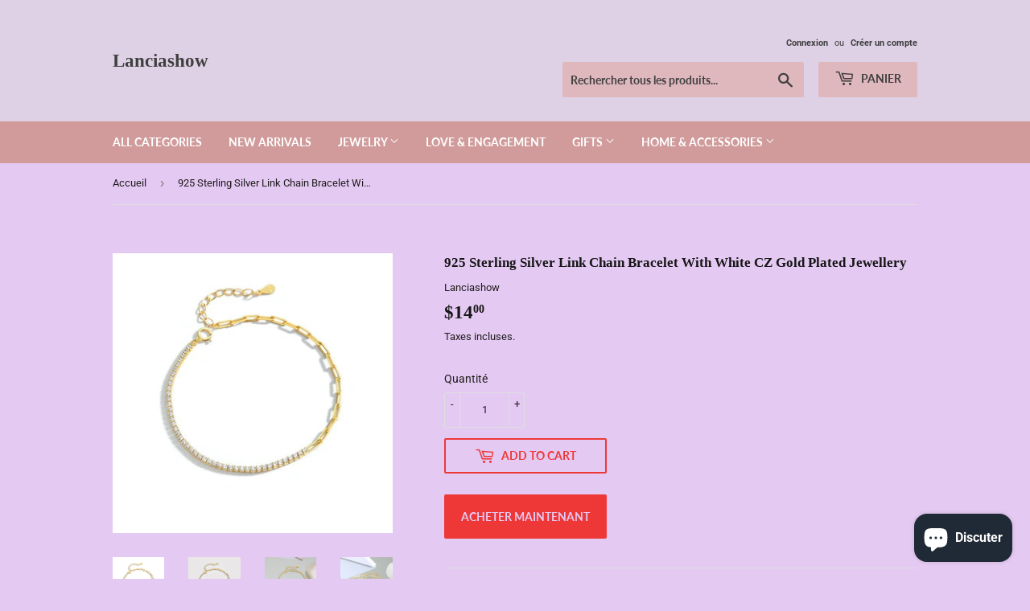

--- FILE ---
content_type: text/html; charset=utf-8
request_url: https://lanciashow.com/fr/products/925-sterling-silver-link-chain-bracelet-with-white-cz-gold-plated-jewellery
body_size: 69027
content:
<!doctype html>
<html class="no-touch no-js">
<head>
	<!-- Added by AVADA SEO Suite -->
	

<meta name="twitter:image" content="http://lanciashow.com/cdn/shop/products/O1CN01wmGUdF1lWoVgQbDcq__2904264827-0-cib.jpg?v=1763200212">
    
<script>window.FPConfig = {};window.FPConfig.ignoreKeywords=["https://cdn.shopifycdn.net/s/files/1/0278/4057/7639/files/13873731525_482868767_8cf28232-a1dc-4b92-88da-09870f106728_1296x.jpg?v=1666164611","https://cdn.shopifycdn.net/s/files/1/0278/4057/7639/files/13393757771_482868767_987b731e-e515-4846-a3a1-4ae67a59e709_1296x.jpg?v=1666164641","https://cdn.shopifycdn.net/s/files/1/0278/4057/7639/files/14993000304_482868767_8f99250a-0875-4a82-be7e-96330c817d49_1296x.jpg?v=1666164656","https://cdn.shopifycdn.net/s/files/1/0278/4057/7639/files/9282509469_514610680_1296x.jpg?v=1666166178","https://cdn.shopifycdn.net/s/files/1/0278/4057/7639/files/10881967243_514610680a_1296x.jpg?v=1666166249","https://cdn.shopifycdn.net/s/files/1/0278/4057/7639/files/8574873941_514610680a_da83377e-8091-417b-94a1-494abc867296_1296x.jpg?v=1666166315","https://cdn.shopifycdn.net/s/files/1/0278/4057/7639/files/O1CN01ZyuCZG1KUWvMcNkmH__2902071167-0-cib_6627352a-6182-427f-ac27-15fdb18ce8de_1080x.jpg?v=1656908235","https://cdn.shopifycdn.net/s/files/1/0278/4057/7639/files/O1CN01XVtLOy1sxYwFm586N__2209378475833-0-cib_1080x.jpg?v=1665731536","https://cdn.shopifycdn.net/s/files/1/0278/4057/7639/files/O1CN01OEg3ck1KUWuxP0hGg__2902071167-0-cib_1080x.jpg?v=1665731729","https://cdn.shopifycdn.net/s/files/1/0278/4057/7639/files/O1CN01DpUwc01sxYyEfMF15__2209378475833-0-cib_1080x.jpg?v=1665731801","https://cdn.shopifycdn.net/s/files/1/0278/4057/7639/files/O1CN01fsBRau1sxYyTxzxZs__2209378475833-0-cib_1296x.jpg?v=1665731853","","/cart","/account","/logout"]</script><link rel="canonical" href="https://lanciashow.com/fr/products/925-sterling-silver-link-chain-bracelet-with-white-cz-gold-plated-jewellery"><script>
  const avadaLightJsExclude = ['cdn.nfcube.com', 'assets/ecom.js', 'variant-title-king', 'linked_options_variants', 'smile-loader.js', 'smart-product-filter-search', 'rivo-loyalty-referrals', 'avada-cookie-consent', 'consentmo-gdpr', 'quinn', 'pandectes'];
  const avadaLightJsInclude = ['https://www.googletagmanager.com/', 'https://connect.facebook.net/', 'https://business-api.tiktok.com/', 'https://static.klaviyo.com/'];
  window.AVADA_SPEED_BLACKLIST = avadaLightJsInclude.map(item => new RegExp(item, 'i'));
  window.AVADA_SPEED_WHITELIST = avadaLightJsExclude.map(item => new RegExp(item, 'i'));
</script>

<script>
  const isSpeedUpEnable = !0 || Date.now() < 0;
  if (isSpeedUpEnable) {
    const avadaSpeedUp=1;
    if(isSpeedUpEnable) {
  function _0x55aa(_0x575858,_0x2fd0be){const _0x30a92f=_0x1cb5();return _0x55aa=function(_0x4e8b41,_0xcd1690){_0x4e8b41=_0x4e8b41-(0xb5e+0xd*0x147+-0x1b1a);let _0x1c09f7=_0x30a92f[_0x4e8b41];return _0x1c09f7;},_0x55aa(_0x575858,_0x2fd0be);}(function(_0x4ad4dc,_0x42545f){const _0x5c7741=_0x55aa,_0x323f4d=_0x4ad4dc();while(!![]){try{const _0x588ea5=parseInt(_0x5c7741(0x10c))/(0xb6f+-0x1853+0xce5)*(-parseInt(_0x5c7741(0x157))/(-0x2363*0x1+0x1dd4+0x591*0x1))+-parseInt(_0x5c7741(0x171))/(0x269b+-0xeb+-0xf*0x283)*(parseInt(_0x5c7741(0x116))/(0x2e1+0x1*0x17b3+-0x110*0x19))+-parseInt(_0x5c7741(0x147))/(-0x1489+-0x312*0x6+0x26fa*0x1)+-parseInt(_0x5c7741(0xfa))/(-0x744+0x1*0xb5d+-0x413)*(-parseInt(_0x5c7741(0x102))/(-0x1e87+0x9e*-0x16+0x2c22))+parseInt(_0x5c7741(0x136))/(0x1e2d+0x1498+-0x1a3*0x1f)+parseInt(_0x5c7741(0x16e))/(0x460+0x1d96+0x3*-0xb4f)*(-parseInt(_0x5c7741(0xe3))/(-0x9ca+-0x1*-0x93f+0x1*0x95))+parseInt(_0x5c7741(0xf8))/(-0x1f73*0x1+0x6*-0x510+0x3dde);if(_0x588ea5===_0x42545f)break;else _0x323f4d['push'](_0x323f4d['shift']());}catch(_0x5d6d7e){_0x323f4d['push'](_0x323f4d['shift']());}}}(_0x1cb5,-0x193549+0x5dc3*-0x31+-0x2f963*-0x13),(function(){const _0x5cb2b4=_0x55aa,_0x23f9e9={'yXGBq':function(_0x237aef,_0x385938){return _0x237aef!==_0x385938;},'XduVF':function(_0x21018d,_0x56ff60){return _0x21018d===_0x56ff60;},'RChnz':_0x5cb2b4(0xf4)+_0x5cb2b4(0xe9)+_0x5cb2b4(0x14a),'TAsuR':function(_0xe21eca,_0x33e114){return _0xe21eca%_0x33e114;},'EvLYw':function(_0x1326ad,_0x261d04){return _0x1326ad!==_0x261d04;},'nnhAQ':_0x5cb2b4(0x107),'swpMF':_0x5cb2b4(0x16d),'plMMu':_0x5cb2b4(0xe8)+_0x5cb2b4(0x135),'PqBPA':function(_0x2ba85c,_0x35b541){return _0x2ba85c<_0x35b541;},'NKPCA':_0x5cb2b4(0xfc),'TINqh':function(_0x4116e3,_0x3ffd02,_0x2c8722){return _0x4116e3(_0x3ffd02,_0x2c8722);},'BAueN':_0x5cb2b4(0x120),'NgloT':_0x5cb2b4(0x14c),'ThSSU':function(_0xeb212a,_0x4341c1){return _0xeb212a+_0x4341c1;},'lDDHN':function(_0x4a1a48,_0x45ebfb){return _0x4a1a48 instanceof _0x45ebfb;},'toAYB':function(_0xcf0fa9,_0xf5fa6a){return _0xcf0fa9 instanceof _0xf5fa6a;},'VMiyW':function(_0x5300e4,_0x44e0f4){return _0x5300e4(_0x44e0f4);},'iyhbw':_0x5cb2b4(0x119),'zuWfR':function(_0x19c3e4,_0x4ee6e8){return _0x19c3e4<_0x4ee6e8;},'vEmrv':function(_0xd798cf,_0x5ea2dd){return _0xd798cf!==_0x5ea2dd;},'yxERj':function(_0x24b03b,_0x5aa292){return _0x24b03b||_0x5aa292;},'MZpwM':_0x5cb2b4(0x110)+_0x5cb2b4(0x109)+'pt','IeUHK':function(_0x5a4c7e,_0x2edf70){return _0x5a4c7e-_0x2edf70;},'Idvge':function(_0x3b526e,_0x36b469){return _0x3b526e<_0x36b469;},'qRwfm':_0x5cb2b4(0x16b)+_0x5cb2b4(0xf1),'CvXDN':function(_0x4b4208,_0x1db216){return _0x4b4208<_0x1db216;},'acPIM':function(_0x7d44b7,_0x3020d2){return _0x7d44b7(_0x3020d2);},'MyLMO':function(_0x22d4b2,_0xe7a6a0){return _0x22d4b2<_0xe7a6a0;},'boDyh':function(_0x176992,_0x346381,_0xab7fc){return _0x176992(_0x346381,_0xab7fc);},'ZANXD':_0x5cb2b4(0x10f)+_0x5cb2b4(0x12a)+_0x5cb2b4(0x142),'CXwRZ':_0x5cb2b4(0x123)+_0x5cb2b4(0x15f),'AuMHM':_0x5cb2b4(0x161),'KUuFZ':_0x5cb2b4(0xe6),'MSwtw':_0x5cb2b4(0x13a),'ERvPB':_0x5cb2b4(0x134),'ycTDj':_0x5cb2b4(0x15b),'Tvhir':_0x5cb2b4(0x154)},_0x469be1=_0x23f9e9[_0x5cb2b4(0x153)],_0x36fe07={'blacklist':window[_0x5cb2b4(0x11f)+_0x5cb2b4(0x115)+'T'],'whitelist':window[_0x5cb2b4(0x11f)+_0x5cb2b4(0x13e)+'T']},_0x26516a={'blacklisted':[]},_0x34e4a6=(_0x2be2f5,_0x25b3b2)=>{const _0x80dd2=_0x5cb2b4;if(_0x2be2f5&&(!_0x25b3b2||_0x23f9e9[_0x80dd2(0x13b)](_0x25b3b2,_0x469be1))&&(!_0x36fe07[_0x80dd2(0x170)]||_0x36fe07[_0x80dd2(0x170)][_0x80dd2(0x151)](_0xa5c7cf=>_0xa5c7cf[_0x80dd2(0x12b)](_0x2be2f5)))&&(!_0x36fe07[_0x80dd2(0x165)]||_0x36fe07[_0x80dd2(0x165)][_0x80dd2(0x156)](_0x4e2570=>!_0x4e2570[_0x80dd2(0x12b)](_0x2be2f5)))&&_0x23f9e9[_0x80dd2(0xf7)](avadaSpeedUp,0x5*0x256+-0x1*0x66c+-0x542+0.5)&&_0x2be2f5[_0x80dd2(0x137)](_0x23f9e9[_0x80dd2(0xe7)])){const _0x413c89=_0x2be2f5[_0x80dd2(0x16c)];return _0x23f9e9[_0x80dd2(0xf7)](_0x23f9e9[_0x80dd2(0x11e)](_0x413c89,-0x1deb*-0x1+0xf13+-0x2cfc),0x1176+-0x78b*0x5+0x1441);}return _0x2be2f5&&(!_0x25b3b2||_0x23f9e9[_0x80dd2(0xed)](_0x25b3b2,_0x469be1))&&(!_0x36fe07[_0x80dd2(0x170)]||_0x36fe07[_0x80dd2(0x170)][_0x80dd2(0x151)](_0x3d689d=>_0x3d689d[_0x80dd2(0x12b)](_0x2be2f5)))&&(!_0x36fe07[_0x80dd2(0x165)]||_0x36fe07[_0x80dd2(0x165)][_0x80dd2(0x156)](_0x26a7b3=>!_0x26a7b3[_0x80dd2(0x12b)](_0x2be2f5)));},_0x11462f=function(_0x42927f){const _0x346823=_0x5cb2b4,_0x5426ae=_0x42927f[_0x346823(0x159)+'te'](_0x23f9e9[_0x346823(0x14e)]);return _0x36fe07[_0x346823(0x170)]&&_0x36fe07[_0x346823(0x170)][_0x346823(0x156)](_0x107b0d=>!_0x107b0d[_0x346823(0x12b)](_0x5426ae))||_0x36fe07[_0x346823(0x165)]&&_0x36fe07[_0x346823(0x165)][_0x346823(0x151)](_0x1e7160=>_0x1e7160[_0x346823(0x12b)](_0x5426ae));},_0x39299f=new MutationObserver(_0x45c995=>{const _0x21802a=_0x5cb2b4,_0x3bc801={'mafxh':function(_0x6f9c57,_0x229989){const _0x9d39b1=_0x55aa;return _0x23f9e9[_0x9d39b1(0xf7)](_0x6f9c57,_0x229989);},'SrchE':_0x23f9e9[_0x21802a(0xe2)],'pvjbV':_0x23f9e9[_0x21802a(0xf6)]};for(let _0x333494=-0x7d7+-0x893+0x106a;_0x23f9e9[_0x21802a(0x158)](_0x333494,_0x45c995[_0x21802a(0x16c)]);_0x333494++){const {addedNodes:_0x1b685b}=_0x45c995[_0x333494];for(let _0x2f087=0x1f03+0x84b+0x1*-0x274e;_0x23f9e9[_0x21802a(0x158)](_0x2f087,_0x1b685b[_0x21802a(0x16c)]);_0x2f087++){const _0x4e5bac=_0x1b685b[_0x2f087];if(_0x23f9e9[_0x21802a(0xf7)](_0x4e5bac[_0x21802a(0x121)],-0x1f3a+-0x1*0x1b93+-0x3*-0x139a)&&_0x23f9e9[_0x21802a(0xf7)](_0x4e5bac[_0x21802a(0x152)],_0x23f9e9[_0x21802a(0xe0)])){const _0x5d9a67=_0x4e5bac[_0x21802a(0x107)],_0x3fb522=_0x4e5bac[_0x21802a(0x16d)];if(_0x23f9e9[_0x21802a(0x103)](_0x34e4a6,_0x5d9a67,_0x3fb522)){_0x26516a[_0x21802a(0x160)+'d'][_0x21802a(0x128)]([_0x4e5bac,_0x4e5bac[_0x21802a(0x16d)]]),_0x4e5bac[_0x21802a(0x16d)]=_0x469be1;const _0x1e52da=function(_0x2c95ff){const _0x359b13=_0x21802a;if(_0x3bc801[_0x359b13(0x118)](_0x4e5bac[_0x359b13(0x159)+'te'](_0x3bc801[_0x359b13(0x166)]),_0x469be1))_0x2c95ff[_0x359b13(0x112)+_0x359b13(0x150)]();_0x4e5bac[_0x359b13(0xec)+_0x359b13(0x130)](_0x3bc801[_0x359b13(0xe4)],_0x1e52da);};_0x4e5bac[_0x21802a(0x12d)+_0x21802a(0x163)](_0x23f9e9[_0x21802a(0xf6)],_0x1e52da),_0x4e5bac[_0x21802a(0x12c)+_0x21802a(0x131)]&&_0x4e5bac[_0x21802a(0x12c)+_0x21802a(0x131)][_0x21802a(0x11a)+'d'](_0x4e5bac);}}}}});_0x39299f[_0x5cb2b4(0x105)](document[_0x5cb2b4(0x10b)+_0x5cb2b4(0x16a)],{'childList':!![],'subtree':!![]});const _0x2910a9=/[|\\{}()\[\]^$+*?.]/g,_0xa9f173=function(..._0x1baa33){const _0x3053cc=_0x5cb2b4,_0x2e6f61={'mMWha':function(_0x158c76,_0x5c404b){const _0x25a05c=_0x55aa;return _0x23f9e9[_0x25a05c(0xf7)](_0x158c76,_0x5c404b);},'BXirI':_0x23f9e9[_0x3053cc(0x141)],'COGok':function(_0x421bf7,_0x55453a){const _0x4fd417=_0x3053cc;return _0x23f9e9[_0x4fd417(0x167)](_0x421bf7,_0x55453a);},'XLSAp':function(_0x193984,_0x35c446){const _0x5bbecf=_0x3053cc;return _0x23f9e9[_0x5bbecf(0xed)](_0x193984,_0x35c446);},'EygRw':function(_0xfbb69c,_0x21b15d){const _0xe5c840=_0x3053cc;return _0x23f9e9[_0xe5c840(0x104)](_0xfbb69c,_0x21b15d);},'xZuNx':_0x23f9e9[_0x3053cc(0x139)],'SBUaW':function(_0x5739bf,_0x2c2fab){const _0x42cbb1=_0x3053cc;return _0x23f9e9[_0x42cbb1(0x172)](_0x5739bf,_0x2c2fab);},'EAoTR':function(_0x123b29,_0x5b29bf){const _0x2828d2=_0x3053cc;return _0x23f9e9[_0x2828d2(0x11d)](_0x123b29,_0x5b29bf);},'cdYdq':_0x23f9e9[_0x3053cc(0x14e)],'WzJcf':_0x23f9e9[_0x3053cc(0xe2)],'nytPK':function(_0x53f733,_0x4ad021){const _0x4f0333=_0x3053cc;return _0x23f9e9[_0x4f0333(0x148)](_0x53f733,_0x4ad021);},'oUrHG':_0x23f9e9[_0x3053cc(0x14d)],'dnxjX':function(_0xed6b5f,_0x573f55){const _0x57aa03=_0x3053cc;return _0x23f9e9[_0x57aa03(0x15a)](_0xed6b5f,_0x573f55);}};_0x23f9e9[_0x3053cc(0x15d)](_0x1baa33[_0x3053cc(0x16c)],-0x1a3*-0x9+-0xf9*0xb+-0x407*0x1)?(_0x36fe07[_0x3053cc(0x170)]=[],_0x36fe07[_0x3053cc(0x165)]=[]):(_0x36fe07[_0x3053cc(0x170)]&&(_0x36fe07[_0x3053cc(0x170)]=_0x36fe07[_0x3053cc(0x170)][_0x3053cc(0x106)](_0xa8e001=>_0x1baa33[_0x3053cc(0x156)](_0x4a8a28=>{const _0x2e425b=_0x3053cc;if(_0x2e6f61[_0x2e425b(0x111)](typeof _0x4a8a28,_0x2e6f61[_0x2e425b(0x155)]))return!_0xa8e001[_0x2e425b(0x12b)](_0x4a8a28);else{if(_0x2e6f61[_0x2e425b(0xeb)](_0x4a8a28,RegExp))return _0x2e6f61[_0x2e425b(0x145)](_0xa8e001[_0x2e425b(0xdf)](),_0x4a8a28[_0x2e425b(0xdf)]());}}))),_0x36fe07[_0x3053cc(0x165)]&&(_0x36fe07[_0x3053cc(0x165)]=[..._0x36fe07[_0x3053cc(0x165)],..._0x1baa33[_0x3053cc(0xff)](_0x4e4c02=>{const _0x7c755c=_0x3053cc;if(_0x23f9e9[_0x7c755c(0xf7)](typeof _0x4e4c02,_0x23f9e9[_0x7c755c(0x141)])){const _0x932437=_0x4e4c02[_0x7c755c(0xea)](_0x2910a9,_0x23f9e9[_0x7c755c(0x16f)]),_0x34e686=_0x23f9e9[_0x7c755c(0xf0)](_0x23f9e9[_0x7c755c(0xf0)]('.*',_0x932437),'.*');if(_0x36fe07[_0x7c755c(0x165)][_0x7c755c(0x156)](_0x21ef9a=>_0x21ef9a[_0x7c755c(0xdf)]()!==_0x34e686[_0x7c755c(0xdf)]()))return new RegExp(_0x34e686);}else{if(_0x23f9e9[_0x7c755c(0x117)](_0x4e4c02,RegExp)){if(_0x36fe07[_0x7c755c(0x165)][_0x7c755c(0x156)](_0x5a3f09=>_0x5a3f09[_0x7c755c(0xdf)]()!==_0x4e4c02[_0x7c755c(0xdf)]()))return _0x4e4c02;}}return null;})[_0x3053cc(0x106)](Boolean)]));const _0x3eeb55=document[_0x3053cc(0x11b)+_0x3053cc(0x10e)](_0x23f9e9[_0x3053cc(0xf0)](_0x23f9e9[_0x3053cc(0xf0)](_0x23f9e9[_0x3053cc(0x122)],_0x469be1),'"]'));for(let _0xf831f7=-0x21aa+-0x1793+0x393d*0x1;_0x23f9e9[_0x3053cc(0x14b)](_0xf831f7,_0x3eeb55[_0x3053cc(0x16c)]);_0xf831f7++){const _0x5868cb=_0x3eeb55[_0xf831f7];_0x23f9e9[_0x3053cc(0x132)](_0x11462f,_0x5868cb)&&(_0x26516a[_0x3053cc(0x160)+'d'][_0x3053cc(0x128)]([_0x5868cb,_0x23f9e9[_0x3053cc(0x14d)]]),_0x5868cb[_0x3053cc(0x12c)+_0x3053cc(0x131)][_0x3053cc(0x11a)+'d'](_0x5868cb));}let _0xdf8cd0=-0x17da+0x2461+-0xc87*0x1;[..._0x26516a[_0x3053cc(0x160)+'d']][_0x3053cc(0x10d)](([_0x226aeb,_0x33eaa7],_0xe33bca)=>{const _0x2aa7bf=_0x3053cc;if(_0x2e6f61[_0x2aa7bf(0x143)](_0x11462f,_0x226aeb)){const _0x41da0d=document[_0x2aa7bf(0x11c)+_0x2aa7bf(0x131)](_0x2e6f61[_0x2aa7bf(0x127)]);for(let _0x6784c7=0xd7b+-0xaa5+-0x2d6;_0x2e6f61[_0x2aa7bf(0x164)](_0x6784c7,_0x226aeb[_0x2aa7bf(0xe5)][_0x2aa7bf(0x16c)]);_0x6784c7++){const _0x4ca758=_0x226aeb[_0x2aa7bf(0xe5)][_0x6784c7];_0x2e6f61[_0x2aa7bf(0x12f)](_0x4ca758[_0x2aa7bf(0x133)],_0x2e6f61[_0x2aa7bf(0x13f)])&&_0x2e6f61[_0x2aa7bf(0x145)](_0x4ca758[_0x2aa7bf(0x133)],_0x2e6f61[_0x2aa7bf(0x100)])&&_0x41da0d[_0x2aa7bf(0xe1)+'te'](_0x4ca758[_0x2aa7bf(0x133)],_0x226aeb[_0x2aa7bf(0xe5)][_0x6784c7][_0x2aa7bf(0x12e)]);}_0x41da0d[_0x2aa7bf(0xe1)+'te'](_0x2e6f61[_0x2aa7bf(0x13f)],_0x226aeb[_0x2aa7bf(0x107)]),_0x41da0d[_0x2aa7bf(0xe1)+'te'](_0x2e6f61[_0x2aa7bf(0x100)],_0x2e6f61[_0x2aa7bf(0x101)](_0x33eaa7,_0x2e6f61[_0x2aa7bf(0x126)])),document[_0x2aa7bf(0x113)][_0x2aa7bf(0x146)+'d'](_0x41da0d),_0x26516a[_0x2aa7bf(0x160)+'d'][_0x2aa7bf(0x162)](_0x2e6f61[_0x2aa7bf(0x13d)](_0xe33bca,_0xdf8cd0),-0x105d*0x2+0x1*-0xeaa+0x2f65),_0xdf8cd0++;}}),_0x36fe07[_0x3053cc(0x170)]&&_0x23f9e9[_0x3053cc(0xf3)](_0x36fe07[_0x3053cc(0x170)][_0x3053cc(0x16c)],0x10f2+-0x1a42+0x951)&&_0x39299f[_0x3053cc(0x15c)]();},_0x4c2397=document[_0x5cb2b4(0x11c)+_0x5cb2b4(0x131)],_0x573f89={'src':Object[_0x5cb2b4(0x14f)+_0x5cb2b4(0xfd)+_0x5cb2b4(0x144)](HTMLScriptElement[_0x5cb2b4(0xf9)],_0x23f9e9[_0x5cb2b4(0x14e)]),'type':Object[_0x5cb2b4(0x14f)+_0x5cb2b4(0xfd)+_0x5cb2b4(0x144)](HTMLScriptElement[_0x5cb2b4(0xf9)],_0x23f9e9[_0x5cb2b4(0xe2)])};document[_0x5cb2b4(0x11c)+_0x5cb2b4(0x131)]=function(..._0x4db605){const _0x1480b5=_0x5cb2b4,_0x3a6982={'KNNxG':function(_0x32fa39,_0x2a57e4,_0x3cc08f){const _0x5ead12=_0x55aa;return _0x23f9e9[_0x5ead12(0x169)](_0x32fa39,_0x2a57e4,_0x3cc08f);}};if(_0x23f9e9[_0x1480b5(0x13b)](_0x4db605[-0x4*-0x376+0x4*0x2f+-0xe94][_0x1480b5(0x140)+'e'](),_0x23f9e9[_0x1480b5(0x139)]))return _0x4c2397[_0x1480b5(0x114)](document)(..._0x4db605);const _0x2f091d=_0x4c2397[_0x1480b5(0x114)](document)(..._0x4db605);try{Object[_0x1480b5(0xf2)+_0x1480b5(0x149)](_0x2f091d,{'src':{..._0x573f89[_0x1480b5(0x107)],'set'(_0x3ae2bc){const _0x5d6fdc=_0x1480b5;_0x3a6982[_0x5d6fdc(0x129)](_0x34e4a6,_0x3ae2bc,_0x2f091d[_0x5d6fdc(0x16d)])&&_0x573f89[_0x5d6fdc(0x16d)][_0x5d6fdc(0x10a)][_0x5d6fdc(0x125)](this,_0x469be1),_0x573f89[_0x5d6fdc(0x107)][_0x5d6fdc(0x10a)][_0x5d6fdc(0x125)](this,_0x3ae2bc);}},'type':{..._0x573f89[_0x1480b5(0x16d)],'get'(){const _0x436e9e=_0x1480b5,_0x4b63b9=_0x573f89[_0x436e9e(0x16d)][_0x436e9e(0xfb)][_0x436e9e(0x125)](this);if(_0x23f9e9[_0x436e9e(0xf7)](_0x4b63b9,_0x469be1)||_0x23f9e9[_0x436e9e(0x103)](_0x34e4a6,this[_0x436e9e(0x107)],_0x4b63b9))return null;return _0x4b63b9;},'set'(_0x174ea3){const _0x1dff57=_0x1480b5,_0xa2fd13=_0x23f9e9[_0x1dff57(0x103)](_0x34e4a6,_0x2f091d[_0x1dff57(0x107)],_0x2f091d[_0x1dff57(0x16d)])?_0x469be1:_0x174ea3;_0x573f89[_0x1dff57(0x16d)][_0x1dff57(0x10a)][_0x1dff57(0x125)](this,_0xa2fd13);}}}),_0x2f091d[_0x1480b5(0xe1)+'te']=function(_0x5b0870,_0x8c60d5){const _0xab22d4=_0x1480b5;if(_0x23f9e9[_0xab22d4(0xf7)](_0x5b0870,_0x23f9e9[_0xab22d4(0xe2)])||_0x23f9e9[_0xab22d4(0xf7)](_0x5b0870,_0x23f9e9[_0xab22d4(0x14e)]))_0x2f091d[_0x5b0870]=_0x8c60d5;else HTMLScriptElement[_0xab22d4(0xf9)][_0xab22d4(0xe1)+'te'][_0xab22d4(0x125)](_0x2f091d,_0x5b0870,_0x8c60d5);};}catch(_0x5a9461){console[_0x1480b5(0x168)](_0x23f9e9[_0x1480b5(0xef)],_0x5a9461);}return _0x2f091d;};const _0x5883c5=[_0x23f9e9[_0x5cb2b4(0xfe)],_0x23f9e9[_0x5cb2b4(0x13c)],_0x23f9e9[_0x5cb2b4(0xf5)],_0x23f9e9[_0x5cb2b4(0x15e)],_0x23f9e9[_0x5cb2b4(0x138)],_0x23f9e9[_0x5cb2b4(0x124)]],_0x4ab8d2=_0x5883c5[_0x5cb2b4(0xff)](_0x439d08=>{return{'type':_0x439d08,'listener':()=>_0xa9f173(),'options':{'passive':!![]}};});_0x4ab8d2[_0x5cb2b4(0x10d)](_0x4d3535=>{const _0x3882ab=_0x5cb2b4;document[_0x3882ab(0x12d)+_0x3882ab(0x163)](_0x4d3535[_0x3882ab(0x16d)],_0x4d3535[_0x3882ab(0xee)],_0x4d3535[_0x3882ab(0x108)]);});}()));function _0x1cb5(){const _0x15f8e0=['ault','some','tagName','CXwRZ','wheel','BXirI','every','6lYvYYX','PqBPA','getAttribu','IeUHK','touchstart','disconnect','Idvge','ERvPB','/blocked','blackliste','keydown','splice','stener','SBUaW','whitelist','SrchE','toAYB','warn','boDyh','ement','script[typ','length','type','346347wGqEBH','NgloT','blacklist','33OVoYHk','zuWfR','toString','NKPCA','setAttribu','swpMF','230EEqEiq','pvjbV','attributes','mousemove','RChnz','beforescri','y.com/exte','replace','COGok','removeEven','EvLYw','listener','ZANXD','ThSSU','e="','defineProp','MyLMO','cdn.shopif','MSwtw','plMMu','XduVF','22621984JRJQxz','prototype','8818116NVbcZr','get','SCRIPT','ertyDescri','AuMHM','map','WzJcf','nytPK','7kiZatp','TINqh','VMiyW','observe','filter','src','options','n/javascri','set','documentEl','478083wuqgQV','forEach','torAll','Avada cann','applicatio','mMWha','preventDef','head','bind','D_BLACKLIS','75496skzGVx','lDDHN','mafxh','script','removeChil','querySelec','createElem','vEmrv','TAsuR','AVADA_SPEE','string','nodeType','qRwfm','javascript','Tvhir','call','oUrHG','xZuNx','push','KNNxG','ot lazy lo','test','parentElem','addEventLi','value','EAoTR','tListener','ent','acPIM','name','touchmove','ptexecute','6968312SmqlIb','includes','ycTDj','iyhbw','touchend','yXGBq','KUuFZ','dnxjX','D_WHITELIS','cdYdq','toLowerCas','BAueN','ad script','EygRw','ptor','XLSAp','appendChil','4975500NoPAFA','yxERj','erties','nsions','CvXDN','\$&','MZpwM','nnhAQ','getOwnProp'];_0x1cb5=function(){return _0x15f8e0;};return _0x1cb5();}
}
    class LightJsLoader{constructor(e){this.jQs=[],this.listener=this.handleListener.bind(this,e),this.scripts=["default","defer","async"].reduce(((e,t)=>({...e,[t]:[]})),{});const t=this;e.forEach((e=>window.addEventListener(e,t.listener,{passive:!0})))}handleListener(e){const t=this;return e.forEach((e=>window.removeEventListener(e,t.listener))),"complete"===document.readyState?this.handleDOM():document.addEventListener("readystatechange",(e=>{if("complete"===e.target.readyState)return setTimeout(t.handleDOM.bind(t),1)}))}async handleDOM(){this.suspendEvent(),this.suspendJQuery(),this.findScripts(),this.preloadScripts();for(const e of Object.keys(this.scripts))await this.replaceScripts(this.scripts[e]);for(const e of["DOMContentLoaded","readystatechange"])await this.requestRepaint(),document.dispatchEvent(new Event("lightJS-"+e));document.lightJSonreadystatechange&&document.lightJSonreadystatechange();for(const e of["DOMContentLoaded","load"])await this.requestRepaint(),window.dispatchEvent(new Event("lightJS-"+e));await this.requestRepaint(),window.lightJSonload&&window.lightJSonload(),await this.requestRepaint(),this.jQs.forEach((e=>e(window).trigger("lightJS-jquery-load"))),window.dispatchEvent(new Event("lightJS-pageshow")),await this.requestRepaint(),window.lightJSonpageshow&&window.lightJSonpageshow()}async requestRepaint(){return new Promise((e=>requestAnimationFrame(e)))}findScripts(){document.querySelectorAll("script[type=lightJs]").forEach((e=>{e.hasAttribute("src")?e.hasAttribute("async")&&e.async?this.scripts.async.push(e):e.hasAttribute("defer")&&e.defer?this.scripts.defer.push(e):this.scripts.default.push(e):this.scripts.default.push(e)}))}preloadScripts(){const e=this,t=Object.keys(this.scripts).reduce(((t,n)=>[...t,...e.scripts[n]]),[]),n=document.createDocumentFragment();t.forEach((e=>{const t=e.getAttribute("src");if(!t)return;const s=document.createElement("link");s.href=t,s.rel="preload",s.as="script",n.appendChild(s)})),document.head.appendChild(n)}async replaceScripts(e){let t;for(;t=e.shift();)await this.requestRepaint(),new Promise((e=>{const n=document.createElement("script");[...t.attributes].forEach((e=>{"type"!==e.nodeName&&n.setAttribute(e.nodeName,e.nodeValue)})),t.hasAttribute("src")?(n.addEventListener("load",e),n.addEventListener("error",e)):(n.text=t.text,e()),t.parentNode.replaceChild(n,t)}))}suspendEvent(){const e={};[{obj:document,name:"DOMContentLoaded"},{obj:window,name:"DOMContentLoaded"},{obj:window,name:"load"},{obj:window,name:"pageshow"},{obj:document,name:"readystatechange"}].map((t=>function(t,n){function s(n){return e[t].list.indexOf(n)>=0?"lightJS-"+n:n}e[t]||(e[t]={list:[n],add:t.addEventListener,remove:t.removeEventListener},t.addEventListener=(...n)=>{n[0]=s(n[0]),e[t].add.apply(t,n)},t.removeEventListener=(...n)=>{n[0]=s(n[0]),e[t].remove.apply(t,n)})}(t.obj,t.name))),[{obj:document,name:"onreadystatechange"},{obj:window,name:"onpageshow"}].map((e=>function(e,t){let n=e[t];Object.defineProperty(e,t,{get:()=>n||function(){},set:s=>{e["lightJS"+t]=n=s}})}(e.obj,e.name)))}suspendJQuery(){const e=this;let t=window.jQuery;Object.defineProperty(window,"jQuery",{get:()=>t,set(n){if(!n||!n.fn||!e.jQs.includes(n))return void(t=n);n.fn.ready=n.fn.init.prototype.ready=e=>{e.bind(document)(n)};const s=n.fn.on;n.fn.on=n.fn.init.prototype.on=function(...e){if(window!==this[0])return s.apply(this,e),this;const t=e=>e.split(" ").map((e=>"load"===e||0===e.indexOf("load.")?"lightJS-jquery-load":e)).join(" ");return"string"==typeof e[0]||e[0]instanceof String?(e[0]=t(e[0]),s.apply(this,e),this):("object"==typeof e[0]&&Object.keys(e[0]).forEach((n=>{delete Object.assign(e[0],{[t(n)]:e[0][n]})[n]})),s.apply(this,e),this)},e.jQs.push(n),t=n}})}}
new LightJsLoader(["keydown","mousemove","touchend","touchmove","touchstart","wheel"]);
  }
</script><!-- meta basic type product --><!-- meta basic type collection --><!-- meta basic type article -->


<!-- Added by AVADA SEO Suite: Product Structured Data -->
<script type="application/ld+json">{
"@context": "https://schema.org/",
"@type": "Product",
"@id": "https://lanciashow.com/fr/products/925-sterling-silver-link-chain-bracelet-with-white-cz-gold-plated-jewellery",
"name": "925 Sterling Silver Link Chain Bracelet With White CZ Gold Plated Jewellery",
"description": "Brand Name: LanciashowBracelet Type: Chain BraceletGender: WomenMain Stone: White CZMetals Type: 925 Solid SilverMetal Stamp: S925Occasion: DailyShape/pattern: LinkStyle: TrendyModel Number: L180 Is Customized: YesFine or Fashion: FineBracelet Length: 17cm+3cm Extension ChainBracelet Weight: 2.05gColor: GoldService: Retail, Wholesale&amp;amp; Drop Shipping",
"brand": {
  "@type": "Brand",
  "name": "Lanciashow"
},
"offers": {
  "@type": "Offer",
  "price": "14.0",
  "priceCurrency": "USD",
  "itemCondition": "https://schema.org/NewCondition",
  "availability": "https://schema.org/InStock",
  "url": "https://lanciashow.com/fr/products/925-sterling-silver-link-chain-bracelet-with-white-cz-gold-plated-jewellery"
},
"image": [
  "https://lanciashow.com/cdn/shop/products/O1CN01wmGUdF1lWoVgQbDcq__2904264827-0-cib.jpg?v=1763200212",
  "https://lanciashow.com/cdn/shop/products/O1CN01IXMtaE1lWoVXvtoD5__2904264827-0-cib.jpg?v=1763200213",
  "https://lanciashow.com/cdn/shop/products/O1CN01p7XANN1lWoVgQhrid__2904264827-0-cib.jpg?v=1763200214",
  "https://lanciashow.com/cdn/shop/products/O1CN012MfWgQ1lWoVhTV7lu__2904264827-0-cib.jpg?v=1763200216",
  "https://lanciashow.com/cdn/shop/products/O1CN01MBMaBH1lWoVgQcQT9__2904264827-0-cib.jpg?v=1763200217",
  "https://lanciashow.com/cdn/shop/products/O1CN01VDWwlK1lWoVhTXbdE__2904264827-0-cib.jpg?v=1763200218"
],
"releaseDate": "2021-12-24 12:35:55 +0800",
"sku": "L180",
"mpn": "L180"}</script>
<!-- /Added by AVADA SEO Suite --><!-- Added by AVADA SEO Suite: Breadcrumb Structured Data  -->
<script type="application/ld+json">{
  "@context": "https://schema.org",
  "@type": "BreadcrumbList",
  "itemListElement": [{
    "@type": "ListItem",
    "position": 1,
    "name": "Home",
    "item": "https://lanciashow.com"
  }, {
    "@type": "ListItem",
    "position": 2,
    "name": "925 Sterling Silver Link Chain Bracelet With White CZ Gold Plated Jewellery",
    "item": "https://lanciashow.com/fr/products/925-sterling-silver-link-chain-bracelet-with-white-cz-gold-plated-jewellery"
  }]
}
</script>
<!-- Added by AVADA SEO Suite -->


	<!-- /Added by AVADA SEO Suite -->
  <meta name="p:domain_verify" content="5efe8294f4a38955360eb616473c7fde"/>
  <script>(function(H){H.className=H.className.replace(/\bno-js\b/,'js')})(document.documentElement)</script>
  <!-- Basic page needs ================================================== -->
  <meta charset="utf-8">
  <meta http-equiv="X-UA-Compatible" content="IE=edge,chrome=1">
<meta name="baidu-site-verification" content="codeva-XORUWoCrqH" />
  
  <link rel="shortcut icon" href="//lanciashow.com/cdn/shop/files/business-people-walking-in-city_32x32.jpg?v=1614315186" type="image/png" />
  
<meta name="norton-safeweb-site-verification" content="udnjk549hsqb65ig2beje2ebsuno2xhi6dp06aryej9lc1se4r64mnrmy7ndqpqvwjfbp4fw28s0bju601ie90d2nb5e7dko654pcigh7nw74iiai5b4uizdl1m8znv-" />
  <!-- Title and description ================================================== -->
  <title>
  925 Sterling Silver Link Chain Bracelet With White CZ Gold Plated Jewe &ndash; Lanciashow
  </title>
<meta name="facebook-domain-verification" content="czh8y84z7lvgabxu5bt1kgjpcpwisy" />
  
    <meta name="description" content="Brand Name: Lanciashow Bracelet Type: Chain Bracelet Gender: Women Main Stone: White CZ Metals Type: 925 Solid Silver Metal Stamp: S925 Occasion: Daily Shape/pattern: Link Style: Trendy Model Number: L180 Is Customized: Yes Fine or Fashion: Fine Bracelet Length: 17cm+3cm Extension Chain Bracelet Weight: 2.05g Color: Go">
  

  <!-- Product meta ================================================== -->
  <!-- /snippets/social-meta-tags.liquid -->




<meta property="og:site_name" content="Lanciashow">
<meta property="og:url" content="https://lanciashow.com/fr/products/925-sterling-silver-link-chain-bracelet-with-white-cz-gold-plated-jewellery">
<meta property="og:title" content="925 Sterling Silver Link Chain Bracelet With White CZ Gold Plated Jewellery">
<meta property="og:type" content="product">
<meta property="og:description" content="Brand Name: Lanciashow Bracelet Type: Chain Bracelet Gender: Women Main Stone: White CZ Metals Type: 925 Solid Silver Metal Stamp: S925 Occasion: Daily Shape/pattern: Link Style: Trendy Model Number: L180 Is Customized: Yes Fine or Fashion: Fine Bracelet Length: 17cm+3cm Extension Chain Bracelet Weight: 2.05g Color: Go">

  <meta property="og:price:amount" content="14.00">
  <meta property="og:price:currency" content="USD">

<meta property="og:image" content="http://lanciashow.com/cdn/shop/products/O1CN01wmGUdF1lWoVgQbDcq__2904264827-0-cib_1200x1200.jpg?v=1763200212"><meta property="og:image" content="http://lanciashow.com/cdn/shop/products/O1CN01IXMtaE1lWoVXvtoD5__2904264827-0-cib_1200x1200.jpg?v=1763200213"><meta property="og:image" content="http://lanciashow.com/cdn/shop/products/O1CN01p7XANN1lWoVgQhrid__2904264827-0-cib_1200x1200.jpg?v=1763200214">
<meta property="og:image:secure_url" content="https://lanciashow.com/cdn/shop/products/O1CN01wmGUdF1lWoVgQbDcq__2904264827-0-cib_1200x1200.jpg?v=1763200212"><meta property="og:image:secure_url" content="https://lanciashow.com/cdn/shop/products/O1CN01IXMtaE1lWoVXvtoD5__2904264827-0-cib_1200x1200.jpg?v=1763200213"><meta property="og:image:secure_url" content="https://lanciashow.com/cdn/shop/products/O1CN01p7XANN1lWoVgQhrid__2904264827-0-cib_1200x1200.jpg?v=1763200214">


  <meta name="twitter:site" content="@lanciashow">

<meta name="twitter:card" content="summary_large_image">
<meta name="twitter:title" content="925 Sterling Silver Link Chain Bracelet With White CZ Gold Plated Jewellery">
<meta name="twitter:description" content="Brand Name: Lanciashow Bracelet Type: Chain Bracelet Gender: Women Main Stone: White CZ Metals Type: 925 Solid Silver Metal Stamp: S925 Occasion: Daily Shape/pattern: Link Style: Trendy Model Number: L180 Is Customized: Yes Fine or Fashion: Fine Bracelet Length: 17cm+3cm Extension Chain Bracelet Weight: 2.05g Color: Go">


  <!-- Helpers ================================================== -->
  <link rel="canonical" href="https://lanciashow.com/fr/products/925-sterling-silver-link-chain-bracelet-with-white-cz-gold-plated-jewellery">
  <meta name="viewport" content="width=device-width,initial-scale=1">

  <!-- CSS ================================================== -->
  <link href="//lanciashow.com/cdn/shop/t/5/assets/theme.scss.css?v=177064366757165583311766654791" rel="stylesheet" type="text/css" media="all" />

  <!-- Header hook for plugins ================================================== -->
  

<script>window.performance && window.performance.mark && window.performance.mark('shopify.content_for_header.start');</script><meta name="google-site-verification" content="E1LmgqRLhIUQfrsXiD05OG7nfKi5BDTb41ijcvWZqUg">
<meta id="shopify-digital-wallet" name="shopify-digital-wallet" content="/27840577639/digital_wallets/dialog">
<meta name="shopify-checkout-api-token" content="9869a4a4291353e19182e4b16ebf2dea">
<meta id="in-context-paypal-metadata" data-shop-id="27840577639" data-venmo-supported="false" data-environment="production" data-locale="fr_FR" data-paypal-v4="true" data-currency="USD">
<link rel="alternate" hreflang="x-default" href="https://lanciashow.com/products/925-sterling-silver-link-chain-bracelet-with-white-cz-gold-plated-jewellery">
<link rel="alternate" hreflang="en" href="https://lanciashow.com/products/925-sterling-silver-link-chain-bracelet-with-white-cz-gold-plated-jewellery">
<link rel="alternate" hreflang="da" href="https://lanciashow.com/da/products/925-sterling-silver-link-chain-bracelet-with-white-cz-gold-plated-jewellery">
<link rel="alternate" hreflang="es" href="https://lanciashow.com/es/products/925-sterling-silver-link-chain-bracelet-with-white-cz-gold-plated-jewellery">
<link rel="alternate" hreflang="fr" href="https://lanciashow.com/fr/products/925-sterling-silver-link-chain-bracelet-with-white-cz-gold-plated-jewellery">
<link rel="alternate" hreflang="nl" href="https://lanciashow.com/nl/products/925-sterling-silver-link-chain-bracelet-with-white-cz-gold-plated-jewellery">
<link rel="alternate" hreflang="ru" href="https://lanciashow.com/ru/products/925-sterling-silver-link-chain-bracelet-with-white-cz-gold-plated-jewellery">
<link rel="alternate" hreflang="en-CA" href="https://lanciashow.com/en-ca/products/925-sterling-silver-link-chain-bracelet-with-white-cz-gold-plated-jewellery">
<link rel="alternate" type="application/json+oembed" href="https://lanciashow.com/fr/products/925-sterling-silver-link-chain-bracelet-with-white-cz-gold-plated-jewellery.oembed">
<script async="async" src="/checkouts/internal/preloads.js?locale=fr-US"></script>
<script id="shopify-features" type="application/json">{"accessToken":"9869a4a4291353e19182e4b16ebf2dea","betas":["rich-media-storefront-analytics"],"domain":"lanciashow.com","predictiveSearch":true,"shopId":27840577639,"locale":"fr"}</script>
<script>var Shopify = Shopify || {};
Shopify.shop = "lanciashow.myshopify.com";
Shopify.locale = "fr";
Shopify.currency = {"active":"USD","rate":"1.0"};
Shopify.country = "US";
Shopify.theme = {"name":"Supply","id":81563582567,"schema_name":"Supply","schema_version":"8.9.16","theme_store_id":679,"role":"main"};
Shopify.theme.handle = "null";
Shopify.theme.style = {"id":null,"handle":null};
Shopify.cdnHost = "lanciashow.com/cdn";
Shopify.routes = Shopify.routes || {};
Shopify.routes.root = "/fr/";</script>
<script type="module">!function(o){(o.Shopify=o.Shopify||{}).modules=!0}(window);</script>
<script>!function(o){function n(){var o=[];function n(){o.push(Array.prototype.slice.apply(arguments))}return n.q=o,n}var t=o.Shopify=o.Shopify||{};t.loadFeatures=n(),t.autoloadFeatures=n()}(window);</script>
<script id="shop-js-analytics" type="application/json">{"pageType":"product"}</script>
<script defer="defer" async type="module" src="//lanciashow.com/cdn/shopifycloud/shop-js/modules/v2/client.init-shop-cart-sync_XvpUV7qp.fr.esm.js"></script>
<script defer="defer" async type="module" src="//lanciashow.com/cdn/shopifycloud/shop-js/modules/v2/chunk.common_C2xzKNNs.esm.js"></script>
<script type="module">
  await import("//lanciashow.com/cdn/shopifycloud/shop-js/modules/v2/client.init-shop-cart-sync_XvpUV7qp.fr.esm.js");
await import("//lanciashow.com/cdn/shopifycloud/shop-js/modules/v2/chunk.common_C2xzKNNs.esm.js");

  window.Shopify.SignInWithShop?.initShopCartSync?.({"fedCMEnabled":true,"windoidEnabled":true});

</script>
<script>(function() {
  var isLoaded = false;
  function asyncLoad() {
    if (isLoaded) return;
    isLoaded = true;
    var urls = ["https:\/\/seo.apps.avada.io\/scripttag\/avada-seo-installed.js?shop=lanciashow.myshopify.com","https:\/\/cdn1.avada.io\/flying-pages\/module.js?shop=lanciashow.myshopify.com","\/\/cdn.shopify.com\/proxy\/e0bcd0f08b6c0c7e119475ddf47110cdbe91b4f72594132d6184e8a0b56c778d\/bingshoppingtool-t2app-prod.trafficmanager.net\/api\/ShopifyMT\/v1\/uet\/tracking_script?shop=lanciashow.myshopify.com\u0026sp-cache-control=cHVibGljLCBtYXgtYWdlPTkwMA","https:\/\/omnisnippet1.com\/inShop\/Embed\/shopify.js?shop=lanciashow.myshopify.com","https:\/\/app.avada.io\/avada-sdk.min.js?shop=lanciashow.myshopify.com"];
    for (var i = 0; i < urls.length; i++) {
      var s = document.createElement('script');
      if ((!0 || Date.now() < 0) &&
      (!window.AVADA_SPEED_BLACKLIST || window.AVADA_SPEED_BLACKLIST.some(pattern => pattern.test(s))) &&
      (!window.AVADA_SPEED_WHITELIST || window.AVADA_SPEED_WHITELIST.every(pattern => !pattern.test(s)))) s.type = 'lightJs'; else s.type = 'text/javascript';
      s.async = true;
      s.src = urls[i];
      var x = document.getElementsByTagName('script')[0];
      x.parentNode.insertBefore(s, x);
    }
  };
  if(window.attachEvent) {
    window.attachEvent('onload', asyncLoad);
  } else {
    window.addEventListener('load', asyncLoad, false);
  }
})();</script>
<script id="__st">var __st={"a":27840577639,"offset":28800,"reqid":"9b8e0ead-d867-4578-877e-679df4650747-1768793427","pageurl":"lanciashow.com\/fr\/products\/925-sterling-silver-link-chain-bracelet-with-white-cz-gold-plated-jewellery","u":"6a2e0393babf","p":"product","rtyp":"product","rid":6622576345191};</script>
<script>window.ShopifyPaypalV4VisibilityTracking = true;</script>
<script id="captcha-bootstrap">!function(){'use strict';const t='contact',e='account',n='new_comment',o=[[t,t],['blogs',n],['comments',n],[t,'customer']],c=[[e,'customer_login'],[e,'guest_login'],[e,'recover_customer_password'],[e,'create_customer']],r=t=>t.map((([t,e])=>`form[action*='/${t}']:not([data-nocaptcha='true']) input[name='form_type'][value='${e}']`)).join(','),a=t=>()=>t?[...document.querySelectorAll(t)].map((t=>t.form)):[];function s(){const t=[...o],e=r(t);return a(e)}const i='password',u='form_key',d=['recaptcha-v3-token','g-recaptcha-response','h-captcha-response',i],f=()=>{try{return window.sessionStorage}catch{return}},m='__shopify_v',_=t=>t.elements[u];function p(t,e,n=!1){try{const o=window.sessionStorage,c=JSON.parse(o.getItem(e)),{data:r}=function(t){const{data:e,action:n}=t;return t[m]||n?{data:e,action:n}:{data:t,action:n}}(c);for(const[e,n]of Object.entries(r))t.elements[e]&&(t.elements[e].value=n);n&&o.removeItem(e)}catch(o){console.error('form repopulation failed',{error:o})}}const l='form_type',E='cptcha';function T(t){t.dataset[E]=!0}const w=window,h=w.document,L='Shopify',v='ce_forms',y='captcha';let A=!1;((t,e)=>{const n=(g='f06e6c50-85a8-45c8-87d0-21a2b65856fe',I='https://cdn.shopify.com/shopifycloud/storefront-forms-hcaptcha/ce_storefront_forms_captcha_hcaptcha.v1.5.2.iife.js',D={infoText:'Protégé par hCaptcha',privacyText:'Confidentialité',termsText:'Conditions'},(t,e,n)=>{const o=w[L][v],c=o.bindForm;if(c)return c(t,g,e,D).then(n);var r;o.q.push([[t,g,e,D],n]),r=I,A||(h.body.append(Object.assign(h.createElement('script'),{id:'captcha-provider',async:!0,src:r})),A=!0)});var g,I,D;w[L]=w[L]||{},w[L][v]=w[L][v]||{},w[L][v].q=[],w[L][y]=w[L][y]||{},w[L][y].protect=function(t,e){n(t,void 0,e),T(t)},Object.freeze(w[L][y]),function(t,e,n,w,h,L){const[v,y,A,g]=function(t,e,n){const i=e?o:[],u=t?c:[],d=[...i,...u],f=r(d),m=r(i),_=r(d.filter((([t,e])=>n.includes(e))));return[a(f),a(m),a(_),s()]}(w,h,L),I=t=>{const e=t.target;return e instanceof HTMLFormElement?e:e&&e.form},D=t=>v().includes(t);t.addEventListener('submit',(t=>{const e=I(t);if(!e)return;const n=D(e)&&!e.dataset.hcaptchaBound&&!e.dataset.recaptchaBound,o=_(e),c=g().includes(e)&&(!o||!o.value);(n||c)&&t.preventDefault(),c&&!n&&(function(t){try{if(!f())return;!function(t){const e=f();if(!e)return;const n=_(t);if(!n)return;const o=n.value;o&&e.removeItem(o)}(t);const e=Array.from(Array(32),(()=>Math.random().toString(36)[2])).join('');!function(t,e){_(t)||t.append(Object.assign(document.createElement('input'),{type:'hidden',name:u})),t.elements[u].value=e}(t,e),function(t,e){const n=f();if(!n)return;const o=[...t.querySelectorAll(`input[type='${i}']`)].map((({name:t})=>t)),c=[...d,...o],r={};for(const[a,s]of new FormData(t).entries())c.includes(a)||(r[a]=s);n.setItem(e,JSON.stringify({[m]:1,action:t.action,data:r}))}(t,e)}catch(e){console.error('failed to persist form',e)}}(e),e.submit())}));const S=(t,e)=>{t&&!t.dataset[E]&&(n(t,e.some((e=>e===t))),T(t))};for(const o of['focusin','change'])t.addEventListener(o,(t=>{const e=I(t);D(e)&&S(e,y())}));const B=e.get('form_key'),M=e.get(l),P=B&&M;t.addEventListener('DOMContentLoaded',(()=>{const t=y();if(P)for(const e of t)e.elements[l].value===M&&p(e,B);[...new Set([...A(),...v().filter((t=>'true'===t.dataset.shopifyCaptcha))])].forEach((e=>S(e,t)))}))}(h,new URLSearchParams(w.location.search),n,t,e,['guest_login'])})(!0,!0)}();</script>
<script integrity="sha256-4kQ18oKyAcykRKYeNunJcIwy7WH5gtpwJnB7kiuLZ1E=" data-source-attribution="shopify.loadfeatures" defer="defer" src="//lanciashow.com/cdn/shopifycloud/storefront/assets/storefront/load_feature-a0a9edcb.js" crossorigin="anonymous"></script>
<script data-source-attribution="shopify.dynamic_checkout.dynamic.init">var Shopify=Shopify||{};Shopify.PaymentButton=Shopify.PaymentButton||{isStorefrontPortableWallets:!0,init:function(){window.Shopify.PaymentButton.init=function(){};var t=document.createElement("script");t.src="https://lanciashow.com/cdn/shopifycloud/portable-wallets/latest/portable-wallets.fr.js",t.type="module",document.head.appendChild(t)}};
</script>
<script data-source-attribution="shopify.dynamic_checkout.buyer_consent">
  function portableWalletsHideBuyerConsent(e){var t=document.getElementById("shopify-buyer-consent"),n=document.getElementById("shopify-subscription-policy-button");t&&n&&(t.classList.add("hidden"),t.setAttribute("aria-hidden","true"),n.removeEventListener("click",e))}function portableWalletsShowBuyerConsent(e){var t=document.getElementById("shopify-buyer-consent"),n=document.getElementById("shopify-subscription-policy-button");t&&n&&(t.classList.remove("hidden"),t.removeAttribute("aria-hidden"),n.addEventListener("click",e))}window.Shopify?.PaymentButton&&(window.Shopify.PaymentButton.hideBuyerConsent=portableWalletsHideBuyerConsent,window.Shopify.PaymentButton.showBuyerConsent=portableWalletsShowBuyerConsent);
</script>
<script>
  function portableWalletsCleanup(e){e&&e.src&&console.error("Failed to load portable wallets script "+e.src);var t=document.querySelectorAll("shopify-accelerated-checkout .shopify-payment-button__skeleton, shopify-accelerated-checkout-cart .wallet-cart-button__skeleton"),e=document.getElementById("shopify-buyer-consent");for(let e=0;e<t.length;e++)t[e].remove();e&&e.remove()}function portableWalletsNotLoadedAsModule(e){e instanceof ErrorEvent&&"string"==typeof e.message&&e.message.includes("import.meta")&&"string"==typeof e.filename&&e.filename.includes("portable-wallets")&&(window.removeEventListener("error",portableWalletsNotLoadedAsModule),window.Shopify.PaymentButton.failedToLoad=e,"loading"===document.readyState?document.addEventListener("DOMContentLoaded",window.Shopify.PaymentButton.init):window.Shopify.PaymentButton.init())}window.addEventListener("error",portableWalletsNotLoadedAsModule);
</script>

<script type="module" src="https://lanciashow.com/cdn/shopifycloud/portable-wallets/latest/portable-wallets.fr.js" onError="portableWalletsCleanup(this)" crossorigin="anonymous"></script>
<script nomodule>
  document.addEventListener("DOMContentLoaded", portableWalletsCleanup);
</script>

<link id="shopify-accelerated-checkout-styles" rel="stylesheet" media="screen" href="https://lanciashow.com/cdn/shopifycloud/portable-wallets/latest/accelerated-checkout-backwards-compat.css" crossorigin="anonymous">
<style id="shopify-accelerated-checkout-cart">
        #shopify-buyer-consent {
  margin-top: 1em;
  display: inline-block;
  width: 100%;
}

#shopify-buyer-consent.hidden {
  display: none;
}

#shopify-subscription-policy-button {
  background: none;
  border: none;
  padding: 0;
  text-decoration: underline;
  font-size: inherit;
  cursor: pointer;
}

#shopify-subscription-policy-button::before {
  box-shadow: none;
}

      </style>

<script>window.performance && window.performance.mark && window.performance.mark('shopify.content_for_header.end');</script>

  
  

  <script src="//lanciashow.com/cdn/shop/t/5/assets/jquery-2.2.3.min.js?v=58211863146907186831587197441" type="text/javascript"></script>

  <script src="//lanciashow.com/cdn/shop/t/5/assets/lazysizes.min.js?v=8147953233334221341587197442" async="async"></script>
  <script src="//lanciashow.com/cdn/shop/t/5/assets/vendor.js?v=106177282645720727331587197444" defer="defer"></script>
  <script src="//lanciashow.com/cdn/shop/t/5/assets/theme.js?v=28189871651404536171765354517" defer="defer"></script>
<script type="application/ld+json">
    {
      "@context": "http://schema.org",
      "@type": "WebSite",
      "name": "lanciashow",
      "potentialAction": {
        "@type": "SearchAction",
        "target": "https://lanciashow.com/search?q={search_term_string}",
        "query-input": "required name=search_term_string"
      },
      "url": "https://lanciashow.com/"
    }
  </script>

  
<!-- Start of Judge.me Core -->
<link rel="dns-prefetch" href="https://cdn.judge.me/">
<script data-cfasync='false' class='jdgm-settings-script'>window.jdgmSettings={"pagination":5,"disable_web_reviews":false,"badge_no_review_text":"No reviews","badge_n_reviews_text":"{{ n }} review/reviews","hide_badge_preview_if_no_reviews":true,"badge_hide_text":false,"enforce_center_preview_badge":false,"widget_title":"Customer Reviews","widget_open_form_text":"Write a review","widget_close_form_text":"Cancel review","widget_refresh_page_text":"Refresh page","widget_summary_text":"Based on {{ number_of_reviews }} review/reviews","widget_no_review_text":"Be the first to write a review","widget_name_field_text":"Display name","widget_verified_name_field_text":"Verified Name (public)","widget_name_placeholder_text":"Display name","widget_required_field_error_text":"This field is required.","widget_email_field_text":"Email address","widget_verified_email_field_text":"Verified Email (private, can not be edited)","widget_email_placeholder_text":"Your email address","widget_email_field_error_text":"Please enter a valid email address.","widget_rating_field_text":"Rating","widget_review_title_field_text":"Review Title","widget_review_title_placeholder_text":"Give your review a title","widget_review_body_field_text":"Review content","widget_review_body_placeholder_text":"Start writing here...","widget_pictures_field_text":"Picture/Video (optional)","widget_submit_review_text":"Submit Review","widget_submit_verified_review_text":"Submit Verified Review","widget_submit_success_msg_with_auto_publish":"Thank you! Please refresh the page in a few moments to see your review. You can remove or edit your review by logging into \u003ca href='https://judge.me/login' target='_blank' rel='nofollow noopener'\u003eJudge.me\u003c/a\u003e","widget_submit_success_msg_no_auto_publish":"Thank you! Your review will be published as soon as it is approved by the shop admin. You can remove or edit your review by logging into \u003ca href='https://judge.me/login' target='_blank' rel='nofollow noopener'\u003eJudge.me\u003c/a\u003e","widget_show_default_reviews_out_of_total_text":"Showing {{ n_reviews_shown }} out of {{ n_reviews }} reviews.","widget_show_all_link_text":"Show all","widget_show_less_link_text":"Show less","widget_author_said_text":"{{ reviewer_name }} said:","widget_days_text":"{{ n }} days ago","widget_weeks_text":"{{ n }} week/weeks ago","widget_months_text":"{{ n }} month/months ago","widget_years_text":"{{ n }} year/years ago","widget_yesterday_text":"Yesterday","widget_today_text":"Today","widget_replied_text":"\u003e\u003e {{ shop_name }} replied:","widget_read_more_text":"Read more","widget_reviewer_name_as_initial":"","widget_rating_filter_color":"#fbcd0a","widget_rating_filter_see_all_text":"See all reviews","widget_sorting_most_recent_text":"Most Recent","widget_sorting_highest_rating_text":"Highest Rating","widget_sorting_lowest_rating_text":"Lowest Rating","widget_sorting_with_pictures_text":"Only Pictures","widget_sorting_most_helpful_text":"Most Helpful","widget_open_question_form_text":"Ask a question","widget_reviews_subtab_text":"Reviews","widget_questions_subtab_text":"Questions","widget_question_label_text":"Question","widget_answer_label_text":"Answer","widget_question_placeholder_text":"Write your question here","widget_submit_question_text":"Submit Question","widget_question_submit_success_text":"Thank you for your question! We will notify you once it gets answered.","verified_badge_text":"Verified","verified_badge_bg_color":"","verified_badge_text_color":"","verified_badge_placement":"left-of-reviewer-name","widget_review_max_height":"","widget_hide_border":false,"widget_social_share":false,"widget_thumb":false,"widget_review_location_show":false,"widget_location_format":"","all_reviews_include_out_of_store_products":true,"all_reviews_out_of_store_text":"(out of store)","all_reviews_pagination":100,"all_reviews_product_name_prefix_text":"about","enable_review_pictures":true,"enable_question_anwser":false,"widget_theme":"default","review_date_format":"mm/dd/yyyy","default_sort_method":"most-recent","widget_product_reviews_subtab_text":"Product Reviews","widget_shop_reviews_subtab_text":"Shop Reviews","widget_other_products_reviews_text":"Reviews for other products","widget_store_reviews_subtab_text":"Store reviews","widget_no_store_reviews_text":"This store hasn't received any reviews yet","widget_web_restriction_product_reviews_text":"This product hasn't received any reviews yet","widget_no_items_text":"No items found","widget_show_more_text":"Show more","widget_write_a_store_review_text":"Write a Store Review","widget_other_languages_heading":"Reviews in Other Languages","widget_translate_review_text":"Translate review to {{ language }}","widget_translating_review_text":"Translating...","widget_show_original_translation_text":"Show original ({{ language }})","widget_translate_review_failed_text":"Review couldn't be translated.","widget_translate_review_retry_text":"Retry","widget_translate_review_try_again_later_text":"Try again later","show_product_url_for_grouped_product":false,"widget_sorting_pictures_first_text":"Pictures First","show_pictures_on_all_rev_page_mobile":false,"show_pictures_on_all_rev_page_desktop":false,"floating_tab_hide_mobile_install_preference":false,"floating_tab_button_name":"★ Reviews","floating_tab_title":"Let customers speak for us","floating_tab_button_color":"","floating_tab_button_background_color":"","floating_tab_url":"","floating_tab_url_enabled":false,"floating_tab_tab_style":"text","all_reviews_text_badge_text":"Customers rate us {{ shop.metafields.judgeme.all_reviews_rating | round: 1 }}/5 based on {{ shop.metafields.judgeme.all_reviews_count }} reviews.","all_reviews_text_badge_text_branded_style":"{{ shop.metafields.judgeme.all_reviews_rating | round: 1 }} out of 5 stars based on {{ shop.metafields.judgeme.all_reviews_count }} reviews","is_all_reviews_text_badge_a_link":false,"show_stars_for_all_reviews_text_badge":false,"all_reviews_text_badge_url":"","all_reviews_text_style":"text","all_reviews_text_color_style":"judgeme_brand_color","all_reviews_text_color":"#108474","all_reviews_text_show_jm_brand":true,"featured_carousel_show_header":true,"featured_carousel_title":"Let customers speak for us","testimonials_carousel_title":"Customers are saying","videos_carousel_title":"Real customer stories","cards_carousel_title":"Customers are saying","featured_carousel_count_text":"from {{ n }} reviews","featured_carousel_add_link_to_all_reviews_page":false,"featured_carousel_url":"","featured_carousel_show_images":true,"featured_carousel_autoslide_interval":5,"featured_carousel_arrows_on_the_sides":false,"featured_carousel_height":250,"featured_carousel_width":80,"featured_carousel_image_size":0,"featured_carousel_image_height":250,"featured_carousel_arrow_color":"#eeeeee","verified_count_badge_style":"vintage","verified_count_badge_orientation":"horizontal","verified_count_badge_color_style":"judgeme_brand_color","verified_count_badge_color":"#108474","is_verified_count_badge_a_link":false,"verified_count_badge_url":"","verified_count_badge_show_jm_brand":true,"widget_rating_preset_default":5,"widget_first_sub_tab":"product-reviews","widget_show_histogram":true,"widget_histogram_use_custom_color":false,"widget_pagination_use_custom_color":false,"widget_star_use_custom_color":false,"widget_verified_badge_use_custom_color":false,"widget_write_review_use_custom_color":false,"picture_reminder_submit_button":"Upload Pictures","enable_review_videos":false,"mute_video_by_default":false,"widget_sorting_videos_first_text":"Videos First","widget_review_pending_text":"Pending","featured_carousel_items_for_large_screen":3,"social_share_options_order":"Facebook,Twitter","remove_microdata_snippet":false,"disable_json_ld":false,"enable_json_ld_products":false,"preview_badge_show_question_text":false,"preview_badge_no_question_text":"No questions","preview_badge_n_question_text":"{{ number_of_questions }} question/questions","qa_badge_show_icon":false,"qa_badge_position":"same-row","remove_judgeme_branding":false,"widget_add_search_bar":false,"widget_search_bar_placeholder":"Search","widget_sorting_verified_only_text":"Verified only","featured_carousel_theme":"default","featured_carousel_show_rating":true,"featured_carousel_show_title":true,"featured_carousel_show_body":true,"featured_carousel_show_date":false,"featured_carousel_show_reviewer":true,"featured_carousel_show_product":false,"featured_carousel_header_background_color":"#108474","featured_carousel_header_text_color":"#ffffff","featured_carousel_name_product_separator":"reviewed","featured_carousel_full_star_background":"#108474","featured_carousel_empty_star_background":"#dadada","featured_carousel_vertical_theme_background":"#f9fafb","featured_carousel_verified_badge_enable":true,"featured_carousel_verified_badge_color":"#108474","featured_carousel_border_style":"round","featured_carousel_review_line_length_limit":3,"featured_carousel_more_reviews_button_text":"Read more reviews","featured_carousel_view_product_button_text":"View product","all_reviews_page_load_reviews_on":"scroll","all_reviews_page_load_more_text":"Load More Reviews","disable_fb_tab_reviews":false,"enable_ajax_cdn_cache":false,"widget_advanced_speed_features":5,"widget_public_name_text":"displayed publicly like","default_reviewer_name":"John Smith","default_reviewer_name_has_non_latin":true,"widget_reviewer_anonymous":"Anonymous","medals_widget_title":"Judge.me Review Medals","medals_widget_background_color":"#f9fafb","medals_widget_position":"footer_all_pages","medals_widget_border_color":"#f9fafb","medals_widget_verified_text_position":"left","medals_widget_use_monochromatic_version":false,"medals_widget_elements_color":"#108474","show_reviewer_avatar":true,"widget_invalid_yt_video_url_error_text":"Not a YouTube video URL","widget_max_length_field_error_text":"Please enter no more than {0} characters.","widget_show_country_flag":false,"widget_show_collected_via_shop_app":true,"widget_verified_by_shop_badge_style":"light","widget_verified_by_shop_text":"Verified by Shop","widget_show_photo_gallery":false,"widget_load_with_code_splitting":true,"widget_ugc_install_preference":false,"widget_ugc_title":"Made by us, Shared by you","widget_ugc_subtitle":"Tag us to see your picture featured in our page","widget_ugc_arrows_color":"#ffffff","widget_ugc_primary_button_text":"Buy Now","widget_ugc_primary_button_background_color":"#108474","widget_ugc_primary_button_text_color":"#ffffff","widget_ugc_primary_button_border_width":"0","widget_ugc_primary_button_border_style":"none","widget_ugc_primary_button_border_color":"#108474","widget_ugc_primary_button_border_radius":"25","widget_ugc_secondary_button_text":"Load More","widget_ugc_secondary_button_background_color":"#ffffff","widget_ugc_secondary_button_text_color":"#108474","widget_ugc_secondary_button_border_width":"2","widget_ugc_secondary_button_border_style":"solid","widget_ugc_secondary_button_border_color":"#108474","widget_ugc_secondary_button_border_radius":"25","widget_ugc_reviews_button_text":"View Reviews","widget_ugc_reviews_button_background_color":"#ffffff","widget_ugc_reviews_button_text_color":"#108474","widget_ugc_reviews_button_border_width":"2","widget_ugc_reviews_button_border_style":"solid","widget_ugc_reviews_button_border_color":"#108474","widget_ugc_reviews_button_border_radius":"25","widget_ugc_reviews_button_link_to":"judgeme-reviews-page","widget_ugc_show_post_date":true,"widget_ugc_max_width":"800","widget_rating_metafield_value_type":true,"widget_primary_color":"#108474","widget_enable_secondary_color":false,"widget_secondary_color":"#edf5f5","widget_summary_average_rating_text":"{{ average_rating }} out of 5","widget_media_grid_title":"Customer photos \u0026 videos","widget_media_grid_see_more_text":"See more","widget_round_style":false,"widget_show_product_medals":true,"widget_verified_by_judgeme_text":"Verified by Judge.me","widget_show_store_medals":true,"widget_verified_by_judgeme_text_in_store_medals":"Verified by Judge.me","widget_media_field_exceed_quantity_message":"Sorry, we can only accept {{ max_media }} for one review.","widget_media_field_exceed_limit_message":"{{ file_name }} is too large, please select a {{ media_type }} less than {{ size_limit }}MB.","widget_review_submitted_text":"Review Submitted!","widget_question_submitted_text":"Question Submitted!","widget_close_form_text_question":"Cancel","widget_write_your_answer_here_text":"Write your answer here","widget_enabled_branded_link":true,"widget_show_collected_by_judgeme":true,"widget_reviewer_name_color":"","widget_write_review_text_color":"","widget_write_review_bg_color":"","widget_collected_by_judgeme_text":"collected by Judge.me","widget_pagination_type":"standard","widget_load_more_text":"Load More","widget_load_more_color":"#108474","widget_full_review_text":"Full Review","widget_read_more_reviews_text":"Read More Reviews","widget_read_questions_text":"Read Questions","widget_questions_and_answers_text":"Questions \u0026 Answers","widget_verified_by_text":"Verified by","widget_verified_text":"Verified","widget_number_of_reviews_text":"{{ number_of_reviews }} reviews","widget_back_button_text":"Back","widget_next_button_text":"Next","widget_custom_forms_filter_button":"Filters","custom_forms_style":"vertical","widget_show_review_information":false,"how_reviews_are_collected":"How reviews are collected?","widget_show_review_keywords":false,"widget_gdpr_statement":"How we use your data: We'll only contact you about the review you left, and only if necessary. By submitting your review, you agree to Judge.me's \u003ca href='https://judge.me/terms' target='_blank' rel='nofollow noopener'\u003eterms\u003c/a\u003e, \u003ca href='https://judge.me/privacy' target='_blank' rel='nofollow noopener'\u003eprivacy\u003c/a\u003e and \u003ca href='https://judge.me/content-policy' target='_blank' rel='nofollow noopener'\u003econtent\u003c/a\u003e policies.","widget_multilingual_sorting_enabled":false,"widget_translate_review_content_enabled":false,"widget_translate_review_content_method":"manual","popup_widget_review_selection":"automatically_with_pictures","popup_widget_round_border_style":true,"popup_widget_show_title":true,"popup_widget_show_body":true,"popup_widget_show_reviewer":false,"popup_widget_show_product":true,"popup_widget_show_pictures":true,"popup_widget_use_review_picture":true,"popup_widget_show_on_home_page":true,"popup_widget_show_on_product_page":true,"popup_widget_show_on_collection_page":true,"popup_widget_show_on_cart_page":true,"popup_widget_position":"bottom_left","popup_widget_first_review_delay":5,"popup_widget_duration":5,"popup_widget_interval":5,"popup_widget_review_count":5,"popup_widget_hide_on_mobile":true,"review_snippet_widget_round_border_style":true,"review_snippet_widget_card_color":"#FFFFFF","review_snippet_widget_slider_arrows_background_color":"#FFFFFF","review_snippet_widget_slider_arrows_color":"#000000","review_snippet_widget_star_color":"#108474","show_product_variant":false,"all_reviews_product_variant_label_text":"Variant: ","widget_show_verified_branding":true,"widget_ai_summary_title":"Customers say","widget_ai_summary_disclaimer":"AI-powered review summary based on recent customer reviews","widget_show_ai_summary":false,"widget_show_ai_summary_bg":false,"widget_show_review_title_input":true,"redirect_reviewers_invited_via_email":"review_widget","request_store_review_after_product_review":false,"request_review_other_products_in_order":false,"review_form_color_scheme":"default","review_form_corner_style":"square","review_form_star_color":{},"review_form_text_color":"#333333","review_form_background_color":"#ffffff","review_form_field_background_color":"#fafafa","review_form_button_color":{},"review_form_button_text_color":"#ffffff","review_form_modal_overlay_color":"#000000","review_content_screen_title_text":"How would you rate this product?","review_content_introduction_text":"We would love it if you would share a bit about your experience.","store_review_form_title_text":"How would you rate this store?","store_review_form_introduction_text":"We would love it if you would share a bit about your experience.","show_review_guidance_text":true,"one_star_review_guidance_text":"Poor","five_star_review_guidance_text":"Great","customer_information_screen_title_text":"About you","customer_information_introduction_text":"Please tell us more about you.","custom_questions_screen_title_text":"Your experience in more detail","custom_questions_introduction_text":"Here are a few questions to help us understand more about your experience.","review_submitted_screen_title_text":"Thanks for your review!","review_submitted_screen_thank_you_text":"We are processing it and it will appear on the store soon.","review_submitted_screen_email_verification_text":"Please confirm your email by clicking the link we just sent you. This helps us keep reviews authentic.","review_submitted_request_store_review_text":"Would you like to share your experience of shopping with us?","review_submitted_review_other_products_text":"Would you like to review these products?","store_review_screen_title_text":"Would you like to share your experience of shopping with us?","store_review_introduction_text":"We value your feedback and use it to improve. Please share any thoughts or suggestions you have.","reviewer_media_screen_title_picture_text":"Share a picture","reviewer_media_introduction_picture_text":"Upload a photo to support your review.","reviewer_media_screen_title_video_text":"Share a video","reviewer_media_introduction_video_text":"Upload a video to support your review.","reviewer_media_screen_title_picture_or_video_text":"Share a picture or video","reviewer_media_introduction_picture_or_video_text":"Upload a photo or video to support your review.","reviewer_media_youtube_url_text":"Paste your Youtube URL here","advanced_settings_next_step_button_text":"Next","advanced_settings_close_review_button_text":"Close","modal_write_review_flow":false,"write_review_flow_required_text":"Required","write_review_flow_privacy_message_text":"We respect your privacy.","write_review_flow_anonymous_text":"Post review as anonymous","write_review_flow_visibility_text":"This won't be visible to other customers.","write_review_flow_multiple_selection_help_text":"Select as many as you like","write_review_flow_single_selection_help_text":"Select one option","write_review_flow_required_field_error_text":"This field is required","write_review_flow_invalid_email_error_text":"Please enter a valid email address","write_review_flow_max_length_error_text":"Max. {{ max_length }} characters.","write_review_flow_media_upload_text":"\u003cb\u003eClick to upload\u003c/b\u003e or drag and drop","write_review_flow_gdpr_statement":"We'll only contact you about your review if necessary. By submitting your review, you agree to our \u003ca href='https://judge.me/terms' target='_blank' rel='nofollow noopener'\u003eterms and conditions\u003c/a\u003e and \u003ca href='https://judge.me/privacy' target='_blank' rel='nofollow noopener'\u003eprivacy policy\u003c/a\u003e.","rating_only_reviews_enabled":false,"show_negative_reviews_help_screen":false,"new_review_flow_help_screen_rating_threshold":3,"negative_review_resolution_screen_title_text":"Tell us more","negative_review_resolution_text":"Your experience matters to us. If there were issues with your purchase, we're here to help. Feel free to reach out to us, we'd love the opportunity to make things right.","negative_review_resolution_button_text":"Contact us","negative_review_resolution_proceed_with_review_text":"Leave a review","negative_review_resolution_subject":"Issue with purchase from {{ shop_name }}.{{ order_name }}","preview_badge_collection_page_install_status":false,"widget_review_custom_css":"","preview_badge_custom_css":"","preview_badge_stars_count":"5-stars","featured_carousel_custom_css":"","floating_tab_custom_css":"","all_reviews_widget_custom_css":"","medals_widget_custom_css":"","verified_badge_custom_css":"","all_reviews_text_custom_css":"","transparency_badges_collected_via_store_invite":false,"transparency_badges_from_another_provider":false,"transparency_badges_collected_from_store_visitor":false,"transparency_badges_collected_by_verified_review_provider":false,"transparency_badges_earned_reward":false,"transparency_badges_collected_via_store_invite_text":"Review collected via store invitation","transparency_badges_from_another_provider_text":"Review collected from another provider","transparency_badges_collected_from_store_visitor_text":"Review collected from a store visitor","transparency_badges_written_in_google_text":"Review written in Google","transparency_badges_written_in_etsy_text":"Review written in Etsy","transparency_badges_written_in_shop_app_text":"Review written in Shop App","transparency_badges_earned_reward_text":"Review earned a reward for future purchase","product_review_widget_per_page":10,"widget_store_review_label_text":"Review about the store","checkout_comment_extension_title_on_product_page":"Customer Comments","checkout_comment_extension_num_latest_comment_show":5,"checkout_comment_extension_format":"name_and_timestamp","checkout_comment_customer_name":"last_initial","checkout_comment_comment_notification":true,"preview_badge_collection_page_install_preference":false,"preview_badge_home_page_install_preference":false,"preview_badge_product_page_install_preference":false,"review_widget_install_preference":"","review_carousel_install_preference":false,"floating_reviews_tab_install_preference":"none","verified_reviews_count_badge_install_preference":false,"all_reviews_text_install_preference":false,"review_widget_best_location":false,"judgeme_medals_install_preference":false,"review_widget_revamp_enabled":false,"review_widget_qna_enabled":false,"review_widget_header_theme":"minimal","review_widget_widget_title_enabled":true,"review_widget_header_text_size":"medium","review_widget_header_text_weight":"regular","review_widget_average_rating_style":"compact","review_widget_bar_chart_enabled":true,"review_widget_bar_chart_type":"numbers","review_widget_bar_chart_style":"standard","review_widget_expanded_media_gallery_enabled":false,"review_widget_reviews_section_theme":"standard","review_widget_image_style":"thumbnails","review_widget_review_image_ratio":"square","review_widget_stars_size":"medium","review_widget_verified_badge":"standard_text","review_widget_review_title_text_size":"medium","review_widget_review_text_size":"medium","review_widget_review_text_length":"medium","review_widget_number_of_columns_desktop":3,"review_widget_carousel_transition_speed":5,"review_widget_custom_questions_answers_display":"always","review_widget_button_text_color":"#FFFFFF","review_widget_text_color":"#000000","review_widget_lighter_text_color":"#7B7B7B","review_widget_corner_styling":"soft","review_widget_review_word_singular":"review","review_widget_review_word_plural":"reviews","review_widget_voting_label":"Helpful?","review_widget_shop_reply_label":"Reply from {{ shop_name }}:","review_widget_filters_title":"Filters","qna_widget_question_word_singular":"Question","qna_widget_question_word_plural":"Questions","qna_widget_answer_reply_label":"Answer from {{ answerer_name }}:","qna_content_screen_title_text":"Ask a question about this product","qna_widget_question_required_field_error_text":"Please enter your question.","qna_widget_flow_gdpr_statement":"We'll only contact you about your question if necessary. By submitting your question, you agree to our \u003ca href='https://judge.me/terms' target='_blank' rel='nofollow noopener'\u003eterms and conditions\u003c/a\u003e and \u003ca href='https://judge.me/privacy' target='_blank' rel='nofollow noopener'\u003eprivacy policy\u003c/a\u003e.","qna_widget_question_submitted_text":"Thanks for your question!","qna_widget_close_form_text_question":"Close","qna_widget_question_submit_success_text":"We’ll notify you by email when your question is answered.","all_reviews_widget_v2025_enabled":false,"all_reviews_widget_v2025_header_theme":"default","all_reviews_widget_v2025_widget_title_enabled":true,"all_reviews_widget_v2025_header_text_size":"medium","all_reviews_widget_v2025_header_text_weight":"regular","all_reviews_widget_v2025_average_rating_style":"compact","all_reviews_widget_v2025_bar_chart_enabled":true,"all_reviews_widget_v2025_bar_chart_type":"numbers","all_reviews_widget_v2025_bar_chart_style":"standard","all_reviews_widget_v2025_expanded_media_gallery_enabled":false,"all_reviews_widget_v2025_show_store_medals":true,"all_reviews_widget_v2025_show_photo_gallery":true,"all_reviews_widget_v2025_show_review_keywords":false,"all_reviews_widget_v2025_show_ai_summary":false,"all_reviews_widget_v2025_show_ai_summary_bg":false,"all_reviews_widget_v2025_add_search_bar":false,"all_reviews_widget_v2025_default_sort_method":"most-recent","all_reviews_widget_v2025_reviews_per_page":10,"all_reviews_widget_v2025_reviews_section_theme":"default","all_reviews_widget_v2025_image_style":"thumbnails","all_reviews_widget_v2025_review_image_ratio":"square","all_reviews_widget_v2025_stars_size":"medium","all_reviews_widget_v2025_verified_badge":"bold_badge","all_reviews_widget_v2025_review_title_text_size":"medium","all_reviews_widget_v2025_review_text_size":"medium","all_reviews_widget_v2025_review_text_length":"medium","all_reviews_widget_v2025_number_of_columns_desktop":3,"all_reviews_widget_v2025_carousel_transition_speed":5,"all_reviews_widget_v2025_custom_questions_answers_display":"always","all_reviews_widget_v2025_show_product_variant":false,"all_reviews_widget_v2025_show_reviewer_avatar":true,"all_reviews_widget_v2025_reviewer_name_as_initial":"","all_reviews_widget_v2025_review_location_show":false,"all_reviews_widget_v2025_location_format":"","all_reviews_widget_v2025_show_country_flag":false,"all_reviews_widget_v2025_verified_by_shop_badge_style":"light","all_reviews_widget_v2025_social_share":false,"all_reviews_widget_v2025_social_share_options_order":"Facebook,Twitter,LinkedIn,Pinterest","all_reviews_widget_v2025_pagination_type":"standard","all_reviews_widget_v2025_button_text_color":"#FFFFFF","all_reviews_widget_v2025_text_color":"#000000","all_reviews_widget_v2025_lighter_text_color":"#7B7B7B","all_reviews_widget_v2025_corner_styling":"soft","all_reviews_widget_v2025_title":"Customer reviews","all_reviews_widget_v2025_ai_summary_title":"Customers say about this store","all_reviews_widget_v2025_no_review_text":"Be the first to write a review","platform":"shopify","branding_url":"https://app.judge.me/reviews","branding_text":"Powered by Judge.me","locale":"en","reply_name":"Lanciashow","widget_version":"3.0","footer":true,"autopublish":true,"review_dates":true,"enable_custom_form":false,"shop_locale":"en","enable_multi_locales_translations":false,"show_review_title_input":true,"review_verification_email_status":"always","can_be_branded":false,"reply_name_text":"Lanciashow"};</script> <style class='jdgm-settings-style'>.jdgm-xx{left:0}:root{--jdgm-primary-color: #108474;--jdgm-secondary-color: rgba(16,132,116,0.1);--jdgm-star-color: #108474;--jdgm-write-review-text-color: white;--jdgm-write-review-bg-color: #108474;--jdgm-paginate-color: #108474;--jdgm-border-radius: 0;--jdgm-reviewer-name-color: #108474}.jdgm-histogram__bar-content{background-color:#108474}.jdgm-rev[data-verified-buyer=true] .jdgm-rev__icon.jdgm-rev__icon:after,.jdgm-rev__buyer-badge.jdgm-rev__buyer-badge{color:white;background-color:#108474}.jdgm-review-widget--small .jdgm-gallery.jdgm-gallery .jdgm-gallery__thumbnail-link:nth-child(8) .jdgm-gallery__thumbnail-wrapper.jdgm-gallery__thumbnail-wrapper:before{content:"See more"}@media only screen and (min-width: 768px){.jdgm-gallery.jdgm-gallery .jdgm-gallery__thumbnail-link:nth-child(8) .jdgm-gallery__thumbnail-wrapper.jdgm-gallery__thumbnail-wrapper:before{content:"See more"}}.jdgm-prev-badge[data-average-rating='0.00']{display:none !important}.jdgm-author-all-initials{display:none !important}.jdgm-author-last-initial{display:none !important}.jdgm-rev-widg__title{visibility:hidden}.jdgm-rev-widg__summary-text{visibility:hidden}.jdgm-prev-badge__text{visibility:hidden}.jdgm-rev__prod-link-prefix:before{content:'about'}.jdgm-rev__variant-label:before{content:'Variant: '}.jdgm-rev__out-of-store-text:before{content:'(out of store)'}@media only screen and (min-width: 768px){.jdgm-rev__pics .jdgm-rev_all-rev-page-picture-separator,.jdgm-rev__pics .jdgm-rev__product-picture{display:none}}@media only screen and (max-width: 768px){.jdgm-rev__pics .jdgm-rev_all-rev-page-picture-separator,.jdgm-rev__pics .jdgm-rev__product-picture{display:none}}.jdgm-preview-badge[data-template="product"]{display:none !important}.jdgm-preview-badge[data-template="collection"]{display:none !important}.jdgm-preview-badge[data-template="index"]{display:none !important}.jdgm-review-widget[data-from-snippet="true"]{display:none !important}.jdgm-verified-count-badget[data-from-snippet="true"]{display:none !important}.jdgm-carousel-wrapper[data-from-snippet="true"]{display:none !important}.jdgm-all-reviews-text[data-from-snippet="true"]{display:none !important}.jdgm-medals-section[data-from-snippet="true"]{display:none !important}.jdgm-ugc-media-wrapper[data-from-snippet="true"]{display:none !important}.jdgm-rev__transparency-badge[data-badge-type="review_collected_via_store_invitation"]{display:none !important}.jdgm-rev__transparency-badge[data-badge-type="review_collected_from_another_provider"]{display:none !important}.jdgm-rev__transparency-badge[data-badge-type="review_collected_from_store_visitor"]{display:none !important}.jdgm-rev__transparency-badge[data-badge-type="review_written_in_etsy"]{display:none !important}.jdgm-rev__transparency-badge[data-badge-type="review_written_in_google_business"]{display:none !important}.jdgm-rev__transparency-badge[data-badge-type="review_written_in_shop_app"]{display:none !important}.jdgm-rev__transparency-badge[data-badge-type="review_earned_for_future_purchase"]{display:none !important}.jdgm-review-snippet-widget .jdgm-rev-snippet-widget__cards-container .jdgm-rev-snippet-card{border-radius:8px;background:#fff}.jdgm-review-snippet-widget .jdgm-rev-snippet-widget__cards-container .jdgm-rev-snippet-card__rev-rating .jdgm-star{color:#108474}.jdgm-review-snippet-widget .jdgm-rev-snippet-widget__prev-btn,.jdgm-review-snippet-widget .jdgm-rev-snippet-widget__next-btn{border-radius:50%;background:#fff}.jdgm-review-snippet-widget .jdgm-rev-snippet-widget__prev-btn>svg,.jdgm-review-snippet-widget .jdgm-rev-snippet-widget__next-btn>svg{fill:#000}.jdgm-full-rev-modal.rev-snippet-widget .jm-mfp-container .jm-mfp-content,.jdgm-full-rev-modal.rev-snippet-widget .jm-mfp-container .jdgm-full-rev__icon,.jdgm-full-rev-modal.rev-snippet-widget .jm-mfp-container .jdgm-full-rev__pic-img,.jdgm-full-rev-modal.rev-snippet-widget .jm-mfp-container .jdgm-full-rev__reply{border-radius:8px}.jdgm-full-rev-modal.rev-snippet-widget .jm-mfp-container .jdgm-full-rev[data-verified-buyer="true"] .jdgm-full-rev__icon::after{border-radius:8px}.jdgm-full-rev-modal.rev-snippet-widget .jm-mfp-container .jdgm-full-rev .jdgm-rev__buyer-badge{border-radius:calc( 8px / 2 )}.jdgm-full-rev-modal.rev-snippet-widget .jm-mfp-container .jdgm-full-rev .jdgm-full-rev__replier::before{content:'Lanciashow'}.jdgm-full-rev-modal.rev-snippet-widget .jm-mfp-container .jdgm-full-rev .jdgm-full-rev__product-button{border-radius:calc( 8px * 6 )}
</style> <style class='jdgm-settings-style'></style>

  
  
  
  <style class='jdgm-miracle-styles'>
  @-webkit-keyframes jdgm-spin{0%{-webkit-transform:rotate(0deg);-ms-transform:rotate(0deg);transform:rotate(0deg)}100%{-webkit-transform:rotate(359deg);-ms-transform:rotate(359deg);transform:rotate(359deg)}}@keyframes jdgm-spin{0%{-webkit-transform:rotate(0deg);-ms-transform:rotate(0deg);transform:rotate(0deg)}100%{-webkit-transform:rotate(359deg);-ms-transform:rotate(359deg);transform:rotate(359deg)}}@font-face{font-family:'JudgemeStar';src:url("[data-uri]") format("woff");font-weight:normal;font-style:normal}.jdgm-star{font-family:'JudgemeStar';display:inline !important;text-decoration:none !important;padding:0 4px 0 0 !important;margin:0 !important;font-weight:bold;opacity:1;-webkit-font-smoothing:antialiased;-moz-osx-font-smoothing:grayscale}.jdgm-star:hover{opacity:1}.jdgm-star:last-of-type{padding:0 !important}.jdgm-star.jdgm--on:before{content:"\e000"}.jdgm-star.jdgm--off:before{content:"\e001"}.jdgm-star.jdgm--half:before{content:"\e002"}.jdgm-widget *{margin:0;line-height:1.4;-webkit-box-sizing:border-box;-moz-box-sizing:border-box;box-sizing:border-box;-webkit-overflow-scrolling:touch}.jdgm-hidden{display:none !important;visibility:hidden !important}.jdgm-temp-hidden{display:none}.jdgm-spinner{width:40px;height:40px;margin:auto;border-radius:50%;border-top:2px solid #eee;border-right:2px solid #eee;border-bottom:2px solid #eee;border-left:2px solid #ccc;-webkit-animation:jdgm-spin 0.8s infinite linear;animation:jdgm-spin 0.8s infinite linear}.jdgm-prev-badge{display:block !important}

</style>


  
  
   


<script data-cfasync='false' class='jdgm-script'>
!function(e){window.jdgm=window.jdgm||{},jdgm.CDN_HOST="https://cdn.judge.me/",
jdgm.docReady=function(d){(e.attachEvent?"complete"===e.readyState:"loading"!==e.readyState)?
setTimeout(d,0):e.addEventListener("DOMContentLoaded",d)},jdgm.loadCSS=function(d,t,o,s){
!o&&jdgm.loadCSS.requestedUrls.indexOf(d)>=0||(jdgm.loadCSS.requestedUrls.push(d),
(s=e.createElement("link")).rel="stylesheet",s.class="jdgm-stylesheet",s.media="nope!",
s.href=d,s.onload=function(){this.media="all",t&&setTimeout(t)},e.body.appendChild(s))},
jdgm.loadCSS.requestedUrls=[],jdgm.loadJS=function(e,d){var t=new XMLHttpRequest;
t.onreadystatechange=function(){4===t.readyState&&(Function(t.response)(),d&&d(t.response))},
t.open("GET",e),t.send()},jdgm.docReady((function(){(window.jdgmLoadCSS||e.querySelectorAll(
".jdgm-widget, .jdgm-all-reviews-page").length>0)&&(jdgmSettings.widget_load_with_code_splitting?
parseFloat(jdgmSettings.widget_version)>=3?jdgm.loadCSS(jdgm.CDN_HOST+"widget_v3/base.css"):
jdgm.loadCSS(jdgm.CDN_HOST+"widget/base.css"):jdgm.loadCSS(jdgm.CDN_HOST+"shopify_v2.css"),
jdgm.loadJS(jdgm.CDN_HOST+"loader.js"))}))}(document);
</script>

<noscript><link rel="stylesheet" type="text/css" media="all" href="https://cdn.judge.me/shopify_v2.css"></noscript>
<!-- End of Judge.me Core -->



	<!-- Added by AVADA SEO Suite -->
	
	<!-- /Added by AVADA SEO Suite -->
	<!-- BEGIN app block: shopify://apps/seo-on-blog/blocks/avada-seoon-setting/a45c3e67-be9f-4255-a194-b255a24f37c9 --><!-- BEGIN app snippet: avada-seoon-robot --><!-- Avada SEOOn Robot -->





<!-- END app snippet -->
<!-- BEGIN app snippet: avada-seoon-social --><!-- Avada SEOOn Social -->



<!-- END app snippet -->
<!-- BEGIN app snippet: avada-seoon-gsd --><!-- END app snippet -->
<!-- BEGIN app snippet: avada-seoon-custom-css --> <!-- END app snippet -->
<!-- BEGIN app snippet: avada-seoon-faqs-gsd -->

<!-- END app snippet -->
<!-- BEGIN app snippet: avada-seoon-page-tag --><!-- Avada SEOOn Page Tag -->
<!-- BEGIN app snippet: avada-seoon-robot --><!-- Avada SEOOn Robot -->





<!-- END app snippet -->

<link href="//cdn.shopify.com/extensions/019b2f73-0fda-7492-9f0c-984659b366db/seoon-blog-107/assets/page-tag.css" rel="stylesheet" type="text/css" media="all" />
<!-- END Avada SEOOn Page Tag -->
<!-- END app snippet -->
<!-- BEGIN app snippet: avada-seoon-recipe-gsd -->

<!-- END app snippet -->
<!-- BEGIN app snippet: avada-seoon-protect-content --><!-- Avada SEOOn Protect Content --><!--End Avada SEOOn Protect Content -->
<!-- END app snippet -->

<!-- END app block --><script src="https://cdn.shopify.com/extensions/7bc9bb47-adfa-4267-963e-cadee5096caf/inbox-1252/assets/inbox-chat-loader.js" type="text/javascript" defer="defer"></script>
<script src="https://cdn.shopify.com/extensions/019b68ee-42c6-729e-9a10-51be88604bdd/aov-bundle-upsell-109/assets/aov-offer.js" type="text/javascript" defer="defer"></script>
<script src="https://cdn.shopify.com/extensions/019b54be-00c6-7f65-96e3-4dcfe0387744/avada-app-38/assets/aov-cart-drawer.js" type="text/javascript" defer="defer"></script>
<link href="https://cdn.shopify.com/extensions/019b2f73-0fda-7492-9f0c-984659b366db/seoon-blog-107/assets/style-dynamic-product.css" rel="stylesheet" type="text/css" media="all">
<script src="https://cdn.shopify.com/extensions/7645cbe1-6b00-470d-b243-199c40bb052e/avada-email-marketing-sms-14/assets/avada-aem-push.js" type="text/javascript" defer="defer"></script>
<script src="https://cdn.shopify.com/extensions/7645cbe1-6b00-470d-b243-199c40bb052e/avada-email-marketing-sms-14/assets/avada-aem-popup.js" type="text/javascript" defer="defer"></script>
<link href="https://monorail-edge.shopifysvc.com" rel="dns-prefetch">
<script>(function(){if ("sendBeacon" in navigator && "performance" in window) {try {var session_token_from_headers = performance.getEntriesByType('navigation')[0].serverTiming.find(x => x.name == '_s').description;} catch {var session_token_from_headers = undefined;}var session_cookie_matches = document.cookie.match(/_shopify_s=([^;]*)/);var session_token_from_cookie = session_cookie_matches && session_cookie_matches.length === 2 ? session_cookie_matches[1] : "";var session_token = session_token_from_headers || session_token_from_cookie || "";function handle_abandonment_event(e) {var entries = performance.getEntries().filter(function(entry) {return /monorail-edge.shopifysvc.com/.test(entry.name);});if (!window.abandonment_tracked && entries.length === 0) {window.abandonment_tracked = true;var currentMs = Date.now();var navigation_start = performance.timing.navigationStart;var payload = {shop_id: 27840577639,url: window.location.href,navigation_start,duration: currentMs - navigation_start,session_token,page_type: "product"};window.navigator.sendBeacon("https://monorail-edge.shopifysvc.com/v1/produce", JSON.stringify({schema_id: "online_store_buyer_site_abandonment/1.1",payload: payload,metadata: {event_created_at_ms: currentMs,event_sent_at_ms: currentMs}}));}}window.addEventListener('pagehide', handle_abandonment_event);}}());</script>
<script id="web-pixels-manager-setup">(function e(e,d,r,n,o){if(void 0===o&&(o={}),!Boolean(null===(a=null===(i=window.Shopify)||void 0===i?void 0:i.analytics)||void 0===a?void 0:a.replayQueue)){var i,a;window.Shopify=window.Shopify||{};var t=window.Shopify;t.analytics=t.analytics||{};var s=t.analytics;s.replayQueue=[],s.publish=function(e,d,r){return s.replayQueue.push([e,d,r]),!0};try{self.performance.mark("wpm:start")}catch(e){}var l=function(){var e={modern:/Edge?\/(1{2}[4-9]|1[2-9]\d|[2-9]\d{2}|\d{4,})\.\d+(\.\d+|)|Firefox\/(1{2}[4-9]|1[2-9]\d|[2-9]\d{2}|\d{4,})\.\d+(\.\d+|)|Chrom(ium|e)\/(9{2}|\d{3,})\.\d+(\.\d+|)|(Maci|X1{2}).+ Version\/(15\.\d+|(1[6-9]|[2-9]\d|\d{3,})\.\d+)([,.]\d+|)( \(\w+\)|)( Mobile\/\w+|) Safari\/|Chrome.+OPR\/(9{2}|\d{3,})\.\d+\.\d+|(CPU[ +]OS|iPhone[ +]OS|CPU[ +]iPhone|CPU IPhone OS|CPU iPad OS)[ +]+(15[._]\d+|(1[6-9]|[2-9]\d|\d{3,})[._]\d+)([._]\d+|)|Android:?[ /-](13[3-9]|1[4-9]\d|[2-9]\d{2}|\d{4,})(\.\d+|)(\.\d+|)|Android.+Firefox\/(13[5-9]|1[4-9]\d|[2-9]\d{2}|\d{4,})\.\d+(\.\d+|)|Android.+Chrom(ium|e)\/(13[3-9]|1[4-9]\d|[2-9]\d{2}|\d{4,})\.\d+(\.\d+|)|SamsungBrowser\/([2-9]\d|\d{3,})\.\d+/,legacy:/Edge?\/(1[6-9]|[2-9]\d|\d{3,})\.\d+(\.\d+|)|Firefox\/(5[4-9]|[6-9]\d|\d{3,})\.\d+(\.\d+|)|Chrom(ium|e)\/(5[1-9]|[6-9]\d|\d{3,})\.\d+(\.\d+|)([\d.]+$|.*Safari\/(?![\d.]+ Edge\/[\d.]+$))|(Maci|X1{2}).+ Version\/(10\.\d+|(1[1-9]|[2-9]\d|\d{3,})\.\d+)([,.]\d+|)( \(\w+\)|)( Mobile\/\w+|) Safari\/|Chrome.+OPR\/(3[89]|[4-9]\d|\d{3,})\.\d+\.\d+|(CPU[ +]OS|iPhone[ +]OS|CPU[ +]iPhone|CPU IPhone OS|CPU iPad OS)[ +]+(10[._]\d+|(1[1-9]|[2-9]\d|\d{3,})[._]\d+)([._]\d+|)|Android:?[ /-](13[3-9]|1[4-9]\d|[2-9]\d{2}|\d{4,})(\.\d+|)(\.\d+|)|Mobile Safari.+OPR\/([89]\d|\d{3,})\.\d+\.\d+|Android.+Firefox\/(13[5-9]|1[4-9]\d|[2-9]\d{2}|\d{4,})\.\d+(\.\d+|)|Android.+Chrom(ium|e)\/(13[3-9]|1[4-9]\d|[2-9]\d{2}|\d{4,})\.\d+(\.\d+|)|Android.+(UC? ?Browser|UCWEB|U3)[ /]?(15\.([5-9]|\d{2,})|(1[6-9]|[2-9]\d|\d{3,})\.\d+)\.\d+|SamsungBrowser\/(5\.\d+|([6-9]|\d{2,})\.\d+)|Android.+MQ{2}Browser\/(14(\.(9|\d{2,})|)|(1[5-9]|[2-9]\d|\d{3,})(\.\d+|))(\.\d+|)|K[Aa][Ii]OS\/(3\.\d+|([4-9]|\d{2,})\.\d+)(\.\d+|)/},d=e.modern,r=e.legacy,n=navigator.userAgent;return n.match(d)?"modern":n.match(r)?"legacy":"unknown"}(),u="modern"===l?"modern":"legacy",c=(null!=n?n:{modern:"",legacy:""})[u],f=function(e){return[e.baseUrl,"/wpm","/b",e.hashVersion,"modern"===e.buildTarget?"m":"l",".js"].join("")}({baseUrl:d,hashVersion:r,buildTarget:u}),m=function(e){var d=e.version,r=e.bundleTarget,n=e.surface,o=e.pageUrl,i=e.monorailEndpoint;return{emit:function(e){var a=e.status,t=e.errorMsg,s=(new Date).getTime(),l=JSON.stringify({metadata:{event_sent_at_ms:s},events:[{schema_id:"web_pixels_manager_load/3.1",payload:{version:d,bundle_target:r,page_url:o,status:a,surface:n,error_msg:t},metadata:{event_created_at_ms:s}}]});if(!i)return console&&console.warn&&console.warn("[Web Pixels Manager] No Monorail endpoint provided, skipping logging."),!1;try{return self.navigator.sendBeacon.bind(self.navigator)(i,l)}catch(e){}var u=new XMLHttpRequest;try{return u.open("POST",i,!0),u.setRequestHeader("Content-Type","text/plain"),u.send(l),!0}catch(e){return console&&console.warn&&console.warn("[Web Pixels Manager] Got an unhandled error while logging to Monorail."),!1}}}}({version:r,bundleTarget:l,surface:e.surface,pageUrl:self.location.href,monorailEndpoint:e.monorailEndpoint});try{o.browserTarget=l,function(e){var d=e.src,r=e.async,n=void 0===r||r,o=e.onload,i=e.onerror,a=e.sri,t=e.scriptDataAttributes,s=void 0===t?{}:t,l=document.createElement("script"),u=document.querySelector("head"),c=document.querySelector("body");if(l.async=n,l.src=d,a&&(l.integrity=a,l.crossOrigin="anonymous"),s)for(var f in s)if(Object.prototype.hasOwnProperty.call(s,f))try{l.dataset[f]=s[f]}catch(e){}if(o&&l.addEventListener("load",o),i&&l.addEventListener("error",i),u)u.appendChild(l);else{if(!c)throw new Error("Did not find a head or body element to append the script");c.appendChild(l)}}({src:f,async:!0,onload:function(){if(!function(){var e,d;return Boolean(null===(d=null===(e=window.Shopify)||void 0===e?void 0:e.analytics)||void 0===d?void 0:d.initialized)}()){var d=window.webPixelsManager.init(e)||void 0;if(d){var r=window.Shopify.analytics;r.replayQueue.forEach((function(e){var r=e[0],n=e[1],o=e[2];d.publishCustomEvent(r,n,o)})),r.replayQueue=[],r.publish=d.publishCustomEvent,r.visitor=d.visitor,r.initialized=!0}}},onerror:function(){return m.emit({status:"failed",errorMsg:"".concat(f," has failed to load")})},sri:function(e){var d=/^sha384-[A-Za-z0-9+/=]+$/;return"string"==typeof e&&d.test(e)}(c)?c:"",scriptDataAttributes:o}),m.emit({status:"loading"})}catch(e){m.emit({status:"failed",errorMsg:(null==e?void 0:e.message)||"Unknown error"})}}})({shopId: 27840577639,storefrontBaseUrl: "https://lanciashow.com",extensionsBaseUrl: "https://extensions.shopifycdn.com/cdn/shopifycloud/web-pixels-manager",monorailEndpoint: "https://monorail-edge.shopifysvc.com/unstable/produce_batch",surface: "storefront-renderer",enabledBetaFlags: ["2dca8a86"],webPixelsConfigList: [{"id":"564363367","configuration":"{\"webPixelName\":\"Judge.me\"}","eventPayloadVersion":"v1","runtimeContext":"STRICT","scriptVersion":"34ad157958823915625854214640f0bf","type":"APP","apiClientId":683015,"privacyPurposes":["ANALYTICS"],"dataSharingAdjustments":{"protectedCustomerApprovalScopes":["read_customer_email","read_customer_name","read_customer_personal_data","read_customer_phone"]}},{"id":"231473255","configuration":"{\"pixelCode\":\"CLENNS3C77UE4LO03NLG\"}","eventPayloadVersion":"v1","runtimeContext":"STRICT","scriptVersion":"22e92c2ad45662f435e4801458fb78cc","type":"APP","apiClientId":4383523,"privacyPurposes":["ANALYTICS","MARKETING","SALE_OF_DATA"],"dataSharingAdjustments":{"protectedCustomerApprovalScopes":["read_customer_address","read_customer_email","read_customer_name","read_customer_personal_data","read_customer_phone"]}},{"id":"43188327","configuration":"{\"tagID\":\"2612417868344\"}","eventPayloadVersion":"v1","runtimeContext":"STRICT","scriptVersion":"18031546ee651571ed29edbe71a3550b","type":"APP","apiClientId":3009811,"privacyPurposes":["ANALYTICS","MARKETING","SALE_OF_DATA"],"dataSharingAdjustments":{"protectedCustomerApprovalScopes":["read_customer_address","read_customer_email","read_customer_name","read_customer_personal_data","read_customer_phone"]}},{"id":"70844519","eventPayloadVersion":"v1","runtimeContext":"LAX","scriptVersion":"1","type":"CUSTOM","privacyPurposes":["ANALYTICS"],"name":"Google Analytics tag (migrated)"},{"id":"shopify-app-pixel","configuration":"{}","eventPayloadVersion":"v1","runtimeContext":"STRICT","scriptVersion":"0450","apiClientId":"shopify-pixel","type":"APP","privacyPurposes":["ANALYTICS","MARKETING"]},{"id":"shopify-custom-pixel","eventPayloadVersion":"v1","runtimeContext":"LAX","scriptVersion":"0450","apiClientId":"shopify-pixel","type":"CUSTOM","privacyPurposes":["ANALYTICS","MARKETING"]}],isMerchantRequest: false,initData: {"shop":{"name":"Lanciashow","paymentSettings":{"currencyCode":"USD"},"myshopifyDomain":"lanciashow.myshopify.com","countryCode":"CN","storefrontUrl":"https:\/\/lanciashow.com\/fr"},"customer":null,"cart":null,"checkout":null,"productVariants":[{"price":{"amount":14.0,"currencyCode":"USD"},"product":{"title":"925 Sterling Silver Link Chain Bracelet With White CZ Gold Plated Jewellery","vendor":"Lanciashow","id":"6622576345191","untranslatedTitle":"925 Sterling Silver Link Chain Bracelet With White CZ Gold Plated Jewellery","url":"\/fr\/products\/925-sterling-silver-link-chain-bracelet-with-white-cz-gold-plated-jewellery","type":"Jewelry"},"id":"39578656800871","image":{"src":"\/\/lanciashow.com\/cdn\/shop\/products\/O1CN01wmGUdF1lWoVgQbDcq__2904264827-0-cib.jpg?v=1763200212"},"sku":"L180","title":"Default Title","untranslatedTitle":"Default Title"}],"purchasingCompany":null},},"https://lanciashow.com/cdn","fcfee988w5aeb613cpc8e4bc33m6693e112",{"modern":"","legacy":""},{"shopId":"27840577639","storefrontBaseUrl":"https:\/\/lanciashow.com","extensionBaseUrl":"https:\/\/extensions.shopifycdn.com\/cdn\/shopifycloud\/web-pixels-manager","surface":"storefront-renderer","enabledBetaFlags":"[\"2dca8a86\"]","isMerchantRequest":"false","hashVersion":"fcfee988w5aeb613cpc8e4bc33m6693e112","publish":"custom","events":"[[\"page_viewed\",{}],[\"product_viewed\",{\"productVariant\":{\"price\":{\"amount\":14.0,\"currencyCode\":\"USD\"},\"product\":{\"title\":\"925 Sterling Silver Link Chain Bracelet With White CZ Gold Plated Jewellery\",\"vendor\":\"Lanciashow\",\"id\":\"6622576345191\",\"untranslatedTitle\":\"925 Sterling Silver Link Chain Bracelet With White CZ Gold Plated Jewellery\",\"url\":\"\/fr\/products\/925-sterling-silver-link-chain-bracelet-with-white-cz-gold-plated-jewellery\",\"type\":\"Jewelry\"},\"id\":\"39578656800871\",\"image\":{\"src\":\"\/\/lanciashow.com\/cdn\/shop\/products\/O1CN01wmGUdF1lWoVgQbDcq__2904264827-0-cib.jpg?v=1763200212\"},\"sku\":\"L180\",\"title\":\"Default Title\",\"untranslatedTitle\":\"Default Title\"}}]]"});</script><script>
  window.ShopifyAnalytics = window.ShopifyAnalytics || {};
  window.ShopifyAnalytics.meta = window.ShopifyAnalytics.meta || {};
  window.ShopifyAnalytics.meta.currency = 'USD';
  var meta = {"product":{"id":6622576345191,"gid":"gid:\/\/shopify\/Product\/6622576345191","vendor":"Lanciashow","type":"Jewelry","handle":"925-sterling-silver-link-chain-bracelet-with-white-cz-gold-plated-jewellery","variants":[{"id":39578656800871,"price":1400,"name":"925 Sterling Silver Link Chain Bracelet With White CZ Gold Plated Jewellery","public_title":null,"sku":"L180"}],"remote":false},"page":{"pageType":"product","resourceType":"product","resourceId":6622576345191,"requestId":"9b8e0ead-d867-4578-877e-679df4650747-1768793427"}};
  for (var attr in meta) {
    window.ShopifyAnalytics.meta[attr] = meta[attr];
  }
</script>
<script class="analytics">
  (function () {
    var customDocumentWrite = function(content) {
      var jquery = null;

      if (window.jQuery) {
        jquery = window.jQuery;
      } else if (window.Checkout && window.Checkout.$) {
        jquery = window.Checkout.$;
      }

      if (jquery) {
        jquery('body').append(content);
      }
    };

    var hasLoggedConversion = function(token) {
      if (token) {
        return document.cookie.indexOf('loggedConversion=' + token) !== -1;
      }
      return false;
    }

    var setCookieIfConversion = function(token) {
      if (token) {
        var twoMonthsFromNow = new Date(Date.now());
        twoMonthsFromNow.setMonth(twoMonthsFromNow.getMonth() + 2);

        document.cookie = 'loggedConversion=' + token + '; expires=' + twoMonthsFromNow;
      }
    }

    var trekkie = window.ShopifyAnalytics.lib = window.trekkie = window.trekkie || [];
    if (trekkie.integrations) {
      return;
    }
    trekkie.methods = [
      'identify',
      'page',
      'ready',
      'track',
      'trackForm',
      'trackLink'
    ];
    trekkie.factory = function(method) {
      return function() {
        var args = Array.prototype.slice.call(arguments);
        args.unshift(method);
        trekkie.push(args);
        return trekkie;
      };
    };
    for (var i = 0; i < trekkie.methods.length; i++) {
      var key = trekkie.methods[i];
      trekkie[key] = trekkie.factory(key);
    }
    trekkie.load = function(config) {
      trekkie.config = config || {};
      trekkie.config.initialDocumentCookie = document.cookie;
      var first = document.getElementsByTagName('script')[0];
      var script = document.createElement('script');
      script.type = 'text/javascript';
      script.onerror = function(e) {
        var scriptFallback = document.createElement('script');
        scriptFallback.type = 'text/javascript';
        scriptFallback.onerror = function(error) {
                var Monorail = {
      produce: function produce(monorailDomain, schemaId, payload) {
        var currentMs = new Date().getTime();
        var event = {
          schema_id: schemaId,
          payload: payload,
          metadata: {
            event_created_at_ms: currentMs,
            event_sent_at_ms: currentMs
          }
        };
        return Monorail.sendRequest("https://" + monorailDomain + "/v1/produce", JSON.stringify(event));
      },
      sendRequest: function sendRequest(endpointUrl, payload) {
        // Try the sendBeacon API
        if (window && window.navigator && typeof window.navigator.sendBeacon === 'function' && typeof window.Blob === 'function' && !Monorail.isIos12()) {
          var blobData = new window.Blob([payload], {
            type: 'text/plain'
          });

          if (window.navigator.sendBeacon(endpointUrl, blobData)) {
            return true;
          } // sendBeacon was not successful

        } // XHR beacon

        var xhr = new XMLHttpRequest();

        try {
          xhr.open('POST', endpointUrl);
          xhr.setRequestHeader('Content-Type', 'text/plain');
          xhr.send(payload);
        } catch (e) {
          console.log(e);
        }

        return false;
      },
      isIos12: function isIos12() {
        return window.navigator.userAgent.lastIndexOf('iPhone; CPU iPhone OS 12_') !== -1 || window.navigator.userAgent.lastIndexOf('iPad; CPU OS 12_') !== -1;
      }
    };
    Monorail.produce('monorail-edge.shopifysvc.com',
      'trekkie_storefront_load_errors/1.1',
      {shop_id: 27840577639,
      theme_id: 81563582567,
      app_name: "storefront",
      context_url: window.location.href,
      source_url: "//lanciashow.com/cdn/s/trekkie.storefront.cd680fe47e6c39ca5d5df5f0a32d569bc48c0f27.min.js"});

        };
        scriptFallback.async = true;
        scriptFallback.src = '//lanciashow.com/cdn/s/trekkie.storefront.cd680fe47e6c39ca5d5df5f0a32d569bc48c0f27.min.js';
        first.parentNode.insertBefore(scriptFallback, first);
      };
      script.async = true;
      script.src = '//lanciashow.com/cdn/s/trekkie.storefront.cd680fe47e6c39ca5d5df5f0a32d569bc48c0f27.min.js';
      first.parentNode.insertBefore(script, first);
    };
    trekkie.load(
      {"Trekkie":{"appName":"storefront","development":false,"defaultAttributes":{"shopId":27840577639,"isMerchantRequest":null,"themeId":81563582567,"themeCityHash":"18268485716638253080","contentLanguage":"fr","currency":"USD","eventMetadataId":"351aea34-3190-469c-ad9f-0d7cc3be0247"},"isServerSideCookieWritingEnabled":true,"monorailRegion":"shop_domain","enabledBetaFlags":["65f19447"]},"Session Attribution":{},"S2S":{"facebookCapiEnabled":true,"source":"trekkie-storefront-renderer","apiClientId":580111}}
    );

    var loaded = false;
    trekkie.ready(function() {
      if (loaded) return;
      loaded = true;

      window.ShopifyAnalytics.lib = window.trekkie;

      var originalDocumentWrite = document.write;
      document.write = customDocumentWrite;
      try { window.ShopifyAnalytics.merchantGoogleAnalytics.call(this); } catch(error) {};
      document.write = originalDocumentWrite;

      window.ShopifyAnalytics.lib.page(null,{"pageType":"product","resourceType":"product","resourceId":6622576345191,"requestId":"9b8e0ead-d867-4578-877e-679df4650747-1768793427","shopifyEmitted":true});

      var match = window.location.pathname.match(/checkouts\/(.+)\/(thank_you|post_purchase)/)
      var token = match? match[1]: undefined;
      if (!hasLoggedConversion(token)) {
        setCookieIfConversion(token);
        window.ShopifyAnalytics.lib.track("Viewed Product",{"currency":"USD","variantId":39578656800871,"productId":6622576345191,"productGid":"gid:\/\/shopify\/Product\/6622576345191","name":"925 Sterling Silver Link Chain Bracelet With White CZ Gold Plated Jewellery","price":"14.00","sku":"L180","brand":"Lanciashow","variant":null,"category":"Jewelry","nonInteraction":true,"remote":false},undefined,undefined,{"shopifyEmitted":true});
      window.ShopifyAnalytics.lib.track("monorail:\/\/trekkie_storefront_viewed_product\/1.1",{"currency":"USD","variantId":39578656800871,"productId":6622576345191,"productGid":"gid:\/\/shopify\/Product\/6622576345191","name":"925 Sterling Silver Link Chain Bracelet With White CZ Gold Plated Jewellery","price":"14.00","sku":"L180","brand":"Lanciashow","variant":null,"category":"Jewelry","nonInteraction":true,"remote":false,"referer":"https:\/\/lanciashow.com\/fr\/products\/925-sterling-silver-link-chain-bracelet-with-white-cz-gold-plated-jewellery"});
      }
    });


        var eventsListenerScript = document.createElement('script');
        eventsListenerScript.async = true;
        eventsListenerScript.src = "//lanciashow.com/cdn/shopifycloud/storefront/assets/shop_events_listener-3da45d37.js";
        document.getElementsByTagName('head')[0].appendChild(eventsListenerScript);

})();</script>
  <script>
  if (!window.ga || (window.ga && typeof window.ga !== 'function')) {
    window.ga = function ga() {
      (window.ga.q = window.ga.q || []).push(arguments);
      if (window.Shopify && window.Shopify.analytics && typeof window.Shopify.analytics.publish === 'function') {
        window.Shopify.analytics.publish("ga_stub_called", {}, {sendTo: "google_osp_migration"});
      }
      console.error("Shopify's Google Analytics stub called with:", Array.from(arguments), "\nSee https://help.shopify.com/manual/promoting-marketing/pixels/pixel-migration#google for more information.");
    };
    if (window.Shopify && window.Shopify.analytics && typeof window.Shopify.analytics.publish === 'function') {
      window.Shopify.analytics.publish("ga_stub_initialized", {}, {sendTo: "google_osp_migration"});
    }
  }
</script>
<script
  defer
  src="https://lanciashow.com/cdn/shopifycloud/perf-kit/shopify-perf-kit-3.0.4.min.js"
  data-application="storefront-renderer"
  data-shop-id="27840577639"
  data-render-region="gcp-us-central1"
  data-page-type="product"
  data-theme-instance-id="81563582567"
  data-theme-name="Supply"
  data-theme-version="8.9.16"
  data-monorail-region="shop_domain"
  data-resource-timing-sampling-rate="10"
  data-shs="true"
  data-shs-beacon="true"
  data-shs-export-with-fetch="true"
  data-shs-logs-sample-rate="1"
  data-shs-beacon-endpoint="https://lanciashow.com/api/collect"
></script>
</head>

<body id="925-sterling-silver-link-chain-bracelet-with-white-cz-gold-plated-jewe" class="template-product">

  <div id="shopify-section-header" class="shopify-section header-section"><header class="site-header" role="banner" data-section-id="header" data-section-type="header-section">
    <div class="wrapper">
    <div class="grid--full">
      <div class="grid-item large--one-half">
        
          <div class="h1 header-logo" itemscope itemtype="http://schema.org/Organization">
        
          
            <a href="/fr" itemprop="url">Lanciashow</a>
          
        
          </div>
        
      </div>

      <div class="grid-item large--one-half text-center large--text-right">
        
          <div class="site-header--text-links medium-down--hide">
            
              

                <p></p>

              
            

            
              <span class="site-header--meta-links medium-down--hide">
                
                  <a href="/fr/account/login" id="customer_login_link">Connexion</a>
                  <span class="site-header--spacer">ou</span>
                  <a href="/fr/account/register" id="customer_register_link">Créer un compte</a>
                
              </span>
            
          </div>

          <br class="medium-down--hide">
        

        <form action="/fr/search" method="get" class="search-bar" role="search">
  <input type="hidden" name="type" value="product">

  <input type="search" name="q" value="" placeholder="Rechercher tous les produits..." aria-label="Rechercher tous les produits...">
  <button type="submit" class="search-bar--submit icon-fallback-text">
    <span class="icon icon-search" aria-hidden="true"></span>
    <span class="fallback-text">Chercher</span>
  </button>
</form>


        <a href="/fr/cart" class="header-cart-btn cart-toggle">
          <span class="icon icon-cart"></span>
          Panier <span class="cart-count cart-badge--desktop hidden-count">0</span>
        </a>
      </div>
    </div>

  </div>
</header>

<div id="mobileNavBar">
  <div class="display-table-cell">
    <button class="menu-toggle mobileNavBar-link" aria-controls="navBar" aria-expanded="false"><span class="icon icon-hamburger" aria-hidden="true"></span>Menu</button>
  </div>
  <div class="display-table-cell">
    <a href="/fr/cart" class="cart-toggle mobileNavBar-link">
      <span class="icon icon-cart"></span>
      Panier <span class="cart-count hidden-count">0</span>
    </a>
  </div>
</div>

<nav class="nav-bar" id="navBar" role="navigation">
  <div class="wrapper">
    <form action="/fr/search" method="get" class="search-bar" role="search">
  <input type="hidden" name="type" value="product">

  <input type="search" name="q" value="" placeholder="Rechercher tous les produits..." aria-label="Rechercher tous les produits...">
  <button type="submit" class="search-bar--submit icon-fallback-text">
    <span class="icon icon-search" aria-hidden="true"></span>
    <span class="fallback-text">Chercher</span>
  </button>
</form>

    <ul class="mobile-nav" id="MobileNav">
  
  <li class="large--hide">
    <a href="/fr">Accueil</a>
  </li>
  
  
    
      <li>
        <a
          href="/fr/collections"
          class="mobile-nav--link"
          data-meganav-type="child"
          >
            All Categories
        </a>
      </li>
    
  
    
      <li>
        <a
          href="/fr/collections/new-arrivals"
          class="mobile-nav--link"
          data-meganav-type="child"
          >
            New Arrivals
        </a>
      </li>
    
  
    
      
      <li
        class="mobile-nav--has-dropdown "
        aria-haspopup="true">
        <a
          href="/fr/collections/jewelry"
          class="mobile-nav--link"
          data-meganav-type="parent"
          >
            Jewelry
        </a>
        <button class="icon icon-arrow-down mobile-nav--button"
          aria-expanded="false"
          aria-label="Jewelry Menu">
        </button>
        <ul
          id="MenuParent-3"
          class="mobile-nav--dropdown mobile-nav--has-grandchildren"
          data-meganav-dropdown>
          
            
            
              <li
                class="mobile-nav--has-dropdown mobile-nav--has-dropdown-grandchild "
                aria-haspopup="true">
                <a
                  href="/fr/collections/shop-by-category"
                  class="mobile-nav--link"
                  data-meganav-type="parent"
                  >
                    Shop by Category
                </a>
                <button class="icon icon-arrow-down mobile-nav--button"
                  aria-expanded="false"
                  aria-label="Shop by Category Menu">
                </button>
                <ul
                  id="MenuChildren-3-1"
                  class="mobile-nav--dropdown-grandchild"
                  data-meganav-dropdown>
                  
                    <li>
                      <a
                        href="/fr/collections/necklaces-pendants"
                        class="mobile-nav--link"
                        data-meganav-type="child"
                        >
                          Necklaces &amp; Pendant
                        </a>
                    </li>
                  
                    <li>
                      <a
                        href="/fr/collections/bracelets"
                        class="mobile-nav--link"
                        data-meganav-type="child"
                        >
                          Bracelets
                        </a>
                    </li>
                  
                    <li>
                      <a
                        href="/fr/collections/earrings"
                        class="mobile-nav--link"
                        data-meganav-type="child"
                        >
                          Earrings
                        </a>
                    </li>
                  
                    <li>
                      <a
                        href="/fr/collections/rings"
                        class="mobile-nav--link"
                        data-meganav-type="child"
                        >
                          Rings
                        </a>
                    </li>
                  
                </ul>
              </li>
            
          
            
            
              <li
                class="mobile-nav--has-dropdown mobile-nav--has-dropdown-grandchild "
                aria-haspopup="true">
                <a
                  href="/fr/collections/shop-by-gemstone"
                  class="mobile-nav--link"
                  data-meganav-type="parent"
                  >
                    Shop by Gemstone
                </a>
                <button class="icon icon-arrow-down mobile-nav--button"
                  aria-expanded="false"
                  aria-label="Shop by Gemstone Menu">
                </button>
                <ul
                  id="MenuChildren-3-2"
                  class="mobile-nav--dropdown-grandchild"
                  data-meganav-dropdown>
                  
                    <li>
                      <a
                        href="/fr/collections/topaz"
                        class="mobile-nav--link"
                        data-meganav-type="child"
                        >
                          Blue Topaz 
                        </a>
                    </li>
                  
                    <li>
                      <a
                        href="/fr/collections/aquamarine-jewelry"
                        class="mobile-nav--link"
                        data-meganav-type="child"
                        >
                          Aquamarine
                        </a>
                    </li>
                  
                    <li>
                      <a
                        href="/fr/collections/tourmaline/Tourmaline"
                        class="mobile-nav--link"
                        data-meganav-type="child"
                        >
                          Tourmaline
                        </a>
                    </li>
                  
                    <li>
                      <a
                        href="/fr/collections/garnet-jewelry"
                        class="mobile-nav--link"
                        data-meganav-type="child"
                        >
                          Garnet 
                        </a>
                    </li>
                  
                    <li>
                      <a
                        href="/fr/collections/moonstone-jewelry"
                        class="mobile-nav--link"
                        data-meganav-type="child"
                        >
                          Moonstone
                        </a>
                    </li>
                  
                    <li>
                      <a
                        href="/fr/collections/sapphire/Sapphire"
                        class="mobile-nav--link"
                        data-meganav-type="child"
                        >
                          Sapphire
                        </a>
                    </li>
                  
                    <li>
                      <a
                        href="/fr/collections/peridot/Peridot"
                        class="mobile-nav--link"
                        data-meganav-type="child"
                        >
                          Peridot
                        </a>
                    </li>
                  
                    <li>
                      <a
                        href="/fr/collections/tanzanite"
                        class="mobile-nav--link"
                        data-meganav-type="child"
                        >
                          Tanzanite
                        </a>
                    </li>
                  
                    <li>
                      <a
                        href="/fr/collections/pearl-jewelry"
                        class="mobile-nav--link"
                        data-meganav-type="child"
                        >
                          Pearl 
                        </a>
                    </li>
                  
                    <li>
                      <a
                        href="/fr/collections/crystal"
                        class="mobile-nav--link"
                        data-meganav-type="child"
                        >
                          Crystal
                        </a>
                    </li>
                  
                    <li>
                      <a
                        href="/fr/collections/emerald"
                        class="mobile-nav--link"
                        data-meganav-type="child"
                        >
                          Emerald
                        </a>
                    </li>
                  
                    <li>
                      <a
                        href="/fr/collections/turquoise-jewelry"
                        class="mobile-nav--link"
                        data-meganav-type="child"
                        >
                          Turquoise 
                        </a>
                    </li>
                  
                    <li>
                      <a
                        href="/fr/collections/malachite-onyx-jewelry"
                        class="mobile-nav--link"
                        data-meganav-type="child"
                        >
                          Malachite/Onyx 
                        </a>
                    </li>
                  
                    <li>
                      <a
                        href="/fr/collections/lapis-lazuli"
                        class="mobile-nav--link"
                        data-meganav-type="child"
                        >
                          Lapis Lazuli
                        </a>
                    </li>
                  
                    <li>
                      <a
                        href="/fr/collections/amazon-stone"
                        class="mobile-nav--link"
                        data-meganav-type="child"
                        >
                          Amazon Stone
                        </a>
                    </li>
                  
                    <li>
                      <a
                        href="/fr/collections/agate"
                        class="mobile-nav--link"
                        data-meganav-type="child"
                        >
                          Agate
                        </a>
                    </li>
                  
                    <li>
                      <a
                        href="/fr/collections/morganite"
                        class="mobile-nav--link"
                        data-meganav-type="child"
                        >
                          Morganite
                        </a>
                    </li>
                  
                    <li>
                      <a
                        href="/fr/collections/apatite"
                        class="mobile-nav--link"
                        data-meganav-type="child"
                        >
                          Apatite 
                        </a>
                    </li>
                  
                    <li>
                      <a
                        href="/fr/collections/opal"
                        class="mobile-nav--link"
                        data-meganav-type="child"
                        >
                          Opal
                        </a>
                    </li>
                  
                </ul>
              </li>
            
          
            
            
              <li
                class="mobile-nav--has-dropdown mobile-nav--has-dropdown-grandchild "
                aria-haspopup="true">
                <a
                  href="/fr/collections/shop-by-metal"
                  class="mobile-nav--link"
                  data-meganav-type="parent"
                  >
                    Shop by Metal
                </a>
                <button class="icon icon-arrow-down mobile-nav--button"
                  aria-expanded="false"
                  aria-label="Shop by Metal Menu">
                </button>
                <ul
                  id="MenuChildren-3-3"
                  class="mobile-nav--dropdown-grandchild"
                  data-meganav-dropdown>
                  
                    <li>
                      <a
                        href="/fr/collections/sterling-silver-jewelry"
                        class="mobile-nav--link"
                        data-meganav-type="child"
                        >
                          Sterling Silver Jewelry
                        </a>
                    </li>
                  
                    <li>
                      <a
                        href="/fr/collections/stainless-steel-jewelry"
                        class="mobile-nav--link"
                        data-meganav-type="child"
                        >
                          Stainless Steel Jewelry
                        </a>
                    </li>
                  
                </ul>
              </li>
            
          
            
            
              <li
                class="mobile-nav--has-dropdown mobile-nav--has-dropdown-grandchild "
                aria-haspopup="true">
                <a
                  href="/fr/collections/curated-shop"
                  class="mobile-nav--link"
                  data-meganav-type="parent"
                  >
                    Curated Shop
                </a>
                <button class="icon icon-arrow-down mobile-nav--button"
                  aria-expanded="false"
                  aria-label="Curated Shop Menu">
                </button>
                <ul
                  id="MenuChildren-3-4"
                  class="mobile-nav--dropdown-grandchild"
                  data-meganav-dropdown>
                  
                    <li>
                      <a
                        href="/fr/collections/most-popular-jewelry"
                        class="mobile-nav--link"
                        data-meganav-type="child"
                        >
                          Most Popular Jewelry
                        </a>
                    </li>
                  
                    <li>
                      <a
                        href="/fr/collections/high-jewelry"
                        class="mobile-nav--link"
                        data-meganav-type="child"
                        >
                          High Jewelry
                        </a>
                    </li>
                  
                    <li>
                      <a
                        href="/fr/collections/stud-earrings"
                        class="mobile-nav--link"
                        data-meganav-type="child"
                        >
                          Stud Earrings
                        </a>
                    </li>
                  
                    <li>
                      <a
                        href="/fr/collections/hoop-earrings"
                        class="mobile-nav--link"
                        data-meganav-type="child"
                        >
                          Hoop Earrings
                        </a>
                    </li>
                  
                </ul>
              </li>
            
          
            
              <li>
                <a
                  href="/fr/collections/beads-jewelry"
                  class="mobile-nav--link"
                  data-meganav-type="child"
                  >
                    Beads Jewelry
                </a>
              </li>
            
          
            
              <li>
                <a
                  href="/fr/collections/vintage-jewelry"
                  class="mobile-nav--link"
                  data-meganav-type="child"
                  >
                    Vintage Jewelry
                </a>
              </li>
            
          
        </ul>
      </li>
    
  
    
      <li>
        <a
          href="/fr/collections/love-engagement"
          class="mobile-nav--link"
          data-meganav-type="child"
          >
            Love &amp; Engagement
        </a>
      </li>
    
  
    
      
      <li
        class="mobile-nav--has-dropdown "
        aria-haspopup="true">
        <a
          href="/fr/collections/gifts"
          class="mobile-nav--link"
          data-meganav-type="parent"
          >
            Gifts
        </a>
        <button class="icon icon-arrow-down mobile-nav--button"
          aria-expanded="false"
          aria-label="Gifts Menu">
        </button>
        <ul
          id="MenuParent-5"
          class="mobile-nav--dropdown "
          data-meganav-dropdown>
          
            
              <li>
                <a
                  href="/fr/collections/for-him"
                  class="mobile-nav--link"
                  data-meganav-type="child"
                  >
                    For Him
                </a>
              </li>
            
          
            
              <li>
                <a
                  href="/fr/collections/for-her"
                  class="mobile-nav--link"
                  data-meganav-type="child"
                  >
                    For Her
                </a>
              </li>
            
          
        </ul>
      </li>
    
  
    
      
      <li
        class="mobile-nav--has-dropdown "
        aria-haspopup="true">
        <a
          href="/fr/collections/home-accessories"
          class="mobile-nav--link"
          data-meganav-type="parent"
          >
            Home &amp; Accessories
        </a>
        <button class="icon icon-arrow-down mobile-nav--button"
          aria-expanded="false"
          aria-label="Home &amp; Accessories Menu">
        </button>
        <ul
          id="MenuParent-6"
          class="mobile-nav--dropdown mobile-nav--has-grandchildren"
          data-meganav-dropdown>
          
            
            
              <li
                class="mobile-nav--has-dropdown mobile-nav--has-dropdown-grandchild "
                aria-haspopup="true">
                <a
                  href="/fr/collections/home"
                  class="mobile-nav--link"
                  data-meganav-type="parent"
                  >
                    Home
                </a>
                <button class="icon icon-arrow-down mobile-nav--button"
                  aria-expanded="false"
                  aria-label="Home Menu">
                </button>
                <ul
                  id="MenuChildren-6-1"
                  class="mobile-nav--dropdown-grandchild"
                  data-meganav-dropdown>
                  
                    <li>
                      <a
                        href="/fr/collections/decor"
                        class="mobile-nav--link"
                        data-meganav-type="child"
                        >
                          Decor
                        </a>
                    </li>
                  
                </ul>
              </li>
            
          
            
            
              <li
                class="mobile-nav--has-dropdown mobile-nav--has-dropdown-grandchild "
                aria-haspopup="true">
                <a
                  href="/fr/collections/accessories"
                  class="mobile-nav--link"
                  data-meganav-type="parent"
                  >
                    Accessories
                </a>
                <button class="icon icon-arrow-down mobile-nav--button"
                  aria-expanded="false"
                  aria-label="Accessories Menu">
                </button>
                <ul
                  id="MenuChildren-6-2"
                  class="mobile-nav--dropdown-grandchild"
                  data-meganav-dropdown>
                  
                    <li>
                      <a
                        href="/fr/collections/womens-accessories"
                        class="mobile-nav--link"
                        data-meganav-type="child"
                        >
                          Women&#39;s Accessories
                        </a>
                    </li>
                  
                    <li>
                      <a
                        href="/fr/collections/mens-accessories"
                        class="mobile-nav--link"
                        data-meganav-type="child"
                        >
                          Men&#39;s Accessories
                        </a>
                    </li>
                  
                </ul>
              </li>
            
          
        </ul>
      </li>
    
  

  
    
      <li class="customer-navlink large--hide"><a href="/fr/account/login" id="customer_login_link">Connexion</a></li>
      <li class="customer-navlink large--hide"><a href="/fr/account/register" id="customer_register_link">Créer un compte</a></li>
    
  
</ul>

    <ul class="site-nav" id="AccessibleNav">
  
  <li class="large--hide">
    <a href="/fr">Accueil</a>
  </li>
  
  
    
      <li>
        <a
          href="/fr/collections"
          class="site-nav--link"
          data-meganav-type="child"
          >
            All Categories
        </a>
      </li>
    
  
    
      <li>
        <a
          href="/fr/collections/new-arrivals"
          class="site-nav--link"
          data-meganav-type="child"
          >
            New Arrivals
        </a>
      </li>
    
  
    
      
      <li
        class="site-nav--has-dropdown "
        aria-haspopup="true">
        <a
          href="/fr/collections/jewelry"
          class="site-nav--link"
          data-meganav-type="parent"
          aria-controls="MenuParent-3"
          aria-expanded="false"
          >
            Jewelry
            <span class="icon icon-arrow-down" aria-hidden="true"></span>
        </a>
        <ul
          id="MenuParent-3"
          class="site-nav--dropdown site-nav--has-grandchildren"
          data-meganav-dropdown>
          
            
            
              <li
                class="site-nav--has-dropdown site-nav--has-dropdown-grandchild "
                aria-haspopup="true">
                <a
                  href="/fr/collections/shop-by-category"
                  class="site-nav--link"
                  aria-controls="MenuChildren-3-1"
                  data-meganav-type="parent"
                  
                  tabindex="-1">
                    Shop by Category
                    <span class="icon icon-arrow-down" aria-hidden="true"></span>
                </a>
                <ul
                  id="MenuChildren-3-1"
                  class="site-nav--dropdown-grandchild"
                  data-meganav-dropdown>
                  
                    <li>
                      <a
                        href="/fr/collections/necklaces-pendants"
                        class="site-nav--link"
                        data-meganav-type="child"
                        
                        tabindex="-1">
                          Necklaces &amp; Pendant
                        </a>
                    </li>
                  
                    <li>
                      <a
                        href="/fr/collections/bracelets"
                        class="site-nav--link"
                        data-meganav-type="child"
                        
                        tabindex="-1">
                          Bracelets
                        </a>
                    </li>
                  
                    <li>
                      <a
                        href="/fr/collections/earrings"
                        class="site-nav--link"
                        data-meganav-type="child"
                        
                        tabindex="-1">
                          Earrings
                        </a>
                    </li>
                  
                    <li>
                      <a
                        href="/fr/collections/rings"
                        class="site-nav--link"
                        data-meganav-type="child"
                        
                        tabindex="-1">
                          Rings
                        </a>
                    </li>
                  
                </ul>
              </li>
            
          
            
            
              <li
                class="site-nav--has-dropdown site-nav--has-dropdown-grandchild "
                aria-haspopup="true">
                <a
                  href="/fr/collections/shop-by-gemstone"
                  class="site-nav--link"
                  aria-controls="MenuChildren-3-2"
                  data-meganav-type="parent"
                  
                  tabindex="-1">
                    Shop by Gemstone
                    <span class="icon icon-arrow-down" aria-hidden="true"></span>
                </a>
                <ul
                  id="MenuChildren-3-2"
                  class="site-nav--dropdown-grandchild"
                  data-meganav-dropdown>
                  
                    <li>
                      <a
                        href="/fr/collections/topaz"
                        class="site-nav--link"
                        data-meganav-type="child"
                        
                        tabindex="-1">
                          Blue Topaz 
                        </a>
                    </li>
                  
                    <li>
                      <a
                        href="/fr/collections/aquamarine-jewelry"
                        class="site-nav--link"
                        data-meganav-type="child"
                        
                        tabindex="-1">
                          Aquamarine
                        </a>
                    </li>
                  
                    <li>
                      <a
                        href="/fr/collections/tourmaline/Tourmaline"
                        class="site-nav--link"
                        data-meganav-type="child"
                        
                        tabindex="-1">
                          Tourmaline
                        </a>
                    </li>
                  
                    <li>
                      <a
                        href="/fr/collections/garnet-jewelry"
                        class="site-nav--link"
                        data-meganav-type="child"
                        
                        tabindex="-1">
                          Garnet 
                        </a>
                    </li>
                  
                    <li>
                      <a
                        href="/fr/collections/moonstone-jewelry"
                        class="site-nav--link"
                        data-meganav-type="child"
                        
                        tabindex="-1">
                          Moonstone
                        </a>
                    </li>
                  
                    <li>
                      <a
                        href="/fr/collections/sapphire/Sapphire"
                        class="site-nav--link"
                        data-meganav-type="child"
                        
                        tabindex="-1">
                          Sapphire
                        </a>
                    </li>
                  
                    <li>
                      <a
                        href="/fr/collections/peridot/Peridot"
                        class="site-nav--link"
                        data-meganav-type="child"
                        
                        tabindex="-1">
                          Peridot
                        </a>
                    </li>
                  
                    <li>
                      <a
                        href="/fr/collections/tanzanite"
                        class="site-nav--link"
                        data-meganav-type="child"
                        
                        tabindex="-1">
                          Tanzanite
                        </a>
                    </li>
                  
                    <li>
                      <a
                        href="/fr/collections/pearl-jewelry"
                        class="site-nav--link"
                        data-meganav-type="child"
                        
                        tabindex="-1">
                          Pearl 
                        </a>
                    </li>
                  
                    <li>
                      <a
                        href="/fr/collections/crystal"
                        class="site-nav--link"
                        data-meganav-type="child"
                        
                        tabindex="-1">
                          Crystal
                        </a>
                    </li>
                  
                    <li>
                      <a
                        href="/fr/collections/emerald"
                        class="site-nav--link"
                        data-meganav-type="child"
                        
                        tabindex="-1">
                          Emerald
                        </a>
                    </li>
                  
                    <li>
                      <a
                        href="/fr/collections/turquoise-jewelry"
                        class="site-nav--link"
                        data-meganav-type="child"
                        
                        tabindex="-1">
                          Turquoise 
                        </a>
                    </li>
                  
                    <li>
                      <a
                        href="/fr/collections/malachite-onyx-jewelry"
                        class="site-nav--link"
                        data-meganav-type="child"
                        
                        tabindex="-1">
                          Malachite/Onyx 
                        </a>
                    </li>
                  
                    <li>
                      <a
                        href="/fr/collections/lapis-lazuli"
                        class="site-nav--link"
                        data-meganav-type="child"
                        
                        tabindex="-1">
                          Lapis Lazuli
                        </a>
                    </li>
                  
                    <li>
                      <a
                        href="/fr/collections/amazon-stone"
                        class="site-nav--link"
                        data-meganav-type="child"
                        
                        tabindex="-1">
                          Amazon Stone
                        </a>
                    </li>
                  
                    <li>
                      <a
                        href="/fr/collections/agate"
                        class="site-nav--link"
                        data-meganav-type="child"
                        
                        tabindex="-1">
                          Agate
                        </a>
                    </li>
                  
                    <li>
                      <a
                        href="/fr/collections/morganite"
                        class="site-nav--link"
                        data-meganav-type="child"
                        
                        tabindex="-1">
                          Morganite
                        </a>
                    </li>
                  
                    <li>
                      <a
                        href="/fr/collections/apatite"
                        class="site-nav--link"
                        data-meganav-type="child"
                        
                        tabindex="-1">
                          Apatite 
                        </a>
                    </li>
                  
                    <li>
                      <a
                        href="/fr/collections/opal"
                        class="site-nav--link"
                        data-meganav-type="child"
                        
                        tabindex="-1">
                          Opal
                        </a>
                    </li>
                  
                </ul>
              </li>
            
          
            
            
              <li
                class="site-nav--has-dropdown site-nav--has-dropdown-grandchild "
                aria-haspopup="true">
                <a
                  href="/fr/collections/shop-by-metal"
                  class="site-nav--link"
                  aria-controls="MenuChildren-3-3"
                  data-meganav-type="parent"
                  
                  tabindex="-1">
                    Shop by Metal
                    <span class="icon icon-arrow-down" aria-hidden="true"></span>
                </a>
                <ul
                  id="MenuChildren-3-3"
                  class="site-nav--dropdown-grandchild"
                  data-meganav-dropdown>
                  
                    <li>
                      <a
                        href="/fr/collections/sterling-silver-jewelry"
                        class="site-nav--link"
                        data-meganav-type="child"
                        
                        tabindex="-1">
                          Sterling Silver Jewelry
                        </a>
                    </li>
                  
                    <li>
                      <a
                        href="/fr/collections/stainless-steel-jewelry"
                        class="site-nav--link"
                        data-meganav-type="child"
                        
                        tabindex="-1">
                          Stainless Steel Jewelry
                        </a>
                    </li>
                  
                </ul>
              </li>
            
          
            
            
              <li
                class="site-nav--has-dropdown site-nav--has-dropdown-grandchild "
                aria-haspopup="true">
                <a
                  href="/fr/collections/curated-shop"
                  class="site-nav--link"
                  aria-controls="MenuChildren-3-4"
                  data-meganav-type="parent"
                  
                  tabindex="-1">
                    Curated Shop
                    <span class="icon icon-arrow-down" aria-hidden="true"></span>
                </a>
                <ul
                  id="MenuChildren-3-4"
                  class="site-nav--dropdown-grandchild"
                  data-meganav-dropdown>
                  
                    <li>
                      <a
                        href="/fr/collections/most-popular-jewelry"
                        class="site-nav--link"
                        data-meganav-type="child"
                        
                        tabindex="-1">
                          Most Popular Jewelry
                        </a>
                    </li>
                  
                    <li>
                      <a
                        href="/fr/collections/high-jewelry"
                        class="site-nav--link"
                        data-meganav-type="child"
                        
                        tabindex="-1">
                          High Jewelry
                        </a>
                    </li>
                  
                    <li>
                      <a
                        href="/fr/collections/stud-earrings"
                        class="site-nav--link"
                        data-meganav-type="child"
                        
                        tabindex="-1">
                          Stud Earrings
                        </a>
                    </li>
                  
                    <li>
                      <a
                        href="/fr/collections/hoop-earrings"
                        class="site-nav--link"
                        data-meganav-type="child"
                        
                        tabindex="-1">
                          Hoop Earrings
                        </a>
                    </li>
                  
                </ul>
              </li>
            
          
            
              <li>
                <a
                  href="/fr/collections/beads-jewelry"
                  class="site-nav--link"
                  data-meganav-type="child"
                  
                  tabindex="-1">
                    Beads Jewelry
                </a>
              </li>
            
          
            
              <li>
                <a
                  href="/fr/collections/vintage-jewelry"
                  class="site-nav--link"
                  data-meganav-type="child"
                  
                  tabindex="-1">
                    Vintage Jewelry
                </a>
              </li>
            
          
        </ul>
      </li>
    
  
    
      <li>
        <a
          href="/fr/collections/love-engagement"
          class="site-nav--link"
          data-meganav-type="child"
          >
            Love &amp; Engagement
        </a>
      </li>
    
  
    
      
      <li
        class="site-nav--has-dropdown "
        aria-haspopup="true">
        <a
          href="/fr/collections/gifts"
          class="site-nav--link"
          data-meganav-type="parent"
          aria-controls="MenuParent-5"
          aria-expanded="false"
          >
            Gifts
            <span class="icon icon-arrow-down" aria-hidden="true"></span>
        </a>
        <ul
          id="MenuParent-5"
          class="site-nav--dropdown "
          data-meganav-dropdown>
          
            
              <li>
                <a
                  href="/fr/collections/for-him"
                  class="site-nav--link"
                  data-meganav-type="child"
                  
                  tabindex="-1">
                    For Him
                </a>
              </li>
            
          
            
              <li>
                <a
                  href="/fr/collections/for-her"
                  class="site-nav--link"
                  data-meganav-type="child"
                  
                  tabindex="-1">
                    For Her
                </a>
              </li>
            
          
        </ul>
      </li>
    
  
    
      
      <li
        class="site-nav--has-dropdown "
        aria-haspopup="true">
        <a
          href="/fr/collections/home-accessories"
          class="site-nav--link"
          data-meganav-type="parent"
          aria-controls="MenuParent-6"
          aria-expanded="false"
          >
            Home &amp; Accessories
            <span class="icon icon-arrow-down" aria-hidden="true"></span>
        </a>
        <ul
          id="MenuParent-6"
          class="site-nav--dropdown site-nav--has-grandchildren"
          data-meganav-dropdown>
          
            
            
              <li
                class="site-nav--has-dropdown site-nav--has-dropdown-grandchild "
                aria-haspopup="true">
                <a
                  href="/fr/collections/home"
                  class="site-nav--link"
                  aria-controls="MenuChildren-6-1"
                  data-meganav-type="parent"
                  
                  tabindex="-1">
                    Home
                    <span class="icon icon-arrow-down" aria-hidden="true"></span>
                </a>
                <ul
                  id="MenuChildren-6-1"
                  class="site-nav--dropdown-grandchild"
                  data-meganav-dropdown>
                  
                    <li>
                      <a
                        href="/fr/collections/decor"
                        class="site-nav--link"
                        data-meganav-type="child"
                        
                        tabindex="-1">
                          Decor
                        </a>
                    </li>
                  
                </ul>
              </li>
            
          
            
            
              <li
                class="site-nav--has-dropdown site-nav--has-dropdown-grandchild "
                aria-haspopup="true">
                <a
                  href="/fr/collections/accessories"
                  class="site-nav--link"
                  aria-controls="MenuChildren-6-2"
                  data-meganav-type="parent"
                  
                  tabindex="-1">
                    Accessories
                    <span class="icon icon-arrow-down" aria-hidden="true"></span>
                </a>
                <ul
                  id="MenuChildren-6-2"
                  class="site-nav--dropdown-grandchild"
                  data-meganav-dropdown>
                  
                    <li>
                      <a
                        href="/fr/collections/womens-accessories"
                        class="site-nav--link"
                        data-meganav-type="child"
                        
                        tabindex="-1">
                          Women&#39;s Accessories
                        </a>
                    </li>
                  
                    <li>
                      <a
                        href="/fr/collections/mens-accessories"
                        class="site-nav--link"
                        data-meganav-type="child"
                        
                        tabindex="-1">
                          Men&#39;s Accessories
                        </a>
                    </li>
                  
                </ul>
              </li>
            
          
        </ul>
      </li>
    
  

  
    
      <li class="customer-navlink large--hide"><a href="/fr/account/login" id="customer_login_link">Connexion</a></li>
      <li class="customer-navlink large--hide"><a href="/fr/account/register" id="customer_register_link">Créer un compte</a></li>
    
  
</ul>

  </div>
</nav>




</div>

  <main class="wrapper main-content" role="main">

    

<div id="shopify-section-product-template" class="shopify-section product-template-section"><div id="ProductSection" data-section-id="product-template" data-section-type="product-template" data-zoom-toggle="zoom-in" data-zoom-enabled="true" data-related-enabled="" data-social-sharing="" data-show-compare-at-price="true" data-stock="true" data-incoming-transfer="true" data-ajax-cart-method="drawer">





<nav class="breadcrumb" role="navigation" aria-label="breadcrumbs">
  <a href="/fr" title="Revenir à la première page">Accueil</a>

  

    
    <span class="divider" aria-hidden="true">&rsaquo;</span>
    <span class="breadcrumb--truncate">925 Sterling Silver Link Chain Bracelet With White CZ Gold Plated Jewellery</span>

  
</nav>









<div class="grid" itemscope itemtype="http://schema.org/Product">
  <meta itemprop="url" content="https://lanciashow.com/fr/products/925-sterling-silver-link-chain-bracelet-with-white-cz-gold-plated-jewellery">
  <meta itemprop="image" content="//lanciashow.com/cdn/shop/products/O1CN01wmGUdF1lWoVgQbDcq__2904264827-0-cib_grande.jpg?v=1763200212">

  <div class="grid-item large--two-fifths">
    <div class="grid">
      <div class="grid-item large--eleven-twelfths text-center">
        <div class="product-photo-container" id="productPhotoContainer-product-template">
          
          
<div id="productPhotoWrapper-product-template-28966145982567" class="lazyload__image-wrapper" data-image-id="28966145982567" style="max-width: 700px">
              <div class="no-js product__image-wrapper" style="padding-top:100.0%;">
                <img id=""
                  
                  src="//lanciashow.com/cdn/shop/products/O1CN01wmGUdF1lWoVgQbDcq__2904264827-0-cib_300x300.jpg?v=1763200212"
                  
                  class="lazyload no-js lazypreload"
                  data-src="//lanciashow.com/cdn/shop/products/O1CN01wmGUdF1lWoVgQbDcq__2904264827-0-cib_{width}x.jpg?v=1763200212"
                  data-widths="[180, 360, 540, 720, 900, 1080, 1296, 1512, 1728, 2048]"
                  data-aspectratio="1.0"
                  data-sizes="auto"
                  alt="925 Sterling Silver Link Chain Bracelet With White CZ Gold Plated Jewellery - lanciashow"
                   data-zoom="//lanciashow.com/cdn/shop/products/O1CN01wmGUdF1lWoVgQbDcq__2904264827-0-cib_1024x1024@2x.jpg?v=1763200212">
              </div>
            </div>
            
              <noscript>
                <img src="//lanciashow.com/cdn/shop/products/O1CN01wmGUdF1lWoVgQbDcq__2904264827-0-cib_580x.jpg?v=1763200212"
                  srcset="//lanciashow.com/cdn/shop/products/O1CN01wmGUdF1lWoVgQbDcq__2904264827-0-cib_580x.jpg?v=1763200212 1x, //lanciashow.com/cdn/shop/products/O1CN01wmGUdF1lWoVgQbDcq__2904264827-0-cib_580x@2x.jpg?v=1763200212 2x"
                  alt="925 Sterling Silver Link Chain Bracelet With White CZ Gold Plated Jewellery - lanciashow" style="opacity:1;">
              </noscript>
            
          
<div id="productPhotoWrapper-product-template-28966146048103" class="lazyload__image-wrapper hide" data-image-id="28966146048103" style="max-width: 700px">
              <div class="no-js product__image-wrapper" style="padding-top:100.0%;">
                <img id=""
                  
                  class="lazyload no-js lazypreload"
                  data-src="//lanciashow.com/cdn/shop/products/O1CN01IXMtaE1lWoVXvtoD5__2904264827-0-cib_{width}x.jpg?v=1763200213"
                  data-widths="[180, 360, 540, 720, 900, 1080, 1296, 1512, 1728, 2048]"
                  data-aspectratio="1.0"
                  data-sizes="auto"
                  alt="925 Sterling Silver Link Chain Bracelet With White CZ Gold Plated Jewellery - lanciashow"
                   data-zoom="//lanciashow.com/cdn/shop/products/O1CN01IXMtaE1lWoVXvtoD5__2904264827-0-cib_1024x1024@2x.jpg?v=1763200213">
              </div>
            </div>
            
          
<div id="productPhotoWrapper-product-template-28966146179175" class="lazyload__image-wrapper hide" data-image-id="28966146179175" style="max-width: 700px">
              <div class="no-js product__image-wrapper" style="padding-top:100.0%;">
                <img id=""
                  
                  class="lazyload no-js lazypreload"
                  data-src="//lanciashow.com/cdn/shop/products/O1CN01p7XANN1lWoVgQhrid__2904264827-0-cib_{width}x.jpg?v=1763200214"
                  data-widths="[180, 360, 540, 720, 900, 1080, 1296, 1512, 1728, 2048]"
                  data-aspectratio="1.0"
                  data-sizes="auto"
                  alt="925 Sterling Silver Link Chain Bracelet With White CZ Gold Plated Jewellery - lanciashow"
                   data-zoom="//lanciashow.com/cdn/shop/products/O1CN01p7XANN1lWoVgQhrid__2904264827-0-cib_1024x1024@2x.jpg?v=1763200214">
              </div>
            </div>
            
          
<div id="productPhotoWrapper-product-template-28966146146407" class="lazyload__image-wrapper hide" data-image-id="28966146146407" style="max-width: 700px">
              <div class="no-js product__image-wrapper" style="padding-top:100.0%;">
                <img id=""
                  
                  class="lazyload no-js lazypreload"
                  data-src="//lanciashow.com/cdn/shop/products/O1CN012MfWgQ1lWoVhTV7lu__2904264827-0-cib_{width}x.jpg?v=1763200216"
                  data-widths="[180, 360, 540, 720, 900, 1080, 1296, 1512, 1728, 2048]"
                  data-aspectratio="1.0"
                  data-sizes="auto"
                  alt="925 Sterling Silver Link Chain Bracelet With White CZ Gold Plated Jewellery - lanciashow"
                   data-zoom="//lanciashow.com/cdn/shop/products/O1CN012MfWgQ1lWoVhTV7lu__2904264827-0-cib_1024x1024@2x.jpg?v=1763200216">
              </div>
            </div>
            
          
<div id="productPhotoWrapper-product-template-28966146244711" class="lazyload__image-wrapper hide" data-image-id="28966146244711" style="max-width: 700px">
              <div class="no-js product__image-wrapper" style="padding-top:100.0%;">
                <img id=""
                  
                  class="lazyload no-js lazypreload"
                  data-src="//lanciashow.com/cdn/shop/products/O1CN01MBMaBH1lWoVgQcQT9__2904264827-0-cib_{width}x.jpg?v=1763200217"
                  data-widths="[180, 360, 540, 720, 900, 1080, 1296, 1512, 1728, 2048]"
                  data-aspectratio="1.0"
                  data-sizes="auto"
                  alt="925 Sterling Silver Link Chain Bracelet With White CZ Gold Plated Jewellery - lanciashow"
                   data-zoom="//lanciashow.com/cdn/shop/products/O1CN01MBMaBH1lWoVgQcQT9__2904264827-0-cib_1024x1024@2x.jpg?v=1763200217">
              </div>
            </div>
            
          
<div id="productPhotoWrapper-product-template-28966146277479" class="lazyload__image-wrapper hide" data-image-id="28966146277479" style="max-width: 700px">
              <div class="no-js product__image-wrapper" style="padding-top:100.0%;">
                <img id=""
                  
                  class="lazyload no-js lazypreload"
                  data-src="//lanciashow.com/cdn/shop/products/O1CN01VDWwlK1lWoVhTXbdE__2904264827-0-cib_{width}x.jpg?v=1763200218"
                  data-widths="[180, 360, 540, 720, 900, 1080, 1296, 1512, 1728, 2048]"
                  data-aspectratio="1.0"
                  data-sizes="auto"
                  alt="925 Sterling Silver Link Chain Bracelet With White CZ Gold Plated Jewellery - lanciashow"
                   data-zoom="//lanciashow.com/cdn/shop/products/O1CN01VDWwlK1lWoVhTXbdE__2904264827-0-cib_1024x1024@2x.jpg?v=1763200218">
              </div>
            </div>
            
          
        </div>

        
          <ul class="product-photo-thumbs grid-uniform" id="productThumbs-product-template">

            
              <li class="grid-item medium-down--one-quarter large--one-quarter">
                <a href="//lanciashow.com/cdn/shop/products/O1CN01wmGUdF1lWoVgQbDcq__2904264827-0-cib_1024x1024@2x.jpg?v=1763200212" class="product-photo-thumb product-photo-thumb-product-template" data-image-id="28966145982567">
                  <img src="//lanciashow.com/cdn/shop/products/O1CN01wmGUdF1lWoVgQbDcq__2904264827-0-cib_compact.jpg?v=1763200212" alt="925 Sterling Silver Link Chain Bracelet With White CZ Gold Plated Jewellery - lanciashow">
                </a>
              </li>
            
              <li class="grid-item medium-down--one-quarter large--one-quarter">
                <a href="//lanciashow.com/cdn/shop/products/O1CN01IXMtaE1lWoVXvtoD5__2904264827-0-cib_1024x1024@2x.jpg?v=1763200213" class="product-photo-thumb product-photo-thumb-product-template" data-image-id="28966146048103">
                  <img src="//lanciashow.com/cdn/shop/products/O1CN01IXMtaE1lWoVXvtoD5__2904264827-0-cib_compact.jpg?v=1763200213" alt="925 Sterling Silver Link Chain Bracelet With White CZ Gold Plated Jewellery - lanciashow">
                </a>
              </li>
            
              <li class="grid-item medium-down--one-quarter large--one-quarter">
                <a href="//lanciashow.com/cdn/shop/products/O1CN01p7XANN1lWoVgQhrid__2904264827-0-cib_1024x1024@2x.jpg?v=1763200214" class="product-photo-thumb product-photo-thumb-product-template" data-image-id="28966146179175">
                  <img src="//lanciashow.com/cdn/shop/products/O1CN01p7XANN1lWoVgQhrid__2904264827-0-cib_compact.jpg?v=1763200214" alt="925 Sterling Silver Link Chain Bracelet With White CZ Gold Plated Jewellery - lanciashow">
                </a>
              </li>
            
              <li class="grid-item medium-down--one-quarter large--one-quarter">
                <a href="//lanciashow.com/cdn/shop/products/O1CN012MfWgQ1lWoVhTV7lu__2904264827-0-cib_1024x1024@2x.jpg?v=1763200216" class="product-photo-thumb product-photo-thumb-product-template" data-image-id="28966146146407">
                  <img src="//lanciashow.com/cdn/shop/products/O1CN012MfWgQ1lWoVhTV7lu__2904264827-0-cib_compact.jpg?v=1763200216" alt="925 Sterling Silver Link Chain Bracelet With White CZ Gold Plated Jewellery - lanciashow">
                </a>
              </li>
            
              <li class="grid-item medium-down--one-quarter large--one-quarter">
                <a href="//lanciashow.com/cdn/shop/products/O1CN01MBMaBH1lWoVgQcQT9__2904264827-0-cib_1024x1024@2x.jpg?v=1763200217" class="product-photo-thumb product-photo-thumb-product-template" data-image-id="28966146244711">
                  <img src="//lanciashow.com/cdn/shop/products/O1CN01MBMaBH1lWoVgQcQT9__2904264827-0-cib_compact.jpg?v=1763200217" alt="925 Sterling Silver Link Chain Bracelet With White CZ Gold Plated Jewellery - lanciashow">
                </a>
              </li>
            
              <li class="grid-item medium-down--one-quarter large--one-quarter">
                <a href="//lanciashow.com/cdn/shop/products/O1CN01VDWwlK1lWoVhTXbdE__2904264827-0-cib_1024x1024@2x.jpg?v=1763200218" class="product-photo-thumb product-photo-thumb-product-template" data-image-id="28966146277479">
                  <img src="//lanciashow.com/cdn/shop/products/O1CN01VDWwlK1lWoVhTXbdE__2904264827-0-cib_compact.jpg?v=1763200218" alt="925 Sterling Silver Link Chain Bracelet With White CZ Gold Plated Jewellery - lanciashow">
                </a>
              </li>
            

          </ul>
        

      </div>
    </div>
  </div>

  <div class="grid-item large--three-fifths">

    <h1 class="h2" itemprop="name">925 Sterling Silver Link Chain Bracelet With White CZ Gold Plated Jewellery</h1>

    
      <p class="product-meta" itemprop="brand">Lanciashow</p>
    

    <div itemprop="offers" itemscope itemtype="http://schema.org/Offer">

      

      <meta itemprop="priceCurrency" content="USD">
      <meta itemprop="price" content="14.0">

      <ul class="inline-list product-meta" data-price>
        <li>
          <span id="productPrice-product-template" class="h1">
            





<small aria-hidden="true">$14<sup>00</sup></small>
<span class="visually-hidden">$14.00</span>

          </span>
          <div class="product-price-unit " data-unit-price-container>
  <span class="visually-hidden">Prix unitaire</span><span data-unit-price></span><span aria-hidden="true">/</span><span class="visually-hidden">&nbsp;par&nbsp;</span><span data-unit-price-base-unit><span></span></span>
</div>

        </li>
        
        
          <li class="product-meta--review">
            <span class="shopify-product-reviews-badge" data-id="6622576345191"></span>
          </li>
        
      </ul><div class="product__policies rte">Taxes incluses.
</div><hr id="variantBreak" class="hr--clear hr--small">

      <link itemprop="availability" href="http://schema.org/InStock">

      
<form method="post" action="/fr/cart/add" id="addToCartForm-product-template" accept-charset="UTF-8" class="addToCartForm addToCartForm--payment-button
" enctype="multipart/form-data" data-product-form=""><input type="hidden" name="form_type" value="product" /><input type="hidden" name="utf8" value="✓" />
        <select name="id" id="productSelect-product-template" class="product-variants product-variants-product-template">
          
            

              <option  selected="selected"  data-sku="L180" value="39578656800871">Default Title - $14.00 USD</option>

            
          
        </select>

        
          <label for="quantity" class="quantity-selector quantity-selector-product-template">Quantité</label>
          <input type="number" id="quantity" name="quantity" value="1" min="1" class="quantity-selector">
        

        
          <div id="variantQuantity-product-template" class="variant-quantity ">
              



    <svg xmlns="http://www.w3.org/2000/svg" class="stock-icon-svg" viewBox="0 0 10 10" version="1.1" aria-hidden="true">
      <path fill="#000" d="M5,0a5,5,0,1,0,5,5A5,5,0,0,0,5,0ZM4.29,1.38H5.7V2.67L5.39,6.28H4.59L4.29,2.67V1.38Zm1.23,7a0.74,0.74,0,1,1,.22-0.52A0.72,0.72,0,0,1,5.52,8.4Z"/>
    </svg>



                
                <span id="variantQuantity-product-template__message">Seulement 100 restant!</span>
          </div>
        

        
          <div id="variantIncoming-product-template" class="variant-quantity ">
            
          </div>
        

        <div class="payment-buttons payment-buttons--small">
          <button type="submit" name="add" id="addToCart-product-template" class="btn btn--add-to-cart btn--secondary-accent">
            <span class="icon icon-cart"></span>
            <span id="addToCartText-product-template">Ajouter au panier</span>
          </button>

          
            <div data-shopify="payment-button" class="shopify-payment-button"> <shopify-accelerated-checkout recommended="{&quot;supports_subs&quot;:false,&quot;supports_def_opts&quot;:false,&quot;name&quot;:&quot;paypal&quot;,&quot;wallet_params&quot;:{&quot;shopId&quot;:27840577639,&quot;countryCode&quot;:&quot;CN&quot;,&quot;merchantName&quot;:&quot;Lanciashow&quot;,&quot;phoneRequired&quot;:true,&quot;companyRequired&quot;:false,&quot;shippingType&quot;:&quot;shipping&quot;,&quot;shopifyPaymentsEnabled&quot;:false,&quot;hasManagedSellingPlanState&quot;:null,&quot;requiresBillingAgreement&quot;:false,&quot;merchantId&quot;:&quot;WELW6GXSK3T44&quot;,&quot;sdkUrl&quot;:&quot;https://www.paypal.com/sdk/js?components=buttons\u0026commit=false\u0026currency=USD\u0026locale=fr_FR\u0026client-id=AfUEYT7nO4BwZQERn9Vym5TbHAG08ptiKa9gm8OARBYgoqiAJIjllRjeIMI4g294KAH1JdTnkzubt1fr\u0026merchant-id=WELW6GXSK3T44\u0026intent=authorize&quot;}}" fallback="{&quot;supports_subs&quot;:true,&quot;supports_def_opts&quot;:true,&quot;name&quot;:&quot;buy_it_now&quot;,&quot;wallet_params&quot;:{}}" access-token="9869a4a4291353e19182e4b16ebf2dea" buyer-country="US" buyer-locale="fr" buyer-currency="USD" variant-params="[{&quot;id&quot;:39578656800871,&quot;requiresShipping&quot;:true}]" shop-id="27840577639" enabled-flags="[&quot;ae0f5bf6&quot;]" > <div class="shopify-payment-button__button" role="button" disabled aria-hidden="true" style="background-color: transparent; border: none"> <div class="shopify-payment-button__skeleton">&nbsp;</div> </div> <div class="shopify-payment-button__more-options shopify-payment-button__skeleton" role="button" disabled aria-hidden="true">&nbsp;</div> </shopify-accelerated-checkout> <small id="shopify-buyer-consent" class="hidden" aria-hidden="true" data-consent-type="subscription"> Cet article constitue un achat récurrent ou différé. En continuant, j’accepte la <span id="shopify-subscription-policy-button">politique de résiliation</span> et vous autorise à facturer mon moyen de paiement aux prix, fréquences et dates listées sur cette page jusqu’à ce que ma commande soit traitée ou que je l’annule, si autorisé. </small> </div>
          
        </div>
      <input type="hidden" name="product-id" value="6622576345191" /><input type="hidden" name="section-id" value="product-template" /></form>

      <hr class="product-template-hr">
    </div>

    <div class="product-description rte" itemprop="description">
      <ul class="product-specs-list util-clearfix">
<li class="product-prop line-limit-length">
<span class="property-title" data-spm-anchor-id="a2g0o.detail.0.i9.51453695HL49PN">Brand Name: </span><span class="property-desc line-limit-length" title="LEKANI">Lanciashow</span>
</li>
<li class="product-prop line-limit-length">
<span class="property-title">Bracelet Type: Chain</span><span class="property-desc line-limit-length" title="Chokers Necklaces"> Bracelet<br></span>
</li>
<li class="product-prop line-limit-length">
<span class="property-title">Gender: </span><span class="property-desc line-limit-length" title="Women">Women</span>
</li>
<li class="product-prop line-limit-length">
<span class="property-title">Main Stone: White CZ</span><span class="property-desc line-limit-length" title="NONE"></span>
</li>
<li class="product-prop line-limit-length">
<span class="property-title">Metals Type: </span><span class="property-desc line-limit-length" title="925 Sterling Silver Necklace">925 Solid Silver</span>
</li>
<li class="product-prop line-limit-length">
<span class="property-title">Metal Stamp: S</span><span class="property-desc line-limit-length" title="925,Sterling">925</span>
</li>
<li class="product-prop line-limit-length">
<span class="property-title">Occasion: Daily</span><span class="property-desc line-limit-length" title="Party"><br></span>
</li>
<li class="product-prop line-limit-length"><span class="property-title">Shape/pattern: Link<br></span></li>
<li class="product-prop line-limit-length">
<span class="property-title">Style: </span><span class="property-desc line-limit-length" title="TRENDY">Trendy</span>
</li>
<li class="product-prop line-limit-length">
<span class="property-title">Model Number: L180</span> <span class="property-desc line-limit-length" title="LSNL0001"></span>
</li>
<li class="product-prop line-limit-length">
<span class="property-title">Is Customized: </span><span class="property-desc line-limit-length" title="Yes">Yes</span>
</li>
<li class="product-prop line-limit-length">
<span class="property-title">Fine or Fashion: </span><span class="property-desc line-limit-length" title="Fine">Fine</span>
</li>
<li><span title="Fine">Bracelet Length: 17cm+3cm Extension Chain<br></span></li>
<li class="product-prop line-limit-length">
<span class="property-desc line-limit-length" title="Retail, Wholesale&amp; Drop Shipping">Bracelet Weight: 2.05g</span><br>
</li>
<li class="product-prop line-limit-length">
<span class="property-title">Color: Gold</span><span class="property-desc line-limit-length" title="Gold/ Silver"></span>
</li>
<li class="product-prop line-limit-length">
<span class="property-title">Service: </span><span class="property-desc line-limit-length" title="Retail, Wholesale&amp; Drop Shipping">Retail, Wholesale&amp; Drop Shipping</span>
</li>
</ul>
    </div>

    
      



<div class="social-sharing is-normal" data-permalink="https://lanciashow.com/fr/products/925-sterling-silver-link-chain-bracelet-with-white-cz-gold-plated-jewellery">

  
    <a target="_blank" href="//www.facebook.com/sharer.php?u=https://lanciashow.com/fr/products/925-sterling-silver-link-chain-bracelet-with-white-cz-gold-plated-jewellery" class="share-facebook" title="Partager sur Facebook">
      <span class="icon icon-facebook" aria-hidden="true"></span>
      <span class="share-title" aria-hidden="true">Partager</span>
      <span class="visually-hidden">Partager sur Facebook</span>
    </a>
  

  
    <a target="_blank" href="//twitter.com/share?text=925%20Sterling%20Silver%20Link%20Chain%20Bracelet%20With%20White%20CZ%20Gold%20Plated%20Jewellery&amp;url=https://lanciashow.com/fr/products/925-sterling-silver-link-chain-bracelet-with-white-cz-gold-plated-jewellery&amp;source=webclient" class="share-twitter" title="Tweeter sur Twitter">
      <span class="icon icon-twitter" aria-hidden="true"></span>
      <span class="share-title" aria-hidden="true">Tweeter</span>
      <span class="visually-hidden">Tweeter sur Twitter</span>
    </a>
  

  

    
      <a target="_blank" href="//pinterest.com/pin/create/button/?url=https://lanciashow.com/fr/products/925-sterling-silver-link-chain-bracelet-with-white-cz-gold-plated-jewellery&amp;media=http://lanciashow.com/cdn/shop/products/O1CN01wmGUdF1lWoVgQbDcq__2904264827-0-cib_1024x1024.jpg?v=1763200212&amp;description=925%20Sterling%20Silver%20Link%20Chain%20Bracelet%20With%20White%20CZ%20Gold%20Plated%20Jewellery" class="share-pinterest" title="Épingler sur Pinterest">
        <span class="icon icon-pinterest" aria-hidden="true"></span>
        <span class="share-title" aria-hidden="true">Épingler</span>
        <span class="visually-hidden">Épingler sur Pinterest</span>
      </a>
    

  

</div>

    

  </div>
</div>


  
  




  <hr>
  <h2 class="h1">Nous vous recommandons également</h2>
  <div class="grid-uniform">
    
    
    
      
        
          











<div class="grid-item large--one-fifth medium--one-third small--one-half on-sale">

  <a href="/fr/collections/925-sterling-silver-bracelet/products/925-sterling-silver-gold-plated-jewellery-link-bracelet-with-round-tag-charms" class="product-grid-item">
    <div class="product-grid-image">
      <div class="product-grid-image--centered">
        

        
<div class="lazyload__image-wrapper no-js" style="max-width: 195px">
            <div style="padding-top:100.0%;">
              <img
                class="lazyload no-js"
                data-src="//lanciashow.com/cdn/shop/products/11083490726_514610680_{width}x.jpg?v=1763198978"
                data-widths="[125, 180, 360, 540, 720, 900, 1080, 1296, 1512, 1728, 2048]"
                data-aspectratio="1.0"
                data-sizes="auto"
                alt="925 Sterling Silver Gold Plated Jewellery Link Bracelet With Round Tag Charms - lanciashow"
                >
            </div>
          </div>
          <noscript>
           <img src="//lanciashow.com/cdn/shop/products/11083490726_514610680_580x.jpg?v=1763198978"
             srcset="//lanciashow.com/cdn/shop/products/11083490726_514610680_580x.jpg?v=1763198978 1x, //lanciashow.com/cdn/shop/products/11083490726_514610680_580x@2x.jpg?v=1763198978 2x"
             alt="925 Sterling Silver Gold Plated Jewellery Link Bracelet With Round Tag Charms - lanciashow" style="opacity:1;">
         </noscript>

        
      </div>
    </div>

    <p>925 Sterling Silver Gold Plated Jewellery Link Bracelet With Round Tag Charms</p>

    <div class="product-item--price">
      <span class="h1 medium--left">
        
          <span class="visually-hidden">Prix réduit</span>
        
        





<small aria-hidden="true">$23<sup>80</sup></small>
<span class="visually-hidden">$23.80</span>

        
          <small>
            <s>
              <span class="visually-hidden">Prix régulier</span>
              





<small aria-hidden="true">$63<sup>00</sup></small>
<span class="visually-hidden">$63.00</span>

            </s>
          </small>
        
      </span></div>
    
      <div class="sale-tag medium--right has-reviews">
        
        
        





Épargnez $39.20



      </div>
    

    
      <span class="shopify-product-reviews-badge" data-id="4553672589415"></span>
    
  </a>

</div>

        
      
    
      
        
          











<div class="grid-item large--one-fifth medium--one-third small--one-half on-sale">

  <a href="/fr/collections/925-sterling-silver-bracelet/products/s925-sterling-silver-rhodium-plated-jewelry-double-chain-ladies-bracelet" class="product-grid-item">
    <div class="product-grid-image">
      <div class="product-grid-image--centered">
        

        
<div class="lazyload__image-wrapper no-js" style="max-width: 195px">
            <div style="padding-top:100.0%;">
              <img
                class="lazyload no-js"
                data-src="//lanciashow.com/cdn/shop/products/9010307662_514610680_{width}x.jpg?v=1763198923"
                data-widths="[125, 180, 360, 540, 720, 900, 1080, 1296, 1512, 1728, 2048]"
                data-aspectratio="1.0"
                data-sizes="auto"
                alt="S925 Sterling Silver Rhodium Plated Jewelry Double Chain Ladies Bracelet - lanciashow"
                >
            </div>
          </div>
          <noscript>
           <img src="//lanciashow.com/cdn/shop/products/9010307662_514610680_580x.jpg?v=1763198923"
             srcset="//lanciashow.com/cdn/shop/products/9010307662_514610680_580x.jpg?v=1763198923 1x, //lanciashow.com/cdn/shop/products/9010307662_514610680_580x@2x.jpg?v=1763198923 2x"
             alt="S925 Sterling Silver Rhodium Plated Jewelry Double Chain Ladies Bracelet - lanciashow" style="opacity:1;">
         </noscript>

        
      </div>
    </div>

    <p>S925 Sterling Silver Rhodium Plated Jewelry Double Chain Ladies Bracelet</p>

    <div class="product-item--price">
      <span class="h1 medium--left">
        
          <span class="visually-hidden">Prix réduit</span>
        
        





<small aria-hidden="true">$14<sup>80</sup></small>
<span class="visually-hidden">$14.80</span>

        
          <small>
            <s>
              <span class="visually-hidden">Prix régulier</span>
              





<small aria-hidden="true">$32<sup>00</sup></small>
<span class="visually-hidden">$32.00</span>

            </s>
          </small>
        
      </span></div>
    
      <div class="sale-tag medium--right has-reviews">
        
        
        





Épargnez $17.20



      </div>
    

    
      <span class="shopify-product-reviews-badge" data-id="4552205697127"></span>
    
  </a>

</div>

        
      
    
      
        
          











<div class="grid-item large--one-fifth medium--one-third small--one-half on-sale">

  <a href="/fr/collections/925-sterling-silver-bracelet/products/925-sterling-silver-womens-jewellery-austrian-crystal-pearl-chain-bracelet" class="product-grid-item">
    <div class="product-grid-image">
      <div class="product-grid-image--centered">
        

        
<div class="lazyload__image-wrapper no-js" style="max-width: 195px">
            <div style="padding-top:100.0%;">
              <img
                class="lazyload no-js"
                data-src="//lanciashow.com/cdn/shop/products/9208180951_514610680_{width}x.jpg?v=1763199005"
                data-widths="[125, 180, 360, 540, 720, 900, 1080, 1296, 1512, 1728, 2048]"
                data-aspectratio="1.0"
                data-sizes="auto"
                alt="925 Sterling Silver Womens Jewellery Austrian Crystal Pearl Chain Bracelet - lanciashow"
                >
            </div>
          </div>
          <noscript>
           <img src="//lanciashow.com/cdn/shop/products/9208180951_514610680_580x.jpg?v=1763199005"
             srcset="//lanciashow.com/cdn/shop/products/9208180951_514610680_580x.jpg?v=1763199005 1x, //lanciashow.com/cdn/shop/products/9208180951_514610680_580x@2x.jpg?v=1763199005 2x"
             alt="925 Sterling Silver Womens Jewellery Austrian Crystal Pearl Chain Bracelet - lanciashow" style="opacity:1;">
         </noscript>

        
      </div>
    </div>

    <p>925 Sterling Silver Womens Jewellery Austrian Crystal Pearl Chain Bracelet</p>

    <div class="product-item--price">
      <span class="h1 medium--left">
        
          <span class="visually-hidden">Prix réduit</span>
        
        





<small aria-hidden="true">$13<sup>80</sup></small>
<span class="visually-hidden">$13.80</span>

        
          <small>
            <s>
              <span class="visually-hidden">Prix régulier</span>
              





<small aria-hidden="true">$25<sup>80</sup></small>
<span class="visually-hidden">$25.80</span>

            </s>
          </small>
        
      </span></div>
    
      <div class="sale-tag medium--right has-reviews">
        
        
        





Épargnez $12



      </div>
    

    
      <span class="shopify-product-reviews-badge" data-id="4553710501991"></span>
    
  </a>

</div>

        
      
    
      
        
          











<div class="grid-item large--one-fifth medium--one-third small--one-half on-sale">

  <a href="/fr/collections/925-sterling-silver-bracelet/products/925-sterling-silver-snake-bone-chain-double-students-bracelet-chain-ornaments" class="product-grid-item">
    <div class="product-grid-image">
      <div class="product-grid-image--centered">
        

        
<div class="lazyload__image-wrapper no-js" style="max-width: 195px">
            <div style="padding-top:100.0%;">
              <img
                class="lazyload no-js"
                data-src="//lanciashow.com/cdn/shop/products/12361510106_514610680_{width}x.jpg?v=1763198936"
                data-widths="[125, 180, 360, 540, 720, 900, 1080, 1296, 1512, 1728, 2048]"
                data-aspectratio="1.0"
                data-sizes="auto"
                alt="925 Sterling Silver Rhodium Plated Jewellery Double Chain Bracelet For Students - lanciashow"
                >
            </div>
          </div>
          <noscript>
           <img src="//lanciashow.com/cdn/shop/products/12361510106_514610680_580x.jpg?v=1763198936"
             srcset="//lanciashow.com/cdn/shop/products/12361510106_514610680_580x.jpg?v=1763198936 1x, //lanciashow.com/cdn/shop/products/12361510106_514610680_580x@2x.jpg?v=1763198936 2x"
             alt="925 Sterling Silver Rhodium Plated Jewellery Double Chain Bracelet For Students - lanciashow" style="opacity:1;">
         </noscript>

        
      </div>
    </div>

    <p>925 Sterling Silver Rhodium Plated Jewellery Double Chain Bracelet For Students</p>

    <div class="product-item--price">
      <span class="h1 medium--left">
        
          <span class="visually-hidden">Prix réduit</span>
        
        





<small aria-hidden="true">$12<sup>00</sup></small>
<span class="visually-hidden">$12.00</span>

        
          <small>
            <s>
              <span class="visually-hidden">Prix régulier</span>
              





<small aria-hidden="true">$28<sup>00</sup></small>
<span class="visually-hidden">$28.00</span>

            </s>
          </small>
        
      </span></div>
    
      <div class="sale-tag medium--right has-reviews">
        
        
        





Épargnez $16



      </div>
    

    
      <span class="shopify-product-reviews-badge" data-id="4552222179431"></span>
    
  </a>

</div>

        
      
    
      
        
          











<div class="grid-item large--one-fifth medium--one-third small--one-half on-sale">

  <a href="/fr/collections/925-sterling-silver-bracelet/products/925-sterling-silver-gold-plated-jewelry-lucky-beads-chain-bracelet-white-zirconia" class="product-grid-item">
    <div class="product-grid-image">
      <div class="product-grid-image--centered">
        

        
<div class="lazyload__image-wrapper no-js" style="max-width: 195px">
            <div style="padding-top:100.0%;">
              <img
                class="lazyload no-js"
                data-src="//lanciashow.com/cdn/shop/products/10861930630_514610680_{width}x.jpg?v=1763198965"
                data-widths="[125, 180, 360, 540, 720, 900, 1080, 1296, 1512, 1728, 2048]"
                data-aspectratio="1.0"
                data-sizes="auto"
                alt="925 Sterling Silver Gold Plated Jewelry Lucky Beads Chain Bracelet White Zirconia - lanciashow"
                >
            </div>
          </div>
          <noscript>
           <img src="//lanciashow.com/cdn/shop/products/10861930630_514610680_580x.jpg?v=1763198965"
             srcset="//lanciashow.com/cdn/shop/products/10861930630_514610680_580x.jpg?v=1763198965 1x, //lanciashow.com/cdn/shop/products/10861930630_514610680_580x@2x.jpg?v=1763198965 2x"
             alt="925 Sterling Silver Gold Plated Jewelry Lucky Beads Chain Bracelet White Zirconia - lanciashow" style="opacity:1;">
         </noscript>

        
      </div>
    </div>

    <p>925 Sterling Silver Gold Plated Jewelry Lucky Beads Chain Bracelet White Zirconia</p>

    <div class="product-item--price">
      <span class="h1 medium--left">
        
          <span class="visually-hidden">Prix réduit</span>
        
        





<small aria-hidden="true">$19<sup>00</sup></small>
<span class="visually-hidden">$19.00</span>

        
          <small>
            <s>
              <span class="visually-hidden">Prix régulier</span>
              





<small aria-hidden="true">$49<sup>00</sup></small>
<span class="visually-hidden">$49.00</span>

            </s>
          </small>
        
      </span></div>
    
      <div class="sale-tag medium--right has-reviews">
        
        
        





Épargnez $30



      </div>
    

    
      <span class="shopify-product-reviews-badge" data-id="4553650143335"></span>
    
  </a>

</div>

        
      
    
      
        
      
    
  </div>





  <hr>
  <div id="shopify-product-reviews" data-id="6622576345191"></div>



  <script type="application/json" id="ProductJson-product-template">
    {"id":6622576345191,"title":"925 Sterling Silver Link Chain Bracelet With White CZ Gold Plated Jewellery","handle":"925-sterling-silver-link-chain-bracelet-with-white-cz-gold-plated-jewellery","description":"\u003cul class=\"product-specs-list util-clearfix\"\u003e\n\u003cli class=\"product-prop line-limit-length\"\u003e\n\u003cspan class=\"property-title\" data-spm-anchor-id=\"a2g0o.detail.0.i9.51453695HL49PN\"\u003eBrand Name: \u003c\/span\u003e\u003cspan class=\"property-desc line-limit-length\" title=\"LEKANI\"\u003eLanciashow\u003c\/span\u003e\n\u003c\/li\u003e\n\u003cli class=\"product-prop line-limit-length\"\u003e\n\u003cspan class=\"property-title\"\u003eBracelet Type: Chain\u003c\/span\u003e\u003cspan class=\"property-desc line-limit-length\" title=\"Chokers Necklaces\"\u003e Bracelet\u003cbr\u003e\u003c\/span\u003e\n\u003c\/li\u003e\n\u003cli class=\"product-prop line-limit-length\"\u003e\n\u003cspan class=\"property-title\"\u003eGender: \u003c\/span\u003e\u003cspan class=\"property-desc line-limit-length\" title=\"Women\"\u003eWomen\u003c\/span\u003e\n\u003c\/li\u003e\n\u003cli class=\"product-prop line-limit-length\"\u003e\n\u003cspan class=\"property-title\"\u003eMain Stone: White CZ\u003c\/span\u003e\u003cspan class=\"property-desc line-limit-length\" title=\"NONE\"\u003e\u003c\/span\u003e\n\u003c\/li\u003e\n\u003cli class=\"product-prop line-limit-length\"\u003e\n\u003cspan class=\"property-title\"\u003eMetals Type: \u003c\/span\u003e\u003cspan class=\"property-desc line-limit-length\" title=\"925 Sterling Silver Necklace\"\u003e925 Solid Silver\u003c\/span\u003e\n\u003c\/li\u003e\n\u003cli class=\"product-prop line-limit-length\"\u003e\n\u003cspan class=\"property-title\"\u003eMetal Stamp: S\u003c\/span\u003e\u003cspan class=\"property-desc line-limit-length\" title=\"925,Sterling\"\u003e925\u003c\/span\u003e\n\u003c\/li\u003e\n\u003cli class=\"product-prop line-limit-length\"\u003e\n\u003cspan class=\"property-title\"\u003eOccasion: Daily\u003c\/span\u003e\u003cspan class=\"property-desc line-limit-length\" title=\"Party\"\u003e\u003cbr\u003e\u003c\/span\u003e\n\u003c\/li\u003e\n\u003cli class=\"product-prop line-limit-length\"\u003e\u003cspan class=\"property-title\"\u003eShape\/pattern: Link\u003cbr\u003e\u003c\/span\u003e\u003c\/li\u003e\n\u003cli class=\"product-prop line-limit-length\"\u003e\n\u003cspan class=\"property-title\"\u003eStyle: \u003c\/span\u003e\u003cspan class=\"property-desc line-limit-length\" title=\"TRENDY\"\u003eTrendy\u003c\/span\u003e\n\u003c\/li\u003e\n\u003cli class=\"product-prop line-limit-length\"\u003e\n\u003cspan class=\"property-title\"\u003eModel Number: L180\u003c\/span\u003e \u003cspan class=\"property-desc line-limit-length\" title=\"LSNL0001\"\u003e\u003c\/span\u003e\n\u003c\/li\u003e\n\u003cli class=\"product-prop line-limit-length\"\u003e\n\u003cspan class=\"property-title\"\u003eIs Customized: \u003c\/span\u003e\u003cspan class=\"property-desc line-limit-length\" title=\"Yes\"\u003eYes\u003c\/span\u003e\n\u003c\/li\u003e\n\u003cli class=\"product-prop line-limit-length\"\u003e\n\u003cspan class=\"property-title\"\u003eFine or Fashion: \u003c\/span\u003e\u003cspan class=\"property-desc line-limit-length\" title=\"Fine\"\u003eFine\u003c\/span\u003e\n\u003c\/li\u003e\n\u003cli\u003e\u003cspan title=\"Fine\"\u003eBracelet Length: 17cm+3cm Extension Chain\u003cbr\u003e\u003c\/span\u003e\u003c\/li\u003e\n\u003cli class=\"product-prop line-limit-length\"\u003e\n\u003cspan class=\"property-desc line-limit-length\" title=\"Retail, Wholesale\u0026amp; Drop Shipping\"\u003eBracelet Weight: 2.05g\u003c\/span\u003e\u003cbr\u003e\n\u003c\/li\u003e\n\u003cli class=\"product-prop line-limit-length\"\u003e\n\u003cspan class=\"property-title\"\u003eColor: Gold\u003c\/span\u003e\u003cspan class=\"property-desc line-limit-length\" title=\"Gold\/ Silver\"\u003e\u003c\/span\u003e\n\u003c\/li\u003e\n\u003cli class=\"product-prop line-limit-length\"\u003e\n\u003cspan class=\"property-title\"\u003eService: \u003c\/span\u003e\u003cspan class=\"property-desc line-limit-length\" title=\"Retail, Wholesale\u0026amp; Drop Shipping\"\u003eRetail, Wholesale\u0026amp; Drop Shipping\u003c\/span\u003e\n\u003c\/li\u003e\n\u003c\/ul\u003e","published_at":"2021-12-24T12:35:55+08:00","created_at":"2021-12-24T12:30:12+08:00","vendor":"Lanciashow","type":"Jewelry","tags":["Sterling Silver Bracelet"],"price":1400,"price_min":1400,"price_max":1400,"available":true,"price_varies":false,"compare_at_price":null,"compare_at_price_min":0,"compare_at_price_max":0,"compare_at_price_varies":false,"variants":[{"id":39578656800871,"title":"Default Title","option1":"Default Title","option2":null,"option3":null,"sku":"L180","requires_shipping":true,"taxable":true,"featured_image":null,"available":true,"name":"925 Sterling Silver Link Chain Bracelet With White CZ Gold Plated Jewellery","public_title":null,"options":["Default Title"],"price":1400,"weight":70,"compare_at_price":null,"inventory_management":"shopify","barcode":"","requires_selling_plan":false,"selling_plan_allocations":[]}],"images":["\/\/lanciashow.com\/cdn\/shop\/products\/O1CN01wmGUdF1lWoVgQbDcq__2904264827-0-cib.jpg?v=1763200212","\/\/lanciashow.com\/cdn\/shop\/products\/O1CN01IXMtaE1lWoVXvtoD5__2904264827-0-cib.jpg?v=1763200213","\/\/lanciashow.com\/cdn\/shop\/products\/O1CN01p7XANN1lWoVgQhrid__2904264827-0-cib.jpg?v=1763200214","\/\/lanciashow.com\/cdn\/shop\/products\/O1CN012MfWgQ1lWoVhTV7lu__2904264827-0-cib.jpg?v=1763200216","\/\/lanciashow.com\/cdn\/shop\/products\/O1CN01MBMaBH1lWoVgQcQT9__2904264827-0-cib.jpg?v=1763200217","\/\/lanciashow.com\/cdn\/shop\/products\/O1CN01VDWwlK1lWoVhTXbdE__2904264827-0-cib.jpg?v=1763200218"],"featured_image":"\/\/lanciashow.com\/cdn\/shop\/products\/O1CN01wmGUdF1lWoVgQbDcq__2904264827-0-cib.jpg?v=1763200212","options":["Title"],"media":[{"alt":"925 Sterling Silver Link Chain Bracelet With White CZ Gold Plated Jewellery - lanciashow","id":21418997547111,"position":1,"preview_image":{"aspect_ratio":1.0,"height":800,"width":800,"src":"\/\/lanciashow.com\/cdn\/shop\/products\/O1CN01wmGUdF1lWoVgQbDcq__2904264827-0-cib.jpg?v=1763200212"},"aspect_ratio":1.0,"height":800,"media_type":"image","src":"\/\/lanciashow.com\/cdn\/shop\/products\/O1CN01wmGUdF1lWoVgQbDcq__2904264827-0-cib.jpg?v=1763200212","width":800},{"alt":"925 Sterling Silver Link Chain Bracelet With White CZ Gold Plated Jewellery - lanciashow","id":21418997612647,"position":2,"preview_image":{"aspect_ratio":1.0,"height":800,"width":800,"src":"\/\/lanciashow.com\/cdn\/shop\/products\/O1CN01IXMtaE1lWoVXvtoD5__2904264827-0-cib.jpg?v=1763200213"},"aspect_ratio":1.0,"height":800,"media_type":"image","src":"\/\/lanciashow.com\/cdn\/shop\/products\/O1CN01IXMtaE1lWoVXvtoD5__2904264827-0-cib.jpg?v=1763200213","width":800},{"alt":"925 Sterling Silver Link Chain Bracelet With White CZ Gold Plated Jewellery - lanciashow","id":21418997710951,"position":3,"preview_image":{"aspect_ratio":1.0,"height":800,"width":800,"src":"\/\/lanciashow.com\/cdn\/shop\/products\/O1CN01p7XANN1lWoVgQhrid__2904264827-0-cib.jpg?v=1763200214"},"aspect_ratio":1.0,"height":800,"media_type":"image","src":"\/\/lanciashow.com\/cdn\/shop\/products\/O1CN01p7XANN1lWoVgQhrid__2904264827-0-cib.jpg?v=1763200214","width":800},{"alt":"925 Sterling Silver Link Chain Bracelet With White CZ Gold Plated Jewellery - lanciashow","id":21418997743719,"position":4,"preview_image":{"aspect_ratio":1.0,"height":800,"width":800,"src":"\/\/lanciashow.com\/cdn\/shop\/products\/O1CN012MfWgQ1lWoVhTV7lu__2904264827-0-cib.jpg?v=1763200216"},"aspect_ratio":1.0,"height":800,"media_type":"image","src":"\/\/lanciashow.com\/cdn\/shop\/products\/O1CN012MfWgQ1lWoVhTV7lu__2904264827-0-cib.jpg?v=1763200216","width":800},{"alt":"925 Sterling Silver Link Chain Bracelet With White CZ Gold Plated Jewellery - lanciashow","id":21418997809255,"position":5,"preview_image":{"aspect_ratio":1.0,"height":800,"width":800,"src":"\/\/lanciashow.com\/cdn\/shop\/products\/O1CN01MBMaBH1lWoVgQcQT9__2904264827-0-cib.jpg?v=1763200217"},"aspect_ratio":1.0,"height":800,"media_type":"image","src":"\/\/lanciashow.com\/cdn\/shop\/products\/O1CN01MBMaBH1lWoVgQcQT9__2904264827-0-cib.jpg?v=1763200217","width":800},{"alt":"925 Sterling Silver Link Chain Bracelet With White CZ Gold Plated Jewellery - lanciashow","id":21418997842023,"position":6,"preview_image":{"aspect_ratio":1.0,"height":800,"width":800,"src":"\/\/lanciashow.com\/cdn\/shop\/products\/O1CN01VDWwlK1lWoVhTXbdE__2904264827-0-cib.jpg?v=1763200218"},"aspect_ratio":1.0,"height":800,"media_type":"image","src":"\/\/lanciashow.com\/cdn\/shop\/products\/O1CN01VDWwlK1lWoVhTXbdE__2904264827-0-cib.jpg?v=1763200218","width":800}],"requires_selling_plan":false,"selling_plan_groups":[],"content":"\u003cul class=\"product-specs-list util-clearfix\"\u003e\n\u003cli class=\"product-prop line-limit-length\"\u003e\n\u003cspan class=\"property-title\" data-spm-anchor-id=\"a2g0o.detail.0.i9.51453695HL49PN\"\u003eBrand Name: \u003c\/span\u003e\u003cspan class=\"property-desc line-limit-length\" title=\"LEKANI\"\u003eLanciashow\u003c\/span\u003e\n\u003c\/li\u003e\n\u003cli class=\"product-prop line-limit-length\"\u003e\n\u003cspan class=\"property-title\"\u003eBracelet Type: Chain\u003c\/span\u003e\u003cspan class=\"property-desc line-limit-length\" title=\"Chokers Necklaces\"\u003e Bracelet\u003cbr\u003e\u003c\/span\u003e\n\u003c\/li\u003e\n\u003cli class=\"product-prop line-limit-length\"\u003e\n\u003cspan class=\"property-title\"\u003eGender: \u003c\/span\u003e\u003cspan class=\"property-desc line-limit-length\" title=\"Women\"\u003eWomen\u003c\/span\u003e\n\u003c\/li\u003e\n\u003cli class=\"product-prop line-limit-length\"\u003e\n\u003cspan class=\"property-title\"\u003eMain Stone: White CZ\u003c\/span\u003e\u003cspan class=\"property-desc line-limit-length\" title=\"NONE\"\u003e\u003c\/span\u003e\n\u003c\/li\u003e\n\u003cli class=\"product-prop line-limit-length\"\u003e\n\u003cspan class=\"property-title\"\u003eMetals Type: \u003c\/span\u003e\u003cspan class=\"property-desc line-limit-length\" title=\"925 Sterling Silver Necklace\"\u003e925 Solid Silver\u003c\/span\u003e\n\u003c\/li\u003e\n\u003cli class=\"product-prop line-limit-length\"\u003e\n\u003cspan class=\"property-title\"\u003eMetal Stamp: S\u003c\/span\u003e\u003cspan class=\"property-desc line-limit-length\" title=\"925,Sterling\"\u003e925\u003c\/span\u003e\n\u003c\/li\u003e\n\u003cli class=\"product-prop line-limit-length\"\u003e\n\u003cspan class=\"property-title\"\u003eOccasion: Daily\u003c\/span\u003e\u003cspan class=\"property-desc line-limit-length\" title=\"Party\"\u003e\u003cbr\u003e\u003c\/span\u003e\n\u003c\/li\u003e\n\u003cli class=\"product-prop line-limit-length\"\u003e\u003cspan class=\"property-title\"\u003eShape\/pattern: Link\u003cbr\u003e\u003c\/span\u003e\u003c\/li\u003e\n\u003cli class=\"product-prop line-limit-length\"\u003e\n\u003cspan class=\"property-title\"\u003eStyle: \u003c\/span\u003e\u003cspan class=\"property-desc line-limit-length\" title=\"TRENDY\"\u003eTrendy\u003c\/span\u003e\n\u003c\/li\u003e\n\u003cli class=\"product-prop line-limit-length\"\u003e\n\u003cspan class=\"property-title\"\u003eModel Number: L180\u003c\/span\u003e \u003cspan class=\"property-desc line-limit-length\" title=\"LSNL0001\"\u003e\u003c\/span\u003e\n\u003c\/li\u003e\n\u003cli class=\"product-prop line-limit-length\"\u003e\n\u003cspan class=\"property-title\"\u003eIs Customized: \u003c\/span\u003e\u003cspan class=\"property-desc line-limit-length\" title=\"Yes\"\u003eYes\u003c\/span\u003e\n\u003c\/li\u003e\n\u003cli class=\"product-prop line-limit-length\"\u003e\n\u003cspan class=\"property-title\"\u003eFine or Fashion: \u003c\/span\u003e\u003cspan class=\"property-desc line-limit-length\" title=\"Fine\"\u003eFine\u003c\/span\u003e\n\u003c\/li\u003e\n\u003cli\u003e\u003cspan title=\"Fine\"\u003eBracelet Length: 17cm+3cm Extension Chain\u003cbr\u003e\u003c\/span\u003e\u003c\/li\u003e\n\u003cli class=\"product-prop line-limit-length\"\u003e\n\u003cspan class=\"property-desc line-limit-length\" title=\"Retail, Wholesale\u0026amp; Drop Shipping\"\u003eBracelet Weight: 2.05g\u003c\/span\u003e\u003cbr\u003e\n\u003c\/li\u003e\n\u003cli class=\"product-prop line-limit-length\"\u003e\n\u003cspan class=\"property-title\"\u003eColor: Gold\u003c\/span\u003e\u003cspan class=\"property-desc line-limit-length\" title=\"Gold\/ Silver\"\u003e\u003c\/span\u003e\n\u003c\/li\u003e\n\u003cli class=\"product-prop line-limit-length\"\u003e\n\u003cspan class=\"property-title\"\u003eService: \u003c\/span\u003e\u003cspan class=\"property-desc line-limit-length\" title=\"Retail, Wholesale\u0026amp; Drop Shipping\"\u003eRetail, Wholesale\u0026amp; Drop Shipping\u003c\/span\u003e\n\u003c\/li\u003e\n\u003c\/ul\u003e"}
  </script>
  
    <script type="application/json" id="VariantJson-product-template">
      [
        
          
          {
            "incoming": false,
              "inventory_policy": "deny",
              "next_incoming_date": null
,
              "inventory_quantity": 100
          }
        
      ]
    </script>
  

</div>




</div>

  </main>

  <div id="shopify-section-footer" class="shopify-section footer-section">

<footer class="site-footer small--text-center" role="contentinfo">
  <div class="wrapper">

    <div class="grid">

    

      


    <div class="grid-item small--one-whole one-third">
      
        <h3>Get to Know Us</h3>
      

      
        <ul>
          
            <li><a href="/fr/pages/about-us">About Us</a></li>
          
            <li><a href="/fr/policies/privacy-policy">Privacy Policy</a></li>
          
            <li><a href="/fr/policies/terms-of-service">Terms Of Service</a></li>
          
            <li><a href="/fr/pages/help-centre">Help Center</a></li>
          
            <li><a href="/fr/pages/contact-us">Contact Us</a></li>
          
            <li><a href="/fr/pages/sell-on-lanciashow">Sell on Lanciashow</a></li>
          
        </ul>

        
      </div>
    

      


    <div class="grid-item small--one-whole one-third">
      
        <h3>Newsletter</h3>
      

      
          <div class="site-footer__newsletter-subtext">
            
              <p>Promotions, new products and sales. Directly to your inbox.</p>
            
          </div>
          <div class="form-vertical">
  <form method="post" action="/fr/contact#contact_form" id="contact_form" accept-charset="UTF-8" class="contact-form"><input type="hidden" name="form_type" value="customer" /><input type="hidden" name="utf8" value="✓" />
    
    
      <input type="hidden" name="contact[tags]" value="newsletter">
      <div class="input-group">
        <label for="Email" class="visually-hidden">E-mails</label>
        <input type="email" value="" placeholder="Adresse e-mail" name="contact[email]" id="Email" class="input-group-field" aria-label="Adresse e-mail" autocorrect="off" autocapitalize="off">
        <span class="input-group-btn">
          <button type="submit" class="btn-secondary btn--small" name="commit" id="subscribe">s&#39;inscrire</button>
        </span>
      </div>
    
  </form>
</div>

        
      </div>
    

      


    <div class="grid-item small--one-whole two-twelfths">
      
        <h3>Payment &amp; Shipping</h3>
      

      
        <ul>
          
            <li><a href="/fr/pages/payment-method">Payment Methods</a></li>
          
            <li><a href="/fr/pages/shipping-info">Shipping and Handling</a></li>
          
            <li><a href="/fr/policies/refund-policy">Warranty and Return</a></li>
          
            <li><a href="/fr/collections">Sitemap</a></li>
          
        </ul>

        
      </div>
    

      


    <div class="grid-item small--one-whole two-twelfths">
      
        <h3>Other Business</h3>
      

      
        <ul>
          
            <li><a href="/fr/pages/drop-shipping">Drop shipping</a></li>
          
            <li><a href="/fr/search">Partnership Programs</a></li>
          
            <li><a href="/fr/blogs/news">Wholesale Program</a></li>
          
            <li><a href="/fr/search">Associate Program</a></li>
          
            <li><a href="/fr/search">Become a Seller</a></li>
          
        </ul>

        
      </div>
    

  </div>

  
  <hr class="hr--small">
  

    <div class="grid">
    
      
      <div class="grid-item one-whole text-center">
          <ul class="inline-list social-icons">
             
               <li>
                 <a class="icon-fallback-text" href="https://twitter.com/lanciashow" title="Lanciashow sur Twitter">
                   <span class="icon icon-twitter" aria-hidden="true"></span>
                   <span class="fallback-text">Twitter</span>
                 </a>
               </li>
             
             
               <li>
                 <a class="icon-fallback-text" href="https://www.facebook.com/Lanciashowgroup" title="Lanciashow sur Facebook">
                   <span class="icon icon-facebook" aria-hidden="true"></span>
                   <span class="fallback-text">Facebook</span>
                 </a>
               </li>
             
             
               <li>
                 <a class="icon-fallback-text" href="https://www.pinterest.com/lanciashow" title="Lanciashow sur Pinterest">
                   <span class="icon icon-pinterest" aria-hidden="true"></span>
                   <span class="fallback-text">Pinterest</span>
                 </a>
               </li>
             
             
             
               <li>
                 <a class="icon-fallback-text" href="https://www.instagram.com/lanciashow" title="Lanciashow sur Instagram">
                   <span class="icon icon-instagram" aria-hidden="true"></span>
                   <span class="fallback-text">Instagram</span>
                 </a>
               </li>
             
             
             
             
               <li>
                 <a class="icon-fallback-text" href="https://www.youtube.com/channel/UCCrpmA-YeEMZvqTtLn9y9OQ?view_as=subscriber" title="Lanciashow sur YouTube">
                   <span class="icon icon-youtube" aria-hidden="true"></span>
                   <span class="fallback-text">YouTube</span>
                 </a>
               </li>
             
             
             
           </ul>
        </div>
      
      </div>
      <hr class="hr--small">
      <div class="grid">
      <div class="grid-item large--two-fifths">
          <ul class="legal-links inline-list">
              <li>
                &copy; 2026 <a href="/fr" title="">Lanciashow</a>
              </li>
              <li>
                <a target="_blank" rel="nofollow" href="https://www.shopify.com?utm_campaign=poweredby&amp;utm_medium=shopify&amp;utm_source=onlinestore">Commerce électronique propulsé par Shopify</a>
              </li>
          </ul>
      </div><div class="grid-item large--three-fifths large--text-right">
            <span class="visually-hidden">Icônes Paiement</span>
            <ul class="inline-list payment-icons"><li>
                  <svg class="icon" viewBox="0 0 38 24" xmlns="http://www.w3.org/2000/svg" width="38" height="24" role="img" aria-labelledby="pi-paypal"><title id="pi-paypal">PayPal</title><path opacity=".07" d="M35 0H3C1.3 0 0 1.3 0 3v18c0 1.7 1.4 3 3 3h32c1.7 0 3-1.3 3-3V3c0-1.7-1.4-3-3-3z"/><path fill="#fff" d="M35 1c1.1 0 2 .9 2 2v18c0 1.1-.9 2-2 2H3c-1.1 0-2-.9-2-2V3c0-1.1.9-2 2-2h32"/><path fill="#003087" d="M23.9 8.3c.2-1 0-1.7-.6-2.3-.6-.7-1.7-1-3.1-1h-4.1c-.3 0-.5.2-.6.5L14 15.6c0 .2.1.4.3.4H17l.4-3.4 1.8-2.2 4.7-2.1z"/><path fill="#3086C8" d="M23.9 8.3l-.2.2c-.5 2.8-2.2 3.8-4.6 3.8H18c-.3 0-.5.2-.6.5l-.6 3.9-.2 1c0 .2.1.4.3.4H19c.3 0 .5-.2.5-.4v-.1l.4-2.4v-.1c0-.2.3-.4.5-.4h.3c2.1 0 3.7-.8 4.1-3.2.2-1 .1-1.8-.4-2.4-.1-.5-.3-.7-.5-.8z"/><path fill="#012169" d="M23.3 8.1c-.1-.1-.2-.1-.3-.1-.1 0-.2 0-.3-.1-.3-.1-.7-.1-1.1-.1h-3c-.1 0-.2 0-.2.1-.2.1-.3.2-.3.4l-.7 4.4v.1c0-.3.3-.5.6-.5h1.3c2.5 0 4.1-1 4.6-3.8v-.2c-.1-.1-.3-.2-.5-.2h-.1z"/></svg>
                </li></ul>
          </div></div>

  </div>

</footer>




</div>

  <script>

  var moneyFormat = '${{amount}}';

  var theme = {
    strings:{
      product:{
        unavailable: "Indisponible",
        will_be_in_stock_after:"Sera en stock à compter de [date]",
        only_left:"Seulement 1 restant!",
        unitPrice: "Prix unitaire",
        unitPriceSeparator: "par"
      },
      navigation:{
        more_link: "Plus"
      },
      map:{
        addressError: "Vous ne trouvez pas cette adresse",
        addressNoResults: "Aucun résultat pour cette adresse",
        addressQueryLimit: "Vous avez dépassé la limite de Google utilisation de l'API. Envisager la mise à niveau à un \u003ca href=\"https:\/\/developers.google.com\/maps\/premium\/usage-limits\"\u003erégime spécial\u003c\/a\u003e.",
        authError: "Il y avait un problème authentifier votre compte Google Maps API."
      }
    },
    settings:{
      cartType: "drawer"
    }
  }
  </script>

  

    
  <script id="cartTemplate" type="text/template">
  
    <form action="{{ routes.cart_url }}" method="post" class="cart-form" novalidate>
      <div class="ajaxifyCart--products">
        {{#items}}
        <div class="ajaxifyCart--product">
          <div class="ajaxifyCart--row" data-line="{{line}}">
            <div class="grid">
              <div class="grid-item large--two-thirds">
                <div class="grid">
                  <div class="grid-item one-quarter">
                    <a href="{{url}}" class="ajaxCart--product-image"><img src="{{img}}" alt=""></a>
                  </div>
                  <div class="grid-item three-quarters">
                    <a href="{{url}}" class="h4">{{name}}</a>
                    <p>{{variation}}</p>
                  </div>
                </div>
              </div>
              <div class="grid-item large--one-third">
                <div class="grid">
                  <div class="grid-item one-third">
                    <div class="ajaxifyCart--qty">
                      <input type="text" name="updates[]" class="ajaxifyCart--num" value="{{itemQty}}" min="0" data-line="{{line}}" aria-label="quantity" pattern="[0-9]*">
                      <span class="ajaxifyCart--qty-adjuster ajaxifyCart--add" data-line="{{line}}" data-qty="{{itemAdd}}">+</span>
                      <span class="ajaxifyCart--qty-adjuster ajaxifyCart--minus" data-line="{{line}}" data-qty="{{itemMinus}}">-</span>
                    </div>
                  </div>
                  <div class="grid-item one-third text-center">
                    <p>{{price}}</p>
                  </div>
                  <div class="grid-item one-third text-right">
                    <p>
                      <small><a href="{{ routes.cart_change_url }}?line={{line}}&amp;quantity=0" class="ajaxifyCart--remove" data-line="{{line}}">Remove</a></small>
                    </p>
                  </div>
                </div>
              </div>
            </div>
          </div>
        </div>
        {{/items}}
      </div>
      <div class="ajaxifyCart--row text-right medium-down--text-center">
        <span class="h3">Subtotal {{totalPrice}}</span>
        <input type="submit" class="{{btnClass}}" name="checkout" value="Checkout">
      </div>
    </form>
  
  </script>
  <script id="drawerTemplate" type="text/template">
  
    <div id="ajaxifyDrawer" class="ajaxify-drawer">
      <div id="ajaxifyCart" class="ajaxifyCart--content {{wrapperClass}}" data-cart-url="/fr/cart" data-cart-change-url="/fr/cart/change"></div>
    </div>
    <div class="ajaxifyDrawer-caret"><span></span></div>
  
  </script>
  <script id="modalTemplate" type="text/template">
  
    <div id="ajaxifyModal" class="ajaxify-modal">
      <div id="ajaxifyCart" class="ajaxifyCart--content" data-cart-url="/fr/cart" data-cart-change-url="/fr/cart/change"></div>
    </div>
  
  </script>
  <script id="ajaxifyQty" type="text/template">
  
    <div class="ajaxifyCart--qty">
      <input type="text" class="ajaxifyCart--num" value="{{itemQty}}" data-id="{{key}}" min="0" data-line="{{line}}" aria-label="quantity" pattern="[0-9]*">
      <span class="ajaxifyCart--qty-adjuster ajaxifyCart--add" data-id="{{key}}" data-line="{{line}}" data-qty="{{itemAdd}}">+</span>
      <span class="ajaxifyCart--qty-adjuster ajaxifyCart--minus" data-id="{{key}}" data-line="{{line}}" data-qty="{{itemMinus}}">-</span>
    </div>
  
  </script>
  <script id="jsQty" type="text/template">
  
    <div class="js-qty">
      <input type="text" class="js--num" value="{{itemQty}}" min="1" data-id="{{key}}" aria-label="quantity" pattern="[0-9]*" name="{{inputName}}" id="{{inputId}}">
      <span class="js--qty-adjuster js--add" data-id="{{key}}" data-qty="{{itemAdd}}">+</span>
      <span class="js--qty-adjuster js--minus" data-id="{{key}}" data-qty="{{itemMinus}}">-</span>
    </div>
  
  </script>


  

  <ul hidden>
    <li id="a11y-refresh-page-message">le choix d&#39;une sélection entraîne une actualisation complète de la page</li>
  </ul>


<style>  </style>
<div id="shopify-block-Aajk0TllTV2lJZTdoT__15683396631634586217" class="shopify-block shopify-app-block"><script
  id="chat-button-container"
  data-horizontal-position=bottom_right
  data-vertical-position=lowest
  data-icon=chat_bubble
  data-text=chat_with_us
  data-color=#202a36
  data-secondary-color=#FFFFFF
  data-ternary-color=#6A6A6A
  
    data-greeting-message=Hello%2C+if+you+have+any+questions%2C+please+send+us+a+message.+We+are+happy+to+help+you%21
  
  data-domain=lanciashow.com
  data-shop-domain=lanciashow.com
  data-external-identifier=e6-Dr7UWiFvs5NHQyOywvpkV22cd773x7LDizcNNT_I
  
>
</script>


</div><div id="shopify-block-AMnZjZmU4QStYSTFDO__16605207545338212596" class="shopify-block shopify-app-block"><!-- BEGIN app snippet: offer-data --><script>
  try {
    const initBundleData = () => {
      const metafields = {"offer":[{"id":"KNUfzCyk8qb0DhQiBkc6","actionRedirect":"current_page","countdownText":"LIMITED TIME OFFER! EXPIRES IN","discountType":"fixed","discountValue":10,"showCountdown":false,"enabledDiscount":true,"enabledEndDate":false,"shopId":"lBP5M7sws4hrE1yBjfVD","endDate":null,"offerDescription":"Choose your favorites and unlock exclusive discounts!","offerProducts":[],"offerCplSelText":"","offerInCplSelText":"","offerShowAfter":900,"offerTitle":"Build Your Perfect Bundle","page":"product_page","startDate":"2025-12-23T03:36:06.000Z","offerCondition":"specific-product","offerCollections":[],"triggerCollections":[],"triggerCondition":"specific-product","triggerProducts":[],"type":"bundle-builder","status":"active","createdAt":"2025-12-23T03:36:10.478Z","excludeProducts":[],"excludeCollections":[],"bundleBuilderProductId":"gid:\/\/shopify\/Product\/7479208837223","bundleBuilderId":"gid:\/\/shopify\/ProductVariant\/42035832750183","bundleBuilderProductHandle":"bundle-builder-1","discountOptions":[{"discountValue":5,"quantity":3},{"discountValue":10,"quantity":4},{"discountValue":15,"quantity":5}],"progressMessage":"Add more {{remaining_item}} to get {{value_discount}} off","promotionMessage":"Add {{trigger_amount}} to get {{value_discount}} off","promotionReachedMessage":"Hooray 🎊! A {{value_discount}} discount just for you!","numDiscountUsage":0,"valueUsageLimit":1,"productIds":["7372504367207","7370779066471","7375170764903","7372115411047","7370884218983","7370795548775","7371858804839","7377729486951","7371938267239","7369665871975","7368297775207","7363551002727","7369587359847","7365477728359","7365594415207","7366776946791","7368086356071","7363580199015","7365496799335","7364604067943","7364604100711","7367535132775","7370183934055","7366561038439","7364025548903","7375172272231","7369034825831","7368515584103","7366749290599","7369179332711"],"offerCategories":[{"categoryDesc":"Choose items from products list","categoryName":"Category 1","categoryProducts":[{"hasOnlyDefaultVariant":true,"quantity":1,"handle":"11mm-cushion-cut-golden-cubiz-ziconial-stud-earrings-925-sterling-silver-vintage-inspired-jewelry","variants":[{"price":"45.00","compareAtPrice":null,"inventoryQuantity":14,"title":"Default Title","isTracked":true,"selectedOptions":[{"value":"Default Title","name":"Title"}],"inventoryPolicy":"DENY","id":"41643391647847"}],"totalInventory":14,"description":"\u003cul\u003e\n\u003cli\u003e\u003cspan style=\"color: rgb(0, 0, 0); font-family: 'Market Sans', Arial, sans-serif; font-size: medium; font-style: normal; font-variant-ligatures: normal; font-variant-caps: normal; font-weight: 400; letter-spacing: normal; orphans: 2; text-align: start; text-indent: 0px; text-transform: none; widows: 2; word-spacing: 0px; -webkit-text-stroke-width: 0px; white-space: normal; text-decoration-thickness: initial; text-decoration-style: initial; text-decoration-color: initial; display: inline !important; float: none;\"\u003eMetal Meterial: 925 Silver\u003c\/span\u003e\u003c\/li\u003e\n\u003cli style=\"color: rgb(0, 0, 0); font-family: 'Market Sans', Arial, sans-serif; font-size: medium; font-style: normal; font-variant-ligatures: normal; font-variant-caps: normal; font-weight: 400; letter-spacing: normal; text-align: start; text-indent: 0px; text-transform: none; word-spacing: 0px; -webkit-text-stroke-width: 0px; white-space: normal; text-decoration-thickness: initial; text-decoration-style: initial; text-decoration-color: initial;\"\u003eMain Stone : Cubic Zirconia\u003c\/li\u003e\n\u003cli style=\"color: rgb(0, 0, 0); font-family: 'Market Sans', Arial, sans-serif; font-size: medium; font-style: normal; font-variant-ligatures: normal; font-variant-caps: normal; font-weight: 400; letter-spacing: normal; text-align: start; text-indent: 0px; text-transform: none; word-spacing: 0px; -webkit-text-stroke-width: 0px; white-space: normal; text-decoration-thickness: initial; text-decoration-style: initial; text-decoration-color: initial;\"\u003eStone Size:11mm\u003c\/li\u003e\n\u003cli style=\"color: rgb(0, 0, 0); font-family: 'Market Sans', Arial, sans-serif; font-size: medium; font-style: normal; font-variant-ligatures: normal; font-variant-caps: normal; font-weight: 400; letter-spacing: normal; text-align: start; text-indent: 0px; text-transform: none; word-spacing: 0px; -webkit-text-stroke-width: 0px; white-space: normal; text-decoration-thickness: initial; text-decoration-style: initial; text-decoration-color: initial;\"\u003eEarring Size: 17mm\u003c\/li\u003e\n\u003cli style=\"color: rgb(0, 0, 0); font-family: 'Market Sans', Arial, sans-serif; font-size: medium; font-style: normal; font-variant-ligatures: normal; font-variant-caps: normal; font-weight: 400; letter-spacing: normal; text-align: start; text-indent: 0px; text-transform: none; word-spacing: 0px; -webkit-text-stroke-width: 0px; white-space: normal; text-decoration-thickness: initial; text-decoration-style: initial; text-decoration-color: initial;\"\u003eRing Weight: 11 Grams\u003c\/li\u003e\n\u003cli style=\"color: rgb(0, 0, 0); font-family: 'Market Sans', Arial, sans-serif; font-size: medium; font-style: normal; font-variant-ligatures: normal; font-variant-caps: normal; font-weight: 400; letter-spacing: normal; text-align: start; text-indent: 0px; text-transform: none; word-spacing: 0px; -webkit-text-stroke-width: 0px; white-space: normal; text-decoration-thickness: initial; text-decoration-style: initial; text-decoration-color: initial;\"\u003eSurface Treatmetn: Oxidized\u003c\/li\u003e\n\u003c\/ul\u003e\n\u003cp\u003e\u003cbr\u003e\u003c\/p\u003e\n\u003cdiv\u003e\u003cbr\u003e\u003c\/div\u003e\n\u003cp\u003e\u003cbr\u003e\u003c\/p\u003e\n\u003cp\u003e\u003cbr\u003e\u003c\/p\u003e","title":"11mm Cushion Cut Golden Cubiz Ziconia Stud Earrings 925 Sterling Silver With Stone Jewelry","options":[{"name":"Title","id":"gid:\/\/shopify\/ProductOption\/9416827437159","values":["Default Title"]}],"image":"https:\/\/cdn.shopify.com\/s\/files\/1\/0278\/4057\/7639\/files\/1_5af91dc2-457e-4f49-8893-30934788faa8.jpg?v=1756614198","hasSelectedAllVariants":true,"status":"ACTIVE","id":"7372504367207"},{"title":"14mm Smoky Color Cubic Zirconia Ring Antique 925 Sterling Silver Womens Jewelry","hasSelectedAllVariants":true,"totalInventory":4,"handle":"14mm-smoky-color-cubic-zirconial-ring-925-sterling-silver-antique-inspired-jewelry","hasOnlyDefaultVariant":false,"options":[{"id":"gid:\/\/shopify\/ProductOption\/9414959988839","values":["5","7.5"],"name":"Ring Size"}],"status":"ACTIVE","variants":[{"compareAtPrice":null,"title":"5","id":"41638582714471","inventoryQuantity":3,"selectedOptions":[{"value":"5","name":"Ring Size"}],"price":"39.00","isTracked":true,"inventoryPolicy":"DENY"},{"title":"7.5","inventoryQuantity":1,"isTracked":true,"price":"39.00","id":"41638582780007","compareAtPrice":null,"inventoryPolicy":"DENY","selectedOptions":[{"value":"7.5","name":"Ring Size"}]}],"id":"7370779066471","quantity":1,"image":"https:\/\/cdn.shopify.com\/s\/files\/1\/0278\/4057\/7639\/files\/1_91736b41-4afb-421e-8008-ff300c823878.jpg?v=1756436090","description":"\u003cul\u003e\n\u003cli\u003e\u003cspan style=\"color: rgb(0, 0, 0); font-family: 'Market Sans', Arial, sans-serif; font-size: medium; font-style: normal; font-variant-ligatures: normal; font-variant-caps: normal; font-weight: 400; letter-spacing: normal; orphans: 2; text-align: start; text-indent: 0px; text-transform: none; widows: 2; word-spacing: 0px; -webkit-text-stroke-width: 0px; white-space: normal; text-decoration-thickness: initial; text-decoration-style: initial; text-decoration-color: initial; display: inline !important; float: none;\"\u003eMetal Meterial: 925 Silver\u003c\/span\u003e\u003c\/li\u003e\n\u003cli style=\"color: rgb(0, 0, 0); font-family: 'Market Sans', Arial, sans-serif; font-size: medium; font-style: normal; font-variant-ligatures: normal; font-variant-caps: normal; font-weight: 400; letter-spacing: normal; text-align: start; text-indent: 0px; text-transform: none; word-spacing: 0px; -webkit-text-stroke-width: 0px; white-space: normal; text-decoration-thickness: initial; text-decoration-style: initial; text-decoration-color: initial;\"\u003eMain Stone : CZ\u003c\/li\u003e\n\u003cli style=\"color: rgb(0, 0, 0); font-family: 'Market Sans', Arial, sans-serif; font-size: medium; font-style: normal; font-variant-ligatures: normal; font-variant-caps: normal; font-weight: 400; letter-spacing: normal; text-align: start; text-indent: 0px; text-transform: none; word-spacing: 0px; -webkit-text-stroke-width: 0px; white-space: normal; text-decoration-thickness: initial; text-decoration-style: initial; text-decoration-color: initial;\"\u003eStone Size:14mm\u003c\/li\u003e\n\u003cli style=\"color: rgb(0, 0, 0); font-family: 'Market Sans', Arial, sans-serif; font-size: medium; font-style: normal; font-variant-ligatures: normal; font-variant-caps: normal; font-weight: 400; letter-spacing: normal; text-align: start; text-indent: 0px; text-transform: none; word-spacing: 0px; -webkit-text-stroke-width: 0px; white-space: normal; text-decoration-thickness: initial; text-decoration-style: initial; text-decoration-color: initial;\"\u003eRing Size: #5 #7.5\u003c\/li\u003e\n\u003cli style=\"color: rgb(0, 0, 0); font-family: 'Market Sans', Arial, sans-serif; font-size: medium; font-style: normal; font-variant-ligatures: normal; font-variant-caps: normal; font-weight: 400; letter-spacing: normal; text-align: start; text-indent: 0px; text-transform: none; word-spacing: 0px; -webkit-text-stroke-width: 0px; white-space: normal; text-decoration-thickness: initial; text-decoration-style: initial; text-decoration-color: initial;\"\u003eRing Width:23mm\u003c\/li\u003e\n\u003cli style=\"color: rgb(0, 0, 0); font-family: 'Market Sans', Arial, sans-serif; font-size: medium; font-style: normal; font-variant-ligatures: normal; font-variant-caps: normal; font-weight: 400; letter-spacing: normal; text-align: start; text-indent: 0px; text-transform: none; word-spacing: 0px; -webkit-text-stroke-width: 0px; white-space: normal; text-decoration-thickness: initial; text-decoration-style: initial; text-decoration-color: initial;\"\u003eRing Weight: 11Grams\u003c\/li\u003e\n\u003cli style=\"color: rgb(0, 0, 0); font-family: 'Market Sans', Arial, sans-serif; font-size: medium; font-style: normal; font-variant-ligatures: normal; font-variant-caps: normal; font-weight: 400; letter-spacing: normal; text-align: start; text-indent: 0px; text-transform: none; word-spacing: 0px; -webkit-text-stroke-width: 0px; white-space: normal; text-decoration-thickness: initial; text-decoration-style: initial; text-decoration-color: initial;\"\u003eSurface Treatmetn: Oxidized\u003c\/li\u003e\n\u003c\/ul\u003e\n\u003cp\u003e\u003cbr\u003e\u003c\/p\u003e\n\u003cdiv\u003e\u003cbr\u003e\u003c\/div\u003e\n\u003cp\u003e\u003cbr\u003e\u003c\/p\u003e\n\u003cp\u003e\u003cbr\u003e\u003c\/p\u003e"},{"status":"ACTIVE","hasOnlyDefaultVariant":false,"quantity":1,"totalInventory":5,"variants":[{"title":"5","inventoryQuantity":3,"selectedOptions":[{"value":"5","name":"Ring Size"}],"compareAtPrice":null,"inventoryPolicy":"DENY","isTracked":true,"id":"41650226331751","price":"19.00"},{"title":"7","id":"41650234916967","compareAtPrice":null,"price":"19.00","selectedOptions":[{"value":"7","name":"Ring Size"}],"inventoryQuantity":2,"isTracked":true,"inventoryPolicy":"DENY"}],"description":"\u003cul\u003e\n\u003cli\u003e\u003cspan style=\"color: rgb(0, 0, 0); font-family: 'Market Sans', Arial, sans-serif; font-size: medium; font-style: normal; font-variant-ligatures: normal; font-variant-caps: normal; font-weight: 400; letter-spacing: normal; orphans: 2; text-align: start; text-indent: 0px; text-transform: none; widows: 2; word-spacing: 0px; -webkit-text-stroke-width: 0px; white-space: normal; text-decoration-thickness: initial; text-decoration-style: initial; text-decoration-color: initial; display: inline !important; float: none;\"\u003eMetal Meterial: 925 Silver\u003c\/span\u003e\u003c\/li\u003e\n\u003cli style=\"color: rgb(0, 0, 0); font-family: 'Market Sans', Arial, sans-serif; font-size: medium; font-style: normal; font-variant-ligatures: normal; font-variant-caps: normal; font-weight: 400; letter-spacing: normal; text-align: start; text-indent: 0px; text-transform: none; word-spacing: 0px; -webkit-text-stroke-width: 0px; white-space: normal; text-decoration-thickness: initial; text-decoration-style: initial; text-decoration-color: initial;\"\u003eMain Stone : Blue CZ\u003c\/li\u003e\n\u003cli style=\"color: rgb(0, 0, 0); font-family: 'Market Sans', Arial, sans-serif; font-size: medium; font-style: normal; font-variant-ligatures: normal; font-variant-caps: normal; font-weight: 400; letter-spacing: normal; text-align: start; text-indent: 0px; text-transform: none; word-spacing: 0px; -webkit-text-stroke-width: 0px; white-space: normal; text-decoration-thickness: initial; text-decoration-style: initial; text-decoration-color: initial;\"\u003eAccent Stone: White CZ\u003c\/li\u003e\n\u003cli style=\"color: rgb(0, 0, 0); font-family: 'Market Sans', Arial, sans-serif; font-size: medium; font-style: normal; font-variant-ligatures: normal; font-variant-caps: normal; font-weight: 400; letter-spacing: normal; text-align: start; text-indent: 0px; text-transform: none; word-spacing: 0px; -webkit-text-stroke-width: 0px; white-space: normal; text-decoration-thickness: initial; text-decoration-style: initial; text-decoration-color: initial;\"\u003eStone Size:7mm\u003c\/li\u003e\n\u003cli style=\"color: rgb(0, 0, 0); font-family: 'Market Sans', Arial, sans-serif; font-size: medium; font-style: normal; font-variant-ligatures: normal; font-variant-caps: normal; font-weight: 400; letter-spacing: normal; text-align: start; text-indent: 0px; text-transform: none; word-spacing: 0px; -webkit-text-stroke-width: 0px; white-space: normal; text-decoration-thickness: initial; text-decoration-style: initial; text-decoration-color: initial;\"\u003eRing Size: #5 #7.5\u003c\/li\u003e\n\u003cli style=\"color: rgb(0, 0, 0); font-family: 'Market Sans', Arial, sans-serif; font-size: medium; font-style: normal; font-variant-ligatures: normal; font-variant-caps: normal; font-weight: 400; letter-spacing: normal; text-align: start; text-indent: 0px; text-transform: none; word-spacing: 0px; -webkit-text-stroke-width: 0px; white-space: normal; text-decoration-thickness: initial; text-decoration-style: initial; text-decoration-color: initial;\"\u003eRing Width:12mm\u003c\/li\u003e\n\u003cli style=\"color: rgb(0, 0, 0); font-family: 'Market Sans', Arial, sans-serif; font-size: medium; font-style: normal; font-variant-ligatures: normal; font-variant-caps: normal; font-weight: 400; letter-spacing: normal; text-align: start; text-indent: 0px; text-transform: none; word-spacing: 0px; -webkit-text-stroke-width: 0px; white-space: normal; text-decoration-thickness: initial; text-decoration-style: initial; text-decoration-color: initial;\"\u003eRing Weight: 7Grams\u003c\/li\u003e\n\u003cli style=\"color: rgb(0, 0, 0); font-family: 'Market Sans', Arial, sans-serif; font-size: medium; font-style: normal; font-variant-ligatures: normal; font-variant-caps: normal; font-weight: 400; letter-spacing: normal; text-align: start; text-indent: 0px; text-transform: none; word-spacing: 0px; -webkit-text-stroke-width: 0px; white-space: normal; text-decoration-thickness: initial; text-decoration-style: initial; text-decoration-color: initial;\"\u003eSurface Treatmetn: Oxidized\u003c\/li\u003e\n\u003c\/ul\u003e\n\u003cp\u003e\u003cbr\u003e\u003c\/p\u003e\n\u003cdiv\u003e\u003cbr\u003e\u003c\/div\u003e\n\u003cp\u003e\u003cbr\u003e\u003c\/p\u003e\n\u003cp\u003e\u003cbr\u003e\u003c\/p\u003e","title":"7mm Blue  Cubic Zirconia Ring 925 Sterling Silver Antique Jewelry For Women","options":[{"values":["5","7"],"name":"Ring Size","id":"gid:\/\/shopify\/ProductOption\/9419849826407"}],"image":"https:\/\/cdn.shopify.com\/s\/files\/1\/0278\/4057\/7639\/files\/1_e7b48f1f-8f32-46a5-9d17-12a5dfa61514.jpg?v=1756877627","handle":"7mm-blue-cubic-zirconia-ring-925-sterling-silver-antique-inspired-jewelry-for-women","hasSelectedAllVariants":true,"id":"7375170764903"},{"variants":[{"compareAtPrice":null,"inventoryQuantity":9,"price":"38.00","isTracked":true,"id":"41642009002087","title":"Default Title","selectedOptions":[{"name":"Title","value":"Default Title"}],"inventoryPolicy":"DENY"}],"options":[{"name":"Title","values":["Default Title"],"id":"gid:\/\/shopify\/ProductOption\/9416400076903"}],"hasSelectedAllVariants":true,"description":"\u003cul\u003e\n\u003cli\u003e\u003cspan style=\"color: rgb(0, 0, 0); font-family: 'Market Sans', Arial, sans-serif; font-size: medium; font-style: normal; font-variant-ligatures: normal; font-variant-caps: normal; font-weight: 400; letter-spacing: normal; orphans: 2; text-align: start; text-indent: 0px; text-transform: none; widows: 2; word-spacing: 0px; -webkit-text-stroke-width: 0px; white-space: normal; text-decoration-thickness: initial; text-decoration-style: initial; text-decoration-color: initial; display: inline !important; float: none;\"\u003eMetal Meterial: 925 Silver\u003c\/span\u003e\u003c\/li\u003e\n\u003cli style=\"color: rgb(0, 0, 0); font-family: 'Market Sans', Arial, sans-serif; font-size: medium; font-style: normal; font-variant-ligatures: normal; font-variant-caps: normal; font-weight: 400; letter-spacing: normal; text-align: start; text-indent: 0px; text-transform: none; word-spacing: 0px; -webkit-text-stroke-width: 0px; white-space: normal; text-decoration-thickness: initial; text-decoration-style: initial; text-decoration-color: initial;\"\u003eMain Stone : Cubic Zirconia\u003c\/li\u003e\n\u003cli style=\"color: rgb(0, 0, 0); font-family: 'Market Sans', Arial, sans-serif; font-size: medium; font-style: normal; font-variant-ligatures: normal; font-variant-caps: normal; font-weight: 400; letter-spacing: normal; text-align: start; text-indent: 0px; text-transform: none; word-spacing: 0px; -webkit-text-stroke-width: 0px; white-space: normal; text-decoration-thickness: initial; text-decoration-style: initial; text-decoration-color: initial;\"\u003eStone Size:7mm\u003c\/li\u003e\n\u003cli style=\"color: rgb(0, 0, 0); font-family: 'Market Sans', Arial, sans-serif; font-size: medium; font-style: normal; font-variant-ligatures: normal; font-variant-caps: normal; font-weight: 400; letter-spacing: normal; text-align: start; text-indent: 0px; text-transform: none; word-spacing: 0px; -webkit-text-stroke-width: 0px; white-space: normal; text-decoration-thickness: initial; text-decoration-style: initial; text-decoration-color: initial;\"\u003eEarring Size: 12mm\u003c\/li\u003e\n\u003cli style=\"color: rgb(0, 0, 0); font-family: 'Market Sans', Arial, sans-serif; font-size: medium; font-style: normal; font-variant-ligatures: normal; font-variant-caps: normal; font-weight: 400; letter-spacing: normal; text-align: start; text-indent: 0px; text-transform: none; word-spacing: 0px; -webkit-text-stroke-width: 0px; white-space: normal; text-decoration-thickness: initial; text-decoration-style: initial; text-decoration-color: initial;\"\u003eRing Weight: 8 Grams\u003c\/li\u003e\n\u003cli style=\"color: rgb(0, 0, 0); font-family: 'Market Sans', Arial, sans-serif; font-size: medium; font-style: normal; font-variant-ligatures: normal; font-variant-caps: normal; font-weight: 400; letter-spacing: normal; text-align: start; text-indent: 0px; text-transform: none; word-spacing: 0px; -webkit-text-stroke-width: 0px; white-space: normal; text-decoration-thickness: initial; text-decoration-style: initial; text-decoration-color: initial;\"\u003eSurface Treatmetn: Oxidized\u003c\/li\u003e\n\u003c\/ul\u003e\n\u003cp\u003e\u003cbr\u003e\u003c\/p\u003e\n\u003cdiv\u003e\u003cbr\u003e\u003c\/div\u003e\n\u003cp\u003e\u003cbr\u003e\u003c\/p\u003e\n\u003cp\u003e\u003cbr\u003e\u003c\/p\u003e","title":"7mm Cushion Cut Lemon Cubiz Ziconia Stud Earrings 925 Sterling Silver Oxidized Jewelry","hasOnlyDefaultVariant":true,"status":"ACTIVE","quantity":1,"handle":"7mm-cushion-cut-lemon-cubiz-ziconial-stud-earrings-925-sterling-silver-vintage-inspired-jewelry","image":"https:\/\/cdn.shopify.com\/s\/files\/1\/0278\/4057\/7639\/files\/1_14e1b025-328c-4bc3-ab81-7ff82d0e56e7.jpg?v=1756548872","totalInventory":9,"id":"7372115411047"},{"totalInventory":20,"handle":"8mm-red-agate-petite-ring-925-sterling-silver-vintage-inspired-jewelry-for-women","quantity":1,"variants":[{"compareAtPrice":null,"selectedOptions":[{"name":"Ring Size","value":"5"}],"id":"41639080722535","price":"18.00","inventoryQuantity":5,"isTracked":true,"inventoryPolicy":"DENY","title":"5"},{"compareAtPrice":null,"title":"6","price":"18.00","inventoryQuantity":5,"isTracked":true,"selectedOptions":[{"name":"Ring Size","value":"6"}],"id":"41639080755303","inventoryPolicy":"DENY"},{"title":"7","isTracked":true,"inventoryPolicy":"DENY","selectedOptions":[{"value":"7","name":"Ring Size"}],"id":"41639080788071","compareAtPrice":null,"inventoryQuantity":5,"price":"18.00"},{"compareAtPrice":null,"isTracked":true,"inventoryPolicy":"DENY","selectedOptions":[{"value":"8","name":"Ring Size"}],"title":"8","id":"41639080820839","inventoryQuantity":4,"price":"18.00"},{"inventoryPolicy":"DENY","inventoryQuantity":1,"id":"41639101235303","isTracked":true,"selectedOptions":[{"value":"7.5","name":"Ring Size"}],"compareAtPrice":null,"title":"7.5","price":"18.00"}],"image":"https:\/\/cdn.shopify.com\/s\/files\/1\/0278\/4057\/7639\/files\/5_356dd808-adf7-41a9-b2d4-24682a1ff3aa.jpg?v=1756449169","status":"ACTIVE","description":"\u003cul\u003e\n\u003cli\u003e\u003cspan style=\"color: rgb(0, 0, 0); font-family: 'Market Sans', Arial, sans-serif; font-size: medium; font-style: normal; font-variant-ligatures: normal; font-variant-caps: normal; font-weight: 400; letter-spacing: normal; orphans: 2; text-align: start; text-indent: 0px; text-transform: none; widows: 2; word-spacing: 0px; -webkit-text-stroke-width: 0px; white-space: normal; text-decoration-thickness: initial; text-decoration-style: initial; text-decoration-color: initial; display: inline !important; float: none;\"\u003eMetal Meterial: 925 Silver\u003c\/span\u003e\u003c\/li\u003e\n\u003cli style=\"color: rgb(0, 0, 0); font-family: 'Market Sans', Arial, sans-serif; font-size: medium; font-style: normal; font-variant-ligatures: normal; font-variant-caps: normal; font-weight: 400; letter-spacing: normal; text-align: start; text-indent: 0px; text-transform: none; word-spacing: 0px; -webkit-text-stroke-width: 0px; white-space: normal; text-decoration-thickness: initial; text-decoration-style: initial; text-decoration-color: initial;\"\u003eMain Stone : Red Agate\u003c\/li\u003e\n\u003cli style=\"color: rgb(0, 0, 0); font-family: 'Market Sans', Arial, sans-serif; font-size: medium; font-style: normal; font-variant-ligatures: normal; font-variant-caps: normal; font-weight: 400; letter-spacing: normal; text-align: start; text-indent: 0px; text-transform: none; word-spacing: 0px; -webkit-text-stroke-width: 0px; white-space: normal; text-decoration-thickness: initial; text-decoration-style: initial; text-decoration-color: initial;\"\u003eStone Size:8mm\u003c\/li\u003e\n\u003cli style=\"color: rgb(0, 0, 0); font-family: 'Market Sans', Arial, sans-serif; font-size: medium; font-style: normal; font-variant-ligatures: normal; font-variant-caps: normal; font-weight: 400; letter-spacing: normal; text-align: start; text-indent: 0px; text-transform: none; word-spacing: 0px; -webkit-text-stroke-width: 0px; white-space: normal; text-decoration-thickness: initial; text-decoration-style: initial; text-decoration-color: initial;\"\u003eRing Size: #5 #6 #7 #7.5 #8\u003c\/li\u003e\n\u003cli style=\"color: rgb(0, 0, 0); font-family: 'Market Sans', Arial, sans-serif; font-size: medium; font-style: normal; font-variant-ligatures: normal; font-variant-caps: normal; font-weight: 400; letter-spacing: normal; text-align: start; text-indent: 0px; text-transform: none; word-spacing: 0px; -webkit-text-stroke-width: 0px; white-space: normal; text-decoration-thickness: initial; text-decoration-style: initial; text-decoration-color: initial;\"\u003eRing Band Width: 3mm\u003c\/li\u003e\n\u003cli style=\"color: rgb(0, 0, 0); font-family: 'Market Sans', Arial, sans-serif; font-size: medium; font-style: normal; font-variant-ligatures: normal; font-variant-caps: normal; font-weight: 400; letter-spacing: normal; text-align: start; text-indent: 0px; text-transform: none; word-spacing: 0px; -webkit-text-stroke-width: 0px; white-space: normal; text-decoration-thickness: initial; text-decoration-style: initial; text-decoration-color: initial;\"\u003eRing Weight: 5Grams\u003c\/li\u003e\n\u003cli style=\"color: rgb(0, 0, 0); font-family: 'Market Sans', Arial, sans-serif; font-size: medium; font-style: normal; font-variant-ligatures: normal; font-variant-caps: normal; font-weight: 400; letter-spacing: normal; text-align: start; text-indent: 0px; text-transform: none; word-spacing: 0px; -webkit-text-stroke-width: 0px; white-space: normal; text-decoration-thickness: initial; text-decoration-style: initial; text-decoration-color: initial;\"\u003eSurface Treatmetn: Oxidized\u003c\/li\u003e\n\u003c\/ul\u003e\n\u003cp\u003e\u003cbr\u003e\u003c\/p\u003e\n\u003cdiv\u003e\u003cbr\u003e\u003c\/div\u003e\n\u003cp\u003e\u003cbr\u003e\u003c\/p\u003e\n\u003cp\u003e\u003cbr\u003e\u003c\/p\u003e","hasSelectedAllVariants":true,"id":"7370884218983","title":"8mm Red Agate Petite Ring Vintage 925 Sterling Silver Gemstone Jewelry Womens Gift","options":[{"values":["5","6","7","8","7.5"],"id":"gid:\/\/shopify\/ProductOption\/9415070515303","name":"Ring Size"}],"hasOnlyDefaultVariant":false},{"id":"7370795548775","status":"ACTIVE","quantity":1,"handle":"8mm-onyx-petite-ring-925-sterling-silver-vintage-inspired-jewelry-womens-gift","image":"https:\/\/cdn.shopify.com\/s\/files\/1\/0278\/4057\/7639\/files\/2_2c33e19c-fe6f-474e-ba59-4511e6bbbdcb.jpg?v=1756443151","hasOnlyDefaultVariant":false,"variants":[{"compareAtPrice":null,"title":"5","id":"41638660931687","price":"18.00","inventoryQuantity":5,"selectedOptions":[{"value":"5","name":"Ring Size"}],"inventoryPolicy":"DENY","isTracked":true},{"inventoryPolicy":"DENY","inventoryQuantity":4,"title":"6","isTracked":true,"id":"41638662209639","compareAtPrice":null,"price":"18.00","selectedOptions":[{"value":"6","name":"Ring Size"}]},{"inventoryQuantity":5,"isTracked":true,"selectedOptions":[{"value":"7","name":"Ring Size"}],"compareAtPrice":null,"title":"7","id":"41638662242407","inventoryPolicy":"DENY","price":"18.00"},{"compareAtPrice":null,"inventoryQuantity":5,"isTracked":true,"title":"8","price":"18.00","id":"41638662275175","selectedOptions":[{"value":"8","name":"Ring Size"}],"inventoryPolicy":"DENY"}],"description":"\u003cul\u003e\n\u003cli\u003e\u003cspan style=\"color: rgb(0, 0, 0); font-family: 'Market Sans', Arial, sans-serif; font-size: medium; font-style: normal; font-variant-ligatures: normal; font-variant-caps: normal; font-weight: 400; letter-spacing: normal; orphans: 2; text-align: start; text-indent: 0px; text-transform: none; widows: 2; word-spacing: 0px; -webkit-text-stroke-width: 0px; white-space: normal; text-decoration-thickness: initial; text-decoration-style: initial; text-decoration-color: initial; display: inline !important; float: none;\"\u003eMetal Meterial: 925 Silver\u003c\/span\u003e\u003c\/li\u003e\n\u003cli style=\"color: rgb(0, 0, 0); font-family: 'Market Sans', Arial, sans-serif; font-size: medium; font-style: normal; font-variant-ligatures: normal; font-variant-caps: normal; font-weight: 400; letter-spacing: normal; text-align: start; text-indent: 0px; text-transform: none; word-spacing: 0px; -webkit-text-stroke-width: 0px; white-space: normal; text-decoration-thickness: initial; text-decoration-style: initial; text-decoration-color: initial;\"\u003eMain Stone : Onyx\u003c\/li\u003e\n\u003cli style=\"color: rgb(0, 0, 0); font-family: 'Market Sans', Arial, sans-serif; font-size: medium; font-style: normal; font-variant-ligatures: normal; font-variant-caps: normal; font-weight: 400; letter-spacing: normal; text-align: start; text-indent: 0px; text-transform: none; word-spacing: 0px; -webkit-text-stroke-width: 0px; white-space: normal; text-decoration-thickness: initial; text-decoration-style: initial; text-decoration-color: initial;\"\u003eStone Size:8mm\u003c\/li\u003e\n\u003cli style=\"color: rgb(0, 0, 0); font-family: 'Market Sans', Arial, sans-serif; font-size: medium; font-style: normal; font-variant-ligatures: normal; font-variant-caps: normal; font-weight: 400; letter-spacing: normal; text-align: start; text-indent: 0px; text-transform: none; word-spacing: 0px; -webkit-text-stroke-width: 0px; white-space: normal; text-decoration-thickness: initial; text-decoration-style: initial; text-decoration-color: initial;\"\u003eRing Size: #5 #6 #7 #8\u003c\/li\u003e\n\u003cli style=\"color: rgb(0, 0, 0); font-family: 'Market Sans', Arial, sans-serif; font-size: medium; font-style: normal; font-variant-ligatures: normal; font-variant-caps: normal; font-weight: 400; letter-spacing: normal; text-align: start; text-indent: 0px; text-transform: none; word-spacing: 0px; -webkit-text-stroke-width: 0px; white-space: normal; text-decoration-thickness: initial; text-decoration-style: initial; text-decoration-color: initial;\"\u003eRing Band Width: 3mm\u003c\/li\u003e\n\u003cli style=\"color: rgb(0, 0, 0); font-family: 'Market Sans', Arial, sans-serif; font-size: medium; font-style: normal; font-variant-ligatures: normal; font-variant-caps: normal; font-weight: 400; letter-spacing: normal; text-align: start; text-indent: 0px; text-transform: none; word-spacing: 0px; -webkit-text-stroke-width: 0px; white-space: normal; text-decoration-thickness: initial; text-decoration-style: initial; text-decoration-color: initial;\"\u003eRing Weight: 5Grams\u003c\/li\u003e\n\u003cli style=\"color: rgb(0, 0, 0); font-family: 'Market Sans', Arial, sans-serif; font-size: medium; font-style: normal; font-variant-ligatures: normal; font-variant-caps: normal; font-weight: 400; letter-spacing: normal; text-align: start; text-indent: 0px; text-transform: none; word-spacing: 0px; -webkit-text-stroke-width: 0px; white-space: normal; text-decoration-thickness: initial; text-decoration-style: initial; text-decoration-color: initial;\"\u003eSurface Treatmetn: Oxidized\u003c\/li\u003e\n\u003c\/ul\u003e\n\u003cp\u003e\u003cbr\u003e\u003c\/p\u003e\n\u003cdiv\u003e\u003cbr\u003e\u003c\/div\u003e\n\u003cp\u003e\u003cbr\u003e\u003c\/p\u003e\n\u003cp\u003e\u003cbr\u003e\u003c\/p\u003e","totalInventory":19,"hasSelectedAllVariants":true,"title":"8mm Round Onyx Petite Ring 925 Sterling Silver With Stone Jewelry For Women","options":[{"name":"Ring Size","id":"gid:\/\/shopify\/ProductOption\/9414979387495","values":["5","6","7","8"]}]},{"variants":[{"isTracked":true,"inventoryPolicy":"DENY","id":"41641335062631","inventoryQuantity":5,"price":"18.00","compareAtPrice":null,"selectedOptions":[{"value":"Default Title","name":"Title"}],"title":"Default Title"}],"title":"8mm Round Red Agate Stud Earrings 925 Sterling Silver Natural Stone Vintage Jewelry","options":[{"values":["Default Title"],"id":"gid:\/\/shopify\/ProductOption\/9416143765607","name":"Title"}],"hasOnlyDefaultVariant":true,"id":"7371858804839","description":"\u003cul\u003e\n\u003cli\u003e\u003cspan style=\"color: rgb(0, 0, 0); font-family: 'Market Sans', Arial, sans-serif; font-size: medium; font-style: normal; font-variant-ligatures: normal; font-variant-caps: normal; font-weight: 400; letter-spacing: normal; orphans: 2; text-align: start; text-indent: 0px; text-transform: none; widows: 2; word-spacing: 0px; -webkit-text-stroke-width: 0px; white-space: normal; text-decoration-thickness: initial; text-decoration-style: initial; text-decoration-color: initial; display: inline !important; float: none;\"\u003eMetal Meterial: 925 Silver\u003c\/span\u003e\u003c\/li\u003e\n\u003cli style=\"color: rgb(0, 0, 0); font-family: 'Market Sans', Arial, sans-serif; font-size: medium; font-style: normal; font-variant-ligatures: normal; font-variant-caps: normal; font-weight: 400; letter-spacing: normal; text-align: start; text-indent: 0px; text-transform: none; word-spacing: 0px; -webkit-text-stroke-width: 0px; white-space: normal; text-decoration-thickness: initial; text-decoration-style: initial; text-decoration-color: initial;\"\u003eMain Stone : Red Agate\u003c\/li\u003e\n\u003cli style=\"color: rgb(0, 0, 0); font-family: 'Market Sans', Arial, sans-serif; font-size: medium; font-style: normal; font-variant-ligatures: normal; font-variant-caps: normal; font-weight: 400; letter-spacing: normal; text-align: start; text-indent: 0px; text-transform: none; word-spacing: 0px; -webkit-text-stroke-width: 0px; white-space: normal; text-decoration-thickness: initial; text-decoration-style: initial; text-decoration-color: initial;\"\u003eStone Size:8mm\u003c\/li\u003e\n\u003cli style=\"color: rgb(0, 0, 0); font-family: 'Market Sans', Arial, sans-serif; font-size: medium; font-style: normal; font-variant-ligatures: normal; font-variant-caps: normal; font-weight: 400; letter-spacing: normal; text-align: start; text-indent: 0px; text-transform: none; word-spacing: 0px; -webkit-text-stroke-width: 0px; white-space: normal; text-decoration-thickness: initial; text-decoration-style: initial; text-decoration-color: initial;\"\u003eRing Weight: 8 Grams\u003c\/li\u003e\n\u003cli style=\"color: rgb(0, 0, 0); font-family: 'Market Sans', Arial, sans-serif; font-size: medium; font-style: normal; font-variant-ligatures: normal; font-variant-caps: normal; font-weight: 400; letter-spacing: normal; text-align: start; text-indent: 0px; text-transform: none; word-spacing: 0px; -webkit-text-stroke-width: 0px; white-space: normal; text-decoration-thickness: initial; text-decoration-style: initial; text-decoration-color: initial;\"\u003eSurface Treatmetn: Oxidized\u003c\/li\u003e\n\u003c\/ul\u003e\n\u003cp\u003e\u003cbr\u003e\u003c\/p\u003e\n\u003cdiv\u003e\u003cbr\u003e\u003c\/div\u003e\n\u003cp\u003e\u003cbr\u003e\u003c\/p\u003e\n\u003cp\u003e\u003cbr\u003e\u003c\/p\u003e","image":"https:\/\/cdn.shopify.com\/s\/files\/1\/0278\/4057\/7639\/files\/4_24c070c8-d82f-4ffc-8aab-26620e8dc184.jpg?v=1756526268","handle":"8mm-round-red-agate-stud-earrings-925-sterling-silver-vintage-inspired-jewelry","totalInventory":5,"hasSelectedAllVariants":true,"status":"ACTIVE","quantity":1},{"totalInventory":1,"description":"\u003cul\u003e\n\u003cli\u003e\u003cspan style=\"color: rgb(0, 0, 0); font-family: 'Market Sans', Arial, sans-serif; font-size: medium; font-style: normal; font-variant-ligatures: normal; font-variant-caps: normal; font-weight: 400; letter-spacing: normal; orphans: 2; text-align: start; text-indent: 0px; text-transform: none; widows: 2; word-spacing: 0px; -webkit-text-stroke-width: 0px; white-space: normal; text-decoration-thickness: initial; text-decoration-style: initial; text-decoration-color: initial; display: inline !important; float: none;\"\u003eMetal Meterial: 925 Silver\u003c\/span\u003e\u003c\/li\u003e\n\u003cli style=\"color: rgb(0, 0, 0); font-family: 'Market Sans', Arial, sans-serif; font-size: medium; font-style: normal; font-variant-ligatures: normal; font-variant-caps: normal; font-weight: 400; letter-spacing: normal; text-align: start; text-indent: 0px; text-transform: none; word-spacing: 0px; -webkit-text-stroke-width: 0px; white-space: normal; text-decoration-thickness: initial; text-decoration-style: initial; text-decoration-color: initial;\"\u003eRing Size: #7\u003c\/li\u003e\n\u003cli style=\"color: rgb(0, 0, 0); font-family: 'Market Sans', Arial, sans-serif; font-size: medium; font-style: normal; font-variant-ligatures: normal; font-variant-caps: normal; font-weight: 400; letter-spacing: normal; text-align: start; text-indent: 0px; text-transform: none; word-spacing: 0px; -webkit-text-stroke-width: 0px; white-space: normal; text-decoration-thickness: initial; text-decoration-style: initial; text-decoration-color: initial;\"\u003eRing Width:18mm\u003c\/li\u003e\n\u003cli style=\"color: rgb(0, 0, 0); font-family: 'Market Sans', Arial, sans-serif; font-size: medium; font-style: normal; font-variant-ligatures: normal; font-variant-caps: normal; font-weight: 400; letter-spacing: normal; text-align: start; text-indent: 0px; text-transform: none; word-spacing: 0px; -webkit-text-stroke-width: 0px; white-space: normal; text-decoration-thickness: initial; text-decoration-style: initial; text-decoration-color: initial;\"\u003eRing Weight: Approx 8Grams\u003c\/li\u003e\n\u003cli style=\"color: rgb(0, 0, 0); font-family: 'Market Sans', Arial, sans-serif; font-size: medium; font-style: normal; font-variant-ligatures: normal; font-variant-caps: normal; font-weight: 400; letter-spacing: normal; text-align: start; text-indent: 0px; text-transform: none; word-spacing: 0px; -webkit-text-stroke-width: 0px; white-space: normal; text-decoration-thickness: initial; text-decoration-style: initial; text-decoration-color: initial;\"\u003eSurface Treatmetn: Oxidized\u003c\/li\u003e\n\u003c\/ul\u003e\n\u003cp\u003e\u003cbr\u003e\u003c\/p\u003e\n\u003cdiv\u003e\u003cbr\u003e\u003c\/div\u003e\n\u003cp\u003e\u003cbr\u003e\u003c\/p\u003e\n\u003cp\u003e\u003cbr\u003e\u003c\/p\u003e","title":"925 Sterling Silver Gold Plated Dot Inlay Jewelry Vintage Square Ring Size 7","variants":[{"title":"7","isTracked":true,"inventoryPolicy":"DENY","id":"41660776906855","compareAtPrice":null,"inventoryQuantity":1,"price":"28.00","selectedOptions":[{"value":"7","name":"Ring Size"}]}],"id":"7377729486951","hasSelectedAllVariants":true,"image":"https:\/\/cdn.shopify.com\/s\/files\/1\/0278\/4057\/7639\/files\/4_5a599f23-75ad-4d09-9f84-940770487269.jpg?v=1757303278","quantity":1,"status":"ACTIVE","options":[{"values":["7"],"name":"Ring Size","id":"gid:\/\/shopify\/ProductOption\/9422961573991"}],"hasOnlyDefaultVariant":false,"handle":"925-sterling-silver-gold-plated-dot-inlay-jewelry-vintage-square-ring-size-7"},{"image":"https:\/\/cdn.shopify.com\/s\/files\/1\/0278\/4057\/7639\/files\/2_d7671745-b534-4888-886a-22737c0cc0bf.jpg?v=1756536709","hasOnlyDefaultVariant":false,"options":[{"name":"Ring Size","values":["5","6","7"],"id":"gid:\/\/shopify\/ProductOption\/9416211890279"}],"quantity":1,"id":"7371938267239","variants":[{"isTracked":true,"compareAtPrice":null,"price":"19.00","title":"5","inventoryPolicy":"DENY","id":"41641597501543","inventoryQuantity":16,"selectedOptions":[{"name":"Ring Size","value":"5"}]},{"selectedOptions":[{"value":"6","name":"Ring Size"}],"inventoryPolicy":"DENY","isTracked":true,"price":"19.00","compareAtPrice":null,"title":"6","inventoryQuantity":8,"id":"41641597534311"},{"compareAtPrice":null,"price":"19.00","title":"7","id":"41641597567079","inventoryPolicy":"DENY","inventoryQuantity":5,"isTracked":true,"selectedOptions":[{"name":"Ring Size","value":"7"}]}],"title":"925 Sterling Silver Gold Plated Pave Cluster CZ Ring Fashion Jewelry For Women","totalInventory":29,"hasSelectedAllVariants":true,"handle":"925-sterling-silver-gold-plated-pave-cluster-cz-ring-inspired-jewelry-for-women","status":"ACTIVE","description":"\u003cul\u003e\n\u003cli\u003e\u003cspan style=\"color: rgb(0, 0, 0); font-family: 'Market Sans', Arial, sans-serif; font-size: medium; font-style: normal; font-variant-ligatures: normal; font-variant-caps: normal; font-weight: 400; letter-spacing: normal; orphans: 2; text-align: start; text-indent: 0px; text-transform: none; widows: 2; word-spacing: 0px; -webkit-text-stroke-width: 0px; white-space: normal; text-decoration-thickness: initial; text-decoration-style: initial; text-decoration-color: initial; display: inline !important; float: none;\"\u003eMetal Meterial: 925 Silver\u003c\/span\u003e\u003c\/li\u003e\n\u003cli style=\"color: rgb(0, 0, 0); font-family: 'Market Sans', Arial, sans-serif; font-size: medium; font-style: normal; font-variant-ligatures: normal; font-variant-caps: normal; font-weight: 400; letter-spacing: normal; text-align: start; text-indent: 0px; text-transform: none; word-spacing: 0px; -webkit-text-stroke-width: 0px; white-space: normal; text-decoration-thickness: initial; text-decoration-style: initial; text-decoration-color: initial;\"\u003eMain Stone : White CZ\u003c\/li\u003e\n\u003cli style=\"color: rgb(0, 0, 0); font-family: 'Market Sans', Arial, sans-serif; font-size: medium; font-style: normal; font-variant-ligatures: normal; font-variant-caps: normal; font-weight: 400; letter-spacing: normal; text-align: start; text-indent: 0px; text-transform: none; word-spacing: 0px; -webkit-text-stroke-width: 0px; white-space: normal; text-decoration-thickness: initial; text-decoration-style: initial; text-decoration-color: initial;\"\u003eRing Size: #5 #6 #7 \u003c\/li\u003e\n\u003cli style=\"color: rgb(0, 0, 0); font-family: 'Market Sans', Arial, sans-serif; font-size: medium; font-style: normal; font-variant-ligatures: normal; font-variant-caps: normal; font-weight: 400; letter-spacing: normal; text-align: start; text-indent: 0px; text-transform: none; word-spacing: 0px; -webkit-text-stroke-width: 0px; white-space: normal; text-decoration-thickness: initial; text-decoration-style: initial; text-decoration-color: initial;\"\u003eRing Band Width: 4mm\u003c\/li\u003e\n\u003cli style=\"color: rgb(0, 0, 0); font-family: 'Market Sans', Arial, sans-serif; font-size: medium; font-style: normal; font-variant-ligatures: normal; font-variant-caps: normal; font-weight: 400; letter-spacing: normal; text-align: start; text-indent: 0px; text-transform: none; word-spacing: 0px; -webkit-text-stroke-width: 0px; white-space: normal; text-decoration-thickness: initial; text-decoration-style: initial; text-decoration-color: initial;\"\u003eRing Weight: 5Grams\u003c\/li\u003e\n\u003cli style=\"color: rgb(0, 0, 0); font-family: 'Market Sans', Arial, sans-serif; font-size: medium; font-style: normal; font-variant-ligatures: normal; font-variant-caps: normal; font-weight: 400; letter-spacing: normal; text-align: start; text-indent: 0px; text-transform: none; word-spacing: 0px; -webkit-text-stroke-width: 0px; white-space: normal; text-decoration-thickness: initial; text-decoration-style: initial; text-decoration-color: initial;\"\u003eSurface Treatmetn: Oxidized\u003c\/li\u003e\n\u003c\/ul\u003e\n\u003cp\u003e\u003cbr\u003e\u003c\/p\u003e\n\u003cdiv\u003e\u003cbr\u003e\u003c\/div\u003e\n\u003cp\u003e\u003cbr\u003e\u003c\/p\u003e\n\u003cp\u003e\u003cbr\u003e\u003c\/p\u003e"},{"handle":"lemon-color-cubic-zirconial-cocktail-ring-925-sterling-silver-pave-cz-statement-jewelry","image":"https:\/\/cdn.shopify.com\/s\/files\/1\/0278\/4057\/7639\/files\/1_0ac4a55b-c721-49c8-94b7-b75b494c46b1.jpg?v=1756280831","quantity":1,"status":"ACTIVE","hasOnlyDefaultVariant":false,"description":"\u003cul\u003e\n\u003cli\u003e\u003cspan style=\"color: rgb(0, 0, 0); font-family: 'Market Sans', Arial, sans-serif; font-size: medium; font-style: normal; font-variant-ligatures: normal; font-variant-caps: normal; font-weight: 400; letter-spacing: normal; orphans: 2; text-align: start; text-indent: 0px; text-transform: none; widows: 2; word-spacing: 0px; -webkit-text-stroke-width: 0px; white-space: normal; text-decoration-thickness: initial; text-decoration-style: initial; text-decoration-color: initial; display: inline !important; float: none;\"\u003eMetal Meterial: 925 Silver\u003c\/span\u003e\u003c\/li\u003e\n\u003cli style=\"color: rgb(0, 0, 0); font-family: 'Market Sans', Arial, sans-serif; font-size: medium; font-style: normal; font-variant-ligatures: normal; font-variant-caps: normal; font-weight: 400; letter-spacing: normal; text-align: start; text-indent: 0px; text-transform: none; word-spacing: 0px; -webkit-text-stroke-width: 0px; white-space: normal; text-decoration-thickness: initial; text-decoration-style: initial; text-decoration-color: initial;\"\u003eMain Stone : CZ\u003c\/li\u003e\n\u003cli style=\"color: rgb(0, 0, 0); font-family: 'Market Sans', Arial, sans-serif; font-size: medium; font-style: normal; font-variant-ligatures: normal; font-variant-caps: normal; font-weight: 400; letter-spacing: normal; text-align: start; text-indent: 0px; text-transform: none; word-spacing: 0px; -webkit-text-stroke-width: 0px; white-space: normal; text-decoration-thickness: initial; text-decoration-style: initial; text-decoration-color: initial;\"\u003eStone Size:15mm\u003c\/li\u003e\n\u003cli style=\"color: rgb(0, 0, 0); font-family: 'Market Sans', Arial, sans-serif; font-size: medium; font-style: normal; font-variant-ligatures: normal; font-variant-caps: normal; font-weight: 400; letter-spacing: normal; text-align: start; text-indent: 0px; text-transform: none; word-spacing: 0px; -webkit-text-stroke-width: 0px; white-space: normal; text-decoration-thickness: initial; text-decoration-style: initial; text-decoration-color: initial;\"\u003eRing Size: #7,#7.5\u003c\/li\u003e\n\u003cli style=\"color: rgb(0, 0, 0); font-family: 'Market Sans', Arial, sans-serif; font-size: medium; font-style: normal; font-variant-ligatures: normal; font-variant-caps: normal; font-weight: 400; letter-spacing: normal; text-align: start; text-indent: 0px; text-transform: none; word-spacing: 0px; -webkit-text-stroke-width: 0px; white-space: normal; text-decoration-thickness: initial; text-decoration-style: initial; text-decoration-color: initial;\"\u003eRing Width:22mm\u003c\/li\u003e\n\u003cli style=\"color: rgb(0, 0, 0); font-family: 'Market Sans', Arial, sans-serif; font-size: medium; font-style: normal; font-variant-ligatures: normal; font-variant-caps: normal; font-weight: 400; letter-spacing: normal; text-align: start; text-indent: 0px; text-transform: none; word-spacing: 0px; -webkit-text-stroke-width: 0px; white-space: normal; text-decoration-thickness: initial; text-decoration-style: initial; text-decoration-color: initial;\"\u003eRing Weight: 13Grams\u003c\/li\u003e\n\u003cli style=\"color: rgb(0, 0, 0); font-family: 'Market Sans', Arial, sans-serif; font-size: medium; font-style: normal; font-variant-ligatures: normal; font-variant-caps: normal; font-weight: 400; letter-spacing: normal; text-align: start; text-indent: 0px; text-transform: none; word-spacing: 0px; -webkit-text-stroke-width: 0px; white-space: normal; text-decoration-thickness: initial; text-decoration-style: initial; text-decoration-color: initial;\"\u003eSurface Treatmetn: Oxidized\u003c\/li\u003e\n\u003c\/ul\u003e\n\u003cp\u003e\u003cbr\u003e\u003c\/p\u003e\n\u003cdiv\u003e\u003cbr\u003e\u003c\/div\u003e\n\u003cp\u003e\u003cbr\u003e\u003c\/p\u003e\n\u003cp\u003e\u003cbr\u003e\u003c\/p\u003e","totalInventory":2,"variants":[{"isTracked":true,"title":"7","inventoryPolicy":"DENY","compareAtPrice":null,"inventoryQuantity":1,"price":"39.00","selectedOptions":[{"value":"7","name":"Ring Size"}],"id":"41634417082471"},{"selectedOptions":[{"value":"7.5","name":"Ring Size"}],"id":"41634428158055","inventoryQuantity":1,"compareAtPrice":null,"price":"39.00","title":"7.5","inventoryPolicy":"DENY","isTracked":true}],"title":"Lemon Color Cubic Zirconia Cocktail Ring 925 Sterling Silver Pave CZ Statement Jewelry","options":[{"values":["7","7.5"],"name":"Ring Size","id":"gid:\/\/shopify\/ProductOption\/9413681643623"}],"hasSelectedAllVariants":true,"id":"7369665871975"},{"title":"Oval Split Shank Statement Chunky Ring 925 Sterling Silver With Yellow Cubic Zirconia Jewelry","status":"ACTIVE","hasSelectedAllVariants":true,"id":"7368297775207","description":"\u003cul\u003e\n\u003cli\u003e\u003cspan style=\"color: rgb(0, 0, 0); font-family: 'Market Sans', Arial, sans-serif; font-size: medium; font-style: normal; font-variant-ligatures: normal; font-variant-caps: normal; font-weight: 400; letter-spacing: normal; orphans: 2; text-align: start; text-indent: 0px; text-transform: none; widows: 2; word-spacing: 0px; -webkit-text-stroke-width: 0px; white-space: normal; text-decoration-thickness: initial; text-decoration-style: initial; text-decoration-color: initial; display: inline !important; float: none;\"\u003eMetal Meterial: 925 Silver\u003c\/span\u003e\u003c\/li\u003e\n\u003cli style=\"color: rgb(0, 0, 0); font-family: 'Market Sans', Arial, sans-serif; font-size: medium; font-style: normal; font-variant-ligatures: normal; font-variant-caps: normal; font-weight: 400; letter-spacing: normal; text-align: start; text-indent: 0px; text-transform: none; word-spacing: 0px; -webkit-text-stroke-width: 0px; white-space: normal; text-decoration-thickness: initial; text-decoration-style: initial; text-decoration-color: initial;\"\u003eMain Stone : CZ\u003c\/li\u003e\n\u003cli style=\"color: rgb(0, 0, 0); font-family: 'Market Sans', Arial, sans-serif; font-size: medium; font-style: normal; font-variant-ligatures: normal; font-variant-caps: normal; font-weight: 400; letter-spacing: normal; text-align: start; text-indent: 0px; text-transform: none; word-spacing: 0px; -webkit-text-stroke-width: 0px; white-space: normal; text-decoration-thickness: initial; text-decoration-style: initial; text-decoration-color: initial;\"\u003eStone Size:13x18mm\u003c\/li\u003e\n\u003cli style=\"color: rgb(0, 0, 0); font-family: 'Market Sans', Arial, sans-serif; font-size: medium; font-style: normal; font-variant-ligatures: normal; font-variant-caps: normal; font-weight: 400; letter-spacing: normal; text-align: start; text-indent: 0px; text-transform: none; word-spacing: 0px; -webkit-text-stroke-width: 0px; white-space: normal; text-decoration-thickness: initial; text-decoration-style: initial; text-decoration-color: initial;\"\u003eRing Size: #7，#8\u003c\/li\u003e\n\u003cli style=\"color: rgb(0, 0, 0); font-family: 'Market Sans', Arial, sans-serif; font-size: medium; font-style: normal; font-variant-ligatures: normal; font-variant-caps: normal; font-weight: 400; letter-spacing: normal; text-align: start; text-indent: 0px; text-transform: none; word-spacing: 0px; -webkit-text-stroke-width: 0px; white-space: normal; text-decoration-thickness: initial; text-decoration-style: initial; text-decoration-color: initial;\"\u003eRing Width:21x24mm\u003c\/li\u003e\n\u003cli style=\"color: rgb(0, 0, 0); font-family: 'Market Sans', Arial, sans-serif; font-size: medium; font-style: normal; font-variant-ligatures: normal; font-variant-caps: normal; font-weight: 400; letter-spacing: normal; text-align: start; text-indent: 0px; text-transform: none; word-spacing: 0px; -webkit-text-stroke-width: 0px; white-space: normal; text-decoration-thickness: initial; text-decoration-style: initial; text-decoration-color: initial;\"\u003eRing Weight: 12Grams\u003c\/li\u003e\n\u003cli style=\"color: rgb(0, 0, 0); font-family: 'Market Sans', Arial, sans-serif; font-size: medium; font-style: normal; font-variant-ligatures: normal; font-variant-caps: normal; font-weight: 400; letter-spacing: normal; text-align: start; text-indent: 0px; text-transform: none; word-spacing: 0px; -webkit-text-stroke-width: 0px; white-space: normal; text-decoration-thickness: initial; text-decoration-style: initial; text-decoration-color: initial;\"\u003eSurface Treatmetn: Oxidized\u003c\/li\u003e\n\u003c\/ul\u003e\n\u003cp\u003e\u003cbr\u003e\u003c\/p\u003e\n\u003cdiv\u003e\u003cbr\u003e\u003c\/div\u003e\n\u003cp\u003e\u003cbr\u003e\u003c\/p\u003e\n\u003cp\u003e\u003cbr\u003e\u003c\/p\u003e","hasOnlyDefaultVariant":false,"variants":[{"compareAtPrice":null,"title":"8","selectedOptions":[{"value":"8","name":"Ring Size"}],"price":"39.00","isTracked":true,"inventoryPolicy":"DENY","id":"41630247288935","inventoryQuantity":1},{"compareAtPrice":null,"inventoryQuantity":1,"title":"7","selectedOptions":[{"value":"7","name":"Ring Size"}],"price":"39.00","isTracked":true,"inventoryPolicy":"DENY","id":"41630299947111"}],"quantity":1,"totalInventory":2,"options":[{"name":"Ring Size","values":["8","7"],"id":"gid:\/\/shopify\/ProductOption\/9411990618215"}],"image":"https:\/\/cdn.shopify.com\/s\/files\/1\/0278\/4057\/7639\/files\/2025-08-24_185946_947.jpg?v=1756091834","handle":"oval-split-shank-statement-chunky-ring-925-sterling-silver-with-yellow-cubic-zirconial-jewelry"},{"variants":[{"inventoryQuantity":3,"inventoryPolicy":"DENY","title":"5","isTracked":true,"id":"41616265052263","compareAtPrice":null,"price":"39.00","selectedOptions":[{"name":"Ring Size","value":"5"}]},{"compareAtPrice":null,"selectedOptions":[{"name":"Ring Size","value":"5.5"}],"id":"41616265085031","inventoryQuantity":2,"inventoryPolicy":"DENY","price":"39.00","title":"5.5","isTracked":true},{"title":"7.5","compareAtPrice":null,"selectedOptions":[{"name":"Ring Size","value":"7.5"}],"isTracked":true,"inventoryQuantity":1,"id":"41616265117799","price":"39.00","inventoryPolicy":"DENY"},{"inventoryQuantity":2,"id":"41616265150567","selectedOptions":[{"value":"8","name":"Ring Size"}],"isTracked":true,"compareAtPrice":null,"title":"8","price":"39.00","inventoryPolicy":"DENY"}],"hasSelectedAllVariants":true,"handle":"split-shank-cushion-cut-925-sterling-silver-ring-vintage-jewelry-simulated-topaz-cz-set","totalInventory":8,"status":"ACTIVE","options":[{"name":"Ring Size","values":["5","5.5","7.5","8"],"id":"gid:\/\/shopify\/ProductOption\/9406617747559"}],"id":"7363551002727","image":"https:\/\/cdn.shopify.com\/s\/files\/1\/0278\/4057\/7639\/files\/3_f62d8078-3e07-46a6-8d01-f64a22760e6b.jpg?v=1756714446","title":"Simulated Blue Topaz Split Shank Ring 925 Sterling Silver Zirconia Jewelry","hasOnlyDefaultVariant":false,"quantity":1,"description":"\u003cul\u003e\n\u003cli\u003e\u003cspan style=\"color: rgb(0, 0, 0); font-family: 'Market Sans', Arial, sans-serif; font-size: medium; font-style: normal; font-variant-ligatures: normal; font-variant-caps: normal; font-weight: 400; letter-spacing: normal; orphans: 2; text-align: start; text-indent: 0px; text-transform: none; widows: 2; word-spacing: 0px; -webkit-text-stroke-width: 0px; white-space: normal; text-decoration-thickness: initial; text-decoration-style: initial; text-decoration-color: initial; display: inline !important; float: none;\"\u003eMetal Meterial: 925 Silver\u003c\/span\u003e\u003c\/li\u003e\n\u003cli style=\"color: rgb(0, 0, 0); font-family: 'Market Sans', Arial, sans-serif; font-size: medium; font-style: normal; font-variant-ligatures: normal; font-variant-caps: normal; font-weight: 400; letter-spacing: normal; text-align: start; text-indent: 0px; text-transform: none; word-spacing: 0px; -webkit-text-stroke-width: 0px; white-space: normal; text-decoration-thickness: initial; text-decoration-style: initial; text-decoration-color: initial;\"\u003eMain Stone : CZ\u003c\/li\u003e\n\u003cli style=\"color: rgb(0, 0, 0); font-family: 'Market Sans', Arial, sans-serif; font-size: medium; font-style: normal; font-variant-ligatures: normal; font-variant-caps: normal; font-weight: 400; letter-spacing: normal; text-align: start; text-indent: 0px; text-transform: none; word-spacing: 0px; -webkit-text-stroke-width: 0px; white-space: normal; text-decoration-thickness: initial; text-decoration-style: initial; text-decoration-color: initial;\"\u003eStone Size:11mm\u003c\/li\u003e\n\u003cli style=\"color: rgb(0, 0, 0); font-family: 'Market Sans', Arial, sans-serif; font-size: medium; font-style: normal; font-variant-ligatures: normal; font-variant-caps: normal; font-weight: 400; letter-spacing: normal; text-align: start; text-indent: 0px; text-transform: none; word-spacing: 0px; -webkit-text-stroke-width: 0px; white-space: normal; text-decoration-thickness: initial; text-decoration-style: initial; text-decoration-color: initial;\"\u003eRing Size: #5 #5.5 #7.5 #8\u003c\/li\u003e\n\u003cli style=\"color: rgb(0, 0, 0); font-family: 'Market Sans', Arial, sans-serif; font-size: medium; font-style: normal; font-variant-ligatures: normal; font-variant-caps: normal; font-weight: 400; letter-spacing: normal; text-align: start; text-indent: 0px; text-transform: none; word-spacing: 0px; -webkit-text-stroke-width: 0px; white-space: normal; text-decoration-thickness: initial; text-decoration-style: initial; text-decoration-color: initial;\"\u003eRing Width:17mm\u003c\/li\u003e\n\u003cli style=\"color: rgb(0, 0, 0); font-family: 'Market Sans', Arial, sans-serif; font-size: medium; font-style: normal; font-variant-ligatures: normal; font-variant-caps: normal; font-weight: 400; letter-spacing: normal; text-align: start; text-indent: 0px; text-transform: none; word-spacing: 0px; -webkit-text-stroke-width: 0px; white-space: normal; text-decoration-thickness: initial; text-decoration-style: initial; text-decoration-color: initial;\"\u003eRing Weight: 11Grams\u003c\/li\u003e\n\u003cli style=\"color: rgb(0, 0, 0); font-family: 'Market Sans', Arial, sans-serif; font-size: medium; font-style: normal; font-variant-ligatures: normal; font-variant-caps: normal; font-weight: 400; letter-spacing: normal; text-align: start; text-indent: 0px; text-transform: none; word-spacing: 0px; -webkit-text-stroke-width: 0px; white-space: normal; text-decoration-thickness: initial; text-decoration-style: initial; text-decoration-color: initial;\"\u003eSurface Treatmetn: Oxidized\u003c\/li\u003e\n\u003c\/ul\u003e\n\u003cp\u003e\u003cbr\u003e\u003c\/p\u003e\n\u003cdiv\u003e\u003cbr\u003e\u003c\/div\u003e\n\u003cp\u003e\u003cbr\u003e\u003c\/p\u003e\n\u003cp\u003e\u003cbr\u003e\u003c\/p\u003e"},{"totalInventory":7,"options":[{"id":"gid:\/\/shopify\/ProductOption\/9413599658087","values":["7","5.5","6.5"],"name":"Ring Size"}],"image":"https:\/\/cdn.shopify.com\/s\/files\/1\/0278\/4057\/7639\/files\/2_d1c1f0d7-3a35-40e6-a422-fe60f384cefd.jpg?v=1756274246","description":"\u003cul\u003e\n\u003cli\u003e\u003cspan style=\"color: rgb(0, 0, 0); font-family: 'Market Sans', Arial, sans-serif; font-size: medium; font-style: normal; font-variant-ligatures: normal; font-variant-caps: normal; font-weight: 400; letter-spacing: normal; orphans: 2; text-align: start; text-indent: 0px; text-transform: none; widows: 2; word-spacing: 0px; -webkit-text-stroke-width: 0px; white-space: normal; text-decoration-thickness: initial; text-decoration-style: initial; text-decoration-color: initial; display: inline !important; float: none;\"\u003eMetal Meterial: 925 Silver\u003c\/span\u003e\u003c\/li\u003e\n\u003cli style=\"color: rgb(0, 0, 0); font-family: 'Market Sans', Arial, sans-serif; font-size: medium; font-style: normal; font-variant-ligatures: normal; font-variant-caps: normal; font-weight: 400; letter-spacing: normal; text-align: start; text-indent: 0px; text-transform: none; word-spacing: 0px; -webkit-text-stroke-width: 0px; white-space: normal; text-decoration-thickness: initial; text-decoration-style: initial; text-decoration-color: initial;\"\u003eMain Stone : CZ\u003c\/li\u003e\n\u003cli style=\"color: rgb(0, 0, 0); font-family: 'Market Sans', Arial, sans-serif; font-size: medium; font-style: normal; font-variant-ligatures: normal; font-variant-caps: normal; font-weight: 400; letter-spacing: normal; text-align: start; text-indent: 0px; text-transform: none; word-spacing: 0px; -webkit-text-stroke-width: 0px; white-space: normal; text-decoration-thickness: initial; text-decoration-style: initial; text-decoration-color: initial;\"\u003eStone Size:15mm\u003c\/li\u003e\n\u003cli style=\"color: rgb(0, 0, 0); font-family: 'Market Sans', Arial, sans-serif; font-size: medium; font-style: normal; font-variant-ligatures: normal; font-variant-caps: normal; font-weight: 400; letter-spacing: normal; text-align: start; text-indent: 0px; text-transform: none; word-spacing: 0px; -webkit-text-stroke-width: 0px; white-space: normal; text-decoration-thickness: initial; text-decoration-style: initial; text-decoration-color: initial;\"\u003eRing Size:#5.5, #6.5，#7\u003c\/li\u003e\n\u003cli style=\"color: rgb(0, 0, 0); font-family: 'Market Sans', Arial, sans-serif; font-size: medium; font-style: normal; font-variant-ligatures: normal; font-variant-caps: normal; font-weight: 400; letter-spacing: normal; text-align: start; text-indent: 0px; text-transform: none; word-spacing: 0px; -webkit-text-stroke-width: 0px; white-space: normal; text-decoration-thickness: initial; text-decoration-style: initial; text-decoration-color: initial;\"\u003eRing Width:22mm\u003c\/li\u003e\n\u003cli style=\"color: rgb(0, 0, 0); font-family: 'Market Sans', Arial, sans-serif; font-size: medium; font-style: normal; font-variant-ligatures: normal; font-variant-caps: normal; font-weight: 400; letter-spacing: normal; text-align: start; text-indent: 0px; text-transform: none; word-spacing: 0px; -webkit-text-stroke-width: 0px; white-space: normal; text-decoration-thickness: initial; text-decoration-style: initial; text-decoration-color: initial;\"\u003eRing Weight: 13Grams\u003c\/li\u003e\n\u003cli style=\"color: rgb(0, 0, 0); font-family: 'Market Sans', Arial, sans-serif; font-size: medium; font-style: normal; font-variant-ligatures: normal; font-variant-caps: normal; font-weight: 400; letter-spacing: normal; text-align: start; text-indent: 0px; text-transform: none; word-spacing: 0px; -webkit-text-stroke-width: 0px; white-space: normal; text-decoration-thickness: initial; text-decoration-style: initial; text-decoration-color: initial;\"\u003eSurface Treatmetn: Oxidized\u003c\/li\u003e\n\u003c\/ul\u003e\n\u003cp\u003e\u003cbr\u003e\u003c\/p\u003e\n\u003cdiv\u003e\u003cbr\u003e\u003c\/div\u003e\n\u003cp\u003e\u003cbr\u003e\u003c\/p\u003e\n\u003cp\u003e\u003cbr\u003e\u003c\/p\u003e","id":"7369587359847","hasOnlyDefaultVariant":false,"status":"ACTIVE","hasSelectedAllVariants":true,"title":"Smoky Color Cubic Zirconia Statement Ring 925 Sterling Silver Pave CZ Chunky Jewelry","variants":[{"inventoryQuantity":1,"title":"7","selectedOptions":[{"value":"7","name":"Ring Size"}],"compareAtPrice":null,"price":"39.00","isTracked":true,"inventoryPolicy":"DENY","id":"41634285486183"},{"compareAtPrice":null,"title":"5.5","inventoryPolicy":"DENY","selectedOptions":[{"name":"Ring Size","value":"5.5"}],"inventoryQuantity":2,"price":"39.00","isTracked":true,"id":"41634285518951"},{"price":"39.00","inventoryQuantity":4,"title":"6.5","inventoryPolicy":"DENY","compareAtPrice":null,"isTracked":true,"selectedOptions":[{"value":"6.5","name":"Ring Size"}],"id":"41634285551719"}],"handle":"smoky-color-cubic-zirconial-statement-ring-925-sterling-silver-pave-cz-inspired-jewelry","quantity":1},{"totalInventory":2,"status":"ACTIVE","quantity":1,"variants":[{"selectedOptions":[{"name":"Ring Size","value":"5"}],"title":"5","compareAtPrice":null,"inventoryQuantity":1,"price":"39.00","isTracked":true,"inventoryPolicy":"DENY","id":"41623086268519"},{"inventoryQuantity":1,"title":"8","selectedOptions":[{"name":"Ring Size","value":"8"}],"inventoryPolicy":"DENY","id":"41623090593895","price":"39.00","compareAtPrice":null,"isTracked":true}],"title":"Split Shank 925 Sterling Silver Vintage Ring Square Pink Zirconia Pave CZ Jewelry","image":"https:\/\/cdn.shopify.com\/s\/files\/1\/0278\/4057\/7639\/files\/1_793575e3-34dc-45a3-9de0-8d9192d94bbd.jpg?v=1755746171","handle":"split-shank-cushion-cut-pink-cz-stone-925-sterling-silver-ring-vintage-jewelry","hasSelectedAllVariants":true,"options":[{"values":["5","8"],"name":"Ring Size","id":"gid:\/\/shopify\/ProductOption\/9408801931367"}],"id":"7365477728359","description":"\u003cul\u003e\n\u003cli\u003e\u003cspan style=\"color: rgb(0, 0, 0); font-family: 'Market Sans', Arial, sans-serif; font-size: medium; font-style: normal; font-variant-ligatures: normal; font-variant-caps: normal; font-weight: 400; letter-spacing: normal; orphans: 2; text-align: start; text-indent: 0px; text-transform: none; widows: 2; word-spacing: 0px; -webkit-text-stroke-width: 0px; white-space: normal; text-decoration-thickness: initial; text-decoration-style: initial; text-decoration-color: initial; display: inline !important; float: none;\"\u003eMetal Meterial: 925 Silver\u003c\/span\u003e\u003c\/li\u003e\n\u003cli style=\"color: rgb(0, 0, 0); font-family: 'Market Sans', Arial, sans-serif; font-size: medium; font-style: normal; font-variant-ligatures: normal; font-variant-caps: normal; font-weight: 400; letter-spacing: normal; text-align: start; text-indent: 0px; text-transform: none; word-spacing: 0px; -webkit-text-stroke-width: 0px; white-space: normal; text-decoration-thickness: initial; text-decoration-style: initial; text-decoration-color: initial;\"\u003eMain Stone : CZ\u003c\/li\u003e\n\u003cli style=\"color: rgb(0, 0, 0); font-family: 'Market Sans', Arial, sans-serif; font-size: medium; font-style: normal; font-variant-ligatures: normal; font-variant-caps: normal; font-weight: 400; letter-spacing: normal; text-align: start; text-indent: 0px; text-transform: none; word-spacing: 0px; -webkit-text-stroke-width: 0px; white-space: normal; text-decoration-thickness: initial; text-decoration-style: initial; text-decoration-color: initial;\"\u003eStone Size:11mm\u003c\/li\u003e\n\u003cli style=\"color: rgb(0, 0, 0); font-family: 'Market Sans', Arial, sans-serif; font-size: medium; font-style: normal; font-variant-ligatures: normal; font-variant-caps: normal; font-weight: 400; letter-spacing: normal; text-align: start; text-indent: 0px; text-transform: none; word-spacing: 0px; -webkit-text-stroke-width: 0px; white-space: normal; text-decoration-thickness: initial; text-decoration-style: initial; text-decoration-color: initial;\"\u003eRing Size: #5, #8\u003c\/li\u003e\n\u003cli style=\"color: rgb(0, 0, 0); font-family: 'Market Sans', Arial, sans-serif; font-size: medium; font-style: normal; font-variant-ligatures: normal; font-variant-caps: normal; font-weight: 400; letter-spacing: normal; text-align: start; text-indent: 0px; text-transform: none; word-spacing: 0px; -webkit-text-stroke-width: 0px; white-space: normal; text-decoration-thickness: initial; text-decoration-style: initial; text-decoration-color: initial;\"\u003eRing Width:17mm\u003c\/li\u003e\n\u003cli style=\"color: rgb(0, 0, 0); font-family: 'Market Sans', Arial, sans-serif; font-size: medium; font-style: normal; font-variant-ligatures: normal; font-variant-caps: normal; font-weight: 400; letter-spacing: normal; text-align: start; text-indent: 0px; text-transform: none; word-spacing: 0px; -webkit-text-stroke-width: 0px; white-space: normal; text-decoration-thickness: initial; text-decoration-style: initial; text-decoration-color: initial;\"\u003eRing Weight: 11Grams\u003c\/li\u003e\n\u003cli style=\"color: rgb(0, 0, 0); font-family: 'Market Sans', Arial, sans-serif; font-size: medium; font-style: normal; font-variant-ligatures: normal; font-variant-caps: normal; font-weight: 400; letter-spacing: normal; text-align: start; text-indent: 0px; text-transform: none; word-spacing: 0px; -webkit-text-stroke-width: 0px; white-space: normal; text-decoration-thickness: initial; text-decoration-style: initial; text-decoration-color: initial;\"\u003eSurface Treatmetn: Oxidized\u003c\/li\u003e\n\u003c\/ul\u003e\n\u003cp\u003e\u003cbr\u003e\u003c\/p\u003e\n\u003cdiv\u003e\u003cbr\u003e\u003c\/div\u003e\n\u003cp\u003e\u003cbr\u003e\u003c\/p\u003e\n\u003cp\u003e\u003cbr\u003e\u003c\/p\u003e","hasOnlyDefaultVariant":false},{"variants":[{"isTracked":true,"compareAtPrice":null,"id":"41623604199527","selectedOptions":[{"value":"9","name":"Ring Size"}],"price":"39.00","title":"9","inventoryPolicy":"DENY","inventoryQuantity":4}],"hasSelectedAllVariants":true,"image":"https:\/\/cdn.shopify.com\/s\/files\/1\/0278\/4057\/7639\/files\/2_5da7636e-943c-4f8b-b672-4e70cab2c094.jpg?v=1755851176","id":"7365594415207","description":"\u003cul\u003e\n\u003cli\u003e\u003cspan style=\"color: rgb(0, 0, 0); font-family: 'Market Sans', Arial, sans-serif; font-size: medium; font-style: normal; font-variant-ligatures: normal; font-variant-caps: normal; font-weight: 400; letter-spacing: normal; orphans: 2; text-align: start; text-indent: 0px; text-transform: none; widows: 2; word-spacing: 0px; -webkit-text-stroke-width: 0px; white-space: normal; text-decoration-thickness: initial; text-decoration-style: initial; text-decoration-color: initial; display: inline !important; float: none;\"\u003eMetal Meterial: 925 Silver\u003c\/span\u003e\u003c\/li\u003e\n\u003cli style=\"color: rgb(0, 0, 0); font-family: 'Market Sans', Arial, sans-serif; font-size: medium; font-style: normal; font-variant-ligatures: normal; font-variant-caps: normal; font-weight: 400; letter-spacing: normal; text-align: start; text-indent: 0px; text-transform: none; word-spacing: 0px; -webkit-text-stroke-width: 0px; white-space: normal; text-decoration-thickness: initial; text-decoration-style: initial; text-decoration-color: initial;\"\u003eMain Stone : CZ\u003c\/li\u003e\n\u003cli style=\"color: rgb(0, 0, 0); font-family: 'Market Sans', Arial, sans-serif; font-size: medium; font-style: normal; font-variant-ligatures: normal; font-variant-caps: normal; font-weight: 400; letter-spacing: normal; text-align: start; text-indent: 0px; text-transform: none; word-spacing: 0px; -webkit-text-stroke-width: 0px; white-space: normal; text-decoration-thickness: initial; text-decoration-style: initial; text-decoration-color: initial;\"\u003eStone Size:14mm\u003c\/li\u003e\n\u003cli style=\"color: rgb(0, 0, 0); font-family: 'Market Sans', Arial, sans-serif; font-size: medium; font-style: normal; font-variant-ligatures: normal; font-variant-caps: normal; font-weight: 400; letter-spacing: normal; text-align: start; text-indent: 0px; text-transform: none; word-spacing: 0px; -webkit-text-stroke-width: 0px; white-space: normal; text-decoration-thickness: initial; text-decoration-style: initial; text-decoration-color: initial;\"\u003eRing Size: #9\u003c\/li\u003e\n\u003cli style=\"color: rgb(0, 0, 0); font-family: 'Market Sans', Arial, sans-serif; font-size: medium; font-style: normal; font-variant-ligatures: normal; font-variant-caps: normal; font-weight: 400; letter-spacing: normal; text-align: start; text-indent: 0px; text-transform: none; word-spacing: 0px; -webkit-text-stroke-width: 0px; white-space: normal; text-decoration-thickness: initial; text-decoration-style: initial; text-decoration-color: initial;\"\u003eRing Width:22mm\u003c\/li\u003e\n\u003cli style=\"color: rgb(0, 0, 0); font-family: 'Market Sans', Arial, sans-serif; font-size: medium; font-style: normal; font-variant-ligatures: normal; font-variant-caps: normal; font-weight: 400; letter-spacing: normal; text-align: start; text-indent: 0px; text-transform: none; word-spacing: 0px; -webkit-text-stroke-width: 0px; white-space: normal; text-decoration-thickness: initial; text-decoration-style: initial; text-decoration-color: initial;\"\u003eRing Weight: 12Grams\u003c\/li\u003e\n\u003cli style=\"color: rgb(0, 0, 0); font-family: 'Market Sans', Arial, sans-serif; font-size: medium; font-style: normal; font-variant-ligatures: normal; font-variant-caps: normal; font-weight: 400; letter-spacing: normal; text-align: start; text-indent: 0px; text-transform: none; word-spacing: 0px; -webkit-text-stroke-width: 0px; white-space: normal; text-decoration-thickness: initial; text-decoration-style: initial; text-decoration-color: initial;\"\u003eSurface Treatmetn: Oxidized\u003c\/li\u003e\n\u003c\/ul\u003e\n\u003cp\u003e\u003cbr\u003e\u003c\/p\u003e\n\u003cdiv\u003e\u003cbr\u003e\u003c\/div\u003e\n\u003cp\u003e\u003cbr\u003e\u003c\/p\u003e\n\u003cp\u003e\u003cbr\u003e\u003c\/p\u003e","handle":"split-shank-925-sterling-silver-with-blue-cubic-zirconial-stone-cocktail-ring-statement-jewelry","title":"Split Shank 925 Sterling Silver With Blue Cubic Zirconia Stone Cocktail Ring Statement Jewelry","totalInventory":4,"hasOnlyDefaultVariant":false,"status":"ACTIVE","quantity":1,"options":[{"values":["9"],"name":"Ring Size","id":"gid:\/\/shopify\/ProductOption\/9408949878887"}]},{"variants":[{"price":"39.00","compareAtPrice":null,"id":"41625860210791","selectedOptions":[{"name":"Ring Size","value":"8"}],"isTracked":true,"inventoryQuantity":1,"title":"8","inventoryPolicy":"DENY"},{"inventoryPolicy":"DENY","compareAtPrice":null,"selectedOptions":[{"value":"7","name":"Ring Size"}],"isTracked":true,"id":"41625860243559","inventoryQuantity":2,"title":"7","price":"39.00"},{"inventoryQuantity":1,"selectedOptions":[{"value":"6","name":"Ring Size"}],"price":"39.00","compareAtPrice":null,"inventoryPolicy":"DENY","isTracked":true,"title":"6","id":"41625860276327"}],"totalInventory":4,"title":"Split Shank Cocktail Ring 925 Sterling Silver With Lemon Stone Cubic Zirconia Jewelry","options":[{"id":"gid:\/\/shopify\/ProductOption\/9410242216039","name":"Ring Size","values":["8","7","6"]}],"hasOnlyDefaultVariant":false,"description":"\u003cul\u003e\n\u003cli\u003e\u003cspan style=\"color: rgb(0, 0, 0); font-family: 'Market Sans', Arial, sans-serif; font-size: medium; font-style: normal; font-variant-ligatures: normal; font-variant-caps: normal; font-weight: 400; letter-spacing: normal; orphans: 2; text-align: start; text-indent: 0px; text-transform: none; widows: 2; word-spacing: 0px; -webkit-text-stroke-width: 0px; white-space: normal; text-decoration-thickness: initial; text-decoration-style: initial; text-decoration-color: initial; display: inline !important; float: none;\"\u003eMetal Meterial: 925 Silver\u003c\/span\u003e\u003c\/li\u003e\n\u003cli style=\"color: rgb(0, 0, 0); font-family: 'Market Sans', Arial, sans-serif; font-size: medium; font-style: normal; font-variant-ligatures: normal; font-variant-caps: normal; font-weight: 400; letter-spacing: normal; text-align: start; text-indent: 0px; text-transform: none; word-spacing: 0px; -webkit-text-stroke-width: 0px; white-space: normal; text-decoration-thickness: initial; text-decoration-style: initial; text-decoration-color: initial;\"\u003eMain Stone : CZ\u003c\/li\u003e\n\u003cli style=\"color: rgb(0, 0, 0); font-family: 'Market Sans', Arial, sans-serif; font-size: medium; font-style: normal; font-variant-ligatures: normal; font-variant-caps: normal; font-weight: 400; letter-spacing: normal; text-align: start; text-indent: 0px; text-transform: none; word-spacing: 0px; -webkit-text-stroke-width: 0px; white-space: normal; text-decoration-thickness: initial; text-decoration-style: initial; text-decoration-color: initial;\"\u003eStone Size:13x18mm\u003c\/li\u003e\n\u003cli style=\"color: rgb(0, 0, 0); font-family: 'Market Sans', Arial, sans-serif; font-size: medium; font-style: normal; font-variant-ligatures: normal; font-variant-caps: normal; font-weight: 400; letter-spacing: normal; text-align: start; text-indent: 0px; text-transform: none; word-spacing: 0px; -webkit-text-stroke-width: 0px; white-space: normal; text-decoration-thickness: initial; text-decoration-style: initial; text-decoration-color: initial;\"\u003eRing Size: #6, #7, #8\u003c\/li\u003e\n\u003cli style=\"color: rgb(0, 0, 0); font-family: 'Market Sans', Arial, sans-serif; font-size: medium; font-style: normal; font-variant-ligatures: normal; font-variant-caps: normal; font-weight: 400; letter-spacing: normal; text-align: start; text-indent: 0px; text-transform: none; word-spacing: 0px; -webkit-text-stroke-width: 0px; white-space: normal; text-decoration-thickness: initial; text-decoration-style: initial; text-decoration-color: initial;\"\u003eRing Width:21x24mm\u003c\/li\u003e\n\u003cli style=\"color: rgb(0, 0, 0); font-family: 'Market Sans', Arial, sans-serif; font-size: medium; font-style: normal; font-variant-ligatures: normal; font-variant-caps: normal; font-weight: 400; letter-spacing: normal; text-align: start; text-indent: 0px; text-transform: none; word-spacing: 0px; -webkit-text-stroke-width: 0px; white-space: normal; text-decoration-thickness: initial; text-decoration-style: initial; text-decoration-color: initial;\"\u003eRing Weight: 12Grams\u003c\/li\u003e\n\u003cli style=\"color: rgb(0, 0, 0); font-family: 'Market Sans', Arial, sans-serif; font-size: medium; font-style: normal; font-variant-ligatures: normal; font-variant-caps: normal; font-weight: 400; letter-spacing: normal; text-align: start; text-indent: 0px; text-transform: none; word-spacing: 0px; -webkit-text-stroke-width: 0px; white-space: normal; text-decoration-thickness: initial; text-decoration-style: initial; text-decoration-color: initial;\"\u003eSurface Treatmetn: Oxidized\u003c\/li\u003e\n\u003c\/ul\u003e\n\u003cp\u003e\u003cbr\u003e\u003c\/p\u003e\n\u003cdiv\u003e\u003cbr\u003e\u003c\/div\u003e\n\u003cp\u003e\u003cbr\u003e\u003c\/p\u003e\n\u003cp\u003e\u003cbr\u003e\u003c\/p\u003e","hasSelectedAllVariants":true,"status":"ACTIVE","handle":"split-shank-cocktail-ring-925-sterling-silver-with-lemon-stone-cubic-zirconial-jewelry","quantity":1,"image":"https:\/\/cdn.shopify.com\/s\/files\/1\/0278\/4057\/7639\/files\/5_53bea09a-fda0-4d85-be29-761528d2b0c6.jpg?v=1755858610","id":"7366776946791"},{"description":"\u003cul\u003e\n\u003cli\u003e\u003cspan style=\"color: rgb(0, 0, 0); font-family: 'Market Sans', Arial, sans-serif; font-size: medium; font-style: normal; font-variant-ligatures: normal; font-variant-caps: normal; font-weight: 400; letter-spacing: normal; orphans: 2; text-align: start; text-indent: 0px; text-transform: none; widows: 2; word-spacing: 0px; -webkit-text-stroke-width: 0px; white-space: normal; text-decoration-thickness: initial; text-decoration-style: initial; text-decoration-color: initial; display: inline !important; float: none;\"\u003eMetal Meterial: 925 Silver\u003c\/span\u003e\u003c\/li\u003e\n\u003cli style=\"color: rgb(0, 0, 0); font-family: 'Market Sans', Arial, sans-serif; font-size: medium; font-style: normal; font-variant-ligatures: normal; font-variant-caps: normal; font-weight: 400; letter-spacing: normal; text-align: start; text-indent: 0px; text-transform: none; word-spacing: 0px; -webkit-text-stroke-width: 0px; white-space: normal; text-decoration-thickness: initial; text-decoration-style: initial; text-decoration-color: initial;\"\u003eMain Stone : CZ\u003c\/li\u003e\n\u003cli style=\"color: rgb(0, 0, 0); font-family: 'Market Sans', Arial, sans-serif; font-size: medium; font-style: normal; font-variant-ligatures: normal; font-variant-caps: normal; font-weight: 400; letter-spacing: normal; text-align: start; text-indent: 0px; text-transform: none; word-spacing: 0px; -webkit-text-stroke-width: 0px; white-space: normal; text-decoration-thickness: initial; text-decoration-style: initial; text-decoration-color: initial;\"\u003eStone Size:13x18mm\u003c\/li\u003e\n\u003cli style=\"color: rgb(0, 0, 0); font-family: 'Market Sans', Arial, sans-serif; font-size: medium; font-style: normal; font-variant-ligatures: normal; font-variant-caps: normal; font-weight: 400; letter-spacing: normal; text-align: start; text-indent: 0px; text-transform: none; word-spacing: 0px; -webkit-text-stroke-width: 0px; white-space: normal; text-decoration-thickness: initial; text-decoration-style: initial; text-decoration-color: initial;\"\u003eRing Size: #6，#8\u003c\/li\u003e\n\u003cli style=\"color: rgb(0, 0, 0); font-family: 'Market Sans', Arial, sans-serif; font-size: medium; font-style: normal; font-variant-ligatures: normal; font-variant-caps: normal; font-weight: 400; letter-spacing: normal; text-align: start; text-indent: 0px; text-transform: none; word-spacing: 0px; -webkit-text-stroke-width: 0px; white-space: normal; text-decoration-thickness: initial; text-decoration-style: initial; text-decoration-color: initial;\"\u003eRing Width:21x24mm\u003c\/li\u003e\n\u003cli style=\"color: rgb(0, 0, 0); font-family: 'Market Sans', Arial, sans-serif; font-size: medium; font-style: normal; font-variant-ligatures: normal; font-variant-caps: normal; font-weight: 400; letter-spacing: normal; text-align: start; text-indent: 0px; text-transform: none; word-spacing: 0px; -webkit-text-stroke-width: 0px; white-space: normal; text-decoration-thickness: initial; text-decoration-style: initial; text-decoration-color: initial;\"\u003eRing Weight: 12Grams\u003c\/li\u003e\n\u003cli style=\"color: rgb(0, 0, 0); font-family: 'Market Sans', Arial, sans-serif; font-size: medium; font-style: normal; font-variant-ligatures: normal; font-variant-caps: normal; font-weight: 400; letter-spacing: normal; text-align: start; text-indent: 0px; text-transform: none; word-spacing: 0px; -webkit-text-stroke-width: 0px; white-space: normal; text-decoration-thickness: initial; text-decoration-style: initial; text-decoration-color: initial;\"\u003eSurface Treatmetn: Oxidized\u003c\/li\u003e\n\u003c\/ul\u003e\n\u003cp\u003e\u003cbr\u003e\u003c\/p\u003e\n\u003cdiv\u003e\u003cbr\u003e\u003c\/div\u003e\n\u003cp\u003e\u003cbr\u003e\u003c\/p\u003e\n\u003cp\u003e\u003cbr\u003e\u003c\/p\u003e","hasOnlyDefaultVariant":false,"id":"7368086356071","variants":[{"isTracked":true,"compareAtPrice":null,"selectedOptions":[{"value":"8","name":"Ring Size"}],"inventoryPolicy":"DENY","id":"41629440082023","price":"39.00","title":"8","inventoryQuantity":1},{"price":"39.00","inventoryQuantity":2,"id":"41629443457127","title":"6","compareAtPrice":null,"isTracked":true,"selectedOptions":[{"value":"6","name":"Ring Size"}],"inventoryPolicy":"DENY"}],"totalInventory":3,"hasSelectedAllVariants":true,"quantity":1,"title":"Split Shank Cocktail Ring 925 Sterling Silver With Yellow Cubic Zirconia Statement Jewelry","status":"ACTIVE","image":"https:\/\/cdn.shopify.com\/s\/files\/1\/0278\/4057\/7639\/files\/1_23ced874-bea5-4ecd-91cc-2db013763cd6.jpg?v=1756025787","handle":"split-shank-cocktail-ring-925-sterling-silver-with-yellow-cubic-zirconial-statement-jewelry","options":[{"id":"gid:\/\/shopify\/ProductOption\/9411745480807","values":["8","6"],"name":"Ring Size"}]},{"quantity":1,"title":"Split Shank Cushion Cut Mother Of Pearl Ring Oxidized 925 Sterling Silver Jewelry","status":"ACTIVE","hasOnlyDefaultVariant":false,"handle":"split-shank-cushion-cut-mother-of-pearl-ringb-oxidized-925-sterling-silver-jewelry","totalInventory":14,"options":[{"values":["5","8","6"],"name":"Ring Size","id":"gid:\/\/shopify\/ProductOption\/9406627119207"}],"hasSelectedAllVariants":true,"image":"https:\/\/cdn.shopify.com\/s\/files\/1\/0278\/4057\/7639\/files\/3_d3960448-8920-4551-97d9-298540ec11d9.jpg?v=1756712007","variants":[{"compareAtPrice":null,"inventoryPolicy":"DENY","selectedOptions":[{"value":"5","name":"Ring Size"}],"inventoryQuantity":10,"price":"39.00","title":"5","isTracked":true,"id":"41616297558119"},{"id":"41616297656423","price":"39.00","title":"8","inventoryPolicy":"DENY","selectedOptions":[{"value":"8","name":"Ring Size"}],"compareAtPrice":null,"inventoryQuantity":2,"isTracked":true},{"inventoryQuantity":2,"price":"39.00","selectedOptions":[{"value":"6","name":"Ring Size"}],"compareAtPrice":null,"isTracked":true,"id":"41616301424743","title":"6","inventoryPolicy":"DENY"}],"description":"\u003cul\u003e\n\u003cli\u003e\u003cspan style=\"color: rgb(0, 0, 0); font-family: 'Market Sans', Arial, sans-serif; font-size: medium; font-style: normal; font-variant-ligatures: normal; font-variant-caps: normal; font-weight: 400; letter-spacing: normal; orphans: 2; text-align: start; text-indent: 0px; text-transform: none; widows: 2; word-spacing: 0px; -webkit-text-stroke-width: 0px; white-space: normal; text-decoration-thickness: initial; text-decoration-style: initial; text-decoration-color: initial; display: inline !important; float: none;\"\u003eMetal Meterial: 925 Silver\u003c\/span\u003e\u003c\/li\u003e\n\u003cli style=\"color: rgb(0, 0, 0); font-family: 'Market Sans', Arial, sans-serif; font-size: medium; font-style: normal; font-variant-ligatures: normal; font-variant-caps: normal; font-weight: 400; letter-spacing: normal; text-align: start; text-indent: 0px; text-transform: none; word-spacing: 0px; -webkit-text-stroke-width: 0px; white-space: normal; text-decoration-thickness: initial; text-decoration-style: initial; text-decoration-color: initial;\"\u003eMain Stone : Mother Of Pearl\u003c\/li\u003e\n\u003cli style=\"color: rgb(0, 0, 0); font-family: 'Market Sans', Arial, sans-serif; font-size: medium; font-style: normal; font-variant-ligatures: normal; font-variant-caps: normal; font-weight: 400; letter-spacing: normal; text-align: start; text-indent: 0px; text-transform: none; word-spacing: 0px; -webkit-text-stroke-width: 0px; white-space: normal; text-decoration-thickness: initial; text-decoration-style: initial; text-decoration-color: initial;\"\u003eStone Size:11mm\u003c\/li\u003e\n\u003cli style=\"color: rgb(0, 0, 0); font-family: 'Market Sans', Arial, sans-serif; font-size: medium; font-style: normal; font-variant-ligatures: normal; font-variant-caps: normal; font-weight: 400; letter-spacing: normal; text-align: start; text-indent: 0px; text-transform: none; word-spacing: 0px; -webkit-text-stroke-width: 0px; white-space: normal; text-decoration-thickness: initial; text-decoration-style: initial; text-decoration-color: initial;\"\u003eRing Size: #5 #6 #8\u003c\/li\u003e\n\u003cli style=\"color: rgb(0, 0, 0); font-family: 'Market Sans', Arial, sans-serif; font-size: medium; font-style: normal; font-variant-ligatures: normal; font-variant-caps: normal; font-weight: 400; letter-spacing: normal; text-align: start; text-indent: 0px; text-transform: none; word-spacing: 0px; -webkit-text-stroke-width: 0px; white-space: normal; text-decoration-thickness: initial; text-decoration-style: initial; text-decoration-color: initial;\"\u003eRing Width:17mm\u003c\/li\u003e\n\u003cli style=\"color: rgb(0, 0, 0); font-family: 'Market Sans', Arial, sans-serif; font-size: medium; font-style: normal; font-variant-ligatures: normal; font-variant-caps: normal; font-weight: 400; letter-spacing: normal; text-align: start; text-indent: 0px; text-transform: none; word-spacing: 0px; -webkit-text-stroke-width: 0px; white-space: normal; text-decoration-thickness: initial; text-decoration-style: initial; text-decoration-color: initial;\"\u003eRing Weight: 11Grams\u003c\/li\u003e\n\u003cli style=\"color: rgb(0, 0, 0); font-family: 'Market Sans', Arial, sans-serif; font-size: medium; font-style: normal; font-variant-ligatures: normal; font-variant-caps: normal; font-weight: 400; letter-spacing: normal; text-align: start; text-indent: 0px; text-transform: none; word-spacing: 0px; -webkit-text-stroke-width: 0px; white-space: normal; text-decoration-thickness: initial; text-decoration-style: initial; text-decoration-color: initial;\"\u003eSurface Treatmetn: Oxidized\u003c\/li\u003e\n\u003c\/ul\u003e\n\u003cp\u003e\u003cbr\u003e\u003c\/p\u003e\n\u003cdiv\u003e\u003cbr\u003e\u003c\/div\u003e\n\u003cp\u003e\u003cbr\u003e\u003c\/p\u003e\n\u003cp\u003e\u003cbr\u003e\u003c\/p\u003e","id":"7363580199015"},{"id":"7365496799335","variants":[{"compareAtPrice":null,"title":"5","inventoryPolicy":"DENY","isTracked":true,"inventoryQuantity":1,"id":"41623150166119","selectedOptions":[{"name":"Ring Size","value":"5"}],"price":"39.00"},{"compareAtPrice":null,"title":"7","selectedOptions":[{"value":"7","name":"Ring Size"}],"id":"41623153508455","price":"39.00","inventoryPolicy":"DENY","inventoryQuantity":1,"isTracked":true}],"image":"https:\/\/cdn.shopify.com\/s\/files\/1\/0278\/4057\/7639\/files\/1_39ef1398-2faf-4264-acc9-ccd643307823.jpg?v=1755750813","quantity":1,"status":"ACTIVE","handle":"split-shank-cushion-cut-red-cubic-zirconial-stone-925-sterling-silver-ring-vintage-jewelry","title":"Split Shank Cushion Cut Red Cubic Zirconia Stone Vintage 925 Sterling Silver Ring Fashion Jewelry","hasSelectedAllVariants":true,"totalInventory":2,"description":"\u003cul\u003e\n\u003cli\u003e\u003cspan style=\"color: rgb(0, 0, 0); font-family: 'Market Sans', Arial, sans-serif; font-size: medium; font-style: normal; font-variant-ligatures: normal; font-variant-caps: normal; font-weight: 400; letter-spacing: normal; orphans: 2; text-align: start; text-indent: 0px; text-transform: none; widows: 2; word-spacing: 0px; -webkit-text-stroke-width: 0px; white-space: normal; text-decoration-thickness: initial; text-decoration-style: initial; text-decoration-color: initial; display: inline !important; float: none;\"\u003eMetal Meterial: 925 Silver\u003c\/span\u003e\u003c\/li\u003e\n\u003cli style=\"color: rgb(0, 0, 0); font-family: 'Market Sans', Arial, sans-serif; font-size: medium; font-style: normal; font-variant-ligatures: normal; font-variant-caps: normal; font-weight: 400; letter-spacing: normal; text-align: start; text-indent: 0px; text-transform: none; word-spacing: 0px; -webkit-text-stroke-width: 0px; white-space: normal; text-decoration-thickness: initial; text-decoration-style: initial; text-decoration-color: initial;\"\u003eMain Stone : CZ\u003c\/li\u003e\n\u003cli style=\"color: rgb(0, 0, 0); font-family: 'Market Sans', Arial, sans-serif; font-size: medium; font-style: normal; font-variant-ligatures: normal; font-variant-caps: normal; font-weight: 400; letter-spacing: normal; text-align: start; text-indent: 0px; text-transform: none; word-spacing: 0px; -webkit-text-stroke-width: 0px; white-space: normal; text-decoration-thickness: initial; text-decoration-style: initial; text-decoration-color: initial;\"\u003eStone Size:11mm\u003c\/li\u003e\n\u003cli style=\"color: rgb(0, 0, 0); font-family: 'Market Sans', Arial, sans-serif; font-size: medium; font-style: normal; font-variant-ligatures: normal; font-variant-caps: normal; font-weight: 400; letter-spacing: normal; text-align: start; text-indent: 0px; text-transform: none; word-spacing: 0px; -webkit-text-stroke-width: 0px; white-space: normal; text-decoration-thickness: initial; text-decoration-style: initial; text-decoration-color: initial;\"\u003eRing Size: #5, #7\u003c\/li\u003e\n\u003cli style=\"color: rgb(0, 0, 0); font-family: 'Market Sans', Arial, sans-serif; font-size: medium; font-style: normal; font-variant-ligatures: normal; font-variant-caps: normal; font-weight: 400; letter-spacing: normal; text-align: start; text-indent: 0px; text-transform: none; word-spacing: 0px; -webkit-text-stroke-width: 0px; white-space: normal; text-decoration-thickness: initial; text-decoration-style: initial; text-decoration-color: initial;\"\u003eRing Width:17mm\u003c\/li\u003e\n\u003cli style=\"color: rgb(0, 0, 0); font-family: 'Market Sans', Arial, sans-serif; font-size: medium; font-style: normal; font-variant-ligatures: normal; font-variant-caps: normal; font-weight: 400; letter-spacing: normal; text-align: start; text-indent: 0px; text-transform: none; word-spacing: 0px; -webkit-text-stroke-width: 0px; white-space: normal; text-decoration-thickness: initial; text-decoration-style: initial; text-decoration-color: initial;\"\u003eRing Weight: 11Grams\u003c\/li\u003e\n\u003cli style=\"color: rgb(0, 0, 0); font-family: 'Market Sans', Arial, sans-serif; font-size: medium; font-style: normal; font-variant-ligatures: normal; font-variant-caps: normal; font-weight: 400; letter-spacing: normal; text-align: start; text-indent: 0px; text-transform: none; word-spacing: 0px; -webkit-text-stroke-width: 0px; white-space: normal; text-decoration-thickness: initial; text-decoration-style: initial; text-decoration-color: initial;\"\u003eSurface Treatmetn: Oxidized\u003c\/li\u003e\n\u003c\/ul\u003e\n\u003cp\u003e\u003cbr\u003e\u003c\/p\u003e\n\u003cdiv\u003e\u003cbr\u003e\u003c\/div\u003e\n\u003cp\u003e\u003cbr\u003e\u003c\/p\u003e\n\u003cp\u003e\u003cbr\u003e\u003c\/p\u003e","options":[{"name":"Ring Size","values":["5","7"],"id":"gid:\/\/shopify\/ProductOption\/9408823689319"}],"hasOnlyDefaultVariant":false},{"variants":[{"id":"41620018397287","inventoryPolicy":"DENY","title":"8","compareAtPrice":null,"price":"39.00","selectedOptions":[{"value":"8","name":"Ring Size"}],"isTracked":true,"inventoryQuantity":1},{"id":"41621504229479","selectedOptions":[{"value":"7","name":"Ring Size"}],"isTracked":true,"compareAtPrice":null,"inventoryQuantity":1,"title":"7","inventoryPolicy":"DENY","price":"39.00"}],"title":"Split Shank Cushion Cut Smoky Cubic Zirconia 925 Sterling Silver Ring Womens Jewelry","status":"ACTIVE","id":"7364604067943","image":"https:\/\/cdn.shopify.com\/s\/files\/1\/0278\/4057\/7639\/files\/1_0ac0cdfe-fccd-4aaa-93e8-f5214cc2ab85.jpg?v=1756630877","hasSelectedAllVariants":true,"description":"\u003cul\u003e\n\u003cli\u003e\u003cspan style=\"color: rgb(0, 0, 0); font-family: 'Market Sans', Arial, sans-serif; font-size: medium; font-style: normal; font-variant-ligatures: normal; font-variant-caps: normal; font-weight: 400; letter-spacing: normal; orphans: 2; text-align: start; text-indent: 0px; text-transform: none; widows: 2; word-spacing: 0px; -webkit-text-stroke-width: 0px; white-space: normal; text-decoration-thickness: initial; text-decoration-style: initial; text-decoration-color: initial; display: inline !important; float: none;\"\u003eMetal Meterial: 925 Silver\u003c\/span\u003e\u003c\/li\u003e\n\u003cli style=\"color: rgb(0, 0, 0); font-family: 'Market Sans', Arial, sans-serif; font-size: medium; font-style: normal; font-variant-ligatures: normal; font-variant-caps: normal; font-weight: 400; letter-spacing: normal; text-align: start; text-indent: 0px; text-transform: none; word-spacing: 0px; -webkit-text-stroke-width: 0px; white-space: normal; text-decoration-thickness: initial; text-decoration-style: initial; text-decoration-color: initial;\"\u003eMain Stone : CZ\u003c\/li\u003e\n\u003cli style=\"color: rgb(0, 0, 0); font-family: 'Market Sans', Arial, sans-serif; font-size: medium; font-style: normal; font-variant-ligatures: normal; font-variant-caps: normal; font-weight: 400; letter-spacing: normal; text-align: start; text-indent: 0px; text-transform: none; word-spacing: 0px; -webkit-text-stroke-width: 0px; white-space: normal; text-decoration-thickness: initial; text-decoration-style: initial; text-decoration-color: initial;\"\u003eStone Size:11mm\u003c\/li\u003e\n\u003cli style=\"color: rgb(0, 0, 0); font-family: 'Market Sans', Arial, sans-serif; font-size: medium; font-style: normal; font-variant-ligatures: normal; font-variant-caps: normal; font-weight: 400; letter-spacing: normal; text-align: start; text-indent: 0px; text-transform: none; word-spacing: 0px; -webkit-text-stroke-width: 0px; white-space: normal; text-decoration-thickness: initial; text-decoration-style: initial; text-decoration-color: initial;\"\u003eRing Size: #7 #8\u003c\/li\u003e\n\u003cli style=\"color: rgb(0, 0, 0); font-family: 'Market Sans', Arial, sans-serif; font-size: medium; font-style: normal; font-variant-ligatures: normal; font-variant-caps: normal; font-weight: 400; letter-spacing: normal; text-align: start; text-indent: 0px; text-transform: none; word-spacing: 0px; -webkit-text-stroke-width: 0px; white-space: normal; text-decoration-thickness: initial; text-decoration-style: initial; text-decoration-color: initial;\"\u003eRing Width:17mm\u003c\/li\u003e\n\u003cli style=\"color: rgb(0, 0, 0); font-family: 'Market Sans', Arial, sans-serif; font-size: medium; font-style: normal; font-variant-ligatures: normal; font-variant-caps: normal; font-weight: 400; letter-spacing: normal; text-align: start; text-indent: 0px; text-transform: none; word-spacing: 0px; -webkit-text-stroke-width: 0px; white-space: normal; text-decoration-thickness: initial; text-decoration-style: initial; text-decoration-color: initial;\"\u003eRing Weight: 11Grams\u003c\/li\u003e\n\u003cli style=\"color: rgb(0, 0, 0); font-family: 'Market Sans', Arial, sans-serif; font-size: medium; font-style: normal; font-variant-ligatures: normal; font-variant-caps: normal; font-weight: 400; letter-spacing: normal; text-align: start; text-indent: 0px; text-transform: none; word-spacing: 0px; -webkit-text-stroke-width: 0px; white-space: normal; text-decoration-thickness: initial; text-decoration-style: initial; text-decoration-color: initial;\"\u003eSurface Treatmetn: Oxidized\u003c\/li\u003e\n\u003c\/ul\u003e\n\u003cp\u003e\u003cbr\u003e\u003c\/p\u003e\n\u003cdiv\u003e\u003cbr\u003e\u003c\/div\u003e\n\u003cp\u003e\u003cbr\u003e\u003c\/p\u003e\n\u003cp\u003e\u003cbr\u003e\u003c\/p\u003e","hasOnlyDefaultVariant":false,"options":[{"name":"Ring Size","values":["8","7"],"id":"gid:\/\/shopify\/ProductOption\/9407809618023"}],"quantity":1,"totalInventory":2,"handle":"split-shank-cushion-cut-cubic-zirconial-925-sterling-silver-ring-vintage-jewelry"},{"image":"https:\/\/cdn.shopify.com\/s\/files\/1\/0278\/4057\/7639\/files\/1_3a7d5de4-de19-4531-a0cd-f7900c2b2d57.jpg?v=1755600246","title":"Split Shank Cushion Cut Yellow CZ Stone Jewelry 925 Sterling Silver Vintage Ring  For Women","hasOnlyDefaultVariant":false,"hasSelectedAllVariants":true,"id":"7364604100711","quantity":1,"description":"\u003cul\u003e\n\u003cli\u003e\u003cspan style=\"color: rgb(0, 0, 0); font-family: 'Market Sans', Arial, sans-serif; font-size: medium; font-style: normal; font-variant-ligatures: normal; font-variant-caps: normal; font-weight: 400; letter-spacing: normal; orphans: 2; text-align: start; text-indent: 0px; text-transform: none; widows: 2; word-spacing: 0px; -webkit-text-stroke-width: 0px; white-space: normal; text-decoration-thickness: initial; text-decoration-style: initial; text-decoration-color: initial; display: inline !important; float: none;\"\u003eMetal Meterial: 925 Silver\u003c\/span\u003e\u003c\/li\u003e\n\u003cli style=\"color: rgb(0, 0, 0); font-family: 'Market Sans', Arial, sans-serif; font-size: medium; font-style: normal; font-variant-ligatures: normal; font-variant-caps: normal; font-weight: 400; letter-spacing: normal; text-align: start; text-indent: 0px; text-transform: none; word-spacing: 0px; -webkit-text-stroke-width: 0px; white-space: normal; text-decoration-thickness: initial; text-decoration-style: initial; text-decoration-color: initial;\"\u003eMain Stone : CZ\u003c\/li\u003e\n\u003cli style=\"color: rgb(0, 0, 0); font-family: 'Market Sans', Arial, sans-serif; font-size: medium; font-style: normal; font-variant-ligatures: normal; font-variant-caps: normal; font-weight: 400; letter-spacing: normal; text-align: start; text-indent: 0px; text-transform: none; word-spacing: 0px; -webkit-text-stroke-width: 0px; white-space: normal; text-decoration-thickness: initial; text-decoration-style: initial; text-decoration-color: initial;\"\u003eStone Size:11mm\u003c\/li\u003e\n\u003cli style=\"color: rgb(0, 0, 0); font-family: 'Market Sans', Arial, sans-serif; font-size: medium; font-style: normal; font-variant-ligatures: normal; font-variant-caps: normal; font-weight: 400; letter-spacing: normal; text-align: start; text-indent: 0px; text-transform: none; word-spacing: 0px; -webkit-text-stroke-width: 0px; white-space: normal; text-decoration-thickness: initial; text-decoration-style: initial; text-decoration-color: initial;\"\u003eRing Size: #5 \u003c\/li\u003e\n\u003cli style=\"color: rgb(0, 0, 0); font-family: 'Market Sans', Arial, sans-serif; font-size: medium; font-style: normal; font-variant-ligatures: normal; font-variant-caps: normal; font-weight: 400; letter-spacing: normal; text-align: start; text-indent: 0px; text-transform: none; word-spacing: 0px; -webkit-text-stroke-width: 0px; white-space: normal; text-decoration-thickness: initial; text-decoration-style: initial; text-decoration-color: initial;\"\u003eRing Width:17mm\u003c\/li\u003e\n\u003cli style=\"color: rgb(0, 0, 0); font-family: 'Market Sans', Arial, sans-serif; font-size: medium; font-style: normal; font-variant-ligatures: normal; font-variant-caps: normal; font-weight: 400; letter-spacing: normal; text-align: start; text-indent: 0px; text-transform: none; word-spacing: 0px; -webkit-text-stroke-width: 0px; white-space: normal; text-decoration-thickness: initial; text-decoration-style: initial; text-decoration-color: initial;\"\u003eRing Weight: 11Grams\u003c\/li\u003e\n\u003cli style=\"color: rgb(0, 0, 0); font-family: 'Market Sans', Arial, sans-serif; font-size: medium; font-style: normal; font-variant-ligatures: normal; font-variant-caps: normal; font-weight: 400; letter-spacing: normal; text-align: start; text-indent: 0px; text-transform: none; word-spacing: 0px; -webkit-text-stroke-width: 0px; white-space: normal; text-decoration-thickness: initial; text-decoration-style: initial; text-decoration-color: initial;\"\u003eSurface Treatmetn: Oxidized\u003c\/li\u003e\n\u003c\/ul\u003e\n\u003cp\u003e\u003cbr\u003e\u003c\/p\u003e\n\u003cdiv\u003e\u003cbr\u003e\u003c\/div\u003e\n\u003cp\u003e\u003cbr\u003e\u003c\/p\u003e\n\u003cp\u003e\u003cbr\u003e\u003c\/p\u003e","variants":[{"title":"5","inventoryQuantity":3,"price":"39.00","inventoryPolicy":"DENY","id":"41620018462823","compareAtPrice":null,"selectedOptions":[{"value":"5","name":"Ring Size"}],"isTracked":true}],"options":[{"id":"gid:\/\/shopify\/ProductOption\/9407809650791","name":"Ring Size","values":["5"]}],"handle":"split-shank-cushion-cut-yellow-cz-stone-925-sterling-silver-ring-vintage-jewelry","totalInventory":3,"status":"ACTIVE"},{"options":[{"name":"Ring Size","values":["8"],"id":"gid:\/\/shopify\/ProductOption\/9411077046375"}],"description":"\u003cul\u003e\n\u003cli\u003e\u003cspan style=\"color: rgb(0, 0, 0); font-family: 'Market Sans', Arial, sans-serif; font-size: medium; font-style: normal; font-variant-ligatures: normal; font-variant-caps: normal; font-weight: 400; letter-spacing: normal; orphans: 2; text-align: start; text-indent: 0px; text-transform: none; widows: 2; word-spacing: 0px; -webkit-text-stroke-width: 0px; white-space: normal; text-decoration-thickness: initial; text-decoration-style: initial; text-decoration-color: initial; display: inline !important; float: none;\"\u003eMetal Meterial: 925 Silver\u003c\/span\u003e\u003c\/li\u003e\n\u003cli style=\"color: rgb(0, 0, 0); font-family: 'Market Sans', Arial, sans-serif; font-size: medium; font-style: normal; font-variant-ligatures: normal; font-variant-caps: normal; font-weight: 400; letter-spacing: normal; text-align: start; text-indent: 0px; text-transform: none; word-spacing: 0px; -webkit-text-stroke-width: 0px; white-space: normal; text-decoration-thickness: initial; text-decoration-style: initial; text-decoration-color: initial;\"\u003eMain Stone : CZ\u003c\/li\u003e\n\u003cli style=\"color: rgb(0, 0, 0); font-family: 'Market Sans', Arial, sans-serif; font-size: medium; font-style: normal; font-variant-ligatures: normal; font-variant-caps: normal; font-weight: 400; letter-spacing: normal; text-align: start; text-indent: 0px; text-transform: none; word-spacing: 0px; -webkit-text-stroke-width: 0px; white-space: normal; text-decoration-thickness: initial; text-decoration-style: initial; text-decoration-color: initial;\"\u003eStone Size:13x18mm\u003c\/li\u003e\n\u003cli style=\"color: rgb(0, 0, 0); font-family: 'Market Sans', Arial, sans-serif; font-size: medium; font-style: normal; font-variant-ligatures: normal; font-variant-caps: normal; font-weight: 400; letter-spacing: normal; text-align: start; text-indent: 0px; text-transform: none; word-spacing: 0px; -webkit-text-stroke-width: 0px; white-space: normal; text-decoration-thickness: initial; text-decoration-style: initial; text-decoration-color: initial;\"\u003eRing Size: #8\u003c\/li\u003e\n\u003cli style=\"color: rgb(0, 0, 0); font-family: 'Market Sans', Arial, sans-serif; font-size: medium; font-style: normal; font-variant-ligatures: normal; font-variant-caps: normal; font-weight: 400; letter-spacing: normal; text-align: start; text-indent: 0px; text-transform: none; word-spacing: 0px; -webkit-text-stroke-width: 0px; white-space: normal; text-decoration-thickness: initial; text-decoration-style: initial; text-decoration-color: initial;\"\u003eRing Width:21x24mm\u003c\/li\u003e\n\u003cli style=\"color: rgb(0, 0, 0); font-family: 'Market Sans', Arial, sans-serif; font-size: medium; font-style: normal; font-variant-ligatures: normal; font-variant-caps: normal; font-weight: 400; letter-spacing: normal; text-align: start; text-indent: 0px; text-transform: none; word-spacing: 0px; -webkit-text-stroke-width: 0px; white-space: normal; text-decoration-thickness: initial; text-decoration-style: initial; text-decoration-color: initial;\"\u003eRing Weight: 12Grams\u003c\/li\u003e\n\u003cli style=\"color: rgb(0, 0, 0); font-family: 'Market Sans', Arial, sans-serif; font-size: medium; font-style: normal; font-variant-ligatures: normal; font-variant-caps: normal; font-weight: 400; letter-spacing: normal; text-align: start; text-indent: 0px; text-transform: none; word-spacing: 0px; -webkit-text-stroke-width: 0px; white-space: normal; text-decoration-thickness: initial; text-decoration-style: initial; text-decoration-color: initial;\"\u003eSurface Treatmetn: Oxidized\u003c\/li\u003e\n\u003c\/ul\u003e\n\u003cp\u003e\u003cbr\u003e\u003c\/p\u003e\n\u003cdiv\u003e\u003cbr\u003e\u003c\/div\u003e\n\u003cp\u003e\u003cbr\u003e\u003c\/p\u003e\n\u003cp\u003e\u003cbr\u003e\u003c\/p\u003e","variants":[{"isTracked":true,"id":"41627709767783","price":"39.00","inventoryPolicy":"DENY","title":"8","selectedOptions":[{"value":"8","name":"Ring Size"}],"compareAtPrice":null,"inventoryQuantity":2}],"handle":"split-shank-cocktail-ring-925-sterling-silver-with-blue-stone-cubic-zirconial-statement-jewelry","totalInventory":2,"image":"https:\/\/cdn.shopify.com\/s\/files\/1\/0278\/4057\/7639\/files\/3_eb5ad8b7-781f-4dd1-8d12-7a24c7ea130e.jpg?v=1755932543","hasSelectedAllVariants":true,"title":"Split Shank Oval Cocktail Ring 925 Sterling Silver With Oval Cubic Zirconia Blue Stone Jewelry","quantity":1,"status":"ACTIVE","hasOnlyDefaultVariant":false,"id":"7367535132775"},{"hasSelectedAllVariants":true,"image":"https:\/\/cdn.shopify.com\/s\/files\/1\/0278\/4057\/7639\/files\/2_e1098ea1-7976-476a-afb6-90c364975a74.jpg?v=1756362154","id":"7370183934055","quantity":1,"variants":[{"inventoryQuantity":2,"selectedOptions":[{"value":"5","name":"Ring Size"}],"id":"41636443455591","title":"5","price":"39.00","isTracked":true,"compareAtPrice":null,"inventoryPolicy":"DENY"},{"inventoryQuantity":2,"price":"39.00","isTracked":true,"compareAtPrice":null,"title":"6","inventoryPolicy":"DENY","id":"41636443521127","selectedOptions":[{"value":"6","name":"Ring Size"}]},{"isTracked":true,"compareAtPrice":null,"id":"41636451123303","title":"7.5","selectedOptions":[{"value":"7.5","name":"Ring Size"}],"inventoryPolicy":"DENY","inventoryQuantity":2,"price":"39.00"}],"description":"\u003cul\u003e\n\u003cli\u003e\u003cspan style=\"color: rgb(0, 0, 0); font-family: 'Market Sans', Arial, sans-serif; font-size: medium; font-style: normal; font-variant-ligatures: normal; font-variant-caps: normal; font-weight: 400; letter-spacing: normal; orphans: 2; text-align: start; text-indent: 0px; text-transform: none; widows: 2; word-spacing: 0px; -webkit-text-stroke-width: 0px; white-space: normal; text-decoration-thickness: initial; text-decoration-style: initial; text-decoration-color: initial; display: inline !important; float: none;\"\u003eMetal Meterial: 925 Silver\u003c\/span\u003e\u003c\/li\u003e\n\u003cli style=\"color: rgb(0, 0, 0); font-family: 'Market Sans', Arial, sans-serif; font-size: medium; font-style: normal; font-variant-ligatures: normal; font-variant-caps: normal; font-weight: 400; letter-spacing: normal; text-align: start; text-indent: 0px; text-transform: none; word-spacing: 0px; -webkit-text-stroke-width: 0px; white-space: normal; text-decoration-thickness: initial; text-decoration-style: initial; text-decoration-color: initial;\"\u003eMain Stone : Immitation Moonstone\u003c\/li\u003e\n\u003cli style=\"color: rgb(0, 0, 0); font-family: 'Market Sans', Arial, sans-serif; font-size: medium; font-style: normal; font-variant-ligatures: normal; font-variant-caps: normal; font-weight: 400; letter-spacing: normal; text-align: start; text-indent: 0px; text-transform: none; word-spacing: 0px; -webkit-text-stroke-width: 0px; white-space: normal; text-decoration-thickness: initial; text-decoration-style: initial; text-decoration-color: initial;\"\u003eStone Size:14mm\u003c\/li\u003e\n\u003cli style=\"color: rgb(0, 0, 0); font-family: 'Market Sans', Arial, sans-serif; font-size: medium; font-style: normal; font-variant-ligatures: normal; font-variant-caps: normal; font-weight: 400; letter-spacing: normal; text-align: start; text-indent: 0px; text-transform: none; word-spacing: 0px; -webkit-text-stroke-width: 0px; white-space: normal; text-decoration-thickness: initial; text-decoration-style: initial; text-decoration-color: initial;\"\u003eRing Size: #5 #6 #7.5\u003c\/li\u003e\n\u003cli style=\"color: rgb(0, 0, 0); font-family: 'Market Sans', Arial, sans-serif; font-size: medium; font-style: normal; font-variant-ligatures: normal; font-variant-caps: normal; font-weight: 400; letter-spacing: normal; text-align: start; text-indent: 0px; text-transform: none; word-spacing: 0px; -webkit-text-stroke-width: 0px; white-space: normal; text-decoration-thickness: initial; text-decoration-style: initial; text-decoration-color: initial;\"\u003eRing Width:23mm\u003c\/li\u003e\n\u003cli style=\"color: rgb(0, 0, 0); font-family: 'Market Sans', Arial, sans-serif; font-size: medium; font-style: normal; font-variant-ligatures: normal; font-variant-caps: normal; font-weight: 400; letter-spacing: normal; text-align: start; text-indent: 0px; text-transform: none; word-spacing: 0px; -webkit-text-stroke-width: 0px; white-space: normal; text-decoration-thickness: initial; text-decoration-style: initial; text-decoration-color: initial;\"\u003eRing Weight: 11Grams\u003c\/li\u003e\n\u003cli style=\"color: rgb(0, 0, 0); font-family: 'Market Sans', Arial, sans-serif; font-size: medium; font-style: normal; font-variant-ligatures: normal; font-variant-caps: normal; font-weight: 400; letter-spacing: normal; text-align: start; text-indent: 0px; text-transform: none; word-spacing: 0px; -webkit-text-stroke-width: 0px; white-space: normal; text-decoration-thickness: initial; text-decoration-style: initial; text-decoration-color: initial;\"\u003eSurface Treatmetn: Oxidized\u003c\/li\u003e\n\u003c\/ul\u003e\n\u003cp\u003e\u003cbr\u003e\u003c\/p\u003e\n\u003cdiv\u003e\u003cbr\u003e\u003c\/div\u003e\n\u003cp\u003e\u003cbr\u003e\u003c\/p\u003e\n\u003cp\u003e\u003cbr\u003e\u003c\/p\u003e","totalInventory":6,"status":"ACTIVE","options":[{"name":"Ring Size","id":"gid:\/\/shopify\/ProductOption\/9414278545511","values":["5","6","7.5"]}],"hasOnlyDefaultVariant":false,"title":"Split Shank Oxidized 925 Sterling Silver Jewelry Cushion Cut 14mm Imitation Moonstone Ring","handle":"split-shank-oxidized-925-sterling-silver-jewelry-cushion-cut-14mm-imitation-moonstone-ring"},{"options":[{"id":"gid:\/\/shopify\/ProductOption\/9409985314919","values":["9","8","7"],"name":"Ring Size"}],"variants":[{"inventoryPolicy":"DENY","price":"39.00","compareAtPrice":null,"inventoryQuantity":4,"id":"41625282707559","isTracked":true,"selectedOptions":[{"value":"9","name":"Ring Size"}],"title":"9"},{"compareAtPrice":null,"price":"39.00","inventoryQuantity":2,"title":"8","isTracked":true,"inventoryPolicy":"DENY","id":"41625296633959","selectedOptions":[{"value":"8","name":"Ring Size"}]},{"selectedOptions":[{"name":"Ring Size","value":"7"}],"price":"39.00","inventoryPolicy":"DENY","compareAtPrice":null,"isTracked":true,"id":"41625296666727","inventoryQuantity":1,"title":"7"}],"hasOnlyDefaultVariant":false,"title":"Split Shank Ring Purple Cubic Zirconia Round Stone 925 Sterling Silver Statement Jewelry","handle":"split-shank-ring-purple-cubic-zirconial-round-stone-925-sterling-silver-statement-jewelry","quantity":1,"totalInventory":7,"status":"ACTIVE","hasSelectedAllVariants":true,"image":"https:\/\/cdn.shopify.com\/s\/files\/1\/0278\/4057\/7639\/files\/2_b9ad8e7f-69d8-4194-a908-a247e73dbb50.jpg?v=1755851162","id":"7366561038439","description":"\u003cul\u003e\n\u003cli\u003e\u003cspan style=\"color: rgb(0, 0, 0); font-family: 'Market Sans', Arial, sans-serif; font-size: medium; font-style: normal; font-variant-ligatures: normal; font-variant-caps: normal; font-weight: 400; letter-spacing: normal; orphans: 2; text-align: start; text-indent: 0px; text-transform: none; widows: 2; word-spacing: 0px; -webkit-text-stroke-width: 0px; white-space: normal; text-decoration-thickness: initial; text-decoration-style: initial; text-decoration-color: initial; display: inline !important; float: none;\"\u003eMetal Meterial: 925 Silver\u003c\/span\u003e\u003c\/li\u003e\n\u003cli style=\"color: rgb(0, 0, 0); font-family: 'Market Sans', Arial, sans-serif; font-size: medium; font-style: normal; font-variant-ligatures: normal; font-variant-caps: normal; font-weight: 400; letter-spacing: normal; text-align: start; text-indent: 0px; text-transform: none; word-spacing: 0px; -webkit-text-stroke-width: 0px; white-space: normal; text-decoration-thickness: initial; text-decoration-style: initial; text-decoration-color: initial;\"\u003eMain Stone : CZ\u003c\/li\u003e\n\u003cli style=\"color: rgb(0, 0, 0); font-family: 'Market Sans', Arial, sans-serif; font-size: medium; font-style: normal; font-variant-ligatures: normal; font-variant-caps: normal; font-weight: 400; letter-spacing: normal; text-align: start; text-indent: 0px; text-transform: none; word-spacing: 0px; -webkit-text-stroke-width: 0px; white-space: normal; text-decoration-thickness: initial; text-decoration-style: initial; text-decoration-color: initial;\"\u003eStone Size:14mm\u003c\/li\u003e\n\u003cli style=\"color: rgb(0, 0, 0); font-family: 'Market Sans', Arial, sans-serif; font-size: medium; font-style: normal; font-variant-ligatures: normal; font-variant-caps: normal; font-weight: 400; letter-spacing: normal; text-align: start; text-indent: 0px; text-transform: none; word-spacing: 0px; -webkit-text-stroke-width: 0px; white-space: normal; text-decoration-thickness: initial; text-decoration-style: initial; text-decoration-color: initial;\"\u003eRing Size: #9\u003c\/li\u003e\n\u003cli style=\"color: rgb(0, 0, 0); font-family: 'Market Sans', Arial, sans-serif; font-size: medium; font-style: normal; font-variant-ligatures: normal; font-variant-caps: normal; font-weight: 400; letter-spacing: normal; text-align: start; text-indent: 0px; text-transform: none; word-spacing: 0px; -webkit-text-stroke-width: 0px; white-space: normal; text-decoration-thickness: initial; text-decoration-style: initial; text-decoration-color: initial;\"\u003eRing Width:22mm\u003c\/li\u003e\n\u003cli style=\"color: rgb(0, 0, 0); font-family: 'Market Sans', Arial, sans-serif; font-size: medium; font-style: normal; font-variant-ligatures: normal; font-variant-caps: normal; font-weight: 400; letter-spacing: normal; text-align: start; text-indent: 0px; text-transform: none; word-spacing: 0px; -webkit-text-stroke-width: 0px; white-space: normal; text-decoration-thickness: initial; text-decoration-style: initial; text-decoration-color: initial;\"\u003eRing Weight: 12Grams\u003c\/li\u003e\n\u003cli style=\"color: rgb(0, 0, 0); font-family: 'Market Sans', Arial, sans-serif; font-size: medium; font-style: normal; font-variant-ligatures: normal; font-variant-caps: normal; font-weight: 400; letter-spacing: normal; text-align: start; text-indent: 0px; text-transform: none; word-spacing: 0px; -webkit-text-stroke-width: 0px; white-space: normal; text-decoration-thickness: initial; text-decoration-style: initial; text-decoration-color: initial;\"\u003eSurface Treatmetn: Oxidized\u003c\/li\u003e\n\u003c\/ul\u003e\n\u003cp\u003e\u003cbr\u003e\u003c\/p\u003e\n\u003cdiv\u003e\u003cbr\u003e\u003c\/div\u003e\n\u003cp\u003e\u003cbr\u003e\u003c\/p\u003e\n\u003cp\u003e\u003cbr\u003e\u003c\/p\u003e"},{"title":"Split Shank Square Ring 925 Sterling Silver Vintage Jewelry Simulated Amethyst Pave CZ","hasSelectedAllVariants":true,"hasOnlyDefaultVariant":false,"quantity":1,"options":[{"name":"Ring Size","values":["5","6"],"id":"gid:\/\/shopify\/ProductOption\/9407151538279"}],"description":"\u003cul\u003e\n\u003cli\u003e\u003cspan style=\"color: rgb(0, 0, 0); font-family: 'Market Sans', Arial, sans-serif; font-size: medium; font-style: normal; font-variant-ligatures: normal; font-variant-caps: normal; font-weight: 400; letter-spacing: normal; orphans: 2; text-align: start; text-indent: 0px; text-transform: none; widows: 2; word-spacing: 0px; -webkit-text-stroke-width: 0px; white-space: normal; text-decoration-thickness: initial; text-decoration-style: initial; text-decoration-color: initial; display: inline !important; float: none;\"\u003eMetal Meterial: 925 Silver\u003c\/span\u003e\u003c\/li\u003e\n\u003cli style=\"color: rgb(0, 0, 0); font-family: 'Market Sans', Arial, sans-serif; font-size: medium; font-style: normal; font-variant-ligatures: normal; font-variant-caps: normal; font-weight: 400; letter-spacing: normal; text-align: start; text-indent: 0px; text-transform: none; word-spacing: 0px; -webkit-text-stroke-width: 0px; white-space: normal; text-decoration-thickness: initial; text-decoration-style: initial; text-decoration-color: initial;\"\u003eMain Stone : CZ\u003c\/li\u003e\n\u003cli style=\"color: rgb(0, 0, 0); font-family: 'Market Sans', Arial, sans-serif; font-size: medium; font-style: normal; font-variant-ligatures: normal; font-variant-caps: normal; font-weight: 400; letter-spacing: normal; text-align: start; text-indent: 0px; text-transform: none; word-spacing: 0px; -webkit-text-stroke-width: 0px; white-space: normal; text-decoration-thickness: initial; text-decoration-style: initial; text-decoration-color: initial;\"\u003eStone Size:11mm\u003c\/li\u003e\n\u003cli style=\"color: rgb(0, 0, 0); font-family: 'Market Sans', Arial, sans-serif; font-size: medium; font-style: normal; font-variant-ligatures: normal; font-variant-caps: normal; font-weight: 400; letter-spacing: normal; text-align: start; text-indent: 0px; text-transform: none; word-spacing: 0px; -webkit-text-stroke-width: 0px; white-space: normal; text-decoration-thickness: initial; text-decoration-style: initial; text-decoration-color: initial;\"\u003eRing Size: #5 #6\u003c\/li\u003e\n\u003cli style=\"color: rgb(0, 0, 0); font-family: 'Market Sans', Arial, sans-serif; font-size: medium; font-style: normal; font-variant-ligatures: normal; font-variant-caps: normal; font-weight: 400; letter-spacing: normal; text-align: start; text-indent: 0px; text-transform: none; word-spacing: 0px; -webkit-text-stroke-width: 0px; white-space: normal; text-decoration-thickness: initial; text-decoration-style: initial; text-decoration-color: initial;\"\u003eRing Width:17mm\u003c\/li\u003e\n\u003cli style=\"color: rgb(0, 0, 0); font-family: 'Market Sans', Arial, sans-serif; font-size: medium; font-style: normal; font-variant-ligatures: normal; font-variant-caps: normal; font-weight: 400; letter-spacing: normal; text-align: start; text-indent: 0px; text-transform: none; word-spacing: 0px; -webkit-text-stroke-width: 0px; white-space: normal; text-decoration-thickness: initial; text-decoration-style: initial; text-decoration-color: initial;\"\u003eRing Weight: 11Grams\u003c\/li\u003e\n\u003cli style=\"color: rgb(0, 0, 0); font-family: 'Market Sans', Arial, sans-serif; font-size: medium; font-style: normal; font-variant-ligatures: normal; font-variant-caps: normal; font-weight: 400; letter-spacing: normal; text-align: start; text-indent: 0px; text-transform: none; word-spacing: 0px; -webkit-text-stroke-width: 0px; white-space: normal; text-decoration-thickness: initial; text-decoration-style: initial; text-decoration-color: initial;\"\u003eSurface Treatmetn: Oxidized\u003c\/li\u003e\n\u003c\/ul\u003e\n\u003cp\u003e\u003cbr\u003e\u003c\/p\u003e\n\u003cdiv\u003e\u003cbr\u003e\u003c\/div\u003e\n\u003cp\u003e\u003cbr\u003e\u003c\/p\u003e\n\u003cp\u003e\u003cbr\u003e\u003c\/p\u003e","handle":"split-shank-cushion-cut-ring-925-sterling-silver-vintage-jewelry-simulated-amethyst-pave-cz","status":"ACTIVE","variants":[{"title":"5","inventoryQuantity":4,"inventoryPolicy":"DENY","compareAtPrice":null,"price":"39.00","selectedOptions":[{"value":"5","name":"Ring Size"}],"isTracked":true,"id":"41617937170535"},{"price":"39.00","selectedOptions":[{"name":"Ring Size","value":"6"}],"title":"6","id":"41617952931943","inventoryPolicy":"DENY","isTracked":true,"compareAtPrice":null,"inventoryQuantity":2}],"totalInventory":6,"image":"https:\/\/cdn.shopify.com\/s\/files\/1\/0278\/4057\/7639\/files\/1_81c08e9c-923a-4128-b65a-5822eb6618a8.jpg?v=1756635320","id":"7364025548903"},{"title":"Square 7mm Smoky Cubic Zirconia Ring 925 Sterling Silver Vintage Jewelry","image":"https:\/\/cdn.shopify.com\/s\/files\/1\/0278\/4057\/7639\/files\/1_62de1e52-7634-481f-bf96-8d43a1a351b0.jpg?v=1756891925","id":"7375172272231","quantity":1,"hasSelectedAllVariants":true,"handle":"square-7mm-smoky-cubic-zirconia-ring-925-sterling-silver-vintage-jewelry-for-women","description":"\u003cul\u003e\n\u003cli\u003e\u003cspan style=\"color: rgb(0, 0, 0); font-family: 'Market Sans', Arial, sans-serif; font-size: medium; font-style: normal; font-variant-ligatures: normal; font-variant-caps: normal; font-weight: 400; letter-spacing: normal; orphans: 2; text-align: start; text-indent: 0px; text-transform: none; widows: 2; word-spacing: 0px; -webkit-text-stroke-width: 0px; white-space: normal; text-decoration-thickness: initial; text-decoration-style: initial; text-decoration-color: initial; display: inline !important; float: none;\"\u003eMetal Meterial: 925 Silver\u003c\/span\u003e\u003c\/li\u003e\n\u003cli style=\"color: rgb(0, 0, 0); font-family: 'Market Sans', Arial, sans-serif; font-size: medium; font-style: normal; font-variant-ligatures: normal; font-variant-caps: normal; font-weight: 400; letter-spacing: normal; text-align: start; text-indent: 0px; text-transform: none; word-spacing: 0px; -webkit-text-stroke-width: 0px; white-space: normal; text-decoration-thickness: initial; text-decoration-style: initial; text-decoration-color: initial;\"\u003eMain Stone : Smoky CZ\u003c\/li\u003e\n\u003cli style=\"color: rgb(0, 0, 0); font-family: 'Market Sans', Arial, sans-serif; font-size: medium; font-style: normal; font-variant-ligatures: normal; font-variant-caps: normal; font-weight: 400; letter-spacing: normal; text-align: start; text-indent: 0px; text-transform: none; word-spacing: 0px; -webkit-text-stroke-width: 0px; white-space: normal; text-decoration-thickness: initial; text-decoration-style: initial; text-decoration-color: initial;\"\u003eAccent Stone: White CZ\u003c\/li\u003e\n\u003cli style=\"color: rgb(0, 0, 0); font-family: 'Market Sans', Arial, sans-serif; font-size: medium; font-style: normal; font-variant-ligatures: normal; font-variant-caps: normal; font-weight: 400; letter-spacing: normal; text-align: start; text-indent: 0px; text-transform: none; word-spacing: 0px; -webkit-text-stroke-width: 0px; white-space: normal; text-decoration-thickness: initial; text-decoration-style: initial; text-decoration-color: initial;\"\u003eStone Size:7mm\u003c\/li\u003e\n\u003cli style=\"color: rgb(0, 0, 0); font-family: 'Market Sans', Arial, sans-serif; font-size: medium; font-style: normal; font-variant-ligatures: normal; font-variant-caps: normal; font-weight: 400; letter-spacing: normal; text-align: start; text-indent: 0px; text-transform: none; word-spacing: 0px; -webkit-text-stroke-width: 0px; white-space: normal; text-decoration-thickness: initial; text-decoration-style: initial; text-decoration-color: initial;\"\u003eRing Size: #6\u003c\/li\u003e\n\u003cli style=\"color: rgb(0, 0, 0); font-family: 'Market Sans', Arial, sans-serif; font-size: medium; font-style: normal; font-variant-ligatures: normal; font-variant-caps: normal; font-weight: 400; letter-spacing: normal; text-align: start; text-indent: 0px; text-transform: none; word-spacing: 0px; -webkit-text-stroke-width: 0px; white-space: normal; text-decoration-thickness: initial; text-decoration-style: initial; text-decoration-color: initial;\"\u003eRing Width:12mm\u003c\/li\u003e\n\u003cli style=\"color: rgb(0, 0, 0); font-family: 'Market Sans', Arial, sans-serif; font-size: medium; font-style: normal; font-variant-ligatures: normal; font-variant-caps: normal; font-weight: 400; letter-spacing: normal; text-align: start; text-indent: 0px; text-transform: none; word-spacing: 0px; -webkit-text-stroke-width: 0px; white-space: normal; text-decoration-thickness: initial; text-decoration-style: initial; text-decoration-color: initial;\"\u003eRing Weight: 7Grams\u003c\/li\u003e\n\u003cli style=\"color: rgb(0, 0, 0); font-family: 'Market Sans', Arial, sans-serif; font-size: medium; font-style: normal; font-variant-ligatures: normal; font-variant-caps: normal; font-weight: 400; letter-spacing: normal; text-align: start; text-indent: 0px; text-transform: none; word-spacing: 0px; -webkit-text-stroke-width: 0px; white-space: normal; text-decoration-thickness: initial; text-decoration-style: initial; text-decoration-color: initial;\"\u003eSurface Treatmetn: Oxidized\u003c\/li\u003e\n\u003c\/ul\u003e\n\u003cp\u003e\u003cbr\u003e\u003c\/p\u003e\n\u003cdiv\u003e\u003cbr\u003e\u003c\/div\u003e\n\u003cp\u003e\u003cbr\u003e\u003c\/p\u003e\n\u003cp\u003e\u003cbr\u003e\u003c\/p\u003e","totalInventory":6,"variants":[{"id":"41650396004455","inventoryQuantity":3,"price":"19.00","title":"5","selectedOptions":[{"value":"5","name":"Ring Size"}],"compareAtPrice":null,"isTracked":true,"inventoryPolicy":"DENY"},{"isTracked":true,"inventoryPolicy":"DENY","price":"19.00","inventoryQuantity":3,"id":"41650396037223","compareAtPrice":null,"title":"8","selectedOptions":[{"name":"Ring Size","value":"8"}]}],"status":"ACTIVE","options":[{"name":"Ring Size","values":["5","8"],"id":"gid:\/\/shopify\/ProductOption\/9419950227559"}],"hasOnlyDefaultVariant":false},{"status":"ACTIVE","options":[{"values":["8","6"],"name":"Ring Size","id":"gid:\/\/shopify\/ProductOption\/9412944101479"}],"description":"\u003cul\u003e\n\u003cli\u003e\u003cspan style=\"color: rgb(0, 0, 0); font-family: 'Market Sans', Arial, sans-serif; font-size: medium; font-style: normal; font-variant-ligatures: normal; font-variant-caps: normal; font-weight: 400; letter-spacing: normal; orphans: 2; text-align: start; text-indent: 0px; text-transform: none; widows: 2; word-spacing: 0px; -webkit-text-stroke-width: 0px; white-space: normal; text-decoration-thickness: initial; text-decoration-style: initial; text-decoration-color: initial; display: inline !important; float: none;\"\u003eMetal Meterial: 925 Silver\u003c\/span\u003e\u003c\/li\u003e\n\u003cli style=\"color: rgb(0, 0, 0); font-family: 'Market Sans', Arial, sans-serif; font-size: medium; font-style: normal; font-variant-ligatures: normal; font-variant-caps: normal; font-weight: 400; letter-spacing: normal; text-align: start; text-indent: 0px; text-transform: none; word-spacing: 0px; -webkit-text-stroke-width: 0px; white-space: normal; text-decoration-thickness: initial; text-decoration-style: initial; text-decoration-color: initial;\"\u003eMain Stone : CZ\u003c\/li\u003e\n\u003cli style=\"color: rgb(0, 0, 0); font-family: 'Market Sans', Arial, sans-serif; font-size: medium; font-style: normal; font-variant-ligatures: normal; font-variant-caps: normal; font-weight: 400; letter-spacing: normal; text-align: start; text-indent: 0px; text-transform: none; word-spacing: 0px; -webkit-text-stroke-width: 0px; white-space: normal; text-decoration-thickness: initial; text-decoration-style: initial; text-decoration-color: initial;\"\u003eStone Size:15mm\u003c\/li\u003e\n\u003cli style=\"color: rgb(0, 0, 0); font-family: 'Market Sans', Arial, sans-serif; font-size: medium; font-style: normal; font-variant-ligatures: normal; font-variant-caps: normal; font-weight: 400; letter-spacing: normal; text-align: start; text-indent: 0px; text-transform: none; word-spacing: 0px; -webkit-text-stroke-width: 0px; white-space: normal; text-decoration-thickness: initial; text-decoration-style: initial; text-decoration-color: initial;\"\u003eRing Size: #6，#8\u003c\/li\u003e\n\u003cli style=\"color: rgb(0, 0, 0); font-family: 'Market Sans', Arial, sans-serif; font-size: medium; font-style: normal; font-variant-ligatures: normal; font-variant-caps: normal; font-weight: 400; letter-spacing: normal; text-align: start; text-indent: 0px; text-transform: none; word-spacing: 0px; -webkit-text-stroke-width: 0px; white-space: normal; text-decoration-thickness: initial; text-decoration-style: initial; text-decoration-color: initial;\"\u003eRing Width:15mm\u003c\/li\u003e\n\u003cli style=\"color: rgb(0, 0, 0); font-family: 'Market Sans', Arial, sans-serif; font-size: medium; font-style: normal; font-variant-ligatures: normal; font-variant-caps: normal; font-weight: 400; letter-spacing: normal; text-align: start; text-indent: 0px; text-transform: none; word-spacing: 0px; -webkit-text-stroke-width: 0px; white-space: normal; text-decoration-thickness: initial; text-decoration-style: initial; text-decoration-color: initial;\"\u003eRing Weight: 13Grams\u003c\/li\u003e\n\u003cli style=\"color: rgb(0, 0, 0); font-family: 'Market Sans', Arial, sans-serif; font-size: medium; font-style: normal; font-variant-ligatures: normal; font-variant-caps: normal; font-weight: 400; letter-spacing: normal; text-align: start; text-indent: 0px; text-transform: none; word-spacing: 0px; -webkit-text-stroke-width: 0px; white-space: normal; text-decoration-thickness: initial; text-decoration-style: initial; text-decoration-color: initial;\"\u003eSurface Treatmetn: Oxidized\u003c\/li\u003e\n\u003c\/ul\u003e\n\u003cp\u003e\u003cbr\u003e\u003c\/p\u003e\n\u003cdiv\u003e\u003cbr\u003e\u003c\/div\u003e\n\u003cp\u003e\u003cbr\u003e\u003c\/p\u003e\n\u003cp\u003e\u003cbr\u003e\u003c\/p\u003e","handle":"925-sterling-silver-gold-cubic-zirconial-statement-ring-inspired-jewelry","totalInventory":3,"image":"https:\/\/cdn.shopify.com\/s\/files\/1\/0278\/4057\/7639\/files\/2_e551929a-75b4-4c5a-80ed-817fed86aa5e.jpg?v=1756176021","hasSelectedAllVariants":true,"hasOnlyDefaultVariant":false,"id":"7369034825831","quantity":1,"variants":[{"compareAtPrice":null,"price":"39.00","id":"41632156942439","selectedOptions":[{"value":"8","name":"Ring Size"}],"title":"8","inventoryQuantity":1,"isTracked":true,"inventoryPolicy":"DENY"},{"price":"39.00","isTracked":true,"selectedOptions":[{"name":"Ring Size","value":"6"}],"inventoryQuantity":2,"title":"6","compareAtPrice":null,"inventoryPolicy":"DENY","id":"41632160153703"}],"title":"Vintage 925 Sterling Silver Wiht Golden Cubic Zirconia Statement Ring Chunky Jewelry"},{"description":"\u003cul\u003e\n\u003cli\u003e\u003cspan style=\"color: rgb(0, 0, 0); font-family: 'Market Sans', Arial, sans-serif; font-size: medium; font-style: normal; font-variant-ligatures: normal; font-variant-caps: normal; font-weight: 400; letter-spacing: normal; orphans: 2; text-align: start; text-indent: 0px; text-transform: none; widows: 2; word-spacing: 0px; -webkit-text-stroke-width: 0px; white-space: normal; text-decoration-thickness: initial; text-decoration-style: initial; text-decoration-color: initial; display: inline !important; float: none;\"\u003eMetal Meterial: 925 Silver\u003c\/span\u003e\u003c\/li\u003e\n\u003cli style=\"color: rgb(0, 0, 0); font-family: 'Market Sans', Arial, sans-serif; font-size: medium; font-style: normal; font-variant-ligatures: normal; font-variant-caps: normal; font-weight: 400; letter-spacing: normal; text-align: start; text-indent: 0px; text-transform: none; word-spacing: 0px; -webkit-text-stroke-width: 0px; white-space: normal; text-decoration-thickness: initial; text-decoration-style: initial; text-decoration-color: initial;\"\u003eMain Stone : CZ\u003c\/li\u003e\n\u003cli style=\"color: rgb(0, 0, 0); font-family: 'Market Sans', Arial, sans-serif; font-size: medium; font-style: normal; font-variant-ligatures: normal; font-variant-caps: normal; font-weight: 400; letter-spacing: normal; text-align: start; text-indent: 0px; text-transform: none; word-spacing: 0px; -webkit-text-stroke-width: 0px; white-space: normal; text-decoration-thickness: initial; text-decoration-style: initial; text-decoration-color: initial;\"\u003eStone Size:15mm\u003c\/li\u003e\n\u003cli style=\"color: rgb(0, 0, 0); font-family: 'Market Sans', Arial, sans-serif; font-size: medium; font-style: normal; font-variant-ligatures: normal; font-variant-caps: normal; font-weight: 400; letter-spacing: normal; text-align: start; text-indent: 0px; text-transform: none; word-spacing: 0px; -webkit-text-stroke-width: 0px; white-space: normal; text-decoration-thickness: initial; text-decoration-style: initial; text-decoration-color: initial;\"\u003eRing Size: #8，#9\u003c\/li\u003e\n\u003cli style=\"color: rgb(0, 0, 0); font-family: 'Market Sans', Arial, sans-serif; font-size: medium; font-style: normal; font-variant-ligatures: normal; font-variant-caps: normal; font-weight: 400; letter-spacing: normal; text-align: start; text-indent: 0px; text-transform: none; word-spacing: 0px; -webkit-text-stroke-width: 0px; white-space: normal; text-decoration-thickness: initial; text-decoration-style: initial; text-decoration-color: initial;\"\u003eRing Width:15mm\u003c\/li\u003e\n\u003cli style=\"color: rgb(0, 0, 0); font-family: 'Market Sans', Arial, sans-serif; font-size: medium; font-style: normal; font-variant-ligatures: normal; font-variant-caps: normal; font-weight: 400; letter-spacing: normal; text-align: start; text-indent: 0px; text-transform: none; word-spacing: 0px; -webkit-text-stroke-width: 0px; white-space: normal; text-decoration-thickness: initial; text-decoration-style: initial; text-decoration-color: initial;\"\u003eRing Weight: 13Grams\u003c\/li\u003e\n\u003cli style=\"color: rgb(0, 0, 0); font-family: 'Market Sans', Arial, sans-serif; font-size: medium; font-style: normal; font-variant-ligatures: normal; font-variant-caps: normal; font-weight: 400; letter-spacing: normal; text-align: start; text-indent: 0px; text-transform: none; word-spacing: 0px; -webkit-text-stroke-width: 0px; white-space: normal; text-decoration-thickness: initial; text-decoration-style: initial; text-decoration-color: initial;\"\u003eSurface Treatmetn: Oxidized\u003c\/li\u003e\n\u003c\/ul\u003e\n\u003cp\u003e\u003cbr\u003e\u003c\/p\u003e\n\u003cdiv\u003e\u003cbr\u003e\u003c\/div\u003e\n\u003cp\u003e\u003cbr\u003e\u003c\/p\u003e\n\u003cp\u003e\u003cbr\u003e\u003c\/p\u003e","hasSelectedAllVariants":true,"handle":"925-sterling-silver-blue-cubic-zirconial-chunky-ring-inspired-jewelry","title":"Vintage 925 Sterling Silver With Large Blue Cubic Zirconia Chunky Ring Oxidized Jewelry","status":"ACTIVE","quantity":1,"options":[{"values":["8","9"],"id":"gid:\/\/shopify\/ProductOption\/9412231692391","name":"Ring Size"}],"id":"7368515584103","totalInventory":5,"variants":[{"compareAtPrice":null,"price":"39.00","title":"8","selectedOptions":[{"value":"8","name":"Ring Size"}],"inventoryPolicy":"DENY","id":"41630857298023","inventoryQuantity":1,"isTracked":true},{"inventoryPolicy":"DENY","id":"41630894293095","inventoryQuantity":4,"price":"39.00","title":"9","selectedOptions":[{"name":"Ring Size","value":"9"}],"compareAtPrice":null,"isTracked":true}],"image":"https:\/\/cdn.shopify.com\/s\/files\/1\/0278\/4057\/7639\/files\/2_335e9113-b98e-4c66-93c5-dd00dc0b0218.jpg?v=1756113462","hasOnlyDefaultVariant":false},{"status":"ACTIVE","id":"7366749290599","handle":"split-shank-statement-ring-925-sterling-silver-with-round-cubic-zirconial-jewelry","hasSelectedAllVariants":true,"totalInventory":13,"description":"\u003cul\u003e\n\u003cli\u003e\u003cspan style=\"color: rgb(0, 0, 0); font-family: 'Market Sans', Arial, sans-serif; font-size: medium; font-style: normal; font-variant-ligatures: normal; font-variant-caps: normal; font-weight: 400; letter-spacing: normal; orphans: 2; text-align: start; text-indent: 0px; text-transform: none; widows: 2; word-spacing: 0px; -webkit-text-stroke-width: 0px; white-space: normal; text-decoration-thickness: initial; text-decoration-style: initial; text-decoration-color: initial; display: inline !important; float: none;\"\u003eMetal Meterial: 925 Silver\u003c\/span\u003e\u003c\/li\u003e\n\u003cli style=\"color: rgb(0, 0, 0); font-family: 'Market Sans', Arial, sans-serif; font-size: medium; font-style: normal; font-variant-ligatures: normal; font-variant-caps: normal; font-weight: 400; letter-spacing: normal; text-align: start; text-indent: 0px; text-transform: none; word-spacing: 0px; -webkit-text-stroke-width: 0px; white-space: normal; text-decoration-thickness: initial; text-decoration-style: initial; text-decoration-color: initial;\"\u003eMain Stone : CZ\u003c\/li\u003e\n\u003cli style=\"color: rgb(0, 0, 0); font-family: 'Market Sans', Arial, sans-serif; font-size: medium; font-style: normal; font-variant-ligatures: normal; font-variant-caps: normal; font-weight: 400; letter-spacing: normal; text-align: start; text-indent: 0px; text-transform: none; word-spacing: 0px; -webkit-text-stroke-width: 0px; white-space: normal; text-decoration-thickness: initial; text-decoration-style: initial; text-decoration-color: initial;\"\u003eStone Size:14mm\u003c\/li\u003e\n\u003cli style=\"color: rgb(0, 0, 0); font-family: 'Market Sans', Arial, sans-serif; font-size: medium; font-style: normal; font-variant-ligatures: normal; font-variant-caps: normal; font-weight: 400; letter-spacing: normal; text-align: start; text-indent: 0px; text-transform: none; word-spacing: 0px; -webkit-text-stroke-width: 0px; white-space: normal; text-decoration-thickness: initial; text-decoration-style: initial; text-decoration-color: initial;\"\u003eRing Size: #6, #7, #8, #9\u003c\/li\u003e\n\u003cli style=\"color: rgb(0, 0, 0); font-family: 'Market Sans', Arial, sans-serif; font-size: medium; font-style: normal; font-variant-ligatures: normal; font-variant-caps: normal; font-weight: 400; letter-spacing: normal; text-align: start; text-indent: 0px; text-transform: none; word-spacing: 0px; -webkit-text-stroke-width: 0px; white-space: normal; text-decoration-thickness: initial; text-decoration-style: initial; text-decoration-color: initial;\"\u003eRing Width:22mm\u003c\/li\u003e\n\u003cli style=\"color: rgb(0, 0, 0); font-family: 'Market Sans', Arial, sans-serif; font-size: medium; font-style: normal; font-variant-ligatures: normal; font-variant-caps: normal; font-weight: 400; letter-spacing: normal; text-align: start; text-indent: 0px; text-transform: none; word-spacing: 0px; -webkit-text-stroke-width: 0px; white-space: normal; text-decoration-thickness: initial; text-decoration-style: initial; text-decoration-color: initial;\"\u003eRing Weight: 12Grams\u003c\/li\u003e\n\u003cli style=\"color: rgb(0, 0, 0); font-family: 'Market Sans', Arial, sans-serif; font-size: medium; font-style: normal; font-variant-ligatures: normal; font-variant-caps: normal; font-weight: 400; letter-spacing: normal; text-align: start; text-indent: 0px; text-transform: none; word-spacing: 0px; -webkit-text-stroke-width: 0px; white-space: normal; text-decoration-thickness: initial; text-decoration-style: initial; text-decoration-color: initial;\"\u003eSurface Treatmetn: Oxidized\u003c\/li\u003e\n\u003c\/ul\u003e\n\u003cp\u003e\u003cbr\u003e\u003c\/p\u003e\n\u003cdiv\u003e\u003cbr\u003e\u003c\/div\u003e\n\u003cp\u003e\u003cbr\u003e\u003c\/p\u003e\n\u003cp\u003e\u003cbr\u003e\u003c\/p\u003e","hasOnlyDefaultVariant":false,"image":"https:\/\/cdn.shopify.com\/s\/files\/1\/0278\/4057\/7639\/files\/3_3a8d52b2-746a-4ae6-9676-85f997e6b3b1.jpg?v=1755850820","options":[{"values":["9","8","7","6"],"id":"gid:\/\/shopify\/ProductOption\/9410207678567","name":"Ring Size"}],"quantity":1,"variants":[{"compareAtPrice":null,"selectedOptions":[{"value":"9","name":"Ring Size"}],"isTracked":true,"price":"39.00","title":"9","id":"41625737363559","inventoryQuantity":3,"inventoryPolicy":"DENY"},{"compareAtPrice":null,"id":"41625737396327","price":"39.00","selectedOptions":[{"value":"8","name":"Ring Size"}],"isTracked":true,"inventoryPolicy":"DENY","inventoryQuantity":3,"title":"8"},{"compareAtPrice":null,"price":"39.00","title":"7","inventoryQuantity":4,"selectedOptions":[{"value":"7","name":"Ring Size"}],"isTracked":true,"id":"41625737429095","inventoryPolicy":"DENY"},{"compareAtPrice":null,"id":"41625770721383","price":"39.00","selectedOptions":[{"name":"Ring Size","value":"6"}],"isTracked":true,"inventoryQuantity":3,"inventoryPolicy":"DENY","title":"6"}],"title":"Vintage Split Shank Statement Ring 925 Sterling Silver With Round Cubic Zirconia Jewelry"},{"variants":[{"inventoryPolicy":"DENY","selectedOptions":[{"value":"8","name":"Ring Size"},{"value":"白","name":"颜色"}],"compareAtPrice":null,"title":"8 \/ 白","isTracked":true,"id":"41632794837095","price":"39.00","inventoryQuantity":1},{"compareAtPrice":null,"price":"39.00","id":"41632794869863","title":"6 \/ 白","isTracked":true,"inventoryQuantity":2,"selectedOptions":[{"value":"6","name":"Ring Size"},{"name":"颜色","value":"白"}],"inventoryPolicy":"DENY"},{"inventoryQuantity":1,"inventoryPolicy":"DENY","compareAtPrice":null,"title":"5.5 \/ 白","isTracked":true,"price":"39.00","id":"41632806174823","selectedOptions":[{"value":"5.5","name":"Ring Size"},{"value":"白","name":"颜色"}]},{"id":"41632806207591","inventoryPolicy":"DENY","selectedOptions":[{"value":"7","name":"Ring Size"},{"value":"白","name":"颜色"}],"isTracked":true,"inventoryQuantity":5,"price":"39.00","title":"7 \/ 白","compareAtPrice":null}],"totalInventory":9,"title":"White Agate Natural Stone Cocktail Ring 925 Sterling Silver Pave CZ Statement Jewelry","hasOnlyDefaultVariant":false,"hasSelectedAllVariants":true,"status":"ACTIVE","options":[{"name":"Ring Size","values":["8","6","5.5","7"],"id":"gid:\/\/shopify\/ProductOption\/9413116821607"},{"id":"gid:\/\/shopify\/ProductOption\/9413119574119","values":["白"],"name":"颜色"}],"image":"https:\/\/cdn.shopify.com\/s\/files\/1\/0278\/4057\/7639\/files\/2_109e382a-1331-4b05-9807-9bc2d410e8d3.jpg?v=1756203222","id":"7369179332711","handle":"white-agate-natural-stone-cocktail-ring-925-sterling-silver-pave-cz-inspired-jewelry","quantity":1,"description":"\u003cul\u003e\n\u003cli\u003e\u003cspan style=\"color: rgb(0, 0, 0); font-family: 'Market Sans', Arial, sans-serif; font-size: medium; font-style: normal; font-variant-ligatures: normal; font-variant-caps: normal; font-weight: 400; letter-spacing: normal; orphans: 2; text-align: start; text-indent: 0px; text-transform: none; widows: 2; word-spacing: 0px; -webkit-text-stroke-width: 0px; white-space: normal; text-decoration-thickness: initial; text-decoration-style: initial; text-decoration-color: initial; display: inline !important; float: none;\"\u003eMetal Meterial: 925 Silver\u003c\/span\u003e\u003c\/li\u003e\n\u003cli style=\"color: rgb(0, 0, 0); font-family: 'Market Sans', Arial, sans-serif; font-size: medium; font-style: normal; font-variant-ligatures: normal; font-variant-caps: normal; font-weight: 400; letter-spacing: normal; text-align: start; text-indent: 0px; text-transform: none; word-spacing: 0px; -webkit-text-stroke-width: 0px; white-space: normal; text-decoration-thickness: initial; text-decoration-style: initial; text-decoration-color: initial;\"\u003eMain Stone : CZ\u003c\/li\u003e\n\u003cli style=\"color: rgb(0, 0, 0); font-family: 'Market Sans', Arial, sans-serif; font-size: medium; font-style: normal; font-variant-ligatures: normal; font-variant-caps: normal; font-weight: 400; letter-spacing: normal; text-align: start; text-indent: 0px; text-transform: none; word-spacing: 0px; -webkit-text-stroke-width: 0px; white-space: normal; text-decoration-thickness: initial; text-decoration-style: initial; text-decoration-color: initial;\"\u003eStone Size:15mm\u003c\/li\u003e\n\u003cli style=\"color: rgb(0, 0, 0); font-family: 'Market Sans', Arial, sans-serif; font-size: medium; font-style: normal; font-variant-ligatures: normal; font-variant-caps: normal; font-weight: 400; letter-spacing: normal; text-align: start; text-indent: 0px; text-transform: none; word-spacing: 0px; -webkit-text-stroke-width: 0px; white-space: normal; text-decoration-thickness: initial; text-decoration-style: initial; text-decoration-color: initial;\"\u003eRing Size:#5.5, #6，#7,#8\u003c\/li\u003e\n\u003cli style=\"color: rgb(0, 0, 0); font-family: 'Market Sans', Arial, sans-serif; font-size: medium; font-style: normal; font-variant-ligatures: normal; font-variant-caps: normal; font-weight: 400; letter-spacing: normal; text-align: start; text-indent: 0px; text-transform: none; word-spacing: 0px; -webkit-text-stroke-width: 0px; white-space: normal; text-decoration-thickness: initial; text-decoration-style: initial; text-decoration-color: initial;\"\u003eRing Width:22mm\u003c\/li\u003e\n\u003cli style=\"color: rgb(0, 0, 0); font-family: 'Market Sans', Arial, sans-serif; font-size: medium; font-style: normal; font-variant-ligatures: normal; font-variant-caps: normal; font-weight: 400; letter-spacing: normal; text-align: start; text-indent: 0px; text-transform: none; word-spacing: 0px; -webkit-text-stroke-width: 0px; white-space: normal; text-decoration-thickness: initial; text-decoration-style: initial; text-decoration-color: initial;\"\u003eRing Weight: 13Grams\u003c\/li\u003e\n\u003cli style=\"color: rgb(0, 0, 0); font-family: 'Market Sans', Arial, sans-serif; font-size: medium; font-style: normal; font-variant-ligatures: normal; font-variant-caps: normal; font-weight: 400; letter-spacing: normal; text-align: start; text-indent: 0px; text-transform: none; word-spacing: 0px; -webkit-text-stroke-width: 0px; white-space: normal; text-decoration-thickness: initial; text-decoration-style: initial; text-decoration-color: initial;\"\u003eSurface Treatmetn: Oxidized\u003c\/li\u003e\n\u003c\/ul\u003e\n\u003cp\u003e\u003cbr\u003e\u003c\/p\u003e\n\u003cdiv\u003e\u003cbr\u003e\u003c\/div\u003e\n\u003cp\u003e\u003cbr\u003e\u003c\/p\u003e\n\u003cp\u003e\u003cbr\u003e\u003c\/p\u003e"}],"isOpen":true,"categoryCollections":[],"categoryRule":{"rulesEnabled":false,"condition":"Is equal to","itemCount":10}}],"layoutType":"category","bannerUrl":"","loadingUrl":"https:\/\/cdnapps.avada.io\/bundle\/bundle-builder\/loadingBox1.gif","enabledOfferPromotion":true,"name":"Bundle Builder #1"}],"offerTranslation":[{"offer_id":"KNUfzCyk8qb0DhQiBkc6","translations":[]}],"setting":{"action":"click","textButtonColor":"#FFFFFF","backgroundColor":"#ECECEC4D","actionColorEnd":"#1C1C1C","displayCompareAtPrice":false,"themeName":"Bloody Mary","bundleBuilder":{"categoryRequirement":"Bundle requirements","itemLabelPlural":"{{product_quantity}} items","boxOfLabel":"Box of {{product_quantity}}","headerColor":"#303030","textSummaryColor":"#303030","selectLabel":"Add to Bundle","processBarColor":"#303030","categoryBadgeLeast":"Add {{required_item_count}}+ items","textColorOnButton":"#FFFFFF","themeName":"Basic","discountOffLabel":"{{discount_amount}} off","categoryBadgeEqual":"Add {{required_item_count}} items","hideDetailLabel":"Hide details","disableColor":"#C0C0C0","actionColor":"#1C1C1C","textColor":"#303030","colorStyle":"basic","bundleDiscountLabel":"Bundle discount","totalLabel":"Total","borderSelectedColor":"#1C1C1C","addBundleToCartLabel":"Add Bundle to cart","actionColorEnd":"#FFFFFF","viewDetailLabel":"See details","isGradient":false,"bgProductColor":"#FFFFFF","headerTextColor":"#303030","actionColorStart":"#1C1C1C","borderColor":"#C0C0C0","offerPromotion":{"borderColor":"#d9d9d9","badgeTextColor":"#ffffff","buttonLabel":"View bundle","title":"Buy in a bundle and save up to {{discount_value}}","badgeColor":"#111111","badgeLabel":"Bundle deal","backgroundColor":"#ffffff","priceLabel":"Bundle price"},"categoryEqualValMsg":"{{category_name}}: Select exactly {{required_item_count}} items ({{total_added_items}}\/{{required_item_count}} selected)","itemLabelSingular":"{{product_quantity}} item","outOfStockLabel":"Out of stock","subtotalLabel":"Subtotal","bgSummaryColor":"#F8F8F8","categoryBadgeMost":"Max {{required_item_count}} items","textDefaultColor":"#222222","bundleSummaryLabel":"Bundle summary ({{product_quantity}})","categoryAtLeastValMsg":"{{category_name}}: Select at least {{required_item_count}} items ({{total_added_items}}\/{{required_item_count}} selected)","totalPriceColor":"#222222","selectedLabel":"Selected","theme":"avada-up-sell"},"isUseThemeFont":false,"iconColor":"#1C1C1C","textDefaultColor":"#1C1C1C","bgColor":"#FFFFFF","backgroundSelectedColor":"#ECECEC4D","freeGiftText":"GIFT","backgroundGift":"#ECECEC4D","actionColor":"#1C1C1C","fbtPosition":"","minutes":"5","dividerColor":"#E0E0E0","showModalFbt":true,"showModalFixed":true,"customCSS":"","isRedirectCartPage":false,"queryPopupCart":"a[href='\/cart']","layout":"vertical","backgroundTag":"#ECECEC4D","actionTextColor":"#FFFFFF","showDiscountOfferFBT":false,"isDeselectedOfferProducts":false,"textColor":"#222222","shopId":"lBP5M7sws4hrE1yBjfVD","seconds":"5","countdownText":"OFFER WILL EXPIRE IN","giftColor":"#131313","actionPopupCart":"click","volumeDiscount":{"buyXGetXTitle":"Buy {{product_buy}} Get {{product_get}}","tierBackground":"#FFFFFF","priceColor":"#1C1C1C","itemAddedToCartLabel":"ITEM ADDED TO YOUR CART","btnTextColor":"#FFFFFF","actionColor":"#F3F3F3","addToCartLabel":"Add to cart","badgeText":"MOST POPULAR","btnColor":"#1C1C1C","stockValidationMessage":"Not enough stock available. Please select a smaller bundle","seeMoreText":"See more","badgeColor":"#1C1C1C","isShowCheckbox":true,"secondaryColor":"#333333","buyXGetXDescription":"","tierBorderColor":"#E3E3E3","freeText":"Free","savingColor":"#D7D7D7","actionColorEnd":"#F3F3F3","volumeTableTitle":"Buy {{product_quantity}}","badgeTextColor":"#FFFFFF","volumeTableDescription":"{{discount_value}} OFF","savingText":"Save","actionColorStart":"#F3F3F3","borderColor":"#1C1C1C","layoutWidget":"vertical","primaryColor":"#1C1C1C","savingTextColor":"#1C1C1C","seeLessText":"See less","isShowLineTitle":true,"colorStyle":"basic","originalPrice":"Standard","btnColorStart":"#1C1C1C"},"colorStyle":"basic","countDown":true,"tagColor":"#1C1C1C","query":"","fixedPosition":"","mixMatchBundle":{"actionColor":"#ECECEC","borderOptionNotSelectedColor":"#DDDDDD","secondaryColor":"#1C1C1C","primaryColor":"#1C1C1C","borderOptionColor":"#373737","priceColor":"#1C1C1C","colorStyle":"basic","priceColorText":"#1C1C1C","numberOptionColor":"#9C9C9C","badgeTextColor":"#1C1C1C","quantityColor":"#FFFFFF"},"borderCheckboxColor":"#DDDDDD","triggerProductCheckable":false,"buttonColor":"#131313","borderColor":"#131313","isShowCartDrawer":false,"totalLabel":"Total for {{total_items}} items","isGradient":false,"offerShowAfter":"15","theme":"home-garden-up-sell","volumePosition":"","childProduct":{"colorStyle":"basic","tagSavingColor":"#1C1C1C","quantityColor":"#FFFFFF","offerPromotion":{"badgeColor":"#111111","borderProductColor":"#d9d9d9","badgeTextColor":"#ffffff","borderColor":"#d9d9d9","badgeLabel":"Bundle deal","title":"This product is part of the  {{bundle_name}}","priceLabel":"Bundle price:","buttonLabel":"View bundle","buttonTextColor":"#ffffff","backgroundColor":"#ffffff","productLayout":"vertical","buttonColor":"#111111"},"layoutWidget":"classic","borderOptionColor":"#D3D4D2","primaryColor":"#1C1C1C","quantityBgColor":"#9C9C9C","cplSavingText":"Save {{discount_value}}","tagSavingBgColor":"#ECECEC","secondaryColor":"#ECECEC"},"transactions":[],"discountSaveLabel":"Save {{discounted_amount}}","actionColorStart":"#1C1C1C","isHideBranding":false,"borderSelectedColor":"#1C1C1C","createdAt":"2025-12-22T09:54:06.692Z","id":"qF86SkB7ZNwuceKswyt6"}};const productsOfFirstCollection = [{"id":4553672589415,"title":"925 Sterling Silver Gold Plated Jewellery Link Bracelet With Round Tag Charms","handle":"925-sterling-silver-gold-plated-jewellery-link-bracelet-with-round-tag-charms","description":"\u003cul class=\"product-specs-list util-clearfix\"\u003e\n\u003cli class=\"product-prop line-limit-length\"\u003e\n\u003cspan class=\"property-title\" data-spm-anchor-id=\"a2g0o.detail.0.i9.51453695HL49PN\"\u003eBrand Name: \u003c\/span\u003e\u003cspan class=\"property-desc line-limit-length\" title=\"LEKANI\"\u003eLanciashow\u003c\/span\u003e\n\u003c\/li\u003e\n\u003cli class=\"product-prop line-limit-length\"\u003e\n\u003cspan class=\"property-title\"\u003eBracelet Type: Link\u003c\/span\u003e\u003cspan class=\"property-desc line-limit-length\" title=\"Chokers Necklaces\"\u003e Bracelet\u003cbr\u003e\u003c\/span\u003e\n\u003c\/li\u003e\n\u003cli class=\"product-prop line-limit-length\"\u003e\n\u003cspan class=\"property-title\"\u003eGender: \u003c\/span\u003e\u003cspan class=\"property-desc line-limit-length\" title=\"Women\"\u003eWomen\u003c\/span\u003e\n\u003c\/li\u003e\n\u003cli class=\"product-prop line-limit-length\"\u003e\u003cspan class=\"property-title\"\u003eMain Stone: None\u003c\/span\u003e\u003c\/li\u003e\n\u003cli class=\"product-prop line-limit-length\"\u003e\n\u003cspan class=\"property-title\"\u003eMetals Type: \u003c\/span\u003e\u003cspan class=\"property-desc line-limit-length\" title=\"925 Sterling Silver Necklace\"\u003e925 Sterling Silver\u003c\/span\u003e\n\u003c\/li\u003e\n\u003cli class=\"product-prop line-limit-length\"\u003e\n\u003cspan class=\"property-title\"\u003eMetal Stamp: S\u003c\/span\u003e\u003cspan class=\"property-desc line-limit-length\" title=\"925,Sterling\"\u003e925\u003c\/span\u003e\n\u003c\/li\u003e\n\u003cli class=\"product-prop line-limit-length\"\u003e\n\u003cspan class=\"property-title\"\u003eOccasion: \u003c\/span\u003e\u003cspan class=\"property-desc line-limit-length\" title=\"Party\"\u003eOffice, Casual, Holiday,Engagement\u003cbr\u003e\u003c\/span\u003e\n\u003c\/li\u003e\n\u003cli class=\"product-prop line-limit-length\"\u003e\u003cspan class=\"property-title\"\u003eShape\/pattern: Clip\u003cbr\u003e\u003c\/span\u003e\u003c\/li\u003e\n\u003cli class=\"product-prop line-limit-length\"\u003e\n\u003cspan class=\"property-title\"\u003eStyle: \u003c\/span\u003e\u003cspan class=\"property-desc line-limit-length\" title=\"TRENDY\"\u003eTrendy\u003c\/span\u003e\n\u003c\/li\u003e\n\u003cli class=\"product-prop line-limit-length\"\u003e\n\u003cspan class=\"property-title\"\u003eModel Number: ST166\u003c\/span\u003e \u003cspan class=\"property-desc line-limit-length\" title=\"LSNL0001\"\u003e\u003c\/span\u003e\n\u003c\/li\u003e\n\u003cli class=\"product-prop line-limit-length\"\u003e\n\u003cspan class=\"property-title\"\u003eIs Customized: \u003c\/span\u003e\u003cspan class=\"property-desc line-limit-length\" title=\"Yes\"\u003eYes\u003c\/span\u003e\n\u003c\/li\u003e\n\u003cli class=\"product-prop line-limit-length\"\u003e\n\u003cspan class=\"property-title\"\u003eFine or Fashion: \u003c\/span\u003e\u003cspan class=\"property-desc line-limit-length\" title=\"Fine\"\u003eFine\u003c\/span\u003e\n\u003c\/li\u003e\n\u003cli class=\"product-prop line-limit-length\"\u003e\u003cspan class=\"property-desc line-limit-length\" title=\"Fine\"\u003eTag Size: 10mm\u003c\/span\u003e\u003c\/li\u003e\n\u003cli\u003e\u003cspan title=\"Fine\"\u003eBracelet Length: 15.5cm+3cm Extension Chain\u003cbr\u003e\u003c\/span\u003e\u003c\/li\u003e\n\u003cli\u003e\u003cspan title=\"Fine\"\u003eBracelet Width: 6.5mm\u003c\/span\u003e\u003c\/li\u003e\n\u003cli class=\"product-prop line-limit-length\"\u003e\n\u003cspan class=\"property-desc line-limit-length\" title=\"Retail, Wholesale\u0026amp; Drop Shipping\"\u003eBracelet Weight: 4.92-5.00g\u003c\/span\u003e\u003cbr\u003e\n\u003c\/li\u003e\n\u003cli class=\"product-prop line-limit-length\"\u003e\n\u003cspan class=\"property-title\"\u003eColor: Silver\/Gold\u003c\/span\u003e\u003cspan class=\"property-desc line-limit-length\" title=\"Gold\/ Silver\"\u003e\u003c\/span\u003e\n\u003c\/li\u003e\n\u003cli class=\"product-prop line-limit-length\"\u003e\n\u003cspan class=\"property-title\"\u003eService: \u003c\/span\u003e\u003cspan class=\"property-desc line-limit-length\" title=\"Retail, Wholesale\u0026amp; Drop Shipping\"\u003eRetail, Wholesale\u0026amp; Drop Shipping\u003c\/span\u003e\n\u003c\/li\u003e\n\u003c\/ul\u003e","published_at":"2020-04-16T16:12:00+08:00","created_at":"2020-04-16T17:13:52+08:00","vendor":"Lanciashow","type":"Jewelry","tags":["Sterling Silver Bracelet"],"price":2380,"price_min":2380,"price_max":2380,"available":true,"price_varies":false,"compare_at_price":6300,"compare_at_price_min":6300,"compare_at_price_max":6300,"compare_at_price_varies":false,"variants":[{"id":32197303337063,"title":"Silver","option1":"Silver","option2":null,"option3":null,"sku":"ST166-S","requires_shipping":true,"taxable":true,"featured_image":{"id":14814476992615,"product_id":4553672589415,"position":2,"created_at":"2020-04-16T17:13:54+08:00","updated_at":"2025-11-15T17:29:39+08:00","alt":"925 Sterling Silver Gold Plated Jewellery Link Bracelet With Round Tag Charms - lanciashow","width":800,"height":589,"src":"\/\/lanciashow.com\/cdn\/shop\/products\/11054074945_514610680a.jpg?v=1763198979","variant_ids":[32197303337063]},"available":true,"name":"925 Sterling Silver Gold Plated Jewellery Link Bracelet With Round Tag Charms - Silver","public_title":"Silver","options":["Silver"],"price":2380,"weight":70,"compare_at_price":6300,"inventory_management":"shopify","barcode":"","featured_media":{"alt":"925 Sterling Silver Gold Plated Jewellery Link Bracelet With Round Tag Charms - lanciashow","id":6977721663591,"position":2,"preview_image":{"aspect_ratio":1.358,"height":589,"width":800,"src":"\/\/lanciashow.com\/cdn\/shop\/products\/11054074945_514610680a.jpg?v=1763198979"}},"requires_selling_plan":false,"selling_plan_allocations":[]},{"id":32197303369831,"title":"Gold","option1":"Gold","option2":null,"option3":null,"sku":"ST166-G","requires_shipping":true,"taxable":true,"featured_image":{"id":14814477156455,"product_id":4553672589415,"position":3,"created_at":"2020-04-16T17:13:56+08:00","updated_at":"2025-11-15T17:29:41+08:00","alt":"925 Sterling Silver Gold Plated Jewellery Link Bracelet With Round Tag Charms - lanciashow","width":795,"height":586,"src":"\/\/lanciashow.com\/cdn\/shop\/products\/11054074945_514610680b.jpg?v=1763198981","variant_ids":[32197303369831]},"available":true,"name":"925 Sterling Silver Gold Plated Jewellery Link Bracelet With Round Tag Charms - Gold","public_title":"Gold","options":["Gold"],"price":2380,"weight":70,"compare_at_price":null,"inventory_management":"shopify","barcode":"","featured_media":{"alt":"925 Sterling Silver Gold Plated Jewellery Link Bracelet With Round Tag Charms - lanciashow","id":6977721696359,"position":3,"preview_image":{"aspect_ratio":1.357,"height":586,"width":795,"src":"\/\/lanciashow.com\/cdn\/shop\/products\/11054074945_514610680b.jpg?v=1763198981"}},"requires_selling_plan":false,"selling_plan_allocations":[]}],"images":["\/\/lanciashow.com\/cdn\/shop\/products\/11083490726_514610680.jpg?v=1763198978","\/\/lanciashow.com\/cdn\/shop\/products\/11054074945_514610680a.jpg?v=1763198979","\/\/lanciashow.com\/cdn\/shop\/products\/11054074945_514610680b.jpg?v=1763198981","\/\/lanciashow.com\/cdn\/shop\/products\/11054089261_514610680.jpg?v=1763198983","\/\/lanciashow.com\/cdn\/shop\/products\/11023533738_514610680.jpg?v=1763198985","\/\/lanciashow.com\/cdn\/shop\/products\/11054098072_514610680.jpg?v=1763198987","\/\/lanciashow.com\/cdn\/shop\/products\/11083517161_514610680a.jpg?v=1763198987","\/\/lanciashow.com\/cdn\/shop\/products\/11083517161_514610680b.jpg?v=1763198989","\/\/lanciashow.com\/cdn\/shop\/products\/11083517161_514610680c.jpg?v=1763198990"],"featured_image":"\/\/lanciashow.com\/cdn\/shop\/products\/11083490726_514610680.jpg?v=1763198978","options":["Bracelet"],"media":[{"alt":"925 Sterling Silver Gold Plated Jewellery Link Bracelet With Round Tag Charms - lanciashow","id":6977725792359,"position":1,"preview_image":{"aspect_ratio":1.0,"height":800,"width":800,"src":"\/\/lanciashow.com\/cdn\/shop\/products\/11083490726_514610680.jpg?v=1763198978"},"aspect_ratio":1.0,"height":800,"media_type":"image","src":"\/\/lanciashow.com\/cdn\/shop\/products\/11083490726_514610680.jpg?v=1763198978","width":800},{"alt":"925 Sterling Silver Gold Plated Jewellery Link Bracelet With Round Tag Charms - lanciashow","id":6977721663591,"position":2,"preview_image":{"aspect_ratio":1.358,"height":589,"width":800,"src":"\/\/lanciashow.com\/cdn\/shop\/products\/11054074945_514610680a.jpg?v=1763198979"},"aspect_ratio":1.358,"height":589,"media_type":"image","src":"\/\/lanciashow.com\/cdn\/shop\/products\/11054074945_514610680a.jpg?v=1763198979","width":800},{"alt":"925 Sterling Silver Gold Plated Jewellery Link Bracelet With Round Tag Charms - lanciashow","id":6977721696359,"position":3,"preview_image":{"aspect_ratio":1.357,"height":586,"width":795,"src":"\/\/lanciashow.com\/cdn\/shop\/products\/11054074945_514610680b.jpg?v=1763198981"},"aspect_ratio":1.357,"height":586,"media_type":"image","src":"\/\/lanciashow.com\/cdn\/shop\/products\/11054074945_514610680b.jpg?v=1763198981","width":795},{"alt":"925 Sterling Silver Gold Plated Jewellery Link Bracelet With Round Tag Charms - lanciashow","id":6977721729127,"position":4,"preview_image":{"aspect_ratio":1.0,"height":800,"width":800,"src":"\/\/lanciashow.com\/cdn\/shop\/products\/11054089261_514610680.jpg?v=1763198983"},"aspect_ratio":1.0,"height":800,"media_type":"image","src":"\/\/lanciashow.com\/cdn\/shop\/products\/11054089261_514610680.jpg?v=1763198983","width":800},{"alt":"925 Sterling Silver Gold Plated Jewellery Link Bracelet With Round Tag Charms - lanciashow","id":6977721761895,"position":5,"preview_image":{"aspect_ratio":1.0,"height":800,"width":800,"src":"\/\/lanciashow.com\/cdn\/shop\/products\/11023533738_514610680.jpg?v=1763198985"},"aspect_ratio":1.0,"height":800,"media_type":"image","src":"\/\/lanciashow.com\/cdn\/shop\/products\/11023533738_514610680.jpg?v=1763198985","width":800},{"alt":"925 Sterling Silver Gold Plated Jewellery Link Bracelet With Round Tag Charms - lanciashow","id":6977721794663,"position":6,"preview_image":{"aspect_ratio":1.0,"height":800,"width":800,"src":"\/\/lanciashow.com\/cdn\/shop\/products\/11054098072_514610680.jpg?v=1763198987"},"aspect_ratio":1.0,"height":800,"media_type":"image","src":"\/\/lanciashow.com\/cdn\/shop\/products\/11054098072_514610680.jpg?v=1763198987","width":800},{"alt":"925 Sterling Silver Gold Plated Jewellery Link Bracelet With Round Tag Charms - lanciashow","id":6977721827431,"position":7,"preview_image":{"aspect_ratio":1.358,"height":589,"width":800,"src":"\/\/lanciashow.com\/cdn\/shop\/products\/11083517161_514610680a.jpg?v=1763198987"},"aspect_ratio":1.358,"height":589,"media_type":"image","src":"\/\/lanciashow.com\/cdn\/shop\/products\/11083517161_514610680a.jpg?v=1763198987","width":800},{"alt":"925 Sterling Silver Gold Plated Jewellery Link Bracelet With Round Tag Charms - lanciashow","id":6977721860199,"position":8,"preview_image":{"aspect_ratio":1.248,"height":641,"width":800,"src":"\/\/lanciashow.com\/cdn\/shop\/products\/11083517161_514610680b.jpg?v=1763198989"},"aspect_ratio":1.248,"height":641,"media_type":"image","src":"\/\/lanciashow.com\/cdn\/shop\/products\/11083517161_514610680b.jpg?v=1763198989","width":800},{"alt":"925 Sterling Silver Gold Plated Jewellery Link Bracelet With Round Tag Charms - lanciashow","id":6977721892967,"position":9,"preview_image":{"aspect_ratio":1.338,"height":589,"width":788,"src":"\/\/lanciashow.com\/cdn\/shop\/products\/11083517161_514610680c.jpg?v=1763198990"},"aspect_ratio":1.338,"height":589,"media_type":"image","src":"\/\/lanciashow.com\/cdn\/shop\/products\/11083517161_514610680c.jpg?v=1763198990","width":788}],"requires_selling_plan":false,"selling_plan_groups":[],"content":"\u003cul class=\"product-specs-list util-clearfix\"\u003e\n\u003cli class=\"product-prop line-limit-length\"\u003e\n\u003cspan class=\"property-title\" data-spm-anchor-id=\"a2g0o.detail.0.i9.51453695HL49PN\"\u003eBrand Name: \u003c\/span\u003e\u003cspan class=\"property-desc line-limit-length\" title=\"LEKANI\"\u003eLanciashow\u003c\/span\u003e\n\u003c\/li\u003e\n\u003cli class=\"product-prop line-limit-length\"\u003e\n\u003cspan class=\"property-title\"\u003eBracelet Type: Link\u003c\/span\u003e\u003cspan class=\"property-desc line-limit-length\" title=\"Chokers Necklaces\"\u003e Bracelet\u003cbr\u003e\u003c\/span\u003e\n\u003c\/li\u003e\n\u003cli class=\"product-prop line-limit-length\"\u003e\n\u003cspan class=\"property-title\"\u003eGender: \u003c\/span\u003e\u003cspan class=\"property-desc line-limit-length\" title=\"Women\"\u003eWomen\u003c\/span\u003e\n\u003c\/li\u003e\n\u003cli class=\"product-prop line-limit-length\"\u003e\u003cspan class=\"property-title\"\u003eMain Stone: None\u003c\/span\u003e\u003c\/li\u003e\n\u003cli class=\"product-prop line-limit-length\"\u003e\n\u003cspan class=\"property-title\"\u003eMetals Type: \u003c\/span\u003e\u003cspan class=\"property-desc line-limit-length\" title=\"925 Sterling Silver Necklace\"\u003e925 Sterling Silver\u003c\/span\u003e\n\u003c\/li\u003e\n\u003cli class=\"product-prop line-limit-length\"\u003e\n\u003cspan class=\"property-title\"\u003eMetal Stamp: S\u003c\/span\u003e\u003cspan class=\"property-desc line-limit-length\" title=\"925,Sterling\"\u003e925\u003c\/span\u003e\n\u003c\/li\u003e\n\u003cli class=\"product-prop line-limit-length\"\u003e\n\u003cspan class=\"property-title\"\u003eOccasion: \u003c\/span\u003e\u003cspan class=\"property-desc line-limit-length\" title=\"Party\"\u003eOffice, Casual, Holiday,Engagement\u003cbr\u003e\u003c\/span\u003e\n\u003c\/li\u003e\n\u003cli class=\"product-prop line-limit-length\"\u003e\u003cspan class=\"property-title\"\u003eShape\/pattern: Clip\u003cbr\u003e\u003c\/span\u003e\u003c\/li\u003e\n\u003cli class=\"product-prop line-limit-length\"\u003e\n\u003cspan class=\"property-title\"\u003eStyle: \u003c\/span\u003e\u003cspan class=\"property-desc line-limit-length\" title=\"TRENDY\"\u003eTrendy\u003c\/span\u003e\n\u003c\/li\u003e\n\u003cli class=\"product-prop line-limit-length\"\u003e\n\u003cspan class=\"property-title\"\u003eModel Number: ST166\u003c\/span\u003e \u003cspan class=\"property-desc line-limit-length\" title=\"LSNL0001\"\u003e\u003c\/span\u003e\n\u003c\/li\u003e\n\u003cli class=\"product-prop line-limit-length\"\u003e\n\u003cspan class=\"property-title\"\u003eIs Customized: \u003c\/span\u003e\u003cspan class=\"property-desc line-limit-length\" title=\"Yes\"\u003eYes\u003c\/span\u003e\n\u003c\/li\u003e\n\u003cli class=\"product-prop line-limit-length\"\u003e\n\u003cspan class=\"property-title\"\u003eFine or Fashion: \u003c\/span\u003e\u003cspan class=\"property-desc line-limit-length\" title=\"Fine\"\u003eFine\u003c\/span\u003e\n\u003c\/li\u003e\n\u003cli class=\"product-prop line-limit-length\"\u003e\u003cspan class=\"property-desc line-limit-length\" title=\"Fine\"\u003eTag Size: 10mm\u003c\/span\u003e\u003c\/li\u003e\n\u003cli\u003e\u003cspan title=\"Fine\"\u003eBracelet Length: 15.5cm+3cm Extension Chain\u003cbr\u003e\u003c\/span\u003e\u003c\/li\u003e\n\u003cli\u003e\u003cspan title=\"Fine\"\u003eBracelet Width: 6.5mm\u003c\/span\u003e\u003c\/li\u003e\n\u003cli class=\"product-prop line-limit-length\"\u003e\n\u003cspan class=\"property-desc line-limit-length\" title=\"Retail, Wholesale\u0026amp; Drop Shipping\"\u003eBracelet Weight: 4.92-5.00g\u003c\/span\u003e\u003cbr\u003e\n\u003c\/li\u003e\n\u003cli class=\"product-prop line-limit-length\"\u003e\n\u003cspan class=\"property-title\"\u003eColor: Silver\/Gold\u003c\/span\u003e\u003cspan class=\"property-desc line-limit-length\" title=\"Gold\/ Silver\"\u003e\u003c\/span\u003e\n\u003c\/li\u003e\n\u003cli class=\"product-prop line-limit-length\"\u003e\n\u003cspan class=\"property-title\"\u003eService: \u003c\/span\u003e\u003cspan class=\"property-desc line-limit-length\" title=\"Retail, Wholesale\u0026amp; Drop Shipping\"\u003eRetail, Wholesale\u0026amp; Drop Shipping\u003c\/span\u003e\n\u003c\/li\u003e\n\u003c\/ul\u003e"},{"id":4552205697127,"title":"S925 Sterling Silver Rhodium Plated Jewelry Double Chain Ladies Bracelet","handle":"s925-sterling-silver-rhodium-plated-jewelry-double-chain-ladies-bracelet","description":"\u003cul class=\"product-specs-list util-clearfix\"\u003e\n\u003cli class=\"product-prop line-limit-length\"\u003e\n\u003cspan class=\"property-title\" data-spm-anchor-id=\"a2g0o.detail.0.i9.51453695HL49PN\"\u003eBrand Name: \u003c\/span\u003e\u003cspan class=\"property-desc line-limit-length\" title=\"LEKANI\"\u003eLanciashow\u003c\/span\u003e\n\u003c\/li\u003e\n\u003cli class=\"product-prop line-limit-length\"\u003e\n\u003cspan class=\"property-title\"\u003eBracelet Type: Chain\u003c\/span\u003e\u003cspan class=\"property-desc line-limit-length\" title=\"Chokers Necklaces\"\u003e Bracelet\u003cbr\u003e\u003c\/span\u003e\n\u003c\/li\u003e\n\u003cli class=\"product-prop line-limit-length\"\u003e\n\u003cspan class=\"property-title\"\u003eGender: \u003c\/span\u003e\u003cspan class=\"property-desc line-limit-length\" title=\"Women\"\u003eWomen\u003c\/span\u003e\n\u003c\/li\u003e\n\u003cli class=\"product-prop line-limit-length\"\u003e\n\u003cspan class=\"property-title\"\u003eMain Stone: \u003c\/span\u003e\u003cspan class=\"property-desc line-limit-length\" title=\"NONE\"\u003eNone\u003c\/span\u003e\n\u003c\/li\u003e\n\u003cli class=\"product-prop line-limit-length\"\u003e\n\u003cspan class=\"property-title\"\u003eMetals Type: \u003c\/span\u003e\u003cspan class=\"property-desc line-limit-length\" title=\"925 Sterling Silver Necklace\"\u003e925 Sterling Silver\u003c\/span\u003e\n\u003c\/li\u003e\n\u003cli class=\"product-prop line-limit-length\"\u003e\n\u003cspan class=\"property-title\"\u003eMetal Stamp: \u003c\/span\u003e\u003cspan class=\"property-desc line-limit-length\" title=\"925,Sterling\"\u003e925\u003c\/span\u003e\n\u003c\/li\u003e\n\u003cli class=\"product-prop line-limit-length\"\u003e\n\u003cspan class=\"property-title\"\u003eOccasion: \u003c\/span\u003e\u003cspan class=\"property-desc line-limit-length\" title=\"Party\"\u003eOffice, Casual, Holiday,Engagement\u003cbr\u003e\u003c\/span\u003e\n\u003c\/li\u003e\n\u003cli class=\"product-prop line-limit-length\"\u003e\n\u003cspan class=\"property-title\"\u003eShape\/pattern: \u003c\/span\u003eSnake, Barrel\u003cspan class=\"property-title\"\u003e\u003cbr\u003e\u003c\/span\u003e\n\u003c\/li\u003e\n\u003cli class=\"product-prop line-limit-length\"\u003e\n\u003cspan class=\"property-title\"\u003eStyle: \u003c\/span\u003e\u003cspan class=\"property-desc line-limit-length\" title=\"TRENDY\"\u003eTrendy\u003c\/span\u003e\n\u003c\/li\u003e\n\u003cli class=\"product-prop line-limit-length\"\u003e\n\u003cspan class=\"property-title\"\u003eModel Number: \u003c\/span\u003e\u003cspan class=\"property-desc line-limit-length\" title=\"LSNL0001\"\u003eSA145\u003c\/span\u003e\n\u003c\/li\u003e\n\u003cli class=\"product-prop line-limit-length\"\u003e\n\u003cspan class=\"property-title\"\u003eIs Customized: \u003c\/span\u003e\u003cspan class=\"property-desc line-limit-length\" title=\"Yes\"\u003eYes\u003c\/span\u003e\n\u003c\/li\u003e\n\u003cli class=\"product-prop line-limit-length\"\u003e\n\u003cspan class=\"property-title\"\u003eFine or Fashion: \u003c\/span\u003e\u003cspan class=\"property-desc line-limit-length\" title=\"Fine\"\u003eFine\u003c\/span\u003e\n\u003c\/li\u003e\n\u003cli class=\"product-prop line-limit-length\"\u003e\u003cspan class=\"property-desc line-limit-length\" title=\"Fine\"\u003eBracelet Length: 15.5cm+3cm Extension Chain\u003cbr\u003e\u003c\/span\u003e\u003c\/li\u003e\n\u003cli\u003e\u003cspan title=\"Fine\" style=\"color: #100f0f;\"\u003eSnake Chain Size: 1.8mm \u003cbr\u003e\u003c\/span\u003e\u003c\/li\u003e\n\u003cli\u003e\u003cspan title=\"Fine\" style=\"color: #100f0f;\"\u003eBarrel Chain Size: 1.2mm\u003c\/span\u003e\u003c\/li\u003e\n\u003cli\u003e\u003cspan title=\"Fine\" style=\"color: #100f0f;\"\u003eBracelet Weight: Approx 1.96g\u003c\/span\u003e\u003c\/li\u003e\n\u003cli class=\"product-prop line-limit-length\"\u003e\n\u003cspan class=\"property-title\"\u003eColor: Silver\u003c\/span\u003e\u003cspan class=\"property-desc line-limit-length\" title=\"Gold\/ Silver\"\u003e\u003c\/span\u003e\n\u003c\/li\u003e\n\u003cli class=\"product-prop line-limit-length\"\u003e\n\u003cspan class=\"property-title\"\u003eService: \u003c\/span\u003e\u003cspan class=\"property-desc line-limit-length\" title=\"Retail, Wholesale\u0026amp; Drop Shipping\"\u003eRetail, Wholesale\u0026amp; Drop Shipping\u003c\/span\u003e\n\u003c\/li\u003e\n\u003c\/ul\u003e","published_at":"2020-04-15T11:22:20+08:00","created_at":"2020-04-15T17:23:39+08:00","vendor":"Lanciashow","type":"Jewelry","tags":["Sterling Silver Bracelet"],"price":1480,"price_min":1480,"price_max":1480,"available":true,"price_varies":false,"compare_at_price":3200,"compare_at_price_min":3200,"compare_at_price_max":3200,"compare_at_price_varies":false,"variants":[{"id":32192387743847,"title":"Default Title","option1":"Default Title","option2":null,"option3":null,"sku":"SA145","requires_shipping":true,"taxable":true,"featured_image":null,"available":true,"name":"S925 Sterling Silver Rhodium Plated Jewelry Double Chain Ladies Bracelet","public_title":null,"options":["Default Title"],"price":1480,"weight":70,"compare_at_price":3200,"inventory_management":"shopify","barcode":"","requires_selling_plan":false,"selling_plan_allocations":[]}],"images":["\/\/lanciashow.com\/cdn\/shop\/products\/9010307662_514610680.jpg?v=1763198923","\/\/lanciashow.com\/cdn\/shop\/products\/9010322384_514610680.jpg?v=1763198925","\/\/lanciashow.com\/cdn\/shop\/products\/8992873546_514610680.jpg?v=1763198926","\/\/lanciashow.com\/cdn\/shop\/products\/8972973206_514610680a.jpg?v=1763198927","\/\/lanciashow.com\/cdn\/shop\/products\/8972937102_514610680.jpg?v=1763198928","\/\/lanciashow.com\/cdn\/shop\/products\/8992879484_514610680.jpg?v=1763198930","\/\/lanciashow.com\/cdn\/shop\/products\/9084699541_514610680a.jpg?v=1763198931","\/\/lanciashow.com\/cdn\/shop\/products\/9010358059_514610680.jpg?v=1763198932","\/\/lanciashow.com\/cdn\/shop\/products\/9010331627_514610680.jpg?v=1763198934","\/\/lanciashow.com\/cdn\/shop\/products\/8972958165_514610680.jpg?v=1763198935"],"featured_image":"\/\/lanciashow.com\/cdn\/shop\/products\/9010307662_514610680.jpg?v=1763198923","options":["Title"],"media":[{"alt":"S925 Sterling Silver Rhodium Plated Jewelry Double Chain Ladies Bracelet - lanciashow","id":6968598200423,"position":1,"preview_image":{"aspect_ratio":1.0,"height":800,"width":800,"src":"\/\/lanciashow.com\/cdn\/shop\/products\/9010307662_514610680.jpg?v=1763198923"},"aspect_ratio":1.0,"height":800,"media_type":"image","src":"\/\/lanciashow.com\/cdn\/shop\/products\/9010307662_514610680.jpg?v=1763198923","width":800},{"alt":"S925 Sterling Silver Rhodium Plated Jewelry Double Chain Ladies Bracelet - lanciashow","id":6968598233191,"position":2,"preview_image":{"aspect_ratio":1.0,"height":800,"width":800,"src":"\/\/lanciashow.com\/cdn\/shop\/products\/9010322384_514610680.jpg?v=1763198925"},"aspect_ratio":1.0,"height":800,"media_type":"image","src":"\/\/lanciashow.com\/cdn\/shop\/products\/9010322384_514610680.jpg?v=1763198925","width":800},{"alt":"S925 Sterling Silver Rhodium Plated Jewelry Double Chain Ladies Bracelet - lanciashow","id":6968598265959,"position":3,"preview_image":{"aspect_ratio":1.0,"height":800,"width":800,"src":"\/\/lanciashow.com\/cdn\/shop\/products\/8992873546_514610680.jpg?v=1763198926"},"aspect_ratio":1.0,"height":800,"media_type":"image","src":"\/\/lanciashow.com\/cdn\/shop\/products\/8992873546_514610680.jpg?v=1763198926","width":800},{"alt":"S925 Sterling Silver Rhodium Plated Jewelry Double Chain Ladies Bracelet - lanciashow","id":6968598298727,"position":4,"preview_image":{"aspect_ratio":1.509,"height":530,"width":800,"src":"\/\/lanciashow.com\/cdn\/shop\/products\/8972973206_514610680a.jpg?v=1763198927"},"aspect_ratio":1.509,"height":530,"media_type":"image","src":"\/\/lanciashow.com\/cdn\/shop\/products\/8972973206_514610680a.jpg?v=1763198927","width":800},{"alt":"S925 Sterling Silver Rhodium Plated Jewelry Double Chain Ladies Bracelet - lanciashow","id":6968598331495,"position":5,"preview_image":{"aspect_ratio":1.0,"height":800,"width":800,"src":"\/\/lanciashow.com\/cdn\/shop\/products\/8972937102_514610680.jpg?v=1763198928"},"aspect_ratio":1.0,"height":800,"media_type":"image","src":"\/\/lanciashow.com\/cdn\/shop\/products\/8972937102_514610680.jpg?v=1763198928","width":800},{"alt":"S925 Sterling Silver Rhodium Plated Jewelry Double Chain Ladies Bracelet - lanciashow","id":6968598364263,"position":6,"preview_image":{"aspect_ratio":1.0,"height":800,"width":800,"src":"\/\/lanciashow.com\/cdn\/shop\/products\/8992879484_514610680.jpg?v=1763198930"},"aspect_ratio":1.0,"height":800,"media_type":"image","src":"\/\/lanciashow.com\/cdn\/shop\/products\/8992879484_514610680.jpg?v=1763198930","width":800},{"alt":"S925 Sterling Silver Rhodium Plated Jewelry Double Chain Ladies Bracelet - lanciashow","id":6968598397031,"position":7,"preview_image":{"aspect_ratio":0.817,"height":979,"width":800,"src":"\/\/lanciashow.com\/cdn\/shop\/products\/9084699541_514610680a.jpg?v=1763198931"},"aspect_ratio":0.817,"height":979,"media_type":"image","src":"\/\/lanciashow.com\/cdn\/shop\/products\/9084699541_514610680a.jpg?v=1763198931","width":800},{"alt":"S925 Sterling Silver Rhodium Plated Jewelry Double Chain Ladies Bracelet - lanciashow","id":6968598429799,"position":8,"preview_image":{"aspect_ratio":0.847,"height":945,"width":800,"src":"\/\/lanciashow.com\/cdn\/shop\/products\/9010358059_514610680.jpg?v=1763198932"},"aspect_ratio":0.847,"height":945,"media_type":"image","src":"\/\/lanciashow.com\/cdn\/shop\/products\/9010358059_514610680.jpg?v=1763198932","width":800},{"alt":"S925 Sterling Silver Rhodium Plated Jewelry Double Chain Ladies Bracelet - lanciashow","id":6968598462567,"position":9,"preview_image":{"aspect_ratio":1.125,"height":711,"width":800,"src":"\/\/lanciashow.com\/cdn\/shop\/products\/9010331627_514610680.jpg?v=1763198934"},"aspect_ratio":1.125,"height":711,"media_type":"image","src":"\/\/lanciashow.com\/cdn\/shop\/products\/9010331627_514610680.jpg?v=1763198934","width":800},{"alt":"S925 Sterling Silver Rhodium Plated Jewelry Double Chain Ladies Bracelet - lanciashow","id":6968598495335,"position":10,"preview_image":{"aspect_ratio":1.144,"height":699,"width":800,"src":"\/\/lanciashow.com\/cdn\/shop\/products\/8972958165_514610680.jpg?v=1763198935"},"aspect_ratio":1.144,"height":699,"media_type":"image","src":"\/\/lanciashow.com\/cdn\/shop\/products\/8972958165_514610680.jpg?v=1763198935","width":800}],"requires_selling_plan":false,"selling_plan_groups":[],"content":"\u003cul class=\"product-specs-list util-clearfix\"\u003e\n\u003cli class=\"product-prop line-limit-length\"\u003e\n\u003cspan class=\"property-title\" data-spm-anchor-id=\"a2g0o.detail.0.i9.51453695HL49PN\"\u003eBrand Name: \u003c\/span\u003e\u003cspan class=\"property-desc line-limit-length\" title=\"LEKANI\"\u003eLanciashow\u003c\/span\u003e\n\u003c\/li\u003e\n\u003cli class=\"product-prop line-limit-length\"\u003e\n\u003cspan class=\"property-title\"\u003eBracelet Type: Chain\u003c\/span\u003e\u003cspan class=\"property-desc line-limit-length\" title=\"Chokers Necklaces\"\u003e Bracelet\u003cbr\u003e\u003c\/span\u003e\n\u003c\/li\u003e\n\u003cli class=\"product-prop line-limit-length\"\u003e\n\u003cspan class=\"property-title\"\u003eGender: \u003c\/span\u003e\u003cspan class=\"property-desc line-limit-length\" title=\"Women\"\u003eWomen\u003c\/span\u003e\n\u003c\/li\u003e\n\u003cli class=\"product-prop line-limit-length\"\u003e\n\u003cspan class=\"property-title\"\u003eMain Stone: \u003c\/span\u003e\u003cspan class=\"property-desc line-limit-length\" title=\"NONE\"\u003eNone\u003c\/span\u003e\n\u003c\/li\u003e\n\u003cli class=\"product-prop line-limit-length\"\u003e\n\u003cspan class=\"property-title\"\u003eMetals Type: \u003c\/span\u003e\u003cspan class=\"property-desc line-limit-length\" title=\"925 Sterling Silver Necklace\"\u003e925 Sterling Silver\u003c\/span\u003e\n\u003c\/li\u003e\n\u003cli class=\"product-prop line-limit-length\"\u003e\n\u003cspan class=\"property-title\"\u003eMetal Stamp: \u003c\/span\u003e\u003cspan class=\"property-desc line-limit-length\" title=\"925,Sterling\"\u003e925\u003c\/span\u003e\n\u003c\/li\u003e\n\u003cli class=\"product-prop line-limit-length\"\u003e\n\u003cspan class=\"property-title\"\u003eOccasion: \u003c\/span\u003e\u003cspan class=\"property-desc line-limit-length\" title=\"Party\"\u003eOffice, Casual, Holiday,Engagement\u003cbr\u003e\u003c\/span\u003e\n\u003c\/li\u003e\n\u003cli class=\"product-prop line-limit-length\"\u003e\n\u003cspan class=\"property-title\"\u003eShape\/pattern: \u003c\/span\u003eSnake, Barrel\u003cspan class=\"property-title\"\u003e\u003cbr\u003e\u003c\/span\u003e\n\u003c\/li\u003e\n\u003cli class=\"product-prop line-limit-length\"\u003e\n\u003cspan class=\"property-title\"\u003eStyle: \u003c\/span\u003e\u003cspan class=\"property-desc line-limit-length\" title=\"TRENDY\"\u003eTrendy\u003c\/span\u003e\n\u003c\/li\u003e\n\u003cli class=\"product-prop line-limit-length\"\u003e\n\u003cspan class=\"property-title\"\u003eModel Number: \u003c\/span\u003e\u003cspan class=\"property-desc line-limit-length\" title=\"LSNL0001\"\u003eSA145\u003c\/span\u003e\n\u003c\/li\u003e\n\u003cli class=\"product-prop line-limit-length\"\u003e\n\u003cspan class=\"property-title\"\u003eIs Customized: \u003c\/span\u003e\u003cspan class=\"property-desc line-limit-length\" title=\"Yes\"\u003eYes\u003c\/span\u003e\n\u003c\/li\u003e\n\u003cli class=\"product-prop line-limit-length\"\u003e\n\u003cspan class=\"property-title\"\u003eFine or Fashion: \u003c\/span\u003e\u003cspan class=\"property-desc line-limit-length\" title=\"Fine\"\u003eFine\u003c\/span\u003e\n\u003c\/li\u003e\n\u003cli class=\"product-prop line-limit-length\"\u003e\u003cspan class=\"property-desc line-limit-length\" title=\"Fine\"\u003eBracelet Length: 15.5cm+3cm Extension Chain\u003cbr\u003e\u003c\/span\u003e\u003c\/li\u003e\n\u003cli\u003e\u003cspan title=\"Fine\" style=\"color: #100f0f;\"\u003eSnake Chain Size: 1.8mm \u003cbr\u003e\u003c\/span\u003e\u003c\/li\u003e\n\u003cli\u003e\u003cspan title=\"Fine\" style=\"color: #100f0f;\"\u003eBarrel Chain Size: 1.2mm\u003c\/span\u003e\u003c\/li\u003e\n\u003cli\u003e\u003cspan title=\"Fine\" style=\"color: #100f0f;\"\u003eBracelet Weight: Approx 1.96g\u003c\/span\u003e\u003c\/li\u003e\n\u003cli class=\"product-prop line-limit-length\"\u003e\n\u003cspan class=\"property-title\"\u003eColor: Silver\u003c\/span\u003e\u003cspan class=\"property-desc line-limit-length\" title=\"Gold\/ Silver\"\u003e\u003c\/span\u003e\n\u003c\/li\u003e\n\u003cli class=\"product-prop line-limit-length\"\u003e\n\u003cspan class=\"property-title\"\u003eService: \u003c\/span\u003e\u003cspan class=\"property-desc line-limit-length\" title=\"Retail, Wholesale\u0026amp; Drop Shipping\"\u003eRetail, Wholesale\u0026amp; Drop Shipping\u003c\/span\u003e\n\u003c\/li\u003e\n\u003c\/ul\u003e"},{"id":4553710501991,"title":"925 Sterling Silver Womens Jewellery Austrian Crystal Pearl Chain Bracelet","handle":"925-sterling-silver-womens-jewellery-austrian-crystal-pearl-chain-bracelet","description":"\u003cul class=\"product-specs-list util-clearfix\"\u003e\n\u003cli class=\"product-prop line-limit-length\"\u003e\n\u003cspan class=\"property-title\" data-spm-anchor-id=\"a2g0o.detail.0.i9.51453695HL49PN\"\u003eBrand Name: \u003c\/span\u003e\u003cspan class=\"property-desc line-limit-length\" title=\"LEKANI\"\u003eLanciashow\u003c\/span\u003e\n\u003c\/li\u003e\n\u003cli class=\"product-prop line-limit-length\"\u003e\n\u003cspan class=\"property-title\"\u003eBracelet Type: Chain\u003c\/span\u003e\u003cspan class=\"property-desc line-limit-length\" title=\"Chokers Necklaces\"\u003e Bracelet\u003cbr\u003e\u003c\/span\u003e\n\u003c\/li\u003e\n\u003cli class=\"product-prop line-limit-length\"\u003e\n\u003cspan class=\"property-title\"\u003eGender: \u003c\/span\u003e\u003cspan class=\"property-desc line-limit-length\" title=\"Women\"\u003eWomen\u003c\/span\u003e\n\u003c\/li\u003e\n\u003cli class=\"product-prop line-limit-length\"\u003e\n\u003cspan class=\"property-title\"\u003eMain Stone: Crystal Pearl\u003c\/span\u003e\u003cspan class=\"property-desc line-limit-length\" title=\"NONE\"\u003e\u003c\/span\u003e\n\u003c\/li\u003e\n\u003cli class=\"product-prop line-limit-length\"\u003e\n\u003cspan class=\"property-title\"\u003eMetals Type: Real \u003c\/span\u003e\u003cspan class=\"property-desc line-limit-length\" title=\"925 Sterling Silver Necklace\"\u003e925 Sterling Silver\u003c\/span\u003e\n\u003c\/li\u003e\n\u003cli class=\"product-prop line-limit-length\"\u003e\n\u003cspan class=\"property-title\"\u003eMetal Stamp: S\u003c\/span\u003e\u003cspan class=\"property-desc line-limit-length\" title=\"925,Sterling\"\u003e925\u003c\/span\u003e\n\u003c\/li\u003e\n\u003cli class=\"product-prop line-limit-length\"\u003e\n\u003cspan class=\"property-title\"\u003eOccasion: \u003c\/span\u003e\u003cspan class=\"property-desc line-limit-length\" title=\"Party\"\u003eOffice, Casual, Holiday,Engagement\u003cbr\u003e\u003c\/span\u003e\n\u003c\/li\u003e\n\u003cli class=\"product-prop line-limit-length\"\u003e\n\u003cspan class=\"property-title\"\u003eShape\/pattern: \u003c\/span\u003e\u003cspan style=\"color: #48494a;\"\u003eStripe\u003c\/span\u003e\u003cspan class=\"property-title\"\u003e\u003cbr\u003e\u003c\/span\u003e\n\u003c\/li\u003e\n\u003cli class=\"product-prop line-limit-length\"\u003e\n\u003cspan class=\"property-title\"\u003eStyle: \u003c\/span\u003e\u003cspan class=\"property-desc line-limit-length\" title=\"TRENDY\"\u003eTrendy\u003c\/span\u003e\n\u003c\/li\u003e\n\u003cli class=\"product-prop line-limit-length\"\u003e\n\u003cspan class=\"property-title\"\u003e\u003cspan class=\"property-title\"\u003eModel Number: SA173\u003cbr\u003e\u003c\/span\u003e\u003c\/span\u003e \u003cspan class=\"property-desc line-limit-length\" title=\"LSNL0001\"\u003e\u003c\/span\u003e\n\u003c\/li\u003e\n\u003cli class=\"product-prop line-limit-length\"\u003e\n\u003cspan class=\"property-title\"\u003eIs Customized: \u003c\/span\u003e\u003cspan class=\"property-desc line-limit-length\" title=\"Yes\"\u003eYes\u003c\/span\u003e\n\u003c\/li\u003e\n\u003cli class=\"product-prop line-limit-length\"\u003e\n\u003cspan class=\"property-title\"\u003eFine or Fashion: \u003c\/span\u003e\u003cspan class=\"property-desc line-limit-length\" title=\"Fine\"\u003eFine\u003c\/span\u003e\n\u003c\/li\u003e\n\u003cli class=\"product-prop line-limit-length\"\u003e\u003cspan class=\"property-desc line-limit-length\" title=\"Fine\"\u003ePearl Size: 3mm\u003c\/span\u003e\u003c\/li\u003e\n\u003cli class=\"product-prop line-limit-length\"\u003e\u003cspan class=\"property-desc line-limit-length\" title=\"Fine\"\u003eChain Size: 1.5mm\u003c\/span\u003e\u003c\/li\u003e\n\u003cli\u003e\u003cspan title=\"Fine\"\u003eBracelet Length: 14cm\/15.5cm\/18cm ( Can be adjustable for 3 sizes)\u003cbr\u003e\u003c\/span\u003e\u003c\/li\u003e\n\u003cli class=\"product-prop line-limit-length\"\u003e\n\u003cspan class=\"property-desc line-limit-length\" title=\"Retail, Wholesale\u0026amp; Drop Shipping\"\u003eBracelet Weight: 1.50g\u003c\/span\u003e\u003cbr\u003e\n\u003c\/li\u003e\n\u003cli class=\"product-prop line-limit-length\"\u003e\n\u003cspan class=\"property-title\"\u003eColor: Silver\/Gold\u003c\/span\u003e\u003cspan class=\"property-desc line-limit-length\" title=\"Gold\/ Silver\"\u003e\u003c\/span\u003e\n\u003c\/li\u003e\n\u003cli class=\"product-prop line-limit-length\"\u003e\n\u003cspan class=\"property-title\"\u003eService: \u003c\/span\u003e\u003cspan class=\"property-desc line-limit-length\" title=\"Retail, Wholesale\u0026amp; Drop Shipping\"\u003eRetail, Wholesale\u0026amp; Drop Shipping\u003c\/span\u003e\n\u003c\/li\u003e\n\u003c\/ul\u003e","published_at":"2020-04-16T17:43:04+08:00","created_at":"2020-04-16T17:56:05+08:00","vendor":"Lanciashow","type":"Jewelry","tags":["Sterling Silver Bracelet"],"price":1380,"price_min":1380,"price_max":1380,"available":true,"price_varies":false,"compare_at_price":2580,"compare_at_price_min":2580,"compare_at_price_max":2580,"compare_at_price_varies":false,"variants":[{"id":32197453348967,"title":"Default Title","option1":"Default Title","option2":null,"option3":null,"sku":"SA173","requires_shipping":true,"taxable":true,"featured_image":null,"available":true,"name":"925 Sterling Silver Womens Jewellery Austrian Crystal Pearl Chain Bracelet","public_title":null,"options":["Default Title"],"price":1380,"weight":60,"compare_at_price":2580,"inventory_management":"shopify","barcode":"","requires_selling_plan":false,"selling_plan_allocations":[]}],"images":["\/\/lanciashow.com\/cdn\/shop\/products\/9208180951_514610680.jpg?v=1763199005","\/\/lanciashow.com\/cdn\/shop\/products\/9227072337_514610680.jpg?v=1763199007","\/\/lanciashow.com\/cdn\/shop\/products\/9184764616_514610680.jpg?v=1763199007","\/\/lanciashow.com\/cdn\/shop\/products\/9184758769_514610680.jpg?v=1763199007","\/\/lanciashow.com\/cdn\/shop\/products\/9208210349_514610680.jpg?v=1763199008","\/\/lanciashow.com\/cdn\/shop\/products\/9208186941_514610680.jpg?v=1763199009"],"featured_image":"\/\/lanciashow.com\/cdn\/shop\/products\/9208180951_514610680.jpg?v=1763199005","options":["Title"],"media":[{"alt":"925 Sterling Silver Womens Jewellery Austrian Crystal Pearl Chain Bracelet - lanciashow","id":6978041577575,"position":1,"preview_image":{"aspect_ratio":1.0,"height":800,"width":800,"src":"\/\/lanciashow.com\/cdn\/shop\/products\/9208180951_514610680.jpg?v=1763199005"},"aspect_ratio":1.0,"height":800,"media_type":"image","src":"\/\/lanciashow.com\/cdn\/shop\/products\/9208180951_514610680.jpg?v=1763199005","width":800},{"alt":"925 Sterling Silver Womens Jewellery Austrian Crystal Pearl Chain Bracelet - lanciashow","id":6978041610343,"position":2,"preview_image":{"aspect_ratio":1.0,"height":800,"width":800,"src":"\/\/lanciashow.com\/cdn\/shop\/products\/9227072337_514610680.jpg?v=1763199007"},"aspect_ratio":1.0,"height":800,"media_type":"image","src":"\/\/lanciashow.com\/cdn\/shop\/products\/9227072337_514610680.jpg?v=1763199007","width":800},{"alt":"925 Sterling Silver Womens Jewellery Austrian Crystal Pearl Chain Bracelet - lanciashow","id":6978041643111,"position":3,"preview_image":{"aspect_ratio":1.0,"height":800,"width":800,"src":"\/\/lanciashow.com\/cdn\/shop\/products\/9184764616_514610680.jpg?v=1763199007"},"aspect_ratio":1.0,"height":800,"media_type":"image","src":"\/\/lanciashow.com\/cdn\/shop\/products\/9184764616_514610680.jpg?v=1763199007","width":800},{"alt":"925 Sterling Silver Womens Jewellery Austrian Crystal Pearl Chain Bracelet - lanciashow","id":6978041675879,"position":4,"preview_image":{"aspect_ratio":1.163,"height":688,"width":800,"src":"\/\/lanciashow.com\/cdn\/shop\/products\/9184758769_514610680.jpg?v=1763199007"},"aspect_ratio":1.163,"height":688,"media_type":"image","src":"\/\/lanciashow.com\/cdn\/shop\/products\/9184758769_514610680.jpg?v=1763199007","width":800},{"alt":"925 Sterling Silver Womens Jewellery Austrian Crystal Pearl Chain Bracelet - lanciashow","id":6978041708647,"position":5,"preview_image":{"aspect_ratio":1.0,"height":800,"width":800,"src":"\/\/lanciashow.com\/cdn\/shop\/products\/9208210349_514610680.jpg?v=1763199008"},"aspect_ratio":1.0,"height":800,"media_type":"image","src":"\/\/lanciashow.com\/cdn\/shop\/products\/9208210349_514610680.jpg?v=1763199008","width":800},{"alt":"925 Sterling Silver Womens Jewellery Austrian Crystal Pearl Chain Bracelet - lanciashow","id":6978041774183,"position":6,"preview_image":{"aspect_ratio":1.135,"height":705,"width":800,"src":"\/\/lanciashow.com\/cdn\/shop\/products\/9208186941_514610680.jpg?v=1763199009"},"aspect_ratio":1.135,"height":705,"media_type":"image","src":"\/\/lanciashow.com\/cdn\/shop\/products\/9208186941_514610680.jpg?v=1763199009","width":800}],"requires_selling_plan":false,"selling_plan_groups":[],"content":"\u003cul class=\"product-specs-list util-clearfix\"\u003e\n\u003cli class=\"product-prop line-limit-length\"\u003e\n\u003cspan class=\"property-title\" data-spm-anchor-id=\"a2g0o.detail.0.i9.51453695HL49PN\"\u003eBrand Name: \u003c\/span\u003e\u003cspan class=\"property-desc line-limit-length\" title=\"LEKANI\"\u003eLanciashow\u003c\/span\u003e\n\u003c\/li\u003e\n\u003cli class=\"product-prop line-limit-length\"\u003e\n\u003cspan class=\"property-title\"\u003eBracelet Type: Chain\u003c\/span\u003e\u003cspan class=\"property-desc line-limit-length\" title=\"Chokers Necklaces\"\u003e Bracelet\u003cbr\u003e\u003c\/span\u003e\n\u003c\/li\u003e\n\u003cli class=\"product-prop line-limit-length\"\u003e\n\u003cspan class=\"property-title\"\u003eGender: \u003c\/span\u003e\u003cspan class=\"property-desc line-limit-length\" title=\"Women\"\u003eWomen\u003c\/span\u003e\n\u003c\/li\u003e\n\u003cli class=\"product-prop line-limit-length\"\u003e\n\u003cspan class=\"property-title\"\u003eMain Stone: Crystal Pearl\u003c\/span\u003e\u003cspan class=\"property-desc line-limit-length\" title=\"NONE\"\u003e\u003c\/span\u003e\n\u003c\/li\u003e\n\u003cli class=\"product-prop line-limit-length\"\u003e\n\u003cspan class=\"property-title\"\u003eMetals Type: Real \u003c\/span\u003e\u003cspan class=\"property-desc line-limit-length\" title=\"925 Sterling Silver Necklace\"\u003e925 Sterling Silver\u003c\/span\u003e\n\u003c\/li\u003e\n\u003cli class=\"product-prop line-limit-length\"\u003e\n\u003cspan class=\"property-title\"\u003eMetal Stamp: S\u003c\/span\u003e\u003cspan class=\"property-desc line-limit-length\" title=\"925,Sterling\"\u003e925\u003c\/span\u003e\n\u003c\/li\u003e\n\u003cli class=\"product-prop line-limit-length\"\u003e\n\u003cspan class=\"property-title\"\u003eOccasion: \u003c\/span\u003e\u003cspan class=\"property-desc line-limit-length\" title=\"Party\"\u003eOffice, Casual, Holiday,Engagement\u003cbr\u003e\u003c\/span\u003e\n\u003c\/li\u003e\n\u003cli class=\"product-prop line-limit-length\"\u003e\n\u003cspan class=\"property-title\"\u003eShape\/pattern: \u003c\/span\u003e\u003cspan style=\"color: #48494a;\"\u003eStripe\u003c\/span\u003e\u003cspan class=\"property-title\"\u003e\u003cbr\u003e\u003c\/span\u003e\n\u003c\/li\u003e\n\u003cli class=\"product-prop line-limit-length\"\u003e\n\u003cspan class=\"property-title\"\u003eStyle: \u003c\/span\u003e\u003cspan class=\"property-desc line-limit-length\" title=\"TRENDY\"\u003eTrendy\u003c\/span\u003e\n\u003c\/li\u003e\n\u003cli class=\"product-prop line-limit-length\"\u003e\n\u003cspan class=\"property-title\"\u003e\u003cspan class=\"property-title\"\u003eModel Number: SA173\u003cbr\u003e\u003c\/span\u003e\u003c\/span\u003e \u003cspan class=\"property-desc line-limit-length\" title=\"LSNL0001\"\u003e\u003c\/span\u003e\n\u003c\/li\u003e\n\u003cli class=\"product-prop line-limit-length\"\u003e\n\u003cspan class=\"property-title\"\u003eIs Customized: \u003c\/span\u003e\u003cspan class=\"property-desc line-limit-length\" title=\"Yes\"\u003eYes\u003c\/span\u003e\n\u003c\/li\u003e\n\u003cli class=\"product-prop line-limit-length\"\u003e\n\u003cspan class=\"property-title\"\u003eFine or Fashion: \u003c\/span\u003e\u003cspan class=\"property-desc line-limit-length\" title=\"Fine\"\u003eFine\u003c\/span\u003e\n\u003c\/li\u003e\n\u003cli class=\"product-prop line-limit-length\"\u003e\u003cspan class=\"property-desc line-limit-length\" title=\"Fine\"\u003ePearl Size: 3mm\u003c\/span\u003e\u003c\/li\u003e\n\u003cli class=\"product-prop line-limit-length\"\u003e\u003cspan class=\"property-desc line-limit-length\" title=\"Fine\"\u003eChain Size: 1.5mm\u003c\/span\u003e\u003c\/li\u003e\n\u003cli\u003e\u003cspan title=\"Fine\"\u003eBracelet Length: 14cm\/15.5cm\/18cm ( Can be adjustable for 3 sizes)\u003cbr\u003e\u003c\/span\u003e\u003c\/li\u003e\n\u003cli class=\"product-prop line-limit-length\"\u003e\n\u003cspan class=\"property-desc line-limit-length\" title=\"Retail, Wholesale\u0026amp; Drop Shipping\"\u003eBracelet Weight: 1.50g\u003c\/span\u003e\u003cbr\u003e\n\u003c\/li\u003e\n\u003cli class=\"product-prop line-limit-length\"\u003e\n\u003cspan class=\"property-title\"\u003eColor: Silver\/Gold\u003c\/span\u003e\u003cspan class=\"property-desc line-limit-length\" title=\"Gold\/ Silver\"\u003e\u003c\/span\u003e\n\u003c\/li\u003e\n\u003cli class=\"product-prop line-limit-length\"\u003e\n\u003cspan class=\"property-title\"\u003eService: \u003c\/span\u003e\u003cspan class=\"property-desc line-limit-length\" title=\"Retail, Wholesale\u0026amp; Drop Shipping\"\u003eRetail, Wholesale\u0026amp; Drop Shipping\u003c\/span\u003e\n\u003c\/li\u003e\n\u003c\/ul\u003e"},{"id":4552222179431,"title":"925 Sterling Silver Rhodium Plated Jewellery Double Chain Bracelet For Students","handle":"925-sterling-silver-snake-bone-chain-double-students-bracelet-chain-ornaments","description":"\u003cul class=\"product-specs-list util-clearfix\"\u003e\n\u003cli class=\"product-prop line-limit-length\"\u003e\n\u003cspan class=\"property-title\" data-spm-anchor-id=\"a2g0o.detail.0.i9.51453695HL49PN\"\u003eBrand Name: \u003c\/span\u003e\u003cspan class=\"property-desc line-limit-length\" title=\"LEKANI\"\u003eLanciashow\u003c\/span\u003e\n\u003c\/li\u003e\n\u003cli class=\"product-prop line-limit-length\"\u003e\n\u003cspan class=\"property-title\"\u003eBracelet Type: Chain\u003c\/span\u003e\u003cspan class=\"property-desc line-limit-length\" title=\"Chokers Necklaces\"\u003e Bracelet\u003cbr\u003e\u003c\/span\u003e\n\u003c\/li\u003e\n\u003cli class=\"product-prop line-limit-length\"\u003e\n\u003cspan class=\"property-title\"\u003eGender: \u003c\/span\u003e\u003cspan class=\"property-desc line-limit-length\" title=\"Women\"\u003eWomen\u003c\/span\u003e\n\u003c\/li\u003e\n\u003cli class=\"product-prop line-limit-length\"\u003e\n\u003cspan class=\"property-title\"\u003eMain Stone: \u003c\/span\u003e\u003cspan class=\"property-desc line-limit-length\" title=\"NONE\"\u003eNone\u003c\/span\u003e\n\u003c\/li\u003e\n\u003cli class=\"product-prop line-limit-length\"\u003e\n\u003cspan class=\"property-title\"\u003eMetals Type: \u003c\/span\u003e\u003cspan class=\"property-desc line-limit-length\" title=\"925 Sterling Silver Necklace\"\u003e925 Sterling Silver\u003c\/span\u003e\n\u003c\/li\u003e\n\u003cli class=\"product-prop line-limit-length\"\u003e\n\u003cspan class=\"property-title\"\u003eMetal Stamp: \u003c\/span\u003e\u003cspan class=\"property-desc line-limit-length\" title=\"925,Sterling\"\u003e925\u003c\/span\u003e\n\u003c\/li\u003e\n\u003cli class=\"product-prop line-limit-length\"\u003e\n\u003cspan class=\"property-title\"\u003eOccasion: \u003c\/span\u003e\u003cspan class=\"property-desc line-limit-length\" title=\"Party\"\u003eOffice, Casual, Holiday,Engagement\u003cbr\u003e\u003c\/span\u003e\n\u003c\/li\u003e\n\u003cli class=\"product-prop line-limit-length\"\u003e\n\u003cspan class=\"property-title\"\u003eShape\/pattern: \u003c\/span\u003e\u003cspan style=\"color: #3c3d3d;\"\u003eSnake Bone, O Shaped\u003c\/span\u003e\u003cspan class=\"property-title\"\u003e\u003cbr\u003e\u003c\/span\u003e\n\u003c\/li\u003e\n\u003cli class=\"product-prop line-limit-length\"\u003e\n\u003cspan class=\"property-title\"\u003eStyle: \u003c\/span\u003e\u003cspan class=\"property-desc line-limit-length\" title=\"TRENDY\"\u003eTrendy\u003c\/span\u003e\n\u003c\/li\u003e\n\u003cli class=\"product-prop line-limit-length\"\u003e\n\u003cspan class=\"property-title\"\u003eModel Number: \u003c\/span\u003e\u003cspan class=\"property-desc line-limit-length\" title=\"LSNL0001\"\u003eHSL005\u003c\/span\u003e\n\u003c\/li\u003e\n\u003cli class=\"product-prop line-limit-length\"\u003e\n\u003cspan class=\"property-title\"\u003eIs Customized: \u003c\/span\u003e\u003cspan class=\"property-desc line-limit-length\" title=\"Yes\"\u003eYes\u003c\/span\u003e\n\u003c\/li\u003e\n\u003cli class=\"product-prop line-limit-length\"\u003e\n\u003cspan class=\"property-title\"\u003eFine or Fashion: \u003c\/span\u003e\u003cspan class=\"property-desc line-limit-length\" title=\"Fine\"\u003eFine\u003c\/span\u003e\n\u003c\/li\u003e\n\u003cli class=\"product-prop line-limit-length\"\u003e\u003cspan class=\"property-desc line-limit-length\" title=\"Fine\"\u003eBracelet Length: 15.5cm+3cm Extension Chain\u003cbr\u003e\u003c\/span\u003e\u003c\/li\u003e\n\u003cli class=\"product-prop line-limit-length\"\u003e\u003cspan class=\"property-desc line-limit-length\" title=\"Fine\"\u003eBeads Size: 3mm\u003c\/span\u003e\u003c\/li\u003e\n\u003cli class=\"product-prop line-limit-length\"\u003e\u003cspan class=\"property-desc line-limit-length\" title=\"Fine\"\u003eO Shaped Chain Size: 1.45mm\u003c\/span\u003e\u003c\/li\u003e\n\u003cli\u003e\u003cspan title=\"Fine\" style=\"color: #100f0f;\"\u003eSnake Bone Chain Size: 0.75mm \u003cbr\u003e\u003c\/span\u003e\u003c\/li\u003e\n\u003cli\u003e\u003cspan title=\"Fine\" style=\"color: #100f0f;\"\u003eBracelet Weight: Approx 1.82g\u003c\/span\u003e\u003c\/li\u003e\n\u003cli class=\"product-prop line-limit-length\"\u003e\n\u003cspan class=\"property-title\"\u003eColor: Silver\u003c\/span\u003e\u003cspan class=\"property-desc line-limit-length\" title=\"Gold\/ Silver\"\u003e\u003c\/span\u003e\n\u003c\/li\u003e\n\u003cli class=\"product-prop line-limit-length\"\u003e\n\u003cspan class=\"property-title\"\u003eService: \u003c\/span\u003e\u003cspan class=\"property-desc line-limit-length\" title=\"Retail, Wholesale\u0026amp; Drop Shipping\"\u003eRetail, Wholesale\u0026amp; Drop Shipping\u003c\/span\u003e\n\u003c\/li\u003e\n\u003c\/ul\u003e","published_at":"2020-04-15T11:22:20+08:00","created_at":"2020-04-15T17:40:28+08:00","vendor":"Lanciashow","type":"Jewelry","tags":["Sterling Silver Bracelet"],"price":1200,"price_min":1200,"price_max":1200,"available":true,"price_varies":false,"compare_at_price":2800,"compare_at_price_min":2800,"compare_at_price_max":2800,"compare_at_price_varies":false,"variants":[{"id":32192437780583,"title":"Default Title","option1":"Default Title","option2":null,"option3":null,"sku":"HSL005","requires_shipping":true,"taxable":true,"featured_image":null,"available":true,"name":"925 Sterling Silver Rhodium Plated Jewellery Double Chain Bracelet For Students","public_title":null,"options":["Default Title"],"price":1200,"weight":60,"compare_at_price":2800,"inventory_management":"shopify","barcode":"","requires_selling_plan":false,"selling_plan_allocations":[]}],"images":["\/\/lanciashow.com\/cdn\/shop\/products\/12361510106_514610680.jpg?v=1763198936","\/\/lanciashow.com\/cdn\/shop\/products\/4279370869_514610680.jpg?v=1763198938","\/\/lanciashow.com\/cdn\/shop\/products\/4273958324_514610680.jpg?v=1763198939","\/\/lanciashow.com\/cdn\/shop\/products\/12437207475_514610680.jpg?v=1763198941","\/\/lanciashow.com\/cdn\/shop\/products\/4279382095_514610680.jpg?v=1763198942","\/\/lanciashow.com\/cdn\/shop\/products\/4281166268_514610680.jpg?v=1763198944","\/\/lanciashow.com\/cdn\/shop\/products\/4283835617_514610680.jpg?v=1763198945","\/\/lanciashow.com\/cdn\/shop\/products\/4283841280_514610680.jpg?v=1763198947","\/\/lanciashow.com\/cdn\/shop\/products\/4273961014_514610680.jpg?v=1763198948","\/\/lanciashow.com\/cdn\/shop\/products\/4279379592_514610680.jpg?v=1763198949"],"featured_image":"\/\/lanciashow.com\/cdn\/shop\/products\/12361510106_514610680.jpg?v=1763198936","options":["Title"],"media":[{"alt":"925 Sterling Silver Rhodium Plated Jewellery Double Chain Bracelet For Students - lanciashow","id":6968683692135,"position":1,"preview_image":{"aspect_ratio":1.0,"height":800,"width":800,"src":"\/\/lanciashow.com\/cdn\/shop\/products\/12361510106_514610680.jpg?v=1763198936"},"aspect_ratio":1.0,"height":800,"media_type":"image","src":"\/\/lanciashow.com\/cdn\/shop\/products\/12361510106_514610680.jpg?v=1763198936","width":800},{"alt":"925 Sterling Silver Rhodium Plated Jewellery Double Chain Bracelet For Students - lanciashow","id":6968683724903,"position":2,"preview_image":{"aspect_ratio":0.894,"height":839,"width":750,"src":"\/\/lanciashow.com\/cdn\/shop\/products\/4279370869_514610680.jpg?v=1763198938"},"aspect_ratio":0.894,"height":839,"media_type":"image","src":"\/\/lanciashow.com\/cdn\/shop\/products\/4279370869_514610680.jpg?v=1763198938","width":750},{"alt":"925 Sterling Silver Rhodium Plated Jewellery Double Chain Bracelet For Students - lanciashow","id":6968683757671,"position":3,"preview_image":{"aspect_ratio":1.0,"height":750,"width":750,"src":"\/\/lanciashow.com\/cdn\/shop\/products\/4273958324_514610680.jpg?v=1763198939"},"aspect_ratio":1.0,"height":750,"media_type":"image","src":"\/\/lanciashow.com\/cdn\/shop\/products\/4273958324_514610680.jpg?v=1763198939","width":750},{"alt":"925 Sterling Silver Rhodium Plated Jewellery Double Chain Bracelet For Students - lanciashow","id":6968683823207,"position":4,"preview_image":{"aspect_ratio":1.0,"height":400,"width":400,"src":"\/\/lanciashow.com\/cdn\/shop\/products\/12437207475_514610680.jpg?v=1763198941"},"aspect_ratio":1.0,"height":400,"media_type":"image","src":"\/\/lanciashow.com\/cdn\/shop\/products\/12437207475_514610680.jpg?v=1763198941","width":400},{"alt":"925 Sterling Silver Rhodium Plated Jewellery Double Chain Bracelet For Students - lanciashow","id":6968683855975,"position":5,"preview_image":{"aspect_ratio":0.837,"height":896,"width":750,"src":"\/\/lanciashow.com\/cdn\/shop\/products\/4279382095_514610680.jpg?v=1763198942"},"aspect_ratio":0.837,"height":896,"media_type":"image","src":"\/\/lanciashow.com\/cdn\/shop\/products\/4279382095_514610680.jpg?v=1763198942","width":750},{"alt":"925 Sterling Silver Rhodium Plated Jewellery Double Chain Bracelet For Students - lanciashow","id":6968683888743,"position":6,"preview_image":{"aspect_ratio":0.813,"height":923,"width":750,"src":"\/\/lanciashow.com\/cdn\/shop\/products\/4281166268_514610680.jpg?v=1763198944"},"aspect_ratio":0.813,"height":923,"media_type":"image","src":"\/\/lanciashow.com\/cdn\/shop\/products\/4281166268_514610680.jpg?v=1763198944","width":750},{"alt":"925 Sterling Silver Rhodium Plated Jewellery Double Chain Bracelet For Students - lanciashow","id":6968683921511,"position":7,"preview_image":{"aspect_ratio":0.938,"height":800,"width":750,"src":"\/\/lanciashow.com\/cdn\/shop\/products\/4283835617_514610680.jpg?v=1763198945"},"aspect_ratio":0.938,"height":800,"media_type":"image","src":"\/\/lanciashow.com\/cdn\/shop\/products\/4283835617_514610680.jpg?v=1763198945","width":750},{"alt":"925 Sterling Silver Rhodium Plated Jewellery Double Chain Bracelet For Students - lanciashow","id":6968683954279,"position":8,"preview_image":{"aspect_ratio":0.597,"height":1257,"width":750,"src":"\/\/lanciashow.com\/cdn\/shop\/products\/4283841280_514610680.jpg?v=1763198947"},"aspect_ratio":0.597,"height":1257,"media_type":"image","src":"\/\/lanciashow.com\/cdn\/shop\/products\/4283841280_514610680.jpg?v=1763198947","width":750},{"alt":"925 Sterling Silver Rhodium Plated Jewellery Double Chain Bracelet For Students - lanciashow","id":6968683987047,"position":9,"preview_image":{"aspect_ratio":1.0,"height":750,"width":750,"src":"\/\/lanciashow.com\/cdn\/shop\/products\/4273961014_514610680.jpg?v=1763198948"},"aspect_ratio":1.0,"height":750,"media_type":"image","src":"\/\/lanciashow.com\/cdn\/shop\/products\/4273961014_514610680.jpg?v=1763198948","width":750},{"alt":"925 Sterling Silver Rhodium Plated Jewellery Double Chain Bracelet For Students - lanciashow","id":6968684019815,"position":10,"preview_image":{"aspect_ratio":0.724,"height":1036,"width":750,"src":"\/\/lanciashow.com\/cdn\/shop\/products\/4279379592_514610680.jpg?v=1763198949"},"aspect_ratio":0.724,"height":1036,"media_type":"image","src":"\/\/lanciashow.com\/cdn\/shop\/products\/4279379592_514610680.jpg?v=1763198949","width":750}],"requires_selling_plan":false,"selling_plan_groups":[],"content":"\u003cul class=\"product-specs-list util-clearfix\"\u003e\n\u003cli class=\"product-prop line-limit-length\"\u003e\n\u003cspan class=\"property-title\" data-spm-anchor-id=\"a2g0o.detail.0.i9.51453695HL49PN\"\u003eBrand Name: \u003c\/span\u003e\u003cspan class=\"property-desc line-limit-length\" title=\"LEKANI\"\u003eLanciashow\u003c\/span\u003e\n\u003c\/li\u003e\n\u003cli class=\"product-prop line-limit-length\"\u003e\n\u003cspan class=\"property-title\"\u003eBracelet Type: Chain\u003c\/span\u003e\u003cspan class=\"property-desc line-limit-length\" title=\"Chokers Necklaces\"\u003e Bracelet\u003cbr\u003e\u003c\/span\u003e\n\u003c\/li\u003e\n\u003cli class=\"product-prop line-limit-length\"\u003e\n\u003cspan class=\"property-title\"\u003eGender: \u003c\/span\u003e\u003cspan class=\"property-desc line-limit-length\" title=\"Women\"\u003eWomen\u003c\/span\u003e\n\u003c\/li\u003e\n\u003cli class=\"product-prop line-limit-length\"\u003e\n\u003cspan class=\"property-title\"\u003eMain Stone: \u003c\/span\u003e\u003cspan class=\"property-desc line-limit-length\" title=\"NONE\"\u003eNone\u003c\/span\u003e\n\u003c\/li\u003e\n\u003cli class=\"product-prop line-limit-length\"\u003e\n\u003cspan class=\"property-title\"\u003eMetals Type: \u003c\/span\u003e\u003cspan class=\"property-desc line-limit-length\" title=\"925 Sterling Silver Necklace\"\u003e925 Sterling Silver\u003c\/span\u003e\n\u003c\/li\u003e\n\u003cli class=\"product-prop line-limit-length\"\u003e\n\u003cspan class=\"property-title\"\u003eMetal Stamp: \u003c\/span\u003e\u003cspan class=\"property-desc line-limit-length\" title=\"925,Sterling\"\u003e925\u003c\/span\u003e\n\u003c\/li\u003e\n\u003cli class=\"product-prop line-limit-length\"\u003e\n\u003cspan class=\"property-title\"\u003eOccasion: \u003c\/span\u003e\u003cspan class=\"property-desc line-limit-length\" title=\"Party\"\u003eOffice, Casual, Holiday,Engagement\u003cbr\u003e\u003c\/span\u003e\n\u003c\/li\u003e\n\u003cli class=\"product-prop line-limit-length\"\u003e\n\u003cspan class=\"property-title\"\u003eShape\/pattern: \u003c\/span\u003e\u003cspan style=\"color: #3c3d3d;\"\u003eSnake Bone, O Shaped\u003c\/span\u003e\u003cspan class=\"property-title\"\u003e\u003cbr\u003e\u003c\/span\u003e\n\u003c\/li\u003e\n\u003cli class=\"product-prop line-limit-length\"\u003e\n\u003cspan class=\"property-title\"\u003eStyle: \u003c\/span\u003e\u003cspan class=\"property-desc line-limit-length\" title=\"TRENDY\"\u003eTrendy\u003c\/span\u003e\n\u003c\/li\u003e\n\u003cli class=\"product-prop line-limit-length\"\u003e\n\u003cspan class=\"property-title\"\u003eModel Number: \u003c\/span\u003e\u003cspan class=\"property-desc line-limit-length\" title=\"LSNL0001\"\u003eHSL005\u003c\/span\u003e\n\u003c\/li\u003e\n\u003cli class=\"product-prop line-limit-length\"\u003e\n\u003cspan class=\"property-title\"\u003eIs Customized: \u003c\/span\u003e\u003cspan class=\"property-desc line-limit-length\" title=\"Yes\"\u003eYes\u003c\/span\u003e\n\u003c\/li\u003e\n\u003cli class=\"product-prop line-limit-length\"\u003e\n\u003cspan class=\"property-title\"\u003eFine or Fashion: \u003c\/span\u003e\u003cspan class=\"property-desc line-limit-length\" title=\"Fine\"\u003eFine\u003c\/span\u003e\n\u003c\/li\u003e\n\u003cli class=\"product-prop line-limit-length\"\u003e\u003cspan class=\"property-desc line-limit-length\" title=\"Fine\"\u003eBracelet Length: 15.5cm+3cm Extension Chain\u003cbr\u003e\u003c\/span\u003e\u003c\/li\u003e\n\u003cli class=\"product-prop line-limit-length\"\u003e\u003cspan class=\"property-desc line-limit-length\" title=\"Fine\"\u003eBeads Size: 3mm\u003c\/span\u003e\u003c\/li\u003e\n\u003cli class=\"product-prop line-limit-length\"\u003e\u003cspan class=\"property-desc line-limit-length\" title=\"Fine\"\u003eO Shaped Chain Size: 1.45mm\u003c\/span\u003e\u003c\/li\u003e\n\u003cli\u003e\u003cspan title=\"Fine\" style=\"color: #100f0f;\"\u003eSnake Bone Chain Size: 0.75mm \u003cbr\u003e\u003c\/span\u003e\u003c\/li\u003e\n\u003cli\u003e\u003cspan title=\"Fine\" style=\"color: #100f0f;\"\u003eBracelet Weight: Approx 1.82g\u003c\/span\u003e\u003c\/li\u003e\n\u003cli class=\"product-prop line-limit-length\"\u003e\n\u003cspan class=\"property-title\"\u003eColor: Silver\u003c\/span\u003e\u003cspan class=\"property-desc line-limit-length\" title=\"Gold\/ Silver\"\u003e\u003c\/span\u003e\n\u003c\/li\u003e\n\u003cli class=\"product-prop line-limit-length\"\u003e\n\u003cspan class=\"property-title\"\u003eService: \u003c\/span\u003e\u003cspan class=\"property-desc line-limit-length\" title=\"Retail, Wholesale\u0026amp; Drop Shipping\"\u003eRetail, Wholesale\u0026amp; Drop Shipping\u003c\/span\u003e\n\u003c\/li\u003e\n\u003c\/ul\u003e"},{"id":4553650143335,"title":"925 Sterling Silver Gold Plated Jewelry Lucky Beads Chain Bracelet White Zirconia","handle":"925-sterling-silver-gold-plated-jewelry-lucky-beads-chain-bracelet-white-zirconia","description":"\u003cul class=\"product-specs-list util-clearfix\"\u003e\n\u003cli class=\"product-prop line-limit-length\"\u003e\n\u003cspan class=\"property-title\" data-spm-anchor-id=\"a2g0o.detail.0.i9.51453695HL49PN\"\u003eBrand Name: \u003c\/span\u003e\u003cspan class=\"property-desc line-limit-length\" title=\"LEKANI\"\u003eLanciashow\u003c\/span\u003e\n\u003c\/li\u003e\n\u003cli class=\"product-prop line-limit-length\"\u003e\n\u003cspan class=\"property-title\"\u003eBracelet Type: Chain\u003c\/span\u003e\u003cspan class=\"property-desc line-limit-length\" title=\"Chokers Necklaces\"\u003e Bracelet\u003cbr\u003e\u003c\/span\u003e\n\u003c\/li\u003e\n\u003cli class=\"product-prop line-limit-length\"\u003e\n\u003cspan class=\"property-title\"\u003eGender: \u003c\/span\u003e\u003cspan class=\"property-desc line-limit-length\" title=\"Women\"\u003eWomen\u003c\/span\u003e\n\u003c\/li\u003e\n\u003cli class=\"product-prop line-limit-length\"\u003e\n\u003cspan class=\"property-title\"\u003eMain Stone: White Zirconia\u003c\/span\u003e\u003cspan class=\"property-desc line-limit-length\" title=\"NONE\"\u003e\u003c\/span\u003e\n\u003c\/li\u003e\n\u003cli class=\"product-prop line-limit-length\"\u003e\n\u003cspan class=\"property-title\"\u003eMetals Type: \u003c\/span\u003e\u003cspan class=\"property-desc line-limit-length\" title=\"925 Sterling Silver Necklace\"\u003e925 Sterling Silver\u003c\/span\u003e\n\u003c\/li\u003e\n\u003cli class=\"product-prop line-limit-length\"\u003e\n\u003cspan class=\"property-title\"\u003eMetal Stamp: S\u003c\/span\u003e\u003cspan class=\"property-desc line-limit-length\" title=\"925,Sterling\"\u003e925\u003c\/span\u003e\n\u003c\/li\u003e\n\u003cli class=\"product-prop line-limit-length\"\u003e\n\u003cspan class=\"property-title\"\u003eOccasion: \u003c\/span\u003e\u003cspan class=\"property-desc line-limit-length\" title=\"Party\"\u003eOffice, Casual, Holiday\u003cbr\u003e\u003c\/span\u003e\n\u003c\/li\u003e\n\u003cli class=\"product-prop line-limit-length\"\u003e\u003cspan class=\"property-title\"\u003eShape\/pattern: O Shaped\u003cbr\u003e\u003c\/span\u003e\u003c\/li\u003e\n\u003cli class=\"product-prop line-limit-length\"\u003e\n\u003cspan class=\"property-title\"\u003eStyle: \u003c\/span\u003e\u003cspan class=\"property-desc line-limit-length\" title=\"TRENDY\"\u003eTrendy\u003c\/span\u003e\n\u003c\/li\u003e\n\u003cli class=\"product-prop line-limit-length\"\u003e\n\u003cspan class=\"property-title\"\u003eModel Number: ST159\u003c\/span\u003e \u003cspan class=\"property-desc line-limit-length\" title=\"LSNL0001\"\u003e\u003c\/span\u003e\n\u003c\/li\u003e\n\u003cli class=\"product-prop line-limit-length\"\u003e\n\u003cspan class=\"property-title\"\u003eIs Customized: \u003c\/span\u003e\u003cspan class=\"property-desc line-limit-length\" title=\"Yes\"\u003eYes\u003c\/span\u003e\n\u003c\/li\u003e\n\u003cli class=\"product-prop line-limit-length\"\u003e\n\u003cspan class=\"property-title\"\u003eFine or Fashion: \u003c\/span\u003e\u003cspan class=\"property-desc line-limit-length\" title=\"Fine\"\u003eFine\u003c\/span\u003e\n\u003c\/li\u003e\n\u003cli class=\"product-prop line-limit-length\"\u003e\u003cspan class=\"property-desc line-limit-length\" title=\"Fine\"\u003eZirconia Charms: 5mm\u003c\/span\u003e\u003c\/li\u003e\n\u003cli class=\"product-prop line-limit-length\"\u003e\u003cspan class=\"property-desc line-limit-length\" title=\"Fine\"\u003eChain Size: 1.5mm\u003c\/span\u003e\u003c\/li\u003e\n\u003cli\u003e\u003cspan title=\"Fine\"\u003eBracelet Length: 15.5cm+3cm Extension Chain\u003cbr\u003e\u003c\/span\u003e\u003c\/li\u003e\n\u003cli\u003e\u003cspan title=\"Fine\"\u003eBracelet Width: 4mm\u003c\/span\u003e\u003c\/li\u003e\n\u003cli class=\"product-prop line-limit-length\"\u003e\n\u003cspan class=\"property-desc line-limit-length\" title=\"Retail, Wholesale\u0026amp; Drop Shipping\"\u003eBracelet Weight: 2.45-2.60g\u003c\/span\u003e\u003cbr\u003e\n\u003c\/li\u003e\n\u003cli class=\"product-prop line-limit-length\"\u003e\n\u003cspan class=\"property-title\"\u003eColor: Silver\/Gold\u003c\/span\u003e\u003cspan class=\"property-desc line-limit-length\" title=\"Gold\/ Silver\"\u003e\u003c\/span\u003e\n\u003c\/li\u003e\n\u003cli class=\"product-prop line-limit-length\"\u003e\n\u003cspan class=\"property-title\"\u003eService: \u003c\/span\u003e\u003cspan class=\"property-desc line-limit-length\" title=\"Retail, Wholesale\u0026amp; Drop Shipping\"\u003eRetail, Wholesale\u0026amp; Drop Shipping\u003c\/span\u003e\n\u003c\/li\u003e\n\u003c\/ul\u003e","published_at":"2020-04-16T16:12:00+08:00","created_at":"2020-04-16T16:51:53+08:00","vendor":"Lanciashow","type":"Jewelry","tags":["Sterling Silver Bracelet"],"price":1900,"price_min":1900,"price_max":1900,"available":true,"price_varies":false,"compare_at_price":4900,"compare_at_price_min":4900,"compare_at_price_max":28000,"compare_at_price_varies":true,"variants":[{"id":32197251006567,"title":"Silve","option1":"Silve","option2":null,"option3":null,"sku":"ST159","requires_shipping":true,"taxable":true,"featured_image":{"id":14814307942503,"product_id":4553650143335,"position":3,"created_at":"2020-04-16T16:51:58+08:00","updated_at":"2025-11-15T17:29:28+08:00","alt":"925 Sterling Silver Gold Plated Jewelry Lucky Beads Chain Bracelet White Zirconia - lanciashow","width":800,"height":800,"src":"\/\/lanciashow.com\/cdn\/shop\/products\/10889822857_514610680.jpg?v=1763198968","variant_ids":[32197251006567]},"available":true,"name":"925 Sterling Silver Gold Plated Jewelry Lucky Beads Chain Bracelet White Zirconia - Silve","public_title":"Silve","options":["Silve"],"price":1900,"weight":70,"compare_at_price":4900,"inventory_management":"shopify","barcode":"","featured_media":{"alt":"925 Sterling Silver Gold Plated Jewelry Lucky Beads Chain Bracelet White Zirconia - lanciashow","id":6977552089191,"position":3,"preview_image":{"aspect_ratio":1.0,"height":800,"width":800,"src":"\/\/lanciashow.com\/cdn\/shop\/products\/10889822857_514610680.jpg?v=1763198968"}},"requires_selling_plan":false,"selling_plan_allocations":[]},{"id":32197251039335,"title":"Gold","option1":"Gold","option2":null,"option3":null,"sku":"ST160","requires_shipping":true,"taxable":true,"featured_image":{"id":14814307549287,"product_id":4553650143335,"position":2,"created_at":"2020-04-16T16:51:57+08:00","updated_at":"2025-11-15T17:29:26+08:00","alt":"925 Sterling Silver Gold Plated Jewelry Lucky Beads Chain Bracelet White Zirconia - lanciashow","width":800,"height":800,"src":"\/\/lanciashow.com\/cdn\/shop\/products\/10889831767_514610680.jpg?v=1763198966","variant_ids":[32197251039335]},"available":true,"name":"925 Sterling Silver Gold Plated Jewelry Lucky Beads Chain Bracelet White Zirconia - Gold","public_title":"Gold","options":["Gold"],"price":1900,"weight":70,"compare_at_price":28000,"inventory_management":"shopify","barcode":"","featured_media":{"alt":"925 Sterling Silver Gold Plated Jewelry Lucky Beads Chain Bracelet White Zirconia - lanciashow","id":6977552056423,"position":2,"preview_image":{"aspect_ratio":1.0,"height":800,"width":800,"src":"\/\/lanciashow.com\/cdn\/shop\/products\/10889831767_514610680.jpg?v=1763198966"}},"requires_selling_plan":false,"selling_plan_allocations":[]}],"images":["\/\/lanciashow.com\/cdn\/shop\/products\/10861930630_514610680.jpg?v=1763198965","\/\/lanciashow.com\/cdn\/shop\/products\/10889831767_514610680.jpg?v=1763198966","\/\/lanciashow.com\/cdn\/shop\/products\/10889822857_514610680.jpg?v=1763198968","\/\/lanciashow.com\/cdn\/shop\/products\/10831779632_514610680.jpg?v=1763198969","\/\/lanciashow.com\/cdn\/shop\/products\/10831779632_514610680a.jpg?v=1763198971","\/\/lanciashow.com\/cdn\/shop\/products\/10889846176_514610680_6ff5ec24-63a9-4ea6-82be-921fa755bdb3.jpg?v=1763198972","\/\/lanciashow.com\/cdn\/shop\/products\/10889828835_514610680.jpg?v=1763198973","\/\/lanciashow.com\/cdn\/shop\/products\/10889879394_514610680a.jpg?v=1763198974","\/\/lanciashow.com\/cdn\/shop\/products\/10889846176_514610680.jpg?v=1763198975","\/\/lanciashow.com\/cdn\/shop\/products\/10889879394_514610680b.jpg?v=1763198977"],"featured_image":"\/\/lanciashow.com\/cdn\/shop\/products\/10861930630_514610680.jpg?v=1763198965","options":["Color"],"media":[{"alt":"925 Sterling Silver Gold Plated Jewelry Lucky Beads Chain Bracelet White Zirconia - lanciashow","id":6977552023655,"position":1,"preview_image":{"aspect_ratio":1.0,"height":800,"width":800,"src":"\/\/lanciashow.com\/cdn\/shop\/products\/10861930630_514610680.jpg?v=1763198965"},"aspect_ratio":1.0,"height":800,"media_type":"image","src":"\/\/lanciashow.com\/cdn\/shop\/products\/10861930630_514610680.jpg?v=1763198965","width":800},{"alt":"925 Sterling Silver Gold Plated Jewelry Lucky Beads Chain Bracelet White Zirconia - lanciashow","id":6977552056423,"position":2,"preview_image":{"aspect_ratio":1.0,"height":800,"width":800,"src":"\/\/lanciashow.com\/cdn\/shop\/products\/10889831767_514610680.jpg?v=1763198966"},"aspect_ratio":1.0,"height":800,"media_type":"image","src":"\/\/lanciashow.com\/cdn\/shop\/products\/10889831767_514610680.jpg?v=1763198966","width":800},{"alt":"925 Sterling Silver Gold Plated Jewelry Lucky Beads Chain Bracelet White Zirconia - lanciashow","id":6977552089191,"position":3,"preview_image":{"aspect_ratio":1.0,"height":800,"width":800,"src":"\/\/lanciashow.com\/cdn\/shop\/products\/10889822857_514610680.jpg?v=1763198968"},"aspect_ratio":1.0,"height":800,"media_type":"image","src":"\/\/lanciashow.com\/cdn\/shop\/products\/10889822857_514610680.jpg?v=1763198968","width":800},{"alt":"925 Sterling Silver Gold Plated Jewelry Lucky Beads Chain Bracelet White Zirconia - lanciashow","id":6977552121959,"position":4,"preview_image":{"aspect_ratio":1.342,"height":596,"width":800,"src":"\/\/lanciashow.com\/cdn\/shop\/products\/10831779632_514610680.jpg?v=1763198969"},"aspect_ratio":1.342,"height":596,"media_type":"image","src":"\/\/lanciashow.com\/cdn\/shop\/products\/10831779632_514610680.jpg?v=1763198969","width":800},{"alt":"925 Sterling Silver Gold Plated Jewelry Lucky Beads Chain Bracelet White Zirconia - lanciashow","id":6977552154727,"position":5,"preview_image":{"aspect_ratio":1.348,"height":592,"width":798,"src":"\/\/lanciashow.com\/cdn\/shop\/products\/10831779632_514610680a.jpg?v=1763198971"},"aspect_ratio":1.348,"height":592,"media_type":"image","src":"\/\/lanciashow.com\/cdn\/shop\/products\/10831779632_514610680a.jpg?v=1763198971","width":798},{"alt":"925 Sterling Silver Gold Plated Jewelry Lucky Beads Chain Bracelet White Zirconia - lanciashow","id":6977552187495,"position":6,"preview_image":{"aspect_ratio":1.0,"height":800,"width":800,"src":"\/\/lanciashow.com\/cdn\/shop\/products\/10889846176_514610680_6ff5ec24-63a9-4ea6-82be-921fa755bdb3.jpg?v=1763198972"},"aspect_ratio":1.0,"height":800,"media_type":"image","src":"\/\/lanciashow.com\/cdn\/shop\/products\/10889846176_514610680_6ff5ec24-63a9-4ea6-82be-921fa755bdb3.jpg?v=1763198972","width":800},{"alt":"925 Sterling Silver Gold Plated Jewelry Lucky Beads Chain Bracelet White Zirconia - lanciashow","id":6977552220263,"position":7,"preview_image":{"aspect_ratio":1.0,"height":800,"width":800,"src":"\/\/lanciashow.com\/cdn\/shop\/products\/10889828835_514610680.jpg?v=1763198973"},"aspect_ratio":1.0,"height":800,"media_type":"image","src":"\/\/lanciashow.com\/cdn\/shop\/products\/10889828835_514610680.jpg?v=1763198973","width":800},{"alt":"925 Sterling Silver Gold Plated Jewelry Lucky Beads Chain Bracelet White Zirconia - lanciashow","id":6977552253031,"position":8,"preview_image":{"aspect_ratio":1.209,"height":660,"width":798,"src":"\/\/lanciashow.com\/cdn\/shop\/products\/10889879394_514610680a.jpg?v=1763198974"},"aspect_ratio":1.209,"height":660,"media_type":"image","src":"\/\/lanciashow.com\/cdn\/shop\/products\/10889879394_514610680a.jpg?v=1763198974","width":798},{"alt":"925 Sterling Silver Gold Plated Jewelry Lucky Beads Chain Bracelet White Zirconia - lanciashow","id":6977552285799,"position":9,"preview_image":{"aspect_ratio":1.0,"height":800,"width":800,"src":"\/\/lanciashow.com\/cdn\/shop\/products\/10889846176_514610680.jpg?v=1763198975"},"aspect_ratio":1.0,"height":800,"media_type":"image","src":"\/\/lanciashow.com\/cdn\/shop\/products\/10889846176_514610680.jpg?v=1763198975","width":800},{"alt":"925 Sterling Silver Gold Plated Jewelry Lucky Beads Chain Bracelet White Zirconia - lanciashow","id":6977552318567,"position":10,"preview_image":{"aspect_ratio":1.327,"height":597,"width":792,"src":"\/\/lanciashow.com\/cdn\/shop\/products\/10889879394_514610680b.jpg?v=1763198977"},"aspect_ratio":1.327,"height":597,"media_type":"image","src":"\/\/lanciashow.com\/cdn\/shop\/products\/10889879394_514610680b.jpg?v=1763198977","width":792}],"requires_selling_plan":false,"selling_plan_groups":[],"content":"\u003cul class=\"product-specs-list util-clearfix\"\u003e\n\u003cli class=\"product-prop line-limit-length\"\u003e\n\u003cspan class=\"property-title\" data-spm-anchor-id=\"a2g0o.detail.0.i9.51453695HL49PN\"\u003eBrand Name: \u003c\/span\u003e\u003cspan class=\"property-desc line-limit-length\" title=\"LEKANI\"\u003eLanciashow\u003c\/span\u003e\n\u003c\/li\u003e\n\u003cli class=\"product-prop line-limit-length\"\u003e\n\u003cspan class=\"property-title\"\u003eBracelet Type: Chain\u003c\/span\u003e\u003cspan class=\"property-desc line-limit-length\" title=\"Chokers Necklaces\"\u003e Bracelet\u003cbr\u003e\u003c\/span\u003e\n\u003c\/li\u003e\n\u003cli class=\"product-prop line-limit-length\"\u003e\n\u003cspan class=\"property-title\"\u003eGender: \u003c\/span\u003e\u003cspan class=\"property-desc line-limit-length\" title=\"Women\"\u003eWomen\u003c\/span\u003e\n\u003c\/li\u003e\n\u003cli class=\"product-prop line-limit-length\"\u003e\n\u003cspan class=\"property-title\"\u003eMain Stone: White Zirconia\u003c\/span\u003e\u003cspan class=\"property-desc line-limit-length\" title=\"NONE\"\u003e\u003c\/span\u003e\n\u003c\/li\u003e\n\u003cli class=\"product-prop line-limit-length\"\u003e\n\u003cspan class=\"property-title\"\u003eMetals Type: \u003c\/span\u003e\u003cspan class=\"property-desc line-limit-length\" title=\"925 Sterling Silver Necklace\"\u003e925 Sterling Silver\u003c\/span\u003e\n\u003c\/li\u003e\n\u003cli class=\"product-prop line-limit-length\"\u003e\n\u003cspan class=\"property-title\"\u003eMetal Stamp: S\u003c\/span\u003e\u003cspan class=\"property-desc line-limit-length\" title=\"925,Sterling\"\u003e925\u003c\/span\u003e\n\u003c\/li\u003e\n\u003cli class=\"product-prop line-limit-length\"\u003e\n\u003cspan class=\"property-title\"\u003eOccasion: \u003c\/span\u003e\u003cspan class=\"property-desc line-limit-length\" title=\"Party\"\u003eOffice, Casual, Holiday\u003cbr\u003e\u003c\/span\u003e\n\u003c\/li\u003e\n\u003cli class=\"product-prop line-limit-length\"\u003e\u003cspan class=\"property-title\"\u003eShape\/pattern: O Shaped\u003cbr\u003e\u003c\/span\u003e\u003c\/li\u003e\n\u003cli class=\"product-prop line-limit-length\"\u003e\n\u003cspan class=\"property-title\"\u003eStyle: \u003c\/span\u003e\u003cspan class=\"property-desc line-limit-length\" title=\"TRENDY\"\u003eTrendy\u003c\/span\u003e\n\u003c\/li\u003e\n\u003cli class=\"product-prop line-limit-length\"\u003e\n\u003cspan class=\"property-title\"\u003eModel Number: ST159\u003c\/span\u003e \u003cspan class=\"property-desc line-limit-length\" title=\"LSNL0001\"\u003e\u003c\/span\u003e\n\u003c\/li\u003e\n\u003cli class=\"product-prop line-limit-length\"\u003e\n\u003cspan class=\"property-title\"\u003eIs Customized: \u003c\/span\u003e\u003cspan class=\"property-desc line-limit-length\" title=\"Yes\"\u003eYes\u003c\/span\u003e\n\u003c\/li\u003e\n\u003cli class=\"product-prop line-limit-length\"\u003e\n\u003cspan class=\"property-title\"\u003eFine or Fashion: \u003c\/span\u003e\u003cspan class=\"property-desc line-limit-length\" title=\"Fine\"\u003eFine\u003c\/span\u003e\n\u003c\/li\u003e\n\u003cli class=\"product-prop line-limit-length\"\u003e\u003cspan class=\"property-desc line-limit-length\" title=\"Fine\"\u003eZirconia Charms: 5mm\u003c\/span\u003e\u003c\/li\u003e\n\u003cli class=\"product-prop line-limit-length\"\u003e\u003cspan class=\"property-desc line-limit-length\" title=\"Fine\"\u003eChain Size: 1.5mm\u003c\/span\u003e\u003c\/li\u003e\n\u003cli\u003e\u003cspan title=\"Fine\"\u003eBracelet Length: 15.5cm+3cm Extension Chain\u003cbr\u003e\u003c\/span\u003e\u003c\/li\u003e\n\u003cli\u003e\u003cspan title=\"Fine\"\u003eBracelet Width: 4mm\u003c\/span\u003e\u003c\/li\u003e\n\u003cli class=\"product-prop line-limit-length\"\u003e\n\u003cspan class=\"property-desc line-limit-length\" title=\"Retail, Wholesale\u0026amp; Drop Shipping\"\u003eBracelet Weight: 2.45-2.60g\u003c\/span\u003e\u003cbr\u003e\n\u003c\/li\u003e\n\u003cli class=\"product-prop line-limit-length\"\u003e\n\u003cspan class=\"property-title\"\u003eColor: Silver\/Gold\u003c\/span\u003e\u003cspan class=\"property-desc line-limit-length\" title=\"Gold\/ Silver\"\u003e\u003c\/span\u003e\n\u003c\/li\u003e\n\u003cli class=\"product-prop line-limit-length\"\u003e\n\u003cspan class=\"property-title\"\u003eService: \u003c\/span\u003e\u003cspan class=\"property-desc line-limit-length\" title=\"Retail, Wholesale\u0026amp; Drop Shipping\"\u003eRetail, Wholesale\u0026amp; Drop Shipping\u003c\/span\u003e\n\u003c\/li\u003e\n\u003c\/ul\u003e"},{"id":6622747263079,"title":"925 Sterling Silver Strand Beads Jewelry OT Clasp Pearl Bracelet With Green CZ","handle":"925-sterling-silver-strand-beads-jewelry-ot-clasp-pearl-bracelet-with-green-cz","description":"\u003cul class=\"product-specs-list util-clearfix\"\u003e\n\u003cli class=\"product-prop line-limit-length\"\u003e\n\u003cspan data-spm-anchor-id=\"a2g0o.detail.0.i9.51453695HL49PN\" class=\"property-title\"\u003eBrand Name: \u003c\/span\u003e\u003cspan title=\"LEKANI\" class=\"property-desc line-limit-length\"\u003eLanciashow\u003c\/span\u003e\n\u003c\/li\u003e\n\u003cli class=\"product-prop line-limit-length\"\u003e\n\u003cspan class=\"property-title\"\u003eBracelet Type: Strand Beads \u003c\/span\u003e\u003cspan title=\"Chokers Necklaces\" class=\"property-desc line-limit-length\"\u003eBracelet\u003cbr\u003e\u003c\/span\u003e\n\u003c\/li\u003e\n\u003cli class=\"product-prop line-limit-length\"\u003e\n\u003cspan class=\"property-title\"\u003eGender: \u003c\/span\u003e\u003cspan title=\"Women\" class=\"property-desc line-limit-length\"\u003eWomen\u003c\/span\u003e\n\u003c\/li\u003e\n\u003cli class=\"product-prop line-limit-length\"\u003e\n\u003cspan class=\"property-title\"\u003eMain Stone: Green CZ\u003c\/span\u003e\u003cspan title=\"NONE\" class=\"property-desc line-limit-length\"\u003e\u003c\/span\u003e\n\u003c\/li\u003e\n\u003cli class=\"product-prop line-limit-length\"\u003e\u003cspan class=\"property-title\"\u003eBeads: Freshwater Pearl\u003c\/span\u003e\u003c\/li\u003e\n\u003cli class=\"product-prop line-limit-length\"\u003e\n\u003cspan class=\"property-title\"\u003eMetals Type: \u003c\/span\u003e\u003cspan title=\"925 Sterling Silver Necklace\" class=\"property-desc line-limit-length\"\u003e925 Solid Silver\u003c\/span\u003e\n\u003c\/li\u003e\n\u003cli class=\"product-prop line-limit-length\"\u003e\n\u003cspan class=\"property-title\"\u003eMetal Stamp: S\u003c\/span\u003e\u003cspan title=\"925,Sterling\" class=\"property-desc line-limit-length\"\u003e925\u003c\/span\u003e\n\u003c\/li\u003e\n\u003cli class=\"product-prop line-limit-length\"\u003e\n\u003cspan class=\"property-title\"\u003eOccasion: Casual Daily\u003c\/span\u003e\u003cspan title=\"Party\" class=\"property-desc line-limit-length\"\u003e\u003cbr\u003e\u003c\/span\u003e\n\u003c\/li\u003e\n\u003cli class=\"product-prop line-limit-length\"\u003e\u003cspan class=\"property-title\"\u003eShape\/pattern: Strand\u003cbr\u003e\u003c\/span\u003e\u003c\/li\u003e\n\u003cli class=\"product-prop line-limit-length\"\u003e\n\u003cspan class=\"property-title\"\u003eStyle: \u003c\/span\u003e\u003cspan title=\"TRENDY\" class=\"property-desc line-limit-length\"\u003eTrendy\u003c\/span\u003e\n\u003c\/li\u003e\n\u003cli class=\"product-prop line-limit-length\"\u003e\n\u003cspan class=\"property-title\"\u003eModel Number: L074\u003c\/span\u003e \u003cspan title=\"LSNL0001\" class=\"property-desc line-limit-length\"\u003e\u003c\/span\u003e\n\u003c\/li\u003e\n\u003cli class=\"product-prop line-limit-length\"\u003e\n\u003cspan class=\"property-title\"\u003eIs Customized: \u003c\/span\u003e\u003cspan title=\"Yes\" class=\"property-desc line-limit-length\"\u003eYes\u003c\/span\u003e\n\u003c\/li\u003e\n\u003cli class=\"product-prop line-limit-length\"\u003e\u003cspan title=\"Yes\" class=\"property-desc line-limit-length\"\u003eCZ Stone Size:7.9mmx12.8mm\u003c\/span\u003e\u003c\/li\u003e\n\u003cli class=\"product-prop line-limit-length\"\u003e\n\u003cspan class=\"property-title\"\u003eFine or Fashion: \u003c\/span\u003e\u003cspan title=\"Fine\" class=\"property-desc line-limit-length\"\u003eFine\u003c\/span\u003e\n\u003c\/li\u003e\n\u003cli class=\"product-prop line-limit-length\"\u003e\u003cspan title=\"Fine\"\u003eBracelet Length: 18.2cm \u003cbr\u003e\u003c\/span\u003e\u003c\/li\u003e\n\u003cli class=\"product-prop line-limit-length\"\u003e\u003cspan title=\"Fine\"\u003eItem Weight: 10.8g\u003c\/span\u003e\u003c\/li\u003e\n\u003cli class=\"product-prop line-limit-length\"\u003e\n\u003cspan class=\"property-title\"\u003eColor: Gold\u003c\/span\u003e\u003cspan title=\"Gold\/ Silver\" class=\"property-desc line-limit-length\"\u003e\u003c\/span\u003e\n\u003c\/li\u003e\n\u003cli class=\"product-prop line-limit-length\"\u003e\n\u003cspan class=\"property-title\"\u003eService: \u003c\/span\u003e\u003cspan title=\"Retail, Wholesale\u0026amp; Drop Shipping\" class=\"property-desc line-limit-length\"\u003eRetail, Wholesale\u0026amp; Drop Shipping\u003c\/span\u003e\n\u003c\/li\u003e\n\u003c\/ul\u003e","published_at":"2021-12-24T18:01:36+08:00","created_at":"2021-12-24T17:52:44+08:00","vendor":"Lanciashow","type":"Jewelry","tags":["Sterling Silver Bracelet"],"price":2680,"price_min":2680,"price_max":2680,"available":true,"price_varies":false,"compare_at_price":null,"compare_at_price_min":0,"compare_at_price_max":0,"compare_at_price_varies":false,"variants":[{"id":39578886373479,"title":"Default Title","option1":"Default Title","option2":null,"option3":null,"sku":"L074","requires_shipping":true,"taxable":true,"featured_image":null,"available":true,"name":"925 Sterling Silver Strand Beads Jewelry OT Clasp Pearl Bracelet With Green CZ","public_title":null,"options":["Default Title"],"price":2680,"weight":70,"compare_at_price":null,"inventory_management":"shopify","barcode":"","requires_selling_plan":false,"selling_plan_allocations":[]}],"images":["\/\/lanciashow.com\/cdn\/shop\/products\/23672752830_259423686.jpg?v=1763200268","\/\/lanciashow.com\/cdn\/shop\/products\/23772440235_259423686.jpg?v=1763200270","\/\/lanciashow.com\/cdn\/shop\/products\/O1CN01Pa43vY1lWoUOxKhb5__2904264827-0-cib_1.jpg?v=1763200271","\/\/lanciashow.com\/cdn\/shop\/products\/23585679618_259423686.jpg?v=1763200272","\/\/lanciashow.com\/cdn\/shop\/products\/2_2287666f-a941-41dc-beff-3e3bee3180dc.jpg?v=1763200274","\/\/lanciashow.com\/cdn\/shop\/products\/23672755824_259423686.jpg?v=1763200275","\/\/lanciashow.com\/cdn\/shop\/products\/5_040acc29-ec86-411c-9703-e29c0fd3801d.jpg?v=1763200276","\/\/lanciashow.com\/cdn\/shop\/products\/3_91e0cae2-60bd-4628-a64b-aa4178a115a8.jpg?v=1763200278","\/\/lanciashow.com\/cdn\/shop\/products\/4_05297a09-ca2c-4fdb-9081-bafef55d6ce6.jpg?v=1763200279"],"featured_image":"\/\/lanciashow.com\/cdn\/shop\/products\/23672752830_259423686.jpg?v=1763200268","options":["Title"],"media":[{"alt":"925 Sterling Silver Strand Beads Jewelry OT Clasp Pearl Bracelet With Green CZ - lanciashow","id":21419957026919,"position":1,"preview_image":{"aspect_ratio":1.0,"height":800,"width":800,"src":"\/\/lanciashow.com\/cdn\/shop\/products\/23672752830_259423686.jpg?v=1763200268"},"aspect_ratio":1.0,"height":800,"media_type":"image","src":"\/\/lanciashow.com\/cdn\/shop\/products\/23672752830_259423686.jpg?v=1763200268","width":800},{"alt":"925 Sterling Silver Strand Beads Jewelry OT Clasp Pearl Bracelet With Green CZ - lanciashow","id":21419957157991,"position":2,"preview_image":{"aspect_ratio":1.0,"height":800,"width":800,"src":"\/\/lanciashow.com\/cdn\/shop\/products\/23772440235_259423686.jpg?v=1763200270"},"aspect_ratio":1.0,"height":800,"media_type":"image","src":"\/\/lanciashow.com\/cdn\/shop\/products\/23772440235_259423686.jpg?v=1763200270","width":800},{"alt":"925 Sterling Silver Strand Beads Jewelry OT Clasp Pearl Bracelet With Green CZ - lanciashow","id":21419957682279,"position":3,"preview_image":{"aspect_ratio":1.004,"height":787,"width":790,"src":"\/\/lanciashow.com\/cdn\/shop\/products\/O1CN01Pa43vY1lWoUOxKhb5__2904264827-0-cib_1.jpg?v=1763200271"},"aspect_ratio":1.004,"height":787,"media_type":"image","src":"\/\/lanciashow.com\/cdn\/shop\/products\/O1CN01Pa43vY1lWoUOxKhb5__2904264827-0-cib_1.jpg?v=1763200271","width":790},{"alt":"925 Sterling Silver Strand Beads Jewelry OT Clasp Pearl Bracelet With Green CZ - lanciashow","id":21419957846119,"position":4,"preview_image":{"aspect_ratio":1.0,"height":800,"width":800,"src":"\/\/lanciashow.com\/cdn\/shop\/products\/23585679618_259423686.jpg?v=1763200272"},"aspect_ratio":1.0,"height":800,"media_type":"image","src":"\/\/lanciashow.com\/cdn\/shop\/products\/23585679618_259423686.jpg?v=1763200272","width":800},{"alt":"925 Sterling Silver Strand Beads Jewelry OT Clasp Pearl Bracelet With Green CZ - lanciashow","id":21419958960231,"position":5,"preview_image":{"aspect_ratio":1.023,"height":772,"width":790,"src":"\/\/lanciashow.com\/cdn\/shop\/products\/2_2287666f-a941-41dc-beff-3e3bee3180dc.jpg?v=1763200274"},"aspect_ratio":1.023,"height":772,"media_type":"image","src":"\/\/lanciashow.com\/cdn\/shop\/products\/2_2287666f-a941-41dc-beff-3e3bee3180dc.jpg?v=1763200274","width":790},{"alt":"925 Sterling Silver Strand Beads Jewelry OT Clasp Pearl Bracelet With Green CZ - lanciashow","id":21419958992999,"position":6,"preview_image":{"aspect_ratio":1.0,"height":800,"width":800,"src":"\/\/lanciashow.com\/cdn\/shop\/products\/23672755824_259423686.jpg?v=1763200275"},"aspect_ratio":1.0,"height":800,"media_type":"image","src":"\/\/lanciashow.com\/cdn\/shop\/products\/23672755824_259423686.jpg?v=1763200275","width":800},{"alt":"925 Sterling Silver Strand Beads Jewelry OT Clasp Pearl Bracelet With Green CZ - lanciashow","id":21419959615591,"position":7,"preview_image":{"aspect_ratio":1.013,"height":780,"width":790,"src":"\/\/lanciashow.com\/cdn\/shop\/products\/5_040acc29-ec86-411c-9703-e29c0fd3801d.jpg?v=1763200276"},"aspect_ratio":1.013,"height":780,"media_type":"image","src":"\/\/lanciashow.com\/cdn\/shop\/products\/5_040acc29-ec86-411c-9703-e29c0fd3801d.jpg?v=1763200276","width":790},{"alt":"925 Sterling Silver Strand Beads Jewelry OT Clasp Pearl Bracelet With Green CZ - lanciashow","id":21419959681127,"position":8,"preview_image":{"aspect_ratio":1.006,"height":785,"width":790,"src":"\/\/lanciashow.com\/cdn\/shop\/products\/3_91e0cae2-60bd-4628-a64b-aa4178a115a8.jpg?v=1763200278"},"aspect_ratio":1.006,"height":785,"media_type":"image","src":"\/\/lanciashow.com\/cdn\/shop\/products\/3_91e0cae2-60bd-4628-a64b-aa4178a115a8.jpg?v=1763200278","width":790},{"alt":"925 Sterling Silver Strand Beads Jewelry OT Clasp Pearl Bracelet With Green CZ - lanciashow","id":21419959713895,"position":9,"preview_image":{"aspect_ratio":1.004,"height":787,"width":790,"src":"\/\/lanciashow.com\/cdn\/shop\/products\/4_05297a09-ca2c-4fdb-9081-bafef55d6ce6.jpg?v=1763200279"},"aspect_ratio":1.004,"height":787,"media_type":"image","src":"\/\/lanciashow.com\/cdn\/shop\/products\/4_05297a09-ca2c-4fdb-9081-bafef55d6ce6.jpg?v=1763200279","width":790}],"requires_selling_plan":false,"selling_plan_groups":[],"content":"\u003cul class=\"product-specs-list util-clearfix\"\u003e\n\u003cli class=\"product-prop line-limit-length\"\u003e\n\u003cspan data-spm-anchor-id=\"a2g0o.detail.0.i9.51453695HL49PN\" class=\"property-title\"\u003eBrand Name: \u003c\/span\u003e\u003cspan title=\"LEKANI\" class=\"property-desc line-limit-length\"\u003eLanciashow\u003c\/span\u003e\n\u003c\/li\u003e\n\u003cli class=\"product-prop line-limit-length\"\u003e\n\u003cspan class=\"property-title\"\u003eBracelet Type: Strand Beads \u003c\/span\u003e\u003cspan title=\"Chokers Necklaces\" class=\"property-desc line-limit-length\"\u003eBracelet\u003cbr\u003e\u003c\/span\u003e\n\u003c\/li\u003e\n\u003cli class=\"product-prop line-limit-length\"\u003e\n\u003cspan class=\"property-title\"\u003eGender: \u003c\/span\u003e\u003cspan title=\"Women\" class=\"property-desc line-limit-length\"\u003eWomen\u003c\/span\u003e\n\u003c\/li\u003e\n\u003cli class=\"product-prop line-limit-length\"\u003e\n\u003cspan class=\"property-title\"\u003eMain Stone: Green CZ\u003c\/span\u003e\u003cspan title=\"NONE\" class=\"property-desc line-limit-length\"\u003e\u003c\/span\u003e\n\u003c\/li\u003e\n\u003cli class=\"product-prop line-limit-length\"\u003e\u003cspan class=\"property-title\"\u003eBeads: Freshwater Pearl\u003c\/span\u003e\u003c\/li\u003e\n\u003cli class=\"product-prop line-limit-length\"\u003e\n\u003cspan class=\"property-title\"\u003eMetals Type: \u003c\/span\u003e\u003cspan title=\"925 Sterling Silver Necklace\" class=\"property-desc line-limit-length\"\u003e925 Solid Silver\u003c\/span\u003e\n\u003c\/li\u003e\n\u003cli class=\"product-prop line-limit-length\"\u003e\n\u003cspan class=\"property-title\"\u003eMetal Stamp: S\u003c\/span\u003e\u003cspan title=\"925,Sterling\" class=\"property-desc line-limit-length\"\u003e925\u003c\/span\u003e\n\u003c\/li\u003e\n\u003cli class=\"product-prop line-limit-length\"\u003e\n\u003cspan class=\"property-title\"\u003eOccasion: Casual Daily\u003c\/span\u003e\u003cspan title=\"Party\" class=\"property-desc line-limit-length\"\u003e\u003cbr\u003e\u003c\/span\u003e\n\u003c\/li\u003e\n\u003cli class=\"product-prop line-limit-length\"\u003e\u003cspan class=\"property-title\"\u003eShape\/pattern: Strand\u003cbr\u003e\u003c\/span\u003e\u003c\/li\u003e\n\u003cli class=\"product-prop line-limit-length\"\u003e\n\u003cspan class=\"property-title\"\u003eStyle: \u003c\/span\u003e\u003cspan title=\"TRENDY\" class=\"property-desc line-limit-length\"\u003eTrendy\u003c\/span\u003e\n\u003c\/li\u003e\n\u003cli class=\"product-prop line-limit-length\"\u003e\n\u003cspan class=\"property-title\"\u003eModel Number: L074\u003c\/span\u003e \u003cspan title=\"LSNL0001\" class=\"property-desc line-limit-length\"\u003e\u003c\/span\u003e\n\u003c\/li\u003e\n\u003cli class=\"product-prop line-limit-length\"\u003e\n\u003cspan class=\"property-title\"\u003eIs Customized: \u003c\/span\u003e\u003cspan title=\"Yes\" class=\"property-desc line-limit-length\"\u003eYes\u003c\/span\u003e\n\u003c\/li\u003e\n\u003cli class=\"product-prop line-limit-length\"\u003e\u003cspan title=\"Yes\" class=\"property-desc line-limit-length\"\u003eCZ Stone Size:7.9mmx12.8mm\u003c\/span\u003e\u003c\/li\u003e\n\u003cli class=\"product-prop line-limit-length\"\u003e\n\u003cspan class=\"property-title\"\u003eFine or Fashion: \u003c\/span\u003e\u003cspan title=\"Fine\" class=\"property-desc line-limit-length\"\u003eFine\u003c\/span\u003e\n\u003c\/li\u003e\n\u003cli class=\"product-prop line-limit-length\"\u003e\u003cspan title=\"Fine\"\u003eBracelet Length: 18.2cm \u003cbr\u003e\u003c\/span\u003e\u003c\/li\u003e\n\u003cli class=\"product-prop line-limit-length\"\u003e\u003cspan title=\"Fine\"\u003eItem Weight: 10.8g\u003c\/span\u003e\u003c\/li\u003e\n\u003cli class=\"product-prop line-limit-length\"\u003e\n\u003cspan class=\"property-title\"\u003eColor: Gold\u003c\/span\u003e\u003cspan title=\"Gold\/ Silver\" class=\"property-desc line-limit-length\"\u003e\u003c\/span\u003e\n\u003c\/li\u003e\n\u003cli class=\"product-prop line-limit-length\"\u003e\n\u003cspan class=\"property-title\"\u003eService: \u003c\/span\u003e\u003cspan title=\"Retail, Wholesale\u0026amp; Drop Shipping\" class=\"property-desc line-limit-length\"\u003eRetail, Wholesale\u0026amp; Drop Shipping\u003c\/span\u003e\n\u003c\/li\u003e\n\u003c\/ul\u003e"},{"id":6622643421287,"title":"925 Sterling Silver Gold Plated Jewelry CZ Clips Chain Bracelet With Lobster Clasp And Baroque Pearl","handle":"925-sterling-silver-cz-clips-chain-bracelet-gold-plated-jewelry-with-lobster-clasp-1","description":"\u003cul class=\"product-specs-list util-clearfix\"\u003e\n\u003cli class=\"product-prop line-limit-length\"\u003e\n\u003cspan data-spm-anchor-id=\"a2g0o.detail.0.i9.51453695HL49PN\" class=\"property-title\"\u003eBrand Name: \u003c\/span\u003e\u003cspan title=\"LEKANI\" class=\"property-desc line-limit-length\"\u003eLanciashow\u003c\/span\u003e\n\u003c\/li\u003e\n\u003cli class=\"product-prop line-limit-length\"\u003e\n\u003cspan class=\"property-title\"\u003eBracelet Type: Clips Chain \u003c\/span\u003e\u003cspan title=\"Chokers Necklaces\" class=\"property-desc line-limit-length\"\u003eBracelet\u003cbr\u003e\u003c\/span\u003e\n\u003c\/li\u003e\n\u003cli class=\"product-prop line-limit-length\"\u003e\n\u003cspan class=\"property-title\"\u003eGender: \u003c\/span\u003e\u003cspan title=\"Women\" class=\"property-desc line-limit-length\"\u003eWomen\u003c\/span\u003e\n\u003c\/li\u003e\n\u003cli class=\"product-prop line-limit-length\"\u003e\n\u003cspan class=\"property-title\"\u003eMain Stone: White CZ\u003c\/span\u003e\u003cspan title=\"NONE\" class=\"property-desc line-limit-length\"\u003e\u003c\/span\u003e\n\u003c\/li\u003e\n\u003cli class=\"product-prop line-limit-length\"\u003e\n\u003cspan class=\"property-title\"\u003eMetals Type: \u003c\/span\u003e\u003cspan title=\"925 Sterling Silver Necklace\" class=\"property-desc line-limit-length\"\u003e925 Solid Silver\u003c\/span\u003e\n\u003c\/li\u003e\n\u003cli class=\"product-prop line-limit-length\"\u003e\n\u003cspan class=\"property-title\"\u003eMetal Stamp: S\u003c\/span\u003e\u003cspan title=\"925,Sterling\" class=\"property-desc line-limit-length\"\u003e925\u003c\/span\u003e\n\u003c\/li\u003e\n\u003cli class=\"product-prop line-limit-length\"\u003e\n\u003cspan class=\"property-title\"\u003eOccasion: Casual Day\u003c\/span\u003e\u003cspan title=\"Party\" class=\"property-desc line-limit-length\"\u003e\u003cbr\u003e\u003c\/span\u003e\n\u003c\/li\u003e\n\u003cli class=\"product-prop line-limit-length\"\u003e\u003cspan class=\"property-title\"\u003eShape\/pattern: Link\u003cbr\u003e\u003c\/span\u003e\u003c\/li\u003e\n\u003cli class=\"product-prop line-limit-length\"\u003e\n\u003cspan class=\"property-title\"\u003eStyle: \u003c\/span\u003e\u003cspan title=\"TRENDY\" class=\"property-desc line-limit-length\"\u003eTrendy\u003c\/span\u003e\n\u003c\/li\u003e\n\u003cli class=\"product-prop line-limit-length\"\u003e\n\u003cspan class=\"property-title\"\u003eModel Number: L605\u003c\/span\u003e \u003cspan title=\"LSNL0001\" class=\"property-desc line-limit-length\"\u003e\u003c\/span\u003e\n\u003c\/li\u003e\n\u003cli class=\"product-prop line-limit-length\"\u003e\n\u003cspan class=\"property-title\"\u003eIs Customized: \u003c\/span\u003e\u003cspan title=\"Yes\" class=\"property-desc line-limit-length\"\u003eYes\u003c\/span\u003e\n\u003c\/li\u003e\n\u003cli class=\"product-prop line-limit-length\"\u003e\n\u003cspan class=\"property-title\"\u003eFine or Fashion: \u003c\/span\u003e\u003cspan title=\"Fine\" class=\"property-desc line-limit-length\"\u003eFine\u003c\/span\u003e\n\u003c\/li\u003e\n\u003cli class=\"product-prop line-limit-length\"\u003e\u003cspan title=\"Fine\"\u003eBracelet Length: 19.5cm \u003cbr\u003e\u003c\/span\u003e\u003c\/li\u003e\n\u003cli class=\"product-prop line-limit-length\"\u003e\u003cspan title=\"Fine\"\u003eItem Weight: 6.58g\u003c\/span\u003e\u003c\/li\u003e\n\u003cli class=\"product-prop line-limit-length\"\u003e\n\u003cspan class=\"property-title\"\u003eColor: Gold\u003c\/span\u003e\u003cspan title=\"Gold\/ Silver\" class=\"property-desc line-limit-length\"\u003e\u003c\/span\u003e\n\u003c\/li\u003e\n\u003cli class=\"product-prop line-limit-length\"\u003e\n\u003cspan class=\"property-title\"\u003eService: \u003c\/span\u003e\u003cspan title=\"Retail, Wholesale\u0026amp; Drop Shipping\" class=\"property-desc line-limit-length\"\u003eRetail, Wholesale\u0026amp; Drop Shipping\u003c\/span\u003e\n\u003c\/li\u003e\n\u003c\/ul\u003e","published_at":"2021-12-24T14:42:11+08:00","created_at":"2021-12-24T14:37:21+08:00","vendor":"Lanciashow","type":"Jewelry","tags":["Sterling Silver Bracelet"],"price":3480,"price_min":3480,"price_max":3480,"available":true,"price_varies":false,"compare_at_price":null,"compare_at_price_min":0,"compare_at_price_max":0,"compare_at_price_varies":false,"variants":[{"id":39578743472231,"title":"Default Title","option1":"Default Title","option2":null,"option3":null,"sku":"","requires_shipping":true,"taxable":true,"featured_image":null,"available":true,"name":"925 Sterling Silver Gold Plated Jewelry CZ Clips Chain Bracelet With Lobster Clasp And Baroque Pearl","public_title":null,"options":["Default Title"],"price":3480,"weight":70,"compare_at_price":null,"inventory_management":"shopify","barcode":"","requires_selling_plan":false,"selling_plan_allocations":[]}],"images":["\/\/lanciashow.com\/cdn\/shop\/products\/O1CN0170GMZC1lWoVHaBP7y__2904264827-0-cib.jpg?v=1763200255","\/\/lanciashow.com\/cdn\/shop\/products\/O1CN01CEXftY1lWoVJCDYSd__2904264827-0-cib.jpg?v=1763200256","\/\/lanciashow.com\/cdn\/shop\/products\/O1CN018thfc01lWoVER32HA__2904264827-0-cib.jpg?v=1763200258","\/\/lanciashow.com\/cdn\/shop\/products\/O1CN01A6yvfJ1lWoVFLOiFg__2904264827-0-cib.jpg?v=1763200259","\/\/lanciashow.com\/cdn\/shop\/products\/O1CN01dSnYtA1lWoVCAhfah__2904264827-0-cib.jpg?v=1763200261","\/\/lanciashow.com\/cdn\/shop\/products\/O1CN01g7cySd1lWoV9a3w6J__2904264827-0-cib.jpg?v=1763200262","\/\/lanciashow.com\/cdn\/shop\/products\/O1CN01goQkXY1lWoVDG9wol__2904264827-0-cib.jpg?v=1763200264","\/\/lanciashow.com\/cdn\/shop\/products\/O1CN01kcYozU1lWoVDGAkkj__2904264827-0-cib.jpg?v=1763200265","\/\/lanciashow.com\/cdn\/shop\/products\/O1CN01NL5kGp1lWoV8zcj8g__2904264827-0-cib.jpg?v=1763200267"],"featured_image":"\/\/lanciashow.com\/cdn\/shop\/products\/O1CN0170GMZC1lWoVHaBP7y__2904264827-0-cib.jpg?v=1763200255","options":["Title"],"media":[{"alt":"925 Sterling Silver Gold Plated Jewelry CZ Clips Chain Bracelet With Lobster Clasp And Baroque Pearl - lanciashow","id":21419415568487,"position":1,"preview_image":{"aspect_ratio":1.0,"height":800,"width":800,"src":"\/\/lanciashow.com\/cdn\/shop\/products\/O1CN0170GMZC1lWoVHaBP7y__2904264827-0-cib.jpg?v=1763200255"},"aspect_ratio":1.0,"height":800,"media_type":"image","src":"\/\/lanciashow.com\/cdn\/shop\/products\/O1CN0170GMZC1lWoVHaBP7y__2904264827-0-cib.jpg?v=1763200255","width":800},{"alt":"925 Sterling Silver Gold Plated Jewelry CZ Clips Chain Bracelet With Lobster Clasp And Baroque Pearl - lanciashow","id":21419416191079,"position":2,"preview_image":{"aspect_ratio":1.0,"height":800,"width":800,"src":"\/\/lanciashow.com\/cdn\/shop\/products\/O1CN01CEXftY1lWoVJCDYSd__2904264827-0-cib.jpg?v=1763200256"},"aspect_ratio":1.0,"height":800,"media_type":"image","src":"\/\/lanciashow.com\/cdn\/shop\/products\/O1CN01CEXftY1lWoVJCDYSd__2904264827-0-cib.jpg?v=1763200256","width":800},{"alt":"925 Sterling Silver Gold Plated Jewelry CZ Clips Chain Bracelet With Lobster Clasp And Baroque Pearl - lanciashow","id":21419416453223,"position":3,"preview_image":{"aspect_ratio":1.0,"height":800,"width":800,"src":"\/\/lanciashow.com\/cdn\/shop\/products\/O1CN018thfc01lWoVER32HA__2904264827-0-cib.jpg?v=1763200258"},"aspect_ratio":1.0,"height":800,"media_type":"image","src":"\/\/lanciashow.com\/cdn\/shop\/products\/O1CN018thfc01lWoVER32HA__2904264827-0-cib.jpg?v=1763200258","width":800},{"alt":"925 Sterling Silver Gold Plated Jewelry CZ Clips Chain Bracelet With Lobster Clasp And Baroque Pearl - lanciashow","id":21419418255463,"position":4,"preview_image":{"aspect_ratio":0.785,"height":1007,"width":790,"src":"\/\/lanciashow.com\/cdn\/shop\/products\/O1CN01A6yvfJ1lWoVFLOiFg__2904264827-0-cib.jpg?v=1763200259"},"aspect_ratio":0.785,"height":1007,"media_type":"image","src":"\/\/lanciashow.com\/cdn\/shop\/products\/O1CN01A6yvfJ1lWoVFLOiFg__2904264827-0-cib.jpg?v=1763200259","width":790},{"alt":"925 Sterling Silver Gold Plated Jewelry CZ Clips Chain Bracelet With Lobster Clasp And Baroque Pearl - lanciashow","id":21419418288231,"position":5,"preview_image":{"aspect_ratio":0.926,"height":853,"width":790,"src":"\/\/lanciashow.com\/cdn\/shop\/products\/O1CN01dSnYtA1lWoVCAhfah__2904264827-0-cib.jpg?v=1763200261"},"aspect_ratio":0.926,"height":853,"media_type":"image","src":"\/\/lanciashow.com\/cdn\/shop\/products\/O1CN01dSnYtA1lWoVCAhfah__2904264827-0-cib.jpg?v=1763200261","width":790},{"alt":"925 Sterling Silver Gold Plated Jewelry CZ Clips Chain Bracelet With Lobster Clasp And Baroque Pearl - lanciashow","id":21419418320999,"position":6,"preview_image":{"aspect_ratio":0.836,"height":945,"width":790,"src":"\/\/lanciashow.com\/cdn\/shop\/products\/O1CN01g7cySd1lWoV9a3w6J__2904264827-0-cib.jpg?v=1763200262"},"aspect_ratio":0.836,"height":945,"media_type":"image","src":"\/\/lanciashow.com\/cdn\/shop\/products\/O1CN01g7cySd1lWoV9a3w6J__2904264827-0-cib.jpg?v=1763200262","width":790},{"alt":"925 Sterling Silver Gold Plated Jewelry CZ Clips Chain Bracelet With Lobster Clasp And Baroque Pearl - lanciashow","id":21419418353767,"position":7,"preview_image":{"aspect_ratio":1.0,"height":800,"width":800,"src":"\/\/lanciashow.com\/cdn\/shop\/products\/O1CN01goQkXY1lWoVDG9wol__2904264827-0-cib.jpg?v=1763200264"},"aspect_ratio":1.0,"height":800,"media_type":"image","src":"\/\/lanciashow.com\/cdn\/shop\/products\/O1CN01goQkXY1lWoVDG9wol__2904264827-0-cib.jpg?v=1763200264","width":800},{"alt":"925 Sterling Silver Gold Plated Jewelry CZ Clips Chain Bracelet With Lobster Clasp And Baroque Pearl - lanciashow","id":21419419828327,"position":8,"preview_image":{"aspect_ratio":1.0,"height":800,"width":800,"src":"\/\/lanciashow.com\/cdn\/shop\/products\/O1CN01kcYozU1lWoVDGAkkj__2904264827-0-cib.jpg?v=1763200265"},"aspect_ratio":1.0,"height":800,"media_type":"image","src":"\/\/lanciashow.com\/cdn\/shop\/products\/O1CN01kcYozU1lWoVDGAkkj__2904264827-0-cib.jpg?v=1763200265","width":800},{"alt":"925 Sterling Silver Gold Plated Jewelry CZ Clips Chain Bracelet With Lobster Clasp And Baroque Pearl - lanciashow","id":21419419861095,"position":9,"preview_image":{"aspect_ratio":0.909,"height":791,"width":719,"src":"\/\/lanciashow.com\/cdn\/shop\/products\/O1CN01NL5kGp1lWoV8zcj8g__2904264827-0-cib.jpg?v=1763200267"},"aspect_ratio":0.909,"height":791,"media_type":"image","src":"\/\/lanciashow.com\/cdn\/shop\/products\/O1CN01NL5kGp1lWoV8zcj8g__2904264827-0-cib.jpg?v=1763200267","width":719}],"requires_selling_plan":false,"selling_plan_groups":[],"content":"\u003cul class=\"product-specs-list util-clearfix\"\u003e\n\u003cli class=\"product-prop line-limit-length\"\u003e\n\u003cspan data-spm-anchor-id=\"a2g0o.detail.0.i9.51453695HL49PN\" class=\"property-title\"\u003eBrand Name: \u003c\/span\u003e\u003cspan title=\"LEKANI\" class=\"property-desc line-limit-length\"\u003eLanciashow\u003c\/span\u003e\n\u003c\/li\u003e\n\u003cli class=\"product-prop line-limit-length\"\u003e\n\u003cspan class=\"property-title\"\u003eBracelet Type: Clips Chain \u003c\/span\u003e\u003cspan title=\"Chokers Necklaces\" class=\"property-desc line-limit-length\"\u003eBracelet\u003cbr\u003e\u003c\/span\u003e\n\u003c\/li\u003e\n\u003cli class=\"product-prop line-limit-length\"\u003e\n\u003cspan class=\"property-title\"\u003eGender: \u003c\/span\u003e\u003cspan title=\"Women\" class=\"property-desc line-limit-length\"\u003eWomen\u003c\/span\u003e\n\u003c\/li\u003e\n\u003cli class=\"product-prop line-limit-length\"\u003e\n\u003cspan class=\"property-title\"\u003eMain Stone: White CZ\u003c\/span\u003e\u003cspan title=\"NONE\" class=\"property-desc line-limit-length\"\u003e\u003c\/span\u003e\n\u003c\/li\u003e\n\u003cli class=\"product-prop line-limit-length\"\u003e\n\u003cspan class=\"property-title\"\u003eMetals Type: \u003c\/span\u003e\u003cspan title=\"925 Sterling Silver Necklace\" class=\"property-desc line-limit-length\"\u003e925 Solid Silver\u003c\/span\u003e\n\u003c\/li\u003e\n\u003cli class=\"product-prop line-limit-length\"\u003e\n\u003cspan class=\"property-title\"\u003eMetal Stamp: S\u003c\/span\u003e\u003cspan title=\"925,Sterling\" class=\"property-desc line-limit-length\"\u003e925\u003c\/span\u003e\n\u003c\/li\u003e\n\u003cli class=\"product-prop line-limit-length\"\u003e\n\u003cspan class=\"property-title\"\u003eOccasion: Casual Day\u003c\/span\u003e\u003cspan title=\"Party\" class=\"property-desc line-limit-length\"\u003e\u003cbr\u003e\u003c\/span\u003e\n\u003c\/li\u003e\n\u003cli class=\"product-prop line-limit-length\"\u003e\u003cspan class=\"property-title\"\u003eShape\/pattern: Link\u003cbr\u003e\u003c\/span\u003e\u003c\/li\u003e\n\u003cli class=\"product-prop line-limit-length\"\u003e\n\u003cspan class=\"property-title\"\u003eStyle: \u003c\/span\u003e\u003cspan title=\"TRENDY\" class=\"property-desc line-limit-length\"\u003eTrendy\u003c\/span\u003e\n\u003c\/li\u003e\n\u003cli class=\"product-prop line-limit-length\"\u003e\n\u003cspan class=\"property-title\"\u003eModel Number: L605\u003c\/span\u003e \u003cspan title=\"LSNL0001\" class=\"property-desc line-limit-length\"\u003e\u003c\/span\u003e\n\u003c\/li\u003e\n\u003cli class=\"product-prop line-limit-length\"\u003e\n\u003cspan class=\"property-title\"\u003eIs Customized: \u003c\/span\u003e\u003cspan title=\"Yes\" class=\"property-desc line-limit-length\"\u003eYes\u003c\/span\u003e\n\u003c\/li\u003e\n\u003cli class=\"product-prop line-limit-length\"\u003e\n\u003cspan class=\"property-title\"\u003eFine or Fashion: \u003c\/span\u003e\u003cspan title=\"Fine\" class=\"property-desc line-limit-length\"\u003eFine\u003c\/span\u003e\n\u003c\/li\u003e\n\u003cli class=\"product-prop line-limit-length\"\u003e\u003cspan title=\"Fine\"\u003eBracelet Length: 19.5cm \u003cbr\u003e\u003c\/span\u003e\u003c\/li\u003e\n\u003cli class=\"product-prop line-limit-length\"\u003e\u003cspan title=\"Fine\"\u003eItem Weight: 6.58g\u003c\/span\u003e\u003c\/li\u003e\n\u003cli class=\"product-prop line-limit-length\"\u003e\n\u003cspan class=\"property-title\"\u003eColor: Gold\u003c\/span\u003e\u003cspan title=\"Gold\/ Silver\" class=\"property-desc line-limit-length\"\u003e\u003c\/span\u003e\n\u003c\/li\u003e\n\u003cli class=\"product-prop line-limit-length\"\u003e\n\u003cspan class=\"property-title\"\u003eService: \u003c\/span\u003e\u003cspan title=\"Retail, Wholesale\u0026amp; Drop Shipping\" class=\"property-desc line-limit-length\"\u003eRetail, Wholesale\u0026amp; Drop Shipping\u003c\/span\u003e\n\u003c\/li\u003e\n\u003c\/ul\u003e"},{"id":6622630150247,"title":"925 Sterling Silver Gold Plated Jewelry Clips Link Chain Bracelet With White Cubic Zirconia","handle":"925-sterling-silver-gold-plated-jewelry-clips-link-chain-bracelet-with-white-cubic-zirconia","description":"\u003cul class=\"product-specs-list util-clearfix\"\u003e\n\u003cli class=\"product-prop line-limit-length\"\u003e\n\u003cspan data-spm-anchor-id=\"a2g0o.detail.0.i9.51453695HL49PN\" class=\"property-title\"\u003eBrand Name: \u003c\/span\u003e\u003cspan title=\"LEKANI\" class=\"property-desc line-limit-length\"\u003eLanciashow\u003c\/span\u003e\n\u003c\/li\u003e\n\u003cli class=\"product-prop line-limit-length\"\u003e\n\u003cspan class=\"property-title\"\u003eBracelet Type: Clips Link \u003c\/span\u003e\u003cspan title=\"Chokers Necklaces\" class=\"property-desc line-limit-length\"\u003eBracelet\u003cbr\u003e\u003c\/span\u003e\n\u003c\/li\u003e\n\u003cli class=\"product-prop line-limit-length\"\u003e\n\u003cspan class=\"property-title\"\u003eGender: \u003c\/span\u003e\u003cspan title=\"Women\" class=\"property-desc line-limit-length\"\u003eWomen\u003c\/span\u003e\n\u003c\/li\u003e\n\u003cli class=\"product-prop line-limit-length\"\u003e\n\u003cspan class=\"property-title\"\u003eMain Stone: White CZ\u003c\/span\u003e\u003cspan title=\"NONE\" class=\"property-desc line-limit-length\"\u003e\u003c\/span\u003e\n\u003c\/li\u003e\n\u003cli class=\"product-prop line-limit-length\"\u003e\n\u003cspan class=\"property-title\"\u003eMetals Type: \u003c\/span\u003e\u003cspan title=\"925 Sterling Silver Necklace\" class=\"property-desc line-limit-length\"\u003e925 Solid Silver\u003c\/span\u003e\n\u003c\/li\u003e\n\u003cli class=\"product-prop line-limit-length\"\u003e\n\u003cspan class=\"property-title\"\u003eMetal Stamp: S\u003c\/span\u003e\u003cspan title=\"925,Sterling\" class=\"property-desc line-limit-length\"\u003e925\u003c\/span\u003e\n\u003c\/li\u003e\n\u003cli class=\"product-prop line-limit-length\"\u003e\n\u003cspan class=\"property-title\"\u003eOccasion: Casual Day\u003c\/span\u003e\u003cspan title=\"Party\" class=\"property-desc line-limit-length\"\u003e\u003cbr\u003e\u003c\/span\u003e\n\u003c\/li\u003e\n\u003cli class=\"product-prop line-limit-length\"\u003e\u003cspan class=\"property-title\"\u003eShape\/pattern: Link\u003cbr\u003e\u003c\/span\u003e\u003c\/li\u003e\n\u003cli class=\"product-prop line-limit-length\"\u003e\n\u003cspan class=\"property-title\"\u003eStyle: \u003c\/span\u003e\u003cspan title=\"TRENDY\" class=\"property-desc line-limit-length\"\u003eTrendy\u003c\/span\u003e\n\u003c\/li\u003e\n\u003cli class=\"product-prop line-limit-length\"\u003e\n\u003cspan class=\"property-title\"\u003eModel Number: L184\u003c\/span\u003e \u003cspan title=\"LSNL0001\" class=\"property-desc line-limit-length\"\u003e\u003c\/span\u003e\n\u003c\/li\u003e\n\u003cli class=\"product-prop line-limit-length\"\u003e\n\u003cspan class=\"property-title\"\u003eIs Customized: \u003c\/span\u003e\u003cspan title=\"Yes\" class=\"property-desc line-limit-length\"\u003eYes\u003c\/span\u003e\n\u003c\/li\u003e\n\u003cli class=\"product-prop line-limit-length\"\u003e\n\u003cspan class=\"property-title\"\u003eFine or Fashion: \u003c\/span\u003e\u003cspan title=\"Fine\" class=\"property-desc line-limit-length\"\u003eFine\u003c\/span\u003e\n\u003c\/li\u003e\n\u003cli class=\"product-prop line-limit-length\"\u003e\u003cspan title=\"Fine\"\u003eBracelet Length: 19.9cm \u003cbr\u003e\u003c\/span\u003e\u003c\/li\u003e\n\u003cli class=\"product-prop line-limit-length\"\u003e\u003cspan title=\"Fine\"\u003eItem Weight: 5.70g\u003c\/span\u003e\u003c\/li\u003e\n\u003cli class=\"product-prop line-limit-length\"\u003e\n\u003cspan class=\"property-title\"\u003eColor: Gold\u003c\/span\u003e\u003cspan title=\"Gold\/ Silver\" class=\"property-desc line-limit-length\"\u003e\u003c\/span\u003e\n\u003c\/li\u003e\n\u003cli class=\"product-prop line-limit-length\"\u003e\n\u003cspan class=\"property-title\"\u003eService: \u003c\/span\u003e\u003cspan title=\"Retail, Wholesale\u0026amp; Drop Shipping\" class=\"property-desc line-limit-length\"\u003eRetail, Wholesale\u0026amp; Drop Shipping\u003c\/span\u003e\n\u003c\/li\u003e\n\u003c\/ul\u003e","published_at":"2021-12-24T14:19:00+08:00","created_at":"2021-12-24T14:12:14+08:00","vendor":"Lanciashow","type":"Jewelry","tags":["Sterling Silver Bracelet"],"price":2800,"price_min":2800,"price_max":2800,"available":true,"price_varies":false,"compare_at_price":null,"compare_at_price_min":0,"compare_at_price_max":0,"compare_at_price_varies":false,"variants":[{"id":39578726695015,"title":"Default Title","option1":"Default Title","option2":null,"option3":null,"sku":"L605","requires_shipping":true,"taxable":true,"featured_image":null,"available":true,"name":"925 Sterling Silver Gold Plated Jewelry Clips Link Chain Bracelet With White Cubic Zirconia","public_title":null,"options":["Default Title"],"price":2800,"weight":70,"compare_at_price":null,"inventory_management":"shopify","barcode":"","requires_selling_plan":false,"selling_plan_allocations":[]}],"images":["\/\/lanciashow.com\/cdn\/shop\/products\/O1CN01B3q53o1lWoVPbtSNI__2904264827-0-cib.jpg?v=1763200244","\/\/lanciashow.com\/cdn\/shop\/products\/O1CN01zlUuW51lWoVMFjvnB__2904264827-0-cib.jpg?v=1763200245","\/\/lanciashow.com\/cdn\/shop\/products\/O1CN01gqK5NW1lWoVOuBhzX__2904264827-0-cib.jpg?v=1763200247","\/\/lanciashow.com\/cdn\/shop\/products\/O1CN01qJO5jH1lWoVI2P9rq__2904264827-0-cib.jpg?v=1763200249","\/\/lanciashow.com\/cdn\/shop\/products\/O1CN014mUJ6q1lWoVJOJoaR__2904264827-0-cib.jpg?v=1763200250","\/\/lanciashow.com\/cdn\/shop\/products\/O1CN01RnPfnG1lWoVHyiYya__2904264827-0-cib.jpg?v=1763200252","\/\/lanciashow.com\/cdn\/shop\/products\/O1CN01xXjdva1lWoVHyvWOn__2904264827-0-cib.jpg?v=1763200253"],"featured_image":"\/\/lanciashow.com\/cdn\/shop\/products\/O1CN01B3q53o1lWoVPbtSNI__2904264827-0-cib.jpg?v=1763200244","options":["Title"],"media":[{"alt":"925 Sterling Silver Gold Plated Jewelry Clips Link Chain Bracelet With White Cubic Zirconia - lanciashow","id":21419285381223,"position":1,"preview_image":{"aspect_ratio":1.0,"height":800,"width":800,"src":"\/\/lanciashow.com\/cdn\/shop\/products\/O1CN01B3q53o1lWoVPbtSNI__2904264827-0-cib.jpg?v=1763200244"},"aspect_ratio":1.0,"height":800,"media_type":"image","src":"\/\/lanciashow.com\/cdn\/shop\/products\/O1CN01B3q53o1lWoVPbtSNI__2904264827-0-cib.jpg?v=1763200244","width":800},{"alt":"925 Sterling Silver Gold Plated Jewelry Clips Link Chain Bracelet With White Cubic Zirconia - lanciashow","id":21419285905511,"position":2,"preview_image":{"aspect_ratio":1.0,"height":800,"width":800,"src":"\/\/lanciashow.com\/cdn\/shop\/products\/O1CN01zlUuW51lWoVMFjvnB__2904264827-0-cib.jpg?v=1763200245"},"aspect_ratio":1.0,"height":800,"media_type":"image","src":"\/\/lanciashow.com\/cdn\/shop\/products\/O1CN01zlUuW51lWoVMFjvnB__2904264827-0-cib.jpg?v=1763200245","width":800},{"alt":"925 Sterling Silver Gold Plated Jewelry Clips Link Chain Bracelet With White Cubic Zirconia - lanciashow","id":21419285839975,"position":3,"preview_image":{"aspect_ratio":1.0,"height":800,"width":800,"src":"\/\/lanciashow.com\/cdn\/shop\/products\/O1CN01gqK5NW1lWoVOuBhzX__2904264827-0-cib.jpg?v=1763200247"},"aspect_ratio":1.0,"height":800,"media_type":"image","src":"\/\/lanciashow.com\/cdn\/shop\/products\/O1CN01gqK5NW1lWoVOuBhzX__2904264827-0-cib.jpg?v=1763200247","width":800},{"alt":"925 Sterling Silver Gold Plated Jewelry Clips Link Chain Bracelet With White Cubic Zirconia - lanciashow","id":21419285872743,"position":4,"preview_image":{"aspect_ratio":0.902,"height":876,"width":790,"src":"\/\/lanciashow.com\/cdn\/shop\/products\/O1CN01qJO5jH1lWoVI2P9rq__2904264827-0-cib.jpg?v=1763200249"},"aspect_ratio":0.902,"height":876,"media_type":"image","src":"\/\/lanciashow.com\/cdn\/shop\/products\/O1CN01qJO5jH1lWoVI2P9rq__2904264827-0-cib.jpg?v=1763200249","width":790},{"alt":"925 Sterling Silver Gold Plated Jewelry Clips Link Chain Bracelet With White Cubic Zirconia - lanciashow","id":21419286855783,"position":5,"preview_image":{"aspect_ratio":0.929,"height":850,"width":790,"src":"\/\/lanciashow.com\/cdn\/shop\/products\/O1CN014mUJ6q1lWoVJOJoaR__2904264827-0-cib.jpg?v=1763200250"},"aspect_ratio":0.929,"height":850,"media_type":"image","src":"\/\/lanciashow.com\/cdn\/shop\/products\/O1CN014mUJ6q1lWoVJOJoaR__2904264827-0-cib.jpg?v=1763200250","width":790},{"alt":"925 Sterling Silver Gold Plated Jewelry Clips Link Chain Bracelet With White Cubic Zirconia - lanciashow","id":21419287281767,"position":6,"preview_image":{"aspect_ratio":1.0,"height":800,"width":800,"src":"\/\/lanciashow.com\/cdn\/shop\/products\/O1CN01RnPfnG1lWoVHyiYya__2904264827-0-cib.jpg?v=1763200252"},"aspect_ratio":1.0,"height":800,"media_type":"image","src":"\/\/lanciashow.com\/cdn\/shop\/products\/O1CN01RnPfnG1lWoVHyiYya__2904264827-0-cib.jpg?v=1763200252","width":800},{"alt":"925 Sterling Silver Gold Plated Jewelry Clips Link Chain Bracelet With White Cubic Zirconia - lanciashow","id":21419287314535,"position":7,"preview_image":{"aspect_ratio":0.996,"height":793,"width":790,"src":"\/\/lanciashow.com\/cdn\/shop\/products\/O1CN01xXjdva1lWoVHyvWOn__2904264827-0-cib.jpg?v=1763200253"},"aspect_ratio":0.996,"height":793,"media_type":"image","src":"\/\/lanciashow.com\/cdn\/shop\/products\/O1CN01xXjdva1lWoVHyvWOn__2904264827-0-cib.jpg?v=1763200253","width":790}],"requires_selling_plan":false,"selling_plan_groups":[],"content":"\u003cul class=\"product-specs-list util-clearfix\"\u003e\n\u003cli class=\"product-prop line-limit-length\"\u003e\n\u003cspan data-spm-anchor-id=\"a2g0o.detail.0.i9.51453695HL49PN\" class=\"property-title\"\u003eBrand Name: \u003c\/span\u003e\u003cspan title=\"LEKANI\" class=\"property-desc line-limit-length\"\u003eLanciashow\u003c\/span\u003e\n\u003c\/li\u003e\n\u003cli class=\"product-prop line-limit-length\"\u003e\n\u003cspan class=\"property-title\"\u003eBracelet Type: Clips Link \u003c\/span\u003e\u003cspan title=\"Chokers Necklaces\" class=\"property-desc line-limit-length\"\u003eBracelet\u003cbr\u003e\u003c\/span\u003e\n\u003c\/li\u003e\n\u003cli class=\"product-prop line-limit-length\"\u003e\n\u003cspan class=\"property-title\"\u003eGender: \u003c\/span\u003e\u003cspan title=\"Women\" class=\"property-desc line-limit-length\"\u003eWomen\u003c\/span\u003e\n\u003c\/li\u003e\n\u003cli class=\"product-prop line-limit-length\"\u003e\n\u003cspan class=\"property-title\"\u003eMain Stone: White CZ\u003c\/span\u003e\u003cspan title=\"NONE\" class=\"property-desc line-limit-length\"\u003e\u003c\/span\u003e\n\u003c\/li\u003e\n\u003cli class=\"product-prop line-limit-length\"\u003e\n\u003cspan class=\"property-title\"\u003eMetals Type: \u003c\/span\u003e\u003cspan title=\"925 Sterling Silver Necklace\" class=\"property-desc line-limit-length\"\u003e925 Solid Silver\u003c\/span\u003e\n\u003c\/li\u003e\n\u003cli class=\"product-prop line-limit-length\"\u003e\n\u003cspan class=\"property-title\"\u003eMetal Stamp: S\u003c\/span\u003e\u003cspan title=\"925,Sterling\" class=\"property-desc line-limit-length\"\u003e925\u003c\/span\u003e\n\u003c\/li\u003e\n\u003cli class=\"product-prop line-limit-length\"\u003e\n\u003cspan class=\"property-title\"\u003eOccasion: Casual Day\u003c\/span\u003e\u003cspan title=\"Party\" class=\"property-desc line-limit-length\"\u003e\u003cbr\u003e\u003c\/span\u003e\n\u003c\/li\u003e\n\u003cli class=\"product-prop line-limit-length\"\u003e\u003cspan class=\"property-title\"\u003eShape\/pattern: Link\u003cbr\u003e\u003c\/span\u003e\u003c\/li\u003e\n\u003cli class=\"product-prop line-limit-length\"\u003e\n\u003cspan class=\"property-title\"\u003eStyle: \u003c\/span\u003e\u003cspan title=\"TRENDY\" class=\"property-desc line-limit-length\"\u003eTrendy\u003c\/span\u003e\n\u003c\/li\u003e\n\u003cli class=\"product-prop line-limit-length\"\u003e\n\u003cspan class=\"property-title\"\u003eModel Number: L184\u003c\/span\u003e \u003cspan title=\"LSNL0001\" class=\"property-desc line-limit-length\"\u003e\u003c\/span\u003e\n\u003c\/li\u003e\n\u003cli class=\"product-prop line-limit-length\"\u003e\n\u003cspan class=\"property-title\"\u003eIs Customized: \u003c\/span\u003e\u003cspan title=\"Yes\" class=\"property-desc line-limit-length\"\u003eYes\u003c\/span\u003e\n\u003c\/li\u003e\n\u003cli class=\"product-prop line-limit-length\"\u003e\n\u003cspan class=\"property-title\"\u003eFine or Fashion: \u003c\/span\u003e\u003cspan title=\"Fine\" class=\"property-desc line-limit-length\"\u003eFine\u003c\/span\u003e\n\u003c\/li\u003e\n\u003cli class=\"product-prop line-limit-length\"\u003e\u003cspan title=\"Fine\"\u003eBracelet Length: 19.9cm \u003cbr\u003e\u003c\/span\u003e\u003c\/li\u003e\n\u003cli class=\"product-prop line-limit-length\"\u003e\u003cspan title=\"Fine\"\u003eItem Weight: 5.70g\u003c\/span\u003e\u003c\/li\u003e\n\u003cli class=\"product-prop line-limit-length\"\u003e\n\u003cspan class=\"property-title\"\u003eColor: Gold\u003c\/span\u003e\u003cspan title=\"Gold\/ Silver\" class=\"property-desc line-limit-length\"\u003e\u003c\/span\u003e\n\u003c\/li\u003e\n\u003cli class=\"product-prop line-limit-length\"\u003e\n\u003cspan class=\"property-title\"\u003eService: \u003c\/span\u003e\u003cspan title=\"Retail, Wholesale\u0026amp; Drop Shipping\" class=\"property-desc line-limit-length\"\u003eRetail, Wholesale\u0026amp; Drop Shipping\u003c\/span\u003e\n\u003c\/li\u003e\n\u003c\/ul\u003e"},{"id":6622598135911,"title":"925 Sterling Silver Shell Pearl Chain Bracelet With Coin Charms For Womens Gift","handle":"925-sterling-silver-shell-pearl-chain-bracelet-with-coin-charms-for-womens-gift","description":"\u003cul class=\"product-specs-list util-clearfix\"\u003e\n\u003cli class=\"product-prop line-limit-length\"\u003e\n\u003cspan class=\"property-title\" data-spm-anchor-id=\"a2g0o.detail.0.i9.51453695HL49PN\"\u003eBrand Name: \u003c\/span\u003e\u003cspan class=\"property-desc line-limit-length\" title=\"LEKANI\"\u003eLanciashow\u003c\/span\u003e\n\u003c\/li\u003e\n\u003cli class=\"product-prop line-limit-length\"\u003e\n\u003cspan class=\"property-title\"\u003eBracelet Type: Beads\u003c\/span\u003e\u003cspan class=\"property-desc line-limit-length\" title=\"Chokers Necklaces\"\u003e Bracelet\u003cbr\u003e\u003c\/span\u003e\n\u003c\/li\u003e\n\u003cli class=\"product-prop line-limit-length\"\u003e\n\u003cspan class=\"property-title\"\u003eGender: \u003c\/span\u003e\u003cspan class=\"property-desc line-limit-length\" title=\"Women\"\u003eWomen\u003c\/span\u003e\n\u003c\/li\u003e\n\u003cli class=\"product-prop line-limit-length\"\u003e\n\u003cspan class=\"property-title\"\u003eMetals Type: \u003c\/span\u003e\u003cspan class=\"property-desc line-limit-length\" title=\"925 Sterling Silver Necklace\"\u003e925 Solid Silver\u003c\/span\u003e\n\u003c\/li\u003e\n\u003cli class=\"product-prop line-limit-length\"\u003e\n\u003cspan class=\"property-title\"\u003eMetal Stamp: S\u003c\/span\u003e\u003cspan class=\"property-desc line-limit-length\" title=\"925,Sterling\"\u003e925\u003c\/span\u003e\n\u003c\/li\u003e\n\u003cli class=\"product-prop line-limit-length\"\u003e\n\u003cspan class=\"property-title\"\u003eOccasion: Daily\u003c\/span\u003e\u003cspan class=\"property-desc line-limit-length\" title=\"Party\"\u003e\u003cbr\u003e\u003c\/span\u003e\n\u003c\/li\u003e\n\u003cli class=\"product-prop line-limit-length\"\u003e\u003cspan class=\"property-title\"\u003eShape\/pattern: Charms\u003cbr\u003e\u003c\/span\u003e\u003c\/li\u003e\n\u003cli class=\"product-prop line-limit-length\"\u003e\n\u003cspan class=\"property-title\"\u003eStyle: \u003c\/span\u003e\u003cspan class=\"property-desc line-limit-length\" title=\"TRENDY\"\u003eTrendy\u003c\/span\u003e\n\u003c\/li\u003e\n\u003cli class=\"product-prop line-limit-length\"\u003e\n\u003cspan class=\"property-title\"\u003eModel Number: L510\u003c\/span\u003e \u003cspan class=\"property-desc line-limit-length\" title=\"LSNL0001\"\u003e\u003c\/span\u003e\n\u003c\/li\u003e\n\u003cli class=\"product-prop line-limit-length\"\u003e\n\u003cspan class=\"property-title\"\u003eIs Customized: \u003c\/span\u003e\u003cspan class=\"property-desc line-limit-length\" title=\"Yes\"\u003eYes\u003c\/span\u003e\n\u003c\/li\u003e\n\u003cli class=\"product-prop line-limit-length\"\u003e\n\u003cspan class=\"property-title\"\u003eFine or Fashion: \u003c\/span\u003e\u003cspan class=\"property-desc line-limit-length\" title=\"Fine\"\u003eFine\u003c\/span\u003e\n\u003c\/li\u003e\n\u003cli\u003e\u003cspan title=\"Fine\"\u003eBracelet Length: 10cm+12.5cm Extension Chain\u003cbr\u003e\u003c\/span\u003e\u003c\/li\u003e\n\u003cli class=\"product-prop line-limit-length\"\u003e\n\u003cspan class=\"property-desc line-limit-length\" title=\"Retail, Wholesale\u0026amp; Drop Shipping\"\u003eBracelet Weight: 6.30g\u003c\/span\u003e\u003cbr\u003e\n\u003c\/li\u003e\n\u003cli class=\"product-prop line-limit-length\"\u003e\u003cspan class=\"property-desc line-limit-length\" title=\"Retail, Wholesale\u0026amp; Drop Shipping\"\u003ePearl Size: 5mm\u003c\/span\u003e\u003c\/li\u003e\n\u003cli class=\"product-prop line-limit-length\"\u003e\n\u003cspan class=\"property-title\"\u003eColor: Gold\/Silver\u003c\/span\u003e\u003cspan class=\"property-desc line-limit-length\" title=\"Gold\/ Silver\"\u003e\u003c\/span\u003e\n\u003c\/li\u003e\n\u003cli class=\"product-prop line-limit-length\"\u003e\n\u003cspan class=\"property-title\"\u003eService: \u003c\/span\u003e\u003cspan class=\"property-desc line-limit-length\" title=\"Retail, Wholesale\u0026amp; Drop Shipping\"\u003eRetail, Wholesale\u0026amp; Drop Shipping\u003c\/span\u003e\n\u003c\/li\u003e\n\u003c\/ul\u003e","published_at":"2021-12-24T13:59:11+08:00","created_at":"2021-12-24T13:11:42+08:00","vendor":"Lanciashow","type":"Jewelry","tags":["Sterling Silver Bracelet"],"price":2699,"price_min":2699,"price_max":2699,"available":true,"price_varies":false,"compare_at_price":null,"compare_at_price_min":0,"compare_at_price_max":0,"compare_at_price_varies":false,"variants":[{"id":39578717618279,"title":"Silver","option1":"Silver","option2":null,"option3":null,"sku":"L510","requires_shipping":true,"taxable":true,"featured_image":{"id":28966226690151,"product_id":6622598135911,"position":3,"created_at":"2021-12-24T13:34:03+08:00","updated_at":"2025-11-15T17:50:36+08:00","alt":"925 Sterling Silver Shell Pearl Chain Bracelet With Coin Charms For Womens Gift - lanciashow","width":800,"height":800,"src":"\/\/lanciashow.com\/cdn\/shop\/products\/18813631025_259423686.jpg?v=1763200236","variant_ids":[39578717618279]},"available":true,"name":"925 Sterling Silver Shell Pearl Chain Bracelet With Coin Charms For Womens Gift - Silver","public_title":"Silver","options":["Silver"],"price":2699,"weight":70,"compare_at_price":null,"inventory_management":"shopify","barcode":"","featured_media":{"alt":"925 Sterling Silver Shell Pearl Chain Bracelet With Coin Charms For Womens Gift - lanciashow","id":21419079073895,"position":3,"preview_image":{"aspect_ratio":1.0,"height":800,"width":800,"src":"\/\/lanciashow.com\/cdn\/shop\/products\/18813631025_259423686.jpg?v=1763200236"}},"requires_selling_plan":false,"selling_plan_allocations":[]},{"id":39578717651047,"title":"Gold","option1":"Gold","option2":null,"option3":null,"sku":"L511","requires_shipping":true,"taxable":true,"featured_image":{"id":28966226657383,"product_id":6622598135911,"position":2,"created_at":"2021-12-24T13:34:03+08:00","updated_at":"2025-11-15T17:50:21+08:00","alt":"925 Sterling Silver Shell Pearl Chain Bracelet With Coin Charms For Womens Gift - lanciashow","width":800,"height":800,"src":"\/\/lanciashow.com\/cdn\/shop\/products\/18747438002_259423686.jpg?v=1763200221","variant_ids":[39578717651047]},"available":true,"name":"925 Sterling Silver Shell Pearl Chain Bracelet With Coin Charms For Womens Gift - Gold","public_title":"Gold","options":["Gold"],"price":2699,"weight":70,"compare_at_price":null,"inventory_management":"shopify","barcode":"","featured_media":{"alt":"925 Sterling Silver Shell Pearl Chain Bracelet With Coin Charms For Womens Gift - lanciashow","id":21419079041127,"position":2,"preview_image":{"aspect_ratio":1.0,"height":800,"width":800,"src":"\/\/lanciashow.com\/cdn\/shop\/products\/18747438002_259423686.jpg?v=1763200221"}},"requires_selling_plan":false,"selling_plan_allocations":[]}],"images":["\/\/lanciashow.com\/cdn\/shop\/products\/18888791092_259423686.jpg?v=1763200220","\/\/lanciashow.com\/cdn\/shop\/products\/18747438002_259423686.jpg?v=1763200221","\/\/lanciashow.com\/cdn\/shop\/products\/18813631025_259423686.jpg?v=1763200236","\/\/lanciashow.com\/cdn\/shop\/products\/18888812079_259423686_1.jpg?v=1763200237","\/\/lanciashow.com\/cdn\/shop\/products\/18813649215_259423686a.jpg?v=1763200239","\/\/lanciashow.com\/cdn\/shop\/products\/18813649215_259423686b.jpg?v=1763200240","\/\/lanciashow.com\/cdn\/shop\/products\/18888815036_259423686_1.jpg?v=1763200242"],"featured_image":"\/\/lanciashow.com\/cdn\/shop\/products\/18888791092_259423686.jpg?v=1763200220","options":["Color"],"media":[{"alt":"925 Sterling Silver Shell Pearl Chain Bracelet With Coin Charms For Womens Gift - lanciashow","id":21419077632103,"position":1,"preview_image":{"aspect_ratio":1.0,"height":800,"width":800,"src":"\/\/lanciashow.com\/cdn\/shop\/products\/18888791092_259423686.jpg?v=1763200220"},"aspect_ratio":1.0,"height":800,"media_type":"image","src":"\/\/lanciashow.com\/cdn\/shop\/products\/18888791092_259423686.jpg?v=1763200220","width":800},{"alt":"925 Sterling Silver Shell Pearl Chain Bracelet With Coin Charms For Womens Gift - lanciashow","id":21419079041127,"position":2,"preview_image":{"aspect_ratio":1.0,"height":800,"width":800,"src":"\/\/lanciashow.com\/cdn\/shop\/products\/18747438002_259423686.jpg?v=1763200221"},"aspect_ratio":1.0,"height":800,"media_type":"image","src":"\/\/lanciashow.com\/cdn\/shop\/products\/18747438002_259423686.jpg?v=1763200221","width":800},{"alt":"925 Sterling Silver Shell Pearl Chain Bracelet With Coin Charms For Womens Gift - lanciashow","id":21419079073895,"position":3,"preview_image":{"aspect_ratio":1.0,"height":800,"width":800,"src":"\/\/lanciashow.com\/cdn\/shop\/products\/18813631025_259423686.jpg?v=1763200236"},"aspect_ratio":1.0,"height":800,"media_type":"image","src":"\/\/lanciashow.com\/cdn\/shop\/products\/18813631025_259423686.jpg?v=1763200236","width":800},{"alt":"925 Sterling Silver Shell Pearl Chain Bracelet With Coin Charms For Womens Gift - lanciashow","id":21419169677415,"position":4,"preview_image":{"aspect_ratio":1.0,"height":790,"width":790,"src":"\/\/lanciashow.com\/cdn\/shop\/products\/18888812079_259423686_1.jpg?v=1763200237"},"aspect_ratio":1.0,"height":790,"media_type":"image","src":"\/\/lanciashow.com\/cdn\/shop\/products\/18888812079_259423686_1.jpg?v=1763200237","width":790},{"alt":"925 Sterling Silver Shell Pearl Chain Bracelet With Coin Charms For Womens Gift - lanciashow","id":21419175215207,"position":5,"preview_image":{"aspect_ratio":0.992,"height":796,"width":790,"src":"\/\/lanciashow.com\/cdn\/shop\/products\/18813649215_259423686a.jpg?v=1763200239"},"aspect_ratio":0.992,"height":796,"media_type":"image","src":"\/\/lanciashow.com\/cdn\/shop\/products\/18813649215_259423686a.jpg?v=1763200239","width":790},{"alt":"925 Sterling Silver Shell Pearl Chain Bracelet With Coin Charms For Womens Gift - lanciashow","id":21419175379047,"position":6,"preview_image":{"aspect_ratio":1.015,"height":778,"width":790,"src":"\/\/lanciashow.com\/cdn\/shop\/products\/18813649215_259423686b.jpg?v=1763200240"},"aspect_ratio":1.015,"height":778,"media_type":"image","src":"\/\/lanciashow.com\/cdn\/shop\/products\/18813649215_259423686b.jpg?v=1763200240","width":790},{"alt":"925 Sterling Silver Shell Pearl Chain Bracelet With Coin Charms For Womens Gift - lanciashow","id":21419175477351,"position":7,"preview_image":{"aspect_ratio":1.009,"height":783,"width":790,"src":"\/\/lanciashow.com\/cdn\/shop\/products\/18888815036_259423686_1.jpg?v=1763200242"},"aspect_ratio":1.009,"height":783,"media_type":"image","src":"\/\/lanciashow.com\/cdn\/shop\/products\/18888815036_259423686_1.jpg?v=1763200242","width":790}],"requires_selling_plan":false,"selling_plan_groups":[],"content":"\u003cul class=\"product-specs-list util-clearfix\"\u003e\n\u003cli class=\"product-prop line-limit-length\"\u003e\n\u003cspan class=\"property-title\" data-spm-anchor-id=\"a2g0o.detail.0.i9.51453695HL49PN\"\u003eBrand Name: \u003c\/span\u003e\u003cspan class=\"property-desc line-limit-length\" title=\"LEKANI\"\u003eLanciashow\u003c\/span\u003e\n\u003c\/li\u003e\n\u003cli class=\"product-prop line-limit-length\"\u003e\n\u003cspan class=\"property-title\"\u003eBracelet Type: Beads\u003c\/span\u003e\u003cspan class=\"property-desc line-limit-length\" title=\"Chokers Necklaces\"\u003e Bracelet\u003cbr\u003e\u003c\/span\u003e\n\u003c\/li\u003e\n\u003cli class=\"product-prop line-limit-length\"\u003e\n\u003cspan class=\"property-title\"\u003eGender: \u003c\/span\u003e\u003cspan class=\"property-desc line-limit-length\" title=\"Women\"\u003eWomen\u003c\/span\u003e\n\u003c\/li\u003e\n\u003cli class=\"product-prop line-limit-length\"\u003e\n\u003cspan class=\"property-title\"\u003eMetals Type: \u003c\/span\u003e\u003cspan class=\"property-desc line-limit-length\" title=\"925 Sterling Silver Necklace\"\u003e925 Solid Silver\u003c\/span\u003e\n\u003c\/li\u003e\n\u003cli class=\"product-prop line-limit-length\"\u003e\n\u003cspan class=\"property-title\"\u003eMetal Stamp: S\u003c\/span\u003e\u003cspan class=\"property-desc line-limit-length\" title=\"925,Sterling\"\u003e925\u003c\/span\u003e\n\u003c\/li\u003e\n\u003cli class=\"product-prop line-limit-length\"\u003e\n\u003cspan class=\"property-title\"\u003eOccasion: Daily\u003c\/span\u003e\u003cspan class=\"property-desc line-limit-length\" title=\"Party\"\u003e\u003cbr\u003e\u003c\/span\u003e\n\u003c\/li\u003e\n\u003cli class=\"product-prop line-limit-length\"\u003e\u003cspan class=\"property-title\"\u003eShape\/pattern: Charms\u003cbr\u003e\u003c\/span\u003e\u003c\/li\u003e\n\u003cli class=\"product-prop line-limit-length\"\u003e\n\u003cspan class=\"property-title\"\u003eStyle: \u003c\/span\u003e\u003cspan class=\"property-desc line-limit-length\" title=\"TRENDY\"\u003eTrendy\u003c\/span\u003e\n\u003c\/li\u003e\n\u003cli class=\"product-prop line-limit-length\"\u003e\n\u003cspan class=\"property-title\"\u003eModel Number: L510\u003c\/span\u003e \u003cspan class=\"property-desc line-limit-length\" title=\"LSNL0001\"\u003e\u003c\/span\u003e\n\u003c\/li\u003e\n\u003cli class=\"product-prop line-limit-length\"\u003e\n\u003cspan class=\"property-title\"\u003eIs Customized: \u003c\/span\u003e\u003cspan class=\"property-desc line-limit-length\" title=\"Yes\"\u003eYes\u003c\/span\u003e\n\u003c\/li\u003e\n\u003cli class=\"product-prop line-limit-length\"\u003e\n\u003cspan class=\"property-title\"\u003eFine or Fashion: \u003c\/span\u003e\u003cspan class=\"property-desc line-limit-length\" title=\"Fine\"\u003eFine\u003c\/span\u003e\n\u003c\/li\u003e\n\u003cli\u003e\u003cspan title=\"Fine\"\u003eBracelet Length: 10cm+12.5cm Extension Chain\u003cbr\u003e\u003c\/span\u003e\u003c\/li\u003e\n\u003cli class=\"product-prop line-limit-length\"\u003e\n\u003cspan class=\"property-desc line-limit-length\" title=\"Retail, Wholesale\u0026amp; Drop Shipping\"\u003eBracelet Weight: 6.30g\u003c\/span\u003e\u003cbr\u003e\n\u003c\/li\u003e\n\u003cli class=\"product-prop line-limit-length\"\u003e\u003cspan class=\"property-desc line-limit-length\" title=\"Retail, Wholesale\u0026amp; Drop Shipping\"\u003ePearl Size: 5mm\u003c\/span\u003e\u003c\/li\u003e\n\u003cli class=\"product-prop line-limit-length\"\u003e\n\u003cspan class=\"property-title\"\u003eColor: Gold\/Silver\u003c\/span\u003e\u003cspan class=\"property-desc line-limit-length\" title=\"Gold\/ Silver\"\u003e\u003c\/span\u003e\n\u003c\/li\u003e\n\u003cli class=\"product-prop line-limit-length\"\u003e\n\u003cspan class=\"property-title\"\u003eService: \u003c\/span\u003e\u003cspan class=\"property-desc line-limit-length\" title=\"Retail, Wholesale\u0026amp; Drop Shipping\"\u003eRetail, Wholesale\u0026amp; Drop Shipping\u003c\/span\u003e\n\u003c\/li\u003e\n\u003c\/ul\u003e"},{"id":6622576345191,"title":"925 Sterling Silver Link Chain Bracelet With White CZ Gold Plated Jewellery","handle":"925-sterling-silver-link-chain-bracelet-with-white-cz-gold-plated-jewellery","description":"\u003cul class=\"product-specs-list util-clearfix\"\u003e\n\u003cli class=\"product-prop line-limit-length\"\u003e\n\u003cspan class=\"property-title\" data-spm-anchor-id=\"a2g0o.detail.0.i9.51453695HL49PN\"\u003eBrand Name: \u003c\/span\u003e\u003cspan class=\"property-desc line-limit-length\" title=\"LEKANI\"\u003eLanciashow\u003c\/span\u003e\n\u003c\/li\u003e\n\u003cli class=\"product-prop line-limit-length\"\u003e\n\u003cspan class=\"property-title\"\u003eBracelet Type: Chain\u003c\/span\u003e\u003cspan class=\"property-desc line-limit-length\" title=\"Chokers Necklaces\"\u003e Bracelet\u003cbr\u003e\u003c\/span\u003e\n\u003c\/li\u003e\n\u003cli class=\"product-prop line-limit-length\"\u003e\n\u003cspan class=\"property-title\"\u003eGender: \u003c\/span\u003e\u003cspan class=\"property-desc line-limit-length\" title=\"Women\"\u003eWomen\u003c\/span\u003e\n\u003c\/li\u003e\n\u003cli class=\"product-prop line-limit-length\"\u003e\n\u003cspan class=\"property-title\"\u003eMain Stone: White CZ\u003c\/span\u003e\u003cspan class=\"property-desc line-limit-length\" title=\"NONE\"\u003e\u003c\/span\u003e\n\u003c\/li\u003e\n\u003cli class=\"product-prop line-limit-length\"\u003e\n\u003cspan class=\"property-title\"\u003eMetals Type: \u003c\/span\u003e\u003cspan class=\"property-desc line-limit-length\" title=\"925 Sterling Silver Necklace\"\u003e925 Solid Silver\u003c\/span\u003e\n\u003c\/li\u003e\n\u003cli class=\"product-prop line-limit-length\"\u003e\n\u003cspan class=\"property-title\"\u003eMetal Stamp: S\u003c\/span\u003e\u003cspan class=\"property-desc line-limit-length\" title=\"925,Sterling\"\u003e925\u003c\/span\u003e\n\u003c\/li\u003e\n\u003cli class=\"product-prop line-limit-length\"\u003e\n\u003cspan class=\"property-title\"\u003eOccasion: Daily\u003c\/span\u003e\u003cspan class=\"property-desc line-limit-length\" title=\"Party\"\u003e\u003cbr\u003e\u003c\/span\u003e\n\u003c\/li\u003e\n\u003cli class=\"product-prop line-limit-length\"\u003e\u003cspan class=\"property-title\"\u003eShape\/pattern: Link\u003cbr\u003e\u003c\/span\u003e\u003c\/li\u003e\n\u003cli class=\"product-prop line-limit-length\"\u003e\n\u003cspan class=\"property-title\"\u003eStyle: \u003c\/span\u003e\u003cspan class=\"property-desc line-limit-length\" title=\"TRENDY\"\u003eTrendy\u003c\/span\u003e\n\u003c\/li\u003e\n\u003cli class=\"product-prop line-limit-length\"\u003e\n\u003cspan class=\"property-title\"\u003eModel Number: L180\u003c\/span\u003e \u003cspan class=\"property-desc line-limit-length\" title=\"LSNL0001\"\u003e\u003c\/span\u003e\n\u003c\/li\u003e\n\u003cli class=\"product-prop line-limit-length\"\u003e\n\u003cspan class=\"property-title\"\u003eIs Customized: \u003c\/span\u003e\u003cspan class=\"property-desc line-limit-length\" title=\"Yes\"\u003eYes\u003c\/span\u003e\n\u003c\/li\u003e\n\u003cli class=\"product-prop line-limit-length\"\u003e\n\u003cspan class=\"property-title\"\u003eFine or Fashion: \u003c\/span\u003e\u003cspan class=\"property-desc line-limit-length\" title=\"Fine\"\u003eFine\u003c\/span\u003e\n\u003c\/li\u003e\n\u003cli\u003e\u003cspan title=\"Fine\"\u003eBracelet Length: 17cm+3cm Extension Chain\u003cbr\u003e\u003c\/span\u003e\u003c\/li\u003e\n\u003cli class=\"product-prop line-limit-length\"\u003e\n\u003cspan class=\"property-desc line-limit-length\" title=\"Retail, Wholesale\u0026amp; Drop Shipping\"\u003eBracelet Weight: 2.05g\u003c\/span\u003e\u003cbr\u003e\n\u003c\/li\u003e\n\u003cli class=\"product-prop line-limit-length\"\u003e\n\u003cspan class=\"property-title\"\u003eColor: Gold\u003c\/span\u003e\u003cspan class=\"property-desc line-limit-length\" title=\"Gold\/ Silver\"\u003e\u003c\/span\u003e\n\u003c\/li\u003e\n\u003cli class=\"product-prop line-limit-length\"\u003e\n\u003cspan class=\"property-title\"\u003eService: \u003c\/span\u003e\u003cspan class=\"property-desc line-limit-length\" title=\"Retail, Wholesale\u0026amp; Drop Shipping\"\u003eRetail, Wholesale\u0026amp; Drop Shipping\u003c\/span\u003e\n\u003c\/li\u003e\n\u003c\/ul\u003e","published_at":"2021-12-24T12:35:55+08:00","created_at":"2021-12-24T12:30:12+08:00","vendor":"Lanciashow","type":"Jewelry","tags":["Sterling Silver Bracelet"],"price":1400,"price_min":1400,"price_max":1400,"available":true,"price_varies":false,"compare_at_price":null,"compare_at_price_min":0,"compare_at_price_max":0,"compare_at_price_varies":false,"variants":[{"id":39578656800871,"title":"Default Title","option1":"Default Title","option2":null,"option3":null,"sku":"L180","requires_shipping":true,"taxable":true,"featured_image":null,"available":true,"name":"925 Sterling Silver Link Chain Bracelet With White CZ Gold Plated Jewellery","public_title":null,"options":["Default Title"],"price":1400,"weight":70,"compare_at_price":null,"inventory_management":"shopify","barcode":"","requires_selling_plan":false,"selling_plan_allocations":[]}],"images":["\/\/lanciashow.com\/cdn\/shop\/products\/O1CN01wmGUdF1lWoVgQbDcq__2904264827-0-cib.jpg?v=1763200212","\/\/lanciashow.com\/cdn\/shop\/products\/O1CN01IXMtaE1lWoVXvtoD5__2904264827-0-cib.jpg?v=1763200213","\/\/lanciashow.com\/cdn\/shop\/products\/O1CN01p7XANN1lWoVgQhrid__2904264827-0-cib.jpg?v=1763200214","\/\/lanciashow.com\/cdn\/shop\/products\/O1CN012MfWgQ1lWoVhTV7lu__2904264827-0-cib.jpg?v=1763200216","\/\/lanciashow.com\/cdn\/shop\/products\/O1CN01MBMaBH1lWoVgQcQT9__2904264827-0-cib.jpg?v=1763200217","\/\/lanciashow.com\/cdn\/shop\/products\/O1CN01VDWwlK1lWoVhTXbdE__2904264827-0-cib.jpg?v=1763200218"],"featured_image":"\/\/lanciashow.com\/cdn\/shop\/products\/O1CN01wmGUdF1lWoVgQbDcq__2904264827-0-cib.jpg?v=1763200212","options":["Title"],"media":[{"alt":"925 Sterling Silver Link Chain Bracelet With White CZ Gold Plated Jewellery - lanciashow","id":21418997547111,"position":1,"preview_image":{"aspect_ratio":1.0,"height":800,"width":800,"src":"\/\/lanciashow.com\/cdn\/shop\/products\/O1CN01wmGUdF1lWoVgQbDcq__2904264827-0-cib.jpg?v=1763200212"},"aspect_ratio":1.0,"height":800,"media_type":"image","src":"\/\/lanciashow.com\/cdn\/shop\/products\/O1CN01wmGUdF1lWoVgQbDcq__2904264827-0-cib.jpg?v=1763200212","width":800},{"alt":"925 Sterling Silver Link Chain Bracelet With White CZ Gold Plated Jewellery - lanciashow","id":21418997612647,"position":2,"preview_image":{"aspect_ratio":1.0,"height":800,"width":800,"src":"\/\/lanciashow.com\/cdn\/shop\/products\/O1CN01IXMtaE1lWoVXvtoD5__2904264827-0-cib.jpg?v=1763200213"},"aspect_ratio":1.0,"height":800,"media_type":"image","src":"\/\/lanciashow.com\/cdn\/shop\/products\/O1CN01IXMtaE1lWoVXvtoD5__2904264827-0-cib.jpg?v=1763200213","width":800},{"alt":"925 Sterling Silver Link Chain Bracelet With White CZ Gold Plated Jewellery - lanciashow","id":21418997710951,"position":3,"preview_image":{"aspect_ratio":1.0,"height":800,"width":800,"src":"\/\/lanciashow.com\/cdn\/shop\/products\/O1CN01p7XANN1lWoVgQhrid__2904264827-0-cib.jpg?v=1763200214"},"aspect_ratio":1.0,"height":800,"media_type":"image","src":"\/\/lanciashow.com\/cdn\/shop\/products\/O1CN01p7XANN1lWoVgQhrid__2904264827-0-cib.jpg?v=1763200214","width":800},{"alt":"925 Sterling Silver Link Chain Bracelet With White CZ Gold Plated Jewellery - lanciashow","id":21418997743719,"position":4,"preview_image":{"aspect_ratio":1.0,"height":800,"width":800,"src":"\/\/lanciashow.com\/cdn\/shop\/products\/O1CN012MfWgQ1lWoVhTV7lu__2904264827-0-cib.jpg?v=1763200216"},"aspect_ratio":1.0,"height":800,"media_type":"image","src":"\/\/lanciashow.com\/cdn\/shop\/products\/O1CN012MfWgQ1lWoVhTV7lu__2904264827-0-cib.jpg?v=1763200216","width":800},{"alt":"925 Sterling Silver Link Chain Bracelet With White CZ Gold Plated Jewellery - lanciashow","id":21418997809255,"position":5,"preview_image":{"aspect_ratio":1.0,"height":800,"width":800,"src":"\/\/lanciashow.com\/cdn\/shop\/products\/O1CN01MBMaBH1lWoVgQcQT9__2904264827-0-cib.jpg?v=1763200217"},"aspect_ratio":1.0,"height":800,"media_type":"image","src":"\/\/lanciashow.com\/cdn\/shop\/products\/O1CN01MBMaBH1lWoVgQcQT9__2904264827-0-cib.jpg?v=1763200217","width":800},{"alt":"925 Sterling Silver Link Chain Bracelet With White CZ Gold Plated Jewellery - lanciashow","id":21418997842023,"position":6,"preview_image":{"aspect_ratio":1.0,"height":800,"width":800,"src":"\/\/lanciashow.com\/cdn\/shop\/products\/O1CN01VDWwlK1lWoVhTXbdE__2904264827-0-cib.jpg?v=1763200218"},"aspect_ratio":1.0,"height":800,"media_type":"image","src":"\/\/lanciashow.com\/cdn\/shop\/products\/O1CN01VDWwlK1lWoVhTXbdE__2904264827-0-cib.jpg?v=1763200218","width":800}],"requires_selling_plan":false,"selling_plan_groups":[],"content":"\u003cul class=\"product-specs-list util-clearfix\"\u003e\n\u003cli class=\"product-prop line-limit-length\"\u003e\n\u003cspan class=\"property-title\" data-spm-anchor-id=\"a2g0o.detail.0.i9.51453695HL49PN\"\u003eBrand Name: \u003c\/span\u003e\u003cspan class=\"property-desc line-limit-length\" title=\"LEKANI\"\u003eLanciashow\u003c\/span\u003e\n\u003c\/li\u003e\n\u003cli class=\"product-prop line-limit-length\"\u003e\n\u003cspan class=\"property-title\"\u003eBracelet Type: Chain\u003c\/span\u003e\u003cspan class=\"property-desc line-limit-length\" title=\"Chokers Necklaces\"\u003e Bracelet\u003cbr\u003e\u003c\/span\u003e\n\u003c\/li\u003e\n\u003cli class=\"product-prop line-limit-length\"\u003e\n\u003cspan class=\"property-title\"\u003eGender: \u003c\/span\u003e\u003cspan class=\"property-desc line-limit-length\" title=\"Women\"\u003eWomen\u003c\/span\u003e\n\u003c\/li\u003e\n\u003cli class=\"product-prop line-limit-length\"\u003e\n\u003cspan class=\"property-title\"\u003eMain Stone: White CZ\u003c\/span\u003e\u003cspan class=\"property-desc line-limit-length\" title=\"NONE\"\u003e\u003c\/span\u003e\n\u003c\/li\u003e\n\u003cli class=\"product-prop line-limit-length\"\u003e\n\u003cspan class=\"property-title\"\u003eMetals Type: \u003c\/span\u003e\u003cspan class=\"property-desc line-limit-length\" title=\"925 Sterling Silver Necklace\"\u003e925 Solid Silver\u003c\/span\u003e\n\u003c\/li\u003e\n\u003cli class=\"product-prop line-limit-length\"\u003e\n\u003cspan class=\"property-title\"\u003eMetal Stamp: S\u003c\/span\u003e\u003cspan class=\"property-desc line-limit-length\" title=\"925,Sterling\"\u003e925\u003c\/span\u003e\n\u003c\/li\u003e\n\u003cli class=\"product-prop line-limit-length\"\u003e\n\u003cspan class=\"property-title\"\u003eOccasion: Daily\u003c\/span\u003e\u003cspan class=\"property-desc line-limit-length\" title=\"Party\"\u003e\u003cbr\u003e\u003c\/span\u003e\n\u003c\/li\u003e\n\u003cli class=\"product-prop line-limit-length\"\u003e\u003cspan class=\"property-title\"\u003eShape\/pattern: Link\u003cbr\u003e\u003c\/span\u003e\u003c\/li\u003e\n\u003cli class=\"product-prop line-limit-length\"\u003e\n\u003cspan class=\"property-title\"\u003eStyle: \u003c\/span\u003e\u003cspan class=\"property-desc line-limit-length\" title=\"TRENDY\"\u003eTrendy\u003c\/span\u003e\n\u003c\/li\u003e\n\u003cli class=\"product-prop line-limit-length\"\u003e\n\u003cspan class=\"property-title\"\u003eModel Number: L180\u003c\/span\u003e \u003cspan class=\"property-desc line-limit-length\" title=\"LSNL0001\"\u003e\u003c\/span\u003e\n\u003c\/li\u003e\n\u003cli class=\"product-prop line-limit-length\"\u003e\n\u003cspan class=\"property-title\"\u003eIs Customized: \u003c\/span\u003e\u003cspan class=\"property-desc line-limit-length\" title=\"Yes\"\u003eYes\u003c\/span\u003e\n\u003c\/li\u003e\n\u003cli class=\"product-prop line-limit-length\"\u003e\n\u003cspan class=\"property-title\"\u003eFine or Fashion: \u003c\/span\u003e\u003cspan class=\"property-desc line-limit-length\" title=\"Fine\"\u003eFine\u003c\/span\u003e\n\u003c\/li\u003e\n\u003cli\u003e\u003cspan title=\"Fine\"\u003eBracelet Length: 17cm+3cm Extension Chain\u003cbr\u003e\u003c\/span\u003e\u003c\/li\u003e\n\u003cli class=\"product-prop line-limit-length\"\u003e\n\u003cspan class=\"property-desc line-limit-length\" title=\"Retail, Wholesale\u0026amp; Drop Shipping\"\u003eBracelet Weight: 2.05g\u003c\/span\u003e\u003cbr\u003e\n\u003c\/li\u003e\n\u003cli class=\"product-prop line-limit-length\"\u003e\n\u003cspan class=\"property-title\"\u003eColor: Gold\u003c\/span\u003e\u003cspan class=\"property-desc line-limit-length\" title=\"Gold\/ Silver\"\u003e\u003c\/span\u003e\n\u003c\/li\u003e\n\u003cli class=\"product-prop line-limit-length\"\u003e\n\u003cspan class=\"property-title\"\u003eService: \u003c\/span\u003e\u003cspan class=\"property-desc line-limit-length\" title=\"Retail, Wholesale\u0026amp; Drop Shipping\"\u003eRetail, Wholesale\u0026amp; Drop Shipping\u003c\/span\u003e\n\u003c\/li\u003e\n\u003c\/ul\u003e"},{"id":6621967614055,"title":"925 Sterling Silver Yellow Gold Plated Jewellery Link Chain Necklace With Baroque Pearl Beads","handle":"925-sterling-silver-yellow-gold-plated-jewellery-link-chain-necklace-with-baroque-pearl-beads","description":"\u003cul class=\"product-specs-list util-clearfix\"\u003e\n\u003cli class=\"product-prop line-limit-length\"\u003e\n\u003cspan class=\"property-title\" data-spm-anchor-id=\"a2g0o.detail.0.i9.51453695HL49PN\"\u003eBrand Name: \u003c\/span\u003e\u003cspan class=\"property-desc line-limit-length\" title=\"LEKANI\"\u003eLanciashow\u003c\/span\u003e\n\u003c\/li\u003e\n\u003cli class=\"product-prop line-limit-length\"\u003e\n\u003cspan class=\"property-title\"\u003eEarrings Type: Baroque Pearl Necklace\u003c\/span\u003e\u003cspan class=\"property-desc line-limit-length\" title=\"Chokers Necklaces\"\u003e\u003cbr\u003e\u003c\/span\u003e\n\u003c\/li\u003e\n\u003cli class=\"product-prop line-limit-length\"\u003e\n\u003cspan class=\"property-title\"\u003eGender: \u003c\/span\u003e\u003cspan class=\"property-desc line-limit-length\" title=\"Women\"\u003eWomen\u003c\/span\u003e\n\u003c\/li\u003e\n\u003cli class=\"product-prop line-limit-length\"\u003e\n\u003cspan class=\"property-title\"\u003eMetals Type: \u003c\/span\u003e\u003cspan class=\"property-desc line-limit-length\" title=\"925 Sterling Silver Necklace\"\u003e925 Silver\u003c\/span\u003e\n\u003c\/li\u003e\n\u003cli class=\"product-prop line-limit-length\"\u003e\n\u003cspan class=\"property-title\"\u003eMetal Stamp: S\u003c\/span\u003e\u003cspan class=\"property-desc line-limit-length\" title=\"925,Sterling\"\u003e925\u003c\/span\u003e\n\u003c\/li\u003e\n\u003cli class=\"product-prop line-limit-length\"\u003e\n\u003cspan class=\"property-title\"\u003eOccasion: \u003c\/span\u003e\u003cspan class=\"property-desc line-limit-length\" title=\"Party\"\u003eCasual\u003cbr\u003e\u003c\/span\u003e\n\u003c\/li\u003e\n\u003cli class=\"product-prop line-limit-length\"\u003e\u003cspan class=\"property-title\"\u003eShape\/pattern: Oval\u003cbr\u003e\u003c\/span\u003e\u003c\/li\u003e\n\u003cli class=\"product-prop line-limit-length\"\u003e\n\u003cspan class=\"property-title\"\u003eStyle: \u003c\/span\u003e\u003cspan class=\"property-desc line-limit-length\" title=\"TRENDY\"\u003eTrendy\u003c\/span\u003e\n\u003c\/li\u003e\n\u003cli class=\"product-prop line-limit-length\"\u003e\n\u003cspan class=\"property-title\"\u003eModel Number: DGPN13\u003c\/span\u003e\u003cspan class=\"property-desc line-limit-length\" title=\"LSNL0001\"\u003e\u003c\/span\u003e\n\u003c\/li\u003e\n\u003cli class=\"product-prop line-limit-length\"\u003e\n\u003cspan class=\"property-title\"\u003eIs Customized: \u003c\/span\u003e\u003cspan class=\"property-desc line-limit-length\" title=\"Yes\"\u003eYes\u003c\/span\u003e\n\u003c\/li\u003e\n\u003cli class=\"product-prop line-limit-length\"\u003e\n\u003cspan class=\"property-title\"\u003eFine or Fashion: \u003c\/span\u003e\u003cspan class=\"property-desc line-limit-length\" title=\"Fine\"\u003eFine\u003c\/span\u003e\n\u003c\/li\u003e\n\u003cli class=\"product-prop line-limit-length\"\u003e\u003cspan class=\"property-desc line-limit-length\" title=\"Fine\"\u003e\u003cspan class=\"property-desc line-limit-length\" title=\"Retail, Wholesale\u0026amp; Drop Shipping\"\u003eChain Size: 10mm\u003c\/span\u003e\u003c\/span\u003e\u003c\/li\u003e\n\u003cli class=\"product-prop line-limit-length\"\u003e\u003cspan class=\"property-desc line-limit-length\" title=\"Fine\"\u003e\u003cspan class=\"property-desc line-limit-length\" title=\"Retail, Wholesale\u0026amp; Drop Shipping\"\u003eNecklace Length:41cm+5cm Extension Chain\u003cbr\u003e\u003c\/span\u003e\u003c\/span\u003e\u003c\/li\u003e\n\u003cli class=\"product-prop line-limit-length\"\u003e\u003cspan class=\"property-desc line-limit-length\" title=\"Fine\"\u003e\u003cspan class=\"property-desc line-limit-length\" title=\"Retail, Wholesale\u0026amp; Drop Shipping\"\u003eItem Weight: 8.0g \u003c\/span\u003e\u003c\/span\u003e\u003c\/li\u003e\n\u003cli class=\"product-prop line-limit-length\"\u003e\n\u003cspan class=\"property-title\"\u003eColor: \u003c\/span\u003e\u003cspan class=\"property-desc line-limit-length\" title=\"Gold\/ Silver\"\u003eGold\u003c\/span\u003e\n\u003c\/li\u003e\n\u003cli class=\"product-prop line-limit-length\"\u003e\n\u003cspan class=\"property-title\"\u003eService: \u003c\/span\u003e\u003cspan class=\"property-desc line-limit-length\" title=\"Retail, Wholesale\u0026amp; Drop Shipping\"\u003eRetail, Wholesale\u0026amp; Drop Shipping\u003c\/span\u003e\n\u003c\/li\u003e\n\u003c\/ul\u003e\n\u003cp\u003e\u003cspan class=\"property-desc line-limit-length\" title=\"Retail, Wholesale\u0026amp; Drop Shipping\"\u003e\u003cbr\u003e\u003c\/span\u003e\u003c\/p\u003e","published_at":"2021-12-23T18:11:07+08:00","created_at":"2021-12-23T17:24:04+08:00","vendor":"Lanciashow","type":"Jewelry","tags":["Sterling Silver Bracelet"],"price":1999,"price_min":1999,"price_max":1999,"available":true,"price_varies":false,"compare_at_price":null,"compare_at_price_min":0,"compare_at_price_max":0,"compare_at_price_varies":false,"variants":[{"id":39577635618919,"title":"Default Title","option1":"Default Title","option2":null,"option3":null,"sku":"DGPN13","requires_shipping":true,"taxable":true,"featured_image":null,"available":true,"name":"925 Sterling Silver Yellow Gold Plated Jewellery Link Chain Necklace With Baroque Pearl Beads","public_title":null,"options":["Default Title"],"price":1999,"weight":100,"compare_at_price":null,"inventory_management":"shopify","barcode":"","requires_selling_plan":false,"selling_plan_allocations":[]}],"images":["\/\/lanciashow.com\/cdn\/shop\/products\/O1CN01vnFNv21Bs2gn3dCFT__0-0-cib.jpg?v=1763200193","\/\/lanciashow.com\/cdn\/shop\/products\/O1CN01QWgYSk1sxYxQgy8RM__2209378475833-0-cib.jpg?v=1763200194","\/\/lanciashow.com\/cdn\/shop\/products\/O1CN01V8AI351sxYxMXPCIc__2209378475833-0-cib.jpg?v=1763200196","\/\/lanciashow.com\/cdn\/shop\/products\/O1CN0115cWJJ1sxYxTdbRL2__2209378475833-0-cib.jpg?v=1763200197","\/\/lanciashow.com\/cdn\/shop\/products\/O1CN01aZqXcD1sxYxWPCdUM__2209378475833-0-cib.jpg?v=1763200198"],"featured_image":"\/\/lanciashow.com\/cdn\/shop\/products\/O1CN01vnFNv21Bs2gn3dCFT__0-0-cib.jpg?v=1763200193","options":["Title"],"media":[{"alt":"925 Sterling Silver Yellow Gold Plated Jewellery Link Chain Necklace With Baroque Pearl Beads - lanciashow","id":21415509262439,"position":1,"preview_image":{"aspect_ratio":1.0,"height":800,"width":800,"src":"\/\/lanciashow.com\/cdn\/shop\/products\/O1CN01vnFNv21Bs2gn3dCFT__0-0-cib.jpg?v=1763200193"},"aspect_ratio":1.0,"height":800,"media_type":"image","src":"\/\/lanciashow.com\/cdn\/shop\/products\/O1CN01vnFNv21Bs2gn3dCFT__0-0-cib.jpg?v=1763200193","width":800},{"alt":"925 Sterling Silver Yellow Gold Plated Jewellery Link Chain Necklace With Baroque Pearl Beads - lanciashow","id":21415510507623,"position":2,"preview_image":{"aspect_ratio":0.907,"height":827,"width":750,"src":"\/\/lanciashow.com\/cdn\/shop\/products\/O1CN01QWgYSk1sxYxQgy8RM__2209378475833-0-cib.jpg?v=1763200194"},"aspect_ratio":0.907,"height":827,"media_type":"image","src":"\/\/lanciashow.com\/cdn\/shop\/products\/O1CN01QWgYSk1sxYxQgy8RM__2209378475833-0-cib.jpg?v=1763200194","width":750},{"alt":"925 Sterling Silver Yellow Gold Plated Jewellery Link Chain Necklace With Baroque Pearl Beads - lanciashow","id":21415510540391,"position":3,"preview_image":{"aspect_ratio":0.794,"height":944,"width":750,"src":"\/\/lanciashow.com\/cdn\/shop\/products\/O1CN01V8AI351sxYxMXPCIc__2209378475833-0-cib.jpg?v=1763200196"},"aspect_ratio":0.794,"height":944,"media_type":"image","src":"\/\/lanciashow.com\/cdn\/shop\/products\/O1CN01V8AI351sxYxMXPCIc__2209378475833-0-cib.jpg?v=1763200196","width":750},{"alt":"925 Sterling Silver Yellow Gold Plated Jewellery Link Chain Necklace With Baroque Pearl Beads - lanciashow","id":21415510573159,"position":4,"preview_image":{"aspect_ratio":0.851,"height":881,"width":750,"src":"\/\/lanciashow.com\/cdn\/shop\/products\/O1CN0115cWJJ1sxYxTdbRL2__2209378475833-0-cib.jpg?v=1763200197"},"aspect_ratio":0.851,"height":881,"media_type":"image","src":"\/\/lanciashow.com\/cdn\/shop\/products\/O1CN0115cWJJ1sxYxTdbRL2__2209378475833-0-cib.jpg?v=1763200197","width":750},{"alt":"925 Sterling Silver Yellow Gold Plated Jewellery Link Chain Necklace With Baroque Pearl Beads - lanciashow","id":21415511457895,"position":5,"preview_image":{"aspect_ratio":0.81,"height":926,"width":750,"src":"\/\/lanciashow.com\/cdn\/shop\/products\/O1CN01aZqXcD1sxYxWPCdUM__2209378475833-0-cib.jpg?v=1763200198"},"aspect_ratio":0.81,"height":926,"media_type":"image","src":"\/\/lanciashow.com\/cdn\/shop\/products\/O1CN01aZqXcD1sxYxWPCdUM__2209378475833-0-cib.jpg?v=1763200198","width":750}],"requires_selling_plan":false,"selling_plan_groups":[],"content":"\u003cul class=\"product-specs-list util-clearfix\"\u003e\n\u003cli class=\"product-prop line-limit-length\"\u003e\n\u003cspan class=\"property-title\" data-spm-anchor-id=\"a2g0o.detail.0.i9.51453695HL49PN\"\u003eBrand Name: \u003c\/span\u003e\u003cspan class=\"property-desc line-limit-length\" title=\"LEKANI\"\u003eLanciashow\u003c\/span\u003e\n\u003c\/li\u003e\n\u003cli class=\"product-prop line-limit-length\"\u003e\n\u003cspan class=\"property-title\"\u003eEarrings Type: Baroque Pearl Necklace\u003c\/span\u003e\u003cspan class=\"property-desc line-limit-length\" title=\"Chokers Necklaces\"\u003e\u003cbr\u003e\u003c\/span\u003e\n\u003c\/li\u003e\n\u003cli class=\"product-prop line-limit-length\"\u003e\n\u003cspan class=\"property-title\"\u003eGender: \u003c\/span\u003e\u003cspan class=\"property-desc line-limit-length\" title=\"Women\"\u003eWomen\u003c\/span\u003e\n\u003c\/li\u003e\n\u003cli class=\"product-prop line-limit-length\"\u003e\n\u003cspan class=\"property-title\"\u003eMetals Type: \u003c\/span\u003e\u003cspan class=\"property-desc line-limit-length\" title=\"925 Sterling Silver Necklace\"\u003e925 Silver\u003c\/span\u003e\n\u003c\/li\u003e\n\u003cli class=\"product-prop line-limit-length\"\u003e\n\u003cspan class=\"property-title\"\u003eMetal Stamp: S\u003c\/span\u003e\u003cspan class=\"property-desc line-limit-length\" title=\"925,Sterling\"\u003e925\u003c\/span\u003e\n\u003c\/li\u003e\n\u003cli class=\"product-prop line-limit-length\"\u003e\n\u003cspan class=\"property-title\"\u003eOccasion: \u003c\/span\u003e\u003cspan class=\"property-desc line-limit-length\" title=\"Party\"\u003eCasual\u003cbr\u003e\u003c\/span\u003e\n\u003c\/li\u003e\n\u003cli class=\"product-prop line-limit-length\"\u003e\u003cspan class=\"property-title\"\u003eShape\/pattern: Oval\u003cbr\u003e\u003c\/span\u003e\u003c\/li\u003e\n\u003cli class=\"product-prop line-limit-length\"\u003e\n\u003cspan class=\"property-title\"\u003eStyle: \u003c\/span\u003e\u003cspan class=\"property-desc line-limit-length\" title=\"TRENDY\"\u003eTrendy\u003c\/span\u003e\n\u003c\/li\u003e\n\u003cli class=\"product-prop line-limit-length\"\u003e\n\u003cspan class=\"property-title\"\u003eModel Number: DGPN13\u003c\/span\u003e\u003cspan class=\"property-desc line-limit-length\" title=\"LSNL0001\"\u003e\u003c\/span\u003e\n\u003c\/li\u003e\n\u003cli class=\"product-prop line-limit-length\"\u003e\n\u003cspan class=\"property-title\"\u003eIs Customized: \u003c\/span\u003e\u003cspan class=\"property-desc line-limit-length\" title=\"Yes\"\u003eYes\u003c\/span\u003e\n\u003c\/li\u003e\n\u003cli class=\"product-prop line-limit-length\"\u003e\n\u003cspan class=\"property-title\"\u003eFine or Fashion: \u003c\/span\u003e\u003cspan class=\"property-desc line-limit-length\" title=\"Fine\"\u003eFine\u003c\/span\u003e\n\u003c\/li\u003e\n\u003cli class=\"product-prop line-limit-length\"\u003e\u003cspan class=\"property-desc line-limit-length\" title=\"Fine\"\u003e\u003cspan class=\"property-desc line-limit-length\" title=\"Retail, Wholesale\u0026amp; Drop Shipping\"\u003eChain Size: 10mm\u003c\/span\u003e\u003c\/span\u003e\u003c\/li\u003e\n\u003cli class=\"product-prop line-limit-length\"\u003e\u003cspan class=\"property-desc line-limit-length\" title=\"Fine\"\u003e\u003cspan class=\"property-desc line-limit-length\" title=\"Retail, Wholesale\u0026amp; Drop Shipping\"\u003eNecklace Length:41cm+5cm Extension Chain\u003cbr\u003e\u003c\/span\u003e\u003c\/span\u003e\u003c\/li\u003e\n\u003cli class=\"product-prop line-limit-length\"\u003e\u003cspan class=\"property-desc line-limit-length\" title=\"Fine\"\u003e\u003cspan class=\"property-desc line-limit-length\" title=\"Retail, Wholesale\u0026amp; Drop Shipping\"\u003eItem Weight: 8.0g \u003c\/span\u003e\u003c\/span\u003e\u003c\/li\u003e\n\u003cli class=\"product-prop line-limit-length\"\u003e\n\u003cspan class=\"property-title\"\u003eColor: \u003c\/span\u003e\u003cspan class=\"property-desc line-limit-length\" title=\"Gold\/ Silver\"\u003eGold\u003c\/span\u003e\n\u003c\/li\u003e\n\u003cli class=\"product-prop line-limit-length\"\u003e\n\u003cspan class=\"property-title\"\u003eService: \u003c\/span\u003e\u003cspan class=\"property-desc line-limit-length\" title=\"Retail, Wholesale\u0026amp; Drop Shipping\"\u003eRetail, Wholesale\u0026amp; Drop Shipping\u003c\/span\u003e\n\u003c\/li\u003e\n\u003c\/ul\u003e\n\u003cp\u003e\u003cspan class=\"property-desc line-limit-length\" title=\"Retail, Wholesale\u0026amp; Drop Shipping\"\u003e\u003cbr\u003e\u003c\/span\u003e\u003c\/p\u003e"},{"id":6621963845735,"title":"925 Sterling Silver Yellow Gold Plated Link Chain Bracelet With Baroque Pearl Beads Jewelry","handle":"925-sterling-silver-yellow-gold-plated-link-chain-bracelet-with-baroque-pearl-beads-jewelry","description":"\u003cul class=\"product-specs-list util-clearfix\"\u003e\n\u003cli class=\"product-prop line-limit-length\"\u003e\n\u003cspan data-spm-anchor-id=\"a2g0o.detail.0.i9.51453695HL49PN\" class=\"property-title\"\u003eBrand Name: \u003c\/span\u003e\u003cspan title=\"LEKANI\" class=\"property-desc line-limit-length\"\u003eLanciashow\u003c\/span\u003e\n\u003c\/li\u003e\n\u003cli class=\"product-prop line-limit-length\"\u003e\n\u003cspan class=\"property-title\"\u003eEarrings Type: Baroque Pearl Bracelet\u003c\/span\u003e\u003cspan title=\"Chokers Necklaces\" class=\"property-desc line-limit-length\"\u003e\u003cbr\u003e\u003c\/span\u003e\n\u003c\/li\u003e\n\u003cli class=\"product-prop line-limit-length\"\u003e\n\u003cspan class=\"property-title\"\u003eGender: \u003c\/span\u003e\u003cspan title=\"Women\" class=\"property-desc line-limit-length\"\u003eWomen\u003c\/span\u003e\n\u003c\/li\u003e\n\u003cli class=\"product-prop line-limit-length\"\u003e\n\u003cspan class=\"property-title\"\u003eMetals Type: \u003c\/span\u003e\u003cspan title=\"925 Sterling Silver Necklace\" class=\"property-desc line-limit-length\"\u003e925 Silver\u003c\/span\u003e\n\u003c\/li\u003e\n\u003cli class=\"product-prop line-limit-length\"\u003e\n\u003cspan class=\"property-title\"\u003eMetal Stamp: S\u003c\/span\u003e\u003cspan title=\"925,Sterling\" class=\"property-desc line-limit-length\"\u003e925\u003c\/span\u003e\n\u003c\/li\u003e\n\u003cli class=\"product-prop line-limit-length\"\u003e\n\u003cspan class=\"property-title\"\u003eOccasion: \u003c\/span\u003e\u003cspan title=\"Party\" class=\"property-desc line-limit-length\"\u003eCasual\u003cbr\u003e\u003c\/span\u003e\n\u003c\/li\u003e\n\u003cli class=\"product-prop line-limit-length\"\u003e\u003cspan class=\"property-title\"\u003eShape\/pattern: Oval\u003cbr\u003e\u003c\/span\u003e\u003c\/li\u003e\n\u003cli class=\"product-prop line-limit-length\"\u003e\n\u003cspan class=\"property-title\"\u003eStyle: \u003c\/span\u003e\u003cspan title=\"TRENDY\" class=\"property-desc line-limit-length\"\u003eTrendy\u003c\/span\u003e\n\u003c\/li\u003e\n\u003cli class=\"product-prop line-limit-length\"\u003e\n\u003cspan class=\"property-title\"\u003eModel Number: DGPB01\u003c\/span\u003e\u003cspan title=\"LSNL0001\" class=\"property-desc line-limit-length\"\u003e\u003c\/span\u003e\n\u003c\/li\u003e\n\u003cli class=\"product-prop line-limit-length\"\u003e\n\u003cspan class=\"property-title\"\u003eIs Customized: \u003c\/span\u003e\u003cspan title=\"Yes\" class=\"property-desc line-limit-length\"\u003eYes\u003c\/span\u003e\n\u003c\/li\u003e\n\u003cli class=\"product-prop line-limit-length\"\u003e\n\u003cspan class=\"property-title\"\u003eFine or Fashion: \u003c\/span\u003e\u003cspan title=\"Fine\" class=\"property-desc line-limit-length\"\u003eFine\u003c\/span\u003e\n\u003c\/li\u003e\n\u003cli class=\"product-prop line-limit-length\"\u003e\u003cspan title=\"Fine\" class=\"property-desc line-limit-length\"\u003e\u003cspan title=\"Retail, Wholesale\u0026amp; Drop Shipping\" class=\"property-desc line-limit-length\"\u003eChain Size: 10mm\u003c\/span\u003e\u003c\/span\u003e\u003c\/li\u003e\n\u003cli class=\"product-prop line-limit-length\"\u003e\u003cspan title=\"Fine\" class=\"property-desc line-limit-length\"\u003e\u003cspan title=\"Retail, Wholesale\u0026amp; Drop Shipping\" class=\"property-desc line-limit-length\"\u003eBracelet Length:17cm+4cm Extension Chain\u003cbr\u003e\u003c\/span\u003e\u003c\/span\u003e\u003c\/li\u003e\n\u003cli class=\"product-prop line-limit-length\"\u003e\u003cspan title=\"Fine\" class=\"property-desc line-limit-length\"\u003e\u003cspan title=\"Retail, Wholesale\u0026amp; Drop Shipping\" class=\"property-desc line-limit-length\"\u003eItem Weight: 3.7g \u003c\/span\u003e\u003c\/span\u003e\u003c\/li\u003e\n\u003cli class=\"product-prop line-limit-length\"\u003e\n\u003cspan class=\"property-title\"\u003eColor: \u003c\/span\u003e\u003cspan title=\"Gold\/ Silver\" class=\"property-desc line-limit-length\"\u003eGold\u003c\/span\u003e\n\u003c\/li\u003e\n\u003cli class=\"product-prop line-limit-length\"\u003e\n\u003cspan class=\"property-title\"\u003eService: \u003c\/span\u003e\u003cspan title=\"Retail, Wholesale\u0026amp; Drop Shipping\" class=\"property-desc line-limit-length\"\u003eRetail, Wholesale\u0026amp; Drop Shipping\u003c\/span\u003e\n\u003c\/li\u003e\n\u003c\/ul\u003e\n\u003cp\u003e\u003cspan title=\"Retail, Wholesale\u0026amp; Drop Shipping\" class=\"property-desc line-limit-length\"\u003e\u003cbr\u003e\u003c\/span\u003e\u003c\/p\u003e","published_at":"2021-12-23T15:42:36+08:00","created_at":"2021-12-23T15:38:27+08:00","vendor":"Lanciashow","type":"Jewelry","tags":["Sterling Silver Bracelet"],"price":1499,"price_min":1499,"price_max":1499,"available":true,"price_varies":false,"compare_at_price":null,"compare_at_price_min":0,"compare_at_price_max":0,"compare_at_price_varies":false,"variants":[{"id":39577610813543,"title":"Default Title","option1":"Default Title","option2":null,"option3":null,"sku":"DGPB01","requires_shipping":true,"taxable":true,"featured_image":null,"available":true,"name":"925 Sterling Silver Yellow Gold Plated Link Chain Bracelet With Baroque Pearl Beads Jewelry","public_title":null,"options":["Default Title"],"price":1499,"weight":100,"compare_at_price":null,"inventory_management":"shopify","barcode":"","requires_selling_plan":false,"selling_plan_allocations":[]}],"images":["\/\/lanciashow.com\/cdn\/shop\/products\/O1CN01xq8r2X1sxYyce6wvi__2209378475833-0-cib_090bc3f9-c61d-4ab0-a8dd-f193c781c5c8.jpg?v=1763200188","\/\/lanciashow.com\/cdn\/shop\/products\/O1CN01hiwUJX1sxYxHEBtYs__2209378475833-0-cib_4d6d7310-3382-405f-a88d-d2b60586d986.jpg?v=1763200189","\/\/lanciashow.com\/cdn\/shop\/products\/O1CN01xUWXc51sxYyj4IMpI__2209378475833-0-cib_cd02734c-7cfb-43ff-a56d-cbe93a994137.jpg?v=1763200191","\/\/lanciashow.com\/cdn\/shop\/products\/O1CN018jej8Y1sxYxCCI19B__2209378475833-0-cib_f6a7a819-af23-4c71-8f2b-324faa2384c1.jpg?v=1763200191"],"featured_image":"\/\/lanciashow.com\/cdn\/shop\/products\/O1CN01xq8r2X1sxYyce6wvi__2209378475833-0-cib_090bc3f9-c61d-4ab0-a8dd-f193c781c5c8.jpg?v=1763200188","options":["Title"],"media":[{"alt":"925 Sterling Silver Yellow Gold Plated Link Chain Bracelet With Baroque Pearl Beads Jewelry - lanciashow","id":21415228342375,"position":1,"preview_image":{"aspect_ratio":1.0,"height":800,"width":800,"src":"\/\/lanciashow.com\/cdn\/shop\/products\/O1CN01xq8r2X1sxYyce6wvi__2209378475833-0-cib_090bc3f9-c61d-4ab0-a8dd-f193c781c5c8.jpg?v=1763200188"},"aspect_ratio":1.0,"height":800,"media_type":"image","src":"\/\/lanciashow.com\/cdn\/shop\/products\/O1CN01xq8r2X1sxYyce6wvi__2209378475833-0-cib_090bc3f9-c61d-4ab0-a8dd-f193c781c5c8.jpg?v=1763200188","width":800},{"alt":"925 Sterling Silver Yellow Gold Plated Link Chain Bracelet With Baroque Pearl Beads Jewelry - lanciashow","id":21415228375143,"position":2,"preview_image":{"aspect_ratio":0.919,"height":816,"width":750,"src":"\/\/lanciashow.com\/cdn\/shop\/products\/O1CN01hiwUJX1sxYxHEBtYs__2209378475833-0-cib_4d6d7310-3382-405f-a88d-d2b60586d986.jpg?v=1763200189"},"aspect_ratio":0.919,"height":816,"media_type":"image","src":"\/\/lanciashow.com\/cdn\/shop\/products\/O1CN01hiwUJX1sxYxHEBtYs__2209378475833-0-cib_4d6d7310-3382-405f-a88d-d2b60586d986.jpg?v=1763200189","width":750},{"alt":"925 Sterling Silver Yellow Gold Plated Link Chain Bracelet With Baroque Pearl Beads Jewelry - lanciashow","id":21415228735591,"position":3,"preview_image":{"aspect_ratio":1.0,"height":800,"width":800,"src":"\/\/lanciashow.com\/cdn\/shop\/products\/O1CN01xUWXc51sxYyj4IMpI__2209378475833-0-cib_cd02734c-7cfb-43ff-a56d-cbe93a994137.jpg?v=1763200191"},"aspect_ratio":1.0,"height":800,"media_type":"image","src":"\/\/lanciashow.com\/cdn\/shop\/products\/O1CN01xUWXc51sxYyj4IMpI__2209378475833-0-cib_cd02734c-7cfb-43ff-a56d-cbe93a994137.jpg?v=1763200191","width":800},{"alt":"925 Sterling Silver Yellow Gold Plated Link Chain Bracelet With Baroque Pearl Beads Jewelry - lanciashow","id":21415228768359,"position":4,"preview_image":{"aspect_ratio":0.984,"height":762,"width":750,"src":"\/\/lanciashow.com\/cdn\/shop\/products\/O1CN018jej8Y1sxYxCCI19B__2209378475833-0-cib_f6a7a819-af23-4c71-8f2b-324faa2384c1.jpg?v=1763200191"},"aspect_ratio":0.984,"height":762,"media_type":"image","src":"\/\/lanciashow.com\/cdn\/shop\/products\/O1CN018jej8Y1sxYxCCI19B__2209378475833-0-cib_f6a7a819-af23-4c71-8f2b-324faa2384c1.jpg?v=1763200191","width":750}],"requires_selling_plan":false,"selling_plan_groups":[],"content":"\u003cul class=\"product-specs-list util-clearfix\"\u003e\n\u003cli class=\"product-prop line-limit-length\"\u003e\n\u003cspan data-spm-anchor-id=\"a2g0o.detail.0.i9.51453695HL49PN\" class=\"property-title\"\u003eBrand Name: \u003c\/span\u003e\u003cspan title=\"LEKANI\" class=\"property-desc line-limit-length\"\u003eLanciashow\u003c\/span\u003e\n\u003c\/li\u003e\n\u003cli class=\"product-prop line-limit-length\"\u003e\n\u003cspan class=\"property-title\"\u003eEarrings Type: Baroque Pearl Bracelet\u003c\/span\u003e\u003cspan title=\"Chokers Necklaces\" class=\"property-desc line-limit-length\"\u003e\u003cbr\u003e\u003c\/span\u003e\n\u003c\/li\u003e\n\u003cli class=\"product-prop line-limit-length\"\u003e\n\u003cspan class=\"property-title\"\u003eGender: \u003c\/span\u003e\u003cspan title=\"Women\" class=\"property-desc line-limit-length\"\u003eWomen\u003c\/span\u003e\n\u003c\/li\u003e\n\u003cli class=\"product-prop line-limit-length\"\u003e\n\u003cspan class=\"property-title\"\u003eMetals Type: \u003c\/span\u003e\u003cspan title=\"925 Sterling Silver Necklace\" class=\"property-desc line-limit-length\"\u003e925 Silver\u003c\/span\u003e\n\u003c\/li\u003e\n\u003cli class=\"product-prop line-limit-length\"\u003e\n\u003cspan class=\"property-title\"\u003eMetal Stamp: S\u003c\/span\u003e\u003cspan title=\"925,Sterling\" class=\"property-desc line-limit-length\"\u003e925\u003c\/span\u003e\n\u003c\/li\u003e\n\u003cli class=\"product-prop line-limit-length\"\u003e\n\u003cspan class=\"property-title\"\u003eOccasion: \u003c\/span\u003e\u003cspan title=\"Party\" class=\"property-desc line-limit-length\"\u003eCasual\u003cbr\u003e\u003c\/span\u003e\n\u003c\/li\u003e\n\u003cli class=\"product-prop line-limit-length\"\u003e\u003cspan class=\"property-title\"\u003eShape\/pattern: Oval\u003cbr\u003e\u003c\/span\u003e\u003c\/li\u003e\n\u003cli class=\"product-prop line-limit-length\"\u003e\n\u003cspan class=\"property-title\"\u003eStyle: \u003c\/span\u003e\u003cspan title=\"TRENDY\" class=\"property-desc line-limit-length\"\u003eTrendy\u003c\/span\u003e\n\u003c\/li\u003e\n\u003cli class=\"product-prop line-limit-length\"\u003e\n\u003cspan class=\"property-title\"\u003eModel Number: DGPB01\u003c\/span\u003e\u003cspan title=\"LSNL0001\" class=\"property-desc line-limit-length\"\u003e\u003c\/span\u003e\n\u003c\/li\u003e\n\u003cli class=\"product-prop line-limit-length\"\u003e\n\u003cspan class=\"property-title\"\u003eIs Customized: \u003c\/span\u003e\u003cspan title=\"Yes\" class=\"property-desc line-limit-length\"\u003eYes\u003c\/span\u003e\n\u003c\/li\u003e\n\u003cli class=\"product-prop line-limit-length\"\u003e\n\u003cspan class=\"property-title\"\u003eFine or Fashion: \u003c\/span\u003e\u003cspan title=\"Fine\" class=\"property-desc line-limit-length\"\u003eFine\u003c\/span\u003e\n\u003c\/li\u003e\n\u003cli class=\"product-prop line-limit-length\"\u003e\u003cspan title=\"Fine\" class=\"property-desc line-limit-length\"\u003e\u003cspan title=\"Retail, Wholesale\u0026amp; Drop Shipping\" class=\"property-desc line-limit-length\"\u003eChain Size: 10mm\u003c\/span\u003e\u003c\/span\u003e\u003c\/li\u003e\n\u003cli class=\"product-prop line-limit-length\"\u003e\u003cspan title=\"Fine\" class=\"property-desc line-limit-length\"\u003e\u003cspan title=\"Retail, Wholesale\u0026amp; Drop Shipping\" class=\"property-desc line-limit-length\"\u003eBracelet Length:17cm+4cm Extension Chain\u003cbr\u003e\u003c\/span\u003e\u003c\/span\u003e\u003c\/li\u003e\n\u003cli class=\"product-prop line-limit-length\"\u003e\u003cspan title=\"Fine\" class=\"property-desc line-limit-length\"\u003e\u003cspan title=\"Retail, Wholesale\u0026amp; Drop Shipping\" class=\"property-desc line-limit-length\"\u003eItem Weight: 3.7g \u003c\/span\u003e\u003c\/span\u003e\u003c\/li\u003e\n\u003cli class=\"product-prop line-limit-length\"\u003e\n\u003cspan class=\"property-title\"\u003eColor: \u003c\/span\u003e\u003cspan title=\"Gold\/ Silver\" class=\"property-desc line-limit-length\"\u003eGold\u003c\/span\u003e\n\u003c\/li\u003e\n\u003cli class=\"product-prop line-limit-length\"\u003e\n\u003cspan class=\"property-title\"\u003eService: \u003c\/span\u003e\u003cspan title=\"Retail, Wholesale\u0026amp; Drop Shipping\" class=\"property-desc line-limit-length\"\u003eRetail, Wholesale\u0026amp; Drop Shipping\u003c\/span\u003e\n\u003c\/li\u003e\n\u003c\/ul\u003e\n\u003cp\u003e\u003cspan title=\"Retail, Wholesale\u0026amp; Drop Shipping\" class=\"property-desc line-limit-length\"\u003e\u003cbr\u003e\u003c\/span\u003e\u003c\/p\u003e"},{"id":6621963288679,"title":"925 Sterling Silver Yellow Gold Plated Chain Bracelet With Baroque Pearl Beads Jewellery","handle":"925-sterling-silver-yellow-gold-plated-chain-bracelet-with-baroque-pearl-beads-jewellery","description":"\u003cul class=\"product-specs-list util-clearfix\"\u003e\n\u003cli class=\"product-prop line-limit-length\"\u003e\n\u003cspan class=\"property-title\" data-spm-anchor-id=\"a2g0o.detail.0.i9.51453695HL49PN\"\u003eBrand Name: \u003c\/span\u003e\u003cspan class=\"property-desc line-limit-length\" title=\"LEKANI\"\u003eLanciashow\u003c\/span\u003e\n\u003c\/li\u003e\n\u003cli class=\"product-prop line-limit-length\"\u003e\n\u003cspan class=\"property-title\"\u003eEarrings Type: Baroque Pearl Bracelet\u003c\/span\u003e\u003cspan class=\"property-desc line-limit-length\" title=\"Chokers Necklaces\"\u003e\u003cbr\u003e\u003c\/span\u003e\n\u003c\/li\u003e\n\u003cli class=\"product-prop line-limit-length\"\u003e\n\u003cspan class=\"property-title\"\u003eGender: \u003c\/span\u003e\u003cspan class=\"property-desc line-limit-length\" title=\"Women\"\u003eWomen\u003c\/span\u003e\n\u003c\/li\u003e\n\u003cli class=\"product-prop line-limit-length\"\u003e\n\u003cspan class=\"property-title\"\u003eMetals Type: \u003c\/span\u003e\u003cspan class=\"property-desc line-limit-length\" title=\"925 Sterling Silver Necklace\"\u003e925 Silver\u003c\/span\u003e\n\u003c\/li\u003e\n\u003cli class=\"product-prop line-limit-length\"\u003e\n\u003cspan class=\"property-title\"\u003eMetal Stamp: S\u003c\/span\u003e\u003cspan class=\"property-desc line-limit-length\" title=\"925,Sterling\"\u003e925\u003c\/span\u003e\n\u003c\/li\u003e\n\u003cli class=\"product-prop line-limit-length\"\u003e\n\u003cspan class=\"property-title\"\u003eOccasion: \u003c\/span\u003e\u003cspan class=\"property-desc line-limit-length\" title=\"Party\"\u003eCasual\u003cbr\u003e\u003c\/span\u003e\n\u003c\/li\u003e\n\u003cli class=\"product-prop line-limit-length\"\u003e\u003cspan class=\"property-title\"\u003eShape\/pattern: Oval\u003cbr\u003e\u003c\/span\u003e\u003c\/li\u003e\n\u003cli class=\"product-prop line-limit-length\"\u003e\n\u003cspan class=\"property-title\"\u003eStyle: \u003c\/span\u003e\u003cspan class=\"property-desc line-limit-length\" title=\"TRENDY\"\u003eTrendy\u003c\/span\u003e\n\u003c\/li\u003e\n\u003cli class=\"product-prop line-limit-length\"\u003e\n\u003cspan class=\"property-title\"\u003eModel Number: DGPB02\u003c\/span\u003e\u003cspan class=\"property-desc line-limit-length\" title=\"LSNL0001\"\u003e\u003c\/span\u003e\n\u003c\/li\u003e\n\u003cli class=\"product-prop line-limit-length\"\u003e\n\u003cspan class=\"property-title\"\u003eIs Customized: \u003c\/span\u003e\u003cspan class=\"property-desc line-limit-length\" title=\"Yes\"\u003eYes\u003c\/span\u003e\n\u003c\/li\u003e\n\u003cli class=\"product-prop line-limit-length\"\u003e\n\u003cspan class=\"property-title\"\u003eFine or Fashion: \u003c\/span\u003e\u003cspan class=\"property-desc line-limit-length\" title=\"Fine\"\u003eFine\u003c\/span\u003e\n\u003c\/li\u003e\n\u003cli class=\"product-prop line-limit-length\"\u003e\u003cspan class=\"property-desc line-limit-length\" title=\"Fine\"\u003e\u003cspan class=\"property-desc line-limit-length\" title=\"Retail, Wholesale\u0026amp; Drop Shipping\"\u003ePearl Size: 4mm\u003c\/span\u003e\u003c\/span\u003e\u003c\/li\u003e\n\u003cli class=\"product-prop line-limit-length\"\u003e\u003cspan class=\"property-desc line-limit-length\" title=\"Fine\"\u003e\u003cspan class=\"property-desc line-limit-length\" title=\"Retail, Wholesale\u0026amp; Drop Shipping\"\u003eNecklce Length:17cm+5cm Extension Chain\u003cbr\u003e\u003c\/span\u003e\u003c\/span\u003e\u003c\/li\u003e\n\u003cli class=\"product-prop line-limit-length\"\u003e\u003cspan class=\"property-desc line-limit-length\" title=\"Fine\"\u003e\u003cspan class=\"property-desc line-limit-length\" title=\"Retail, Wholesale\u0026amp; Drop Shipping\"\u003eItem Weight: 10g \u003c\/span\u003e\u003c\/span\u003e\u003c\/li\u003e\n\u003cli class=\"product-prop line-limit-length\"\u003e\n\u003cspan class=\"property-title\"\u003eColor: \u003c\/span\u003e\u003cspan class=\"property-desc line-limit-length\" title=\"Gold\/ Silver\"\u003eGold\u003c\/span\u003e\n\u003c\/li\u003e\n\u003cli class=\"product-prop line-limit-length\"\u003e\n\u003cspan class=\"property-title\"\u003eService: \u003c\/span\u003e\u003cspan class=\"property-desc line-limit-length\" title=\"Retail, Wholesale\u0026amp; Drop Shipping\"\u003eRetail, Wholesale\u0026amp; Drop Shipping\u003c\/span\u003e\n\u003c\/li\u003e\n\u003c\/ul\u003e\n\u003cp\u003e\u003cspan class=\"property-desc line-limit-length\" title=\"Retail, Wholesale\u0026amp; Drop Shipping\"\u003e\u003cbr\u003e\u003c\/span\u003e\u003c\/p\u003e","published_at":"2021-12-23T15:27:00+08:00","created_at":"2021-12-23T15:20:34+08:00","vendor":"Lanciashow","type":"Jewelry","tags":["Sterling Silver Bracelet"],"price":1499,"price_min":1499,"price_max":1499,"available":true,"price_varies":false,"compare_at_price":null,"compare_at_price_min":0,"compare_at_price_max":0,"compare_at_price_varies":false,"variants":[{"id":39577607897191,"title":"Default Title","option1":"Default Title","option2":null,"option3":null,"sku":"DGPB02","requires_shipping":true,"taxable":true,"featured_image":null,"available":true,"name":"925 Sterling Silver Yellow Gold Plated Chain Bracelet With Baroque Pearl Beads Jewellery","public_title":null,"options":["Default Title"],"price":1499,"weight":100,"compare_at_price":null,"inventory_management":"shopify","barcode":"","requires_selling_plan":false,"selling_plan_allocations":[]}],"images":["\/\/lanciashow.com\/cdn\/shop\/products\/O1CN01n85o551Bs2gcFp664__0-0-cib.jpg?v=1763200182","\/\/lanciashow.com\/cdn\/shop\/products\/O1CN01LEi27Y1sxYwHnP4Nt__2209378475833-0-cib.jpg?v=1763200183","\/\/lanciashow.com\/cdn\/shop\/products\/O1CN01hTPi8u1sxYwIIEFsO__2209378475833-0-cib.jpg?v=1763200185","\/\/lanciashow.com\/cdn\/shop\/products\/O1CN01ahB8Np1sxYwHkPAjv__2209378475833-0-cib.jpg?v=1763200187"],"featured_image":"\/\/lanciashow.com\/cdn\/shop\/products\/O1CN01n85o551Bs2gcFp664__0-0-cib.jpg?v=1763200182","options":["Title"],"media":[{"alt":"925 Sterling Silver Yellow Gold Plated Chain Bracelet With Baroque Pearl Beads Jewellery - lanciashow","id":21415142785127,"position":1,"preview_image":{"aspect_ratio":1.0,"height":800,"width":800,"src":"\/\/lanciashow.com\/cdn\/shop\/products\/O1CN01n85o551Bs2gcFp664__0-0-cib.jpg?v=1763200182"},"aspect_ratio":1.0,"height":800,"media_type":"image","src":"\/\/lanciashow.com\/cdn\/shop\/products\/O1CN01n85o551Bs2gcFp664__0-0-cib.jpg?v=1763200182","width":800},{"alt":"925 Sterling Silver Yellow Gold Plated Chain Bracelet With Baroque Pearl Beads Jewellery - lanciashow","id":21415142817895,"position":2,"preview_image":{"aspect_ratio":1.0,"height":800,"width":800,"src":"\/\/lanciashow.com\/cdn\/shop\/products\/O1CN01LEi27Y1sxYwHnP4Nt__2209378475833-0-cib.jpg?v=1763200183"},"aspect_ratio":1.0,"height":800,"media_type":"image","src":"\/\/lanciashow.com\/cdn\/shop\/products\/O1CN01LEi27Y1sxYwHnP4Nt__2209378475833-0-cib.jpg?v=1763200183","width":800},{"alt":"925 Sterling Silver Yellow Gold Plated Chain Bracelet With Baroque Pearl Beads Jewellery - lanciashow","id":21415143571559,"position":3,"preview_image":{"aspect_ratio":1.0,"height":800,"width":800,"src":"\/\/lanciashow.com\/cdn\/shop\/products\/O1CN01hTPi8u1sxYwIIEFsO__2209378475833-0-cib.jpg?v=1763200185"},"aspect_ratio":1.0,"height":800,"media_type":"image","src":"\/\/lanciashow.com\/cdn\/shop\/products\/O1CN01hTPi8u1sxYwIIEFsO__2209378475833-0-cib.jpg?v=1763200185","width":800},{"alt":"925 Sterling Silver Yellow Gold Plated Chain Bracelet With Baroque Pearl Beads Jewellery - lanciashow","id":21415143604327,"position":4,"preview_image":{"aspect_ratio":1.0,"height":800,"width":800,"src":"\/\/lanciashow.com\/cdn\/shop\/products\/O1CN01ahB8Np1sxYwHkPAjv__2209378475833-0-cib.jpg?v=1763200187"},"aspect_ratio":1.0,"height":800,"media_type":"image","src":"\/\/lanciashow.com\/cdn\/shop\/products\/O1CN01ahB8Np1sxYwHkPAjv__2209378475833-0-cib.jpg?v=1763200187","width":800}],"requires_selling_plan":false,"selling_plan_groups":[],"content":"\u003cul class=\"product-specs-list util-clearfix\"\u003e\n\u003cli class=\"product-prop line-limit-length\"\u003e\n\u003cspan class=\"property-title\" data-spm-anchor-id=\"a2g0o.detail.0.i9.51453695HL49PN\"\u003eBrand Name: \u003c\/span\u003e\u003cspan class=\"property-desc line-limit-length\" title=\"LEKANI\"\u003eLanciashow\u003c\/span\u003e\n\u003c\/li\u003e\n\u003cli class=\"product-prop line-limit-length\"\u003e\n\u003cspan class=\"property-title\"\u003eEarrings Type: Baroque Pearl Bracelet\u003c\/span\u003e\u003cspan class=\"property-desc line-limit-length\" title=\"Chokers Necklaces\"\u003e\u003cbr\u003e\u003c\/span\u003e\n\u003c\/li\u003e\n\u003cli class=\"product-prop line-limit-length\"\u003e\n\u003cspan class=\"property-title\"\u003eGender: \u003c\/span\u003e\u003cspan class=\"property-desc line-limit-length\" title=\"Women\"\u003eWomen\u003c\/span\u003e\n\u003c\/li\u003e\n\u003cli class=\"product-prop line-limit-length\"\u003e\n\u003cspan class=\"property-title\"\u003eMetals Type: \u003c\/span\u003e\u003cspan class=\"property-desc line-limit-length\" title=\"925 Sterling Silver Necklace\"\u003e925 Silver\u003c\/span\u003e\n\u003c\/li\u003e\n\u003cli class=\"product-prop line-limit-length\"\u003e\n\u003cspan class=\"property-title\"\u003eMetal Stamp: S\u003c\/span\u003e\u003cspan class=\"property-desc line-limit-length\" title=\"925,Sterling\"\u003e925\u003c\/span\u003e\n\u003c\/li\u003e\n\u003cli class=\"product-prop line-limit-length\"\u003e\n\u003cspan class=\"property-title\"\u003eOccasion: \u003c\/span\u003e\u003cspan class=\"property-desc line-limit-length\" title=\"Party\"\u003eCasual\u003cbr\u003e\u003c\/span\u003e\n\u003c\/li\u003e\n\u003cli class=\"product-prop line-limit-length\"\u003e\u003cspan class=\"property-title\"\u003eShape\/pattern: Oval\u003cbr\u003e\u003c\/span\u003e\u003c\/li\u003e\n\u003cli class=\"product-prop line-limit-length\"\u003e\n\u003cspan class=\"property-title\"\u003eStyle: \u003c\/span\u003e\u003cspan class=\"property-desc line-limit-length\" title=\"TRENDY\"\u003eTrendy\u003c\/span\u003e\n\u003c\/li\u003e\n\u003cli class=\"product-prop line-limit-length\"\u003e\n\u003cspan class=\"property-title\"\u003eModel Number: DGPB02\u003c\/span\u003e\u003cspan class=\"property-desc line-limit-length\" title=\"LSNL0001\"\u003e\u003c\/span\u003e\n\u003c\/li\u003e\n\u003cli class=\"product-prop line-limit-length\"\u003e\n\u003cspan class=\"property-title\"\u003eIs Customized: \u003c\/span\u003e\u003cspan class=\"property-desc line-limit-length\" title=\"Yes\"\u003eYes\u003c\/span\u003e\n\u003c\/li\u003e\n\u003cli class=\"product-prop line-limit-length\"\u003e\n\u003cspan class=\"property-title\"\u003eFine or Fashion: \u003c\/span\u003e\u003cspan class=\"property-desc line-limit-length\" title=\"Fine\"\u003eFine\u003c\/span\u003e\n\u003c\/li\u003e\n\u003cli class=\"product-prop line-limit-length\"\u003e\u003cspan class=\"property-desc line-limit-length\" title=\"Fine\"\u003e\u003cspan class=\"property-desc line-limit-length\" title=\"Retail, Wholesale\u0026amp; Drop Shipping\"\u003ePearl Size: 4mm\u003c\/span\u003e\u003c\/span\u003e\u003c\/li\u003e\n\u003cli class=\"product-prop line-limit-length\"\u003e\u003cspan class=\"property-desc line-limit-length\" title=\"Fine\"\u003e\u003cspan class=\"property-desc line-limit-length\" title=\"Retail, Wholesale\u0026amp; Drop Shipping\"\u003eNecklce Length:17cm+5cm Extension Chain\u003cbr\u003e\u003c\/span\u003e\u003c\/span\u003e\u003c\/li\u003e\n\u003cli class=\"product-prop line-limit-length\"\u003e\u003cspan class=\"property-desc line-limit-length\" title=\"Fine\"\u003e\u003cspan class=\"property-desc line-limit-length\" title=\"Retail, Wholesale\u0026amp; Drop Shipping\"\u003eItem Weight: 10g \u003c\/span\u003e\u003c\/span\u003e\u003c\/li\u003e\n\u003cli class=\"product-prop line-limit-length\"\u003e\n\u003cspan class=\"property-title\"\u003eColor: \u003c\/span\u003e\u003cspan class=\"property-desc line-limit-length\" title=\"Gold\/ Silver\"\u003eGold\u003c\/span\u003e\n\u003c\/li\u003e\n\u003cli class=\"product-prop line-limit-length\"\u003e\n\u003cspan class=\"property-title\"\u003eService: \u003c\/span\u003e\u003cspan class=\"property-desc line-limit-length\" title=\"Retail, Wholesale\u0026amp; Drop Shipping\"\u003eRetail, Wholesale\u0026amp; Drop Shipping\u003c\/span\u003e\n\u003c\/li\u003e\n\u003c\/ul\u003e\n\u003cp\u003e\u003cspan class=\"property-desc line-limit-length\" title=\"Retail, Wholesale\u0026amp; Drop Shipping\"\u003e\u003cbr\u003e\u003c\/span\u003e\u003c\/p\u003e"},{"id":6620790259815,"title":"925 Sterling Silver Jewelry Simple Cuff Bangle Bracelet With Beads Ends For Womens Gift","handle":"925-sterling-silver-jewelry-simple-cuff-bangle-bracelet-with-beads-ends-for-womens-gift","description":"\u003cul class=\"product-specs-list util-clearfix\"\u003e\n\u003cli class=\"product-prop line-limit-length\"\u003e\n\u003cspan class=\"property-title\" data-spm-anchor-id=\"a2g0o.detail.0.i9.51453695HL49PN\"\u003eBrand Name: \u003c\/span\u003e\u003cspan class=\"property-desc line-limit-length\" title=\"LEKANI\"\u003eLanciashow\u003c\/span\u003e\n\u003c\/li\u003e\n\u003cli class=\"product-prop line-limit-length\"\u003e\n\u003cspan class=\"property-title\"\u003eBracelet Type: \u003c\/span\u003e\u003cspan class=\"property-desc line-limit-length\" title=\"Chokers Necklaces\"\u003eCuff Bracelet\u003cbr\u003e\u003c\/span\u003e\n\u003c\/li\u003e\n\u003cli class=\"product-prop line-limit-length\"\u003e\n\u003cspan class=\"property-title\"\u003eGender: \u003c\/span\u003e\u003cspan class=\"property-desc line-limit-length\" title=\"Women\"\u003eWomen\u003c\/span\u003e\n\u003c\/li\u003e\n\u003cli class=\"product-prop line-limit-length\"\u003e\n\u003cspan class=\"property-title\"\u003eMain Stone: \u003c\/span\u003e\u003cspan class=\"property-desc line-limit-length\" title=\"NONE\"\u003eNone\u003c\/span\u003e\n\u003c\/li\u003e\n\u003cli class=\"product-prop line-limit-length\"\u003e\n\u003cspan class=\"property-title\"\u003eMetals Type: Solid \u003c\/span\u003e\u003cspan class=\"property-desc line-limit-length\" title=\"925 Sterling Silver Necklace\"\u003e925 Sterling Silver\u003c\/span\u003e\n\u003c\/li\u003e\n\u003cli class=\"product-prop line-limit-length\"\u003e\n\u003cspan class=\"property-title\"\u003eMetal Stamp: \u003c\/span\u003e\u003cspan class=\"property-desc line-limit-length\" title=\"925,Sterling\"\u003e925\u003c\/span\u003e\n\u003c\/li\u003e\n\u003cli class=\"product-prop line-limit-length\"\u003e\n\u003cspan class=\"property-title\"\u003eOccasion: \u003c\/span\u003e\u003cspan class=\"property-desc line-limit-length\" title=\"Party\"\u003eOffice, Casual\u003cbr\u003e\u003c\/span\u003e\n\u003c\/li\u003e\n\u003cli class=\"product-prop line-limit-length\"\u003e\u003cspan class=\"property-title\"\u003eShape\/pattern: Circle\u003cbr\u003e\u003c\/span\u003e\u003c\/li\u003e\n\u003cli class=\"product-prop line-limit-length\"\u003e\n\u003cspan class=\"property-title\"\u003eStyle: \u003c\/span\u003e\u003cspan class=\"property-desc line-limit-length\" title=\"TRENDY\"\u003eTrendy\u003c\/span\u003e\n\u003c\/li\u003e\n\u003cli class=\"product-prop line-limit-length\"\u003e\n\u003cspan class=\"property-title\"\u003eModel Number: ST163\u003c\/span\u003e\u003cspan class=\"property-desc line-limit-length\" title=\"LSNL0001\"\u003e\u003c\/span\u003e\n\u003c\/li\u003e\n\u003cli class=\"product-prop line-limit-length\"\u003e\n\u003cspan class=\"property-title\"\u003eIs Customized: \u003c\/span\u003e\u003cspan class=\"property-desc line-limit-length\" title=\"Yes\"\u003eYes\u003c\/span\u003e\n\u003c\/li\u003e\n\u003cli class=\"product-prop line-limit-length\"\u003e\n\u003cspan class=\"property-title\"\u003eFine or Fashion: \u003c\/span\u003e\u003cspan class=\"property-desc line-limit-length\" title=\"Fine\"\u003eFine\u003c\/span\u003e\n\u003c\/li\u003e\n\u003cli class=\"product-prop line-limit-length\"\u003e\n\u003cspan class=\"property-desc line-limit-length\" title=\"Fine\"\u003e\u003cspan class=\"property-desc line-limit-length\" title=\"Retail, Wholesale\u0026amp; Drop Shipping\"\u003eBracelet Width: 2.6-3.9 mm\u003c\/span\u003e\u003c\/span\u003e\u003cbr\u003e\n\u003c\/li\u003e\n\u003cli class=\"product-prop line-limit-length\"\u003e\u003cspan class=\"property-desc line-limit-length\" title=\"Fine\"\u003e\u003cspan class=\"property-desc line-limit-length\" title=\"Retail, Wholesale\u0026amp; Drop Shipping\"\u003eBracelet Inner Diameter: 60mm\u003cbr\u003e\u003c\/span\u003e\u003c\/span\u003e\u003c\/li\u003e\n\u003cli class=\"product-prop line-limit-length\"\u003eSilver Weigth: 9.0-9.18\u003cspan class=\"property-desc line-limit-length\" title=\"Retail, Wholesale\u0026amp; Drop Shipping\"\u003eg  \u003c\/span\u003e\u003cbr\u003e\n\u003c\/li\u003e\n\u003cli class=\"product-prop line-limit-length\"\u003e\n\u003cspan class=\"property-title\"\u003eColor: \u003c\/span\u003e\u003cspan class=\"property-desc line-limit-length\" title=\"Gold\/ Silver\"\u003eGold\/ Silver\u003c\/span\u003e\n\u003c\/li\u003e\n\u003cli class=\"product-prop line-limit-length\"\u003e\n\u003cspan class=\"property-title\"\u003eService: \u003c\/span\u003e\u003cspan class=\"property-desc line-limit-length\" title=\"Retail, Wholesale\u0026amp; Drop Shipping\"\u003eRetail, Wholesale\u0026amp; Drop Shipping\u003c\/span\u003e\n\u003c\/li\u003e\n\u003c\/ul\u003e","published_at":"2021-12-21T10:53:45+08:00","created_at":"2021-12-21T10:37:49+08:00","vendor":"Lanciashow","type":"Jewelry","tags":["Sterling Silver Bracelet"],"price":2800,"price_min":2800,"price_max":2800,"available":true,"price_varies":false,"compare_at_price":7500,"compare_at_price_min":7500,"compare_at_price_max":45000,"compare_at_price_varies":true,"variants":[{"id":39574099001447,"title":"Silver","option1":"Silver","option2":null,"option3":null,"sku":null,"requires_shipping":true,"taxable":true,"featured_image":{"id":28951378329703,"product_id":6620790259815,"position":9,"created_at":"2021-12-21T10:50:29+08:00","updated_at":"2025-11-15T17:47:05+08:00","alt":"925 Sterling Silver Jewelry Simple Cuff Bangle Bracelet With Beads Ends For Womens Gift - lanciashow","width":795,"height":781,"src":"\/\/lanciashow.com\/cdn\/shop\/products\/10805962425_514610680a.jpg?v=1763200025","variant_ids":[39574099001447]},"available":true,"name":"925 Sterling Silver Jewelry Simple Cuff Bangle Bracelet With Beads Ends For Womens Gift - Silver","public_title":"Silver","options":["Silver"],"price":2800,"weight":90,"compare_at_price":7500,"inventory_management":"shopify","barcode":null,"featured_media":{"alt":"925 Sterling Silver Jewelry Simple Cuff Bangle Bracelet With Beads Ends For Womens Gift - lanciashow","id":21402769195111,"position":9,"preview_image":{"aspect_ratio":1.018,"height":781,"width":795,"src":"\/\/lanciashow.com\/cdn\/shop\/products\/10805962425_514610680a.jpg?v=1763200025"}},"requires_selling_plan":false,"selling_plan_allocations":[]},{"id":39574099034215,"title":"Gold","option1":"Gold","option2":null,"option3":null,"sku":null,"requires_shipping":true,"taxable":true,"featured_image":{"id":28951378231399,"product_id":6620790259815,"position":10,"created_at":"2021-12-21T10:50:29+08:00","updated_at":"2025-11-15T17:47:07+08:00","alt":"925 Sterling Silver Jewelry Simple Cuff Bangle Bracelet With Beads Ends For Womens Gift - lanciashow","width":795,"height":781,"src":"\/\/lanciashow.com\/cdn\/shop\/products\/10805962425_514610680b.jpg?v=1763200027","variant_ids":[39574099034215]},"available":true,"name":"925 Sterling Silver Jewelry Simple Cuff Bangle Bracelet With Beads Ends For Womens Gift - Gold","public_title":"Gold","options":["Gold"],"price":2800,"weight":90,"compare_at_price":45000,"inventory_management":"shopify","barcode":null,"featured_media":{"alt":"925 Sterling Silver Jewelry Simple Cuff Bangle Bracelet With Beads Ends For Womens Gift - lanciashow","id":21402769227879,"position":10,"preview_image":{"aspect_ratio":1.018,"height":781,"width":795,"src":"\/\/lanciashow.com\/cdn\/shop\/products\/10805962425_514610680b.jpg?v=1763200027"}},"requires_selling_plan":false,"selling_plan_allocations":[]}],"images":["\/\/lanciashow.com\/cdn\/shop\/products\/10775934587_514610680.jpg?v=1763200015","\/\/lanciashow.com\/cdn\/shop\/products\/10775946248_514610680a.jpg?v=1763200016","\/\/lanciashow.com\/cdn\/shop\/products\/10775946248_514610680b.jpg?v=1763200017","\/\/lanciashow.com\/cdn\/shop\/products\/10805911990_514610680.jpg?v=1763200019","\/\/lanciashow.com\/cdn\/shop\/products\/10775946248_514610680c.jpg?v=1763200020","\/\/lanciashow.com\/cdn\/shop\/products\/10805941742_514610680a.jpg?v=1763200022","\/\/lanciashow.com\/cdn\/shop\/products\/10805941742_514610680b.jpg?v=1763200023","\/\/lanciashow.com\/cdn\/shop\/products\/10805953541_514610680.jpg?v=1763200024","\/\/lanciashow.com\/cdn\/shop\/products\/10805962425_514610680a.jpg?v=1763200025","\/\/lanciashow.com\/cdn\/shop\/products\/10805962425_514610680b.jpg?v=1763200027","\/\/lanciashow.com\/cdn\/shop\/products\/10805962425_514610680c.jpg?v=1763200028","\/\/lanciashow.com\/cdn\/shop\/products\/10832870387_514610680.jpg?v=1763200030","\/\/lanciashow.com\/cdn\/shop\/products\/10835753062_514610680.jpg?v=1763200031"],"featured_image":"\/\/lanciashow.com\/cdn\/shop\/products\/10775934587_514610680.jpg?v=1763200015","options":["Color"],"media":[{"alt":"925 Sterling Silver Jewelry Simple Cuff Bangle Bracelet With Beads Ends For Womens Gift - lanciashow","id":21402767065191,"position":1,"preview_image":{"aspect_ratio":1.0,"height":800,"width":800,"src":"\/\/lanciashow.com\/cdn\/shop\/products\/10775934587_514610680.jpg?v=1763200015"},"aspect_ratio":1.0,"height":800,"media_type":"image","src":"\/\/lanciashow.com\/cdn\/shop\/products\/10775934587_514610680.jpg?v=1763200015","width":800},{"alt":"925 Sterling Silver Jewelry Simple Cuff Bangle Bracelet With Beads Ends For Womens Gift - lanciashow","id":21402767982695,"position":2,"preview_image":{"aspect_ratio":1.358,"height":589,"width":800,"src":"\/\/lanciashow.com\/cdn\/shop\/products\/10775946248_514610680a.jpg?v=1763200016"},"aspect_ratio":1.358,"height":589,"media_type":"image","src":"\/\/lanciashow.com\/cdn\/shop\/products\/10775946248_514610680a.jpg?v=1763200016","width":800},{"alt":"925 Sterling Silver Jewelry Simple Cuff Bangle Bracelet With Beads Ends For Womens Gift - lanciashow","id":21402768015463,"position":3,"preview_image":{"aspect_ratio":1.228,"height":648,"width":796,"src":"\/\/lanciashow.com\/cdn\/shop\/products\/10775946248_514610680b.jpg?v=1763200017"},"aspect_ratio":1.228,"height":648,"media_type":"image","src":"\/\/lanciashow.com\/cdn\/shop\/products\/10775946248_514610680b.jpg?v=1763200017","width":796},{"alt":"925 Sterling Silver Jewelry Simple Cuff Bangle Bracelet With Beads Ends For Womens Gift - lanciashow","id":21402768048231,"position":4,"preview_image":{"aspect_ratio":1.0,"height":800,"width":800,"src":"\/\/lanciashow.com\/cdn\/shop\/products\/10805911990_514610680.jpg?v=1763200019"},"aspect_ratio":1.0,"height":800,"media_type":"image","src":"\/\/lanciashow.com\/cdn\/shop\/products\/10805911990_514610680.jpg?v=1763200019","width":800},{"alt":"925 Sterling Silver Jewelry Simple Cuff Bangle Bracelet With Beads Ends For Womens Gift - lanciashow","id":21402768343143,"position":5,"preview_image":{"aspect_ratio":1.386,"height":577,"width":800,"src":"\/\/lanciashow.com\/cdn\/shop\/products\/10775946248_514610680c.jpg?v=1763200020"},"aspect_ratio":1.386,"height":577,"media_type":"image","src":"\/\/lanciashow.com\/cdn\/shop\/products\/10775946248_514610680c.jpg?v=1763200020","width":800},{"alt":"925 Sterling Silver Jewelry Simple Cuff Bangle Bracelet With Beads Ends For Womens Gift - lanciashow","id":21402768605287,"position":6,"preview_image":{"aspect_ratio":1.358,"height":589,"width":800,"src":"\/\/lanciashow.com\/cdn\/shop\/products\/10805941742_514610680a.jpg?v=1763200022"},"aspect_ratio":1.358,"height":589,"media_type":"image","src":"\/\/lanciashow.com\/cdn\/shop\/products\/10805941742_514610680a.jpg?v=1763200022","width":800},{"alt":"925 Sterling Silver Jewelry Simple Cuff Bangle Bracelet With Beads Ends For Womens Gift - lanciashow","id":21402768638055,"position":7,"preview_image":{"aspect_ratio":1.365,"height":586,"width":800,"src":"\/\/lanciashow.com\/cdn\/shop\/products\/10805941742_514610680b.jpg?v=1763200023"},"aspect_ratio":1.365,"height":586,"media_type":"image","src":"\/\/lanciashow.com\/cdn\/shop\/products\/10805941742_514610680b.jpg?v=1763200023","width":800},{"alt":"925 Sterling Silver Jewelry Simple Cuff Bangle Bracelet With Beads Ends For Womens Gift - lanciashow","id":21402769162343,"position":8,"preview_image":{"aspect_ratio":1.071,"height":747,"width":800,"src":"\/\/lanciashow.com\/cdn\/shop\/products\/10805953541_514610680.jpg?v=1763200024"},"aspect_ratio":1.071,"height":747,"media_type":"image","src":"\/\/lanciashow.com\/cdn\/shop\/products\/10805953541_514610680.jpg?v=1763200024","width":800},{"alt":"925 Sterling Silver Jewelry Simple Cuff Bangle Bracelet With Beads Ends For Womens Gift - lanciashow","id":21402769195111,"position":9,"preview_image":{"aspect_ratio":1.018,"height":781,"width":795,"src":"\/\/lanciashow.com\/cdn\/shop\/products\/10805962425_514610680a.jpg?v=1763200025"},"aspect_ratio":1.018,"height":781,"media_type":"image","src":"\/\/lanciashow.com\/cdn\/shop\/products\/10805962425_514610680a.jpg?v=1763200025","width":795},{"alt":"925 Sterling Silver Jewelry Simple Cuff Bangle Bracelet With Beads Ends For Womens Gift - lanciashow","id":21402769227879,"position":10,"preview_image":{"aspect_ratio":1.018,"height":781,"width":795,"src":"\/\/lanciashow.com\/cdn\/shop\/products\/10805962425_514610680b.jpg?v=1763200027"},"aspect_ratio":1.018,"height":781,"media_type":"image","src":"\/\/lanciashow.com\/cdn\/shop\/products\/10805962425_514610680b.jpg?v=1763200027","width":795},{"alt":"925 Sterling Silver Jewelry Simple Cuff Bangle Bracelet With Beads Ends For Womens Gift - lanciashow","id":21402769260647,"position":11,"preview_image":{"aspect_ratio":1.024,"height":781,"width":800,"src":"\/\/lanciashow.com\/cdn\/shop\/products\/10805962425_514610680c.jpg?v=1763200028"},"aspect_ratio":1.024,"height":781,"media_type":"image","src":"\/\/lanciashow.com\/cdn\/shop\/products\/10805962425_514610680c.jpg?v=1763200028","width":800},{"alt":"925 Sterling Silver Jewelry Simple Cuff Bangle Bracelet With Beads Ends For Womens Gift - lanciashow","id":21402769293415,"position":12,"preview_image":{"aspect_ratio":1.0,"height":800,"width":800,"src":"\/\/lanciashow.com\/cdn\/shop\/products\/10832870387_514610680.jpg?v=1763200030"},"aspect_ratio":1.0,"height":800,"media_type":"image","src":"\/\/lanciashow.com\/cdn\/shop\/products\/10832870387_514610680.jpg?v=1763200030","width":800},{"alt":"925 Sterling Silver Jewelry Simple Cuff Bangle Bracelet With Beads Ends For Womens Gift - lanciashow","id":21402769326183,"position":13,"preview_image":{"aspect_ratio":1.0,"height":800,"width":800,"src":"\/\/lanciashow.com\/cdn\/shop\/products\/10835753062_514610680.jpg?v=1763200031"},"aspect_ratio":1.0,"height":800,"media_type":"image","src":"\/\/lanciashow.com\/cdn\/shop\/products\/10835753062_514610680.jpg?v=1763200031","width":800}],"requires_selling_plan":false,"selling_plan_groups":[],"content":"\u003cul class=\"product-specs-list util-clearfix\"\u003e\n\u003cli class=\"product-prop line-limit-length\"\u003e\n\u003cspan class=\"property-title\" data-spm-anchor-id=\"a2g0o.detail.0.i9.51453695HL49PN\"\u003eBrand Name: \u003c\/span\u003e\u003cspan class=\"property-desc line-limit-length\" title=\"LEKANI\"\u003eLanciashow\u003c\/span\u003e\n\u003c\/li\u003e\n\u003cli class=\"product-prop line-limit-length\"\u003e\n\u003cspan class=\"property-title\"\u003eBracelet Type: \u003c\/span\u003e\u003cspan class=\"property-desc line-limit-length\" title=\"Chokers Necklaces\"\u003eCuff Bracelet\u003cbr\u003e\u003c\/span\u003e\n\u003c\/li\u003e\n\u003cli class=\"product-prop line-limit-length\"\u003e\n\u003cspan class=\"property-title\"\u003eGender: \u003c\/span\u003e\u003cspan class=\"property-desc line-limit-length\" title=\"Women\"\u003eWomen\u003c\/span\u003e\n\u003c\/li\u003e\n\u003cli class=\"product-prop line-limit-length\"\u003e\n\u003cspan class=\"property-title\"\u003eMain Stone: \u003c\/span\u003e\u003cspan class=\"property-desc line-limit-length\" title=\"NONE\"\u003eNone\u003c\/span\u003e\n\u003c\/li\u003e\n\u003cli class=\"product-prop line-limit-length\"\u003e\n\u003cspan class=\"property-title\"\u003eMetals Type: Solid \u003c\/span\u003e\u003cspan class=\"property-desc line-limit-length\" title=\"925 Sterling Silver Necklace\"\u003e925 Sterling Silver\u003c\/span\u003e\n\u003c\/li\u003e\n\u003cli class=\"product-prop line-limit-length\"\u003e\n\u003cspan class=\"property-title\"\u003eMetal Stamp: \u003c\/span\u003e\u003cspan class=\"property-desc line-limit-length\" title=\"925,Sterling\"\u003e925\u003c\/span\u003e\n\u003c\/li\u003e\n\u003cli class=\"product-prop line-limit-length\"\u003e\n\u003cspan class=\"property-title\"\u003eOccasion: \u003c\/span\u003e\u003cspan class=\"property-desc line-limit-length\" title=\"Party\"\u003eOffice, Casual\u003cbr\u003e\u003c\/span\u003e\n\u003c\/li\u003e\n\u003cli class=\"product-prop line-limit-length\"\u003e\u003cspan class=\"property-title\"\u003eShape\/pattern: Circle\u003cbr\u003e\u003c\/span\u003e\u003c\/li\u003e\n\u003cli class=\"product-prop line-limit-length\"\u003e\n\u003cspan class=\"property-title\"\u003eStyle: \u003c\/span\u003e\u003cspan class=\"property-desc line-limit-length\" title=\"TRENDY\"\u003eTrendy\u003c\/span\u003e\n\u003c\/li\u003e\n\u003cli class=\"product-prop line-limit-length\"\u003e\n\u003cspan class=\"property-title\"\u003eModel Number: ST163\u003c\/span\u003e\u003cspan class=\"property-desc line-limit-length\" title=\"LSNL0001\"\u003e\u003c\/span\u003e\n\u003c\/li\u003e\n\u003cli class=\"product-prop line-limit-length\"\u003e\n\u003cspan class=\"property-title\"\u003eIs Customized: \u003c\/span\u003e\u003cspan class=\"property-desc line-limit-length\" title=\"Yes\"\u003eYes\u003c\/span\u003e\n\u003c\/li\u003e\n\u003cli class=\"product-prop line-limit-length\"\u003e\n\u003cspan class=\"property-title\"\u003eFine or Fashion: \u003c\/span\u003e\u003cspan class=\"property-desc line-limit-length\" title=\"Fine\"\u003eFine\u003c\/span\u003e\n\u003c\/li\u003e\n\u003cli class=\"product-prop line-limit-length\"\u003e\n\u003cspan class=\"property-desc line-limit-length\" title=\"Fine\"\u003e\u003cspan class=\"property-desc line-limit-length\" title=\"Retail, Wholesale\u0026amp; Drop Shipping\"\u003eBracelet Width: 2.6-3.9 mm\u003c\/span\u003e\u003c\/span\u003e\u003cbr\u003e\n\u003c\/li\u003e\n\u003cli class=\"product-prop line-limit-length\"\u003e\u003cspan class=\"property-desc line-limit-length\" title=\"Fine\"\u003e\u003cspan class=\"property-desc line-limit-length\" title=\"Retail, Wholesale\u0026amp; Drop Shipping\"\u003eBracelet Inner Diameter: 60mm\u003cbr\u003e\u003c\/span\u003e\u003c\/span\u003e\u003c\/li\u003e\n\u003cli class=\"product-prop line-limit-length\"\u003eSilver Weigth: 9.0-9.18\u003cspan class=\"property-desc line-limit-length\" title=\"Retail, Wholesale\u0026amp; Drop Shipping\"\u003eg  \u003c\/span\u003e\u003cbr\u003e\n\u003c\/li\u003e\n\u003cli class=\"product-prop line-limit-length\"\u003e\n\u003cspan class=\"property-title\"\u003eColor: \u003c\/span\u003e\u003cspan class=\"property-desc line-limit-length\" title=\"Gold\/ Silver\"\u003eGold\/ Silver\u003c\/span\u003e\n\u003c\/li\u003e\n\u003cli class=\"product-prop line-limit-length\"\u003e\n\u003cspan class=\"property-title\"\u003eService: \u003c\/span\u003e\u003cspan class=\"property-desc line-limit-length\" title=\"Retail, Wholesale\u0026amp; Drop Shipping\"\u003eRetail, Wholesale\u0026amp; Drop Shipping\u003c\/span\u003e\n\u003c\/li\u003e\n\u003c\/ul\u003e"},{"id":4553693134951,"title":"925 Sterling Silver Women's Jewelry Link Chain Bracelet Round Bead Charm","handle":"925-sterling-silver-womens-jewelry-link-chain-bracelet-round-bead-charm","description":"\u003cul class=\"product-specs-list util-clearfix\"\u003e\n\u003cli class=\"product-prop line-limit-length\"\u003e\n\u003cspan class=\"property-title\" data-spm-anchor-id=\"a2g0o.detail.0.i9.51453695HL49PN\"\u003eBrand Name: \u003c\/span\u003e\u003cspan class=\"property-desc line-limit-length\" title=\"LEKANI\"\u003eLanciashow\u003c\/span\u003e\n\u003c\/li\u003e\n\u003cli class=\"product-prop line-limit-length\"\u003e\n\u003cspan class=\"property-title\"\u003eBracelet Type: Link\u003c\/span\u003e\u003cspan class=\"property-desc line-limit-length\" title=\"Chokers Necklaces\"\u003e Bracelet\u003cbr\u003e\u003c\/span\u003e\n\u003c\/li\u003e\n\u003cli class=\"product-prop line-limit-length\"\u003e\n\u003cspan class=\"property-title\"\u003eGender: \u003c\/span\u003e\u003cspan class=\"property-desc line-limit-length\" title=\"Women\"\u003eWomen\u003c\/span\u003e\n\u003c\/li\u003e\n\u003cli class=\"product-prop line-limit-length\"\u003e\n\u003cspan class=\"property-title\"\u003eMain Stone: \u003c\/span\u003e\u003cspan class=\"property-desc line-limit-length\" title=\"NONE\"\u003eNone\u003c\/span\u003e\n\u003c\/li\u003e\n\u003cli class=\"product-prop line-limit-length\"\u003e\n\u003cspan class=\"property-title\"\u003eMetals Type: \u003c\/span\u003e\u003cspan class=\"property-desc line-limit-length\" title=\"925 Sterling Silver Necklace\"\u003e925 Sterling Silver\u003c\/span\u003e\n\u003c\/li\u003e\n\u003cli class=\"product-prop line-limit-length\"\u003e\n\u003cspan class=\"property-title\"\u003eMetal Stamp: S\u003c\/span\u003e\u003cspan class=\"property-desc line-limit-length\" title=\"925,Sterling\"\u003e925\u003c\/span\u003e\n\u003c\/li\u003e\n\u003cli class=\"product-prop line-limit-length\"\u003e\n\u003cspan class=\"property-title\"\u003eOccasion: \u003c\/span\u003e\u003cspan class=\"property-desc line-limit-length\" title=\"Party\"\u003eOffice, Casual, Holiday\u003cbr\u003e\u003c\/span\u003e\n\u003c\/li\u003e\n\u003cli class=\"product-prop line-limit-length\"\u003e\u003cspan class=\"property-title\"\u003eShape\/pattern: Clip\u003cbr\u003e\u003c\/span\u003e\u003c\/li\u003e\n\u003cli class=\"product-prop line-limit-length\"\u003e\n\u003cspan class=\"property-title\"\u003eStyle: \u003c\/span\u003e\u003cspan class=\"property-desc line-limit-length\" title=\"TRENDY\"\u003eTrendy\u003c\/span\u003e\n\u003c\/li\u003e\n\u003cli class=\"product-prop line-limit-length\"\u003e\n\u003cspan class=\"property-title\"\u003eModel Number: YH610\u003c\/span\u003e\u003cspan class=\"property-desc line-limit-length\" title=\"LSNL0001\"\u003e\u003c\/span\u003e\n\u003c\/li\u003e\n\u003cli class=\"product-prop line-limit-length\"\u003e\n\u003cspan class=\"property-title\"\u003eIs Customized: \u003c\/span\u003e\u003cspan class=\"property-desc line-limit-length\" title=\"Yes\"\u003eYes\u003c\/span\u003e\n\u003c\/li\u003e\n\u003cli class=\"product-prop line-limit-length\"\u003e\n\u003cspan class=\"property-title\"\u003eFine or Fashion: \u003c\/span\u003e\u003cspan class=\"property-desc line-limit-length\" title=\"Fine\"\u003eFine\u003c\/span\u003e\n\u003c\/li\u003e\n\u003cli\u003e\u003cspan title=\"Fine\"\u003eBracelet Length: 21cm\u003cbr\u003e\u003c\/span\u003e\u003c\/li\u003e\n\u003cli\u003e\u003cspan title=\"Fine\"\u003eRound Bead Size: 10mm\u003c\/span\u003e\u003c\/li\u003e\n\u003cli class=\"product-prop line-limit-length\"\u003e\n\u003cspan class=\"property-desc line-limit-length\" title=\"Retail, Wholesale\u0026amp; Drop Shipping\"\u003eBracelet Weight: Approx 5.42g\u003c\/span\u003e\u003cbr\u003e\n\u003c\/li\u003e\n\u003cli class=\"product-prop line-limit-length\"\u003e\n\u003cspan class=\"property-title\"\u003eColor: Silver\u003c\/span\u003e\u003cspan class=\"property-desc line-limit-length\" title=\"Gold\/ Silver\"\u003e\u003c\/span\u003e\n\u003c\/li\u003e\n\u003cli class=\"product-prop line-limit-length\"\u003e\n\u003cspan class=\"property-title\"\u003eService: \u003c\/span\u003e\u003cspan class=\"property-desc line-limit-length\" title=\"Retail, Wholesale\u0026amp; Drop Shipping\"\u003eRetail, Wholesale\u0026amp; Drop Shipping\u003c\/span\u003e\n\u003c\/li\u003e\n\u003c\/ul\u003e","published_at":"2020-04-16T16:12:00+08:00","created_at":"2020-04-16T17:31:58+08:00","vendor":"Lanciashow","type":"Bracelet","tags":["Sterling Silver Bracelet"],"price":2200,"price_min":2200,"price_max":2200,"available":false,"price_varies":false,"compare_at_price":4800,"compare_at_price_min":4800,"compare_at_price_max":4800,"compare_at_price_varies":false,"variants":[{"id":32197376344167,"title":"Default Title","option1":"Default Title","option2":null,"option3":null,"sku":"YH610","requires_shipping":true,"taxable":true,"featured_image":null,"available":false,"name":"925 Sterling Silver Women's Jewelry Link Chain Bracelet Round Bead Charm","public_title":null,"options":["Default Title"],"price":2200,"weight":70,"compare_at_price":4800,"inventory_management":"shopify","barcode":"","requires_selling_plan":false,"selling_plan_allocations":[]}],"images":["\/\/lanciashow.com\/cdn\/shop\/products\/12577256493_514610680.jpg?v=1763198992","\/\/lanciashow.com\/cdn\/shop\/products\/12587663844_514610680.jpg?v=1763198993","\/\/lanciashow.com\/cdn\/shop\/products\/3918062171_514610680.jpg?v=1763198995","\/\/lanciashow.com\/cdn\/shop\/products\/3918053790_514610680.jpg?v=1763198996","\/\/lanciashow.com\/cdn\/shop\/products\/3918922723_514610680.jpg?v=1763198997","\/\/lanciashow.com\/cdn\/shop\/products\/3918056580_514610680.jpg?v=1763198998","\/\/lanciashow.com\/cdn\/shop\/products\/3920871822_514610680.jpg?v=1763199000","\/\/lanciashow.com\/cdn\/shop\/products\/3918065336_514610680.jpg?v=1763199002"],"featured_image":"\/\/lanciashow.com\/cdn\/shop\/products\/12577256493_514610680.jpg?v=1763198992","options":["Title"],"media":[{"alt":"925 Sterling Silver Women's Jewelry Link Chain Bracelet Round Bead Charm - lanciashow","id":6977832484967,"position":1,"preview_image":{"aspect_ratio":1.0,"height":800,"width":800,"src":"\/\/lanciashow.com\/cdn\/shop\/products\/12577256493_514610680.jpg?v=1763198992"},"aspect_ratio":1.0,"height":800,"media_type":"image","src":"\/\/lanciashow.com\/cdn\/shop\/products\/12577256493_514610680.jpg?v=1763198992","width":800},{"alt":"925 Sterling Silver Women's Jewelry Link Chain Bracelet Round Bead Charm - lanciashow","id":6977832517735,"position":2,"preview_image":{"aspect_ratio":1.0,"height":400,"width":400,"src":"\/\/lanciashow.com\/cdn\/shop\/products\/12587663844_514610680.jpg?v=1763198993"},"aspect_ratio":1.0,"height":400,"media_type":"image","src":"\/\/lanciashow.com\/cdn\/shop\/products\/12587663844_514610680.jpg?v=1763198993","width":400},{"alt":"925 Sterling Silver Women's Jewelry Link Chain Bracelet Round Bead Charm - lanciashow","id":6977832550503,"position":3,"preview_image":{"aspect_ratio":1.0,"height":750,"width":750,"src":"\/\/lanciashow.com\/cdn\/shop\/products\/3918062171_514610680.jpg?v=1763198995"},"aspect_ratio":1.0,"height":750,"media_type":"image","src":"\/\/lanciashow.com\/cdn\/shop\/products\/3918062171_514610680.jpg?v=1763198995","width":750},{"alt":"925 Sterling Silver Women's Jewelry Link Chain Bracelet Round Bead Charm - lanciashow","id":6977832583271,"position":4,"preview_image":{"aspect_ratio":1.096,"height":684,"width":750,"src":"\/\/lanciashow.com\/cdn\/shop\/products\/3918053790_514610680.jpg?v=1763198996"},"aspect_ratio":1.096,"height":684,"media_type":"image","src":"\/\/lanciashow.com\/cdn\/shop\/products\/3918053790_514610680.jpg?v=1763198996","width":750},{"alt":"925 Sterling Silver Women's Jewelry Link Chain Bracelet Round Bead Charm - lanciashow","id":6977832616039,"position":5,"preview_image":{"aspect_ratio":1.0,"height":750,"width":750,"src":"\/\/lanciashow.com\/cdn\/shop\/products\/3918922723_514610680.jpg?v=1763198997"},"aspect_ratio":1.0,"height":750,"media_type":"image","src":"\/\/lanciashow.com\/cdn\/shop\/products\/3918922723_514610680.jpg?v=1763198997","width":750},{"alt":"925 Sterling Silver Women's Jewelry Link Chain Bracelet Round Bead Charm - lanciashow","id":6977832648807,"position":6,"preview_image":{"aspect_ratio":0.664,"height":1129,"width":750,"src":"\/\/lanciashow.com\/cdn\/shop\/products\/3918056580_514610680.jpg?v=1763198998"},"aspect_ratio":0.664,"height":1129,"media_type":"image","src":"\/\/lanciashow.com\/cdn\/shop\/products\/3918056580_514610680.jpg?v=1763198998","width":750},{"alt":"925 Sterling Silver Women's Jewelry Link Chain Bracelet Round Bead Charm - lanciashow","id":6977832681575,"position":7,"preview_image":{"aspect_ratio":0.735,"height":1020,"width":750,"src":"\/\/lanciashow.com\/cdn\/shop\/products\/3920871822_514610680.jpg?v=1763199000"},"aspect_ratio":0.735,"height":1020,"media_type":"image","src":"\/\/lanciashow.com\/cdn\/shop\/products\/3920871822_514610680.jpg?v=1763199000","width":750},{"alt":"925 Sterling Silver Women's Jewelry Link Chain Bracelet Round Bead Charm - lanciashow","id":6977832714343,"position":8,"preview_image":{"aspect_ratio":1.123,"height":668,"width":750,"src":"\/\/lanciashow.com\/cdn\/shop\/products\/3918065336_514610680.jpg?v=1763199002"},"aspect_ratio":1.123,"height":668,"media_type":"image","src":"\/\/lanciashow.com\/cdn\/shop\/products\/3918065336_514610680.jpg?v=1763199002","width":750}],"requires_selling_plan":false,"selling_plan_groups":[],"content":"\u003cul class=\"product-specs-list util-clearfix\"\u003e\n\u003cli class=\"product-prop line-limit-length\"\u003e\n\u003cspan class=\"property-title\" data-spm-anchor-id=\"a2g0o.detail.0.i9.51453695HL49PN\"\u003eBrand Name: \u003c\/span\u003e\u003cspan class=\"property-desc line-limit-length\" title=\"LEKANI\"\u003eLanciashow\u003c\/span\u003e\n\u003c\/li\u003e\n\u003cli class=\"product-prop line-limit-length\"\u003e\n\u003cspan class=\"property-title\"\u003eBracelet Type: Link\u003c\/span\u003e\u003cspan class=\"property-desc line-limit-length\" title=\"Chokers Necklaces\"\u003e Bracelet\u003cbr\u003e\u003c\/span\u003e\n\u003c\/li\u003e\n\u003cli class=\"product-prop line-limit-length\"\u003e\n\u003cspan class=\"property-title\"\u003eGender: \u003c\/span\u003e\u003cspan class=\"property-desc line-limit-length\" title=\"Women\"\u003eWomen\u003c\/span\u003e\n\u003c\/li\u003e\n\u003cli class=\"product-prop line-limit-length\"\u003e\n\u003cspan class=\"property-title\"\u003eMain Stone: \u003c\/span\u003e\u003cspan class=\"property-desc line-limit-length\" title=\"NONE\"\u003eNone\u003c\/span\u003e\n\u003c\/li\u003e\n\u003cli class=\"product-prop line-limit-length\"\u003e\n\u003cspan class=\"property-title\"\u003eMetals Type: \u003c\/span\u003e\u003cspan class=\"property-desc line-limit-length\" title=\"925 Sterling Silver Necklace\"\u003e925 Sterling Silver\u003c\/span\u003e\n\u003c\/li\u003e\n\u003cli class=\"product-prop line-limit-length\"\u003e\n\u003cspan class=\"property-title\"\u003eMetal Stamp: S\u003c\/span\u003e\u003cspan class=\"property-desc line-limit-length\" title=\"925,Sterling\"\u003e925\u003c\/span\u003e\n\u003c\/li\u003e\n\u003cli class=\"product-prop line-limit-length\"\u003e\n\u003cspan class=\"property-title\"\u003eOccasion: \u003c\/span\u003e\u003cspan class=\"property-desc line-limit-length\" title=\"Party\"\u003eOffice, Casual, Holiday\u003cbr\u003e\u003c\/span\u003e\n\u003c\/li\u003e\n\u003cli class=\"product-prop line-limit-length\"\u003e\u003cspan class=\"property-title\"\u003eShape\/pattern: Clip\u003cbr\u003e\u003c\/span\u003e\u003c\/li\u003e\n\u003cli class=\"product-prop line-limit-length\"\u003e\n\u003cspan class=\"property-title\"\u003eStyle: \u003c\/span\u003e\u003cspan class=\"property-desc line-limit-length\" title=\"TRENDY\"\u003eTrendy\u003c\/span\u003e\n\u003c\/li\u003e\n\u003cli class=\"product-prop line-limit-length\"\u003e\n\u003cspan class=\"property-title\"\u003eModel Number: YH610\u003c\/span\u003e\u003cspan class=\"property-desc line-limit-length\" title=\"LSNL0001\"\u003e\u003c\/span\u003e\n\u003c\/li\u003e\n\u003cli class=\"product-prop line-limit-length\"\u003e\n\u003cspan class=\"property-title\"\u003eIs Customized: \u003c\/span\u003e\u003cspan class=\"property-desc line-limit-length\" title=\"Yes\"\u003eYes\u003c\/span\u003e\n\u003c\/li\u003e\n\u003cli class=\"product-prop line-limit-length\"\u003e\n\u003cspan class=\"property-title\"\u003eFine or Fashion: \u003c\/span\u003e\u003cspan class=\"property-desc line-limit-length\" title=\"Fine\"\u003eFine\u003c\/span\u003e\n\u003c\/li\u003e\n\u003cli\u003e\u003cspan title=\"Fine\"\u003eBracelet Length: 21cm\u003cbr\u003e\u003c\/span\u003e\u003c\/li\u003e\n\u003cli\u003e\u003cspan title=\"Fine\"\u003eRound Bead Size: 10mm\u003c\/span\u003e\u003c\/li\u003e\n\u003cli class=\"product-prop line-limit-length\"\u003e\n\u003cspan class=\"property-desc line-limit-length\" title=\"Retail, Wholesale\u0026amp; Drop Shipping\"\u003eBracelet Weight: Approx 5.42g\u003c\/span\u003e\u003cbr\u003e\n\u003c\/li\u003e\n\u003cli class=\"product-prop line-limit-length\"\u003e\n\u003cspan class=\"property-title\"\u003eColor: Silver\u003c\/span\u003e\u003cspan class=\"property-desc line-limit-length\" title=\"Gold\/ Silver\"\u003e\u003c\/span\u003e\n\u003c\/li\u003e\n\u003cli class=\"product-prop line-limit-length\"\u003e\n\u003cspan class=\"property-title\"\u003eService: \u003c\/span\u003e\u003cspan class=\"property-desc line-limit-length\" title=\"Retail, Wholesale\u0026amp; Drop Shipping\"\u003eRetail, Wholesale\u0026amp; Drop Shipping\u003c\/span\u003e\n\u003c\/li\u003e\n\u003c\/ul\u003e"},{"id":4552090583143,"title":"925 Sterling Silver Vintage Jewelry Charms Tags Link Bracelet","handle":"925-sterling-silver-vintage-jewelry-charms-tags-link-bracelet","description":"\u003cul class=\"product-specs-list util-clearfix\"\u003e\n\u003cli class=\"product-prop line-limit-length\"\u003e\n\u003cspan class=\"property-title\" data-spm-anchor-id=\"a2g0o.detail.0.i9.51453695HL49PN\"\u003eBrand Name: \u003c\/span\u003e\u003cspan class=\"property-desc line-limit-length\" title=\"LEKANI\"\u003eLanciashow\u003c\/span\u003e\n\u003c\/li\u003e\n\u003cli class=\"product-prop line-limit-length\"\u003e\n\u003cspan class=\"property-title\"\u003eBracelet Type: Chain\u003c\/span\u003e\u003cspan class=\"property-desc line-limit-length\" title=\"Chokers Necklaces\"\u003e Bracelet\u003cbr\u003e\u003c\/span\u003e\n\u003c\/li\u003e\n\u003cli class=\"product-prop line-limit-length\"\u003e\n\u003cspan class=\"property-title\"\u003eGender: \u003c\/span\u003e\u003cspan class=\"property-desc line-limit-length\" title=\"Women\"\u003eWomen\u003c\/span\u003e\n\u003c\/li\u003e\n\u003cli class=\"product-prop line-limit-length\"\u003e\n\u003cspan class=\"property-title\"\u003eMain Stone: \u003c\/span\u003e\u003cspan class=\"property-desc line-limit-length\" title=\"NONE\"\u003eNone\u003c\/span\u003e\n\u003c\/li\u003e\n\u003cli class=\"product-prop line-limit-length\"\u003e\n\u003cspan class=\"property-title\"\u003eMetals Type: \u003c\/span\u003e\u003cspan class=\"property-desc line-limit-length\" title=\"925 Sterling Silver Necklace\"\u003e925 Sterling Silver\u003c\/span\u003e\n\u003c\/li\u003e\n\u003cli class=\"product-prop line-limit-length\"\u003e\n\u003cspan class=\"property-title\"\u003eMetal Stamp: S\u003c\/span\u003e\u003cspan class=\"property-desc line-limit-length\" title=\"925,Sterling\"\u003e925\u003c\/span\u003e\n\u003c\/li\u003e\n\u003cli class=\"product-prop line-limit-length\"\u003e\n\u003cspan class=\"property-title\"\u003eOccasion: \u003c\/span\u003e\u003cspan class=\"property-desc line-limit-length\" title=\"Party\"\u003eOffice, Casual, Holiday\u003cbr\u003e\u003c\/span\u003e\n\u003c\/li\u003e\n\u003cli class=\"product-prop line-limit-length\"\u003e\u003cspan class=\"property-title\"\u003eShape\/pattern: Twist\u003cspan style=\"color: #666666; font-family: Arial, 'Microsoft YaHei', '\\微软雅黑', '\\宋体', 'Malgun Gothic', Meiryo, sans-serif; font-size: 14px; font-style: normal; font-variant: normal; font-weight: normal; letter-spacing: normal; line-height: 21px; orphans: auto; text-align: start; text-indent: 0px; text-transform: none; white-space: normal; widows: auto; word-spacing: 0px; -webkit-text-stroke-width: 0px; background-color: #ffffff; display: inline !important; float: none;\"\u003e\u003c\/span\u003e\u003cbr\u003e\u003c\/span\u003e\u003c\/li\u003e\n\u003cli class=\"product-prop line-limit-length\"\u003e\n\u003cspan class=\"property-title\"\u003eStyle: \u003c\/span\u003e\u003cspan class=\"property-desc line-limit-length\" title=\"TRENDY\"\u003eRetro\u003c\/span\u003e\n\u003c\/li\u003e\n\u003cli class=\"product-prop line-limit-length\"\u003e\n\u003cspan class=\"property-title\"\u003eModel Number:\u003c\/span\u003e YHT004\u003cspan class=\"property-desc line-limit-length\" title=\"LSNL0001\"\u003e\u003c\/span\u003e\n\u003c\/li\u003e\n\u003cli class=\"product-prop line-limit-length\"\u003e\n\u003cspan class=\"property-title\"\u003eIs Customized: \u003c\/span\u003e\u003cspan class=\"property-desc line-limit-length\" title=\"Yes\"\u003eYes\u003c\/span\u003e\n\u003c\/li\u003e\n\u003cli class=\"product-prop line-limit-length\"\u003e\n\u003cspan class=\"property-title\"\u003eFine or Fashion: \u003c\/span\u003e\u003cspan class=\"property-desc line-limit-length\" title=\"Fine\"\u003eFine\u003c\/span\u003e\n\u003c\/li\u003e\n\u003cli class=\"product-prop line-limit-length\"\u003e\u003cspan class=\"property-desc line-limit-length\" title=\"Fine\"\u003eWatch Tag Size:15.5mm\u003c\/span\u003e\u003c\/li\u003e\n\u003cli class=\"product-prop line-limit-length\"\u003e\u003cspan class=\"property-desc line-limit-length\" title=\"Fine\"\u003e\u003cspan style=\"color: #919599; font-family: 'Microsoft YaHei', Arial, '\\微软雅黑', '\\宋体', 'Malgun Gothic', Meiryo, sans-serif; font-size: 13px; font-style: normal; font-variant: normal; font-weight: normal; letter-spacing: normal; line-height: 28px; orphans: auto; text-align: start; text-indent: 0px; text-transform: none; white-space: nowrap; widows: auto; word-spacing: 0px; -webkit-text-stroke-width: 0px; background-color: #edeef0; display: inline !important; float: none;\"\u003e\u003c\/span\u003eRivet Size: 10mm\u003c\/span\u003e\u003c\/li\u003e\n\u003cli class=\"product-prop line-limit-length\"\u003e\u003cspan class=\"property-desc line-limit-length\" title=\"Fine\"\u003eLucky Tag Size:  16mm\u003c\/span\u003e\u003c\/li\u003e\n\u003cli class=\"product-prop line-limit-length\"\u003e\u003cspan class=\"property-desc line-limit-length\" title=\"Fine\"\u003eStar Size: 12.9mm\u003c\/span\u003e\u003c\/li\u003e\n\u003cli class=\"product-prop line-limit-length\"\u003e\u003cspan class=\"property-desc line-limit-length\" title=\"Fine\"\u003eSmile Face: 9mm\u003c\/span\u003e\u003c\/li\u003e\n\u003cli\u003e\u003cspan title=\"Fine\"\u003eBracelet Length: 15.5cm+3cm Extension Chain\u003cbr\u003e\u003c\/span\u003e\u003c\/li\u003e\n\u003cli\u003e\u003cspan title=\"Fine\"\u003eBracelet Width: 7.7mm\u003c\/span\u003e\u003c\/li\u003e\n\u003cli class=\"product-prop line-limit-length\"\u003e\n\u003cspan class=\"property-desc line-limit-length\" title=\"Retail, Wholesale\u0026amp; Drop Shipping\"\u003eBracelet Weight: 14.95g\u003c\/span\u003e\u003cbr\u003e\n\u003c\/li\u003e\n\u003cli class=\"product-prop line-limit-length\"\u003e\n\u003cspan class=\"property-title\"\u003eColor: Antique Silver\u003c\/span\u003e\u003cspan class=\"property-desc line-limit-length\" title=\"Gold\/ Silver\"\u003e\u003c\/span\u003e\n\u003c\/li\u003e\n\u003cli class=\"product-prop line-limit-length\"\u003e\n\u003cspan class=\"property-title\"\u003eService: \u003c\/span\u003e\u003cspan class=\"property-desc line-limit-length\" title=\"Retail, Wholesale\u0026amp; Drop Shipping\"\u003eRetail, Wholesale\u0026amp; Drop Shipping\u003c\/span\u003e\n\u003c\/li\u003e\n\u003c\/ul\u003e","published_at":"2020-04-15T11:22:20+08:00","created_at":"2020-04-15T15:17:19+08:00","vendor":"Lanciashow","type":"Bracelet","tags":["Sterling Silver Bracelet"],"price":3600,"price_min":3600,"price_max":3600,"available":false,"price_varies":false,"compare_at_price":7800,"compare_at_price_min":7800,"compare_at_price_max":7800,"compare_at_price_varies":false,"variants":[{"id":32192057835623,"title":"Default Title","option1":"Default Title","option2":null,"option3":null,"sku":"YHT004","requires_shipping":true,"taxable":true,"featured_image":null,"available":false,"name":"925 Sterling Silver Vintage Jewelry Charms Tags Link Bracelet","public_title":null,"options":["Default Title"],"price":3600,"weight":120,"compare_at_price":7800,"inventory_management":"shopify","barcode":"","requires_selling_plan":false,"selling_plan_allocations":[]}],"images":["\/\/lanciashow.com\/cdn\/shop\/products\/12682872910_514610680.jpg?v=1763198855","\/\/lanciashow.com\/cdn\/shop\/products\/12737821305_514610680.jpg?v=1763198856","\/\/lanciashow.com\/cdn\/shop\/products\/9463862831_514610680a.jpg?v=1763198859","\/\/lanciashow.com\/cdn\/shop\/products\/9463898115_514610680c.jpg?v=1763198860","\/\/lanciashow.com\/cdn\/shop\/products\/9418908193_514610680.jpg?v=1763198861","\/\/lanciashow.com\/cdn\/shop\/products\/9418908267_514610680.jpg?v=1763198863","\/\/lanciashow.com\/cdn\/shop\/products\/9463889978_514610680.jpg?v=1763198864","\/\/lanciashow.com\/cdn\/shop\/products\/9463898056_514610680.jpg?v=1763198865","\/\/lanciashow.com\/cdn\/shop\/products\/9418899827_514610680.jpg?v=1763198866","\/\/lanciashow.com\/cdn\/shop\/products\/9463898115_514610680b.jpg?v=1763198868"],"featured_image":"\/\/lanciashow.com\/cdn\/shop\/products\/12682872910_514610680.jpg?v=1763198855","options":["Title"],"media":[{"alt":"925 Sterling Silver Vintage Jewelry Charms Tags Link Bracelet - lanciashow","id":6967804067943,"position":1,"preview_image":{"aspect_ratio":1.0,"height":800,"width":800,"src":"\/\/lanciashow.com\/cdn\/shop\/products\/12682872910_514610680.jpg?v=1763198855"},"aspect_ratio":1.0,"height":800,"media_type":"image","src":"\/\/lanciashow.com\/cdn\/shop\/products\/12682872910_514610680.jpg?v=1763198855","width":800},{"alt":"925 Sterling Silver Vintage Jewelry Charms Tags Link Bracelet - lanciashow","id":6967804100711,"position":2,"preview_image":{"aspect_ratio":1.0,"height":400,"width":400,"src":"\/\/lanciashow.com\/cdn\/shop\/products\/12737821305_514610680.jpg?v=1763198856"},"aspect_ratio":1.0,"height":400,"media_type":"image","src":"\/\/lanciashow.com\/cdn\/shop\/products\/12737821305_514610680.jpg?v=1763198856","width":400},{"alt":"925 Sterling Silver Vintage Jewelry Charms Tags Link Bracelet - lanciashow","id":6967804133479,"position":3,"preview_image":{"aspect_ratio":1.498,"height":530,"width":794,"src":"\/\/lanciashow.com\/cdn\/shop\/products\/9463862831_514610680a.jpg?v=1763198859"},"aspect_ratio":1.498,"height":530,"media_type":"image","src":"\/\/lanciashow.com\/cdn\/shop\/products\/9463862831_514610680a.jpg?v=1763198859","width":794},{"alt":"925 Sterling Silver Vintage Jewelry Charms Tags Link Bracelet - lanciashow","id":6967804166247,"position":4,"preview_image":{"aspect_ratio":1.521,"height":526,"width":800,"src":"\/\/lanciashow.com\/cdn\/shop\/products\/9463898115_514610680c.jpg?v=1763198860"},"aspect_ratio":1.521,"height":526,"media_type":"image","src":"\/\/lanciashow.com\/cdn\/shop\/products\/9463898115_514610680c.jpg?v=1763198860","width":800},{"alt":"925 Sterling Silver Vintage Jewelry Charms Tags Link Bracelet - lanciashow","id":6967804199015,"position":5,"preview_image":{"aspect_ratio":1.0,"height":800,"width":800,"src":"\/\/lanciashow.com\/cdn\/shop\/products\/9418908193_514610680.jpg?v=1763198861"},"aspect_ratio":1.0,"height":800,"media_type":"image","src":"\/\/lanciashow.com\/cdn\/shop\/products\/9418908193_514610680.jpg?v=1763198861","width":800},{"alt":"925 Sterling Silver Vintage Jewelry Charms Tags Link Bracelet - lanciashow","id":6967804231783,"position":6,"preview_image":{"aspect_ratio":0.892,"height":897,"width":800,"src":"\/\/lanciashow.com\/cdn\/shop\/products\/9418908267_514610680.jpg?v=1763198863"},"aspect_ratio":0.892,"height":897,"media_type":"image","src":"\/\/lanciashow.com\/cdn\/shop\/products\/9418908267_514610680.jpg?v=1763198863","width":800},{"alt":"925 Sterling Silver Vintage Jewelry Charms Tags Link Bracelet - lanciashow","id":6967804264551,"position":7,"preview_image":{"aspect_ratio":1.0,"height":800,"width":800,"src":"\/\/lanciashow.com\/cdn\/shop\/products\/9463889978_514610680.jpg?v=1763198864"},"aspect_ratio":1.0,"height":800,"media_type":"image","src":"\/\/lanciashow.com\/cdn\/shop\/products\/9463889978_514610680.jpg?v=1763198864","width":800},{"alt":"925 Sterling Silver Vintage Jewelry Charms Tags Link Bracelet - lanciashow","id":6967804297319,"position":8,"preview_image":{"aspect_ratio":1.0,"height":800,"width":800,"src":"\/\/lanciashow.com\/cdn\/shop\/products\/9463898056_514610680.jpg?v=1763198865"},"aspect_ratio":1.0,"height":800,"media_type":"image","src":"\/\/lanciashow.com\/cdn\/shop\/products\/9463898056_514610680.jpg?v=1763198865","width":800},{"alt":"925 Sterling Silver Vintage Jewelry Charms Tags Link Bracelet - lanciashow","id":6967804330087,"position":9,"preview_image":{"aspect_ratio":1.143,"height":700,"width":800,"src":"\/\/lanciashow.com\/cdn\/shop\/products\/9418899827_514610680.jpg?v=1763198866"},"aspect_ratio":1.143,"height":700,"media_type":"image","src":"\/\/lanciashow.com\/cdn\/shop\/products\/9418899827_514610680.jpg?v=1763198866","width":800},{"alt":"925 Sterling Silver Vintage Jewelry Charms Tags Link Bracelet - lanciashow","id":6967804362855,"position":10,"preview_image":{"aspect_ratio":1.149,"height":696,"width":800,"src":"\/\/lanciashow.com\/cdn\/shop\/products\/9463898115_514610680b.jpg?v=1763198868"},"aspect_ratio":1.149,"height":696,"media_type":"image","src":"\/\/lanciashow.com\/cdn\/shop\/products\/9463898115_514610680b.jpg?v=1763198868","width":800}],"requires_selling_plan":false,"selling_plan_groups":[],"content":"\u003cul class=\"product-specs-list util-clearfix\"\u003e\n\u003cli class=\"product-prop line-limit-length\"\u003e\n\u003cspan class=\"property-title\" data-spm-anchor-id=\"a2g0o.detail.0.i9.51453695HL49PN\"\u003eBrand Name: \u003c\/span\u003e\u003cspan class=\"property-desc line-limit-length\" title=\"LEKANI\"\u003eLanciashow\u003c\/span\u003e\n\u003c\/li\u003e\n\u003cli class=\"product-prop line-limit-length\"\u003e\n\u003cspan class=\"property-title\"\u003eBracelet Type: Chain\u003c\/span\u003e\u003cspan class=\"property-desc line-limit-length\" title=\"Chokers Necklaces\"\u003e Bracelet\u003cbr\u003e\u003c\/span\u003e\n\u003c\/li\u003e\n\u003cli class=\"product-prop line-limit-length\"\u003e\n\u003cspan class=\"property-title\"\u003eGender: \u003c\/span\u003e\u003cspan class=\"property-desc line-limit-length\" title=\"Women\"\u003eWomen\u003c\/span\u003e\n\u003c\/li\u003e\n\u003cli class=\"product-prop line-limit-length\"\u003e\n\u003cspan class=\"property-title\"\u003eMain Stone: \u003c\/span\u003e\u003cspan class=\"property-desc line-limit-length\" title=\"NONE\"\u003eNone\u003c\/span\u003e\n\u003c\/li\u003e\n\u003cli class=\"product-prop line-limit-length\"\u003e\n\u003cspan class=\"property-title\"\u003eMetals Type: \u003c\/span\u003e\u003cspan class=\"property-desc line-limit-length\" title=\"925 Sterling Silver Necklace\"\u003e925 Sterling Silver\u003c\/span\u003e\n\u003c\/li\u003e\n\u003cli class=\"product-prop line-limit-length\"\u003e\n\u003cspan class=\"property-title\"\u003eMetal Stamp: S\u003c\/span\u003e\u003cspan class=\"property-desc line-limit-length\" title=\"925,Sterling\"\u003e925\u003c\/span\u003e\n\u003c\/li\u003e\n\u003cli class=\"product-prop line-limit-length\"\u003e\n\u003cspan class=\"property-title\"\u003eOccasion: \u003c\/span\u003e\u003cspan class=\"property-desc line-limit-length\" title=\"Party\"\u003eOffice, Casual, Holiday\u003cbr\u003e\u003c\/span\u003e\n\u003c\/li\u003e\n\u003cli class=\"product-prop line-limit-length\"\u003e\u003cspan class=\"property-title\"\u003eShape\/pattern: Twist\u003cspan style=\"color: #666666; font-family: Arial, 'Microsoft YaHei', '\\微软雅黑', '\\宋体', 'Malgun Gothic', Meiryo, sans-serif; font-size: 14px; font-style: normal; font-variant: normal; font-weight: normal; letter-spacing: normal; line-height: 21px; orphans: auto; text-align: start; text-indent: 0px; text-transform: none; white-space: normal; widows: auto; word-spacing: 0px; -webkit-text-stroke-width: 0px; background-color: #ffffff; display: inline !important; float: none;\"\u003e\u003c\/span\u003e\u003cbr\u003e\u003c\/span\u003e\u003c\/li\u003e\n\u003cli class=\"product-prop line-limit-length\"\u003e\n\u003cspan class=\"property-title\"\u003eStyle: \u003c\/span\u003e\u003cspan class=\"property-desc line-limit-length\" title=\"TRENDY\"\u003eRetro\u003c\/span\u003e\n\u003c\/li\u003e\n\u003cli class=\"product-prop line-limit-length\"\u003e\n\u003cspan class=\"property-title\"\u003eModel Number:\u003c\/span\u003e YHT004\u003cspan class=\"property-desc line-limit-length\" title=\"LSNL0001\"\u003e\u003c\/span\u003e\n\u003c\/li\u003e\n\u003cli class=\"product-prop line-limit-length\"\u003e\n\u003cspan class=\"property-title\"\u003eIs Customized: \u003c\/span\u003e\u003cspan class=\"property-desc line-limit-length\" title=\"Yes\"\u003eYes\u003c\/span\u003e\n\u003c\/li\u003e\n\u003cli class=\"product-prop line-limit-length\"\u003e\n\u003cspan class=\"property-title\"\u003eFine or Fashion: \u003c\/span\u003e\u003cspan class=\"property-desc line-limit-length\" title=\"Fine\"\u003eFine\u003c\/span\u003e\n\u003c\/li\u003e\n\u003cli class=\"product-prop line-limit-length\"\u003e\u003cspan class=\"property-desc line-limit-length\" title=\"Fine\"\u003eWatch Tag Size:15.5mm\u003c\/span\u003e\u003c\/li\u003e\n\u003cli class=\"product-prop line-limit-length\"\u003e\u003cspan class=\"property-desc line-limit-length\" title=\"Fine\"\u003e\u003cspan style=\"color: #919599; font-family: 'Microsoft YaHei', Arial, '\\微软雅黑', '\\宋体', 'Malgun Gothic', Meiryo, sans-serif; font-size: 13px; font-style: normal; font-variant: normal; font-weight: normal; letter-spacing: normal; line-height: 28px; orphans: auto; text-align: start; text-indent: 0px; text-transform: none; white-space: nowrap; widows: auto; word-spacing: 0px; -webkit-text-stroke-width: 0px; background-color: #edeef0; display: inline !important; float: none;\"\u003e\u003c\/span\u003eRivet Size: 10mm\u003c\/span\u003e\u003c\/li\u003e\n\u003cli class=\"product-prop line-limit-length\"\u003e\u003cspan class=\"property-desc line-limit-length\" title=\"Fine\"\u003eLucky Tag Size:  16mm\u003c\/span\u003e\u003c\/li\u003e\n\u003cli class=\"product-prop line-limit-length\"\u003e\u003cspan class=\"property-desc line-limit-length\" title=\"Fine\"\u003eStar Size: 12.9mm\u003c\/span\u003e\u003c\/li\u003e\n\u003cli class=\"product-prop line-limit-length\"\u003e\u003cspan class=\"property-desc line-limit-length\" title=\"Fine\"\u003eSmile Face: 9mm\u003c\/span\u003e\u003c\/li\u003e\n\u003cli\u003e\u003cspan title=\"Fine\"\u003eBracelet Length: 15.5cm+3cm Extension Chain\u003cbr\u003e\u003c\/span\u003e\u003c\/li\u003e\n\u003cli\u003e\u003cspan title=\"Fine\"\u003eBracelet Width: 7.7mm\u003c\/span\u003e\u003c\/li\u003e\n\u003cli class=\"product-prop line-limit-length\"\u003e\n\u003cspan class=\"property-desc line-limit-length\" title=\"Retail, Wholesale\u0026amp; Drop Shipping\"\u003eBracelet Weight: 14.95g\u003c\/span\u003e\u003cbr\u003e\n\u003c\/li\u003e\n\u003cli class=\"product-prop line-limit-length\"\u003e\n\u003cspan class=\"property-title\"\u003eColor: Antique Silver\u003c\/span\u003e\u003cspan class=\"property-desc line-limit-length\" title=\"Gold\/ Silver\"\u003e\u003c\/span\u003e\n\u003c\/li\u003e\n\u003cli class=\"product-prop line-limit-length\"\u003e\n\u003cspan class=\"property-title\"\u003eService: \u003c\/span\u003e\u003cspan class=\"property-desc line-limit-length\" title=\"Retail, Wholesale\u0026amp; Drop Shipping\"\u003eRetail, Wholesale\u0026amp; Drop Shipping\u003c\/span\u003e\n\u003c\/li\u003e\n\u003c\/ul\u003e"},{"id":4552187871335,"title":"925 Sterling Silver Rhodium Plated Jewellery Double Chain Bracelet For Students","handle":"925-sterling-silver-rhodium-plated-jewellery-double-chain-bracelet-for-students","description":"\u003cul class=\"product-specs-list util-clearfix\"\u003e\n\u003cli class=\"product-prop line-limit-length\"\u003e\n\u003cspan class=\"property-title\" data-spm-anchor-id=\"a2g0o.detail.0.i9.51453695HL49PN\"\u003eBrand Name: \u003c\/span\u003e\u003cspan class=\"property-desc line-limit-length\" title=\"LEKANI\"\u003eLanciashow\u003c\/span\u003e\n\u003c\/li\u003e\n\u003cli class=\"product-prop line-limit-length\"\u003e\n\u003cspan class=\"property-title\"\u003eBracelet Type: Chain\u003c\/span\u003e\u003cspan class=\"property-desc line-limit-length\" title=\"Chokers Necklaces\"\u003e Bracelet\u003cbr\u003e\u003c\/span\u003e\n\u003c\/li\u003e\n\u003cli class=\"product-prop line-limit-length\"\u003e\n\u003cspan class=\"property-title\"\u003eGender: \u003c\/span\u003e\u003cspan class=\"property-desc line-limit-length\" title=\"Women\"\u003eWomen\u003c\/span\u003e\n\u003c\/li\u003e\n\u003cli class=\"product-prop line-limit-length\"\u003e\n\u003cspan class=\"property-title\"\u003eMain Stone: \u003c\/span\u003e\u003cspan class=\"property-desc line-limit-length\" title=\"NONE\"\u003eNone\u003c\/span\u003e\n\u003c\/li\u003e\n\u003cli class=\"product-prop line-limit-length\"\u003e\n\u003cspan class=\"property-title\"\u003eMetals Type: \u003c\/span\u003e\u003cspan class=\"property-desc line-limit-length\" title=\"925 Sterling Silver Necklace\"\u003e925 Sterling Silver\u003c\/span\u003e\n\u003c\/li\u003e\n\u003cli class=\"product-prop line-limit-length\"\u003e\n\u003cspan class=\"property-title\"\u003eMetal Stamp: \u003c\/span\u003e\u003cspan class=\"property-desc line-limit-length\" title=\"925,Sterling\"\u003e925\u003c\/span\u003e\n\u003c\/li\u003e\n\u003cli class=\"product-prop line-limit-length\"\u003e\n\u003cspan class=\"property-title\"\u003eOccasion: \u003c\/span\u003e\u003cspan class=\"property-desc line-limit-length\" title=\"Party\"\u003eOffice, Casual, Holiday\u003cbr\u003e\u003c\/span\u003e\n\u003c\/li\u003e\n\u003cli class=\"product-prop line-limit-length\"\u003e\u003cspan class=\"property-title\"\u003eShape\/pattern: Tube, Box\u003cbr\u003e\u003c\/span\u003e\u003c\/li\u003e\n\u003cli class=\"product-prop line-limit-length\"\u003e\n\u003cspan class=\"property-title\"\u003eStyle: \u003c\/span\u003e\u003cspan class=\"property-desc line-limit-length\" title=\"TRENDY\"\u003eTrendy\u003c\/span\u003e\n\u003c\/li\u003e\n\u003cli class=\"product-prop line-limit-length\"\u003e\n\u003cspan class=\"property-title\"\u003eModel Number:\u003c\/span\u003e \u003cspan style=\"color: #1b1919;\"\u003eYH622\u003c\/span\u003e\u003cspan class=\"property-desc line-limit-length\" title=\"LSNL0001\"\u003e\u003c\/span\u003e\n\u003c\/li\u003e\n\u003cli class=\"product-prop line-limit-length\"\u003e\n\u003cspan class=\"property-title\"\u003eIs Customized: \u003c\/span\u003e\u003cspan class=\"property-desc line-limit-length\" title=\"Yes\"\u003eYes\u003c\/span\u003e\n\u003c\/li\u003e\n\u003cli class=\"product-prop line-limit-length\"\u003e\n\u003cspan class=\"property-title\"\u003eFine or Fashion: \u003c\/span\u003e\u003cspan class=\"property-desc line-limit-length\" title=\"Fine\"\u003eFine\u003c\/span\u003e\n\u003c\/li\u003e\n\u003cli class=\"product-prop line-limit-length\"\u003e\u003cspan class=\"property-desc line-limit-length\" title=\"Fine\"\u003eBracelet Length: 15.5cm+3cm Extension Chain\u003cbr\u003e\u003c\/span\u003e\u003c\/li\u003e\n\u003cli\u003e\u003cspan title=\"Fine\" style=\"color: #100f0f;\"\u003eBracelet Size: 1mm \u0026amp; 1.5mm\u003cbr\u003e\u003c\/span\u003e\u003c\/li\u003e\n\u003cli\u003e\u003cspan title=\"Fine\" style=\"color: #100f0f;\"\u003eSuitable For The Size Of The Wearer: 14cm-19cm\u003cbr\u003e\u003c\/span\u003e\u003c\/li\u003e\n\u003cli\u003e\u003cspan title=\"Fine\" style=\"color: #100f0f;\"\u003eBracelet Weight: Approx 2.47g\u003c\/span\u003e\u003c\/li\u003e\n\u003cli class=\"product-prop line-limit-length\"\u003e\n\u003cspan class=\"property-title\"\u003eColor: Silver\u003c\/span\u003e\u003cspan class=\"property-desc line-limit-length\" title=\"Gold\/ Silver\"\u003e\u003c\/span\u003e\n\u003c\/li\u003e\n\u003cli class=\"product-prop line-limit-length\"\u003e\n\u003cspan class=\"property-title\"\u003eService: \u003c\/span\u003e\u003cspan class=\"property-desc line-limit-length\" title=\"Retail, Wholesale\u0026amp; Drop Shipping\"\u003eRetail, Wholesale\u0026amp; Drop Shipping\u003c\/span\u003e\n\u003c\/li\u003e\n\u003c\/ul\u003e","published_at":"2020-04-15T11:22:20+08:00","created_at":"2020-04-15T17:03:54+08:00","vendor":"Lanciashow","type":"Jewelry","tags":["Sterling Silver Bracelet"],"price":1380,"price_min":1380,"price_max":1380,"available":true,"price_varies":false,"compare_at_price":2800,"compare_at_price_min":2800,"compare_at_price_max":2800,"compare_at_price_varies":false,"variants":[{"id":32192322404455,"title":"Default Title","option1":"Default Title","option2":null,"option3":null,"sku":"YH622","requires_shipping":true,"taxable":true,"featured_image":null,"available":true,"name":"925 Sterling Silver Rhodium Plated Jewellery Double Chain Bracelet For Students","public_title":null,"options":["Default Title"],"price":1380,"weight":60,"compare_at_price":2800,"inventory_management":"shopify","barcode":"","requires_selling_plan":false,"selling_plan_allocations":[]}],"images":["\/\/lanciashow.com\/cdn\/shop\/products\/12499847569_514610680.jpg?v=1763198910","\/\/lanciashow.com\/cdn\/shop\/products\/12472630808_514610680.jpg?v=1763198911","\/\/lanciashow.com\/cdn\/shop\/products\/4293674493_514610680.jpg?v=1763198913","\/\/lanciashow.com\/cdn\/shop\/products\/4293671677_514610680.jpg?v=1763198914","\/\/lanciashow.com\/cdn\/shop\/products\/4293671434_514610680.jpg?v=1763198915","\/\/lanciashow.com\/cdn\/shop\/products\/4293680121_514610680.jpg?v=1763198916","\/\/lanciashow.com\/cdn\/shop\/products\/4295404764_514610680.jpg?v=1763198917","\/\/lanciashow.com\/cdn\/shop\/products\/4295410607_514610680.jpg?v=1763198919","\/\/lanciashow.com\/cdn\/shop\/products\/4295419255_514610680.jpg?v=1763198920","\/\/lanciashow.com\/cdn\/shop\/products\/4298448867_514610680.jpg?v=1763198922"],"featured_image":"\/\/lanciashow.com\/cdn\/shop\/products\/12499847569_514610680.jpg?v=1763198910","options":["Title"],"media":[{"alt":"925 Sterling Silver Rhodium Plated Jewellery Double Chain Bracelet For Students - lanciashow","id":6968472338535,"position":1,"preview_image":{"aspect_ratio":1.0,"height":800,"width":800,"src":"\/\/lanciashow.com\/cdn\/shop\/products\/12499847569_514610680.jpg?v=1763198910"},"aspect_ratio":1.0,"height":800,"media_type":"image","src":"\/\/lanciashow.com\/cdn\/shop\/products\/12499847569_514610680.jpg?v=1763198910","width":800},{"alt":"925 Sterling Silver Rhodium Plated Jewellery Double Chain Bracelet For Students - lanciashow","id":6968472371303,"position":2,"preview_image":{"aspect_ratio":1.0,"height":400,"width":400,"src":"\/\/lanciashow.com\/cdn\/shop\/products\/12472630808_514610680.jpg?v=1763198911"},"aspect_ratio":1.0,"height":400,"media_type":"image","src":"\/\/lanciashow.com\/cdn\/shop\/products\/12472630808_514610680.jpg?v=1763198911","width":400},{"alt":"925 Sterling Silver Rhodium Plated Jewellery Double Chain Bracelet For Students - lanciashow","id":6968472404071,"position":3,"preview_image":{"aspect_ratio":1.0,"height":750,"width":750,"src":"\/\/lanciashow.com\/cdn\/shop\/products\/4293674493_514610680.jpg?v=1763198913"},"aspect_ratio":1.0,"height":750,"media_type":"image","src":"\/\/lanciashow.com\/cdn\/shop\/products\/4293674493_514610680.jpg?v=1763198913","width":750},{"alt":"925 Sterling Silver Rhodium Plated Jewellery Double Chain Bracelet For Students - lanciashow","id":6968472436839,"position":4,"preview_image":{"aspect_ratio":0.854,"height":878,"width":750,"src":"\/\/lanciashow.com\/cdn\/shop\/products\/4293671677_514610680.jpg?v=1763198914"},"aspect_ratio":0.854,"height":878,"media_type":"image","src":"\/\/lanciashow.com\/cdn\/shop\/products\/4293671677_514610680.jpg?v=1763198914","width":750},{"alt":"925 Sterling Silver Rhodium Plated Jewellery Double Chain Bracelet For Students - lanciashow","id":6968472469607,"position":5,"preview_image":{"aspect_ratio":1.0,"height":750,"width":750,"src":"\/\/lanciashow.com\/cdn\/shop\/products\/4293671434_514610680.jpg?v=1763198915"},"aspect_ratio":1.0,"height":750,"media_type":"image","src":"\/\/lanciashow.com\/cdn\/shop\/products\/4293671434_514610680.jpg?v=1763198915","width":750},{"alt":"925 Sterling Silver Rhodium Plated Jewellery Double Chain Bracelet For Students - lanciashow","id":6968472502375,"position":6,"preview_image":{"aspect_ratio":1.138,"height":659,"width":750,"src":"\/\/lanciashow.com\/cdn\/shop\/products\/4293680121_514610680.jpg?v=1763198916"},"aspect_ratio":1.138,"height":659,"media_type":"image","src":"\/\/lanciashow.com\/cdn\/shop\/products\/4293680121_514610680.jpg?v=1763198916","width":750},{"alt":"925 Sterling Silver Rhodium Plated Jewellery Double Chain Bracelet For Students - lanciashow","id":6968472535143,"position":7,"preview_image":{"aspect_ratio":1.0,"height":750,"width":750,"src":"\/\/lanciashow.com\/cdn\/shop\/products\/4295404764_514610680.jpg?v=1763198917"},"aspect_ratio":1.0,"height":750,"media_type":"image","src":"\/\/lanciashow.com\/cdn\/shop\/products\/4295404764_514610680.jpg?v=1763198917","width":750},{"alt":"925 Sterling Silver Rhodium Plated Jewellery Double Chain Bracelet For Students - lanciashow","id":6968472567911,"position":8,"preview_image":{"aspect_ratio":1.008,"height":744,"width":750,"src":"\/\/lanciashow.com\/cdn\/shop\/products\/4295410607_514610680.jpg?v=1763198919"},"aspect_ratio":1.008,"height":744,"media_type":"image","src":"\/\/lanciashow.com\/cdn\/shop\/products\/4295410607_514610680.jpg?v=1763198919","width":750},{"alt":"925 Sterling Silver Rhodium Plated Jewellery Double Chain Bracelet For Students - lanciashow","id":6968472600679,"position":9,"preview_image":{"aspect_ratio":0.742,"height":1011,"width":750,"src":"\/\/lanciashow.com\/cdn\/shop\/products\/4295419255_514610680.jpg?v=1763198920"},"aspect_ratio":0.742,"height":1011,"media_type":"image","src":"\/\/lanciashow.com\/cdn\/shop\/products\/4295419255_514610680.jpg?v=1763198920","width":750},{"alt":"925 Sterling Silver Rhodium Plated Jewellery Double Chain Bracelet For Students - lanciashow","id":6968472633447,"position":10,"preview_image":{"aspect_ratio":0.883,"height":849,"width":750,"src":"\/\/lanciashow.com\/cdn\/shop\/products\/4298448867_514610680.jpg?v=1763198922"},"aspect_ratio":0.883,"height":849,"media_type":"image","src":"\/\/lanciashow.com\/cdn\/shop\/products\/4298448867_514610680.jpg?v=1763198922","width":750}],"requires_selling_plan":false,"selling_plan_groups":[],"content":"\u003cul class=\"product-specs-list util-clearfix\"\u003e\n\u003cli class=\"product-prop line-limit-length\"\u003e\n\u003cspan class=\"property-title\" data-spm-anchor-id=\"a2g0o.detail.0.i9.51453695HL49PN\"\u003eBrand Name: \u003c\/span\u003e\u003cspan class=\"property-desc line-limit-length\" title=\"LEKANI\"\u003eLanciashow\u003c\/span\u003e\n\u003c\/li\u003e\n\u003cli class=\"product-prop line-limit-length\"\u003e\n\u003cspan class=\"property-title\"\u003eBracelet Type: Chain\u003c\/span\u003e\u003cspan class=\"property-desc line-limit-length\" title=\"Chokers Necklaces\"\u003e Bracelet\u003cbr\u003e\u003c\/span\u003e\n\u003c\/li\u003e\n\u003cli class=\"product-prop line-limit-length\"\u003e\n\u003cspan class=\"property-title\"\u003eGender: \u003c\/span\u003e\u003cspan class=\"property-desc line-limit-length\" title=\"Women\"\u003eWomen\u003c\/span\u003e\n\u003c\/li\u003e\n\u003cli class=\"product-prop line-limit-length\"\u003e\n\u003cspan class=\"property-title\"\u003eMain Stone: \u003c\/span\u003e\u003cspan class=\"property-desc line-limit-length\" title=\"NONE\"\u003eNone\u003c\/span\u003e\n\u003c\/li\u003e\n\u003cli class=\"product-prop line-limit-length\"\u003e\n\u003cspan class=\"property-title\"\u003eMetals Type: \u003c\/span\u003e\u003cspan class=\"property-desc line-limit-length\" title=\"925 Sterling Silver Necklace\"\u003e925 Sterling Silver\u003c\/span\u003e\n\u003c\/li\u003e\n\u003cli class=\"product-prop line-limit-length\"\u003e\n\u003cspan class=\"property-title\"\u003eMetal Stamp: \u003c\/span\u003e\u003cspan class=\"property-desc line-limit-length\" title=\"925,Sterling\"\u003e925\u003c\/span\u003e\n\u003c\/li\u003e\n\u003cli class=\"product-prop line-limit-length\"\u003e\n\u003cspan class=\"property-title\"\u003eOccasion: \u003c\/span\u003e\u003cspan class=\"property-desc line-limit-length\" title=\"Party\"\u003eOffice, Casual, Holiday\u003cbr\u003e\u003c\/span\u003e\n\u003c\/li\u003e\n\u003cli class=\"product-prop line-limit-length\"\u003e\u003cspan class=\"property-title\"\u003eShape\/pattern: Tube, Box\u003cbr\u003e\u003c\/span\u003e\u003c\/li\u003e\n\u003cli class=\"product-prop line-limit-length\"\u003e\n\u003cspan class=\"property-title\"\u003eStyle: \u003c\/span\u003e\u003cspan class=\"property-desc line-limit-length\" title=\"TRENDY\"\u003eTrendy\u003c\/span\u003e\n\u003c\/li\u003e\n\u003cli class=\"product-prop line-limit-length\"\u003e\n\u003cspan class=\"property-title\"\u003eModel Number:\u003c\/span\u003e \u003cspan style=\"color: #1b1919;\"\u003eYH622\u003c\/span\u003e\u003cspan class=\"property-desc line-limit-length\" title=\"LSNL0001\"\u003e\u003c\/span\u003e\n\u003c\/li\u003e\n\u003cli class=\"product-prop line-limit-length\"\u003e\n\u003cspan class=\"property-title\"\u003eIs Customized: \u003c\/span\u003e\u003cspan class=\"property-desc line-limit-length\" title=\"Yes\"\u003eYes\u003c\/span\u003e\n\u003c\/li\u003e\n\u003cli class=\"product-prop line-limit-length\"\u003e\n\u003cspan class=\"property-title\"\u003eFine or Fashion: \u003c\/span\u003e\u003cspan class=\"property-desc line-limit-length\" title=\"Fine\"\u003eFine\u003c\/span\u003e\n\u003c\/li\u003e\n\u003cli class=\"product-prop line-limit-length\"\u003e\u003cspan class=\"property-desc line-limit-length\" title=\"Fine\"\u003eBracelet Length: 15.5cm+3cm Extension Chain\u003cbr\u003e\u003c\/span\u003e\u003c\/li\u003e\n\u003cli\u003e\u003cspan title=\"Fine\" style=\"color: #100f0f;\"\u003eBracelet Size: 1mm \u0026amp; 1.5mm\u003cbr\u003e\u003c\/span\u003e\u003c\/li\u003e\n\u003cli\u003e\u003cspan title=\"Fine\" style=\"color: #100f0f;\"\u003eSuitable For The Size Of The Wearer: 14cm-19cm\u003cbr\u003e\u003c\/span\u003e\u003c\/li\u003e\n\u003cli\u003e\u003cspan title=\"Fine\" style=\"color: #100f0f;\"\u003eBracelet Weight: Approx 2.47g\u003c\/span\u003e\u003c\/li\u003e\n\u003cli class=\"product-prop line-limit-length\"\u003e\n\u003cspan class=\"property-title\"\u003eColor: Silver\u003c\/span\u003e\u003cspan class=\"property-desc line-limit-length\" title=\"Gold\/ Silver\"\u003e\u003c\/span\u003e\n\u003c\/li\u003e\n\u003cli class=\"product-prop line-limit-length\"\u003e\n\u003cspan class=\"property-title\"\u003eService: \u003c\/span\u003e\u003cspan class=\"property-desc line-limit-length\" title=\"Retail, Wholesale\u0026amp; Drop Shipping\"\u003eRetail, Wholesale\u0026amp; Drop Shipping\u003c\/span\u003e\n\u003c\/li\u003e\n\u003c\/ul\u003e"},{"id":4552041791591,"title":"925 Sterling Silver Retro Jewelry Charms Tag Link Bracelet For Women","handle":"925-sterling-silver-retro-jewelry-charms-tag-link-bracelet-for-women","description":"\u003cul class=\"product-specs-list util-clearfix\"\u003e\n\u003cli class=\"product-prop line-limit-length\"\u003e\n\u003cspan class=\"property-title\" data-spm-anchor-id=\"a2g0o.detail.0.i9.51453695HL49PN\"\u003eBrand Name: \u003c\/span\u003e\u003cspan class=\"property-desc line-limit-length\" title=\"LEKANI\"\u003eLanciashow\u003c\/span\u003e\n\u003c\/li\u003e\n\u003cli class=\"product-prop line-limit-length\"\u003e\n\u003cspan class=\"property-title\"\u003eBracelet Type: Chain\u003c\/span\u003e\u003cspan class=\"property-desc line-limit-length\" title=\"Chokers Necklaces\"\u003e Bracelet\u003cbr\u003e\u003c\/span\u003e\n\u003c\/li\u003e\n\u003cli class=\"product-prop line-limit-length\"\u003e\n\u003cspan class=\"property-title\"\u003eGender: \u003c\/span\u003e\u003cspan class=\"property-desc line-limit-length\" title=\"Women\"\u003eWomen\u003c\/span\u003e\n\u003c\/li\u003e\n\u003cli class=\"product-prop line-limit-length\"\u003e\n\u003cspan class=\"property-title\"\u003eMain Stone: \u003c\/span\u003e\u003cspan class=\"property-desc line-limit-length\" title=\"NONE\"\u003eNone\u003c\/span\u003e\n\u003c\/li\u003e\n\u003cli class=\"product-prop line-limit-length\"\u003e\n\u003cspan class=\"property-title\"\u003eMetals Type: \u003c\/span\u003e\u003cspan class=\"property-desc line-limit-length\" title=\"925 Sterling Silver Necklace\"\u003e925 Sterling Silver\u003c\/span\u003e\n\u003c\/li\u003e\n\u003cli class=\"product-prop line-limit-length\"\u003e\n\u003cspan class=\"property-title\"\u003eMetal Stamp: S\u003c\/span\u003e\u003cspan class=\"property-desc line-limit-length\" title=\"925,Sterling\"\u003e925\u003c\/span\u003e\n\u003c\/li\u003e\n\u003cli class=\"product-prop line-limit-length\"\u003e\n\u003cspan class=\"property-title\"\u003eOccasion: \u003c\/span\u003e\u003cspan class=\"property-desc line-limit-length\" title=\"Party\"\u003eOffice, Casual, Holiday\u003cbr\u003e\u003c\/span\u003e\n\u003c\/li\u003e\n\u003cli class=\"product-prop line-limit-length\"\u003e\u003cspan class=\"property-title\"\u003eShape\/pattern: Clip\u003cbr\u003e\u003c\/span\u003e\u003c\/li\u003e\n\u003cli class=\"product-prop line-limit-length\"\u003e\n\u003cspan class=\"property-title\"\u003eStyle: \u003c\/span\u003e\u003cspan class=\"property-desc line-limit-length\" title=\"TRENDY\"\u003eTrendy\u003c\/span\u003e\n\u003c\/li\u003e\n\u003cli class=\"product-prop line-limit-length\"\u003e\n\u003cspan class=\"property-title\"\u003e\u003cspan class=\"property-title\"\u003eModel Number:\u003c\/span\u003e\u003c\/span\u003e YHT003\u003cspan class=\"property-desc line-limit-length\" title=\"LSNL0001\"\u003e\u003c\/span\u003e\n\u003c\/li\u003e\n\u003cli class=\"product-prop line-limit-length\"\u003e\n\u003cspan class=\"property-title\"\u003eIs Customized: \u003c\/span\u003e\u003cspan class=\"property-desc line-limit-length\" title=\"Yes\"\u003eYes\u003c\/span\u003e\n\u003c\/li\u003e\n\u003cli class=\"product-prop line-limit-length\"\u003e\n\u003cspan class=\"property-title\"\u003eFine or Fashion: \u003c\/span\u003e\u003cspan class=\"property-desc line-limit-length\" title=\"Fine\"\u003eFine\u003c\/span\u003e\n\u003c\/li\u003e\n\u003cli class=\"product-prop line-limit-length\"\u003e\u003cspan class=\"property-desc line-limit-length\" title=\"Fine\"\u003eSmiling Face Tag:10mm\u003c\/span\u003e\u003c\/li\u003e\n\u003cli class=\"product-prop line-limit-length\"\u003e\u003cspan class=\"property-desc line-limit-length\" title=\"Fine\"\u003eTeardrop Tag: 10mm\u003c\/span\u003e\u003c\/li\u003e\n\u003cli class=\"product-prop line-limit-length\"\u003e\u003cspan class=\"property-desc line-limit-length\" title=\"Fine\"\u003eLove Tag: 11.5mm\u003c\/span\u003e\u003c\/li\u003e\n\u003cli class=\"product-prop line-limit-length\"\u003e\u003cspan class=\"property-desc line-limit-length\" title=\"Fine\"\u003eDoll Tag: 12.9mm\u003c\/span\u003e\u003c\/li\u003e\n\u003cli class=\"product-prop line-limit-length\"\u003e\u003cspan class=\"property-desc line-limit-length\" title=\"Fine\"\u003eChain: 25x4mm\u003c\/span\u003e\u003c\/li\u003e\n\u003cli\u003e\u003cspan title=\"Fine\"\u003eBracelet Length: 15.5cm+3cm Extension Chain\u003cbr\u003e\u003c\/span\u003e\u003c\/li\u003e\n\u003cli\u003e\u003cspan title=\"Fine\"\u003eBracelet Width: 4mm\u003c\/span\u003e\u003c\/li\u003e\n\u003cli class=\"product-prop line-limit-length\"\u003e\n\u003cspan class=\"property-desc line-limit-length\" title=\"Retail, Wholesale\u0026amp; Drop Shipping\"\u003eBracelet Weight: 8.80g\u003c\/span\u003e\u003cbr\u003e\n\u003c\/li\u003e\n\u003cli class=\"product-prop line-limit-length\"\u003e\n\u003cspan class=\"property-title\"\u003eColor: Antique Silver\u003c\/span\u003e\u003cspan class=\"property-desc line-limit-length\" title=\"Gold\/ Silver\"\u003e\u003c\/span\u003e\n\u003c\/li\u003e\n\u003cli class=\"product-prop line-limit-length\"\u003e\n\u003cspan class=\"property-title\"\u003eService: \u003c\/span\u003e\u003cspan class=\"property-desc line-limit-length\" title=\"Retail, Wholesale\u0026amp; Drop Shipping\"\u003eRetail, Wholesale\u0026amp; Drop Shipping\u003c\/span\u003e\n\u003c\/li\u003e\n\u003c\/ul\u003e","published_at":"2020-04-15T11:22:20+08:00","created_at":"2020-04-15T14:33:27+08:00","vendor":"Lanciashow","type":"Jewelry","tags":["Sterling Silver Bracelet"],"price":2980,"price_min":2980,"price_max":2980,"available":true,"price_varies":false,"compare_at_price":7880,"compare_at_price_min":7880,"compare_at_price_max":7880,"compare_at_price_varies":false,"variants":[{"id":32191873613927,"title":"Default Title","option1":"Default Title","option2":null,"option3":null,"sku":"YHT003","requires_shipping":true,"taxable":true,"featured_image":null,"available":true,"name":"925 Sterling Silver Retro Jewelry Charms Tag Link Bracelet For Women","public_title":null,"options":["Default Title"],"price":2980,"weight":70,"compare_at_price":7880,"inventory_management":"shopify","barcode":"","requires_selling_plan":false,"selling_plan_allocations":[]}],"images":["\/\/lanciashow.com\/cdn\/shop\/products\/12462586520_514610680.jpg?v=1763198830","\/\/lanciashow.com\/cdn\/shop\/products\/9470318632_514610680.jpg?v=1763198831","\/\/lanciashow.com\/cdn\/shop\/products\/9449386207_514610680b.jpg?v=1763198832","\/\/lanciashow.com\/cdn\/shop\/products\/9470330347_514610680.jpg?v=1763198834","\/\/lanciashow.com\/cdn\/shop\/products\/12434052613_514610680.jpg?v=1763198835","\/\/lanciashow.com\/cdn\/shop\/products\/9449359563_514610680.jpg?v=1763198836","\/\/lanciashow.com\/cdn\/shop\/products\/9425508803_514610680.jpg?v=1763198837","\/\/lanciashow.com\/cdn\/shop\/products\/9449344973_514610680.jpg?v=1763198839"],"featured_image":"\/\/lanciashow.com\/cdn\/shop\/products\/12462586520_514610680.jpg?v=1763198830","options":["Title"],"media":[{"alt":"925 Sterling Silver Retro Jewelry Charms Tag Link Bracelet For Women - lanciashow","id":6967581704295,"position":1,"preview_image":{"aspect_ratio":1.0,"height":800,"width":800,"src":"\/\/lanciashow.com\/cdn\/shop\/products\/12462586520_514610680.jpg?v=1763198830"},"aspect_ratio":1.0,"height":800,"media_type":"image","src":"\/\/lanciashow.com\/cdn\/shop\/products\/12462586520_514610680.jpg?v=1763198830","width":800},{"alt":"925 Sterling Silver Retro Jewelry Charms Tag Link Bracelet For Women - lanciashow","id":6967581737063,"position":2,"preview_image":{"aspect_ratio":1.0,"height":800,"width":800,"src":"\/\/lanciashow.com\/cdn\/shop\/products\/9470318632_514610680.jpg?v=1763198831"},"aspect_ratio":1.0,"height":800,"media_type":"image","src":"\/\/lanciashow.com\/cdn\/shop\/products\/9470318632_514610680.jpg?v=1763198831","width":800},{"alt":"925 Sterling Silver Retro Jewelry Charms Tag Link Bracelet For Women - lanciashow","id":6967581769831,"position":3,"preview_image":{"aspect_ratio":1.515,"height":524,"width":794,"src":"\/\/lanciashow.com\/cdn\/shop\/products\/9449386207_514610680b.jpg?v=1763198832"},"aspect_ratio":1.515,"height":524,"media_type":"image","src":"\/\/lanciashow.com\/cdn\/shop\/products\/9449386207_514610680b.jpg?v=1763198832","width":794},{"alt":"925 Sterling Silver Retro Jewelry Charms Tag Link Bracelet For Women - lanciashow","id":6967581802599,"position":4,"preview_image":{"aspect_ratio":1.0,"height":800,"width":800,"src":"\/\/lanciashow.com\/cdn\/shop\/products\/9470330347_514610680.jpg?v=1763198834"},"aspect_ratio":1.0,"height":800,"media_type":"image","src":"\/\/lanciashow.com\/cdn\/shop\/products\/9470330347_514610680.jpg?v=1763198834","width":800},{"alt":"925 Sterling Silver Retro Jewelry Charms Tag Link Bracelet For Women - lanciashow","id":6967581835367,"position":5,"preview_image":{"aspect_ratio":1.0,"height":400,"width":400,"src":"\/\/lanciashow.com\/cdn\/shop\/products\/12434052613_514610680.jpg?v=1763198835"},"aspect_ratio":1.0,"height":400,"media_type":"image","src":"\/\/lanciashow.com\/cdn\/shop\/products\/12434052613_514610680.jpg?v=1763198835","width":400},{"alt":"925 Sterling Silver Retro Jewelry Charms Tag Link Bracelet For Women - lanciashow","id":6967581868135,"position":6,"preview_image":{"aspect_ratio":1.143,"height":700,"width":800,"src":"\/\/lanciashow.com\/cdn\/shop\/products\/9449359563_514610680.jpg?v=1763198836"},"aspect_ratio":1.143,"height":700,"media_type":"image","src":"\/\/lanciashow.com\/cdn\/shop\/products\/9449359563_514610680.jpg?v=1763198836","width":800},{"alt":"925 Sterling Silver Retro Jewelry Charms Tag Link Bracelet For Women - lanciashow","id":6967581900903,"position":7,"preview_image":{"aspect_ratio":1.168,"height":685,"width":800,"src":"\/\/lanciashow.com\/cdn\/shop\/products\/9425508803_514610680.jpg?v=1763198837"},"aspect_ratio":1.168,"height":685,"media_type":"image","src":"\/\/lanciashow.com\/cdn\/shop\/products\/9425508803_514610680.jpg?v=1763198837","width":800},{"alt":"925 Sterling Silver Retro Jewelry Charms Tag Link Bracelet For Women - lanciashow","id":6967581933671,"position":8,"preview_image":{"aspect_ratio":1.0,"height":800,"width":800,"src":"\/\/lanciashow.com\/cdn\/shop\/products\/9449344973_514610680.jpg?v=1763198839"},"aspect_ratio":1.0,"height":800,"media_type":"image","src":"\/\/lanciashow.com\/cdn\/shop\/products\/9449344973_514610680.jpg?v=1763198839","width":800}],"requires_selling_plan":false,"selling_plan_groups":[],"content":"\u003cul class=\"product-specs-list util-clearfix\"\u003e\n\u003cli class=\"product-prop line-limit-length\"\u003e\n\u003cspan class=\"property-title\" data-spm-anchor-id=\"a2g0o.detail.0.i9.51453695HL49PN\"\u003eBrand Name: \u003c\/span\u003e\u003cspan class=\"property-desc line-limit-length\" title=\"LEKANI\"\u003eLanciashow\u003c\/span\u003e\n\u003c\/li\u003e\n\u003cli class=\"product-prop line-limit-length\"\u003e\n\u003cspan class=\"property-title\"\u003eBracelet Type: Chain\u003c\/span\u003e\u003cspan class=\"property-desc line-limit-length\" title=\"Chokers Necklaces\"\u003e Bracelet\u003cbr\u003e\u003c\/span\u003e\n\u003c\/li\u003e\n\u003cli class=\"product-prop line-limit-length\"\u003e\n\u003cspan class=\"property-title\"\u003eGender: \u003c\/span\u003e\u003cspan class=\"property-desc line-limit-length\" title=\"Women\"\u003eWomen\u003c\/span\u003e\n\u003c\/li\u003e\n\u003cli class=\"product-prop line-limit-length\"\u003e\n\u003cspan class=\"property-title\"\u003eMain Stone: \u003c\/span\u003e\u003cspan class=\"property-desc line-limit-length\" title=\"NONE\"\u003eNone\u003c\/span\u003e\n\u003c\/li\u003e\n\u003cli class=\"product-prop line-limit-length\"\u003e\n\u003cspan class=\"property-title\"\u003eMetals Type: \u003c\/span\u003e\u003cspan class=\"property-desc line-limit-length\" title=\"925 Sterling Silver Necklace\"\u003e925 Sterling Silver\u003c\/span\u003e\n\u003c\/li\u003e\n\u003cli class=\"product-prop line-limit-length\"\u003e\n\u003cspan class=\"property-title\"\u003eMetal Stamp: S\u003c\/span\u003e\u003cspan class=\"property-desc line-limit-length\" title=\"925,Sterling\"\u003e925\u003c\/span\u003e\n\u003c\/li\u003e\n\u003cli class=\"product-prop line-limit-length\"\u003e\n\u003cspan class=\"property-title\"\u003eOccasion: \u003c\/span\u003e\u003cspan class=\"property-desc line-limit-length\" title=\"Party\"\u003eOffice, Casual, Holiday\u003cbr\u003e\u003c\/span\u003e\n\u003c\/li\u003e\n\u003cli class=\"product-prop line-limit-length\"\u003e\u003cspan class=\"property-title\"\u003eShape\/pattern: Clip\u003cbr\u003e\u003c\/span\u003e\u003c\/li\u003e\n\u003cli class=\"product-prop line-limit-length\"\u003e\n\u003cspan class=\"property-title\"\u003eStyle: \u003c\/span\u003e\u003cspan class=\"property-desc line-limit-length\" title=\"TRENDY\"\u003eTrendy\u003c\/span\u003e\n\u003c\/li\u003e\n\u003cli class=\"product-prop line-limit-length\"\u003e\n\u003cspan class=\"property-title\"\u003e\u003cspan class=\"property-title\"\u003eModel Number:\u003c\/span\u003e\u003c\/span\u003e YHT003\u003cspan class=\"property-desc line-limit-length\" title=\"LSNL0001\"\u003e\u003c\/span\u003e\n\u003c\/li\u003e\n\u003cli class=\"product-prop line-limit-length\"\u003e\n\u003cspan class=\"property-title\"\u003eIs Customized: \u003c\/span\u003e\u003cspan class=\"property-desc line-limit-length\" title=\"Yes\"\u003eYes\u003c\/span\u003e\n\u003c\/li\u003e\n\u003cli class=\"product-prop line-limit-length\"\u003e\n\u003cspan class=\"property-title\"\u003eFine or Fashion: \u003c\/span\u003e\u003cspan class=\"property-desc line-limit-length\" title=\"Fine\"\u003eFine\u003c\/span\u003e\n\u003c\/li\u003e\n\u003cli class=\"product-prop line-limit-length\"\u003e\u003cspan class=\"property-desc line-limit-length\" title=\"Fine\"\u003eSmiling Face Tag:10mm\u003c\/span\u003e\u003c\/li\u003e\n\u003cli class=\"product-prop line-limit-length\"\u003e\u003cspan class=\"property-desc line-limit-length\" title=\"Fine\"\u003eTeardrop Tag: 10mm\u003c\/span\u003e\u003c\/li\u003e\n\u003cli class=\"product-prop line-limit-length\"\u003e\u003cspan class=\"property-desc line-limit-length\" title=\"Fine\"\u003eLove Tag: 11.5mm\u003c\/span\u003e\u003c\/li\u003e\n\u003cli class=\"product-prop line-limit-length\"\u003e\u003cspan class=\"property-desc line-limit-length\" title=\"Fine\"\u003eDoll Tag: 12.9mm\u003c\/span\u003e\u003c\/li\u003e\n\u003cli class=\"product-prop line-limit-length\"\u003e\u003cspan class=\"property-desc line-limit-length\" title=\"Fine\"\u003eChain: 25x4mm\u003c\/span\u003e\u003c\/li\u003e\n\u003cli\u003e\u003cspan title=\"Fine\"\u003eBracelet Length: 15.5cm+3cm Extension Chain\u003cbr\u003e\u003c\/span\u003e\u003c\/li\u003e\n\u003cli\u003e\u003cspan title=\"Fine\"\u003eBracelet Width: 4mm\u003c\/span\u003e\u003c\/li\u003e\n\u003cli class=\"product-prop line-limit-length\"\u003e\n\u003cspan class=\"property-desc line-limit-length\" title=\"Retail, Wholesale\u0026amp; Drop Shipping\"\u003eBracelet Weight: 8.80g\u003c\/span\u003e\u003cbr\u003e\n\u003c\/li\u003e\n\u003cli class=\"product-prop line-limit-length\"\u003e\n\u003cspan class=\"property-title\"\u003eColor: Antique Silver\u003c\/span\u003e\u003cspan class=\"property-desc line-limit-length\" title=\"Gold\/ Silver\"\u003e\u003c\/span\u003e\n\u003c\/li\u003e\n\u003cli class=\"product-prop line-limit-length\"\u003e\n\u003cspan class=\"property-title\"\u003eService: \u003c\/span\u003e\u003cspan class=\"property-desc line-limit-length\" title=\"Retail, Wholesale\u0026amp; Drop Shipping\"\u003eRetail, Wholesale\u0026amp; Drop Shipping\u003c\/span\u003e\n\u003c\/li\u003e\n\u003c\/ul\u003e"},{"id":4551963246695,"title":"925 Sterling Silver Retro Jewelry Chain Tag Bracelet Women Men Lovers","handle":"925-sterling-silver-retro-jewelry-chain-tag-bracelet-women-men-lovers","description":"\u003cul class=\"product-specs-list util-clearfix\"\u003e\n\u003cli class=\"product-prop line-limit-length\"\u003e\n\u003cspan class=\"property-title\" data-spm-anchor-id=\"a2g0o.detail.0.i9.51453695HL49PN\"\u003eBrand Name: \u003c\/span\u003e\u003cspan class=\"property-desc line-limit-length\" title=\"LEKANI\"\u003eLanciashow\u003c\/span\u003e\n\u003c\/li\u003e\n\u003cli class=\"product-prop line-limit-length\"\u003e\n\u003cspan class=\"property-title\"\u003eBracelet Type: Chain\u003c\/span\u003e\u003cspan class=\"property-desc line-limit-length\" title=\"Chokers Necklaces\"\u003e Bracelet\u003cbr\u003e\u003c\/span\u003e\n\u003c\/li\u003e\n\u003cli class=\"product-prop line-limit-length\"\u003e\n\u003cspan class=\"property-title\"\u003eGender: \u003c\/span\u003e\u003cspan class=\"property-desc line-limit-length\" title=\"Women\"\u003eWomen\u003c\/span\u003e\n\u003c\/li\u003e\n\u003cli class=\"product-prop line-limit-length\"\u003e\n\u003cspan class=\"property-title\"\u003eMain Stone: \u003c\/span\u003e\u003cspan class=\"property-desc line-limit-length\" title=\"NONE\"\u003eNone\u003c\/span\u003e\n\u003c\/li\u003e\n\u003cli class=\"product-prop line-limit-length\"\u003e\n\u003cspan class=\"property-title\"\u003eMetals Type: \u003c\/span\u003e\u003cspan class=\"property-desc line-limit-length\" title=\"925 Sterling Silver Necklace\"\u003e925 Sterling Silver\u003c\/span\u003e\n\u003c\/li\u003e\n\u003cli class=\"product-prop line-limit-length\"\u003e\n\u003cspan class=\"property-title\"\u003eMetal Stamp: S\u003c\/span\u003e\u003cspan class=\"property-desc line-limit-length\" title=\"925,Sterling\"\u003e925\u003c\/span\u003e\n\u003c\/li\u003e\n\u003cli class=\"product-prop line-limit-length\"\u003e\n\u003cspan class=\"property-title\"\u003eOccasion: \u003c\/span\u003e\u003cspan class=\"property-desc line-limit-length\" title=\"Party\"\u003eOffice, Casual, Holiday\u003cbr\u003e\u003c\/span\u003e\n\u003c\/li\u003e\n\u003cli class=\"product-prop line-limit-length\"\u003e\u003cspan class=\"property-title\"\u003eShape\/pattern: Twist\u003cbr\u003e\u003c\/span\u003e\u003c\/li\u003e\n\u003cli class=\"product-prop line-limit-length\"\u003e\n\u003cspan class=\"property-title\"\u003eStyle: \u003c\/span\u003e\u003cspan class=\"property-desc line-limit-length\" title=\"TRENDY\"\u003eTrendy\u003c\/span\u003e\n\u003c\/li\u003e\n\u003cli class=\"product-prop line-limit-length\"\u003e\n\u003cspan class=\"property-title\"\u003eModel Number: \u003c\/span\u003e\u003cspan style=\"color: #131212;\"\u003eAS184-185\u003c\/span\u003e\u003cspan class=\"property-desc line-limit-length\" title=\"LSNL0001\"\u003e\u003c\/span\u003e\n\u003c\/li\u003e\n\u003cli class=\"product-prop line-limit-length\"\u003e\n\u003cspan class=\"property-title\"\u003eIs Customized: \u003c\/span\u003e\u003cspan class=\"property-desc line-limit-length\" title=\"Yes\"\u003eYes\u003c\/span\u003e\n\u003c\/li\u003e\n\u003cli class=\"product-prop line-limit-length\"\u003e\n\u003cspan class=\"property-title\"\u003eFine or Fashion: \u003c\/span\u003e\u003cspan class=\"property-desc line-limit-length\" title=\"Fine\"\u003eFine\u003c\/span\u003e\n\u003c\/li\u003e\n\u003cli\u003e\u003cspan title=\"Fine\"\u003eBracelet Length【16cm】,【17cm】\u003c\/span\u003e\u003c\/li\u003e\n\u003cli class=\"product-prop line-limit-length\"\u003e\n\u003cspan class=\"property-desc line-limit-length\" title=\"Retail, Wholesale\u0026amp; Drop Shipping\"\u003eBracelet Weight:  4mm thick 16cm long: 8.20-8.48g; 4mm thick 17cm long: 8.96-9.16g; 5mm thick 16cm long: 10.75-11.05g; 5mm thick 17mm long: 11.28-11.58g\u003c\/span\u003e\u003cbr\u003e\n\u003c\/li\u003e\n\u003cli class=\"product-prop line-limit-length\"\u003e\n\u003cspan class=\"property-title\"\u003eColor: Antique Silver\u003c\/span\u003e\u003cspan class=\"property-desc line-limit-length\" title=\"Gold\/ Silver\"\u003e\u003c\/span\u003e\n\u003c\/li\u003e\n\u003cli class=\"product-prop line-limit-length\"\u003e\n\u003cspan class=\"property-title\"\u003eService: \u003c\/span\u003e\u003cspan class=\"property-desc line-limit-length\" title=\"Retail, Wholesale\u0026amp; Drop Shipping\"\u003eRetail, Wholesale\u0026amp; Drop Shipping\u003c\/span\u003e\n\u003c\/li\u003e\n\u003c\/ul\u003e\n\u003cp\u003e \u003c\/p\u003e","published_at":"2020-04-15T11:22:20+08:00","created_at":"2020-04-15T12:18:40+08:00","vendor":"Lanciashow","type":"Jewelry","tags":["Sterling Silver Bracelet"],"price":2800,"price_min":2800,"price_max":3300,"available":true,"price_varies":true,"compare_at_price":6800,"compare_at_price_min":6800,"compare_at_price_max":7900,"compare_at_price_varies":true,"variants":[{"id":32191557861479,"title":"4mm \/ 16cm","option1":"4mm","option2":"16cm","option3":null,"sku":"AS185-S","requires_shipping":true,"taxable":true,"featured_image":null,"available":true,"name":"925 Sterling Silver Retro Jewelry Chain Tag Bracelet Women Men Lovers - 4mm \/ 16cm","public_title":"4mm \/ 16cm","options":["4mm","16cm"],"price":2800,"weight":100,"compare_at_price":6800,"inventory_management":"shopify","barcode":"","requires_selling_plan":false,"selling_plan_allocations":[]},{"id":32191557894247,"title":"4mm \/ 17cm","option1":"4mm","option2":"17cm","option3":null,"sku":"AS185-L","requires_shipping":true,"taxable":true,"featured_image":null,"available":false,"name":"925 Sterling Silver Retro Jewelry Chain Tag Bracelet Women Men Lovers - 4mm \/ 17cm","public_title":"4mm \/ 17cm","options":["4mm","17cm"],"price":2980,"weight":100,"compare_at_price":6900,"inventory_management":"shopify","barcode":"","requires_selling_plan":false,"selling_plan_allocations":[]},{"id":32191557927015,"title":"5mm \/ 16cm","option1":"5mm","option2":"16cm","option3":null,"sku":"AS184-S","requires_shipping":true,"taxable":true,"featured_image":null,"available":true,"name":"925 Sterling Silver Retro Jewelry Chain Tag Bracelet Women Men Lovers - 5mm \/ 16cm","public_title":"5mm \/ 16cm","options":["5mm","16cm"],"price":3180,"weight":100,"compare_at_price":7800,"inventory_management":"shopify","barcode":"","requires_selling_plan":false,"selling_plan_allocations":[]},{"id":32191557959783,"title":"5mm \/ 17cm","option1":"5mm","option2":"17cm","option3":null,"sku":"AS184-L","requires_shipping":true,"taxable":true,"featured_image":null,"available":true,"name":"925 Sterling Silver Retro Jewelry Chain Tag Bracelet Women Men Lovers - 5mm \/ 17cm","public_title":"5mm \/ 17cm","options":["5mm","17cm"],"price":3300,"weight":100,"compare_at_price":7900,"inventory_management":"shopify","barcode":"","requires_selling_plan":false,"selling_plan_allocations":[]}],"images":["\/\/lanciashow.com\/cdn\/shop\/products\/11364211809_514610680.jpg?v=1763198796","\/\/lanciashow.com\/cdn\/shop\/products\/11329263537_514610680.jpg?v=1763198797","\/\/lanciashow.com\/cdn\/shop\/products\/11364232291_514610680.jpg?v=1763198799","\/\/lanciashow.com\/cdn\/shop\/products\/11364232678_514610680.jpg?v=1763198800","\/\/lanciashow.com\/cdn\/shop\/products\/11394371938_514610680.jpg?v=1763198802","\/\/lanciashow.com\/cdn\/shop\/products\/11394383611_514610680.jpg?v=1763198803","\/\/lanciashow.com\/cdn\/shop\/products\/11394398500_514610680.jpg?v=1763198805","\/\/lanciashow.com\/cdn\/shop\/products\/11329263953_514610680a.jpg?v=1763198806","\/\/lanciashow.com\/cdn\/shop\/products\/11329263953_514610680b.jpg?v=1763198807","\/\/lanciashow.com\/cdn\/shop\/products\/11329263953_514610680c.jpg?v=1763198809","\/\/lanciashow.com\/cdn\/shop\/products\/11341767762_514610680.jpg?v=1763198810"],"featured_image":"\/\/lanciashow.com\/cdn\/shop\/products\/11364211809_514610680.jpg?v=1763198796","options":["Size","Length"],"media":[{"alt":"925 Sterling Silver Retro Jewelry Chain Tag Bracelet Women Men Lovers - lanciashow","id":6967069999207,"position":1,"preview_image":{"aspect_ratio":1.0,"height":800,"width":800,"src":"\/\/lanciashow.com\/cdn\/shop\/products\/11364211809_514610680.jpg?v=1763198796"},"aspect_ratio":1.0,"height":800,"media_type":"image","src":"\/\/lanciashow.com\/cdn\/shop\/products\/11364211809_514610680.jpg?v=1763198796","width":800},{"alt":"925 Sterling Silver Retro Jewelry Chain Tag Bracelet Women Men Lovers - lanciashow","id":6967070031975,"position":2,"preview_image":{"aspect_ratio":1.0,"height":800,"width":800,"src":"\/\/lanciashow.com\/cdn\/shop\/products\/11329263537_514610680.jpg?v=1763198797"},"aspect_ratio":1.0,"height":800,"media_type":"image","src":"\/\/lanciashow.com\/cdn\/shop\/products\/11329263537_514610680.jpg?v=1763198797","width":800},{"alt":"925 Sterling Silver Retro Jewelry Chain Tag Bracelet Women Men Lovers - lanciashow","id":6967070064743,"position":3,"preview_image":{"aspect_ratio":1.0,"height":800,"width":800,"src":"\/\/lanciashow.com\/cdn\/shop\/products\/11364232291_514610680.jpg?v=1763198799"},"aspect_ratio":1.0,"height":800,"media_type":"image","src":"\/\/lanciashow.com\/cdn\/shop\/products\/11364232291_514610680.jpg?v=1763198799","width":800},{"alt":"925 Sterling Silver Retro Jewelry Chain Tag Bracelet Women Men Lovers - lanciashow","id":6967070097511,"position":4,"preview_image":{"aspect_ratio":1.005,"height":796,"width":800,"src":"\/\/lanciashow.com\/cdn\/shop\/products\/11364232678_514610680.jpg?v=1763198800"},"aspect_ratio":1.005,"height":796,"media_type":"image","src":"\/\/lanciashow.com\/cdn\/shop\/products\/11364232678_514610680.jpg?v=1763198800","width":800},{"alt":"925 Sterling Silver Retro Jewelry Chain Tag Bracelet Women Men Lovers - lanciashow","id":6967070130279,"position":5,"preview_image":{"aspect_ratio":1.0,"height":800,"width":800,"src":"\/\/lanciashow.com\/cdn\/shop\/products\/11394371938_514610680.jpg?v=1763198802"},"aspect_ratio":1.0,"height":800,"media_type":"image","src":"\/\/lanciashow.com\/cdn\/shop\/products\/11394371938_514610680.jpg?v=1763198802","width":800},{"alt":"925 Sterling Silver Retro Jewelry Chain Tag Bracelet Women Men Lovers - lanciashow","id":6967070163047,"position":6,"preview_image":{"aspect_ratio":1.0,"height":800,"width":800,"src":"\/\/lanciashow.com\/cdn\/shop\/products\/11394383611_514610680.jpg?v=1763198803"},"aspect_ratio":1.0,"height":800,"media_type":"image","src":"\/\/lanciashow.com\/cdn\/shop\/products\/11394383611_514610680.jpg?v=1763198803","width":800},{"alt":"925 Sterling Silver Retro Jewelry Chain Tag Bracelet Women Men Lovers - lanciashow","id":6967070195815,"position":7,"preview_image":{"aspect_ratio":0.755,"height":1060,"width":800,"src":"\/\/lanciashow.com\/cdn\/shop\/products\/11394398500_514610680.jpg?v=1763198805"},"aspect_ratio":0.755,"height":1060,"media_type":"image","src":"\/\/lanciashow.com\/cdn\/shop\/products\/11394398500_514610680.jpg?v=1763198805","width":800},{"alt":"925 Sterling Silver Retro Jewelry Chain Tag Bracelet Women Men Lovers - lanciashow","id":6967070228583,"position":8,"preview_image":{"aspect_ratio":1.538,"height":520,"width":800,"src":"\/\/lanciashow.com\/cdn\/shop\/products\/11329263953_514610680a.jpg?v=1763198806"},"aspect_ratio":1.538,"height":520,"media_type":"image","src":"\/\/lanciashow.com\/cdn\/shop\/products\/11329263953_514610680a.jpg?v=1763198806","width":800},{"alt":"925 Sterling Silver Retro Jewelry Chain Tag Bracelet Women Men Lovers - lanciashow","id":6967070261351,"position":9,"preview_image":{"aspect_ratio":1.221,"height":655,"width":800,"src":"\/\/lanciashow.com\/cdn\/shop\/products\/11329263953_514610680b.jpg?v=1763198807"},"aspect_ratio":1.221,"height":655,"media_type":"image","src":"\/\/lanciashow.com\/cdn\/shop\/products\/11329263953_514610680b.jpg?v=1763198807","width":800},{"alt":"925 Sterling Silver Retro Jewelry Chain Tag Bracelet Women Men Lovers - lanciashow","id":6967070294119,"position":10,"preview_image":{"aspect_ratio":1.526,"height":523,"width":798,"src":"\/\/lanciashow.com\/cdn\/shop\/products\/11329263953_514610680c.jpg?v=1763198809"},"aspect_ratio":1.526,"height":523,"media_type":"image","src":"\/\/lanciashow.com\/cdn\/shop\/products\/11329263953_514610680c.jpg?v=1763198809","width":798},{"alt":"925 Sterling Silver Retro Jewelry Chain Tag Bracelet Women Men Lovers - lanciashow","id":6967070326887,"position":11,"preview_image":{"aspect_ratio":0.973,"height":666,"width":648,"src":"\/\/lanciashow.com\/cdn\/shop\/products\/11341767762_514610680.jpg?v=1763198810"},"aspect_ratio":0.973,"height":666,"media_type":"image","src":"\/\/lanciashow.com\/cdn\/shop\/products\/11341767762_514610680.jpg?v=1763198810","width":648}],"requires_selling_plan":false,"selling_plan_groups":[],"content":"\u003cul class=\"product-specs-list util-clearfix\"\u003e\n\u003cli class=\"product-prop line-limit-length\"\u003e\n\u003cspan class=\"property-title\" data-spm-anchor-id=\"a2g0o.detail.0.i9.51453695HL49PN\"\u003eBrand Name: \u003c\/span\u003e\u003cspan class=\"property-desc line-limit-length\" title=\"LEKANI\"\u003eLanciashow\u003c\/span\u003e\n\u003c\/li\u003e\n\u003cli class=\"product-prop line-limit-length\"\u003e\n\u003cspan class=\"property-title\"\u003eBracelet Type: Chain\u003c\/span\u003e\u003cspan class=\"property-desc line-limit-length\" title=\"Chokers Necklaces\"\u003e Bracelet\u003cbr\u003e\u003c\/span\u003e\n\u003c\/li\u003e\n\u003cli class=\"product-prop line-limit-length\"\u003e\n\u003cspan class=\"property-title\"\u003eGender: \u003c\/span\u003e\u003cspan class=\"property-desc line-limit-length\" title=\"Women\"\u003eWomen\u003c\/span\u003e\n\u003c\/li\u003e\n\u003cli class=\"product-prop line-limit-length\"\u003e\n\u003cspan class=\"property-title\"\u003eMain Stone: \u003c\/span\u003e\u003cspan class=\"property-desc line-limit-length\" title=\"NONE\"\u003eNone\u003c\/span\u003e\n\u003c\/li\u003e\n\u003cli class=\"product-prop line-limit-length\"\u003e\n\u003cspan class=\"property-title\"\u003eMetals Type: \u003c\/span\u003e\u003cspan class=\"property-desc line-limit-length\" title=\"925 Sterling Silver Necklace\"\u003e925 Sterling Silver\u003c\/span\u003e\n\u003c\/li\u003e\n\u003cli class=\"product-prop line-limit-length\"\u003e\n\u003cspan class=\"property-title\"\u003eMetal Stamp: S\u003c\/span\u003e\u003cspan class=\"property-desc line-limit-length\" title=\"925,Sterling\"\u003e925\u003c\/span\u003e\n\u003c\/li\u003e\n\u003cli class=\"product-prop line-limit-length\"\u003e\n\u003cspan class=\"property-title\"\u003eOccasion: \u003c\/span\u003e\u003cspan class=\"property-desc line-limit-length\" title=\"Party\"\u003eOffice, Casual, Holiday\u003cbr\u003e\u003c\/span\u003e\n\u003c\/li\u003e\n\u003cli class=\"product-prop line-limit-length\"\u003e\u003cspan class=\"property-title\"\u003eShape\/pattern: Twist\u003cbr\u003e\u003c\/span\u003e\u003c\/li\u003e\n\u003cli class=\"product-prop line-limit-length\"\u003e\n\u003cspan class=\"property-title\"\u003eStyle: \u003c\/span\u003e\u003cspan class=\"property-desc line-limit-length\" title=\"TRENDY\"\u003eTrendy\u003c\/span\u003e\n\u003c\/li\u003e\n\u003cli class=\"product-prop line-limit-length\"\u003e\n\u003cspan class=\"property-title\"\u003eModel Number: \u003c\/span\u003e\u003cspan style=\"color: #131212;\"\u003eAS184-185\u003c\/span\u003e\u003cspan class=\"property-desc line-limit-length\" title=\"LSNL0001\"\u003e\u003c\/span\u003e\n\u003c\/li\u003e\n\u003cli class=\"product-prop line-limit-length\"\u003e\n\u003cspan class=\"property-title\"\u003eIs Customized: \u003c\/span\u003e\u003cspan class=\"property-desc line-limit-length\" title=\"Yes\"\u003eYes\u003c\/span\u003e\n\u003c\/li\u003e\n\u003cli class=\"product-prop line-limit-length\"\u003e\n\u003cspan class=\"property-title\"\u003eFine or Fashion: \u003c\/span\u003e\u003cspan class=\"property-desc line-limit-length\" title=\"Fine\"\u003eFine\u003c\/span\u003e\n\u003c\/li\u003e\n\u003cli\u003e\u003cspan title=\"Fine\"\u003eBracelet Length【16cm】,【17cm】\u003c\/span\u003e\u003c\/li\u003e\n\u003cli class=\"product-prop line-limit-length\"\u003e\n\u003cspan class=\"property-desc line-limit-length\" title=\"Retail, Wholesale\u0026amp; Drop Shipping\"\u003eBracelet Weight:  4mm thick 16cm long: 8.20-8.48g; 4mm thick 17cm long: 8.96-9.16g; 5mm thick 16cm long: 10.75-11.05g; 5mm thick 17mm long: 11.28-11.58g\u003c\/span\u003e\u003cbr\u003e\n\u003c\/li\u003e\n\u003cli class=\"product-prop line-limit-length\"\u003e\n\u003cspan class=\"property-title\"\u003eColor: Antique Silver\u003c\/span\u003e\u003cspan class=\"property-desc line-limit-length\" title=\"Gold\/ Silver\"\u003e\u003c\/span\u003e\n\u003c\/li\u003e\n\u003cli class=\"product-prop line-limit-length\"\u003e\n\u003cspan class=\"property-title\"\u003eService: \u003c\/span\u003e\u003cspan class=\"property-desc line-limit-length\" title=\"Retail, Wholesale\u0026amp; Drop Shipping\"\u003eRetail, Wholesale\u0026amp; Drop Shipping\u003c\/span\u003e\n\u003c\/li\u003e\n\u003c\/ul\u003e\n\u003cp\u003e \u003c\/p\u003e"},{"id":4552065843303,"title":"925 Sterling Silver Retro Jewellery Smiling Face Tag Vintage Bracelet For Student","handle":"925-sterling-silver-retro-jewellery-smiling-face-tag-vintage-bracelet-for-student","description":"\u003cul class=\"product-specs-list util-clearfix\"\u003e\n\u003cli class=\"product-prop line-limit-length\"\u003e\n\u003cspan class=\"property-title\" data-spm-anchor-id=\"a2g0o.detail.0.i9.51453695HL49PN\"\u003eBrand Name: \u003c\/span\u003e\u003cspan class=\"property-desc line-limit-length\" title=\"LEKANI\"\u003eLanciashow\u003c\/span\u003e\n\u003c\/li\u003e\n\u003cli class=\"product-prop line-limit-length\"\u003e\n\u003cspan class=\"property-title\"\u003eBracelet Type: Chain\u003c\/span\u003e\u003cspan class=\"property-desc line-limit-length\" title=\"Chokers Necklaces\"\u003e Bracelet\u003cbr\u003e\u003c\/span\u003e\n\u003c\/li\u003e\n\u003cli class=\"product-prop line-limit-length\"\u003e\n\u003cspan class=\"property-title\"\u003eGender: \u003c\/span\u003e\u003cspan class=\"property-desc line-limit-length\" title=\"Women\"\u003eWomen\u003c\/span\u003e\n\u003c\/li\u003e\n\u003cli class=\"product-prop line-limit-length\"\u003e\n\u003cspan class=\"property-title\"\u003eMain Stone: \u003c\/span\u003e\u003cspan class=\"property-desc line-limit-length\" title=\"NONE\"\u003eNone\u003c\/span\u003e\n\u003c\/li\u003e\n\u003cli class=\"product-prop line-limit-length\"\u003e\n\u003cspan class=\"property-title\"\u003eMetals Type: \u003c\/span\u003e\u003cspan class=\"property-desc line-limit-length\" title=\"925 Sterling Silver Necklace\"\u003e925 Sterling Silver\u003c\/span\u003e\n\u003c\/li\u003e\n\u003cli class=\"product-prop line-limit-length\"\u003e\n\u003cspan class=\"property-title\"\u003eMetal Stamp: S\u003c\/span\u003e\u003cspan class=\"property-desc line-limit-length\" title=\"925,Sterling\"\u003e925\u003c\/span\u003e\n\u003c\/li\u003e\n\u003cli class=\"product-prop line-limit-length\"\u003e\n\u003cspan class=\"property-title\"\u003eOccasion: \u003c\/span\u003e\u003cspan class=\"property-desc line-limit-length\" title=\"Party\"\u003eOffice, Casual, Holiday\u003cbr\u003e\u003c\/span\u003e\n\u003c\/li\u003e\n\u003cli class=\"product-prop line-limit-length\"\u003e\n\u003cspan class=\"property-title\"\u003eShape\/pattern: \u003c\/span\u003e\u003cspan style=\"color: #0e0e0e;\"\u003eGeometry\u003c\/span\u003e\u003cspan class=\"property-title\"\u003e\u003cbr\u003e\u003c\/span\u003e\n\u003c\/li\u003e\n\u003cli class=\"product-prop line-limit-length\"\u003e\n\u003cspan class=\"property-title\"\u003eStyle: \u003c\/span\u003e\u003cspan class=\"property-desc line-limit-length\" title=\"TRENDY\"\u003eTrendy\u003c\/span\u003e\n\u003c\/li\u003e\n\u003cli class=\"product-prop line-limit-length\"\u003e\n\u003cspan class=\"property-title\"\u003eModel Number:\u003c\/span\u003e ST171\u003cspan class=\"property-desc line-limit-length\" title=\"LSNL0001\"\u003e\u003c\/span\u003e\n\u003c\/li\u003e\n\u003cli class=\"product-prop line-limit-length\"\u003e\n\u003cspan class=\"property-title\"\u003eIs Customized: \u003c\/span\u003e\u003cspan class=\"property-desc line-limit-length\" title=\"Yes\"\u003eYes\u003c\/span\u003e\n\u003c\/li\u003e\n\u003cli class=\"product-prop line-limit-length\"\u003e\n\u003cspan class=\"property-title\"\u003eFine or Fashion: \u003c\/span\u003e\u003cspan class=\"property-desc line-limit-length\" title=\"Fine\"\u003eFine\u003c\/span\u003e\n\u003c\/li\u003e\n\u003cli class=\"product-prop line-limit-length\"\u003e\u003cspan class=\"property-desc line-limit-length\" title=\"Fine\"\u003eSmiling Face Tag: 7.7mm\u003c\/span\u003e\u003c\/li\u003e\n\u003cli class=\"product-prop line-limit-length\"\u003e\u003cspan style=\"color: #111112;\"\u003e \u003cspan title=\"Fine\"\u003eBracelet Length: 15.5cm+3cm Extension Chain\u003c\/span\u003e\u003cspan class=\"property-desc line-limit-length\" title=\"Fine\"\u003e\u003cspan style=\"font-family: 'Hiragino Sans GB', Tahoma, Arial, 宋体, sans-serif; font-size: 12px; font-style: normal; font-variant-ligatures: normal; font-variant-caps: normal; font-weight: 400; letter-spacing: normal; text-align: left; text-indent: 0px; text-transform: none; white-space: normal; word-spacing: 0px; -webkit-text-stroke-width: 0px; background-color: #ffffff; display: inline !important; float: none;\"\u003e\u003cbr\u003e\u003c\/span\u003e\u003c\/span\u003e \u003c\/span\u003e\u003c\/li\u003e\n\u003cli\u003e\u003cspan title=\"Fine\" style=\"color: #111112;\"\u003eBracelet Width: 2mm\u003c\/span\u003e\u003c\/li\u003e\n\u003cli class=\"product-prop line-limit-length\"\u003e\n\u003cspan class=\"property-desc line-limit-length\" title=\"Retail, Wholesale\u0026amp; Drop Shipping\"\u003eBracelet Weight: 4.30-4.40g\u003c\/span\u003e\u003cbr\u003e\n\u003c\/li\u003e\n\u003cli class=\"product-prop line-limit-length\"\u003e\n\u003cspan class=\"property-title\"\u003eColor: Antique Silver\u003c\/span\u003e\u003cspan class=\"property-desc line-limit-length\" title=\"Gold\/ Silver\"\u003e\u003c\/span\u003e\n\u003c\/li\u003e\n\u003cli class=\"product-prop line-limit-length\"\u003e\n\u003cspan class=\"property-title\"\u003eService: \u003c\/span\u003e\u003cspan class=\"property-desc line-limit-length\" title=\"Retail, Wholesale\u0026amp; Drop Shipping\"\u003eRetail, Wholesale\u0026amp; Drop Shipping\u003c\/span\u003e\n\u003c\/li\u003e\n\u003c\/ul\u003e","published_at":"2020-04-15T11:22:20+08:00","created_at":"2020-04-15T14:54:53+08:00","vendor":"Lanciashow","type":"Jewelry","tags":["Sterling Silver Bracelet"],"price":1980,"price_min":1980,"price_max":1980,"available":true,"price_varies":false,"compare_at_price":4800,"compare_at_price_min":4800,"compare_at_price_max":4800,"compare_at_price_varies":false,"variants":[{"id":32191986368615,"title":"Default Title","option1":"Default Title","option2":null,"option3":null,"sku":"ST171","requires_shipping":true,"taxable":true,"featured_image":null,"available":true,"name":"925 Sterling Silver Retro Jewellery Smiling Face Tag Vintage Bracelet For Student","public_title":null,"options":["Default Title"],"price":1980,"weight":80,"compare_at_price":4800,"inventory_management":"shopify","barcode":"","requires_selling_plan":false,"selling_plan_allocations":[]}],"images":["\/\/lanciashow.com\/cdn\/shop\/products\/11196931911_514610680.jpg?v=1763198840","\/\/lanciashow.com\/cdn\/shop\/products\/11189140592_514610680.jpg?v=1763198842","\/\/lanciashow.com\/cdn\/shop\/products\/11156781697_514610680.jpg?v=1763198844","\/\/lanciashow.com\/cdn\/shop\/products\/11189233682_514610680.jpg?v=1763198845","\/\/lanciashow.com\/cdn\/shop\/products\/11189140821_514610680.jpg?v=1763198846","\/\/lanciashow.com\/cdn\/shop\/products\/11156781476_514610680.jpg?v=1763198847","\/\/lanciashow.com\/cdn\/shop\/products\/11219894367_514610680.jpg?v=1763198848","\/\/lanciashow.com\/cdn\/shop\/products\/11219894590_514610680a.jpg?v=1763198850","\/\/lanciashow.com\/cdn\/shop\/products\/11219894590_514610680b.jpg?v=1763198851","\/\/lanciashow.com\/cdn\/shop\/products\/11219894590_514610680c.jpg?v=1763198852","\/\/lanciashow.com\/cdn\/shop\/products\/11219924310_514610680b.jpg?v=1763198854"],"featured_image":"\/\/lanciashow.com\/cdn\/shop\/products\/11196931911_514610680.jpg?v=1763198840","options":["Title"],"media":[{"alt":"925 Sterling Silver Retro Jewellery Smiling Face Tag Vintage Bracelet For Student - lanciashow","id":6967709597799,"position":1,"preview_image":{"aspect_ratio":1.0,"height":800,"width":800,"src":"\/\/lanciashow.com\/cdn\/shop\/products\/11196931911_514610680.jpg?v=1763198840"},"aspect_ratio":1.0,"height":800,"media_type":"image","src":"\/\/lanciashow.com\/cdn\/shop\/products\/11196931911_514610680.jpg?v=1763198840","width":800},{"alt":"925 Sterling Silver Retro Jewellery Smiling Face Tag Vintage Bracelet For Student - lanciashow","id":6967709630567,"position":2,"preview_image":{"aspect_ratio":1.0,"height":800,"width":800,"src":"\/\/lanciashow.com\/cdn\/shop\/products\/11189140592_514610680.jpg?v=1763198842"},"aspect_ratio":1.0,"height":800,"media_type":"image","src":"\/\/lanciashow.com\/cdn\/shop\/products\/11189140592_514610680.jpg?v=1763198842","width":800},{"alt":"925 Sterling Silver Retro Jewellery Smiling Face Tag Vintage Bracelet For Student - lanciashow","id":6967709663335,"position":3,"preview_image":{"aspect_ratio":0.741,"height":1080,"width":800,"src":"\/\/lanciashow.com\/cdn\/shop\/products\/11156781697_514610680.jpg?v=1763198844"},"aspect_ratio":0.741,"height":1080,"media_type":"image","src":"\/\/lanciashow.com\/cdn\/shop\/products\/11156781697_514610680.jpg?v=1763198844","width":800},{"alt":"925 Sterling Silver Retro Jewellery Smiling Face Tag Vintage Bracelet For Student - lanciashow","id":6967709696103,"position":4,"preview_image":{"aspect_ratio":1.0,"height":800,"width":800,"src":"\/\/lanciashow.com\/cdn\/shop\/products\/11189233682_514610680.jpg?v=1763198845"},"aspect_ratio":1.0,"height":800,"media_type":"image","src":"\/\/lanciashow.com\/cdn\/shop\/products\/11189233682_514610680.jpg?v=1763198845","width":800},{"alt":"925 Sterling Silver Retro Jewellery Smiling Face Tag Vintage Bracelet For Student - lanciashow","id":6967709728871,"position":5,"preview_image":{"aspect_ratio":0.979,"height":817,"width":800,"src":"\/\/lanciashow.com\/cdn\/shop\/products\/11189140821_514610680.jpg?v=1763198846"},"aspect_ratio":0.979,"height":817,"media_type":"image","src":"\/\/lanciashow.com\/cdn\/shop\/products\/11189140821_514610680.jpg?v=1763198846","width":800},{"alt":"925 Sterling Silver Retro Jewellery Smiling Face Tag Vintage Bracelet For Student - lanciashow","id":6967709761639,"position":6,"preview_image":{"aspect_ratio":1.0,"height":800,"width":800,"src":"\/\/lanciashow.com\/cdn\/shop\/products\/11156781476_514610680.jpg?v=1763198847"},"aspect_ratio":1.0,"height":800,"media_type":"image","src":"\/\/lanciashow.com\/cdn\/shop\/products\/11156781476_514610680.jpg?v=1763198847","width":800},{"alt":"925 Sterling Silver Retro Jewellery Smiling Face Tag Vintage Bracelet For Student - lanciashow","id":6967709794407,"position":7,"preview_image":{"aspect_ratio":1.0,"height":800,"width":800,"src":"\/\/lanciashow.com\/cdn\/shop\/products\/11219894367_514610680.jpg?v=1763198848"},"aspect_ratio":1.0,"height":800,"media_type":"image","src":"\/\/lanciashow.com\/cdn\/shop\/products\/11219894367_514610680.jpg?v=1763198848","width":800},{"alt":"925 Sterling Silver Retro Jewellery Smiling Face Tag Vintage Bracelet For Student - lanciashow","id":6967709827175,"position":8,"preview_image":{"aspect_ratio":1.351,"height":589,"width":796,"src":"\/\/lanciashow.com\/cdn\/shop\/products\/11219894590_514610680a.jpg?v=1763198850"},"aspect_ratio":1.351,"height":589,"media_type":"image","src":"\/\/lanciashow.com\/cdn\/shop\/products\/11219894590_514610680a.jpg?v=1763198850","width":796},{"alt":"925 Sterling Silver Retro Jewellery Smiling Face Tag Vintage Bracelet For Student - lanciashow","id":6967709892711,"position":9,"preview_image":{"aspect_ratio":1.223,"height":654,"width":800,"src":"\/\/lanciashow.com\/cdn\/shop\/products\/11219894590_514610680b.jpg?v=1763198851"},"aspect_ratio":1.223,"height":654,"media_type":"image","src":"\/\/lanciashow.com\/cdn\/shop\/products\/11219894590_514610680b.jpg?v=1763198851","width":800},{"alt":"925 Sterling Silver Retro Jewellery Smiling Face Tag Vintage Bracelet For Student - lanciashow","id":6967710023783,"position":10,"preview_image":{"aspect_ratio":1.105,"height":724,"width":800,"src":"\/\/lanciashow.com\/cdn\/shop\/products\/11219894590_514610680c.jpg?v=1763198852"},"aspect_ratio":1.105,"height":724,"media_type":"image","src":"\/\/lanciashow.com\/cdn\/shop\/products\/11219894590_514610680c.jpg?v=1763198852","width":800},{"alt":"925 Sterling Silver Retro Jewellery Smiling Face Tag Vintage Bracelet For Student - lanciashow","id":6967710089319,"position":11,"preview_image":{"aspect_ratio":0.968,"height":824,"width":798,"src":"\/\/lanciashow.com\/cdn\/shop\/products\/11219924310_514610680b.jpg?v=1763198854"},"aspect_ratio":0.968,"height":824,"media_type":"image","src":"\/\/lanciashow.com\/cdn\/shop\/products\/11219924310_514610680b.jpg?v=1763198854","width":798}],"requires_selling_plan":false,"selling_plan_groups":[],"content":"\u003cul class=\"product-specs-list util-clearfix\"\u003e\n\u003cli class=\"product-prop line-limit-length\"\u003e\n\u003cspan class=\"property-title\" data-spm-anchor-id=\"a2g0o.detail.0.i9.51453695HL49PN\"\u003eBrand Name: \u003c\/span\u003e\u003cspan class=\"property-desc line-limit-length\" title=\"LEKANI\"\u003eLanciashow\u003c\/span\u003e\n\u003c\/li\u003e\n\u003cli class=\"product-prop line-limit-length\"\u003e\n\u003cspan class=\"property-title\"\u003eBracelet Type: Chain\u003c\/span\u003e\u003cspan class=\"property-desc line-limit-length\" title=\"Chokers Necklaces\"\u003e Bracelet\u003cbr\u003e\u003c\/span\u003e\n\u003c\/li\u003e\n\u003cli class=\"product-prop line-limit-length\"\u003e\n\u003cspan class=\"property-title\"\u003eGender: \u003c\/span\u003e\u003cspan class=\"property-desc line-limit-length\" title=\"Women\"\u003eWomen\u003c\/span\u003e\n\u003c\/li\u003e\n\u003cli class=\"product-prop line-limit-length\"\u003e\n\u003cspan class=\"property-title\"\u003eMain Stone: \u003c\/span\u003e\u003cspan class=\"property-desc line-limit-length\" title=\"NONE\"\u003eNone\u003c\/span\u003e\n\u003c\/li\u003e\n\u003cli class=\"product-prop line-limit-length\"\u003e\n\u003cspan class=\"property-title\"\u003eMetals Type: \u003c\/span\u003e\u003cspan class=\"property-desc line-limit-length\" title=\"925 Sterling Silver Necklace\"\u003e925 Sterling Silver\u003c\/span\u003e\n\u003c\/li\u003e\n\u003cli class=\"product-prop line-limit-length\"\u003e\n\u003cspan class=\"property-title\"\u003eMetal Stamp: S\u003c\/span\u003e\u003cspan class=\"property-desc line-limit-length\" title=\"925,Sterling\"\u003e925\u003c\/span\u003e\n\u003c\/li\u003e\n\u003cli class=\"product-prop line-limit-length\"\u003e\n\u003cspan class=\"property-title\"\u003eOccasion: \u003c\/span\u003e\u003cspan class=\"property-desc line-limit-length\" title=\"Party\"\u003eOffice, Casual, Holiday\u003cbr\u003e\u003c\/span\u003e\n\u003c\/li\u003e\n\u003cli class=\"product-prop line-limit-length\"\u003e\n\u003cspan class=\"property-title\"\u003eShape\/pattern: \u003c\/span\u003e\u003cspan style=\"color: #0e0e0e;\"\u003eGeometry\u003c\/span\u003e\u003cspan class=\"property-title\"\u003e\u003cbr\u003e\u003c\/span\u003e\n\u003c\/li\u003e\n\u003cli class=\"product-prop line-limit-length\"\u003e\n\u003cspan class=\"property-title\"\u003eStyle: \u003c\/span\u003e\u003cspan class=\"property-desc line-limit-length\" title=\"TRENDY\"\u003eTrendy\u003c\/span\u003e\n\u003c\/li\u003e\n\u003cli class=\"product-prop line-limit-length\"\u003e\n\u003cspan class=\"property-title\"\u003eModel Number:\u003c\/span\u003e ST171\u003cspan class=\"property-desc line-limit-length\" title=\"LSNL0001\"\u003e\u003c\/span\u003e\n\u003c\/li\u003e\n\u003cli class=\"product-prop line-limit-length\"\u003e\n\u003cspan class=\"property-title\"\u003eIs Customized: \u003c\/span\u003e\u003cspan class=\"property-desc line-limit-length\" title=\"Yes\"\u003eYes\u003c\/span\u003e\n\u003c\/li\u003e\n\u003cli class=\"product-prop line-limit-length\"\u003e\n\u003cspan class=\"property-title\"\u003eFine or Fashion: \u003c\/span\u003e\u003cspan class=\"property-desc line-limit-length\" title=\"Fine\"\u003eFine\u003c\/span\u003e\n\u003c\/li\u003e\n\u003cli class=\"product-prop line-limit-length\"\u003e\u003cspan class=\"property-desc line-limit-length\" title=\"Fine\"\u003eSmiling Face Tag: 7.7mm\u003c\/span\u003e\u003c\/li\u003e\n\u003cli class=\"product-prop line-limit-length\"\u003e\u003cspan style=\"color: #111112;\"\u003e \u003cspan title=\"Fine\"\u003eBracelet Length: 15.5cm+3cm Extension Chain\u003c\/span\u003e\u003cspan class=\"property-desc line-limit-length\" title=\"Fine\"\u003e\u003cspan style=\"font-family: 'Hiragino Sans GB', Tahoma, Arial, 宋体, sans-serif; font-size: 12px; font-style: normal; font-variant-ligatures: normal; font-variant-caps: normal; font-weight: 400; letter-spacing: normal; text-align: left; text-indent: 0px; text-transform: none; white-space: normal; word-spacing: 0px; -webkit-text-stroke-width: 0px; background-color: #ffffff; display: inline !important; float: none;\"\u003e\u003cbr\u003e\u003c\/span\u003e\u003c\/span\u003e \u003c\/span\u003e\u003c\/li\u003e\n\u003cli\u003e\u003cspan title=\"Fine\" style=\"color: #111112;\"\u003eBracelet Width: 2mm\u003c\/span\u003e\u003c\/li\u003e\n\u003cli class=\"product-prop line-limit-length\"\u003e\n\u003cspan class=\"property-desc line-limit-length\" title=\"Retail, Wholesale\u0026amp; Drop Shipping\"\u003eBracelet Weight: 4.30-4.40g\u003c\/span\u003e\u003cbr\u003e\n\u003c\/li\u003e\n\u003cli class=\"product-prop line-limit-length\"\u003e\n\u003cspan class=\"property-title\"\u003eColor: Antique Silver\u003c\/span\u003e\u003cspan class=\"property-desc line-limit-length\" title=\"Gold\/ Silver\"\u003e\u003c\/span\u003e\n\u003c\/li\u003e\n\u003cli class=\"product-prop line-limit-length\"\u003e\n\u003cspan class=\"property-title\"\u003eService: \u003c\/span\u003e\u003cspan class=\"property-desc line-limit-length\" title=\"Retail, Wholesale\u0026amp; Drop Shipping\"\u003eRetail, Wholesale\u0026amp; Drop Shipping\u003c\/span\u003e\n\u003c\/li\u003e\n\u003c\/ul\u003e"},{"id":4553614655591,"title":"925 Sterling Silver Retro Bracelet Vintage Womens Jewelry","handle":"925-sterling-silver-retro-bracelet-vintage-womens-jewelry","description":"\u003cul class=\"product-specs-list util-clearfix\"\u003e\n\u003cli class=\"product-prop line-limit-length\"\u003e\n\u003cspan class=\"property-title\" data-spm-anchor-id=\"a2g0o.detail.0.i9.51453695HL49PN\"\u003eBrand Name: \u003c\/span\u003e\u003cspan class=\"property-desc line-limit-length\" title=\"LEKANI\"\u003eLanciashow\u003c\/span\u003e\n\u003c\/li\u003e\n\u003cli class=\"product-prop line-limit-length\"\u003e\n\u003cspan class=\"property-title\"\u003eBracelet Type: Chain\u003c\/span\u003e\u003cspan class=\"property-desc line-limit-length\" title=\"Chokers Necklaces\"\u003e Bracelet\u003cbr\u003e\u003c\/span\u003e\n\u003c\/li\u003e\n\u003cli class=\"product-prop line-limit-length\"\u003e\n\u003cspan class=\"property-title\"\u003eGender: \u003c\/span\u003e\u003cspan class=\"property-desc line-limit-length\" title=\"Women\"\u003eWomen\u003c\/span\u003e\n\u003c\/li\u003e\n\u003cli class=\"product-prop line-limit-length\"\u003e\n\u003cspan class=\"property-title\"\u003eMain Stone: \u003c\/span\u003e\u003cspan class=\"property-desc line-limit-length\" title=\"NONE\"\u003eNone\u003c\/span\u003e\n\u003c\/li\u003e\n\u003cli class=\"product-prop line-limit-length\"\u003e\n\u003cspan class=\"property-title\"\u003eMetals Type: \u003c\/span\u003e\u003cspan class=\"property-desc line-limit-length\" title=\"925 Sterling Silver Necklace\"\u003e925 Sterling Silver\u003c\/span\u003e\n\u003c\/li\u003e\n\u003cli class=\"product-prop line-limit-length\"\u003e\n\u003cspan class=\"property-title\"\u003eMetal Stamp: S\u003c\/span\u003e\u003cspan class=\"property-desc line-limit-length\" title=\"925,Sterling\"\u003e925\u003c\/span\u003e\n\u003c\/li\u003e\n\u003cli class=\"product-prop line-limit-length\"\u003e\n\u003cspan class=\"property-title\"\u003eOccasion: \u003c\/span\u003e\u003cspan class=\"property-desc line-limit-length\" title=\"Party\"\u003eOffice, Casual, Holiday\u003cbr\u003e\u003c\/span\u003e\n\u003c\/li\u003e\n\u003cli class=\"product-prop line-limit-length\"\u003e\u003cspan class=\"property-title\"\u003eShape\/pattern: Twist\u003cbr\u003e\u003c\/span\u003e\u003c\/li\u003e\n\u003cli class=\"product-prop line-limit-length\"\u003e\n\u003cspan class=\"property-title\"\u003eStyle: \u003c\/span\u003e\u003cspan class=\"property-desc line-limit-length\" title=\"TRENDY\"\u003eTrendy\u003c\/span\u003e\n\u003c\/li\u003e\n\u003cli class=\"product-prop line-limit-length\"\u003e\n\u003cspan class=\"property-title\"\u003eModel Number: \u003c\/span\u003e\u003cspan style=\"color: #131212;\"\u003eAS183\u003c\/span\u003e\u003cspan class=\"property-desc line-limit-length\" title=\"LSNL0001\"\u003e\u003c\/span\u003e\n\u003c\/li\u003e\n\u003cli class=\"product-prop line-limit-length\"\u003e\n\u003cspan class=\"property-title\"\u003eIs Customized: \u003c\/span\u003e\u003cspan class=\"property-desc line-limit-length\" title=\"Yes\"\u003eYes\u003c\/span\u003e\n\u003c\/li\u003e\n\u003cli class=\"product-prop line-limit-length\"\u003e\n\u003cspan class=\"property-title\"\u003eFine or Fashion: \u003c\/span\u003e\u003cspan class=\"property-desc line-limit-length\" title=\"Fine\"\u003eFine\u003c\/span\u003e\n\u003c\/li\u003e\n\u003cli\u003e\u003cspan title=\"Fine\"\u003eBracelet Length: 16.5cm+3cm Extension Chain\u003cbr\u003e\u003c\/span\u003e\u003c\/li\u003e\n\u003cli\u003e\u003cspan title=\"Fine\"\u003eBracelet Thick: 5.6mm\u003c\/span\u003e\u003c\/li\u003e\n\u003cli class=\"product-prop line-limit-length\"\u003e\n\u003cspan class=\"property-desc line-limit-length\" title=\"Retail, Wholesale\u0026amp; Drop Shipping\"\u003eBracelet Weight:  13.98-14.25g\u003c\/span\u003e\u003cbr\u003e\n\u003c\/li\u003e\n\u003cli class=\"product-prop line-limit-length\"\u003e\n\u003cspan class=\"property-title\"\u003eColor: Antique Silver\u003c\/span\u003e\u003cspan class=\"property-desc line-limit-length\" title=\"Gold\/ Silver\"\u003e\u003c\/span\u003e\n\u003c\/li\u003e\n\u003cli class=\"product-prop line-limit-length\"\u003e\n\u003cspan class=\"property-title\"\u003eService: \u003c\/span\u003e\u003cspan class=\"property-desc line-limit-length\" title=\"Retail, Wholesale\u0026amp; Drop Shipping\"\u003eRetail, Wholesale\u0026amp; Drop Shipping\u003c\/span\u003e\n\u003c\/li\u003e\n\u003c\/ul\u003e","published_at":"2020-04-16T16:12:00+08:00","created_at":"2020-04-16T16:24:53+08:00","vendor":"Lanciashow","type":"Jewelry","tags":["Sterling Silver Bracelet"],"price":4600,"price_min":4600,"price_max":4600,"available":true,"price_varies":false,"compare_at_price":9300,"compare_at_price_min":9300,"compare_at_price_max":9300,"compare_at_price_varies":false,"variants":[{"id":32197139923047,"title":"Default Title","option1":"Default Title","option2":null,"option3":null,"sku":"AS183","requires_shipping":true,"taxable":true,"featured_image":null,"available":true,"name":"925 Sterling Silver Retro Bracelet Vintage Womens Jewelry","public_title":null,"options":["Default Title"],"price":4600,"weight":200,"compare_at_price":9300,"inventory_management":"shopify","barcode":"","requires_selling_plan":false,"selling_plan_allocations":[]}],"images":["\/\/lanciashow.com\/cdn\/shop\/products\/10908621977_514610680.jpg?v=1763198951","\/\/lanciashow.com\/cdn\/shop\/products\/10908645614_514610680.jpg?v=1763198952","\/\/lanciashow.com\/cdn\/shop\/products\/10908621977_514610680_7bfdade6-f2a8-4a3f-b782-b9d7b641bd71.jpg?v=1763198953","\/\/lanciashow.com\/cdn\/shop\/products\/10939144806_514610680.jpg?v=1763198955","\/\/lanciashow.com\/cdn\/shop\/products\/10939147775_514610680.jpg?v=1763198956","\/\/lanciashow.com\/cdn\/shop\/products\/10939150901_514610680a.jpg?v=1763198957","\/\/lanciashow.com\/cdn\/shop\/products\/10939150901_514610680b.jpg?v=1763198958","\/\/lanciashow.com\/cdn\/shop\/products\/10939150901_514610680c.jpg?v=1763198960","\/\/lanciashow.com\/cdn\/shop\/products\/10967453218_514610680.jpg?v=1763198962","\/\/lanciashow.com\/cdn\/shop\/products\/10967453473_514610680.jpg?v=1763198963"],"featured_image":"\/\/lanciashow.com\/cdn\/shop\/products\/10908621977_514610680.jpg?v=1763198951","options":["Title"],"media":[{"alt":"925 Sterling Silver Retro Bracelet Vintage Womens Jewelry - lanciashow","id":6977239384167,"position":1,"preview_image":{"aspect_ratio":1.0,"height":800,"width":800,"src":"\/\/lanciashow.com\/cdn\/shop\/products\/10908621977_514610680.jpg?v=1763198951"},"aspect_ratio":1.0,"height":800,"media_type":"image","src":"\/\/lanciashow.com\/cdn\/shop\/products\/10908621977_514610680.jpg?v=1763198951","width":800},{"alt":"925 Sterling Silver Retro Bracelet Vintage Womens Jewelry - lanciashow","id":6977239416935,"position":2,"preview_image":{"aspect_ratio":1.0,"height":800,"width":800,"src":"\/\/lanciashow.com\/cdn\/shop\/products\/10908645614_514610680.jpg?v=1763198952"},"aspect_ratio":1.0,"height":800,"media_type":"image","src":"\/\/lanciashow.com\/cdn\/shop\/products\/10908645614_514610680.jpg?v=1763198952","width":800},{"alt":"925 Sterling Silver Retro Bracelet Vintage Womens Jewelry - lanciashow","id":6977239449703,"position":3,"preview_image":{"aspect_ratio":1.0,"height":800,"width":800,"src":"\/\/lanciashow.com\/cdn\/shop\/products\/10908621977_514610680_7bfdade6-f2a8-4a3f-b782-b9d7b641bd71.jpg?v=1763198953"},"aspect_ratio":1.0,"height":800,"media_type":"image","src":"\/\/lanciashow.com\/cdn\/shop\/products\/10908621977_514610680_7bfdade6-f2a8-4a3f-b782-b9d7b641bd71.jpg?v=1763198953","width":800},{"alt":"925 Sterling Silver Retro Bracelet Vintage Womens Jewelry - lanciashow","id":6977239482471,"position":4,"preview_image":{"aspect_ratio":1.0,"height":800,"width":800,"src":"\/\/lanciashow.com\/cdn\/shop\/products\/10939144806_514610680.jpg?v=1763198955"},"aspect_ratio":1.0,"height":800,"media_type":"image","src":"\/\/lanciashow.com\/cdn\/shop\/products\/10939144806_514610680.jpg?v=1763198955","width":800},{"alt":"925 Sterling Silver Retro Bracelet Vintage Womens Jewelry - lanciashow","id":6977239515239,"position":5,"preview_image":{"aspect_ratio":1.0,"height":800,"width":800,"src":"\/\/lanciashow.com\/cdn\/shop\/products\/10939147775_514610680.jpg?v=1763198956"},"aspect_ratio":1.0,"height":800,"media_type":"image","src":"\/\/lanciashow.com\/cdn\/shop\/products\/10939147775_514610680.jpg?v=1763198956","width":800},{"alt":"925 Sterling Silver Retro Bracelet Vintage Womens Jewelry - lanciashow","id":6977239548007,"position":6,"preview_image":{"aspect_ratio":1.345,"height":595,"width":800,"src":"\/\/lanciashow.com\/cdn\/shop\/products\/10939150901_514610680a.jpg?v=1763198957"},"aspect_ratio":1.345,"height":595,"media_type":"image","src":"\/\/lanciashow.com\/cdn\/shop\/products\/10939150901_514610680a.jpg?v=1763198957","width":800},{"alt":"925 Sterling Silver Retro Bracelet Vintage Womens Jewelry - lanciashow","id":6977239580775,"position":7,"preview_image":{"aspect_ratio":1.215,"height":657,"width":798,"src":"\/\/lanciashow.com\/cdn\/shop\/products\/10939150901_514610680b.jpg?v=1763198958"},"aspect_ratio":1.215,"height":657,"media_type":"image","src":"\/\/lanciashow.com\/cdn\/shop\/products\/10939150901_514610680b.jpg?v=1763198958","width":798},{"alt":"925 Sterling Silver Retro Bracelet Vintage Womens Jewelry - lanciashow","id":6977239613543,"position":8,"preview_image":{"aspect_ratio":1.365,"height":586,"width":800,"src":"\/\/lanciashow.com\/cdn\/shop\/products\/10939150901_514610680c.jpg?v=1763198960"},"aspect_ratio":1.365,"height":586,"media_type":"image","src":"\/\/lanciashow.com\/cdn\/shop\/products\/10939150901_514610680c.jpg?v=1763198960","width":800},{"alt":"925 Sterling Silver Retro Bracelet Vintage Womens Jewelry - lanciashow","id":6977239646311,"position":9,"preview_image":{"aspect_ratio":1.0,"height":800,"width":800,"src":"\/\/lanciashow.com\/cdn\/shop\/products\/10967453218_514610680.jpg?v=1763198962"},"aspect_ratio":1.0,"height":800,"media_type":"image","src":"\/\/lanciashow.com\/cdn\/shop\/products\/10967453218_514610680.jpg?v=1763198962","width":800},{"alt":"925 Sterling Silver Retro Bracelet Vintage Womens Jewelry - lanciashow","id":6977239679079,"position":10,"preview_image":{"aspect_ratio":0.745,"height":1074,"width":800,"src":"\/\/lanciashow.com\/cdn\/shop\/products\/10967453473_514610680.jpg?v=1763198963"},"aspect_ratio":0.745,"height":1074,"media_type":"image","src":"\/\/lanciashow.com\/cdn\/shop\/products\/10967453473_514610680.jpg?v=1763198963","width":800}],"requires_selling_plan":false,"selling_plan_groups":[],"content":"\u003cul class=\"product-specs-list util-clearfix\"\u003e\n\u003cli class=\"product-prop line-limit-length\"\u003e\n\u003cspan class=\"property-title\" data-spm-anchor-id=\"a2g0o.detail.0.i9.51453695HL49PN\"\u003eBrand Name: \u003c\/span\u003e\u003cspan class=\"property-desc line-limit-length\" title=\"LEKANI\"\u003eLanciashow\u003c\/span\u003e\n\u003c\/li\u003e\n\u003cli class=\"product-prop line-limit-length\"\u003e\n\u003cspan class=\"property-title\"\u003eBracelet Type: Chain\u003c\/span\u003e\u003cspan class=\"property-desc line-limit-length\" title=\"Chokers Necklaces\"\u003e Bracelet\u003cbr\u003e\u003c\/span\u003e\n\u003c\/li\u003e\n\u003cli class=\"product-prop line-limit-length\"\u003e\n\u003cspan class=\"property-title\"\u003eGender: \u003c\/span\u003e\u003cspan class=\"property-desc line-limit-length\" title=\"Women\"\u003eWomen\u003c\/span\u003e\n\u003c\/li\u003e\n\u003cli class=\"product-prop line-limit-length\"\u003e\n\u003cspan class=\"property-title\"\u003eMain Stone: \u003c\/span\u003e\u003cspan class=\"property-desc line-limit-length\" title=\"NONE\"\u003eNone\u003c\/span\u003e\n\u003c\/li\u003e\n\u003cli class=\"product-prop line-limit-length\"\u003e\n\u003cspan class=\"property-title\"\u003eMetals Type: \u003c\/span\u003e\u003cspan class=\"property-desc line-limit-length\" title=\"925 Sterling Silver Necklace\"\u003e925 Sterling Silver\u003c\/span\u003e\n\u003c\/li\u003e\n\u003cli class=\"product-prop line-limit-length\"\u003e\n\u003cspan class=\"property-title\"\u003eMetal Stamp: S\u003c\/span\u003e\u003cspan class=\"property-desc line-limit-length\" title=\"925,Sterling\"\u003e925\u003c\/span\u003e\n\u003c\/li\u003e\n\u003cli class=\"product-prop line-limit-length\"\u003e\n\u003cspan class=\"property-title\"\u003eOccasion: \u003c\/span\u003e\u003cspan class=\"property-desc line-limit-length\" title=\"Party\"\u003eOffice, Casual, Holiday\u003cbr\u003e\u003c\/span\u003e\n\u003c\/li\u003e\n\u003cli class=\"product-prop line-limit-length\"\u003e\u003cspan class=\"property-title\"\u003eShape\/pattern: Twist\u003cbr\u003e\u003c\/span\u003e\u003c\/li\u003e\n\u003cli class=\"product-prop line-limit-length\"\u003e\n\u003cspan class=\"property-title\"\u003eStyle: \u003c\/span\u003e\u003cspan class=\"property-desc line-limit-length\" title=\"TRENDY\"\u003eTrendy\u003c\/span\u003e\n\u003c\/li\u003e\n\u003cli class=\"product-prop line-limit-length\"\u003e\n\u003cspan class=\"property-title\"\u003eModel Number: \u003c\/span\u003e\u003cspan style=\"color: #131212;\"\u003eAS183\u003c\/span\u003e\u003cspan class=\"property-desc line-limit-length\" title=\"LSNL0001\"\u003e\u003c\/span\u003e\n\u003c\/li\u003e\n\u003cli class=\"product-prop line-limit-length\"\u003e\n\u003cspan class=\"property-title\"\u003eIs Customized: \u003c\/span\u003e\u003cspan class=\"property-desc line-limit-length\" title=\"Yes\"\u003eYes\u003c\/span\u003e\n\u003c\/li\u003e\n\u003cli class=\"product-prop line-limit-length\"\u003e\n\u003cspan class=\"property-title\"\u003eFine or Fashion: \u003c\/span\u003e\u003cspan class=\"property-desc line-limit-length\" title=\"Fine\"\u003eFine\u003c\/span\u003e\n\u003c\/li\u003e\n\u003cli\u003e\u003cspan title=\"Fine\"\u003eBracelet Length: 16.5cm+3cm Extension Chain\u003cbr\u003e\u003c\/span\u003e\u003c\/li\u003e\n\u003cli\u003e\u003cspan title=\"Fine\"\u003eBracelet Thick: 5.6mm\u003c\/span\u003e\u003c\/li\u003e\n\u003cli class=\"product-prop line-limit-length\"\u003e\n\u003cspan class=\"property-desc line-limit-length\" title=\"Retail, Wholesale\u0026amp; Drop Shipping\"\u003eBracelet Weight:  13.98-14.25g\u003c\/span\u003e\u003cbr\u003e\n\u003c\/li\u003e\n\u003cli class=\"product-prop line-limit-length\"\u003e\n\u003cspan class=\"property-title\"\u003eColor: Antique Silver\u003c\/span\u003e\u003cspan class=\"property-desc line-limit-length\" title=\"Gold\/ Silver\"\u003e\u003c\/span\u003e\n\u003c\/li\u003e\n\u003cli class=\"product-prop line-limit-length\"\u003e\n\u003cspan class=\"property-title\"\u003eService: \u003c\/span\u003e\u003cspan class=\"property-desc line-limit-length\" title=\"Retail, Wholesale\u0026amp; Drop Shipping\"\u003eRetail, Wholesale\u0026amp; Drop Shipping\u003c\/span\u003e\n\u003c\/li\u003e\n\u003c\/ul\u003e"},{"id":4552168079463,"title":"925 Sterling Silver Jewelry Strand Oval Beads Bracelet For Women","handle":"925-sterling-silver-jewelry-strand-oval-beads-bracelet-for-women","description":"\u003cul class=\"product-specs-list util-clearfix\"\u003e\n\u003cli class=\"product-prop line-limit-length\"\u003e\n\u003cspan class=\"property-title\" data-spm-anchor-id=\"a2g0o.detail.0.i9.51453695HL49PN\"\u003eBrand Name: \u003c\/span\u003e\u003cspan class=\"property-desc line-limit-length\" title=\"LEKANI\"\u003eLanciashow\u003c\/span\u003e\n\u003c\/li\u003e\n\u003cli class=\"product-prop line-limit-length\"\u003e\n\u003cspan class=\"property-title\"\u003eBracelet Type: \u003c\/span\u003e\u003cspan class=\"property-desc line-limit-length\" title=\"Chokers Necklaces\"\u003eBeads Bracelet\u003cbr\u003e\u003c\/span\u003e\n\u003c\/li\u003e\n\u003cli class=\"product-prop line-limit-length\"\u003e\n\u003cspan class=\"property-title\"\u003eGender: \u003c\/span\u003e\u003cspan class=\"property-desc line-limit-length\" title=\"Women\"\u003eWomen\u003c\/span\u003e\n\u003c\/li\u003e\n\u003cli class=\"product-prop line-limit-length\"\u003e\n\u003cspan class=\"property-title\"\u003eMain Stone: \u003c\/span\u003e\u003cspan class=\"property-desc line-limit-length\" title=\"NONE\"\u003eNone\u003c\/span\u003e\n\u003c\/li\u003e\n\u003cli class=\"product-prop line-limit-length\"\u003e\n\u003cspan class=\"property-title\"\u003eMetals Type: \u003c\/span\u003e\u003cspan class=\"property-desc line-limit-length\" title=\"925 Sterling Silver Necklace\"\u003e925 Sterling Silver\u003c\/span\u003e\n\u003c\/li\u003e\n\u003cli class=\"product-prop line-limit-length\"\u003e\n\u003cspan class=\"property-title\"\u003eMetal Stamp: S\u003c\/span\u003e\u003cspan class=\"property-desc line-limit-length\" title=\"925,Sterling\"\u003e925\u003c\/span\u003e\n\u003c\/li\u003e\n\u003cli class=\"product-prop line-limit-length\"\u003e\n\u003cspan class=\"property-title\"\u003eOccasion: \u003c\/span\u003e\u003cspan class=\"property-desc line-limit-length\" title=\"Party\"\u003eOffice, Casual, Holiday,Engagement\u003cbr\u003e\u003c\/span\u003e\n\u003c\/li\u003e\n\u003cli class=\"product-prop line-limit-length\"\u003e\u003cspan class=\"property-title\"\u003eShape\/pattern: Oval\u003cbr\u003e\u003c\/span\u003e\u003c\/li\u003e\n\u003cli class=\"product-prop line-limit-length\"\u003e\n\u003cspan class=\"property-title\"\u003eStyle: \u003c\/span\u003e\u003cspan class=\"property-desc line-limit-length\" title=\"TRENDY\"\u003eTrendy\u003c\/span\u003e\n\u003c\/li\u003e\n\u003cli class=\"product-prop line-limit-length\"\u003e\n\u003cspan class=\"property-title\"\u003eModel Number:\u003c\/span\u003e \u003cspan style=\"color: #1b1919;\"\u003eSA210\u003c\/span\u003e\u003cspan class=\"property-desc line-limit-length\" title=\"LSNL0001\"\u003e\u003c\/span\u003e\n\u003c\/li\u003e\n\u003cli class=\"product-prop line-limit-length\"\u003e\n\u003cspan class=\"property-title\"\u003eIs Customized: \u003c\/span\u003e\u003cspan class=\"property-desc line-limit-length\" title=\"Yes\"\u003eYes\u003c\/span\u003e\n\u003c\/li\u003e\n\u003cli class=\"product-prop line-limit-length\"\u003e\n\u003cspan class=\"property-title\"\u003eFine or Fashion: \u003c\/span\u003e\u003cspan class=\"property-desc line-limit-length\" title=\"Fine\"\u003eFine\u003c\/span\u003e\n\u003c\/li\u003e\n\u003cli\u003e\u003cspan title=\"Fine\" style=\"color: #100f0f;\"\u003e Bracelet Length: 15.5cm+3cm Extension Chain\u003cbr\u003e\u003c\/span\u003e\u003c\/li\u003e\n\u003cli\u003e\u003cspan title=\"Fine\" style=\"color: #100f0f;\"\u003eBracelet Width: 3mm\u003c\/span\u003e\u003c\/li\u003e\n\u003cli\u003e\u003cspan title=\"Fine\" style=\"color: #100f0f;\"\u003eBracelet Weight: 4.31-4.39g\u003c\/span\u003e\u003c\/li\u003e\n\u003cli class=\"product-prop line-limit-length\"\u003e\n\u003cspan class=\"property-title\"\u003eColor: Silver\/Gold\u003c\/span\u003e\u003cspan class=\"property-desc line-limit-length\" title=\"Gold\/ Silver\"\u003e\u003c\/span\u003e\n\u003c\/li\u003e\n\u003cli class=\"product-prop line-limit-length\"\u003e\n\u003cspan class=\"property-title\"\u003eService: \u003c\/span\u003e\u003cspan class=\"property-desc line-limit-length\" title=\"Retail, Wholesale\u0026amp; Drop Shipping\"\u003eRetail, Wholesale\u0026amp; Drop Shipping\u003c\/span\u003e\n\u003c\/li\u003e\n\u003c\/ul\u003e","published_at":"2020-04-15T11:22:20+08:00","created_at":"2020-04-15T16:44:30+08:00","vendor":"Lanciashow","type":"Jewelry","tags":["Sterling Silver Bracelet"],"price":1980,"price_min":1980,"price_max":1980,"available":true,"price_varies":false,"compare_at_price":4800,"compare_at_price_min":4800,"compare_at_price_max":28800,"compare_at_price_varies":true,"variants":[{"id":32192261324903,"title":"Silver","option1":"Silver","option2":null,"option3":null,"sku":"SA210","requires_shipping":true,"taxable":true,"featured_image":{"id":14805116551271,"product_id":4552168079463,"position":4,"created_at":"2020-04-15T16:44:33+08:00","updated_at":"2025-11-15T17:28:21+08:00","alt":"925 Sterling Silver Jewelry Strand Oval Beads Bracelet For Women - lanciashow","width":800,"height":800,"src":"\/\/lanciashow.com\/cdn\/shop\/products\/12232996807_514610680.jpg?v=1763198901","variant_ids":[32192261324903]},"available":false,"name":"925 Sterling Silver Jewelry Strand Oval Beads Bracelet For Women - Silver","public_title":"Silver","options":["Silver"],"price":1980,"weight":800,"compare_at_price":4800,"inventory_management":"shopify","barcode":"","featured_media":{"alt":"925 Sterling Silver Jewelry Strand Oval Beads Bracelet For Women - lanciashow","id":6968357322855,"position":4,"preview_image":{"aspect_ratio":1.0,"height":800,"width":800,"src":"\/\/lanciashow.com\/cdn\/shop\/products\/12232996807_514610680.jpg?v=1763198901"}},"requires_selling_plan":false,"selling_plan_allocations":[]},{"id":32192261357671,"title":"Gold","option1":"Gold","option2":null,"option3":null,"sku":"SA211","requires_shipping":true,"taxable":true,"featured_image":{"id":14805116616807,"product_id":4552168079463,"position":5,"created_at":"2020-04-15T16:44:33+08:00","updated_at":"2025-11-15T17:28:22+08:00","alt":"925 Sterling Silver Jewelry Strand Oval Beads Bracelet For Women - lanciashow","width":800,"height":800,"src":"\/\/lanciashow.com\/cdn\/shop\/products\/12267377053_514610680.jpg?v=1763198902","variant_ids":[32192261357671]},"available":true,"name":"925 Sterling Silver Jewelry Strand Oval Beads Bracelet For Women - Gold","public_title":"Gold","options":["Gold"],"price":1980,"weight":800,"compare_at_price":28800,"inventory_management":"shopify","barcode":"","featured_media":{"alt":"925 Sterling Silver Jewelry Strand Oval Beads Bracelet For Women - lanciashow","id":6968357355623,"position":5,"preview_image":{"aspect_ratio":1.0,"height":800,"width":800,"src":"\/\/lanciashow.com\/cdn\/shop\/products\/12267377053_514610680.jpg?v=1763198902"}},"requires_selling_plan":false,"selling_plan_allocations":[]}],"images":["\/\/lanciashow.com\/cdn\/shop\/products\/12267368244_514610680.jpg?v=1763198897","\/\/lanciashow.com\/cdn\/shop\/products\/12195207732_514610680.jpg?v=1767599505","\/\/lanciashow.com\/cdn\/shop\/products\/12267365287_514610680.jpg?v=1763198899","\/\/lanciashow.com\/cdn\/shop\/products\/12232996807_514610680.jpg?v=1763198901","\/\/lanciashow.com\/cdn\/shop\/products\/12267377053_514610680.jpg?v=1763198902","\/\/lanciashow.com\/cdn\/shop\/products\/12267380038_514610680.jpg?v=1763198904","\/\/lanciashow.com\/cdn\/shop\/products\/12195237089_514610680a.jpg?v=1763198905","\/\/lanciashow.com\/cdn\/shop\/products\/12195237089_514610680b.jpg?v=1763198907","\/\/lanciashow.com\/cdn\/shop\/products\/12267368568_514610680b.jpg?v=1763198908"],"featured_image":"\/\/lanciashow.com\/cdn\/shop\/products\/12267368244_514610680.jpg?v=1763198897","options":["Color"],"media":[{"alt":"925 Sterling Silver Jewelry Strand Oval Beads Bracelet For Women - lanciashow","id":6968357191783,"position":1,"preview_image":{"aspect_ratio":1.0,"height":800,"width":800,"src":"\/\/lanciashow.com\/cdn\/shop\/products\/12267368244_514610680.jpg?v=1763198897"},"aspect_ratio":1.0,"height":800,"media_type":"image","src":"\/\/lanciashow.com\/cdn\/shop\/products\/12267368244_514610680.jpg?v=1763198897","width":800},{"alt":"925 Sterling Silver Jewelry Strand Oval Beads Bracelet For Women - lanciashow","id":6968357224551,"position":2,"preview_image":{"aspect_ratio":1.0,"height":800,"width":800,"src":"\/\/lanciashow.com\/cdn\/shop\/products\/12195207732_514610680.jpg?v=1767599505"},"aspect_ratio":1.0,"height":800,"media_type":"image","src":"\/\/lanciashow.com\/cdn\/shop\/products\/12195207732_514610680.jpg?v=1767599505","width":800},{"alt":"925 Sterling Silver Jewelry Strand Oval Beads Bracelet For Women - lanciashow","id":6968357257319,"position":3,"preview_image":{"aspect_ratio":1.0,"height":800,"width":800,"src":"\/\/lanciashow.com\/cdn\/shop\/products\/12267365287_514610680.jpg?v=1763198899"},"aspect_ratio":1.0,"height":800,"media_type":"image","src":"\/\/lanciashow.com\/cdn\/shop\/products\/12267365287_514610680.jpg?v=1763198899","width":800},{"alt":"925 Sterling Silver Jewelry Strand Oval Beads Bracelet For Women - lanciashow","id":6968357322855,"position":4,"preview_image":{"aspect_ratio":1.0,"height":800,"width":800,"src":"\/\/lanciashow.com\/cdn\/shop\/products\/12232996807_514610680.jpg?v=1763198901"},"aspect_ratio":1.0,"height":800,"media_type":"image","src":"\/\/lanciashow.com\/cdn\/shop\/products\/12232996807_514610680.jpg?v=1763198901","width":800},{"alt":"925 Sterling Silver Jewelry Strand Oval Beads Bracelet For Women - lanciashow","id":6968357355623,"position":5,"preview_image":{"aspect_ratio":1.0,"height":800,"width":800,"src":"\/\/lanciashow.com\/cdn\/shop\/products\/12267377053_514610680.jpg?v=1763198902"},"aspect_ratio":1.0,"height":800,"media_type":"image","src":"\/\/lanciashow.com\/cdn\/shop\/products\/12267377053_514610680.jpg?v=1763198902","width":800},{"alt":"925 Sterling Silver Jewelry Strand Oval Beads Bracelet For Women - lanciashow","id":6968357388391,"position":6,"preview_image":{"aspect_ratio":0.986,"height":811,"width":800,"src":"\/\/lanciashow.com\/cdn\/shop\/products\/12267380038_514610680.jpg?v=1763198904"},"aspect_ratio":0.986,"height":811,"media_type":"image","src":"\/\/lanciashow.com\/cdn\/shop\/products\/12267380038_514610680.jpg?v=1763198904","width":800},{"alt":"925 Sterling Silver Jewelry Strand Oval Beads Bracelet For Women - lanciashow","id":6968357421159,"position":7,"preview_image":{"aspect_ratio":1.35,"height":591,"width":798,"src":"\/\/lanciashow.com\/cdn\/shop\/products\/12195237089_514610680a.jpg?v=1763198905"},"aspect_ratio":1.35,"height":591,"media_type":"image","src":"\/\/lanciashow.com\/cdn\/shop\/products\/12195237089_514610680a.jpg?v=1763198905","width":798},{"alt":"925 Sterling Silver Jewelry Strand Oval Beads Bracelet For Women - lanciashow","id":6968357453927,"position":8,"preview_image":{"aspect_ratio":0.952,"height":840,"width":800,"src":"\/\/lanciashow.com\/cdn\/shop\/products\/12195237089_514610680b.jpg?v=1763198907"},"aspect_ratio":0.952,"height":840,"media_type":"image","src":"\/\/lanciashow.com\/cdn\/shop\/products\/12195237089_514610680b.jpg?v=1763198907","width":800},{"alt":"925 Sterling Silver Jewelry Strand Oval Beads Bracelet For Women - lanciashow","id":6968357486695,"position":9,"preview_image":{"aspect_ratio":1.347,"height":594,"width":800,"src":"\/\/lanciashow.com\/cdn\/shop\/products\/12267368568_514610680b.jpg?v=1763198908"},"aspect_ratio":1.347,"height":594,"media_type":"image","src":"\/\/lanciashow.com\/cdn\/shop\/products\/12267368568_514610680b.jpg?v=1763198908","width":800}],"requires_selling_plan":false,"selling_plan_groups":[],"content":"\u003cul class=\"product-specs-list util-clearfix\"\u003e\n\u003cli class=\"product-prop line-limit-length\"\u003e\n\u003cspan class=\"property-title\" data-spm-anchor-id=\"a2g0o.detail.0.i9.51453695HL49PN\"\u003eBrand Name: \u003c\/span\u003e\u003cspan class=\"property-desc line-limit-length\" title=\"LEKANI\"\u003eLanciashow\u003c\/span\u003e\n\u003c\/li\u003e\n\u003cli class=\"product-prop line-limit-length\"\u003e\n\u003cspan class=\"property-title\"\u003eBracelet Type: \u003c\/span\u003e\u003cspan class=\"property-desc line-limit-length\" title=\"Chokers Necklaces\"\u003eBeads Bracelet\u003cbr\u003e\u003c\/span\u003e\n\u003c\/li\u003e\n\u003cli class=\"product-prop line-limit-length\"\u003e\n\u003cspan class=\"property-title\"\u003eGender: \u003c\/span\u003e\u003cspan class=\"property-desc line-limit-length\" title=\"Women\"\u003eWomen\u003c\/span\u003e\n\u003c\/li\u003e\n\u003cli class=\"product-prop line-limit-length\"\u003e\n\u003cspan class=\"property-title\"\u003eMain Stone: \u003c\/span\u003e\u003cspan class=\"property-desc line-limit-length\" title=\"NONE\"\u003eNone\u003c\/span\u003e\n\u003c\/li\u003e\n\u003cli class=\"product-prop line-limit-length\"\u003e\n\u003cspan class=\"property-title\"\u003eMetals Type: \u003c\/span\u003e\u003cspan class=\"property-desc line-limit-length\" title=\"925 Sterling Silver Necklace\"\u003e925 Sterling Silver\u003c\/span\u003e\n\u003c\/li\u003e\n\u003cli class=\"product-prop line-limit-length\"\u003e\n\u003cspan class=\"property-title\"\u003eMetal Stamp: S\u003c\/span\u003e\u003cspan class=\"property-desc line-limit-length\" title=\"925,Sterling\"\u003e925\u003c\/span\u003e\n\u003c\/li\u003e\n\u003cli class=\"product-prop line-limit-length\"\u003e\n\u003cspan class=\"property-title\"\u003eOccasion: \u003c\/span\u003e\u003cspan class=\"property-desc line-limit-length\" title=\"Party\"\u003eOffice, Casual, Holiday,Engagement\u003cbr\u003e\u003c\/span\u003e\n\u003c\/li\u003e\n\u003cli class=\"product-prop line-limit-length\"\u003e\u003cspan class=\"property-title\"\u003eShape\/pattern: Oval\u003cbr\u003e\u003c\/span\u003e\u003c\/li\u003e\n\u003cli class=\"product-prop line-limit-length\"\u003e\n\u003cspan class=\"property-title\"\u003eStyle: \u003c\/span\u003e\u003cspan class=\"property-desc line-limit-length\" title=\"TRENDY\"\u003eTrendy\u003c\/span\u003e\n\u003c\/li\u003e\n\u003cli class=\"product-prop line-limit-length\"\u003e\n\u003cspan class=\"property-title\"\u003eModel Number:\u003c\/span\u003e \u003cspan style=\"color: #1b1919;\"\u003eSA210\u003c\/span\u003e\u003cspan class=\"property-desc line-limit-length\" title=\"LSNL0001\"\u003e\u003c\/span\u003e\n\u003c\/li\u003e\n\u003cli class=\"product-prop line-limit-length\"\u003e\n\u003cspan class=\"property-title\"\u003eIs Customized: \u003c\/span\u003e\u003cspan class=\"property-desc line-limit-length\" title=\"Yes\"\u003eYes\u003c\/span\u003e\n\u003c\/li\u003e\n\u003cli class=\"product-prop line-limit-length\"\u003e\n\u003cspan class=\"property-title\"\u003eFine or Fashion: \u003c\/span\u003e\u003cspan class=\"property-desc line-limit-length\" title=\"Fine\"\u003eFine\u003c\/span\u003e\n\u003c\/li\u003e\n\u003cli\u003e\u003cspan title=\"Fine\" style=\"color: #100f0f;\"\u003e Bracelet Length: 15.5cm+3cm Extension Chain\u003cbr\u003e\u003c\/span\u003e\u003c\/li\u003e\n\u003cli\u003e\u003cspan title=\"Fine\" style=\"color: #100f0f;\"\u003eBracelet Width: 3mm\u003c\/span\u003e\u003c\/li\u003e\n\u003cli\u003e\u003cspan title=\"Fine\" style=\"color: #100f0f;\"\u003eBracelet Weight: 4.31-4.39g\u003c\/span\u003e\u003c\/li\u003e\n\u003cli class=\"product-prop line-limit-length\"\u003e\n\u003cspan class=\"property-title\"\u003eColor: Silver\/Gold\u003c\/span\u003e\u003cspan class=\"property-desc line-limit-length\" title=\"Gold\/ Silver\"\u003e\u003c\/span\u003e\n\u003c\/li\u003e\n\u003cli class=\"product-prop line-limit-length\"\u003e\n\u003cspan class=\"property-title\"\u003eService: \u003c\/span\u003e\u003cspan class=\"property-desc line-limit-length\" title=\"Retail, Wholesale\u0026amp; Drop Shipping\"\u003eRetail, Wholesale\u0026amp; Drop Shipping\u003c\/span\u003e\n\u003c\/li\u003e\n\u003c\/ul\u003e"},{"id":4552021770343,"title":"925 Sterling Silver Jewelry Plain Link Chain Bracelet For Women Men Lover","handle":"925-sterling-silver-jewelry-plain-link-chain-bracelet-for-women-men-lover","description":"\u003cul class=\"product-specs-list util-clearfix\"\u003e\n\u003cli class=\"product-prop line-limit-length\"\u003e\n\u003cspan class=\"property-title\" data-spm-anchor-id=\"a2g0o.detail.0.i9.51453695HL49PN\"\u003eBrand Name: \u003c\/span\u003e\u003cspan class=\"property-desc line-limit-length\" title=\"LEKANI\"\u003eLanciashow\u003c\/span\u003e\n\u003c\/li\u003e\n\u003cli class=\"product-prop line-limit-length\"\u003e\n\u003cspan class=\"property-title\"\u003eBracelet Type: Chain\u003c\/span\u003e\u003cspan class=\"property-desc line-limit-length\" title=\"Chokers Necklaces\"\u003e Bracelet\u003cbr\u003e\u003c\/span\u003e\n\u003c\/li\u003e\n\u003cli class=\"product-prop line-limit-length\"\u003e\n\u003cspan class=\"property-title\"\u003eGender: \u003c\/span\u003e\u003cspan class=\"property-desc line-limit-length\" title=\"Women\"\u003eWomen\u003c\/span\u003e\n\u003c\/li\u003e\n\u003cli class=\"product-prop line-limit-length\"\u003e\n\u003cspan class=\"property-title\"\u003eMain Stone: \u003c\/span\u003e\u003cspan class=\"property-desc line-limit-length\" title=\"NONE\"\u003eNone\u003c\/span\u003e\n\u003c\/li\u003e\n\u003cli class=\"product-prop line-limit-length\"\u003e\n\u003cspan class=\"property-title\"\u003eMetals Type: \u003c\/span\u003e\u003cspan class=\"property-desc line-limit-length\" title=\"925 Sterling Silver Necklace\"\u003e925 Sterling Silver\u003c\/span\u003e\n\u003c\/li\u003e\n\u003cli class=\"product-prop line-limit-length\"\u003e\n\u003cspan class=\"property-title\"\u003eMetal Stamp: S\u003c\/span\u003e\u003cspan class=\"property-desc line-limit-length\" title=\"925,Sterling\"\u003e925\u003c\/span\u003e\n\u003c\/li\u003e\n\u003cli class=\"product-prop line-limit-length\"\u003e\n\u003cspan class=\"property-title\"\u003eOccasion: \u003c\/span\u003e\u003cspan class=\"property-desc line-limit-length\" title=\"Party\"\u003eOffice, Casual, Holiday\u003cbr\u003e\u003c\/span\u003e\n\u003c\/li\u003e\n\u003cli class=\"product-prop line-limit-length\"\u003e\u003cspan class=\"property-title\"\u003eShape\/pattern: Plain\u003cbr\u003e\u003c\/span\u003e\u003c\/li\u003e\n\u003cli class=\"product-prop line-limit-length\"\u003e\n\u003cspan class=\"property-title\"\u003eStyle: \u003c\/span\u003e\u003cspan class=\"property-desc line-limit-length\" title=\"TRENDY\"\u003eTrendy\u003c\/span\u003e\n\u003c\/li\u003e\n\u003cli class=\"product-prop line-limit-length\"\u003e\u003cspan class=\"property-title\"\u003e\u003cspan class=\"property-title\"\u003eModel Number: SF205\u003cbr\u003e\u003c\/span\u003e\u003c\/span\u003e\u003c\/li\u003e\n\u003cli class=\"product-prop line-limit-length\"\u003e\n\u003cspan class=\"property-title\"\u003eIs Customized: \u003c\/span\u003e\u003cspan class=\"property-desc line-limit-length\" title=\"Yes\"\u003eYes\u003c\/span\u003e\n\u003c\/li\u003e\n\u003cli class=\"product-prop line-limit-length\"\u003e\n\u003cspan class=\"property-title\"\u003eFine or Fashion: \u003c\/span\u003e\u003cspan class=\"property-desc line-limit-length\" title=\"Fine\"\u003eFine\u003c\/span\u003e\n\u003c\/li\u003e\n\u003cli\u003e\u003cspan title=\"Fine\"\u003eBracelet Length: 15cm+3cm\u003cbr\u003e\u003c\/span\u003e\u003c\/li\u003e\n\u003cli\u003e\u003cspan title=\"Fine\"\u003eBracelet Width: 5cm\u003c\/span\u003e\u003c\/li\u003e\n\u003cli class=\"product-prop line-limit-length\"\u003e\n\u003cspan class=\"property-desc line-limit-length\" title=\"Retail, Wholesale\u0026amp; Drop Shipping\"\u003eBracelet Weight: 4.96g\/5.36g\u003c\/span\u003e\u003cbr\u003e\n\u003c\/li\u003e\n\u003cli class=\"product-prop line-limit-length\"\u003e\n\u003cspan class=\"property-title\"\u003eColor: Silver\/Gold\u003c\/span\u003e\u003cspan class=\"property-desc line-limit-length\" title=\"Gold\/ Silver\"\u003e\u003c\/span\u003e\n\u003c\/li\u003e\n\u003cli class=\"product-prop line-limit-length\"\u003e\n\u003cspan class=\"property-title\"\u003eService: \u003c\/span\u003e\u003cspan class=\"property-desc line-limit-length\" title=\"Retail, Wholesale\u0026amp; Drop Shipping\"\u003eRetail, Wholesale\u0026amp; Drop Shipping\u003c\/span\u003e\n\u003c\/li\u003e\n\u003c\/ul\u003e","published_at":"2020-04-15T11:22:20+08:00","created_at":"2020-04-15T13:57:45+08:00","vendor":"Lanciashow","type":"Jewelry","tags":["Sterling Silver Bracelet"],"price":2580,"price_min":2580,"price_max":2580,"available":true,"price_varies":false,"compare_at_price":6880,"compare_at_price_min":6880,"compare_at_price_max":6880,"compare_at_price_varies":false,"variants":[{"id":32191775473767,"title":"Silver","option1":"Silver","option2":null,"option3":null,"sku":"SF205","requires_shipping":true,"taxable":true,"featured_image":{"id":14804188168295,"product_id":4552021770343,"position":1,"created_at":"2020-04-15T13:57:50+08:00","updated_at":"2025-11-15T17:26:52+08:00","alt":"925 Sterling Silver Jewelry Plain Link Chain Bracelet For Women Men Lover - lanciashow","width":800,"height":800,"src":"\/\/lanciashow.com\/cdn\/shop\/products\/11594181907_514610680.jpg?v=1763198812","variant_ids":[32191775473767]},"available":true,"name":"925 Sterling Silver Jewelry Plain Link Chain Bracelet For Women Men Lover - Silver","public_title":"Silver","options":["Silver"],"price":2580,"weight":90,"compare_at_price":6880,"inventory_management":"shopify","barcode":"","featured_media":{"alt":"925 Sterling Silver Jewelry Plain Link Chain Bracelet For Women Men Lover - lanciashow","id":6967428382823,"position":1,"preview_image":{"aspect_ratio":1.0,"height":800,"width":800,"src":"\/\/lanciashow.com\/cdn\/shop\/products\/11594181907_514610680.jpg?v=1763198812"}},"requires_selling_plan":false,"selling_plan_allocations":[]},{"id":32191775506535,"title":"Gold","option1":"Gold","option2":null,"option3":null,"sku":"SF206","requires_shipping":true,"taxable":true,"featured_image":{"id":14804188102759,"product_id":4552021770343,"position":3,"created_at":"2020-04-15T13:57:49+08:00","updated_at":"2025-11-15T17:26:54+08:00","alt":"925 Sterling Silver Jewelry Plain Link Chain Bracelet For Women Men Lover - lanciashow","width":800,"height":800,"src":"\/\/lanciashow.com\/cdn\/shop\/products\/11728618966_514610680.jpg?v=1763198814","variant_ids":[32191775506535]},"available":true,"name":"925 Sterling Silver Jewelry Plain Link Chain Bracelet For Women Men Lover - Gold","public_title":"Gold","options":["Gold"],"price":2580,"weight":90,"compare_at_price":null,"inventory_management":"shopify","barcode":"","featured_media":{"alt":"925 Sterling Silver Jewelry Plain Link Chain Bracelet For Women Men Lover - lanciashow","id":6967428448359,"position":3,"preview_image":{"aspect_ratio":1.0,"height":800,"width":800,"src":"\/\/lanciashow.com\/cdn\/shop\/products\/11728618966_514610680.jpg?v=1763198814"}},"requires_selling_plan":false,"selling_plan_allocations":[]}],"images":["\/\/lanciashow.com\/cdn\/shop\/products\/11594181907_514610680.jpg?v=1763198812","\/\/lanciashow.com\/cdn\/shop\/products\/11760179218_514610680.jpg?v=1763198813","\/\/lanciashow.com\/cdn\/shop\/products\/11728618966_514610680.jpg?v=1763198814","\/\/lanciashow.com\/cdn\/shop\/products\/11644307578_514610680.jpg?v=1763198817","\/\/lanciashow.com\/cdn\/shop\/products\/11692380065_514610680.jpg?v=1763198818","\/\/lanciashow.com\/cdn\/shop\/products\/11577237186_514610680.jpg?v=1763198820","\/\/lanciashow.com\/cdn\/shop\/products\/11692374121_514610680.jpg?v=1763198821","\/\/lanciashow.com\/cdn\/shop\/products\/11760155725_514610680a.jpg?v=1763198823","\/\/lanciashow.com\/cdn\/shop\/products\/11760155725_514610680b.jpg?v=1763198824","\/\/lanciashow.com\/cdn\/shop\/products\/11760155725_514610680c.jpg?v=1763198826","\/\/lanciashow.com\/cdn\/shop\/products\/11760155807_514610680a.jpg?v=1763198827","\/\/lanciashow.com\/cdn\/shop\/products\/11760161034_514610680.jpg?v=1763198828"],"featured_image":"\/\/lanciashow.com\/cdn\/shop\/products\/11594181907_514610680.jpg?v=1763198812","options":["Color"],"media":[{"alt":"925 Sterling Silver Jewelry Plain Link Chain Bracelet For Women Men Lover - lanciashow","id":6967428382823,"position":1,"preview_image":{"aspect_ratio":1.0,"height":800,"width":800,"src":"\/\/lanciashow.com\/cdn\/shop\/products\/11594181907_514610680.jpg?v=1763198812"},"aspect_ratio":1.0,"height":800,"media_type":"image","src":"\/\/lanciashow.com\/cdn\/shop\/products\/11594181907_514610680.jpg?v=1763198812","width":800},{"alt":"925 Sterling Silver Jewelry Plain Link Chain Bracelet For Women Men Lover - lanciashow","id":6967428415591,"position":2,"preview_image":{"aspect_ratio":1.0,"height":800,"width":800,"src":"\/\/lanciashow.com\/cdn\/shop\/products\/11760179218_514610680.jpg?v=1763198813"},"aspect_ratio":1.0,"height":800,"media_type":"image","src":"\/\/lanciashow.com\/cdn\/shop\/products\/11760179218_514610680.jpg?v=1763198813","width":800},{"alt":"925 Sterling Silver Jewelry Plain Link Chain Bracelet For Women Men Lover - lanciashow","id":6967428448359,"position":3,"preview_image":{"aspect_ratio":1.0,"height":800,"width":800,"src":"\/\/lanciashow.com\/cdn\/shop\/products\/11728618966_514610680.jpg?v=1763198814"},"aspect_ratio":1.0,"height":800,"media_type":"image","src":"\/\/lanciashow.com\/cdn\/shop\/products\/11728618966_514610680.jpg?v=1763198814","width":800},{"alt":"925 Sterling Silver Jewelry Plain Link Chain Bracelet For Women Men Lover - lanciashow","id":6967428481127,"position":4,"preview_image":{"aspect_ratio":1.0,"height":800,"width":800,"src":"\/\/lanciashow.com\/cdn\/shop\/products\/11644307578_514610680.jpg?v=1763198817"},"aspect_ratio":1.0,"height":800,"media_type":"image","src":"\/\/lanciashow.com\/cdn\/shop\/products\/11644307578_514610680.jpg?v=1763198817","width":800},{"alt":"925 Sterling Silver Jewelry Plain Link Chain Bracelet For Women Men Lover - lanciashow","id":6967428513895,"position":5,"preview_image":{"aspect_ratio":0.993,"height":806,"width":800,"src":"\/\/lanciashow.com\/cdn\/shop\/products\/11692380065_514610680.jpg?v=1763198818"},"aspect_ratio":0.993,"height":806,"media_type":"image","src":"\/\/lanciashow.com\/cdn\/shop\/products\/11692380065_514610680.jpg?v=1763198818","width":800},{"alt":"925 Sterling Silver Jewelry Plain Link Chain Bracelet For Women Men Lover - lanciashow","id":6967428546663,"position":6,"preview_image":{"aspect_ratio":1.0,"height":800,"width":800,"src":"\/\/lanciashow.com\/cdn\/shop\/products\/11577237186_514610680.jpg?v=1763198820"},"aspect_ratio":1.0,"height":800,"media_type":"image","src":"\/\/lanciashow.com\/cdn\/shop\/products\/11577237186_514610680.jpg?v=1763198820","width":800},{"alt":"925 Sterling Silver Jewelry Plain Link Chain Bracelet For Women Men Lover - lanciashow","id":6967428579431,"position":7,"preview_image":{"aspect_ratio":1.004,"height":793,"width":796,"src":"\/\/lanciashow.com\/cdn\/shop\/products\/11692374121_514610680.jpg?v=1763198821"},"aspect_ratio":1.004,"height":793,"media_type":"image","src":"\/\/lanciashow.com\/cdn\/shop\/products\/11692374121_514610680.jpg?v=1763198821","width":796},{"alt":"925 Sterling Silver Jewelry Plain Link Chain Bracelet For Women Men Lover - lanciashow","id":6967428612199,"position":8,"preview_image":{"aspect_ratio":1.345,"height":595,"width":800,"src":"\/\/lanciashow.com\/cdn\/shop\/products\/11760155725_514610680a.jpg?v=1763198823"},"aspect_ratio":1.345,"height":595,"media_type":"image","src":"\/\/lanciashow.com\/cdn\/shop\/products\/11760155725_514610680a.jpg?v=1763198823","width":800},{"alt":"925 Sterling Silver Jewelry Plain Link Chain Bracelet For Women Men Lover - lanciashow","id":6967428644967,"position":9,"preview_image":{"aspect_ratio":1.218,"height":657,"width":800,"src":"\/\/lanciashow.com\/cdn\/shop\/products\/11760155725_514610680b.jpg?v=1763198824"},"aspect_ratio":1.218,"height":657,"media_type":"image","src":"\/\/lanciashow.com\/cdn\/shop\/products\/11760155725_514610680b.jpg?v=1763198824","width":800},{"alt":"925 Sterling Silver Jewelry Plain Link Chain Bracelet For Women Men Lover - lanciashow","id":6967428677735,"position":10,"preview_image":{"aspect_ratio":1.348,"height":592,"width":798,"src":"\/\/lanciashow.com\/cdn\/shop\/products\/11760155725_514610680c.jpg?v=1763198826"},"aspect_ratio":1.348,"height":592,"media_type":"image","src":"\/\/lanciashow.com\/cdn\/shop\/products\/11760155725_514610680c.jpg?v=1763198826","width":798},{"alt":"925 Sterling Silver Jewelry Plain Link Chain Bracelet For Women Men Lover - lanciashow","id":6967428710503,"position":11,"preview_image":{"aspect_ratio":1.347,"height":594,"width":800,"src":"\/\/lanciashow.com\/cdn\/shop\/products\/11760155807_514610680a.jpg?v=1763198827"},"aspect_ratio":1.347,"height":594,"media_type":"image","src":"\/\/lanciashow.com\/cdn\/shop\/products\/11760155807_514610680a.jpg?v=1763198827","width":800},{"alt":"925 Sterling Silver Jewelry Plain Link Chain Bracelet For Women Men Lover - lanciashow","id":6967428743271,"position":12,"preview_image":{"aspect_ratio":0.81,"height":988,"width":800,"src":"\/\/lanciashow.com\/cdn\/shop\/products\/11760161034_514610680.jpg?v=1763198828"},"aspect_ratio":0.81,"height":988,"media_type":"image","src":"\/\/lanciashow.com\/cdn\/shop\/products\/11760161034_514610680.jpg?v=1763198828","width":800}],"requires_selling_plan":false,"selling_plan_groups":[],"content":"\u003cul class=\"product-specs-list util-clearfix\"\u003e\n\u003cli class=\"product-prop line-limit-length\"\u003e\n\u003cspan class=\"property-title\" data-spm-anchor-id=\"a2g0o.detail.0.i9.51453695HL49PN\"\u003eBrand Name: \u003c\/span\u003e\u003cspan class=\"property-desc line-limit-length\" title=\"LEKANI\"\u003eLanciashow\u003c\/span\u003e\n\u003c\/li\u003e\n\u003cli class=\"product-prop line-limit-length\"\u003e\n\u003cspan class=\"property-title\"\u003eBracelet Type: Chain\u003c\/span\u003e\u003cspan class=\"property-desc line-limit-length\" title=\"Chokers Necklaces\"\u003e Bracelet\u003cbr\u003e\u003c\/span\u003e\n\u003c\/li\u003e\n\u003cli class=\"product-prop line-limit-length\"\u003e\n\u003cspan class=\"property-title\"\u003eGender: \u003c\/span\u003e\u003cspan class=\"property-desc line-limit-length\" title=\"Women\"\u003eWomen\u003c\/span\u003e\n\u003c\/li\u003e\n\u003cli class=\"product-prop line-limit-length\"\u003e\n\u003cspan class=\"property-title\"\u003eMain Stone: \u003c\/span\u003e\u003cspan class=\"property-desc line-limit-length\" title=\"NONE\"\u003eNone\u003c\/span\u003e\n\u003c\/li\u003e\n\u003cli class=\"product-prop line-limit-length\"\u003e\n\u003cspan class=\"property-title\"\u003eMetals Type: \u003c\/span\u003e\u003cspan class=\"property-desc line-limit-length\" title=\"925 Sterling Silver Necklace\"\u003e925 Sterling Silver\u003c\/span\u003e\n\u003c\/li\u003e\n\u003cli class=\"product-prop line-limit-length\"\u003e\n\u003cspan class=\"property-title\"\u003eMetal Stamp: S\u003c\/span\u003e\u003cspan class=\"property-desc line-limit-length\" title=\"925,Sterling\"\u003e925\u003c\/span\u003e\n\u003c\/li\u003e\n\u003cli class=\"product-prop line-limit-length\"\u003e\n\u003cspan class=\"property-title\"\u003eOccasion: \u003c\/span\u003e\u003cspan class=\"property-desc line-limit-length\" title=\"Party\"\u003eOffice, Casual, Holiday\u003cbr\u003e\u003c\/span\u003e\n\u003c\/li\u003e\n\u003cli class=\"product-prop line-limit-length\"\u003e\u003cspan class=\"property-title\"\u003eShape\/pattern: Plain\u003cbr\u003e\u003c\/span\u003e\u003c\/li\u003e\n\u003cli class=\"product-prop line-limit-length\"\u003e\n\u003cspan class=\"property-title\"\u003eStyle: \u003c\/span\u003e\u003cspan class=\"property-desc line-limit-length\" title=\"TRENDY\"\u003eTrendy\u003c\/span\u003e\n\u003c\/li\u003e\n\u003cli class=\"product-prop line-limit-length\"\u003e\u003cspan class=\"property-title\"\u003e\u003cspan class=\"property-title\"\u003eModel Number: SF205\u003cbr\u003e\u003c\/span\u003e\u003c\/span\u003e\u003c\/li\u003e\n\u003cli class=\"product-prop line-limit-length\"\u003e\n\u003cspan class=\"property-title\"\u003eIs Customized: \u003c\/span\u003e\u003cspan class=\"property-desc line-limit-length\" title=\"Yes\"\u003eYes\u003c\/span\u003e\n\u003c\/li\u003e\n\u003cli class=\"product-prop line-limit-length\"\u003e\n\u003cspan class=\"property-title\"\u003eFine or Fashion: \u003c\/span\u003e\u003cspan class=\"property-desc line-limit-length\" title=\"Fine\"\u003eFine\u003c\/span\u003e\n\u003c\/li\u003e\n\u003cli\u003e\u003cspan title=\"Fine\"\u003eBracelet Length: 15cm+3cm\u003cbr\u003e\u003c\/span\u003e\u003c\/li\u003e\n\u003cli\u003e\u003cspan title=\"Fine\"\u003eBracelet Width: 5cm\u003c\/span\u003e\u003c\/li\u003e\n\u003cli class=\"product-prop line-limit-length\"\u003e\n\u003cspan class=\"property-desc line-limit-length\" title=\"Retail, Wholesale\u0026amp; Drop Shipping\"\u003eBracelet Weight: 4.96g\/5.36g\u003c\/span\u003e\u003cbr\u003e\n\u003c\/li\u003e\n\u003cli class=\"product-prop line-limit-length\"\u003e\n\u003cspan class=\"property-title\"\u003eColor: Silver\/Gold\u003c\/span\u003e\u003cspan class=\"property-desc line-limit-length\" title=\"Gold\/ Silver\"\u003e\u003c\/span\u003e\n\u003c\/li\u003e\n\u003cli class=\"product-prop line-limit-length\"\u003e\n\u003cspan class=\"property-title\"\u003eService: \u003c\/span\u003e\u003cspan class=\"property-desc line-limit-length\" title=\"Retail, Wholesale\u0026amp; Drop Shipping\"\u003eRetail, Wholesale\u0026amp; Drop Shipping\u003c\/span\u003e\n\u003c\/li\u003e\n\u003c\/ul\u003e"},{"id":4550806437991,"title":"925 Sterling Silver Jewelry Flat Chain Bracelet For Women Men Lovers","handle":"925-sterling-silver-jewelry-flat-chain-bracelet-for-women-men-lovers","description":"\u003cul class=\"product-specs-list util-clearfix\"\u003e\n\u003cli class=\"product-prop line-limit-length\"\u003e\n\u003cspan class=\"property-title\" data-spm-anchor-id=\"a2g0o.detail.0.i9.51453695HL49PN\"\u003eBrand Name: \u003c\/span\u003e\u003cspan class=\"property-desc line-limit-length\" title=\"LEKANI\"\u003eLanciashow\u003c\/span\u003e\n\u003c\/li\u003e\n\u003cli class=\"product-prop line-limit-length\"\u003e\n\u003cspan class=\"property-title\"\u003eBracelet Type: \u003c\/span\u003e\u003cspan class=\"property-desc line-limit-length\" title=\"Chokers Necklaces\"\u003eLink Bracelet\u003cbr\u003e\u003c\/span\u003e\n\u003c\/li\u003e\n\u003cli class=\"product-prop line-limit-length\"\u003e\n\u003cspan class=\"property-title\"\u003eGender: \u003c\/span\u003e\u003cspan class=\"property-desc line-limit-length\" title=\"Women\"\u003eWomen\u003c\/span\u003e\n\u003c\/li\u003e\n\u003cli class=\"product-prop line-limit-length\"\u003e\n\u003cspan class=\"property-title\"\u003eMain Stone: \u003c\/span\u003e\u003cspan class=\"property-desc line-limit-length\" title=\"NONE\"\u003eNone\u003c\/span\u003e\n\u003c\/li\u003e\n\u003cli class=\"product-prop line-limit-length\"\u003e\n\u003cspan class=\"property-title\"\u003eMetals Type: \u003c\/span\u003e\u003cspan class=\"property-desc line-limit-length\" title=\"925 Sterling Silver Necklace\"\u003e925 Sterling Silver\u003c\/span\u003e\n\u003c\/li\u003e\n\u003cli class=\"product-prop line-limit-length\"\u003e\n\u003cspan class=\"property-title\"\u003eMetal Stamp: \u003c\/span\u003e\u003cspan class=\"property-desc line-limit-length\" title=\"925,Sterling\"\u003e925\u003c\/span\u003e\n\u003c\/li\u003e\n\u003cli class=\"product-prop line-limit-length\"\u003e\n\u003cspan class=\"property-title\"\u003eOccasion: \u003c\/span\u003e\u003cspan class=\"property-desc line-limit-length\" title=\"Party\"\u003eOffice, Casual, Holiday\u003cbr\u003e\u003c\/span\u003e\n\u003c\/li\u003e\n\u003cli class=\"product-prop line-limit-length\"\u003e\u003cspan class=\"property-title\"\u003eShape\/pattern: Flat\u003cbr\u003e\u003c\/span\u003e\u003c\/li\u003e\n\u003cli class=\"product-prop line-limit-length\"\u003e\n\u003cspan class=\"property-title\"\u003eStyle: \u003c\/span\u003e\u003cspan class=\"property-desc line-limit-length\" title=\"TRENDY\"\u003eTrendy\u003c\/span\u003e\n\u003c\/li\u003e\n\u003cli class=\"product-prop line-limit-length\"\u003e\n\u003cspan class=\"property-title\"\u003eModel Number: \u003c\/span\u003e\u003cspan style=\"color: #0f1010;\"\u003eSA037\u003c\/span\u003e\u003cspan class=\"property-desc line-limit-length\" title=\"LSNL0001\"\u003e\u003c\/span\u003e\n\u003c\/li\u003e\n\u003cli class=\"product-prop line-limit-length\"\u003e\n\u003cspan class=\"property-title\"\u003eIs Customized: \u003c\/span\u003e\u003cspan class=\"property-desc line-limit-length\" title=\"Yes\"\u003eYes\u003c\/span\u003e\n\u003c\/li\u003e\n\u003cli class=\"product-prop line-limit-length\"\u003e\n\u003cspan class=\"property-title\"\u003eFine or Fashion: \u003c\/span\u003e\u003cspan class=\"property-desc line-limit-length\" title=\"Fine\"\u003eFine\u003c\/span\u003e\n\u003c\/li\u003e\n\u003cli\u003e\u003cspan title=\"Fine\"\u003eBracelet Length【5mm\/15.5cm+3cm】,10mm\/15.5cm+3cm】,【7mm\/15.5cm+3cm】\u003c\/span\u003e\u003c\/li\u003e\n\u003cli class=\"product-prop line-limit-length\"\u003e\n\u003cspan class=\"property-desc line-limit-length\" title=\"Retail, Wholesale\u0026amp; Drop Shipping\"\u003eBracelet Weight: 8.8g\/16g\/29g\u003c\/span\u003e\u003cbr\u003e\n\u003c\/li\u003e\n\u003cli class=\"product-prop line-limit-length\"\u003e\n\u003cspan class=\"property-title\"\u003eColor: Antique Silver\u003c\/span\u003e\u003cspan class=\"property-desc line-limit-length\" title=\"Gold\/ Silver\"\u003e\u003c\/span\u003e\n\u003c\/li\u003e\n\u003cli class=\"product-prop line-limit-length\"\u003e\n\u003cspan class=\"property-title\"\u003eService: \u003c\/span\u003e\u003cspan class=\"property-desc line-limit-length\" title=\"Retail, Wholesale\u0026amp; Drop Shipping\"\u003eRetail, Wholesale\u0026amp; Drop Shipping\u003c\/span\u003e\n\u003c\/li\u003e\n\u003c\/ul\u003e","published_at":"2020-04-14T11:28:52+08:00","created_at":"2020-04-14T17:14:10+08:00","vendor":"Lanciashow","type":"Jewelry","tags":["Sterling Silver Bracelet"],"price":3300,"price_min":3300,"price_max":4400,"available":true,"price_varies":true,"compare_at_price":8800,"compare_at_price_min":8800,"compare_at_price_max":11800,"compare_at_price_varies":true,"variants":[{"id":32187408187495,"title":"5mm","option1":"5mm","option2":null,"option3":null,"sku":"SA037-5","requires_shipping":true,"taxable":true,"featured_image":null,"available":true,"name":"925 Sterling Silver Jewelry Flat Chain Bracelet For Women Men Lovers - 5mm","public_title":"5mm","options":["5mm"],"price":3300,"weight":100,"compare_at_price":8800,"inventory_management":"shopify","barcode":"","requires_selling_plan":false,"selling_plan_allocations":[]},{"id":32187408220263,"title":"7mm","option1":"7mm","option2":null,"option3":null,"sku":"SA037-7","requires_shipping":true,"taxable":true,"featured_image":null,"available":true,"name":"925 Sterling Silver Jewelry Flat Chain Bracelet For Women Men Lovers - 7mm","public_title":"7mm","options":["7mm"],"price":3700,"weight":100,"compare_at_price":9800,"inventory_management":"shopify","barcode":"","requires_selling_plan":false,"selling_plan_allocations":[]},{"id":32187408253031,"title":"10mm","option1":"10mm","option2":null,"option3":null,"sku":"SA037-10","requires_shipping":true,"taxable":true,"featured_image":null,"available":true,"name":"925 Sterling Silver Jewelry Flat Chain Bracelet For Women Men Lovers - 10mm","public_title":"10mm","options":["10mm"],"price":4400,"weight":100,"compare_at_price":11800,"inventory_management":"shopify","barcode":"","requires_selling_plan":false,"selling_plan_allocations":[]}],"images":["\/\/lanciashow.com\/cdn\/shop\/products\/12324615398_514610680.jpg?v=1763198753","\/\/lanciashow.com\/cdn\/shop\/products\/12362715939_514610680.jpg?v=1763198754","\/\/lanciashow.com\/cdn\/shop\/products\/9412210137_514610680.jpg?v=1763198755","\/\/lanciashow.com\/cdn\/shop\/products\/9387627376_514610680a.jpg?v=1763198757","\/\/lanciashow.com\/cdn\/shop\/products\/9412204429_514610680.jpg?v=1763198759","\/\/lanciashow.com\/cdn\/shop\/products\/9432290733_514610680a.jpg?v=1763198761","\/\/lanciashow.com\/cdn\/shop\/products\/9432290733_514610680b.jpg?v=1763198763","\/\/lanciashow.com\/cdn\/shop\/products\/9474615428_514610680.jpg?v=1763198764","\/\/lanciashow.com\/cdn\/shop\/products\/9387537700_514610680.jpg?v=1763198764"],"featured_image":"\/\/lanciashow.com\/cdn\/shop\/products\/12324615398_514610680.jpg?v=1763198753","options":["Size"],"media":[{"alt":"925 Sterling Silver Jewelry Flat Chain Bracelet For Women Men Lovers - lanciashow","id":6961223204967,"position":1,"preview_image":{"aspect_ratio":1.0,"height":800,"width":800,"src":"\/\/lanciashow.com\/cdn\/shop\/products\/12324615398_514610680.jpg?v=1763198753"},"aspect_ratio":1.0,"height":800,"media_type":"image","src":"\/\/lanciashow.com\/cdn\/shop\/products\/12324615398_514610680.jpg?v=1763198753","width":800},{"alt":"925 Sterling Silver Jewelry Flat Chain Bracelet For Women Men Lovers - lanciashow","id":6961223237735,"position":2,"preview_image":{"aspect_ratio":1.0,"height":400,"width":400,"src":"\/\/lanciashow.com\/cdn\/shop\/products\/12362715939_514610680.jpg?v=1763198754"},"aspect_ratio":1.0,"height":400,"media_type":"image","src":"\/\/lanciashow.com\/cdn\/shop\/products\/12362715939_514610680.jpg?v=1763198754","width":400},{"alt":"925 Sterling Silver Jewelry Flat Chain Bracelet For Women Men Lovers - lanciashow","id":6961223270503,"position":3,"preview_image":{"aspect_ratio":1.0,"height":800,"width":800,"src":"\/\/lanciashow.com\/cdn\/shop\/products\/9412210137_514610680.jpg?v=1763198755"},"aspect_ratio":1.0,"height":800,"media_type":"image","src":"\/\/lanciashow.com\/cdn\/shop\/products\/9412210137_514610680.jpg?v=1763198755","width":800},{"alt":"925 Sterling Silver Jewelry Flat Chain Bracelet For Women Men Lovers - lanciashow","id":6961223303271,"position":4,"preview_image":{"aspect_ratio":0.485,"height":1645,"width":798,"src":"\/\/lanciashow.com\/cdn\/shop\/products\/9387627376_514610680a.jpg?v=1763198757"},"aspect_ratio":0.485,"height":1645,"media_type":"image","src":"\/\/lanciashow.com\/cdn\/shop\/products\/9387627376_514610680a.jpg?v=1763198757","width":798},{"alt":"925 Sterling Silver Jewelry Flat Chain Bracelet For Women Men Lovers - lanciashow","id":6961223336039,"position":5,"preview_image":{"aspect_ratio":1.0,"height":800,"width":800,"src":"\/\/lanciashow.com\/cdn\/shop\/products\/9412204429_514610680.jpg?v=1763198759"},"aspect_ratio":1.0,"height":800,"media_type":"image","src":"\/\/lanciashow.com\/cdn\/shop\/products\/9412204429_514610680.jpg?v=1763198759","width":800},{"alt":"925 Sterling Silver Jewelry Flat Chain Bracelet For Women Men Lovers - lanciashow","id":6961223368807,"position":6,"preview_image":{"aspect_ratio":0.997,"height":794,"width":792,"src":"\/\/lanciashow.com\/cdn\/shop\/products\/9432290733_514610680a.jpg?v=1763198761"},"aspect_ratio":0.997,"height":794,"media_type":"image","src":"\/\/lanciashow.com\/cdn\/shop\/products\/9432290733_514610680a.jpg?v=1763198761","width":792},{"alt":"925 Sterling Silver Jewelry Flat Chain Bracelet For Women Men Lovers - lanciashow","id":6961223401575,"position":7,"preview_image":{"aspect_ratio":1.018,"height":784,"width":798,"src":"\/\/lanciashow.com\/cdn\/shop\/products\/9432290733_514610680b.jpg?v=1763198763"},"aspect_ratio":1.018,"height":784,"media_type":"image","src":"\/\/lanciashow.com\/cdn\/shop\/products\/9432290733_514610680b.jpg?v=1763198763","width":798},{"alt":"925 Sterling Silver Jewelry Flat Chain Bracelet For Women Men Lovers - lanciashow","id":6961223434343,"position":8,"preview_image":{"aspect_ratio":1.132,"height":707,"width":800,"src":"\/\/lanciashow.com\/cdn\/shop\/products\/9474615428_514610680.jpg?v=1763198764"},"aspect_ratio":1.132,"height":707,"media_type":"image","src":"\/\/lanciashow.com\/cdn\/shop\/products\/9474615428_514610680.jpg?v=1763198764","width":800},{"alt":"925 Sterling Silver Jewelry Flat Chain Bracelet For Women Men Lovers - lanciashow","id":6961223467111,"position":9,"preview_image":{"aspect_ratio":0.472,"height":1696,"width":800,"src":"\/\/lanciashow.com\/cdn\/shop\/products\/9387537700_514610680.jpg?v=1763198764"},"aspect_ratio":0.472,"height":1696,"media_type":"image","src":"\/\/lanciashow.com\/cdn\/shop\/products\/9387537700_514610680.jpg?v=1763198764","width":800}],"requires_selling_plan":false,"selling_plan_groups":[],"content":"\u003cul class=\"product-specs-list util-clearfix\"\u003e\n\u003cli class=\"product-prop line-limit-length\"\u003e\n\u003cspan class=\"property-title\" data-spm-anchor-id=\"a2g0o.detail.0.i9.51453695HL49PN\"\u003eBrand Name: \u003c\/span\u003e\u003cspan class=\"property-desc line-limit-length\" title=\"LEKANI\"\u003eLanciashow\u003c\/span\u003e\n\u003c\/li\u003e\n\u003cli class=\"product-prop line-limit-length\"\u003e\n\u003cspan class=\"property-title\"\u003eBracelet Type: \u003c\/span\u003e\u003cspan class=\"property-desc line-limit-length\" title=\"Chokers Necklaces\"\u003eLink Bracelet\u003cbr\u003e\u003c\/span\u003e\n\u003c\/li\u003e\n\u003cli class=\"product-prop line-limit-length\"\u003e\n\u003cspan class=\"property-title\"\u003eGender: \u003c\/span\u003e\u003cspan class=\"property-desc line-limit-length\" title=\"Women\"\u003eWomen\u003c\/span\u003e\n\u003c\/li\u003e\n\u003cli class=\"product-prop line-limit-length\"\u003e\n\u003cspan class=\"property-title\"\u003eMain Stone: \u003c\/span\u003e\u003cspan class=\"property-desc line-limit-length\" title=\"NONE\"\u003eNone\u003c\/span\u003e\n\u003c\/li\u003e\n\u003cli class=\"product-prop line-limit-length\"\u003e\n\u003cspan class=\"property-title\"\u003eMetals Type: \u003c\/span\u003e\u003cspan class=\"property-desc line-limit-length\" title=\"925 Sterling Silver Necklace\"\u003e925 Sterling Silver\u003c\/span\u003e\n\u003c\/li\u003e\n\u003cli class=\"product-prop line-limit-length\"\u003e\n\u003cspan class=\"property-title\"\u003eMetal Stamp: \u003c\/span\u003e\u003cspan class=\"property-desc line-limit-length\" title=\"925,Sterling\"\u003e925\u003c\/span\u003e\n\u003c\/li\u003e\n\u003cli class=\"product-prop line-limit-length\"\u003e\n\u003cspan class=\"property-title\"\u003eOccasion: \u003c\/span\u003e\u003cspan class=\"property-desc line-limit-length\" title=\"Party\"\u003eOffice, Casual, Holiday\u003cbr\u003e\u003c\/span\u003e\n\u003c\/li\u003e\n\u003cli class=\"product-prop line-limit-length\"\u003e\u003cspan class=\"property-title\"\u003eShape\/pattern: Flat\u003cbr\u003e\u003c\/span\u003e\u003c\/li\u003e\n\u003cli class=\"product-prop line-limit-length\"\u003e\n\u003cspan class=\"property-title\"\u003eStyle: \u003c\/span\u003e\u003cspan class=\"property-desc line-limit-length\" title=\"TRENDY\"\u003eTrendy\u003c\/span\u003e\n\u003c\/li\u003e\n\u003cli class=\"product-prop line-limit-length\"\u003e\n\u003cspan class=\"property-title\"\u003eModel Number: \u003c\/span\u003e\u003cspan style=\"color: #0f1010;\"\u003eSA037\u003c\/span\u003e\u003cspan class=\"property-desc line-limit-length\" title=\"LSNL0001\"\u003e\u003c\/span\u003e\n\u003c\/li\u003e\n\u003cli class=\"product-prop line-limit-length\"\u003e\n\u003cspan class=\"property-title\"\u003eIs Customized: \u003c\/span\u003e\u003cspan class=\"property-desc line-limit-length\" title=\"Yes\"\u003eYes\u003c\/span\u003e\n\u003c\/li\u003e\n\u003cli class=\"product-prop line-limit-length\"\u003e\n\u003cspan class=\"property-title\"\u003eFine or Fashion: \u003c\/span\u003e\u003cspan class=\"property-desc line-limit-length\" title=\"Fine\"\u003eFine\u003c\/span\u003e\n\u003c\/li\u003e\n\u003cli\u003e\u003cspan title=\"Fine\"\u003eBracelet Length【5mm\/15.5cm+3cm】,10mm\/15.5cm+3cm】,【7mm\/15.5cm+3cm】\u003c\/span\u003e\u003c\/li\u003e\n\u003cli class=\"product-prop line-limit-length\"\u003e\n\u003cspan class=\"property-desc line-limit-length\" title=\"Retail, Wholesale\u0026amp; Drop Shipping\"\u003eBracelet Weight: 8.8g\/16g\/29g\u003c\/span\u003e\u003cbr\u003e\n\u003c\/li\u003e\n\u003cli class=\"product-prop line-limit-length\"\u003e\n\u003cspan class=\"property-title\"\u003eColor: Antique Silver\u003c\/span\u003e\u003cspan class=\"property-desc line-limit-length\" title=\"Gold\/ Silver\"\u003e\u003c\/span\u003e\n\u003c\/li\u003e\n\u003cli class=\"product-prop line-limit-length\"\u003e\n\u003cspan class=\"property-title\"\u003eService: \u003c\/span\u003e\u003cspan class=\"property-desc line-limit-length\" title=\"Retail, Wholesale\u0026amp; Drop Shipping\"\u003eRetail, Wholesale\u0026amp; Drop Shipping\u003c\/span\u003e\n\u003c\/li\u003e\n\u003c\/ul\u003e"},{"id":4546688614503,"title":"925 Sterling Silver Jewelry Fashion Enamel Heart Gold Plated Bracelet Bangle","handle":"925-sterling-silver-jewelry-fashion-enamel-heart-gold-plated-bracelet-bangle","description":"\u003cul class=\"product-specs-list util-clearfix\"\u003e\n\u003cli class=\"product-prop line-limit-length\"\u003e\n\u003cspan class=\"property-title\" data-spm-anchor-id=\"a2g0o.detail.0.i9.51453695HL49PN\"\u003eBrand Name: \u003c\/span\u003e\u003cspan class=\"property-desc line-limit-length\" title=\"LEKANI\"\u003eLanciashow\u003c\/span\u003e\n\u003c\/li\u003e\n\u003cli class=\"product-prop line-limit-length\"\u003e\n\u003cspan class=\"property-title\"\u003eBracelet Type: \u003c\/span\u003e\u003cspan class=\"property-desc line-limit-length\" title=\"Chokers Necklaces\"\u003eCuff Bracelet\u003cbr\u003e\u003c\/span\u003e\n\u003c\/li\u003e\n\u003cli class=\"product-prop line-limit-length\"\u003e\n\u003cspan class=\"property-title\"\u003eGender: \u003c\/span\u003e\u003cspan class=\"property-desc line-limit-length\" title=\"Women\"\u003eWomen\u003c\/span\u003e\n\u003c\/li\u003e\n\u003cli class=\"product-prop line-limit-length\"\u003e\n\u003cspan class=\"property-title\"\u003eMain Stone: \u003c\/span\u003e\u003cspan class=\"property-desc line-limit-length\" title=\"NONE\"\u003eNone\u003c\/span\u003e\n\u003c\/li\u003e\n\u003cli class=\"product-prop line-limit-length\"\u003e\n\u003cspan class=\"property-title\"\u003eMetals Type: \u003c\/span\u003e\u003cspan class=\"property-desc line-limit-length\" title=\"925 Sterling Silver Necklace\"\u003e925 Sterling Silver\u003c\/span\u003e\n\u003c\/li\u003e\n\u003cli class=\"product-prop line-limit-length\"\u003e\n\u003cspan class=\"property-title\"\u003eMetal Stamp: \u003c\/span\u003e\u003cspan class=\"property-desc line-limit-length\" title=\"925,Sterling\"\u003e925\u003c\/span\u003e\n\u003c\/li\u003e\n\u003cli class=\"product-prop line-limit-length\"\u003e\n\u003cspan class=\"property-title\"\u003eOccasion: \u003c\/span\u003e\u003cspan class=\"property-desc line-limit-length\" title=\"Party\"\u003eOffice, Casual, Holiday,Party,Engagement\u003cbr\u003e\u003c\/span\u003e\n\u003c\/li\u003e\n\u003cli class=\"product-prop line-limit-length\"\u003e\u003cspan class=\"property-title\"\u003eShape\/pattern: Heart\u003cbr\u003e\u003c\/span\u003e\u003c\/li\u003e\n\u003cli class=\"product-prop line-limit-length\"\u003e\n\u003cspan class=\"property-title\"\u003eStyle: \u003c\/span\u003e\u003cspan class=\"property-desc line-limit-length\" title=\"TRENDY\"\u003eTrendy\u003c\/span\u003e\n\u003c\/li\u003e\n\u003cli class=\"product-prop line-limit-length\"\u003e\n\u003cspan class=\"property-title\"\u003eModel Number: S077\u003c\/span\u003e\u003cspan class=\"property-desc line-limit-length\" title=\"LSNL0001\"\u003e\u003c\/span\u003e\n\u003c\/li\u003e\n\u003cli class=\"product-prop line-limit-length\"\u003e\n\u003cspan class=\"property-title\"\u003eIs Customized: \u003c\/span\u003e\u003cspan class=\"property-desc line-limit-length\" title=\"Yes\"\u003eYes\u003c\/span\u003e\n\u003c\/li\u003e\n\u003cli class=\"product-prop line-limit-length\"\u003e\n\u003cspan class=\"property-title\"\u003eFine or Fashion: \u003c\/span\u003e\u003cspan class=\"property-desc line-limit-length\" title=\"Fine\"\u003eFine\u003c\/span\u003e\n\u003c\/li\u003e\n\u003cli class=\"product-prop line-limit-length\"\u003e\u003cspan class=\"property-desc line-limit-length\" title=\"Fine\"\u003e\u003cspan class=\"property-desc line-limit-length\" title=\"Retail, Wholesale\u0026amp; Drop Shipping\"\u003eHeart Size: 6.5mm\u003c\/span\u003e\u003c\/span\u003e\u003c\/li\u003e\n\u003cli class=\"product-prop line-limit-length\"\u003e\n\u003cspan class=\"property-desc line-limit-length\" title=\"Fine\"\u003e\u003cspan class=\"property-desc line-limit-length\" title=\"Retail, Wholesale\u0026amp; Drop Shipping\"\u003eBracelet Width:1.5mm\u003c\/span\u003e\u003c\/span\u003e\u003cbr\u003e\n\u003c\/li\u003e\n\u003cli class=\"product-prop line-limit-length\"\u003e\u003cspan class=\"property-desc line-limit-length\" title=\"Fine\"\u003e\u003cspan class=\"property-desc line-limit-length\" title=\"Retail, Wholesale\u0026amp; Drop Shipping\"\u003eBracelet Inner Diameter: 60mm ( Can Be Adjustable to 40-70mm)\u003cbr\u003e\u003c\/span\u003e\u003c\/span\u003e\u003c\/li\u003e\n\u003cli class=\"product-prop line-limit-length\"\u003eSilver Weigth: Approx \u003cspan class=\"property-desc line-limit-length\" title=\"Retail, Wholesale\u0026amp; Drop Shipping\"\u003e3.56g  \u003c\/span\u003e\u003cbr\u003e\n\u003c\/li\u003e\n\u003cli class=\"product-prop line-limit-length\"\u003e\n\u003cspan class=\"property-title\"\u003eColor: \u003c\/span\u003e\u003cspan class=\"property-desc line-limit-length\" title=\"Gold\/ Silver\"\u003eGold\/ Silver\u003c\/span\u003e\n\u003c\/li\u003e\n\u003cli class=\"product-prop line-limit-length\"\u003e\n\u003cspan class=\"property-title\"\u003eService: \u003c\/span\u003e\u003cspan class=\"property-desc line-limit-length\" title=\"Retail, Wholesale\u0026amp; Drop Shipping\"\u003eRetail, Wholesale\u0026amp; Drop Shipping\u003c\/span\u003e\n\u003c\/li\u003e\n\u003c\/ul\u003e","published_at":"2020-04-10T10:28:31+08:00","created_at":"2020-04-10T17:51:11+08:00","vendor":"Lanciashow","type":"Jewelry","tags":["Sterling Silver Bracelet"],"price":1580,"price_min":1580,"price_max":1580,"available":true,"price_varies":false,"compare_at_price":4000,"compare_at_price_min":4000,"compare_at_price_max":4000,"compare_at_price_varies":false,"variants":[{"id":32169273098343,"title":"Default Title","option1":"Default Title","option2":null,"option3":null,"sku":"S077","requires_shipping":true,"taxable":true,"featured_image":null,"available":true,"name":"925 Sterling Silver Jewelry Fashion Enamel Heart Gold Plated Bracelet Bangle","public_title":null,"options":["Default Title"],"price":1580,"weight":60,"compare_at_price":4000,"inventory_management":"shopify","barcode":"","requires_selling_plan":false,"selling_plan_allocations":[]}],"images":["\/\/lanciashow.com\/cdn\/shop\/products\/8608889900_514610680.jpg?v=1763198503","\/\/lanciashow.com\/cdn\/shop\/products\/8574873941_514610680.jpg?v=1763198504","\/\/lanciashow.com\/cdn\/shop\/products\/8574891540_514610680.jpg?v=1763198506","\/\/lanciashow.com\/cdn\/shop\/products\/8594719735_514610680.jpg?v=1763198507","\/\/lanciashow.com\/cdn\/shop\/products\/8594749374_514610680.jpg?v=1763198509","\/\/lanciashow.com\/cdn\/shop\/products\/8608919638_514610680_1.jpg?v=1763198510","\/\/lanciashow.com\/cdn\/shop\/products\/8608919638_514610680a.jpg?v=1763198512","\/\/lanciashow.com\/cdn\/shop\/products\/8608934524_514610680.jpg?v=1763198514","\/\/lanciashow.com\/cdn\/shop\/products\/8608946199_514610680.jpg?v=1763198515","\/\/lanciashow.com\/cdn\/shop\/products\/11185591946_514610680_1_a9a88126-6320-495e-8cc8-5a2d49e721ce.jpg?v=1763198516","\/\/lanciashow.com\/cdn\/shop\/products\/11216684601_514610680.jpg?v=1763198518"],"featured_image":"\/\/lanciashow.com\/cdn\/shop\/products\/8608889900_514610680.jpg?v=1763198503","options":["Title"],"media":[{"alt":"925 Sterling Silver Jewelry Fashion Enamel Heart Gold Plated Bracelet Bangle - lanciashow","id":6935188209767,"position":1,"preview_image":{"aspect_ratio":1.0,"height":800,"width":800,"src":"\/\/lanciashow.com\/cdn\/shop\/products\/8608889900_514610680.jpg?v=1763198503"},"aspect_ratio":1.0,"height":800,"media_type":"image","src":"\/\/lanciashow.com\/cdn\/shop\/products\/8608889900_514610680.jpg?v=1763198503","width":800},{"alt":"925 Sterling Silver Jewelry Fashion Enamel Heart Gold Plated Bracelet Bangle - lanciashow","id":6935188242535,"position":2,"preview_image":{"aspect_ratio":1.34,"height":597,"width":800,"src":"\/\/lanciashow.com\/cdn\/shop\/products\/8574873941_514610680.jpg?v=1763198504"},"aspect_ratio":1.34,"height":597,"media_type":"image","src":"\/\/lanciashow.com\/cdn\/shop\/products\/8574873941_514610680.jpg?v=1763198504","width":800},{"alt":"925 Sterling Silver Jewelry Fashion Enamel Heart Gold Plated Bracelet Bangle - lanciashow","id":6935188275303,"position":3,"preview_image":{"aspect_ratio":1.035,"height":773,"width":800,"src":"\/\/lanciashow.com\/cdn\/shop\/products\/8574891540_514610680.jpg?v=1763198506"},"aspect_ratio":1.035,"height":773,"media_type":"image","src":"\/\/lanciashow.com\/cdn\/shop\/products\/8574891540_514610680.jpg?v=1763198506","width":800},{"alt":"925 Sterling Silver Jewelry Fashion Enamel Heart Gold Plated Bracelet Bangle - lanciashow","id":6935188308071,"position":4,"preview_image":{"aspect_ratio":1.256,"height":637,"width":800,"src":"\/\/lanciashow.com\/cdn\/shop\/products\/8594719735_514610680.jpg?v=1763198507"},"aspect_ratio":1.256,"height":637,"media_type":"image","src":"\/\/lanciashow.com\/cdn\/shop\/products\/8594719735_514610680.jpg?v=1763198507","width":800},{"alt":"925 Sterling Silver Jewelry Fashion Enamel Heart Gold Plated Bracelet Bangle - lanciashow","id":6935188340839,"position":5,"preview_image":{"aspect_ratio":1.227,"height":652,"width":800,"src":"\/\/lanciashow.com\/cdn\/shop\/products\/8594749374_514610680.jpg?v=1763198509"},"aspect_ratio":1.227,"height":652,"media_type":"image","src":"\/\/lanciashow.com\/cdn\/shop\/products\/8594749374_514610680.jpg?v=1763198509","width":800},{"alt":"925 Sterling Silver Jewelry Fashion Enamel Heart Gold Plated Bracelet Bangle - lanciashow","id":6935188373607,"position":6,"preview_image":{"aspect_ratio":0.596,"height":1342,"width":800,"src":"\/\/lanciashow.com\/cdn\/shop\/products\/8608919638_514610680_1.jpg?v=1763198510"},"aspect_ratio":0.596,"height":1342,"media_type":"image","src":"\/\/lanciashow.com\/cdn\/shop\/products\/8608919638_514610680_1.jpg?v=1763198510","width":800},{"alt":"925 Sterling Silver Jewelry Fashion Enamel Heart Gold Plated Bracelet Bangle - lanciashow","id":6935188406375,"position":7,"preview_image":{"aspect_ratio":1.506,"height":530,"width":798,"src":"\/\/lanciashow.com\/cdn\/shop\/products\/8608919638_514610680a.jpg?v=1763198512"},"aspect_ratio":1.506,"height":530,"media_type":"image","src":"\/\/lanciashow.com\/cdn\/shop\/products\/8608919638_514610680a.jpg?v=1763198512","width":798},{"alt":"925 Sterling Silver Jewelry Fashion Enamel Heart Gold Plated Bracelet Bangle - lanciashow","id":6935188439143,"position":8,"preview_image":{"aspect_ratio":1.108,"height":722,"width":800,"src":"\/\/lanciashow.com\/cdn\/shop\/products\/8608934524_514610680.jpg?v=1763198514"},"aspect_ratio":1.108,"height":722,"media_type":"image","src":"\/\/lanciashow.com\/cdn\/shop\/products\/8608934524_514610680.jpg?v=1763198514","width":800},{"alt":"925 Sterling Silver Jewelry Fashion Enamel Heart Gold Plated Bracelet Bangle - lanciashow","id":6935188471911,"position":9,"preview_image":{"aspect_ratio":1.0,"height":800,"width":800,"src":"\/\/lanciashow.com\/cdn\/shop\/products\/8608946199_514610680.jpg?v=1763198515"},"aspect_ratio":1.0,"height":800,"media_type":"image","src":"\/\/lanciashow.com\/cdn\/shop\/products\/8608946199_514610680.jpg?v=1763198515","width":800},{"alt":"925 Sterling Silver Jewelry Fashion Enamel Heart Gold Plated Bracelet Bangle - lanciashow","id":6935188504679,"position":10,"preview_image":{"aspect_ratio":0.999,"height":800,"width":799,"src":"\/\/lanciashow.com\/cdn\/shop\/products\/11185591946_514610680_1_a9a88126-6320-495e-8cc8-5a2d49e721ce.jpg?v=1763198516"},"aspect_ratio":0.999,"height":800,"media_type":"image","src":"\/\/lanciashow.com\/cdn\/shop\/products\/11185591946_514610680_1_a9a88126-6320-495e-8cc8-5a2d49e721ce.jpg?v=1763198516","width":799},{"alt":"925 Sterling Silver Jewelry Fashion Enamel Heart Gold Plated Bracelet Bangle - lanciashow","id":6935188537447,"position":11,"preview_image":{"aspect_ratio":1.0,"height":400,"width":400,"src":"\/\/lanciashow.com\/cdn\/shop\/products\/11216684601_514610680.jpg?v=1763198518"},"aspect_ratio":1.0,"height":400,"media_type":"image","src":"\/\/lanciashow.com\/cdn\/shop\/products\/11216684601_514610680.jpg?v=1763198518","width":400}],"requires_selling_plan":false,"selling_plan_groups":[],"content":"\u003cul class=\"product-specs-list util-clearfix\"\u003e\n\u003cli class=\"product-prop line-limit-length\"\u003e\n\u003cspan class=\"property-title\" data-spm-anchor-id=\"a2g0o.detail.0.i9.51453695HL49PN\"\u003eBrand Name: \u003c\/span\u003e\u003cspan class=\"property-desc line-limit-length\" title=\"LEKANI\"\u003eLanciashow\u003c\/span\u003e\n\u003c\/li\u003e\n\u003cli class=\"product-prop line-limit-length\"\u003e\n\u003cspan class=\"property-title\"\u003eBracelet Type: \u003c\/span\u003e\u003cspan class=\"property-desc line-limit-length\" title=\"Chokers Necklaces\"\u003eCuff Bracelet\u003cbr\u003e\u003c\/span\u003e\n\u003c\/li\u003e\n\u003cli class=\"product-prop line-limit-length\"\u003e\n\u003cspan class=\"property-title\"\u003eGender: \u003c\/span\u003e\u003cspan class=\"property-desc line-limit-length\" title=\"Women\"\u003eWomen\u003c\/span\u003e\n\u003c\/li\u003e\n\u003cli class=\"product-prop line-limit-length\"\u003e\n\u003cspan class=\"property-title\"\u003eMain Stone: \u003c\/span\u003e\u003cspan class=\"property-desc line-limit-length\" title=\"NONE\"\u003eNone\u003c\/span\u003e\n\u003c\/li\u003e\n\u003cli class=\"product-prop line-limit-length\"\u003e\n\u003cspan class=\"property-title\"\u003eMetals Type: \u003c\/span\u003e\u003cspan class=\"property-desc line-limit-length\" title=\"925 Sterling Silver Necklace\"\u003e925 Sterling Silver\u003c\/span\u003e\n\u003c\/li\u003e\n\u003cli class=\"product-prop line-limit-length\"\u003e\n\u003cspan class=\"property-title\"\u003eMetal Stamp: \u003c\/span\u003e\u003cspan class=\"property-desc line-limit-length\" title=\"925,Sterling\"\u003e925\u003c\/span\u003e\n\u003c\/li\u003e\n\u003cli class=\"product-prop line-limit-length\"\u003e\n\u003cspan class=\"property-title\"\u003eOccasion: \u003c\/span\u003e\u003cspan class=\"property-desc line-limit-length\" title=\"Party\"\u003eOffice, Casual, Holiday,Party,Engagement\u003cbr\u003e\u003c\/span\u003e\n\u003c\/li\u003e\n\u003cli class=\"product-prop line-limit-length\"\u003e\u003cspan class=\"property-title\"\u003eShape\/pattern: Heart\u003cbr\u003e\u003c\/span\u003e\u003c\/li\u003e\n\u003cli class=\"product-prop line-limit-length\"\u003e\n\u003cspan class=\"property-title\"\u003eStyle: \u003c\/span\u003e\u003cspan class=\"property-desc line-limit-length\" title=\"TRENDY\"\u003eTrendy\u003c\/span\u003e\n\u003c\/li\u003e\n\u003cli class=\"product-prop line-limit-length\"\u003e\n\u003cspan class=\"property-title\"\u003eModel Number: S077\u003c\/span\u003e\u003cspan class=\"property-desc line-limit-length\" title=\"LSNL0001\"\u003e\u003c\/span\u003e\n\u003c\/li\u003e\n\u003cli class=\"product-prop line-limit-length\"\u003e\n\u003cspan class=\"property-title\"\u003eIs Customized: \u003c\/span\u003e\u003cspan class=\"property-desc line-limit-length\" title=\"Yes\"\u003eYes\u003c\/span\u003e\n\u003c\/li\u003e\n\u003cli class=\"product-prop line-limit-length\"\u003e\n\u003cspan class=\"property-title\"\u003eFine or Fashion: \u003c\/span\u003e\u003cspan class=\"property-desc line-limit-length\" title=\"Fine\"\u003eFine\u003c\/span\u003e\n\u003c\/li\u003e\n\u003cli class=\"product-prop line-limit-length\"\u003e\u003cspan class=\"property-desc line-limit-length\" title=\"Fine\"\u003e\u003cspan class=\"property-desc line-limit-length\" title=\"Retail, Wholesale\u0026amp; Drop Shipping\"\u003eHeart Size: 6.5mm\u003c\/span\u003e\u003c\/span\u003e\u003c\/li\u003e\n\u003cli class=\"product-prop line-limit-length\"\u003e\n\u003cspan class=\"property-desc line-limit-length\" title=\"Fine\"\u003e\u003cspan class=\"property-desc line-limit-length\" title=\"Retail, Wholesale\u0026amp; Drop Shipping\"\u003eBracelet Width:1.5mm\u003c\/span\u003e\u003c\/span\u003e\u003cbr\u003e\n\u003c\/li\u003e\n\u003cli class=\"product-prop line-limit-length\"\u003e\u003cspan class=\"property-desc line-limit-length\" title=\"Fine\"\u003e\u003cspan class=\"property-desc line-limit-length\" title=\"Retail, Wholesale\u0026amp; Drop Shipping\"\u003eBracelet Inner Diameter: 60mm ( Can Be Adjustable to 40-70mm)\u003cbr\u003e\u003c\/span\u003e\u003c\/span\u003e\u003c\/li\u003e\n\u003cli class=\"product-prop line-limit-length\"\u003eSilver Weigth: Approx \u003cspan class=\"property-desc line-limit-length\" title=\"Retail, Wholesale\u0026amp; Drop Shipping\"\u003e3.56g  \u003c\/span\u003e\u003cbr\u003e\n\u003c\/li\u003e\n\u003cli class=\"product-prop line-limit-length\"\u003e\n\u003cspan class=\"property-title\"\u003eColor: \u003c\/span\u003e\u003cspan class=\"property-desc line-limit-length\" title=\"Gold\/ Silver\"\u003eGold\/ Silver\u003c\/span\u003e\n\u003c\/li\u003e\n\u003cli class=\"product-prop line-limit-length\"\u003e\n\u003cspan class=\"property-title\"\u003eService: \u003c\/span\u003e\u003cspan class=\"property-desc line-limit-length\" title=\"Retail, Wholesale\u0026amp; Drop Shipping\"\u003eRetail, Wholesale\u0026amp; Drop Shipping\u003c\/span\u003e\n\u003c\/li\u003e\n\u003c\/ul\u003e"},{"id":4549688328295,"title":"925 Sterling Silver Jewelry Bangles Simple, Irregular, Concave and Convex Bracelet for Women","handle":"s925-sterling-silver-jewelry-2020-new-bangles-simple-irregular-concave-and-convex-bracelet-for-women","description":"\u003cul class=\"product-specs-list util-clearfix\"\u003e\n\u003cli class=\"product-prop line-limit-length\"\u003e\n\u003cspan class=\"property-title\" data-spm-anchor-id=\"a2g0o.detail.0.i9.51453695HL49PN\"\u003eBrand Name: \u003c\/span\u003e\u003cspan class=\"property-desc line-limit-length\" title=\"LEKANI\"\u003eLanciashow\u003c\/span\u003e\n\u003c\/li\u003e\n\u003cli class=\"product-prop line-limit-length\"\u003e\n\u003cspan class=\"property-title\"\u003eBracelet Type: \u003c\/span\u003e\u003cspan class=\"property-desc line-limit-length\" title=\"Chokers Necklaces\"\u003eCuff Bracelet\u003cbr\u003e\u003c\/span\u003e\n\u003c\/li\u003e\n\u003cli class=\"product-prop line-limit-length\"\u003e\n\u003cspan class=\"property-title\"\u003eGender: \u003c\/span\u003e\u003cspan class=\"property-desc line-limit-length\" title=\"Women\"\u003eWomen\u003c\/span\u003e\n\u003c\/li\u003e\n\u003cli class=\"product-prop line-limit-length\"\u003e\n\u003cspan class=\"property-title\"\u003eMain Stone: \u003c\/span\u003e\u003cspan class=\"property-desc line-limit-length\" title=\"NONE\"\u003eNone\u003c\/span\u003e\n\u003c\/li\u003e\n\u003cli class=\"product-prop line-limit-length\"\u003e\n\u003cspan class=\"property-title\"\u003eMetals Type: \u003c\/span\u003e\u003cspan class=\"property-desc line-limit-length\" title=\"925 Sterling Silver Necklace\"\u003e925 Sterling Silver\u003c\/span\u003e\n\u003c\/li\u003e\n\u003cli class=\"product-prop line-limit-length\"\u003e\n\u003cspan class=\"property-title\"\u003eMetal Stamp: \u003c\/span\u003e\u003cspan class=\"property-desc line-limit-length\" title=\"925,Sterling\"\u003e925\u003c\/span\u003e\n\u003c\/li\u003e\n\u003cli class=\"product-prop line-limit-length\"\u003e\n\u003cspan class=\"property-title\"\u003eOccasion: \u003c\/span\u003e\u003cspan class=\"property-desc line-limit-length\" title=\"Party\"\u003eOffice, Casual, Holiday,Party,Engagement\u003cbr\u003e\u003c\/span\u003e\n\u003c\/li\u003e\n\u003cli class=\"product-prop line-limit-length\"\u003e\u003cspan class=\"property-title\"\u003eShape\/pattern: Irregular\u003cbr\u003e\u003c\/span\u003e\u003c\/li\u003e\n\u003cli class=\"product-prop line-limit-length\"\u003e\n\u003cspan class=\"property-title\"\u003eStyle: \u003c\/span\u003e\u003cspan class=\"property-desc line-limit-length\" title=\"TRENDY\"\u003eTrendy\u003c\/span\u003e\n\u003c\/li\u003e\n\u003cli class=\"product-prop line-limit-length\"\u003e\n\u003cspan class=\"property-title\"\u003eModel Number: SF217\u003c\/span\u003e\u003cspan class=\"property-desc line-limit-length\" title=\"LSNL0001\"\u003e\u003c\/span\u003e\n\u003c\/li\u003e\n\u003cli class=\"product-prop line-limit-length\"\u003e\n\u003cspan class=\"property-title\"\u003eIs Customized: \u003c\/span\u003e\u003cspan class=\"property-desc line-limit-length\" title=\"Yes\"\u003eYes\u003c\/span\u003e\n\u003c\/li\u003e\n\u003cli class=\"product-prop line-limit-length\"\u003e\n\u003cspan class=\"property-title\"\u003eFine or Fashion: \u003c\/span\u003e\u003cspan class=\"property-desc line-limit-length\" title=\"Fine\"\u003eFine\u003c\/span\u003e\n\u003c\/li\u003e\n\u003cli class=\"product-prop line-limit-length\"\u003e\n\u003cspan class=\"property-desc line-limit-length\" title=\"Fine\"\u003e\u003cspan class=\"property-desc line-limit-length\" title=\"Retail, Wholesale\u0026amp; Drop Shipping\"\u003eBracelet Width: 5.4mm\u003c\/span\u003e\u003c\/span\u003e\u003cbr\u003e\n\u003c\/li\u003e\n\u003cli class=\"product-prop line-limit-length\"\u003e\u003cspan class=\"property-desc line-limit-length\" title=\"Fine\"\u003e\u003cspan class=\"property-desc line-limit-length\" title=\"Retail, Wholesale\u0026amp; Drop Shipping\"\u003eBracelet Inner Diameter: 55mm\u003cbr\u003e\u003c\/span\u003e\u003c\/span\u003e\u003c\/li\u003e\n\u003cli class=\"product-prop line-limit-length\"\u003eSilver Weigth: 12.6-12.8\u003cspan class=\"property-desc line-limit-length\" title=\"Retail, Wholesale\u0026amp; Drop Shipping\"\u003eg  \u003c\/span\u003e\u003cbr\u003e\n\u003c\/li\u003e\n\u003cli class=\"product-prop line-limit-length\"\u003e\n\u003cspan class=\"property-title\"\u003eColor: \u003c\/span\u003e\u003cspan class=\"property-desc line-limit-length\" title=\"Gold\/ Silver\"\u003eGold\/ Silver\u003c\/span\u003e\n\u003c\/li\u003e\n\u003cli class=\"product-prop line-limit-length\"\u003e\n\u003cspan class=\"property-title\"\u003eService: \u003c\/span\u003e\u003cspan class=\"property-desc line-limit-length\" title=\"Retail, Wholesale\u0026amp; Drop Shipping\"\u003eRetail, Wholesale\u0026amp; Drop Shipping\u003c\/span\u003e\n\u003c\/li\u003e\n\u003c\/ul\u003e","published_at":"2020-04-13T17:16:08+08:00","created_at":"2020-04-13T18:05:05+08:00","vendor":"Lanciashow","type":"Jewelry","tags":["Sterling Silver Bracelet"],"price":4100,"price_min":4100,"price_max":4100,"available":true,"price_varies":false,"compare_at_price":7500,"compare_at_price_min":7500,"compare_at_price_max":45000,"compare_at_price_varies":true,"variants":[{"id":32182394978407,"title":"Silver","option1":"Silver","option2":null,"option3":null,"sku":"SF217","requires_shipping":true,"taxable":true,"featured_image":{"id":14791366246503,"product_id":4549688328295,"position":4,"created_at":"2020-04-13T18:05:08+08:00","updated_at":"2025-11-15T17:24:35+08:00","alt":"925 Sterling Silver Jewelry Bangles Simple, Irregular, Concave and Convex Bracelet for Women - lanciashow","width":800,"height":800,"src":"\/\/lanciashow.com\/cdn\/shop\/products\/14481172220_514610680.jpg?v=1763198675","variant_ids":[32182394978407]},"available":true,"name":"925 Sterling Silver Jewelry Bangles Simple, Irregular, Concave and Convex Bracelet for Women - Silver","public_title":"Silver","options":["Silver"],"price":4100,"weight":90,"compare_at_price":7500,"inventory_management":"shopify","barcode":"","featured_media":{"alt":"925 Sterling Silver Jewelry Bangles Simple, Irregular, Concave and Convex Bracelet for Women - lanciashow","id":6954600693863,"position":4,"preview_image":{"aspect_ratio":1.0,"height":800,"width":800,"src":"\/\/lanciashow.com\/cdn\/shop\/products\/14481172220_514610680.jpg?v=1763198675"}},"requires_selling_plan":false,"selling_plan_allocations":[]},{"id":32182395011175,"title":"Gold","option1":"Gold","option2":null,"option3":null,"sku":"SF218","requires_shipping":true,"taxable":true,"featured_image":{"id":14791366279271,"product_id":4549688328295,"position":10,"created_at":"2020-04-13T18:05:08+08:00","updated_at":"2025-11-15T17:24:44+08:00","alt":"925 Sterling Silver Jewelry Bangles Simple, Irregular, Concave and Convex Bracelet for Women - lanciashow","width":800,"height":1245,"src":"\/\/lanciashow.com\/cdn\/shop\/products\/14533094454_514610680.jpg?v=1763198684","variant_ids":[32182395011175]},"available":true,"name":"925 Sterling Silver Jewelry Bangles Simple, Irregular, Concave and Convex Bracelet for Women - Gold","public_title":"Gold","options":["Gold"],"price":4100,"weight":90,"compare_at_price":45000,"inventory_management":"shopify","barcode":"","featured_media":{"alt":"925 Sterling Silver Jewelry Bangles Simple, Irregular, Concave and Convex Bracelet for Women - lanciashow","id":6954600890471,"position":10,"preview_image":{"aspect_ratio":0.643,"height":1245,"width":800,"src":"\/\/lanciashow.com\/cdn\/shop\/products\/14533094454_514610680.jpg?v=1763198684"}},"requires_selling_plan":false,"selling_plan_allocations":[]}],"images":["\/\/lanciashow.com\/cdn\/shop\/products\/14442177247_514610680.jpg?v=1763198670","\/\/lanciashow.com\/cdn\/shop\/products\/14442228032_514610680.jpg?v=1763198672","\/\/lanciashow.com\/cdn\/shop\/products\/14455023719_514610680.jpg?v=1763198673","\/\/lanciashow.com\/cdn\/shop\/products\/14481172220_514610680.jpg?v=1763198675","\/\/lanciashow.com\/cdn\/shop\/products\/14481211027_514610680.jpg?v=1763198676","\/\/lanciashow.com\/cdn\/shop\/products\/14533001768_514610680.jpg?v=1763198678","\/\/lanciashow.com\/cdn\/shop\/products\/14533052798_514610680.jpg?v=1763198679","\/\/lanciashow.com\/cdn\/shop\/products\/14533064678_514610680.jpg?v=1763198681","\/\/lanciashow.com\/cdn\/shop\/products\/14533073568_514610680.jpg?v=1763198682","\/\/lanciashow.com\/cdn\/shop\/products\/14533094454_514610680.jpg?v=1763198684"],"featured_image":"\/\/lanciashow.com\/cdn\/shop\/products\/14442177247_514610680.jpg?v=1763198670","options":["Color"],"media":[{"alt":"925 Sterling Silver Jewelry Bangles Simple, Irregular, Concave and Convex Bracelet for Women - lanciashow","id":6954600595559,"position":1,"preview_image":{"aspect_ratio":1.0,"height":800,"width":800,"src":"\/\/lanciashow.com\/cdn\/shop\/products\/14442177247_514610680.jpg?v=1763198670"},"aspect_ratio":1.0,"height":800,"media_type":"image","src":"\/\/lanciashow.com\/cdn\/shop\/products\/14442177247_514610680.jpg?v=1763198670","width":800},{"alt":"925 Sterling Silver Jewelry Bangles Simple, Irregular, Concave and Convex Bracelet for Women - lanciashow","id":6954600628327,"position":2,"preview_image":{"aspect_ratio":0.821,"height":975,"width":800,"src":"\/\/lanciashow.com\/cdn\/shop\/products\/14442228032_514610680.jpg?v=1763198672"},"aspect_ratio":0.821,"height":975,"media_type":"image","src":"\/\/lanciashow.com\/cdn\/shop\/products\/14442228032_514610680.jpg?v=1763198672","width":800},{"alt":"925 Sterling Silver Jewelry Bangles Simple, Irregular, Concave and Convex Bracelet for Women - lanciashow","id":6954600661095,"position":3,"preview_image":{"aspect_ratio":1.0,"height":800,"width":800,"src":"\/\/lanciashow.com\/cdn\/shop\/products\/14455023719_514610680.jpg?v=1763198673"},"aspect_ratio":1.0,"height":800,"media_type":"image","src":"\/\/lanciashow.com\/cdn\/shop\/products\/14455023719_514610680.jpg?v=1763198673","width":800},{"alt":"925 Sterling Silver Jewelry Bangles Simple, Irregular, Concave and Convex Bracelet for Women - lanciashow","id":6954600693863,"position":4,"preview_image":{"aspect_ratio":1.0,"height":800,"width":800,"src":"\/\/lanciashow.com\/cdn\/shop\/products\/14481172220_514610680.jpg?v=1763198675"},"aspect_ratio":1.0,"height":800,"media_type":"image","src":"\/\/lanciashow.com\/cdn\/shop\/products\/14481172220_514610680.jpg?v=1763198675","width":800},{"alt":"925 Sterling Silver Jewelry Bangles Simple, Irregular, Concave and Convex Bracelet for Women - lanciashow","id":6954600726631,"position":5,"preview_image":{"aspect_ratio":0.597,"height":1339,"width":800,"src":"\/\/lanciashow.com\/cdn\/shop\/products\/14481211027_514610680.jpg?v=1763198676"},"aspect_ratio":0.597,"height":1339,"media_type":"image","src":"\/\/lanciashow.com\/cdn\/shop\/products\/14481211027_514610680.jpg?v=1763198676","width":800},{"alt":"925 Sterling Silver Jewelry Bangles Simple, Irregular, Concave and Convex Bracelet for Women - lanciashow","id":6954600759399,"position":6,"preview_image":{"aspect_ratio":1.0,"height":800,"width":800,"src":"\/\/lanciashow.com\/cdn\/shop\/products\/14533001768_514610680.jpg?v=1763198678"},"aspect_ratio":1.0,"height":800,"media_type":"image","src":"\/\/lanciashow.com\/cdn\/shop\/products\/14533001768_514610680.jpg?v=1763198678","width":800},{"alt":"925 Sterling Silver Jewelry Bangles Simple, Irregular, Concave and Convex Bracelet for Women - lanciashow","id":6954600792167,"position":7,"preview_image":{"aspect_ratio":0.76,"height":1053,"width":800,"src":"\/\/lanciashow.com\/cdn\/shop\/products\/14533052798_514610680.jpg?v=1763198679"},"aspect_ratio":0.76,"height":1053,"media_type":"image","src":"\/\/lanciashow.com\/cdn\/shop\/products\/14533052798_514610680.jpg?v=1763198679","width":800},{"alt":"925 Sterling Silver Jewelry Bangles Simple, Irregular, Concave and Convex Bracelet for Women - lanciashow","id":6954600824935,"position":8,"preview_image":{"aspect_ratio":1.034,"height":774,"width":800,"src":"\/\/lanciashow.com\/cdn\/shop\/products\/14533064678_514610680.jpg?v=1763198681"},"aspect_ratio":1.034,"height":774,"media_type":"image","src":"\/\/lanciashow.com\/cdn\/shop\/products\/14533064678_514610680.jpg?v=1763198681","width":800},{"alt":"925 Sterling Silver Jewelry Bangles Simple, Irregular, Concave and Convex Bracelet for Women - lanciashow","id":6954600857703,"position":9,"preview_image":{"aspect_ratio":1.345,"height":595,"width":800,"src":"\/\/lanciashow.com\/cdn\/shop\/products\/14533073568_514610680.jpg?v=1763198682"},"aspect_ratio":1.345,"height":595,"media_type":"image","src":"\/\/lanciashow.com\/cdn\/shop\/products\/14533073568_514610680.jpg?v=1763198682","width":800},{"alt":"925 Sterling Silver Jewelry Bangles Simple, Irregular, Concave and Convex Bracelet for Women - lanciashow","id":6954600890471,"position":10,"preview_image":{"aspect_ratio":0.643,"height":1245,"width":800,"src":"\/\/lanciashow.com\/cdn\/shop\/products\/14533094454_514610680.jpg?v=1763198684"},"aspect_ratio":0.643,"height":1245,"media_type":"image","src":"\/\/lanciashow.com\/cdn\/shop\/products\/14533094454_514610680.jpg?v=1763198684","width":800}],"requires_selling_plan":false,"selling_plan_groups":[],"content":"\u003cul class=\"product-specs-list util-clearfix\"\u003e\n\u003cli class=\"product-prop line-limit-length\"\u003e\n\u003cspan class=\"property-title\" data-spm-anchor-id=\"a2g0o.detail.0.i9.51453695HL49PN\"\u003eBrand Name: \u003c\/span\u003e\u003cspan class=\"property-desc line-limit-length\" title=\"LEKANI\"\u003eLanciashow\u003c\/span\u003e\n\u003c\/li\u003e\n\u003cli class=\"product-prop line-limit-length\"\u003e\n\u003cspan class=\"property-title\"\u003eBracelet Type: \u003c\/span\u003e\u003cspan class=\"property-desc line-limit-length\" title=\"Chokers Necklaces\"\u003eCuff Bracelet\u003cbr\u003e\u003c\/span\u003e\n\u003c\/li\u003e\n\u003cli class=\"product-prop line-limit-length\"\u003e\n\u003cspan class=\"property-title\"\u003eGender: \u003c\/span\u003e\u003cspan class=\"property-desc line-limit-length\" title=\"Women\"\u003eWomen\u003c\/span\u003e\n\u003c\/li\u003e\n\u003cli class=\"product-prop line-limit-length\"\u003e\n\u003cspan class=\"property-title\"\u003eMain Stone: \u003c\/span\u003e\u003cspan class=\"property-desc line-limit-length\" title=\"NONE\"\u003eNone\u003c\/span\u003e\n\u003c\/li\u003e\n\u003cli class=\"product-prop line-limit-length\"\u003e\n\u003cspan class=\"property-title\"\u003eMetals Type: \u003c\/span\u003e\u003cspan class=\"property-desc line-limit-length\" title=\"925 Sterling Silver Necklace\"\u003e925 Sterling Silver\u003c\/span\u003e\n\u003c\/li\u003e\n\u003cli class=\"product-prop line-limit-length\"\u003e\n\u003cspan class=\"property-title\"\u003eMetal Stamp: \u003c\/span\u003e\u003cspan class=\"property-desc line-limit-length\" title=\"925,Sterling\"\u003e925\u003c\/span\u003e\n\u003c\/li\u003e\n\u003cli class=\"product-prop line-limit-length\"\u003e\n\u003cspan class=\"property-title\"\u003eOccasion: \u003c\/span\u003e\u003cspan class=\"property-desc line-limit-length\" title=\"Party\"\u003eOffice, Casual, Holiday,Party,Engagement\u003cbr\u003e\u003c\/span\u003e\n\u003c\/li\u003e\n\u003cli class=\"product-prop line-limit-length\"\u003e\u003cspan class=\"property-title\"\u003eShape\/pattern: Irregular\u003cbr\u003e\u003c\/span\u003e\u003c\/li\u003e\n\u003cli class=\"product-prop line-limit-length\"\u003e\n\u003cspan class=\"property-title\"\u003eStyle: \u003c\/span\u003e\u003cspan class=\"property-desc line-limit-length\" title=\"TRENDY\"\u003eTrendy\u003c\/span\u003e\n\u003c\/li\u003e\n\u003cli class=\"product-prop line-limit-length\"\u003e\n\u003cspan class=\"property-title\"\u003eModel Number: SF217\u003c\/span\u003e\u003cspan class=\"property-desc line-limit-length\" title=\"LSNL0001\"\u003e\u003c\/span\u003e\n\u003c\/li\u003e\n\u003cli class=\"product-prop line-limit-length\"\u003e\n\u003cspan class=\"property-title\"\u003eIs Customized: \u003c\/span\u003e\u003cspan class=\"property-desc line-limit-length\" title=\"Yes\"\u003eYes\u003c\/span\u003e\n\u003c\/li\u003e\n\u003cli class=\"product-prop line-limit-length\"\u003e\n\u003cspan class=\"property-title\"\u003eFine or Fashion: \u003c\/span\u003e\u003cspan class=\"property-desc line-limit-length\" title=\"Fine\"\u003eFine\u003c\/span\u003e\n\u003c\/li\u003e\n\u003cli class=\"product-prop line-limit-length\"\u003e\n\u003cspan class=\"property-desc line-limit-length\" title=\"Fine\"\u003e\u003cspan class=\"property-desc line-limit-length\" title=\"Retail, Wholesale\u0026amp; Drop Shipping\"\u003eBracelet Width: 5.4mm\u003c\/span\u003e\u003c\/span\u003e\u003cbr\u003e\n\u003c\/li\u003e\n\u003cli class=\"product-prop line-limit-length\"\u003e\u003cspan class=\"property-desc line-limit-length\" title=\"Fine\"\u003e\u003cspan class=\"property-desc line-limit-length\" title=\"Retail, Wholesale\u0026amp; Drop Shipping\"\u003eBracelet Inner Diameter: 55mm\u003cbr\u003e\u003c\/span\u003e\u003c\/span\u003e\u003c\/li\u003e\n\u003cli class=\"product-prop line-limit-length\"\u003eSilver Weigth: 12.6-12.8\u003cspan class=\"property-desc line-limit-length\" title=\"Retail, Wholesale\u0026amp; Drop Shipping\"\u003eg  \u003c\/span\u003e\u003cbr\u003e\n\u003c\/li\u003e\n\u003cli class=\"product-prop line-limit-length\"\u003e\n\u003cspan class=\"property-title\"\u003eColor: \u003c\/span\u003e\u003cspan class=\"property-desc line-limit-length\" title=\"Gold\/ Silver\"\u003eGold\/ Silver\u003c\/span\u003e\n\u003c\/li\u003e\n\u003cli class=\"product-prop line-limit-length\"\u003e\n\u003cspan class=\"property-title\"\u003eService: \u003c\/span\u003e\u003cspan class=\"property-desc line-limit-length\" title=\"Retail, Wholesale\u0026amp; Drop Shipping\"\u003eRetail, Wholesale\u0026amp; Drop Shipping\u003c\/span\u003e\n\u003c\/li\u003e\n\u003c\/ul\u003e"},{"id":4551932706919,"title":"925 Sterling Silver Jewellery Vintage Chunky Box Chain Bracelet For Women Men Lovers","handle":"925-sterling-silver-jewellery-vintage-chunky-box-chain-bracelet-for-women-men-lovers","description":"\u003cul class=\"product-specs-list util-clearfix\"\u003e\n\u003cli class=\"product-prop line-limit-length\"\u003e\n\u003cspan class=\"property-title\" data-spm-anchor-id=\"a2g0o.detail.0.i9.51453695HL49PN\"\u003eBrand Name: \u003c\/span\u003e\u003cspan class=\"property-desc line-limit-length\" title=\"LEKANI\"\u003eLanciashow\u003c\/span\u003e\n\u003c\/li\u003e\n\u003cli class=\"product-prop line-limit-length\"\u003e\n\u003cspan class=\"property-title\"\u003eBracelet Type: Box Chain\u003c\/span\u003e\u003cspan class=\"property-desc line-limit-length\" title=\"Chokers Necklaces\"\u003e Bracelet\u003cbr\u003e\u003c\/span\u003e\n\u003c\/li\u003e\n\u003cli class=\"product-prop line-limit-length\"\u003e\n\u003cspan class=\"property-title\"\u003eGender: \u003c\/span\u003e\u003cspan class=\"property-desc line-limit-length\" title=\"Women\"\u003eWomen\u003c\/span\u003e\n\u003c\/li\u003e\n\u003cli class=\"product-prop line-limit-length\"\u003e\n\u003cspan class=\"property-title\"\u003eMain Stone: \u003c\/span\u003e\u003cspan class=\"property-desc line-limit-length\" title=\"NONE\"\u003eNone\u003c\/span\u003e\n\u003c\/li\u003e\n\u003cli class=\"product-prop line-limit-length\"\u003e\n\u003cspan class=\"property-title\"\u003eMetals Type: \u003c\/span\u003e\u003cspan class=\"property-desc line-limit-length\" title=\"925 Sterling Silver Necklace\"\u003e925 Sterling Silver\u003c\/span\u003e\n\u003c\/li\u003e\n\u003cli class=\"product-prop line-limit-length\"\u003e\n\u003cspan class=\"property-title\"\u003eMetal Stamp: S\u003c\/span\u003e\u003cspan class=\"property-desc line-limit-length\" title=\"925,Sterling\"\u003e925\u003c\/span\u003e\n\u003c\/li\u003e\n\u003cli class=\"product-prop line-limit-length\"\u003e\n\u003cspan class=\"property-title\"\u003eOccasion: \u003c\/span\u003e\u003cspan class=\"property-desc line-limit-length\" title=\"Party\"\u003eOffice, Casual, Holiday\u003cbr\u003e\u003c\/span\u003e\n\u003c\/li\u003e\n\u003cli class=\"product-prop line-limit-length\"\u003e\u003cspan class=\"property-title\"\u003eShape\/pattern: Box\u003cbr\u003e\u003c\/span\u003e\u003c\/li\u003e\n\u003cli class=\"product-prop line-limit-length\"\u003e\n\u003cspan class=\"property-title\"\u003eStyle: \u003c\/span\u003e\u003cspan class=\"property-desc line-limit-length\" title=\"TRENDY\"\u003eTrendy\u003c\/span\u003e\n\u003c\/li\u003e\n\u003cli class=\"product-prop line-limit-length\"\u003e\n\u003cspan class=\"property-title\"\u003eModel Number: \u003c\/span\u003eAS134\u003cspan class=\"property-desc line-limit-length\" title=\"LSNL0001\"\u003e\u003c\/span\u003e\n\u003c\/li\u003e\n\u003cli class=\"product-prop line-limit-length\"\u003e\n\u003cspan class=\"property-title\"\u003eIs Customized: \u003c\/span\u003e\u003cspan class=\"property-desc line-limit-length\" title=\"Yes\"\u003eYes\u003c\/span\u003e\n\u003c\/li\u003e\n\u003cli class=\"product-prop line-limit-length\"\u003e\n\u003cspan class=\"property-title\"\u003eFine or Fashion: \u003c\/span\u003e\u003cspan class=\"property-desc line-limit-length\" title=\"Fine\"\u003eFine\u003c\/span\u003e\n\u003c\/li\u003e\n\u003cli\u003e\u003cspan title=\"Fine\"\u003eBracelet Length【17.5cm】,【16.5cm】\u003c\/span\u003e\u003c\/li\u003e\n\u003cli class=\"product-prop line-limit-length\"\u003e\n\u003cspan class=\"property-desc line-limit-length\" title=\"Retail, Wholesale\u0026amp; Drop Shipping\"\u003eBracelet Weight: 8.55g\/8.8g\u003c\/span\u003e\u003cbr\u003e\n\u003c\/li\u003e\n\u003cli class=\"product-prop line-limit-length\"\u003e\n\u003cspan class=\"property-title\"\u003eColor: Antique Silver\u003c\/span\u003e\u003cspan class=\"property-desc line-limit-length\" title=\"Gold\/ Silver\"\u003e\u003c\/span\u003e\n\u003c\/li\u003e\n\u003cli class=\"product-prop line-limit-length\"\u003e\n\u003cspan class=\"property-title\"\u003eService: \u003c\/span\u003e\u003cspan class=\"property-desc line-limit-length\" title=\"Retail, Wholesale\u0026amp; Drop Shipping\"\u003eRetail, Wholesale\u0026amp; Drop Shipping\u003c\/span\u003e\n\u003c\/li\u003e\n\u003c\/ul\u003e","published_at":"2020-04-15T11:22:20+08:00","created_at":"2020-04-15T11:39:26+08:00","vendor":"Lanciashow","type":"Jewelry","tags":["Sterling Silver Bracelet"],"price":3100,"price_min":3100,"price_max":3250,"available":true,"price_varies":true,"compare_at_price":8600,"compare_at_price_min":8600,"compare_at_price_max":8600,"compare_at_price_varies":false,"variants":[{"id":32191356174439,"title":"17.5cm","option1":"17.5cm","option2":null,"option3":null,"sku":"AS134-17.5","requires_shipping":true,"taxable":true,"featured_image":null,"available":true,"name":"925 Sterling Silver Jewellery Vintage Chunky Box Chain Bracelet For Women Men Lovers - 17.5cm","public_title":"17.5cm","options":["17.5cm"],"price":3250,"weight":150,"compare_at_price":8600,"inventory_management":"shopify","barcode":"","requires_selling_plan":false,"selling_plan_allocations":[]},{"id":32191356207207,"title":"16.5cm","option1":"16.5cm","option2":null,"option3":null,"sku":"AS135-16.5","requires_shipping":true,"taxable":true,"featured_image":null,"available":true,"name":"925 Sterling Silver Jewellery Vintage Chunky Box Chain Bracelet For Women Men Lovers - 16.5cm","public_title":"16.5cm","options":["16.5cm"],"price":3100,"weight":150,"compare_at_price":null,"inventory_management":"shopify","barcode":"","requires_selling_plan":false,"selling_plan_allocations":[]}],"images":["\/\/lanciashow.com\/cdn\/shop\/products\/12199923251_514610680.jpg?v=1763198786","\/\/lanciashow.com\/cdn\/shop\/products\/12260520871_514610680.jpg?v=1763198787","\/\/lanciashow.com\/cdn\/shop\/products\/9213791690_514610680.jpg?v=1763198789","\/\/lanciashow.com\/cdn\/shop\/products\/10419939273_514610680b.jpg?v=1763198790","\/\/lanciashow.com\/cdn\/shop\/products\/10446397869_514610680.jpg?v=1763198792","\/\/lanciashow.com\/cdn\/shop\/products\/10472423935_514610680.jpg?v=1763198793","\/\/lanciashow.com\/cdn\/shop\/products\/10419933548_514610680a.jpg?v=1763198794"],"featured_image":"\/\/lanciashow.com\/cdn\/shop\/products\/12199923251_514610680.jpg?v=1763198786","options":["Size"],"media":[{"alt":"925 Sterling Silver Jewellery Vintage Chunky Box Chain Bracelet For Women Men Lovers - lanciashow","id":6966868770919,"position":1,"preview_image":{"aspect_ratio":1.0,"height":800,"width":800,"src":"\/\/lanciashow.com\/cdn\/shop\/products\/12199923251_514610680.jpg?v=1763198786"},"aspect_ratio":1.0,"height":800,"media_type":"image","src":"\/\/lanciashow.com\/cdn\/shop\/products\/12199923251_514610680.jpg?v=1763198786","width":800},{"alt":"925 Sterling Silver Jewellery Vintage Chunky Box Chain Bracelet For Women Men Lovers - lanciashow","id":6966868803687,"position":2,"preview_image":{"aspect_ratio":1.0,"height":400,"width":400,"src":"\/\/lanciashow.com\/cdn\/shop\/products\/12260520871_514610680.jpg?v=1763198787"},"aspect_ratio":1.0,"height":400,"media_type":"image","src":"\/\/lanciashow.com\/cdn\/shop\/products\/12260520871_514610680.jpg?v=1763198787","width":400},{"alt":"925 Sterling Silver Jewellery Vintage Chunky Box Chain Bracelet For Women Men Lovers - lanciashow","id":6966868836455,"position":3,"preview_image":{"aspect_ratio":1.0,"height":800,"width":800,"src":"\/\/lanciashow.com\/cdn\/shop\/products\/9213791690_514610680.jpg?v=1763198789"},"aspect_ratio":1.0,"height":800,"media_type":"image","src":"\/\/lanciashow.com\/cdn\/shop\/products\/9213791690_514610680.jpg?v=1763198789","width":800},{"alt":"925 Sterling Silver Jewellery Vintage Chunky Box Chain Bracelet For Women Men Lovers - lanciashow","id":6966868869223,"position":4,"preview_image":{"aspect_ratio":1.01,"height":787,"width":795,"src":"\/\/lanciashow.com\/cdn\/shop\/products\/10419939273_514610680b.jpg?v=1763198790"},"aspect_ratio":1.01,"height":787,"media_type":"image","src":"\/\/lanciashow.com\/cdn\/shop\/products\/10419939273_514610680b.jpg?v=1763198790","width":795},{"alt":"925 Sterling Silver Jewellery Vintage Chunky Box Chain Bracelet For Women Men Lovers - lanciashow","id":6966868901991,"position":5,"preview_image":{"aspect_ratio":1.0,"height":800,"width":800,"src":"\/\/lanciashow.com\/cdn\/shop\/products\/10446397869_514610680.jpg?v=1763198792"},"aspect_ratio":1.0,"height":800,"media_type":"image","src":"\/\/lanciashow.com\/cdn\/shop\/products\/10446397869_514610680.jpg?v=1763198792","width":800},{"alt":"925 Sterling Silver Jewellery Vintage Chunky Box Chain Bracelet For Women Men Lovers - lanciashow","id":6966868934759,"position":6,"preview_image":{"aspect_ratio":0.915,"height":874,"width":800,"src":"\/\/lanciashow.com\/cdn\/shop\/products\/10472423935_514610680.jpg?v=1763198793"},"aspect_ratio":0.915,"height":874,"media_type":"image","src":"\/\/lanciashow.com\/cdn\/shop\/products\/10472423935_514610680.jpg?v=1763198793","width":800},{"alt":"925 Sterling Silver Jewellery Vintage Chunky Box Chain Bracelet For Women Men Lovers - lanciashow","id":6966868967527,"position":7,"preview_image":{"aspect_ratio":1.218,"height":657,"width":800,"src":"\/\/lanciashow.com\/cdn\/shop\/products\/10419933548_514610680a.jpg?v=1763198794"},"aspect_ratio":1.218,"height":657,"media_type":"image","src":"\/\/lanciashow.com\/cdn\/shop\/products\/10419933548_514610680a.jpg?v=1763198794","width":800}],"requires_selling_plan":false,"selling_plan_groups":[],"content":"\u003cul class=\"product-specs-list util-clearfix\"\u003e\n\u003cli class=\"product-prop line-limit-length\"\u003e\n\u003cspan class=\"property-title\" data-spm-anchor-id=\"a2g0o.detail.0.i9.51453695HL49PN\"\u003eBrand Name: \u003c\/span\u003e\u003cspan class=\"property-desc line-limit-length\" title=\"LEKANI\"\u003eLanciashow\u003c\/span\u003e\n\u003c\/li\u003e\n\u003cli class=\"product-prop line-limit-length\"\u003e\n\u003cspan class=\"property-title\"\u003eBracelet Type: Box Chain\u003c\/span\u003e\u003cspan class=\"property-desc line-limit-length\" title=\"Chokers Necklaces\"\u003e Bracelet\u003cbr\u003e\u003c\/span\u003e\n\u003c\/li\u003e\n\u003cli class=\"product-prop line-limit-length\"\u003e\n\u003cspan class=\"property-title\"\u003eGender: \u003c\/span\u003e\u003cspan class=\"property-desc line-limit-length\" title=\"Women\"\u003eWomen\u003c\/span\u003e\n\u003c\/li\u003e\n\u003cli class=\"product-prop line-limit-length\"\u003e\n\u003cspan class=\"property-title\"\u003eMain Stone: \u003c\/span\u003e\u003cspan class=\"property-desc line-limit-length\" title=\"NONE\"\u003eNone\u003c\/span\u003e\n\u003c\/li\u003e\n\u003cli class=\"product-prop line-limit-length\"\u003e\n\u003cspan class=\"property-title\"\u003eMetals Type: \u003c\/span\u003e\u003cspan class=\"property-desc line-limit-length\" title=\"925 Sterling Silver Necklace\"\u003e925 Sterling Silver\u003c\/span\u003e\n\u003c\/li\u003e\n\u003cli class=\"product-prop line-limit-length\"\u003e\n\u003cspan class=\"property-title\"\u003eMetal Stamp: S\u003c\/span\u003e\u003cspan class=\"property-desc line-limit-length\" title=\"925,Sterling\"\u003e925\u003c\/span\u003e\n\u003c\/li\u003e\n\u003cli class=\"product-prop line-limit-length\"\u003e\n\u003cspan class=\"property-title\"\u003eOccasion: \u003c\/span\u003e\u003cspan class=\"property-desc line-limit-length\" title=\"Party\"\u003eOffice, Casual, Holiday\u003cbr\u003e\u003c\/span\u003e\n\u003c\/li\u003e\n\u003cli class=\"product-prop line-limit-length\"\u003e\u003cspan class=\"property-title\"\u003eShape\/pattern: Box\u003cbr\u003e\u003c\/span\u003e\u003c\/li\u003e\n\u003cli class=\"product-prop line-limit-length\"\u003e\n\u003cspan class=\"property-title\"\u003eStyle: \u003c\/span\u003e\u003cspan class=\"property-desc line-limit-length\" title=\"TRENDY\"\u003eTrendy\u003c\/span\u003e\n\u003c\/li\u003e\n\u003cli class=\"product-prop line-limit-length\"\u003e\n\u003cspan class=\"property-title\"\u003eModel Number: \u003c\/span\u003eAS134\u003cspan class=\"property-desc line-limit-length\" title=\"LSNL0001\"\u003e\u003c\/span\u003e\n\u003c\/li\u003e\n\u003cli class=\"product-prop line-limit-length\"\u003e\n\u003cspan class=\"property-title\"\u003eIs Customized: \u003c\/span\u003e\u003cspan class=\"property-desc line-limit-length\" title=\"Yes\"\u003eYes\u003c\/span\u003e\n\u003c\/li\u003e\n\u003cli class=\"product-prop line-limit-length\"\u003e\n\u003cspan class=\"property-title\"\u003eFine or Fashion: \u003c\/span\u003e\u003cspan class=\"property-desc line-limit-length\" title=\"Fine\"\u003eFine\u003c\/span\u003e\n\u003c\/li\u003e\n\u003cli\u003e\u003cspan title=\"Fine\"\u003eBracelet Length【17.5cm】,【16.5cm】\u003c\/span\u003e\u003c\/li\u003e\n\u003cli class=\"product-prop line-limit-length\"\u003e\n\u003cspan class=\"property-desc line-limit-length\" title=\"Retail, Wholesale\u0026amp; Drop Shipping\"\u003eBracelet Weight: 8.55g\/8.8g\u003c\/span\u003e\u003cbr\u003e\n\u003c\/li\u003e\n\u003cli class=\"product-prop line-limit-length\"\u003e\n\u003cspan class=\"property-title\"\u003eColor: Antique Silver\u003c\/span\u003e\u003cspan class=\"property-desc line-limit-length\" title=\"Gold\/ Silver\"\u003e\u003c\/span\u003e\n\u003c\/li\u003e\n\u003cli class=\"product-prop line-limit-length\"\u003e\n\u003cspan class=\"property-title\"\u003eService: \u003c\/span\u003e\u003cspan class=\"property-desc line-limit-length\" title=\"Retail, Wholesale\u0026amp; Drop Shipping\"\u003eRetail, Wholesale\u0026amp; Drop Shipping\u003c\/span\u003e\n\u003c\/li\u003e\n\u003c\/ul\u003e"},{"id":4550827573351,"title":"925 Sterling Silver Jewellery Beads Strand Bracelet 2mm 3mm 4mm 5mm","handle":"925-sterling-silver-jewellery-beads-strand-bracelet-2mm-3mm-4mm-5mm","description":"\u003cul class=\"product-specs-list util-clearfix\"\u003e\n\u003cli class=\"product-prop line-limit-length\"\u003e\n\u003cspan class=\"property-title\" data-spm-anchor-id=\"a2g0o.detail.0.i9.51453695HL49PN\"\u003eBrand Name: \u003c\/span\u003e\u003cspan class=\"property-desc line-limit-length\" title=\"LEKANI\"\u003eLanciashow\u003c\/span\u003e\n\u003c\/li\u003e\n\u003cli class=\"product-prop line-limit-length\"\u003e\n\u003cspan class=\"property-title\"\u003eBracelet Type: \u003c\/span\u003e\u003cspan class=\"property-desc line-limit-length\" title=\"Chokers Necklaces\"\u003eBeads Bracelet\u003cbr\u003e\u003c\/span\u003e\n\u003c\/li\u003e\n\u003cli class=\"product-prop line-limit-length\"\u003e\n\u003cspan class=\"property-title\"\u003eGender: \u003c\/span\u003e\u003cspan class=\"property-desc line-limit-length\" title=\"Women\"\u003eWomen\u003c\/span\u003e\n\u003c\/li\u003e\n\u003cli class=\"product-prop line-limit-length\"\u003e\n\u003cspan class=\"property-title\"\u003eMain Stone: \u003c\/span\u003e\u003cspan class=\"property-desc line-limit-length\" title=\"NONE\"\u003eNone\u003c\/span\u003e\n\u003c\/li\u003e\n\u003cli class=\"product-prop line-limit-length\"\u003e\n\u003cspan class=\"property-title\"\u003eMetals Type: \u003c\/span\u003e\u003cspan class=\"property-desc line-limit-length\" title=\"925 Sterling Silver Necklace\"\u003e925 Sterling Silver\u003c\/span\u003e\n\u003c\/li\u003e\n\u003cli class=\"product-prop line-limit-length\"\u003e\n\u003cspan class=\"property-title\"\u003eMetal Stamp: \u003c\/span\u003e\u003cspan class=\"property-desc line-limit-length\" title=\"925,Sterling\"\u003e925\u003c\/span\u003e\n\u003c\/li\u003e\n\u003cli class=\"product-prop line-limit-length\"\u003e\n\u003cspan class=\"property-title\"\u003eOccasion: \u003c\/span\u003e\u003cspan class=\"property-desc line-limit-length\" title=\"Party\"\u003eOffice, Casual, Holiday\u003cbr\u003e\u003c\/span\u003e\n\u003c\/li\u003e\n\u003cli class=\"product-prop line-limit-length\"\u003e\u003cspan class=\"property-title\"\u003eShape\/pattern: Round\u003cbr\u003e\u003c\/span\u003e\u003c\/li\u003e\n\u003cli class=\"product-prop line-limit-length\"\u003e\n\u003cspan class=\"property-title\"\u003eStyle: \u003c\/span\u003e\u003cspan class=\"property-desc line-limit-length\" title=\"TRENDY\"\u003eTrendy\u003c\/span\u003e\n\u003c\/li\u003e\n\u003cli class=\"product-prop line-limit-length\"\u003e\n\u003cspan class=\"property-title\"\u003eModel Number:\u003c\/span\u003e \u003cspan style=\"color: #1b1919;\"\u003eST162\u003c\/span\u003e\u003cspan class=\"property-desc line-limit-length\" title=\"LSNL0001\"\u003e\u003c\/span\u003e\n\u003c\/li\u003e\n\u003cli class=\"product-prop line-limit-length\"\u003e\n\u003cspan class=\"property-title\"\u003eIs Customized: \u003c\/span\u003e\u003cspan class=\"property-desc line-limit-length\" title=\"Yes\"\u003eYes\u003c\/span\u003e\n\u003c\/li\u003e\n\u003cli class=\"product-prop line-limit-length\"\u003e\n\u003cspan class=\"property-title\"\u003eFine or Fashion: \u003c\/span\u003e\u003cspan class=\"property-desc line-limit-length\" title=\"Fine\"\u003eFine\u003c\/span\u003e\n\u003c\/li\u003e\n\u003cli\u003e\u003cspan title=\"Fine\" style=\"color: #100f0f;\"\u003eBeads Size: 2mm\/3mm\/4mm\/5mm\u003cbr\u003e\u003c\/span\u003e\u003c\/li\u003e\n\u003cli\u003e\u003cspan title=\"Fine\" style=\"color: #100f0f;\"\u003e Bracelet Length: 15.5cm+3cm \u003cbr\u003e\u003c\/span\u003e\u003c\/li\u003e\n\u003cli\u003e\u003cspan title=\"Fine\" style=\"color: #100f0f;\"\u003e2mm Weight: 2.16-2.25g\u003c\/span\u003e\u003c\/li\u003e\n\u003cli class=\"product-prop line-limit-length\"\u003e\n\u003cspan class=\"property-desc line-limit-length\" title=\"Retail, Wholesale\u0026amp; Drop Shipping\"\u003e3mm Weight: 3.68g-3.75g\u003c\/span\u003e\u003cbr\u003e\n\u003c\/li\u003e\n\u003cli class=\"product-prop line-limit-length\"\u003e\u003cspan class=\"property-desc line-limit-length\" title=\"Retail, Wholesale\u0026amp; Drop Shipping\"\u003e4mm Weight: 5.56-5.82g\u003c\/span\u003e\u003c\/li\u003e\n\u003cli class=\"product-prop line-limit-length\"\u003e\u003cspan class=\"property-desc line-limit-length\" title=\"Retail, Wholesale\u0026amp; Drop Shipping\"\u003e5mm Weight: 7.35-7.65g\u003c\/span\u003e\u003c\/li\u003e\n\u003cli class=\"product-prop line-limit-length\"\u003e\n\u003cspan class=\"property-title\"\u003eColor: Antique Silver\u003c\/span\u003e\u003cspan class=\"property-desc line-limit-length\" title=\"Gold\/ Silver\"\u003e\u003c\/span\u003e\n\u003c\/li\u003e\n\u003cli class=\"product-prop line-limit-length\"\u003e\n\u003cspan class=\"property-title\"\u003eService: \u003c\/span\u003e\u003cspan class=\"property-desc line-limit-length\" title=\"Retail, Wholesale\u0026amp; Drop Shipping\"\u003eRetail, Wholesale\u0026amp; Drop Shipping\u003c\/span\u003e\n\u003c\/li\u003e\n\u003c\/ul\u003e","published_at":"2020-04-14T11:28:52+08:00","created_at":"2020-04-14T17:50:29+08:00","vendor":"Lanciashow","type":"Jewelry","tags":["Sterling Silver Bracelet"],"price":1150,"price_min":1150,"price_max":2700,"available":true,"price_varies":true,"compare_at_price":2900,"compare_at_price_min":2900,"compare_at_price_max":6900,"compare_at_price_varies":true,"variants":[{"id":32187571372135,"title":"2mm","option1":"2mm","option2":null,"option3":null,"sku":"ST162-2","requires_shipping":true,"taxable":true,"featured_image":{"id":14798225965159,"product_id":4550827573351,"position":10,"created_at":"2020-04-14T17:50:35+08:00","updated_at":"2025-11-15T17:26:20+08:00","alt":"925 Sterling Silver Jewellery Beads Strand Bracelet 2mm 3mm 4mm 5mm - lanciashow","width":784,"height":789,"src":"\/\/lanciashow.com\/cdn\/shop\/products\/10789888202_514610680b.jpg?v=1763198780","variant_ids":[32187571372135]},"available":true,"name":"925 Sterling Silver Jewellery Beads Strand Bracelet 2mm 3mm 4mm 5mm - 2mm","public_title":"2mm","options":["2mm"],"price":1150,"weight":80,"compare_at_price":2900,"inventory_management":"shopify","barcode":"","featured_media":{"alt":"925 Sterling Silver Jewellery Beads Strand Bracelet 2mm 3mm 4mm 5mm - lanciashow","id":6961464508519,"position":10,"preview_image":{"aspect_ratio":0.994,"height":789,"width":784,"src":"\/\/lanciashow.com\/cdn\/shop\/products\/10789888202_514610680b.jpg?v=1763198780"}},"requires_selling_plan":false,"selling_plan_allocations":[]},{"id":32187571404903,"title":"3mm","option1":"3mm","option2":null,"option3":null,"sku":"ST162-3","requires_shipping":true,"taxable":true,"featured_image":{"id":14798225866855,"product_id":4550827573351,"position":2,"created_at":"2020-04-14T17:50:34+08:00","updated_at":"2025-11-15T17:26:08+08:00","alt":"925 Sterling Silver Jewellery Beads Strand Bracelet 2mm 3mm 4mm 5mm - lanciashow","width":800,"height":781,"src":"\/\/lanciashow.com\/cdn\/shop\/products\/10759551764_514610680a.jpg?v=1763198768","variant_ids":[32187571404903]},"available":true,"name":"925 Sterling Silver Jewellery Beads Strand Bracelet 2mm 3mm 4mm 5mm - 3mm","public_title":"3mm","options":["3mm"],"price":1480,"weight":80,"compare_at_price":3900,"inventory_management":"shopify","barcode":"","featured_media":{"alt":"925 Sterling Silver Jewellery Beads Strand Bracelet 2mm 3mm 4mm 5mm - lanciashow","id":6961464246375,"position":2,"preview_image":{"aspect_ratio":1.024,"height":781,"width":800,"src":"\/\/lanciashow.com\/cdn\/shop\/products\/10759551764_514610680a.jpg?v=1763198768"}},"requires_selling_plan":false,"selling_plan_allocations":[]},{"id":32187571437671,"title":"4mm","option1":"4mm","option2":null,"option3":null,"sku":"ST162-4","requires_shipping":true,"taxable":true,"featured_image":{"id":14798225637479,"product_id":4550827573351,"position":9,"created_at":"2020-04-14T17:50:33+08:00","updated_at":"2025-11-15T17:26:19+08:00","alt":"925 Sterling Silver Jewellery Beads Strand Bracelet 2mm 3mm 4mm 5mm - lanciashow","width":796,"height":790,"src":"\/\/lanciashow.com\/cdn\/shop\/products\/10789888202_514610680a.jpg?v=1763198779","variant_ids":[32187571437671]},"available":true,"name":"925 Sterling Silver Jewellery Beads Strand Bracelet 2mm 3mm 4mm 5mm - 4mm","public_title":"4mm","options":["4mm"],"price":2100,"weight":80,"compare_at_price":5600,"inventory_management":"shopify","barcode":"","featured_media":{"alt":"925 Sterling Silver Jewellery Beads Strand Bracelet 2mm 3mm 4mm 5mm - lanciashow","id":6961464475751,"position":9,"preview_image":{"aspect_ratio":1.008,"height":790,"width":796,"src":"\/\/lanciashow.com\/cdn\/shop\/products\/10789888202_514610680a.jpg?v=1763198779"}},"requires_selling_plan":false,"selling_plan_allocations":[]},{"id":32187571470439,"title":"5mm","option1":"5mm","option2":null,"option3":null,"sku":"ST162-5","requires_shipping":true,"taxable":true,"featured_image":{"id":14798226030695,"product_id":4550827573351,"position":11,"created_at":"2020-04-14T17:50:36+08:00","updated_at":"2025-11-15T17:26:21+08:00","alt":"925 Sterling Silver Jewellery Beads Strand Bracelet 2mm 3mm 4mm 5mm - lanciashow","width":792,"height":773,"src":"\/\/lanciashow.com\/cdn\/shop\/products\/10789888202_514610680c.jpg?v=1763198781","variant_ids":[32187571470439]},"available":true,"name":"925 Sterling Silver Jewellery Beads Strand Bracelet 2mm 3mm 4mm 5mm - 5mm","public_title":"5mm","options":["5mm"],"price":2700,"weight":80,"compare_at_price":6900,"inventory_management":"shopify","barcode":"","featured_media":{"alt":"925 Sterling Silver Jewellery Beads Strand Bracelet 2mm 3mm 4mm 5mm - lanciashow","id":6961464541287,"position":11,"preview_image":{"aspect_ratio":1.025,"height":773,"width":792,"src":"\/\/lanciashow.com\/cdn\/shop\/products\/10789888202_514610680c.jpg?v=1763198781"}},"requires_selling_plan":false,"selling_plan_allocations":[]}],"images":["\/\/lanciashow.com\/cdn\/shop\/products\/10816016117_514610680.jpg?v=1763198766","\/\/lanciashow.com\/cdn\/shop\/products\/10759551764_514610680a.jpg?v=1763198768","\/\/lanciashow.com\/cdn\/shop\/products\/10759551764_514610680b.jpg?v=1763198769","\/\/lanciashow.com\/cdn\/shop\/products\/10759551764_514610680c.jpg?v=1763198770","\/\/lanciashow.com\/cdn\/shop\/products\/10759605854_514610680.jpg?v=1763198773","\/\/lanciashow.com\/cdn\/shop\/products\/10759614614_514610680.jpg?v=1763198774","\/\/lanciashow.com\/cdn\/shop\/products\/10789603762_514610680.jpg?v=1763198776","\/\/lanciashow.com\/cdn\/shop\/products\/10789888202_514610680.jpg?v=1763198777","\/\/lanciashow.com\/cdn\/shop\/products\/10789888202_514610680a.jpg?v=1763198779","\/\/lanciashow.com\/cdn\/shop\/products\/10789888202_514610680b.jpg?v=1763198780","\/\/lanciashow.com\/cdn\/shop\/products\/10789888202_514610680c.jpg?v=1763198781","\/\/lanciashow.com\/cdn\/shop\/products\/10816058154_514610680.jpg?v=1763198783","\/\/lanciashow.com\/cdn\/shop\/products\/10816061076_514610680.jpg?v=1763198784"],"featured_image":"\/\/lanciashow.com\/cdn\/shop\/products\/10816016117_514610680.jpg?v=1763198766","options":["Size"],"media":[{"alt":"925 Sterling Silver Jewellery Beads Strand Bracelet 2mm 3mm 4mm 5mm - lanciashow","id":6961464213607,"position":1,"preview_image":{"aspect_ratio":1.0,"height":800,"width":800,"src":"\/\/lanciashow.com\/cdn\/shop\/products\/10816016117_514610680.jpg?v=1763198766"},"aspect_ratio":1.0,"height":800,"media_type":"image","src":"\/\/lanciashow.com\/cdn\/shop\/products\/10816016117_514610680.jpg?v=1763198766","width":800},{"alt":"925 Sterling Silver Jewellery Beads Strand Bracelet 2mm 3mm 4mm 5mm - lanciashow","id":6961464246375,"position":2,"preview_image":{"aspect_ratio":1.024,"height":781,"width":800,"src":"\/\/lanciashow.com\/cdn\/shop\/products\/10759551764_514610680a.jpg?v=1763198768"},"aspect_ratio":1.024,"height":781,"media_type":"image","src":"\/\/lanciashow.com\/cdn\/shop\/products\/10759551764_514610680a.jpg?v=1763198768","width":800},{"alt":"925 Sterling Silver Jewellery Beads Strand Bracelet 2mm 3mm 4mm 5mm - lanciashow","id":6961464279143,"position":3,"preview_image":{"aspect_ratio":1.235,"height":648,"width":800,"src":"\/\/lanciashow.com\/cdn\/shop\/products\/10759551764_514610680b.jpg?v=1763198769"},"aspect_ratio":1.235,"height":648,"media_type":"image","src":"\/\/lanciashow.com\/cdn\/shop\/products\/10759551764_514610680b.jpg?v=1763198769","width":800},{"alt":"925 Sterling Silver Jewellery Beads Strand Bracelet 2mm 3mm 4mm 5mm - lanciashow","id":6961464311911,"position":4,"preview_image":{"aspect_ratio":1.004,"height":793,"width":796,"src":"\/\/lanciashow.com\/cdn\/shop\/products\/10759551764_514610680c.jpg?v=1763198770"},"aspect_ratio":1.004,"height":793,"media_type":"image","src":"\/\/lanciashow.com\/cdn\/shop\/products\/10759551764_514610680c.jpg?v=1763198770","width":796},{"alt":"925 Sterling Silver Jewellery Beads Strand Bracelet 2mm 3mm 4mm 5mm - lanciashow","id":6961464344679,"position":5,"preview_image":{"aspect_ratio":0.872,"height":917,"width":800,"src":"\/\/lanciashow.com\/cdn\/shop\/products\/10759605854_514610680.jpg?v=1763198773"},"aspect_ratio":0.872,"height":917,"media_type":"image","src":"\/\/lanciashow.com\/cdn\/shop\/products\/10759605854_514610680.jpg?v=1763198773","width":800},{"alt":"925 Sterling Silver Jewellery Beads Strand Bracelet 2mm 3mm 4mm 5mm - lanciashow","id":6961464377447,"position":6,"preview_image":{"aspect_ratio":1.0,"height":800,"width":800,"src":"\/\/lanciashow.com\/cdn\/shop\/products\/10759614614_514610680.jpg?v=1763198774"},"aspect_ratio":1.0,"height":800,"media_type":"image","src":"\/\/lanciashow.com\/cdn\/shop\/products\/10759614614_514610680.jpg?v=1763198774","width":800},{"alt":"925 Sterling Silver Jewellery Beads Strand Bracelet 2mm 3mm 4mm 5mm - lanciashow","id":6961464410215,"position":7,"preview_image":{"aspect_ratio":1.0,"height":800,"width":800,"src":"\/\/lanciashow.com\/cdn\/shop\/products\/10789603762_514610680.jpg?v=1763198776"},"aspect_ratio":1.0,"height":800,"media_type":"image","src":"\/\/lanciashow.com\/cdn\/shop\/products\/10789603762_514610680.jpg?v=1763198776","width":800},{"alt":"925 Sterling Silver Jewellery Beads Strand Bracelet 2mm 3mm 4mm 5mm - lanciashow","id":6961464442983,"position":8,"preview_image":{"aspect_ratio":0.268,"height":2987,"width":800,"src":"\/\/lanciashow.com\/cdn\/shop\/products\/10789888202_514610680.jpg?v=1763198777"},"aspect_ratio":0.268,"height":2987,"media_type":"image","src":"\/\/lanciashow.com\/cdn\/shop\/products\/10789888202_514610680.jpg?v=1763198777","width":800},{"alt":"925 Sterling Silver Jewellery Beads Strand Bracelet 2mm 3mm 4mm 5mm - lanciashow","id":6961464475751,"position":9,"preview_image":{"aspect_ratio":1.008,"height":790,"width":796,"src":"\/\/lanciashow.com\/cdn\/shop\/products\/10789888202_514610680a.jpg?v=1763198779"},"aspect_ratio":1.008,"height":790,"media_type":"image","src":"\/\/lanciashow.com\/cdn\/shop\/products\/10789888202_514610680a.jpg?v=1763198779","width":796},{"alt":"925 Sterling Silver Jewellery Beads Strand Bracelet 2mm 3mm 4mm 5mm - lanciashow","id":6961464508519,"position":10,"preview_image":{"aspect_ratio":0.994,"height":789,"width":784,"src":"\/\/lanciashow.com\/cdn\/shop\/products\/10789888202_514610680b.jpg?v=1763198780"},"aspect_ratio":0.994,"height":789,"media_type":"image","src":"\/\/lanciashow.com\/cdn\/shop\/products\/10789888202_514610680b.jpg?v=1763198780","width":784},{"alt":"925 Sterling Silver Jewellery Beads Strand Bracelet 2mm 3mm 4mm 5mm - lanciashow","id":6961464541287,"position":11,"preview_image":{"aspect_ratio":1.025,"height":773,"width":792,"src":"\/\/lanciashow.com\/cdn\/shop\/products\/10789888202_514610680c.jpg?v=1763198781"},"aspect_ratio":1.025,"height":773,"media_type":"image","src":"\/\/lanciashow.com\/cdn\/shop\/products\/10789888202_514610680c.jpg?v=1763198781","width":792},{"alt":"925 Sterling Silver Jewellery Beads Strand Bracelet 2mm 3mm 4mm 5mm - lanciashow","id":6961464574055,"position":12,"preview_image":{"aspect_ratio":1.017,"height":787,"width":800,"src":"\/\/lanciashow.com\/cdn\/shop\/products\/10816058154_514610680.jpg?v=1763198783"},"aspect_ratio":1.017,"height":787,"media_type":"image","src":"\/\/lanciashow.com\/cdn\/shop\/products\/10816058154_514610680.jpg?v=1763198783","width":800},{"alt":"925 Sterling Silver Jewellery Beads Strand Bracelet 2mm 3mm 4mm 5mm - lanciashow","id":6961464606823,"position":13,"preview_image":{"aspect_ratio":0.837,"height":956,"width":800,"src":"\/\/lanciashow.com\/cdn\/shop\/products\/10816061076_514610680.jpg?v=1763198784"},"aspect_ratio":0.837,"height":956,"media_type":"image","src":"\/\/lanciashow.com\/cdn\/shop\/products\/10816061076_514610680.jpg?v=1763198784","width":800}],"requires_selling_plan":false,"selling_plan_groups":[],"content":"\u003cul class=\"product-specs-list util-clearfix\"\u003e\n\u003cli class=\"product-prop line-limit-length\"\u003e\n\u003cspan class=\"property-title\" data-spm-anchor-id=\"a2g0o.detail.0.i9.51453695HL49PN\"\u003eBrand Name: \u003c\/span\u003e\u003cspan class=\"property-desc line-limit-length\" title=\"LEKANI\"\u003eLanciashow\u003c\/span\u003e\n\u003c\/li\u003e\n\u003cli class=\"product-prop line-limit-length\"\u003e\n\u003cspan class=\"property-title\"\u003eBracelet Type: \u003c\/span\u003e\u003cspan class=\"property-desc line-limit-length\" title=\"Chokers Necklaces\"\u003eBeads Bracelet\u003cbr\u003e\u003c\/span\u003e\n\u003c\/li\u003e\n\u003cli class=\"product-prop line-limit-length\"\u003e\n\u003cspan class=\"property-title\"\u003eGender: \u003c\/span\u003e\u003cspan class=\"property-desc line-limit-length\" title=\"Women\"\u003eWomen\u003c\/span\u003e\n\u003c\/li\u003e\n\u003cli class=\"product-prop line-limit-length\"\u003e\n\u003cspan class=\"property-title\"\u003eMain Stone: \u003c\/span\u003e\u003cspan class=\"property-desc line-limit-length\" title=\"NONE\"\u003eNone\u003c\/span\u003e\n\u003c\/li\u003e\n\u003cli class=\"product-prop line-limit-length\"\u003e\n\u003cspan class=\"property-title\"\u003eMetals Type: \u003c\/span\u003e\u003cspan class=\"property-desc line-limit-length\" title=\"925 Sterling Silver Necklace\"\u003e925 Sterling Silver\u003c\/span\u003e\n\u003c\/li\u003e\n\u003cli class=\"product-prop line-limit-length\"\u003e\n\u003cspan class=\"property-title\"\u003eMetal Stamp: \u003c\/span\u003e\u003cspan class=\"property-desc line-limit-length\" title=\"925,Sterling\"\u003e925\u003c\/span\u003e\n\u003c\/li\u003e\n\u003cli class=\"product-prop line-limit-length\"\u003e\n\u003cspan class=\"property-title\"\u003eOccasion: \u003c\/span\u003e\u003cspan class=\"property-desc line-limit-length\" title=\"Party\"\u003eOffice, Casual, Holiday\u003cbr\u003e\u003c\/span\u003e\n\u003c\/li\u003e\n\u003cli class=\"product-prop line-limit-length\"\u003e\u003cspan class=\"property-title\"\u003eShape\/pattern: Round\u003cbr\u003e\u003c\/span\u003e\u003c\/li\u003e\n\u003cli class=\"product-prop line-limit-length\"\u003e\n\u003cspan class=\"property-title\"\u003eStyle: \u003c\/span\u003e\u003cspan class=\"property-desc line-limit-length\" title=\"TRENDY\"\u003eTrendy\u003c\/span\u003e\n\u003c\/li\u003e\n\u003cli class=\"product-prop line-limit-length\"\u003e\n\u003cspan class=\"property-title\"\u003eModel Number:\u003c\/span\u003e \u003cspan style=\"color: #1b1919;\"\u003eST162\u003c\/span\u003e\u003cspan class=\"property-desc line-limit-length\" title=\"LSNL0001\"\u003e\u003c\/span\u003e\n\u003c\/li\u003e\n\u003cli class=\"product-prop line-limit-length\"\u003e\n\u003cspan class=\"property-title\"\u003eIs Customized: \u003c\/span\u003e\u003cspan class=\"property-desc line-limit-length\" title=\"Yes\"\u003eYes\u003c\/span\u003e\n\u003c\/li\u003e\n\u003cli class=\"product-prop line-limit-length\"\u003e\n\u003cspan class=\"property-title\"\u003eFine or Fashion: \u003c\/span\u003e\u003cspan class=\"property-desc line-limit-length\" title=\"Fine\"\u003eFine\u003c\/span\u003e\n\u003c\/li\u003e\n\u003cli\u003e\u003cspan title=\"Fine\" style=\"color: #100f0f;\"\u003eBeads Size: 2mm\/3mm\/4mm\/5mm\u003cbr\u003e\u003c\/span\u003e\u003c\/li\u003e\n\u003cli\u003e\u003cspan title=\"Fine\" style=\"color: #100f0f;\"\u003e Bracelet Length: 15.5cm+3cm \u003cbr\u003e\u003c\/span\u003e\u003c\/li\u003e\n\u003cli\u003e\u003cspan title=\"Fine\" style=\"color: #100f0f;\"\u003e2mm Weight: 2.16-2.25g\u003c\/span\u003e\u003c\/li\u003e\n\u003cli class=\"product-prop line-limit-length\"\u003e\n\u003cspan class=\"property-desc line-limit-length\" title=\"Retail, Wholesale\u0026amp; Drop Shipping\"\u003e3mm Weight: 3.68g-3.75g\u003c\/span\u003e\u003cbr\u003e\n\u003c\/li\u003e\n\u003cli class=\"product-prop line-limit-length\"\u003e\u003cspan class=\"property-desc line-limit-length\" title=\"Retail, Wholesale\u0026amp; Drop Shipping\"\u003e4mm Weight: 5.56-5.82g\u003c\/span\u003e\u003c\/li\u003e\n\u003cli class=\"product-prop line-limit-length\"\u003e\u003cspan class=\"property-desc line-limit-length\" title=\"Retail, Wholesale\u0026amp; Drop Shipping\"\u003e5mm Weight: 7.35-7.65g\u003c\/span\u003e\u003c\/li\u003e\n\u003cli class=\"product-prop line-limit-length\"\u003e\n\u003cspan class=\"property-title\"\u003eColor: Antique Silver\u003c\/span\u003e\u003cspan class=\"property-desc line-limit-length\" title=\"Gold\/ Silver\"\u003e\u003c\/span\u003e\n\u003c\/li\u003e\n\u003cli class=\"product-prop line-limit-length\"\u003e\n\u003cspan class=\"property-title\"\u003eService: \u003c\/span\u003e\u003cspan class=\"property-desc line-limit-length\" title=\"Retail, Wholesale\u0026amp; Drop Shipping\"\u003eRetail, Wholesale\u0026amp; Drop Shipping\u003c\/span\u003e\n\u003c\/li\u003e\n\u003c\/ul\u003e"},{"id":4552142454887,"title":"925 Sterling Silver Fine Jewellery Double Chain White CZ Bracelet For Women","handle":"925-sterling-silver-fine-jewellery-double-chain-white-cz-bracelet-for-women","description":"\u003cul class=\"product-specs-list util-clearfix\"\u003e\n\u003cli class=\"product-prop line-limit-length\"\u003e\n\u003cspan class=\"property-title\" data-spm-anchor-id=\"a2g0o.detail.0.i9.51453695HL49PN\"\u003eBrand Name: \u003c\/span\u003e\u003cspan class=\"property-desc line-limit-length\" title=\"LEKANI\"\u003eLanciashow\u003c\/span\u003e\n\u003c\/li\u003e\n\u003cli class=\"product-prop line-limit-length\"\u003e\n\u003cspan class=\"property-title\"\u003eBracelet Type: Chain\u003c\/span\u003e\u003cspan class=\"property-desc line-limit-length\" title=\"Chokers Necklaces\"\u003e Bracelet\u003cbr\u003e\u003c\/span\u003e\n\u003c\/li\u003e\n\u003cli class=\"product-prop line-limit-length\"\u003e\n\u003cspan class=\"property-title\"\u003eGender: \u003c\/span\u003e\u003cspan class=\"property-desc line-limit-length\" title=\"Women\"\u003eWomen\u003c\/span\u003e\n\u003c\/li\u003e\n\u003cli class=\"product-prop line-limit-length\"\u003e\n\u003cspan class=\"property-title\"\u003eMain Stone: \u003c\/span\u003e\u003cspan class=\"property-desc line-limit-length\" title=\"NONE\"\u003eNone\u003c\/span\u003e\n\u003c\/li\u003e\n\u003cli class=\"product-prop line-limit-length\"\u003e\n\u003cspan class=\"property-title\"\u003eMetals Type: \u003c\/span\u003e\u003cspan class=\"property-desc line-limit-length\" title=\"925 Sterling Silver Necklace\"\u003e925 Sterling Silver\u003c\/span\u003e\n\u003c\/li\u003e\n\u003cli class=\"product-prop line-limit-length\"\u003e\n\u003cspan class=\"property-title\"\u003eMetal Stamp: \u003c\/span\u003e\u003cspan class=\"property-desc line-limit-length\" title=\"925,Sterling\"\u003e925\u003c\/span\u003e\n\u003c\/li\u003e\n\u003cli class=\"product-prop line-limit-length\"\u003e\n\u003cspan class=\"property-title\"\u003eOccasion: \u003c\/span\u003e\u003cspan class=\"property-desc line-limit-length\" title=\"Party\"\u003eOffice, Casual, Holiday\u003cbr\u003e\u003c\/span\u003e\n\u003c\/li\u003e\n\u003cli class=\"product-prop line-limit-length\"\u003e\u003cspan class=\"property-title\"\u003eShape\/pattern: Flat\u003cbr\u003e\u003c\/span\u003e\u003c\/li\u003e\n\u003cli class=\"product-prop line-limit-length\"\u003e\n\u003cspan class=\"property-title\"\u003eStyle: \u003c\/span\u003e\u003cspan class=\"property-desc line-limit-length\" title=\"TRENDY\"\u003eTrendy\u003c\/span\u003e\n\u003c\/li\u003e\n\u003cli class=\"product-prop line-limit-length\"\u003e\n\u003cspan class=\"property-title\"\u003eModel Number:\u003c\/span\u003e \u003cspan style=\"color: #1b1919;\"\u003eSA170\u003c\/span\u003e\u003cspan class=\"property-desc line-limit-length\" title=\"LSNL0001\"\u003e\u003c\/span\u003e\n\u003c\/li\u003e\n\u003cli class=\"product-prop line-limit-length\"\u003e\n\u003cspan class=\"property-title\"\u003eIs Customized: \u003c\/span\u003e\u003cspan class=\"property-desc line-limit-length\" title=\"Yes\"\u003eYes\u003c\/span\u003e\n\u003c\/li\u003e\n\u003cli class=\"product-prop line-limit-length\"\u003e\n\u003cspan class=\"property-title\"\u003eFine or Fashion: \u003c\/span\u003e\u003cspan class=\"property-desc line-limit-length\" title=\"Fine\"\u003eFine\u003c\/span\u003e\n\u003c\/li\u003e\n\u003cli class=\"product-prop line-limit-length\"\u003e\u003cspan class=\"property-desc line-limit-length\" title=\"Fine\"\u003eCZ Size: 8x6mm\u003c\/span\u003e\u003c\/li\u003e\n\u003cli\u003e\u003cspan title=\"Fine\" style=\"color: #100f0f;\"\u003eBracelet Width: 2mm \u0026amp; 3mm\u003cbr\u003e\u003c\/span\u003e\u003c\/li\u003e\n\u003cli\u003e\u003cspan title=\"Fine\" style=\"color: #100f0f;\"\u003eSuitable For The Size Of The Wearer: 14cm-19cm\u003cbr\u003e\u003c\/span\u003e\u003c\/li\u003e\n\u003cli\u003e\u003cspan title=\"Fine\" style=\"color: #100f0f;\"\u003eBracelet Weight: Approx 5.33g\u003c\/span\u003e\u003c\/li\u003e\n\u003cli class=\"product-prop line-limit-length\"\u003e\n\u003cspan class=\"property-title\"\u003eColor: Silver\u003c\/span\u003e\u003cspan class=\"property-desc line-limit-length\" title=\"Gold\/ Silver\"\u003e\u003c\/span\u003e\n\u003c\/li\u003e\n\u003cli class=\"product-prop line-limit-length\"\u003e\n\u003cspan class=\"property-title\"\u003eService: \u003c\/span\u003e\u003cspan class=\"property-desc line-limit-length\" title=\"Retail, Wholesale\u0026amp; Drop Shipping\"\u003eRetail, Wholesale\u0026amp; Drop Shipping\u003c\/span\u003e\n\u003c\/li\u003e\n\u003c\/ul\u003e","published_at":"2020-04-15T11:22:20+08:00","created_at":"2020-04-15T16:22:21+08:00","vendor":"Lanciashow","type":"Jewelry","tags":["Sterling Silver Bracelet"],"price":2460,"price_min":2460,"price_max":2460,"available":true,"price_varies":false,"compare_at_price":6100,"compare_at_price_min":6100,"compare_at_price_max":36800,"compare_at_price_varies":true,"variants":[{"id":32192195788903,"title":"Silver","option1":"Silver","option2":null,"option3":null,"sku":"SA170","requires_shipping":true,"taxable":true,"featured_image":{"id":14804981416039,"product_id":4552142454887,"position":10,"created_at":"2020-04-15T16:22:23+08:00","updated_at":"2025-11-15T17:28:12+08:00","alt":"925 Sterling Silver Fine Jewellery Double Chain White CZ Bracelet For Women - lanciashow","width":799,"height":529,"src":"\/\/lanciashow.com\/cdn\/shop\/products\/9073328866_514610680b.jpg?v=1763198892","variant_ids":[32192195788903]},"available":true,"name":"925 Sterling Silver Fine Jewellery Double Chain White CZ Bracelet For Women - Silver","public_title":"Silver","options":["Silver"],"price":2460,"weight":70,"compare_at_price":6100,"inventory_management":"shopify","barcode":"","featured_media":{"alt":"925 Sterling Silver Fine Jewellery Double Chain White CZ Bracelet For Women - lanciashow","id":6968222449767,"position":10,"preview_image":{"aspect_ratio":1.51,"height":529,"width":799,"src":"\/\/lanciashow.com\/cdn\/shop\/products\/9073328866_514610680b.jpg?v=1763198892"}},"requires_selling_plan":false,"selling_plan_allocations":[]},{"id":32192195821671,"title":"Gold","option1":"Gold","option2":null,"option3":null,"sku":"SA171","requires_shipping":true,"taxable":true,"featured_image":{"id":14804981776487,"product_id":4552142454887,"position":1,"created_at":"2020-04-15T16:22:25+08:00","updated_at":"2025-11-15T17:28:00+08:00","alt":"925 Sterling Silver Fine Jewellery Double Chain White CZ Bracelet For Women - lanciashow","width":800,"height":800,"src":"\/\/lanciashow.com\/cdn\/shop\/products\/12682878702_514610680.jpg?v=1763198880","variant_ids":[32192195821671]},"available":true,"name":"925 Sterling Silver Fine Jewellery Double Chain White CZ Bracelet For Women - Gold","public_title":"Gold","options":["Gold"],"price":2460,"weight":70,"compare_at_price":36800,"inventory_management":"shopify","barcode":"","featured_media":{"alt":"925 Sterling Silver Fine Jewellery Double Chain White CZ Bracelet For Women - lanciashow","id":6968222154855,"position":1,"preview_image":{"aspect_ratio":1.0,"height":800,"width":800,"src":"\/\/lanciashow.com\/cdn\/shop\/products\/12682878702_514610680.jpg?v=1763198880"}},"requires_selling_plan":false,"selling_plan_allocations":[]}],"images":["\/\/lanciashow.com\/cdn\/shop\/products\/12682878702_514610680.jpg?v=1763198880","\/\/lanciashow.com\/cdn\/shop\/products\/12700704388_514610680.jpg?v=1763198882","\/\/lanciashow.com\/cdn\/shop\/products\/9034173247_514610680.jpg?v=1763198883","\/\/lanciashow.com\/cdn\/shop\/products\/9054676644_514610680.jpg?v=1763198884","\/\/lanciashow.com\/cdn\/shop\/products\/9054697149_514610680.jpg?v=1763198886","\/\/lanciashow.com\/cdn\/shop\/products\/9034140715_514610680.jpg?v=1763198887","\/\/lanciashow.com\/cdn\/shop\/products\/9034149473_514610680.jpg?v=1763198889","\/\/lanciashow.com\/cdn\/shop\/products\/9054700071_514610680.jpg?v=1763198890","\/\/lanciashow.com\/cdn\/shop\/products\/9073328866_514610680a.jpg?v=1763198891","\/\/lanciashow.com\/cdn\/shop\/products\/9073328866_514610680b.jpg?v=1763198892","\/\/lanciashow.com\/cdn\/shop\/products\/9073334847_514610680a.jpg?v=1763198894","\/\/lanciashow.com\/cdn\/shop\/products\/9073370167_514610680.jpg?v=1763198895"],"featured_image":"\/\/lanciashow.com\/cdn\/shop\/products\/12682878702_514610680.jpg?v=1763198880","options":["Color"],"media":[{"alt":"925 Sterling Silver Fine Jewellery Double Chain White CZ Bracelet For Women - lanciashow","id":6968222154855,"position":1,"preview_image":{"aspect_ratio":1.0,"height":800,"width":800,"src":"\/\/lanciashow.com\/cdn\/shop\/products\/12682878702_514610680.jpg?v=1763198880"},"aspect_ratio":1.0,"height":800,"media_type":"image","src":"\/\/lanciashow.com\/cdn\/shop\/products\/12682878702_514610680.jpg?v=1763198880","width":800},{"alt":"925 Sterling Silver Fine Jewellery Double Chain White CZ Bracelet For Women - lanciashow","id":6968222187623,"position":2,"preview_image":{"aspect_ratio":1.0,"height":400,"width":400,"src":"\/\/lanciashow.com\/cdn\/shop\/products\/12700704388_514610680.jpg?v=1763198882"},"aspect_ratio":1.0,"height":400,"media_type":"image","src":"\/\/lanciashow.com\/cdn\/shop\/products\/12700704388_514610680.jpg?v=1763198882","width":400},{"alt":"925 Sterling Silver Fine Jewellery Double Chain White CZ Bracelet For Women - lanciashow","id":6968222220391,"position":3,"preview_image":{"aspect_ratio":1.0,"height":800,"width":800,"src":"\/\/lanciashow.com\/cdn\/shop\/products\/9034173247_514610680.jpg?v=1763198883"},"aspect_ratio":1.0,"height":800,"media_type":"image","src":"\/\/lanciashow.com\/cdn\/shop\/products\/9034173247_514610680.jpg?v=1763198883","width":800},{"alt":"925 Sterling Silver Fine Jewellery Double Chain White CZ Bracelet For Women - lanciashow","id":6968222253159,"position":4,"preview_image":{"aspect_ratio":1.0,"height":800,"width":800,"src":"\/\/lanciashow.com\/cdn\/shop\/products\/9054676644_514610680.jpg?v=1763198884"},"aspect_ratio":1.0,"height":800,"media_type":"image","src":"\/\/lanciashow.com\/cdn\/shop\/products\/9054676644_514610680.jpg?v=1763198884","width":800},{"alt":"925 Sterling Silver Fine Jewellery Double Chain White CZ Bracelet For Women - lanciashow","id":6968222285927,"position":5,"preview_image":{"aspect_ratio":0.876,"height":913,"width":800,"src":"\/\/lanciashow.com\/cdn\/shop\/products\/9054697149_514610680.jpg?v=1763198886"},"aspect_ratio":0.876,"height":913,"media_type":"image","src":"\/\/lanciashow.com\/cdn\/shop\/products\/9054697149_514610680.jpg?v=1763198886","width":800},{"alt":"925 Sterling Silver Fine Jewellery Double Chain White CZ Bracelet For Women - lanciashow","id":6968222318695,"position":6,"preview_image":{"aspect_ratio":1.0,"height":800,"width":800,"src":"\/\/lanciashow.com\/cdn\/shop\/products\/9034140715_514610680.jpg?v=1763198887"},"aspect_ratio":1.0,"height":800,"media_type":"image","src":"\/\/lanciashow.com\/cdn\/shop\/products\/9034140715_514610680.jpg?v=1763198887","width":800},{"alt":"925 Sterling Silver Fine Jewellery Double Chain White CZ Bracelet For Women - lanciashow","id":6968222351463,"position":7,"preview_image":{"aspect_ratio":0.847,"height":945,"width":800,"src":"\/\/lanciashow.com\/cdn\/shop\/products\/9034149473_514610680.jpg?v=1763198889"},"aspect_ratio":0.847,"height":945,"media_type":"image","src":"\/\/lanciashow.com\/cdn\/shop\/products\/9034149473_514610680.jpg?v=1763198889","width":800},{"alt":"925 Sterling Silver Fine Jewellery Double Chain White CZ Bracelet For Women - lanciashow","id":6968222384231,"position":8,"preview_image":{"aspect_ratio":1.347,"height":594,"width":800,"src":"\/\/lanciashow.com\/cdn\/shop\/products\/9054700071_514610680.jpg?v=1763198890"},"aspect_ratio":1.347,"height":594,"media_type":"image","src":"\/\/lanciashow.com\/cdn\/shop\/products\/9054700071_514610680.jpg?v=1763198890","width":800},{"alt":"925 Sterling Silver Fine Jewellery Double Chain White CZ Bracelet For Women - lanciashow","id":6968222416999,"position":9,"preview_image":{"aspect_ratio":1.521,"height":526,"width":800,"src":"\/\/lanciashow.com\/cdn\/shop\/products\/9073328866_514610680a.jpg?v=1763198891"},"aspect_ratio":1.521,"height":526,"media_type":"image","src":"\/\/lanciashow.com\/cdn\/shop\/products\/9073328866_514610680a.jpg?v=1763198891","width":800},{"alt":"925 Sterling Silver Fine Jewellery Double Chain White CZ Bracelet For Women - lanciashow","id":6968222449767,"position":10,"preview_image":{"aspect_ratio":1.51,"height":529,"width":799,"src":"\/\/lanciashow.com\/cdn\/shop\/products\/9073328866_514610680b.jpg?v=1763198892"},"aspect_ratio":1.51,"height":529,"media_type":"image","src":"\/\/lanciashow.com\/cdn\/shop\/products\/9073328866_514610680b.jpg?v=1763198892","width":799},{"alt":"925 Sterling Silver Fine Jewellery Double Chain White CZ Bracelet For Women - lanciashow","id":6968222482535,"position":11,"preview_image":{"aspect_ratio":1.165,"height":686,"width":799,"src":"\/\/lanciashow.com\/cdn\/shop\/products\/9073334847_514610680a.jpg?v=1763198894"},"aspect_ratio":1.165,"height":686,"media_type":"image","src":"\/\/lanciashow.com\/cdn\/shop\/products\/9073334847_514610680a.jpg?v=1763198894","width":799},{"alt":"925 Sterling Silver Fine Jewellery Double Chain White CZ Bracelet For Women - lanciashow","id":6968222515303,"position":12,"preview_image":{"aspect_ratio":1.178,"height":679,"width":800,"src":"\/\/lanciashow.com\/cdn\/shop\/products\/9073370167_514610680.jpg?v=1763198895"},"aspect_ratio":1.178,"height":679,"media_type":"image","src":"\/\/lanciashow.com\/cdn\/shop\/products\/9073370167_514610680.jpg?v=1763198895","width":800}],"requires_selling_plan":false,"selling_plan_groups":[],"content":"\u003cul class=\"product-specs-list util-clearfix\"\u003e\n\u003cli class=\"product-prop line-limit-length\"\u003e\n\u003cspan class=\"property-title\" data-spm-anchor-id=\"a2g0o.detail.0.i9.51453695HL49PN\"\u003eBrand Name: \u003c\/span\u003e\u003cspan class=\"property-desc line-limit-length\" title=\"LEKANI\"\u003eLanciashow\u003c\/span\u003e\n\u003c\/li\u003e\n\u003cli class=\"product-prop line-limit-length\"\u003e\n\u003cspan class=\"property-title\"\u003eBracelet Type: Chain\u003c\/span\u003e\u003cspan class=\"property-desc line-limit-length\" title=\"Chokers Necklaces\"\u003e Bracelet\u003cbr\u003e\u003c\/span\u003e\n\u003c\/li\u003e\n\u003cli class=\"product-prop line-limit-length\"\u003e\n\u003cspan class=\"property-title\"\u003eGender: \u003c\/span\u003e\u003cspan class=\"property-desc line-limit-length\" title=\"Women\"\u003eWomen\u003c\/span\u003e\n\u003c\/li\u003e\n\u003cli class=\"product-prop line-limit-length\"\u003e\n\u003cspan class=\"property-title\"\u003eMain Stone: \u003c\/span\u003e\u003cspan class=\"property-desc line-limit-length\" title=\"NONE\"\u003eNone\u003c\/span\u003e\n\u003c\/li\u003e\n\u003cli class=\"product-prop line-limit-length\"\u003e\n\u003cspan class=\"property-title\"\u003eMetals Type: \u003c\/span\u003e\u003cspan class=\"property-desc line-limit-length\" title=\"925 Sterling Silver Necklace\"\u003e925 Sterling Silver\u003c\/span\u003e\n\u003c\/li\u003e\n\u003cli class=\"product-prop line-limit-length\"\u003e\n\u003cspan class=\"property-title\"\u003eMetal Stamp: \u003c\/span\u003e\u003cspan class=\"property-desc line-limit-length\" title=\"925,Sterling\"\u003e925\u003c\/span\u003e\n\u003c\/li\u003e\n\u003cli class=\"product-prop line-limit-length\"\u003e\n\u003cspan class=\"property-title\"\u003eOccasion: \u003c\/span\u003e\u003cspan class=\"property-desc line-limit-length\" title=\"Party\"\u003eOffice, Casual, Holiday\u003cbr\u003e\u003c\/span\u003e\n\u003c\/li\u003e\n\u003cli class=\"product-prop line-limit-length\"\u003e\u003cspan class=\"property-title\"\u003eShape\/pattern: Flat\u003cbr\u003e\u003c\/span\u003e\u003c\/li\u003e\n\u003cli class=\"product-prop line-limit-length\"\u003e\n\u003cspan class=\"property-title\"\u003eStyle: \u003c\/span\u003e\u003cspan class=\"property-desc line-limit-length\" title=\"TRENDY\"\u003eTrendy\u003c\/span\u003e\n\u003c\/li\u003e\n\u003cli class=\"product-prop line-limit-length\"\u003e\n\u003cspan class=\"property-title\"\u003eModel Number:\u003c\/span\u003e \u003cspan style=\"color: #1b1919;\"\u003eSA170\u003c\/span\u003e\u003cspan class=\"property-desc line-limit-length\" title=\"LSNL0001\"\u003e\u003c\/span\u003e\n\u003c\/li\u003e\n\u003cli class=\"product-prop line-limit-length\"\u003e\n\u003cspan class=\"property-title\"\u003eIs Customized: \u003c\/span\u003e\u003cspan class=\"property-desc line-limit-length\" title=\"Yes\"\u003eYes\u003c\/span\u003e\n\u003c\/li\u003e\n\u003cli class=\"product-prop line-limit-length\"\u003e\n\u003cspan class=\"property-title\"\u003eFine or Fashion: \u003c\/span\u003e\u003cspan class=\"property-desc line-limit-length\" title=\"Fine\"\u003eFine\u003c\/span\u003e\n\u003c\/li\u003e\n\u003cli class=\"product-prop line-limit-length\"\u003e\u003cspan class=\"property-desc line-limit-length\" title=\"Fine\"\u003eCZ Size: 8x6mm\u003c\/span\u003e\u003c\/li\u003e\n\u003cli\u003e\u003cspan title=\"Fine\" style=\"color: #100f0f;\"\u003eBracelet Width: 2mm \u0026amp; 3mm\u003cbr\u003e\u003c\/span\u003e\u003c\/li\u003e\n\u003cli\u003e\u003cspan title=\"Fine\" style=\"color: #100f0f;\"\u003eSuitable For The Size Of The Wearer: 14cm-19cm\u003cbr\u003e\u003c\/span\u003e\u003c\/li\u003e\n\u003cli\u003e\u003cspan title=\"Fine\" style=\"color: #100f0f;\"\u003eBracelet Weight: Approx 5.33g\u003c\/span\u003e\u003c\/li\u003e\n\u003cli class=\"product-prop line-limit-length\"\u003e\n\u003cspan class=\"property-title\"\u003eColor: Silver\u003c\/span\u003e\u003cspan class=\"property-desc line-limit-length\" title=\"Gold\/ Silver\"\u003e\u003c\/span\u003e\n\u003c\/li\u003e\n\u003cli class=\"product-prop line-limit-length\"\u003e\n\u003cspan class=\"property-title\"\u003eService: \u003c\/span\u003e\u003cspan class=\"property-desc line-limit-length\" title=\"Retail, Wholesale\u0026amp; Drop Shipping\"\u003eRetail, Wholesale\u0026amp; Drop Shipping\u003c\/span\u003e\n\u003c\/li\u003e\n\u003c\/ul\u003e"},{"id":4552124104807,"title":"925 Sterling Silver Fine Jewellery 3mm Beads Strand Bracelet","handle":"925-sterling-silver-fine-jewellery-3mm-beads-strand-bracelet","description":"\u003cul class=\"product-specs-list util-clearfix\"\u003e\n\u003cli class=\"product-prop line-limit-length\"\u003e\n\u003cspan class=\"property-title\" data-spm-anchor-id=\"a2g0o.detail.0.i9.51453695HL49PN\"\u003eBrand Name: \u003c\/span\u003e\u003cspan class=\"property-desc line-limit-length\" title=\"LEKANI\"\u003eLanciashow\u003c\/span\u003e\n\u003c\/li\u003e\n\u003cli class=\"product-prop line-limit-length\"\u003e\n\u003cspan class=\"property-title\"\u003eBracelet Type: \u003c\/span\u003e\u003cspan class=\"property-desc line-limit-length\" title=\"Chokers Necklaces\"\u003eBeads Bracelet\u003cbr\u003e\u003c\/span\u003e\n\u003c\/li\u003e\n\u003cli class=\"product-prop line-limit-length\"\u003e\n\u003cspan class=\"property-title\"\u003eGender: \u003c\/span\u003e\u003cspan class=\"property-desc line-limit-length\" title=\"Women\"\u003eWomen\u003c\/span\u003e\n\u003c\/li\u003e\n\u003cli class=\"product-prop line-limit-length\"\u003e\n\u003cspan class=\"property-title\"\u003eMain Stone: \u003c\/span\u003e\u003cspan class=\"property-desc line-limit-length\" title=\"NONE\"\u003eNone\u003c\/span\u003e\n\u003c\/li\u003e\n\u003cli class=\"product-prop line-limit-length\"\u003e\n\u003cspan class=\"property-title\"\u003eMetals Type: \u003c\/span\u003e\u003cspan class=\"property-desc line-limit-length\" title=\"925 Sterling Silver Necklace\"\u003e925 Sterling Silver\u003c\/span\u003e\n\u003c\/li\u003e\n\u003cli class=\"product-prop line-limit-length\"\u003e\n\u003cspan class=\"property-title\"\u003eMetal Stamp: \u003c\/span\u003e\u003cspan class=\"property-desc line-limit-length\" title=\"925,Sterling\"\u003e925\u003c\/span\u003e\n\u003c\/li\u003e\n\u003cli class=\"product-prop line-limit-length\"\u003e\n\u003cspan class=\"property-title\"\u003eOccasion: \u003c\/span\u003e\u003cspan class=\"property-desc line-limit-length\" title=\"Party\"\u003eOffice, Casual, Holiday\u003cbr\u003e\u003c\/span\u003e\n\u003c\/li\u003e\n\u003cli class=\"product-prop line-limit-length\"\u003e\u003cspan class=\"property-title\"\u003eShape\/pattern: Round\u003cbr\u003e\u003c\/span\u003e\u003c\/li\u003e\n\u003cli class=\"product-prop line-limit-length\"\u003e\n\u003cspan class=\"property-title\"\u003eStyle: \u003c\/span\u003e\u003cspan class=\"property-desc line-limit-length\" title=\"TRENDY\"\u003eTrendy\u003c\/span\u003e\n\u003c\/li\u003e\n\u003cli class=\"product-prop line-limit-length\"\u003e\n\u003cspan class=\"property-title\"\u003eModel Number:\u003c\/span\u003e \u003cspan style=\"color: #1b1919;\"\u003eDP1009\u003c\/span\u003e\u003cspan class=\"property-desc line-limit-length\" title=\"LSNL0001\"\u003e\u003c\/span\u003e\n\u003c\/li\u003e\n\u003cli class=\"product-prop line-limit-length\"\u003e\n\u003cspan class=\"property-title\"\u003eIs Customized: \u003c\/span\u003e\u003cspan class=\"property-desc line-limit-length\" title=\"Yes\"\u003eYes\u003c\/span\u003e\n\u003c\/li\u003e\n\u003cli class=\"product-prop line-limit-length\"\u003e\n\u003cspan class=\"property-title\"\u003eFine or Fashion: \u003c\/span\u003e\u003cspan class=\"property-desc line-limit-length\" title=\"Fine\"\u003eFine\u003c\/span\u003e\n\u003c\/li\u003e\n\u003cli\u003e\u003cspan title=\"Fine\" style=\"color: #100f0f;\"\u003eBeads Size: 3mm\/8mm\u003cbr\u003e\u003c\/span\u003e\u003c\/li\u003e\n\u003cli\u003e\u003cspan title=\"Fine\" style=\"color: #100f0f;\"\u003e Bracelet Length: 16cm\u003cbr\u003e\u003c\/span\u003e\u003c\/li\u003e\n\u003cli\u003e\u003cspan title=\"Fine\" style=\"color: #100f0f;\"\u003eBracelet Weight: 4.27g\u003c\/span\u003e\u003c\/li\u003e\n\u003cli class=\"product-prop line-limit-length\"\u003e\n\u003cspan class=\"property-title\"\u003eColor: Silver\u003c\/span\u003e\u003cspan class=\"property-desc line-limit-length\" title=\"Gold\/ Silver\"\u003e\u003c\/span\u003e\n\u003c\/li\u003e\n\u003cli class=\"product-prop line-limit-length\"\u003e\n\u003cspan class=\"property-title\"\u003eService: \u003c\/span\u003e\u003cspan class=\"property-desc line-limit-length\" title=\"Retail, Wholesale\u0026amp; Drop Shipping\"\u003eRetail, Wholesale\u0026amp; Drop Shipping\u003c\/span\u003e\n\u003c\/li\u003e\n\u003c\/ul\u003e","published_at":"2020-04-15T11:22:20+08:00","created_at":"2020-04-15T16:00:01+08:00","vendor":"Lanciashow","type":"Jewelry","tags":["Sterling Silver Bracelet"],"price":1660,"price_min":1660,"price_max":1660,"available":true,"price_varies":false,"compare_at_price":3900,"compare_at_price_min":3900,"compare_at_price_max":3900,"compare_at_price_varies":false,"variants":[{"id":32192151191655,"title":"Default Title","option1":"Default Title","option2":null,"option3":null,"sku":"DP1009","requires_shipping":true,"taxable":true,"featured_image":null,"available":true,"name":"925 Sterling Silver Fine Jewellery 3mm Beads Strand Bracelet","public_title":null,"options":["Default Title"],"price":1660,"weight":70,"compare_at_price":3900,"inventory_management":"shopify","barcode":"","requires_selling_plan":false,"selling_plan_allocations":[]}],"images":["\/\/lanciashow.com\/cdn\/shop\/products\/12424338045_514610680.jpg?v=1763198869","\/\/lanciashow.com\/cdn\/shop\/products\/4000498569_514610680.jpg?v=1763198871","\/\/lanciashow.com\/cdn\/shop\/products\/4002519724_514610680.jpg?v=1763198872","\/\/lanciashow.com\/cdn\/shop\/products\/4099976390_514610680.jpg?v=1763198874","\/\/lanciashow.com\/cdn\/shop\/products\/4099979064_514610680.jpg?v=1763198875","\/\/lanciashow.com\/cdn\/shop\/products\/8703412903_514610680.jpg?v=1763198877","\/\/lanciashow.com\/cdn\/shop\/products\/4103733241_514610680.jpg?v=1763198877","\/\/lanciashow.com\/cdn\/shop\/products\/4100422093_514610680.jpg?v=1763198879"],"featured_image":"\/\/lanciashow.com\/cdn\/shop\/products\/12424338045_514610680.jpg?v=1763198869","options":["Title"],"media":[{"alt":"925 Sterling Silver Fine Jewellery 3mm Beads Strand Bracelet - lanciashow","id":6968075092071,"position":1,"preview_image":{"aspect_ratio":1.0,"height":800,"width":800,"src":"\/\/lanciashow.com\/cdn\/shop\/products\/12424338045_514610680.jpg?v=1763198869"},"aspect_ratio":1.0,"height":800,"media_type":"image","src":"\/\/lanciashow.com\/cdn\/shop\/products\/12424338045_514610680.jpg?v=1763198869","width":800},{"alt":"925 Sterling Silver Fine Jewellery 3mm Beads Strand Bracelet - lanciashow","id":6968075157607,"position":2,"preview_image":{"aspect_ratio":1.0,"height":750,"width":750,"src":"\/\/lanciashow.com\/cdn\/shop\/products\/4000498569_514610680.jpg?v=1763198871"},"aspect_ratio":1.0,"height":750,"media_type":"image","src":"\/\/lanciashow.com\/cdn\/shop\/products\/4000498569_514610680.jpg?v=1763198871","width":750},{"alt":"925 Sterling Silver Fine Jewellery 3mm Beads Strand Bracelet - lanciashow","id":6968075190375,"position":3,"preview_image":{"aspect_ratio":1.0,"height":750,"width":750,"src":"\/\/lanciashow.com\/cdn\/shop\/products\/4002519724_514610680.jpg?v=1763198872"},"aspect_ratio":1.0,"height":750,"media_type":"image","src":"\/\/lanciashow.com\/cdn\/shop\/products\/4002519724_514610680.jpg?v=1763198872","width":750},{"alt":"925 Sterling Silver Fine Jewellery 3mm Beads Strand Bracelet - lanciashow","id":6968075223143,"position":4,"preview_image":{"aspect_ratio":1.278,"height":587,"width":750,"src":"\/\/lanciashow.com\/cdn\/shop\/products\/4099976390_514610680.jpg?v=1763198874"},"aspect_ratio":1.278,"height":587,"media_type":"image","src":"\/\/lanciashow.com\/cdn\/shop\/products\/4099976390_514610680.jpg?v=1763198874","width":750},{"alt":"925 Sterling Silver Fine Jewellery 3mm Beads Strand Bracelet - lanciashow","id":6968075255911,"position":5,"preview_image":{"aspect_ratio":0.989,"height":758,"width":750,"src":"\/\/lanciashow.com\/cdn\/shop\/products\/4099979064_514610680.jpg?v=1763198875"},"aspect_ratio":0.989,"height":758,"media_type":"image","src":"\/\/lanciashow.com\/cdn\/shop\/products\/4099979064_514610680.jpg?v=1763198875","width":750},{"alt":"925 Sterling Silver Fine Jewellery 3mm Beads Strand Bracelet - lanciashow","id":6968075288679,"position":6,"preview_image":{"aspect_ratio":1.0,"height":800,"width":800,"src":"\/\/lanciashow.com\/cdn\/shop\/products\/8703412903_514610680.jpg?v=1763198877"},"aspect_ratio":1.0,"height":800,"media_type":"image","src":"\/\/lanciashow.com\/cdn\/shop\/products\/8703412903_514610680.jpg?v=1763198877","width":800},{"alt":"925 Sterling Silver Fine Jewellery 3mm Beads Strand Bracelet - lanciashow","id":6968075321447,"position":7,"preview_image":{"aspect_ratio":1.052,"height":713,"width":750,"src":"\/\/lanciashow.com\/cdn\/shop\/products\/4103733241_514610680.jpg?v=1763198877"},"aspect_ratio":1.052,"height":713,"media_type":"image","src":"\/\/lanciashow.com\/cdn\/shop\/products\/4103733241_514610680.jpg?v=1763198877","width":750},{"alt":"925 Sterling Silver Fine Jewellery 3mm Beads Strand Bracelet - lanciashow","id":6968075354215,"position":8,"preview_image":{"aspect_ratio":0.813,"height":923,"width":750,"src":"\/\/lanciashow.com\/cdn\/shop\/products\/4100422093_514610680.jpg?v=1763198879"},"aspect_ratio":0.813,"height":923,"media_type":"image","src":"\/\/lanciashow.com\/cdn\/shop\/products\/4100422093_514610680.jpg?v=1763198879","width":750}],"requires_selling_plan":false,"selling_plan_groups":[],"content":"\u003cul class=\"product-specs-list util-clearfix\"\u003e\n\u003cli class=\"product-prop line-limit-length\"\u003e\n\u003cspan class=\"property-title\" data-spm-anchor-id=\"a2g0o.detail.0.i9.51453695HL49PN\"\u003eBrand Name: \u003c\/span\u003e\u003cspan class=\"property-desc line-limit-length\" title=\"LEKANI\"\u003eLanciashow\u003c\/span\u003e\n\u003c\/li\u003e\n\u003cli class=\"product-prop line-limit-length\"\u003e\n\u003cspan class=\"property-title\"\u003eBracelet Type: \u003c\/span\u003e\u003cspan class=\"property-desc line-limit-length\" title=\"Chokers Necklaces\"\u003eBeads Bracelet\u003cbr\u003e\u003c\/span\u003e\n\u003c\/li\u003e\n\u003cli class=\"product-prop line-limit-length\"\u003e\n\u003cspan class=\"property-title\"\u003eGender: \u003c\/span\u003e\u003cspan class=\"property-desc line-limit-length\" title=\"Women\"\u003eWomen\u003c\/span\u003e\n\u003c\/li\u003e\n\u003cli class=\"product-prop line-limit-length\"\u003e\n\u003cspan class=\"property-title\"\u003eMain Stone: \u003c\/span\u003e\u003cspan class=\"property-desc line-limit-length\" title=\"NONE\"\u003eNone\u003c\/span\u003e\n\u003c\/li\u003e\n\u003cli class=\"product-prop line-limit-length\"\u003e\n\u003cspan class=\"property-title\"\u003eMetals Type: \u003c\/span\u003e\u003cspan class=\"property-desc line-limit-length\" title=\"925 Sterling Silver Necklace\"\u003e925 Sterling Silver\u003c\/span\u003e\n\u003c\/li\u003e\n\u003cli class=\"product-prop line-limit-length\"\u003e\n\u003cspan class=\"property-title\"\u003eMetal Stamp: \u003c\/span\u003e\u003cspan class=\"property-desc line-limit-length\" title=\"925,Sterling\"\u003e925\u003c\/span\u003e\n\u003c\/li\u003e\n\u003cli class=\"product-prop line-limit-length\"\u003e\n\u003cspan class=\"property-title\"\u003eOccasion: \u003c\/span\u003e\u003cspan class=\"property-desc line-limit-length\" title=\"Party\"\u003eOffice, Casual, Holiday\u003cbr\u003e\u003c\/span\u003e\n\u003c\/li\u003e\n\u003cli class=\"product-prop line-limit-length\"\u003e\u003cspan class=\"property-title\"\u003eShape\/pattern: Round\u003cbr\u003e\u003c\/span\u003e\u003c\/li\u003e\n\u003cli class=\"product-prop line-limit-length\"\u003e\n\u003cspan class=\"property-title\"\u003eStyle: \u003c\/span\u003e\u003cspan class=\"property-desc line-limit-length\" title=\"TRENDY\"\u003eTrendy\u003c\/span\u003e\n\u003c\/li\u003e\n\u003cli class=\"product-prop line-limit-length\"\u003e\n\u003cspan class=\"property-title\"\u003eModel Number:\u003c\/span\u003e \u003cspan style=\"color: #1b1919;\"\u003eDP1009\u003c\/span\u003e\u003cspan class=\"property-desc line-limit-length\" title=\"LSNL0001\"\u003e\u003c\/span\u003e\n\u003c\/li\u003e\n\u003cli class=\"product-prop line-limit-length\"\u003e\n\u003cspan class=\"property-title\"\u003eIs Customized: \u003c\/span\u003e\u003cspan class=\"property-desc line-limit-length\" title=\"Yes\"\u003eYes\u003c\/span\u003e\n\u003c\/li\u003e\n\u003cli class=\"product-prop line-limit-length\"\u003e\n\u003cspan class=\"property-title\"\u003eFine or Fashion: \u003c\/span\u003e\u003cspan class=\"property-desc line-limit-length\" title=\"Fine\"\u003eFine\u003c\/span\u003e\n\u003c\/li\u003e\n\u003cli\u003e\u003cspan title=\"Fine\" style=\"color: #100f0f;\"\u003eBeads Size: 3mm\/8mm\u003cbr\u003e\u003c\/span\u003e\u003c\/li\u003e\n\u003cli\u003e\u003cspan title=\"Fine\" style=\"color: #100f0f;\"\u003e Bracelet Length: 16cm\u003cbr\u003e\u003c\/span\u003e\u003c\/li\u003e\n\u003cli\u003e\u003cspan title=\"Fine\" style=\"color: #100f0f;\"\u003eBracelet Weight: 4.27g\u003c\/span\u003e\u003c\/li\u003e\n\u003cli class=\"product-prop line-limit-length\"\u003e\n\u003cspan class=\"property-title\"\u003eColor: Silver\u003c\/span\u003e\u003cspan class=\"property-desc line-limit-length\" title=\"Gold\/ Silver\"\u003e\u003c\/span\u003e\n\u003c\/li\u003e\n\u003cli class=\"product-prop line-limit-length\"\u003e\n\u003cspan class=\"property-title\"\u003eService: \u003c\/span\u003e\u003cspan class=\"property-desc line-limit-length\" title=\"Retail, Wholesale\u0026amp; Drop Shipping\"\u003eRetail, Wholesale\u0026amp; Drop Shipping\u003c\/span\u003e\n\u003c\/li\u003e\n\u003c\/ul\u003e"},{"id":4721503240295,"title":"925 Silver Rose Gold Plated Chain Bracelet With Charms For Women","handle":"925-silver-rose-gold-plated-chain-bracelet-with-charms-for-women","description":"Item Name: 925 Sterling Silver Clover Bracelet\u003cbr data-mce-fragment=\"1\"\u003eItem Material: 925 Sterling Silver\u003cbr data-mce-fragment=\"1\"\u003eItem Weight: 2.85g\u003cbr data-mce-fragment=\"1\"\u003eBracelet Length:16.5cm+2.5cm Extenttion Chain\u003cbr data-mce-fragment=\"1\"\u003eGold Plated Color: Rose Gold\u003cbr data-mce-fragment=\"1\"\u003eCraft: Drop Glue\u003cbr data-mce-fragment=\"1\"\u003ePackaging: Box, Silver Polish Clothing","published_at":"2020-09-29T15:10:52+08:00","created_at":"2020-09-29T15:10:51+08:00","vendor":"lanciashow","type":"Jewelry","tags":["Sterling Silver Bracelet"],"price":1690,"price_min":1690,"price_max":1690,"available":true,"price_varies":false,"compare_at_price":3500,"compare_at_price_min":3500,"compare_at_price_max":3500,"compare_at_price_varies":false,"variants":[{"id":32883425280103,"title":"Default Title","option1":"Default Title","option2":null,"option3":null,"sku":"BFD20021","requires_shipping":true,"taxable":true,"featured_image":null,"available":true,"name":"925 Silver Rose Gold Plated Chain Bracelet With Charms For Women","public_title":null,"options":["Default Title"],"price":1690,"weight":150,"compare_at_price":3500,"inventory_management":"shopify","barcode":"","requires_selling_plan":false,"selling_plan_allocations":[]}],"images":["\/\/lanciashow.com\/cdn\/shop\/products\/12476487016_1164469455.jpg?v=1763199033","\/\/lanciashow.com\/cdn\/shop\/products\/12515014935_1164469455.jpg?v=1763199035","\/\/lanciashow.com\/cdn\/shop\/products\/12515029631_1164469455.jpg?v=1763199036","\/\/lanciashow.com\/cdn\/shop\/products\/12551831590_1164469455.jpg?v=1763199037","\/\/lanciashow.com\/cdn\/shop\/products\/12551843082_1164469455.jpg?v=1763199039"],"featured_image":"\/\/lanciashow.com\/cdn\/shop\/products\/12476487016_1164469455.jpg?v=1763199033","options":["Title"],"media":[{"alt":"925 Silver Rose Gold Plated Chain Bracelet With Charms For Women - lanciashow","id":8055735484519,"position":1,"preview_image":{"aspect_ratio":1.0,"height":800,"width":800,"src":"\/\/lanciashow.com\/cdn\/shop\/products\/12476487016_1164469455.jpg?v=1763199033"},"aspect_ratio":1.0,"height":800,"media_type":"image","src":"\/\/lanciashow.com\/cdn\/shop\/products\/12476487016_1164469455.jpg?v=1763199033","width":800},{"alt":"925 Silver Rose Gold Plated Chain Bracelet With Charms For Women - lanciashow","id":8055735517287,"position":2,"preview_image":{"aspect_ratio":1.0,"height":800,"width":800,"src":"\/\/lanciashow.com\/cdn\/shop\/products\/12515014935_1164469455.jpg?v=1763199035"},"aspect_ratio":1.0,"height":800,"media_type":"image","src":"\/\/lanciashow.com\/cdn\/shop\/products\/12515014935_1164469455.jpg?v=1763199035","width":800},{"alt":"925 Silver Rose Gold Plated Chain Bracelet With Charms For Women - lanciashow","id":8055735550055,"position":3,"preview_image":{"aspect_ratio":1.0,"height":800,"width":800,"src":"\/\/lanciashow.com\/cdn\/shop\/products\/12515029631_1164469455.jpg?v=1763199036"},"aspect_ratio":1.0,"height":800,"media_type":"image","src":"\/\/lanciashow.com\/cdn\/shop\/products\/12515029631_1164469455.jpg?v=1763199036","width":800},{"alt":"925 Silver Rose Gold Plated Chain Bracelet With Charms For Women - lanciashow","id":8055735582823,"position":4,"preview_image":{"aspect_ratio":1.0,"height":800,"width":800,"src":"\/\/lanciashow.com\/cdn\/shop\/products\/12551831590_1164469455.jpg?v=1763199037"},"aspect_ratio":1.0,"height":800,"media_type":"image","src":"\/\/lanciashow.com\/cdn\/shop\/products\/12551831590_1164469455.jpg?v=1763199037","width":800},{"alt":"925 Silver Rose Gold Plated Chain Bracelet With Charms For Women - lanciashow","id":8055735615591,"position":5,"preview_image":{"aspect_ratio":1.0,"height":800,"width":800,"src":"\/\/lanciashow.com\/cdn\/shop\/products\/12551843082_1164469455.jpg?v=1763199039"},"aspect_ratio":1.0,"height":800,"media_type":"image","src":"\/\/lanciashow.com\/cdn\/shop\/products\/12551843082_1164469455.jpg?v=1763199039","width":800}],"requires_selling_plan":false,"selling_plan_groups":[],"content":"Item Name: 925 Sterling Silver Clover Bracelet\u003cbr data-mce-fragment=\"1\"\u003eItem Material: 925 Sterling Silver\u003cbr data-mce-fragment=\"1\"\u003eItem Weight: 2.85g\u003cbr data-mce-fragment=\"1\"\u003eBracelet Length:16.5cm+2.5cm Extenttion Chain\u003cbr data-mce-fragment=\"1\"\u003eGold Plated Color: Rose Gold\u003cbr data-mce-fragment=\"1\"\u003eCraft: Drop Glue\u003cbr data-mce-fragment=\"1\"\u003ePackaging: Box, Silver Polish Clothing"}];
      const collections = [];
      
      collections.push("260571791463");
      
      collections.push("265550889063");
      
      collections.push("260545347687");
      
      collections.push("161392230503");
      
      collections.push("265550692455");
      
      collections.push("265559212135");
      
      collections.push("265559408743");
      
      const cartItems = [];
      const productsCart = [];
      
      const cartItemUpdated = cartItems.map((item) => {
        const productInItem = productsCart.find(p => p.id === item.product_id);
        if (productInItem) {
          return {
            ...item,
            collections: productInItem.collections
          };
        }
        return item;
      });
      const allOffers = Object.keys(metafields).reduce((acc, curr) => [...acc, ...(curr.includes('offer') ? metafields[curr] : [])], [])
      const allTranslations = Object.keys(metafields).reduce((acc, curr) => [...acc, ...(curr.includes('offerTranslation') ? metafields[curr] : [])], [])
      

      return {
        translation: {},
        allOffers: allOffers,
        offers: allOffers.filter(offer => offer.type === 'fbt'),
        mixMatchBundleOffers: allOffers.filter(offer =>  offer.type === 'mix-match-bundle'),
        fixedProductBundleOffers: allOffers.filter(offer =>  offer.type === 'product-fixed-bundle'),
        volumeOffers: allOffers.filter(offer =>  offer.type === "volume-discount"),
        translationsOffer: allTranslations,
        setting: metafields.setting,
        shop: {
          domain: Shopify?.shop || '',
          currencyFormats: {
            moneyFormat: "${{amount}}",
            moneyWithCurrencyFormat: "${{amount}} USD"
          }
        },
        cart: {
          cartItems: cartItemUpdated
        },
        product: {
          id: 6622576345191,
          variants: [
            
            {
            
            "id":39578656800871,"title":"Default Title","option1":"Default Title","option2":null,"option3":null,"sku":"L180","requires_shipping":true,"taxable":true,"featured_image":null,"available":true,"name":"925 Sterling Silver Link Chain Bracelet With White CZ Gold Plated Jewellery","public_title":null,"options":["Default Title"],"price":1400,"weight":70,"compare_at_price":null,"inventory_management":"shopify","barcode":"","requires_selling_plan":false,"selling_plan_allocations":[],
            "isTracked": true,
            "inventoryQuantity": 100,
            "inventoryPolicy": "deny"
          }
            
          ],
          selectedVariant: null,
          collections: ["925 Sterling Silver Bracelet","Bracelets","Hottest Offer","Jewelry","Shop By Category","Shop by Metal","Sterling Silver Jewelry"],
          collectionIds: [260571791463,265550889063,260545347687,161392230503,265550692455,265559212135,265559408743],
          title: "925 Sterling Silver Link Chain Bracelet With White CZ Gold Plated Jewellery",
          type: "Jewelry",
          vendor: "Lanciashow",
          tags: ["Sterling Silver Bracelet"],
          price: 1400,
          compareAtPrice: null,
          hasOnlyDefaultVariant: true,
          available: true,
          image: "\/\/lanciashow.com\/cdn\/shop\/products\/O1CN01wmGUdF1lWoVgQbDcq__2904264827-0-cib.jpg?v=1763200212",
          options: [{"name":"Title","position":1,"values":["Default Title"]}],
          relatedProducts: productsOfFirstCollection
        },
        collections,
        page: "product",
        page_type: "product",
        customer:
          {
            id: null,
            email: null,
            first_name: null,
            last_name: null
          },
      }
        ;
    };
    if (!window.AVADA_BUNDLE) window.AVADA_BUNDLE = initBundleData();
  } catch (e) {
    console.error('Error assigning avada bundle variable', e);
  }
</script>
<!-- END app snippet -->


</div><div id="shopify-block-ANEVJeHpMSE1EdEhpY__12108174171315376258" class="shopify-block shopify-app-block"><!-- BEGIN app snippet: cart-data --><script>
  try {
    const settings = {"status":true,"customCss":"","removeCartTrackingEventListener":false,"rewardBarSettings":{"type":"product-quantity","congratsMessage":"Congratulations! You’ve reached all reward milestones!","titleColor":"#0E0E0E","reachedTextColor":"#3A884B","unreachedTextColor":"#626262","reachedIconColor":"#FFFFFF","unreachedIconColor":"#626262","reachedBarBackgroundColor":"#3A884B","unreachedBarBackgroundColor":"#EAEAEA","tiers":[{"rewardType":"free-shipping","title":"Free shipping","goalValue":"5","unreachedTitleQuantity":"You are {{item_left}} items away from getting {{reward_1}}","unreachedTitleAmount":"You are {{amount_left}} away from getting {{reward_1}}","discountTitle":"","discountSummary":"","combinesWith":null}],"isAnimationEnabled":false,"showOnEmptyCart":false,"alwaysShowAnimation":false,"roundLeftValue":false,"hasRemovedPreventAddGiftToCart":false,"multipleCurrencies":false,"selectedCurrencies":[],"unsupportedCountries":[]},"upsellSettings":{"upsellType":"ai-recommendation","numberOfAIRecommendation":2,"upsellProducts":[],"upsellTitle":"You might also like","upsellButtonLabel":"Add","titleColor":"#2E2A39","buttonColor":"#070707","buttonBorderRadius":0,"textColorOnButton":"#FFFFFF","borderColor":"#CDCDCD","hideUpsellProductWhenAddedToCart":false,"displayReviewsForUpsellProducts":true,"cardBorderRadius":12,"backgroundColor":"#FFFFFF","shopId":"GVgASZSEwEXrZ9hwY1ne","createdAt":"2025-12-25T09:36:02.248Z","id":"fXIzcY78RdRJQ91Kp5lP"},"globalFontFamily":"","giftWrapSettings":{"productName":"Gift wrap","title":"For {{price}}, please wrap the products in this order.","price":5,"variantId":null,"productId":null,"productHandle":"","imageUrl":"https:\/\/cdnapps.avada.io\/cart-drawer\/gift-wrap\/product-image.png"},"customJs":"","lockScrollWhenCartDrawerIsOpen":false,"additionalHtmlContent":"","checkoutButtonHtmlContent":"","formSelector":"","atcButtonSelector":"","isUseShopifyFormatForPrice":false,"shouldNotUseInterceptCartAddForm":false,"cartIconSelector":"","cartNumberSelector":"","removedCartTrackingEndpoints":"","allowUsingRedeemInline":false,"contentSettings":{"body":{"showVendor":false,"vendorContent":"Vendor: {{vendor}}","showVariants":true,"showProperties":false,"showComparAtPrice":true,"showDiscount":true,"showSavingsBelowProductPrices":true,"iconDelete":"strong-trash","noteLabel":"Add special instructions","notePlaceholder":"Add order note here:","savingLabel":"(Save {{savings}})","showAdditionNotes":true,"showAnnouncement":true,"announcementMessage":"Your products are reserved for 30 minutes!","countdownTimer":1,"actionWhenCountdownEnds":"hide","imageWidth":102,"imageHeight":102,"imageRadius":0,"additionNotesAlignment":"left","showRewardsBar":true,"additionNotesFontSize":13,"showUpsellProducts":true,"announcementType":"cart_reservation","cartReservationMessages":[{"content":"Grand Opening Deal – 20% Off Everything!"},{"content":"Grand Opening Deal – 20% Off Everything!"}],"cartReservationStyle":"carousel","announcementCarouselInterval":5,"showReviews":false,"reviewApp":"default","showStockLeft":false,"stockLeftLabel":"Only {{stock_left}} left","stockLeftValue":5,"freeGiftText":"Free gift","showVariantOptionsNames":false},"footer":{"subTotalLabel":"Subtotal","showCompareAtPrice":true,"showSavings":false,"savingsContent":"(Save {{savings}})","subTotalFontSize":16,"subTotalFontWeight":"bold","checkoutButtonLabel":"Checkout","checkoutButtonIcon":"bag","redirectToCart":false,"customizedText":"\u003cp\u003eTax included. Shipping calculated at checkout.\u003c\/p\u003e","customizedTextAlignment":"left","discountTitle":"Discount","discountPlaceholder":"Discount code","buttonApplyDiscount":"Apply","errorMessage":"The coupon code is invalid.","showDiscountCodes":true,"showCustomizedText":true,"showTrustBadges":true,"selectedBadgeList":["https:\/\/cdnapps.avada.io\/cart-drawer\/trust-badges\/Alipay.svg","https:\/\/cdnapps.avada.io\/cart-drawer\/trust-badges\/AmazonPay.svg","https:\/\/cdnapps.avada.io\/cart-drawer\/trust-badges\/Amex.svg","https:\/\/cdnapps.avada.io\/cart-drawer\/trust-badges\/ApplePay.svg","https:\/\/cdnapps.avada.io\/cart-drawer\/trust-badges\/Bitcoin.svg","https:\/\/cdnapps.avada.io\/cart-drawer\/trust-badges\/Bitpay.svg","https:\/\/cdnapps.avada.io\/cart-drawer\/trust-badges\/DinersClub.svg"],"badgeSize":"small","buttonApplyRadius":0,"buttonApplyAndDiscountTitleFontWeight":"normal","buttonApplyAndDiscountTitleFontSize":14,"checkoutButtonHeight":"slim","checkoutButtonFontSize":14,"checkoutButtonFontWeight":"normal","checkoutButtonBorderRadius":0,"customizedTextError":"Please agree to the Terms and Conditions before proceeding to checkout.","showCheckbox":false,"showShippingProtection":false,"showExpressPayment":true,"expressPaymentBorderRadius":0,"expressPaymentHeight":"slim","additionalBadges":[],"showGiftWrap":false,"showRemoveDiscountButton":false},"header":{"title":"Cart ({{cart_quantity}})","alignment":"start","height":"normal","fontWeight":"bold","fontSize":13,"logo":"","usingLogo":false,"logoSize":60}},"designSettings":{"id":"preset-4","representativeColor":"#B42F2F","headerBackgroundColor":"#FFF2F2","bodyBackgroundColor":"#FFFFFF","footerBackgroundColor":"#FFF2F2","isGradientButton":false,"buttonGradientStartColor":"#B42F2F","buttonGradientEndColor":"#B42F2F","buttonBackgroundColor":"#B42F2F","buttonTextColor":"#FFFFFF","generalTextColor":"#222222","generalIconColor":"#222222","generalDividerAndRemoveIconColor":"#EFEFEF","priceColor":"#B42F2F","comparePriceColor":"#8D8A8A","productSavingPriceColor":"#00C154","orderDiscountBackgroundColor":"#FFCDCD","orderDiscountTextColor":"#B42F2F","fonts":"Poppins","gradientAnnouncement":true,"gradientAnnouncementStartColor":"#E4FFC3","gradientAnnouncementEndColor":"#9BFBB3","announcementBackgroundColor":"#E4FFC3","announcementTextColor":"#222222","announcementCountdownTimerColor":"#222222"},"generalSettings":{"emptyCart":{"continueShoppingLabel":"Continue shopping","continueShoppingPage":"all-collections-page","content":"Your bag is empty","continueShoppingPageUrl":"lanciashow.com"},"openCartDrawerWhenItemAddedToCart":true,"openCartDrawerWhenCartIconClicked":true,"showContinueShoppingButton":true,"cartWidth":"normal"},"positionSettings":{"header":["Header"],"body":["Announcements","Rewards bar","Product card","Addition notes","Upsell products"],"footer":["Gift wrap","Shipping protection","Discount codes","Subtotal","Customized text","Checkout button","Express payments","Trust badges"]},"shippingProtectionSettings":{"shippingProtectionTitle":"Shipping protection","shippingProtectionDescription":"Secure your order: get coverage for accidents, theft, and mishaps.","shippingProtectionPrice":5,"shippingProtectionTooltipContent":"","shippingProtectionSelectedImage":"https:\/\/cdnapps.avada.io\/cart-drawer\/shipping-protection\/1.png","productId":"gid:\/\/shopify\/Product\/7484737683559","variantId":"gid:\/\/shopify\/ProductVariant\/42049700200551","productHandle":"shipping-protection","uploadedImages":[]},"translation":{}}
    const shopLogo = "<!-- Liquid error (cart-data line 4): invalid url input -->";
    const productReviews = {};
    const customer = {
      email: null
    }
    

    const cartDataLiquid = {"note":null,"attributes":{},"original_total_price":0,"total_price":0,"total_discount":0,"total_weight":0.0,"item_count":0,"items":[],"requires_shipping":false,"currency":"USD","items_subtotal_price":0,"cart_level_discount_applications":[],"checkout_charge_amount":0}
    const cartData = {
      cartLevelDiscountApplications: cartDataLiquid.cart_level_discount_applications.map(item => ({
        title: item.title,
        amount: item.total_allocated_amount / 100
      })),
      items: cartDataLiquid.items.map(item => ({
        productId: item.product_id,
        id: item.id,
        key: item.key,
        title: item.title,
        originalPrice: item.original_price / 100,
        finalLinePrice: item.line_price / 100,
        originalLinePrice: item.original_line_price / 100,
        quantity: item.quantity,
        lineLevelTotalDiscount: item.line_level_total_discount,
        price: item.original_price / 100,
        properties: item.properties,
        variantOptions: item.variant_options,
        vendor: item.vendor,
        handle: item.handle,
        image: item.image,
        discounts: item.discounts.map(discount => ({
          title: discount.title,
          amount: discount.amount / 100
        })),
        compareAtPrice: item.compare_at_price ? item.compare_at_price / 100 : null
      })),
      note: cartDataLiquid.note,
      token: '',
      itemsCount: cartDataLiquid.item_count,
      totalPrice: cartDataLiquid.total_price / 100,
      totalDiscount: cartDataLiquid.total_discount / 100,
    }
    const initCartData = () => {
      return {
        settings,
        shop: {
          currency: Shopify.currency.active || 'USD',
          rate: Shopify.currency.rate || 1,
          locale: Shopify.locale || 'en',
          logo: shopLogo,
          country: Shopify.country || '',
          domain: Shopify?.shop || '',
          currencyFormats: {
            moneyFormat: "${{amount}}",
            moneyWithCurrencyFormat: "${{amount}} USD"
          }
        },
        productReviews,
        cart: cartData,
        customer
      }
    }
    if (!window.AVADA_CART_DRAWER) window.AVADA_CART_DRAWER = initCartData();
  } catch (e) {
    console.error('Error when initial AOV cart drawer data', e);
  }
</script>
<!-- END app snippet -->


</div><div id="shopify-block-AM1I3WDk3eVBsQzQ2d__6580628107054956941" class="shopify-block shopify-app-block">


    <script type="text/javascript">
      window.AVADA_EM = window.AVADA_EM || {};

      window.AVADA_EM.product = {
        id: 6622576345191,
        title: "925 Sterling Silver Link Chain Bracelet With White CZ Gold Plated Jewellery",
        variants: [{"id":39578656800871,"title":"Default Title","option1":"Default Title","option2":null,"option3":null,"sku":"L180","requires_shipping":true,"taxable":true,"featured_image":null,"available":true,"name":"925 Sterling Silver Link Chain Bracelet With White CZ Gold Plated Jewellery","public_title":null,"options":["Default Title"],"price":1400,"weight":70,"compare_at_price":null,"inventory_management":"shopify","barcode":"","requires_selling_plan":false,"selling_plan_allocations":[]}],
        selectedVariant: null,
        vendor: "Lanciashow",
        productType: "Jewelry",
        collections: ["925 Sterling Silver Bracelet","Bracelets","Hottest Offer","Jewelry","Shop By Category","Shop by Metal","Sterling Silver Jewelry"],
        image: "https://lanciashow.com/cdn/shop/products/O1CN01wmGUdF1lWoVgQbDcq__2904264827-0-cib_grande.jpg?v=1763200212",
        url: "https://lanciashow.com/fr/products/925-sterling-silver-link-chain-bracelet-with-white-cz-gold-plated-jewellery",
        price: 1400,
        tags: ["Sterling Silver Bracelet"],
      };
    </script>


<script>
  window.AVADA_EM = window.AVADA_EM || {};
  window.AVADA_EM.template = "product";
  window.AVADA_EM.shopId = "lCjQO4DUKEcNTAvE9py3";
  window.AVADA_EM.disablePopupScript = true;
  window.AVADA_EM.disableTrackingScript = true;
  window.AVADA_EM.disablePushScript = true;
  const params = new URL(document.location).searchParams;
  if (params.get("_avde") && params.get("redirectUrl")) {
    const redirectUrl = params.get("redirectUrl");
    
    // STRICT XSS PROTECTION
    if (!redirectUrl || typeof redirectUrl !== 'string') {
      console.warn('Invalid redirectUrl parameter'); 
    } else {
      const lowerUrl = redirectUrl.toLowerCase();
      
      // Block dangerous content
      if (lowerUrl.includes('javascript') || 
          lowerUrl.includes('data:') || 
          lowerUrl.includes('vbscript') ||
          lowerUrl.includes('<script') ||
          lowerUrl.includes('onload') ||
          lowerUrl.includes('onerror') ||
          lowerUrl.includes('onclick') ||
          lowerUrl.includes('onmouse') ||
          !lowerUrl.startsWith('http')) {
        console.warn('Blocked malicious redirectUrl:', redirectUrl);
      } else {
        try {
          const urlObj = new URL(redirectUrl);
          if (urlObj.protocol === 'http:' || urlObj.protocol === 'https:') {
            window.location.replace(redirectUrl);
          } else {
            console.warn('Only HTTP/HTTPS URLs allowed');
          }
        } catch (e) {
          console.warn('Invalid URL format:', redirectUrl);
        }
      }
    }
  }
  window.AVADA_EM.isTrackingEnabled = true;
  window.AVADA_EM.cart = {"note":null,"attributes":{},"original_total_price":0,"total_price":0,"total_discount":0,"total_weight":0.0,"item_count":0,"items":[],"requires_shipping":false,"currency":"USD","items_subtotal_price":0,"cart_level_discount_applications":[],"checkout_charge_amount":0};
</script>



</div><div id="shopify-block-ASmY1V1N4UGVlVXJ6N__16692695681423181552" class="shopify-block shopify-app-block">
</div><div id="shopify-block-ATG9uUWJkMk5TcmR1R__14190008716408616819" class="shopify-block shopify-app-block">
</div></body>
</html>
